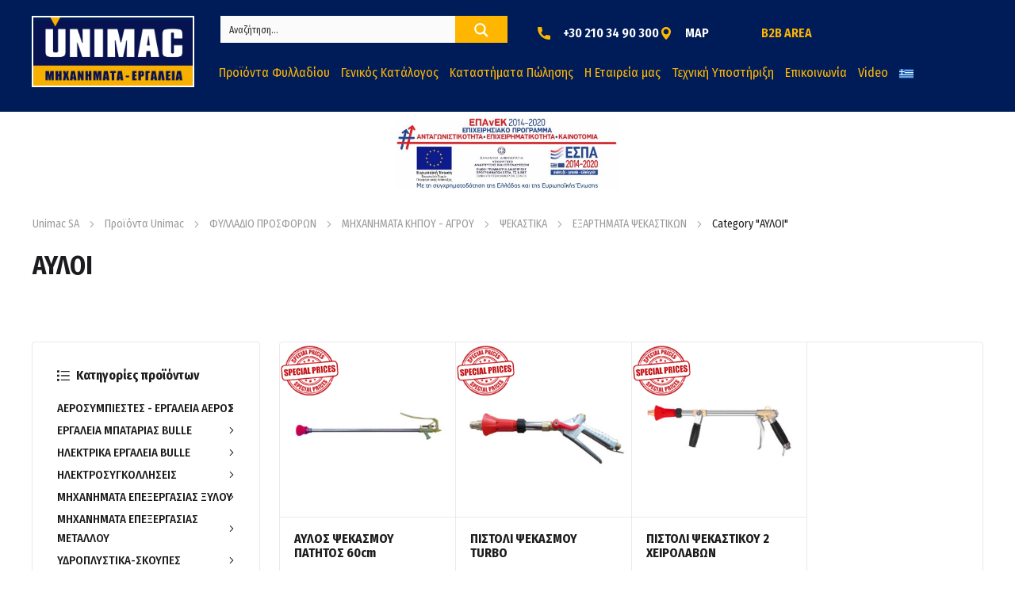

--- FILE ---
content_type: text/html; charset=UTF-8
request_url: https://unimac.gr/product-category/fylladio-prosforon/michanimata-kipou-agrou-fylladio-prosforon/psekastika-michanimata-kipou-agrou-fylladio-prosforon/exartimata-psekastikon-psekastika-michanimata-kipou-agrou-fylladio-prosforon/avloi-exartimata-psekastikon-psekastika-michanimata-kipou-agrou-fylladio-prosforon/
body_size: 118840
content:
<!DOCTYPE html>
<html class="no-js" lang="el">
<head>
	<!-- META TAGS -->
	<meta charset="UTF-8" />
	<meta name="viewport" content="width=device-width, initial-scale=1, maximum-scale=8">
	<!-- LINK TAGS -->
	                        <script data-optimized="1" src="[data-uri]" defer></script>
                        <meta name='robots' content='index, follow, max-image-preview:large, max-snippet:-1, max-video-preview:-1' />

	<!-- This site is optimized with the Yoast SEO plugin v25.9 - https://yoast.com/wordpress/plugins/seo/ -->
	<title>ΑΥΛΟΙ Αρχεία - Εργαλεία &amp; Μηχανήματα</title>
	<link rel="canonical" href="https://unimac.gr/product-category/fylladio-prosforon/michanimata-kipou-agrou-fylladio-prosforon/psekastika-michanimata-kipou-agrou-fylladio-prosforon/exartimata-psekastikon-psekastika-michanimata-kipou-agrou-fylladio-prosforon/avloi-exartimata-psekastikon-psekastika-michanimata-kipou-agrou-fylladio-prosforon/" />
	<meta property="og:locale" content="el_GR" />
	<meta property="og:type" content="article" />
	<meta property="og:title" content="ΑΥΛΟΙ Αρχεία - Εργαλεία &amp; Μηχανήματα" />
	<meta property="og:url" content="https://unimac.gr/product-category/fylladio-prosforon/michanimata-kipou-agrou-fylladio-prosforon/psekastika-michanimata-kipou-agrou-fylladio-prosforon/exartimata-psekastikon-psekastika-michanimata-kipou-agrou-fylladio-prosforon/avloi-exartimata-psekastikon-psekastika-michanimata-kipou-agrou-fylladio-prosforon/" />
	<meta property="og:site_name" content="Εργαλεία &amp; Μηχανήματα" />
	<meta name="twitter:card" content="summary_large_image" />
	<script type="application/ld+json" class="yoast-schema-graph">{"@context":"https://schema.org","@graph":[{"@type":"CollectionPage","@id":"https://unimac.gr/product-category/fylladio-prosforon/michanimata-kipou-agrou-fylladio-prosforon/psekastika-michanimata-kipou-agrou-fylladio-prosforon/exartimata-psekastikon-psekastika-michanimata-kipou-agrou-fylladio-prosforon/avloi-exartimata-psekastikon-psekastika-michanimata-kipou-agrou-fylladio-prosforon/","url":"https://unimac.gr/product-category/fylladio-prosforon/michanimata-kipou-agrou-fylladio-prosforon/psekastika-michanimata-kipou-agrou-fylladio-prosforon/exartimata-psekastikon-psekastika-michanimata-kipou-agrou-fylladio-prosforon/avloi-exartimata-psekastikon-psekastika-michanimata-kipou-agrou-fylladio-prosforon/","name":"ΑΥΛΟΙ Αρχεία - Εργαλεία &amp; Μηχανήματα","isPartOf":{"@id":"https://unimac.gr/#website"},"primaryImageOfPage":{"@id":"https://unimac.gr/product-category/fylladio-prosforon/michanimata-kipou-agrou-fylladio-prosforon/psekastika-michanimata-kipou-agrou-fylladio-prosforon/exartimata-psekastikon-psekastika-michanimata-kipou-agrou-fylladio-prosforon/avloi-exartimata-psekastikon-psekastika-michanimata-kipou-agrou-fylladio-prosforon/#primaryimage"},"image":{"@id":"https://unimac.gr/product-category/fylladio-prosforon/michanimata-kipou-agrou-fylladio-prosforon/psekastika-michanimata-kipou-agrou-fylladio-prosforon/exartimata-psekastikon-psekastika-michanimata-kipou-agrou-fylladio-prosforon/avloi-exartimata-psekastikon-psekastika-michanimata-kipou-agrou-fylladio-prosforon/#primaryimage"},"thumbnailUrl":"https://unimac.gr/wp-content/uploads/621272_800x800_1-7.jpg","breadcrumb":{"@id":"https://unimac.gr/product-category/fylladio-prosforon/michanimata-kipou-agrou-fylladio-prosforon/psekastika-michanimata-kipou-agrou-fylladio-prosforon/exartimata-psekastikon-psekastika-michanimata-kipou-agrou-fylladio-prosforon/avloi-exartimata-psekastikon-psekastika-michanimata-kipou-agrou-fylladio-prosforon/#breadcrumb"},"inLanguage":"el"},{"@type":"ImageObject","inLanguage":"el","@id":"https://unimac.gr/product-category/fylladio-prosforon/michanimata-kipou-agrou-fylladio-prosforon/psekastika-michanimata-kipou-agrou-fylladio-prosforon/exartimata-psekastikon-psekastika-michanimata-kipou-agrou-fylladio-prosforon/avloi-exartimata-psekastikon-psekastika-michanimata-kipou-agrou-fylladio-prosforon/#primaryimage","url":"https://unimac.gr/wp-content/uploads/621272_800x800_1-7.jpg","contentUrl":"https://unimac.gr/wp-content/uploads/621272_800x800_1-7.jpg","width":800,"height":800,"caption":"ΑΥΛΟΣ ΨΕΚΑΣΜΟΥ ΠΑΤΗΤΟΣ 60cm"},{"@type":"BreadcrumbList","@id":"https://unimac.gr/product-category/fylladio-prosforon/michanimata-kipou-agrou-fylladio-prosforon/psekastika-michanimata-kipou-agrou-fylladio-prosforon/exartimata-psekastikon-psekastika-michanimata-kipou-agrou-fylladio-prosforon/avloi-exartimata-psekastikon-psekastika-michanimata-kipou-agrou-fylladio-prosforon/#breadcrumb","itemListElement":[{"@type":"ListItem","position":1,"name":"Αρχική","item":"https://unimac.gr/"},{"@type":"ListItem","position":2,"name":"ΦΥΛΛΑΔΙΟ ΠΡΟΣΦΟΡΩΝ","item":"https://unimac.gr/product-category/fylladio-prosforon/"},{"@type":"ListItem","position":3,"name":"ΜΗΧΑΝΗΜΑΤΑ ΚΗΠΟΥ - ΑΓΡΟΥ","item":"https://unimac.gr/product-category/fylladio-prosforon/michanimata-kipou-agrou-fylladio-prosforon/"},{"@type":"ListItem","position":4,"name":"ΨΕΚΑΣΤΙΚΑ","item":"https://unimac.gr/product-category/fylladio-prosforon/michanimata-kipou-agrou-fylladio-prosforon/psekastika-michanimata-kipou-agrou-fylladio-prosforon/"},{"@type":"ListItem","position":5,"name":"ΕΞΑΡΤΗΜΑΤΑ ΨΕΚΑΣΤΙΚΩΝ","item":"https://unimac.gr/product-category/fylladio-prosforon/michanimata-kipou-agrou-fylladio-prosforon/psekastika-michanimata-kipou-agrou-fylladio-prosforon/exartimata-psekastikon-psekastika-michanimata-kipou-agrou-fylladio-prosforon/"},{"@type":"ListItem","position":6,"name":"ΑΥΛΟΙ"}]},{"@type":"WebSite","@id":"https://unimac.gr/#website","url":"https://unimac.gr/","name":"Unimac Εργαλεία & Μηχανήματα","description":"Χονδρική πώληση εργαλείων &amp; μηχανημάτων","potentialAction":[{"@type":"SearchAction","target":{"@type":"EntryPoint","urlTemplate":"https://unimac.gr/?s={search_term_string}"},"query-input":{"@type":"PropertyValueSpecification","valueRequired":true,"valueName":"search_term_string"}}],"inLanguage":"el"}]}</script>
	<!-- / Yoast SEO plugin. -->


<link rel='dns-prefetch' href='//static.addtoany.com' />
<link rel='dns-prefetch' href='//fonts.googleapis.com' />
<link rel="alternate" type="application/rss+xml" title="Ροή RSS &raquo; Εργαλεία &amp; Μηχανήματα" href="https://unimac.gr/feed/" />
<link rel="alternate" type="application/rss+xml" title="Ροή Σχολίων &raquo; Εργαλεία &amp; Μηχανήματα" href="https://unimac.gr/comments/feed/" />
<link rel="alternate" type="application/rss+xml" title="Ροή για Εργαλεία &amp; Μηχανήματα &raquo; ΑΥΛΟΙ Category" href="https://unimac.gr/product-category/fylladio-prosforon/michanimata-kipou-agrou-fylladio-prosforon/psekastika-michanimata-kipou-agrou-fylladio-prosforon/exartimata-psekastikon-psekastika-michanimata-kipou-agrou-fylladio-prosforon/avloi-exartimata-psekastikon-psekastika-michanimata-kipou-agrou-fylladio-prosforon/feed/" />
<style id='wp-img-auto-sizes-contain-inline-css' type='text/css'>img:is([sizes=auto i],[sizes^="auto," i]){contain-intrinsic-size:3000px 1500px}</style>
<style id="litespeed-ccss">ul{box-sizing:border-box}:root{--wp--preset--font-size--normal:16px;--wp--preset--font-size--huge:42px}:root{--wp--preset--aspect-ratio--square:1;--wp--preset--aspect-ratio--4-3:4/3;--wp--preset--aspect-ratio--3-4:3/4;--wp--preset--aspect-ratio--3-2:3/2;--wp--preset--aspect-ratio--2-3:2/3;--wp--preset--aspect-ratio--16-9:16/9;--wp--preset--aspect-ratio--9-16:9/16;--wp--preset--color--black:#000;--wp--preset--color--cyan-bluish-gray:#abb8c3;--wp--preset--color--white:#fff;--wp--preset--color--pale-pink:#f78da7;--wp--preset--color--vivid-red:#cf2e2e;--wp--preset--color--luminous-vivid-orange:#ff6900;--wp--preset--color--luminous-vivid-amber:#fcb900;--wp--preset--color--light-green-cyan:#7bdcb5;--wp--preset--color--vivid-green-cyan:#00d084;--wp--preset--color--pale-cyan-blue:#8ed1fc;--wp--preset--color--vivid-cyan-blue:#0693e3;--wp--preset--color--vivid-purple:#9b51e0;--wp--preset--gradient--vivid-cyan-blue-to-vivid-purple:linear-gradient(135deg,rgba(6,147,227,1) 0%,#9b51e0 100%);--wp--preset--gradient--light-green-cyan-to-vivid-green-cyan:linear-gradient(135deg,#7adcb4 0%,#00d082 100%);--wp--preset--gradient--luminous-vivid-amber-to-luminous-vivid-orange:linear-gradient(135deg,rgba(252,185,0,1) 0%,rgba(255,105,0,1) 100%);--wp--preset--gradient--luminous-vivid-orange-to-vivid-red:linear-gradient(135deg,rgba(255,105,0,1) 0%,#cf2e2e 100%);--wp--preset--gradient--very-light-gray-to-cyan-bluish-gray:linear-gradient(135deg,#eee 0%,#a9b8c3 100%);--wp--preset--gradient--cool-to-warm-spectrum:linear-gradient(135deg,#4aeadc 0%,#9778d1 20%,#cf2aba 40%,#ee2c82 60%,#fb6962 80%,#fef84c 100%);--wp--preset--gradient--blush-light-purple:linear-gradient(135deg,#ffceec 0%,#9896f0 100%);--wp--preset--gradient--blush-bordeaux:linear-gradient(135deg,#fecda5 0%,#fe2d2d 50%,#6b003e 100%);--wp--preset--gradient--luminous-dusk:linear-gradient(135deg,#ffcb70 0%,#c751c0 50%,#4158d0 100%);--wp--preset--gradient--pale-ocean:linear-gradient(135deg,#fff5cb 0%,#b6e3d4 50%,#33a7b5 100%);--wp--preset--gradient--electric-grass:linear-gradient(135deg,#caf880 0%,#71ce7e 100%);--wp--preset--gradient--midnight:linear-gradient(135deg,#020381 0%,#2874fc 100%);--wp--preset--font-size--small:13px;--wp--preset--font-size--medium:20px;--wp--preset--font-size--large:36px;--wp--preset--font-size--x-large:42px;--wp--preset--spacing--20:.44rem;--wp--preset--spacing--30:.67rem;--wp--preset--spacing--40:1rem;--wp--preset--spacing--50:1.5rem;--wp--preset--spacing--60:2.25rem;--wp--preset--spacing--70:3.38rem;--wp--preset--spacing--80:5.06rem;--wp--preset--shadow--natural:6px 6px 9px rgba(0,0,0,.2);--wp--preset--shadow--deep:12px 12px 50px rgba(0,0,0,.4);--wp--preset--shadow--sharp:6px 6px 0px rgba(0,0,0,.2);--wp--preset--shadow--outlined:6px 6px 0px -3px rgba(255,255,255,1),6px 6px rgba(0,0,0,1);--wp--preset--shadow--crisp:6px 6px 0px rgba(0,0,0,1)}.wpml-ls-flag{display:inline-block}.wpml-ls-flag{display:inline-block}.vc_row:after,.vc_row:before{content:" ";display:table}.vc_row:after{clear:both}@media (max-width:767px){.vc_hidden-xs{display:none!important}}@media (min-width:768px) and (max-width:991px){.vc_hidden-sm{display:none!important}}@media (min-width:992px) and (max-width:1199px){.vc_hidden-md{display:none!important}}@media (min-width:1200px){.vc_hidden-lg{display:none!important}}.vc_column_container{width:100%}.vc_row{margin-left:-15px;margin-right:-15px}.vc_col-lg-3,.vc_col-md-12,.vc_col-md-3,.vc_col-sm-12,.vc_col-sm-2,.vc_col-sm-3,.vc_col-sm-5,.vc_col-sm-6,.vc_col-xs-12,.vc_col-xs-6{position:relative;min-height:1px;padding-left:15px;padding-right:15px;-webkit-box-sizing:border-box;-moz-box-sizing:border-box;box-sizing:border-box}.vc_col-xs-12,.vc_col-xs-6{float:left}.vc_col-xs-12{width:100%}.vc_col-xs-6{width:50%}.vc_col-lg-1\/5,.vc_col-lg-4\/5{position:relative;min-height:1px;padding-left:15px;padding-right:15px;-webkit-box-sizing:border-box;-moz-box-sizing:border-box;box-sizing:border-box}@media (min-width:768px){.vc_col-sm-12,.vc_col-sm-2,.vc_col-sm-3,.vc_col-sm-5,.vc_col-sm-6{float:left}.vc_col-sm-12{width:100%}.vc_col-sm-6{width:50%}.vc_col-sm-5{width:41.66666667%}.vc_col-sm-3{width:25%}.vc_col-sm-2{width:16.66666667%}}@media (min-width:992px){.vc_col-md-12,.vc_col-md-3{float:left}.vc_col-md-12{width:100%}.vc_col-md-3{width:25%}}@media (min-width:1200px){.vc_col-lg-3{float:left}.vc_col-lg-3{width:25%}.vc_col-lg-1\/5,.vc_col-lg-4\/5{float:left}.vc_col-lg-4\/5{width:80%}.vc_col-lg-1\/5{width:20%}}.wpb_text_column :last-child{margin-bottom:0}.wpb_content_element{margin-bottom:35px}.vc_row.vc_row-flex{box-sizing:border-box;display:-webkit-box;display:-webkit-flex;display:-ms-flexbox;display:flex;-webkit-flex-wrap:wrap;-ms-flex-wrap:wrap;flex-wrap:wrap}.vc_row.vc_row-flex>.vc_column_container{display:-webkit-box;display:-webkit-flex;display:-ms-flexbox;display:flex}.vc_row.vc_row-flex>.vc_column_container>.vc_column-inner{-webkit-box-flex:1;-webkit-flex-grow:1;-ms-flex-positive:1;flex-grow:1;display:-webkit-box;display:-webkit-flex;display:-ms-flexbox;display:flex;-webkit-box-orient:vertical;-webkit-box-direction:normal;-webkit-flex-direction:column;-ms-flex-direction:column;flex-direction:column;z-index:1}@media (-ms-high-contrast:active),(-ms-high-contrast:none){.vc_row.vc_row-flex>.vc_column_container>.vc_column-inner>*{min-height:1em}}.vc_row.vc_row-flex:after,.vc_row.vc_row-flex:before{display:none}.vc_row.vc_row-o-equal-height>.vc_column_container{-webkit-box-align:stretch;-webkit-align-items:stretch;-ms-flex-align:stretch;align-items:stretch}.vc_row.vc_row-o-content-top>.vc_column_container>.vc_column-inner{-webkit-box-pack:start;-webkit-justify-content:flex-start;-ms-flex-pack:start;justify-content:flex-start}.vc_row.vc_row-o-content-middle>.vc_column_container>.vc_column-inner{-webkit-box-pack:center;-webkit-justify-content:center;-ms-flex-pack:center;justify-content:center}.vc_column-inner:after,.vc_column-inner:before{content:" ";display:table}.vc_column-inner:after{clear:both}.vc_column_container{padding-left:0;padding-right:0}.vc_column_container>.vc_column-inner{box-sizing:border-box;padding-left:15px;padding-right:15px;width:100%}.vc_col-has-fill>.vc_column-inner,.vc_row-has-fill>.vc_column_container>.vc_column-inner{padding-top:35px}.vc_row.vc_row-o-equal-height>.vc_column_container{-webkit-box-align:stretch;-webkit-align-items:stretch;-ms-flex-align:stretch;align-items:stretch}.vc-zigzag-wrapper{text-align:center}.vc-zigzag-inner{display:inline-block}#yith-store-locator{max-width:none}#yith-sl-main-filters-container,#yith-sl-wrap-search-stores{width:100%}#yith-store-locator .wrapper-main-sections{display:flex;position:relative;overflow-y:auto}#yith-store-locator .wrapper-main-sections>div{padding:0 10px}#yith-sl-wrap-search-bar{margin-bottom:20px;max-width:100%;position:relative;width:500px;display:inline-block;float:left;padding:0;border-bottom:none}#address-tooltip{position:absolute;top:-65px;margin:0;width:160px;font-size:12px;left:calc(50% - 100px);background-color:#3b3b3b;color:#fff;text-align:center;line-height:15px;padding:10px;display:none}#address-tooltip:after{content:'';width:0;height:0;border-left:5px solid transparent;border-right:5px solid transparent;border-top:10px solid #3b3b3b;position:absolute;bottom:-10px;left:50%}#yith-sl-wrap-search-stores .title-search-bar{font-weight:700;text-transform:capitalize;font-size:35px;letter-spacing:1px}#yith-sl-wrap-search-bar input{max-width:100%;background:0 0;display:inline-block;width:100%;border:1px solid #707070;padding-right:35px;padding-left:15px;height:40px}.filters-beside-map #yith-sl-wrap-search-bar{float:none}#yith-sl-wrap-search-stores:after{content:'';display:block;clear:both}#yith-sl-search-icon{width:22px;right:10px;top:calc(50% - 11px);position:absolute;display:inline-block}#yith-sl-search-stores .wrap-buttons{margin-bottom:10px}#yith-sl-geolocation,#yith-sl-show-all-stores{font-size:12px}button#yith-sl-geolocation,button#yith-sl-show-all-stores{text-transform:none;background-position-y:50%;background-position-x:10px;background-repeat:no-repeat;border:1px solid #707070;padding:13px 10px 13px 40px}#yith-sl-geolocation{background-size:22px}#yith-sl-show-all-stores{background-size:24px}#yith-sl-search-button{width:100%;margin-right:0}#yith-sl-search-button.hidden{display:none}#yith-sl-results{list-style:none;padding:0;margin-top:20px}#yith-sl-section-results{overflow-y:auto;overflow-x:hidden}#yith-sl-results .title{display:none;font-weight:700;text-transform:capitalize;font-size:20px}#yith-sl-main-filters-container .wrapper-options li{position:relative}#yith-sl-main-filters-container .wrapper-filter.type-dropdown ul li label{font-size:14px}#yith-sl-main-filters-container ul{list-style:none;padding-left:0}#yith-sl-open-filters{display:none;box-shadow:none;text-transform:none;font-size:12px;color:#00b292;margin-bottom:20px}.wrapper-filter.type-dropdown ul li input[type=radio]{display:none}#yith-sl-main-filters-container.layout-dropdown .wrapper-filter.selected .open-dropdown{color:#fff!important}#yith-sl-main-filters-container.layout-dropdown .wrapper-filter.selected .open-dropdown .dropdown-arrow polygon{fill:#fff!important}#yith-sl-main-filters-container.layout-dropdown .wrapper-options,.wrapper-filter.type-dropdown .wrapper-options{display:none}#yith-sl-main-filters-container.layout-dropdown .wrapper-options,.wrapper-filter.type-dropdown .wrapper-options{position:absolute;bottom:auto;padding-top:15px;z-index:100;text-align:left;min-width:calc(100% + 20px);width:max-content;max-width:400px}#yith-sl-main-filters-container.layout-dropdown ul,.wrapper-filter.type-dropdown ul{border:1px solid #707070;list-style:none;background-color:#fff}#yith-sl-main-filters-container.layout-dropdown .open-dropdown{border:1px solid #707070}#yith-sl-main-filters-container.layout-dropdown .wrapper-filter,.wrapper-filter.type-dropdown{margin-bottom:10px;position:relative}.wrapper-filter.type-dropdown ul input{display:none}.wrapper-filter.type-dropdown ul li.active{background-color:#fff;color:#00b292}#yith-sl-main-filters-container.layout-dropdown .wrapper-filter.type-dropdown ul li label{width:100%;display:block;font-size:13px;line-height:18px}#yith-sl-main-filters-container.layout-dropdown .wrapper-filter .filter-label{font-size:14px}#yith-sl-main-filters-container.layout-dropdown .wrapper-filter{display:inline-block}#yith-sl-main-filters-container.layout-dropdown .wrapper-filter .open-dropdown{margin-bottom:0;border:1px solid #707070;border-radius:5px;padding:6px 40px 6px 30px;margin-right:10px;line-height:18px}#yith-sl-main-filters-container .wrapper-filter .open-dropdown{position:relative;margin-bottom:0}#yith-sl-main-filters-container .wrapper-filter.type-dropdown .open-dropdown .dropdown-arrow,#yith-sl-main-filters-container.layout-dropdown .wrapper-filter .open-dropdown .dropdown-arrow{transform:rotate(90deg);position:absolute;right:10px;top:calc(50% - 5px)}#yith-sl-main-filters-container.layout-dropdown ul{border:none;-webkit-box-shadow:6px 5px 35px 19px #d6d6d6;box-shadow:6px 5px 35px 5px #d6d6d6}#yith-sl-main-filters-container.layout-dropdown .wrapper-filter.type-dropdown ul{padding:25px 40px 20px 15px;max-height:190px;overflow:auto}#yith-sl-main-filters-container.layout-dropdown ul li{display:flex;margin-bottom:15px}#yith-sl-main-filters-container.layout-dropdown .wrapper-filter.type-dropdown li{margin-bottom:16px;margin-left:0}#yith-sl-main-filters-container.layout-dropdown ul li:last-child{margin-bottom:0}#yith-sl-active-filters{display:none;margin-top:10px}#yith-sl-active-filters+#yith-sl-search-button{margin-top:20px}@media (max-width:768px){#yith-store-locator .wrapper-main-sections{height:auto!important;display:block!important}#yith-store-locator .wrapper-main-sections>div{width:100%!important}#yith-sl-main-filters-container.layout-dropdown ul{margin-left:0}}@media (max-width:480px){#yith-sl-wrap-search-stores .title-search-bar{margin-bottom:20px}button#yith-sl-geolocation,button#yith-sl-show-all-stores{background-image:none!important;padding:10px}#yith-sl-search-stores .wrap-buttons{margin-bottom:20px}}input#yith-sl-search-bar-address{border-radius:var(--proteo-buttons_border_radius)}div#yith-sl-search-stores button{padding:7px 54px!important}#yith-sl-search-icon{top:calc(50% - 19px)}aside,header,nav,section{display:block}html{-ms-text-size-adjust:100%;-webkit-text-size-adjust:100%}body{margin:0}h1{font-size:2em;margin:.67em 0}mark{border-radius:4px;background:#feab11;color:#000;display:inline-block;padding:4px 8px;margin-left:4px;margin-right:4px;font-weight:700}img{border:0}button,input{line-height:normal}button,input[type=submit]{-webkit-appearance:button}input[type=radio]{-webkit-box-sizing:border-box;-moz-box-sizing:border-box;-ms-box-sizing:border-box;box-sizing:border-box;padding:0}input[type=search]::-webkit-search-cancel-button,input[type=search]::-webkit-search-decoration{-webkit-appearance:none}button::-moz-focus-inner,input::-moz-focus-inner{border:0;padding:0}ul{list-style-position:inside}ul li{padding:2px 0}ul ul{margin-left:24px}a{text-decoration:none;outline:0}mark{text-decoration:none}form,li ul,p,ul{margin:0 0 16px;padding:0}h1,h4,h5,h6{margin-top:0;margin-bottom:16px}a{outline:0}.text-align-left{text-align:left!important}.et-clearfix:after{content:"";display:table;clear:both}*,:after,:before{-webkit-box-sizing:border-box;-moz-box-sizing:border-box;box-sizing:border-box;word-wrap:break-word}html{position:static;overflow-y:scroll;overflow-x:hidden;font-family:Arial,Helvetica,sans-serif;-webkit-font-smoothing:antialiased;-moz-osx-font-smoothing:grayscale}body{margin:0;min-height:100%}p:empty{display:none!important}img{max-width:100%;height:auto!important;border:0;-ms-interpolation-mode:bicubic;vertical-align:bottom;margin:0}.image-container img{margin:0 auto}.et-image{max-width:100%}#gen-wrap{position:relative;left:0}#gen-wrap,#wrap{height:100%}#wrap{width:100%;min-height:100%;margin:0 auto;position:relative;z-index:99;background-color:#fff}.page-content-wrap{overflow:hidden}#to-top{position:fixed;z-index:99;bottom:8px;right:8px;width:40px;height:40px;line-height:40px;border-radius:40px;display:block;visibility:hidden;opacity:0;text-align:center;background-color:#fff;box-shadow:0px 0 24px 0px rgba(0,0,0,.08)}#to-top svg{width:10px;height:10px;position:absolute;top:50%;left:50%;transform:translate(-50%,-50%) rotate(90deg)}.container{width:93.75%;max-width:93.75%;margin:0 auto 0 auto;position:relative}.stretch_row_content>.container{width:100%!important;max-width:100%!important;min-width:0!important}.enovathemes .vc_row{margin-left:auto!important;margin-right:auto!important;position:relative;width:100%}.enovathemes .vc_row .container{z-index:5}.vc_row.vc_row-flex>.container>.vc_column_container>.vc_column-inner{-webkit-box-flex:1;-webkit-flex-grow:1;-ms-flex-positive:1;flex-grow:1;display:flex;-webkit-box-orient:vertical;-webkit-box-direction:normal;-webkit-flex-direction:column;-ms-flex-direction:column;flex-direction:column;z-index:1}.vc_row.vc_row-o-equal-height>.container>.vc_column_container{-webkit-box-align:stretch;-webkit-align-items:stretch;-ms-flex-align:stretch;align-items:stretch}.vc_row.vc_row-flex>.container>.vc_column_container{display:flex}.vc_row.vc_row-o-content-middle>.container>.vc_column_container>.vc_column-inner{-webkit-box-pack:center;-webkit-justify-content:center;-ms-flex-pack:center;justify-content:center}.vc_col-has-fill>.vc_column-inner,.vc_row-has-fill+.vc_row>.container>.vc_column_container>.vc_column-inner,.vc_row-has-fill>.container>.vc_column_container>.vc_column-inner{padding-top:0}.vc_column_container{z-index:2}.wpb_text_column{position:relative}.enovathemes .vc_column_container>.vc_column-inner{padding-left:0;padding-right:0}.enovathemes .wpb_content_element{margin-bottom:0}.vc_row>.container{height:inherit}.wpb_wrapper{position:relative;z-index:5}.content-sidebar-toggle svg,.image-container .placeholder circle,.lazy-inline-image circle{fill:#1c1c1e}.loop-posts .post-title,.loop-posts .post-title a,a{color:#1c1c1e}.header .wpb_column{position:static}.et-desktop .megamenu .wpb_column{position:relative}.header{display:block;width:100%;z-index:70;position:relative}.header.shadow-true{box-shadow:0 2px 20px 0 rgba(0,0,0,.05)}.header.transparent-true{position:absolute;top:0;left:0}.header .vc_column_container,.header .vc_column-inner,.header .wpb_wrapper,.header .hbe{height:inherit;line-height:inherit}.et-desktop .megamenu .vc_column_container,.et-desktop .megamenu .vc_column-inner,.et-desktop .megamenu .wpb_wrapper{height:auto;line-height:initial}.header .vc_column_container>.vc_column-inner>.wpb_wrapper:after{clear:both;content:"";display:table}.header .hbe{position:relative;display:inline-block;vertical-align:top}.header .hbe.hide-default-true{display:none}.header .hbe-right{display:block;float:right}.header .hbe-left{display:block;float:left}.menu-item .arrow{width:8px;height:8px;position:relative;display:inline-block;vertical-align:middle;transform:rotate(270deg);margin-left:4px;display:none;z-index:2;transform-origin:center}.menu-item .arrow svg{display:block}.header-logo a{position:relative;display:inline-block;vertical-align:top}.header-logo .logo,.header-logo a{max-width:100%!important}.header-logo img{position:relative;display:inline-block;vertical-align:middle}.header.sticky-false .header-logo .sticky-logo,.header.sticky-true .header-logo .sticky-logo{display:none}.nav-menu-container .nav-menu,.et-header-button .sub-menu{list-style:none;margin:0;padding:0;line-height:inherit}.header-menu-container .header-menu{width:100%;display:inline-block;vertical-align:middle}.header-menu-container .menu-item{padding:0;position:relative;float:left;line-height:inherit}.header-menu-container>.header-menu>.menu-item:first-child{margin-left:0!important}.nav-menu-container>.nav-menu>.menu-item>.mi-link{line-height:inherit;display:block;height:100%;position:relative}.nav-menu .menu-item>.mi-link>.txt{position:relative;z-index:2}.menu-item>.mi-link .effect{z-index:-1;display:block;position:absolute;top:0;left:0;width:100%;height:100%;opacity:0;margin-top:0;backface-visibility:hidden;border-radius:inherit}.menu-item-language img{vertical-align:middle;display:inline-block;margin-right:8px}.et-header-button .megamenu{position:absolute;top:100%;left:0;min-width:220px;max-width:220px;padding-top:24px;padding-bottom:24px;list-style:none;margin-left:0;text-align:left;border-radius:4px}.et-header-button .megamenu{padding-top:0;padding-bottom:0;list-style:none}.et-header-button .megamenu>.vc_row{border-radius:inherit}.submenu-shadow-true.et-header-button .megamenu{box-shadow:0 2px 20px 0 rgba(0,0,0,.1);backface-visibility:hidden}.submenu-appear-none.et-header-button .megamenu{opacity:0}.submenu-appear-none.et-header-button .megamenu{display:none;opacity:0}.hbe-icon-element{position:relative}.hbe-toggle,.close-toggle{display:inline-block;vertical-align:middle;text-align:center;position:relative;width:40px;height:40px;border-radius:40px;line-height:40px}.hbe-toggle>svg{width:20px;height:20px;display:inline-block;vertical-align:middle}.size-small .mobile-toggle{width:40px;height:40px;border-radius:40px;line-height:40px}.mobile-toggle>svg{width:inherit;height:inherit;display:block}.mobile-toggle .close{opacity:0}.mobile-toggle.active .close{opacity:1}.close-toggle{padding:0!important;width:14px!important;min-width:14px;height:14px!important;position:absolute;top:20px;right:16px;z-index:2}.close-toggle>svg{width:14px;height:14px;transform:translateY(0)}svg.close{position:absolute;top:0;left:0;z-index:-1;overflow:visible}.login-box,.box{visibility:hidden;opacity:0;position:absolute;z-index:15;padding:48px 24px 24px;top:calc((100% - 40px)/2);right:0;line-height:initial;border-radius:4px;width:220px;max-height:370px;box-shadow:0px 0px 24px rgba(0,0,0,.08)}.header-login .login-toggle:not(.close-toggle)>svg{width:18px;height:18px;transform:translate(0px,-2px)}.header-login .login-toggle{width:auto;padding:0 16px 0 12px}.header-login .login-title{display:inline-block;vertical-align:top;line-height:inherit;margin-left:4px}.header-login .login-title{font-size:16px;font-weight:500}.header-login .widget_reglog{margin:0;line-height:24px}.header-login .widget_reglog:after{content:"";clear:both;display:table}.header-login .widget_reglog form,.header-login .widget_reglog .login-submit{margin-bottom:0}.header-login .widget_reglog form .button{margin-bottom:0}.login-toggle:before{display:inline-block}.header-login .widget_reglog a{margin-bottom:0;width:100%}.et-icon.size-medium{width:40px;height:40px;min-width:40px;line-height:40px}.et-icon svg:not(.icon-back){height:auto;width:40%;z-index:3;position:relative;display:inline-block;vertical-align:middle}.et-icon svg:not(.icon-back){width:100%}.et-icon.back-active svg:not(.icon-back){width:40%}.et-icon{vertical-align:middle;display:inline-block;position:relative;text-align:center}.et-header-button{display:flex!important;justify-content:center;align-items:center}.et-header-button>a{overflow:hidden;display:flex;justify-content:center;align-items:center;margin-bottom:0}.mobile-container-overlay{position:fixed;width:100%;height:100%;z-index:999999;top:0;left:-100%;background-color:rgba(0,0,0,.2);opacity:0}.mobile-container{width:87%;height:100vh;padding-bottom:56px;position:fixed;z-index:9999999;top:0;left:0;transform:translateX(-100%)}.mobile-container-inner{height:100%;position:relative;opacity:0;overflow-y:scroll}.mobile-container .hbe{height:auto!important;line-height:initial!important}.mobile-container-inner+.mobile-container-toggle{position:absolute;top:50%;margin-top:-20px;right:-40px!important;display:none;width:40px!important;height:40px!important;text-align:center;vertical-align:middle}.mobile-container-inner+.mobile-container-toggle svg{fill:#fff;height:20px;width:20px;position:static;display:inline-block}.mobile-menu-container{display:block;width:100%}.mobile-menu-container.text-align-left{text-align:left}.mobile-menu{list-style:none;margin:0;padding:0;width:100%}.mobile-menu li{margin:0;padding:0;display:block;width:100%;position:relative}.mobile-menu li a{display:block;padding:12px;line-height:24px;position:relative}.mobile-menu li a:after,.mobile-menu>li:last-child:after{display:block;position:absolute;top:0;left:0;width:100%;height:1px;content:""}.mobile-menu>li:last-child:after{top:auto;bottom:0}.mobile-menu a>.arrow{display:none}.et-mobile-tab{position:fixed;bottom:0;left:0;width:100%;height:56px;z-index:-1;visibility:hidden}.mobile-container-tab-content{display:none}.mob-tabset-toggle{display:none}.mobile-container-inner{width:100%;height:100%;position:relative;display:flex;flex-direction:column;justify-content:space-between}.tse{position:relative;clear:both}.tse.text-align-left{text-align:left}.tse.align-left{float:left}.tse>*{display:inline-block;vertical-align:middle;margin:0}.et-breadcrumbs{padding:0;display:inline-block;word-break:break-word}.et-breadcrumbs>*{position:relative}.et-breadcrumbs a{position:relative;color:inherit!important}.et-breadcrumbs>*:last-child{margin-right:0}.et-breadcrumbs svg{display:inline-block;vertical-align:middle;width:8px;height:8px;margin:0 12px;transform:rotate(180deg)}form:after{content:"";display:table;clear:both}::placeholder{color:#bdbdbd;opacity:1}:-ms-input-placeholder{color:#bdbdbd}::-ms-input-placeholder{color:#bdbdbd}label{display:block;margin-bottom:0;font-size:14px;line-height:22px;text-align:left}input[type=radio]{margin:0;display:inline-block}select{-moz-appearance:none;-webkit-appearance:none;appearance:none;background-image:url(/wp-content/themes/equipo/images/icons/arrow-select.svg);background-repeat:no-repeat;background-size:10px;background-position-x:calc(100% - 14px);background-position-y:14px;padding-right:36px!important}select,input[type=password],input[type=search],input[type=text]{display:block;outline:none;margin-left:0;margin-right:0;margin-top:0;margin-bottom:16px;text-align:left;max-width:100%;width:100%;position:relative;backface-visibility:hidden;height:40px;font-size:14px;line-height:16px;padding:0 16px;border-width:1px;border-style:solid;border-radius:4px}.et-button,input[type=submit],button{display:inline-block;margin-bottom:4px;outline:0;border:none;border-radius:4px;padding:9px 16px;min-width:220px;position:relative;backface-visibility:hidden;z-index:1;font-size:16px;line-height:22px;text-align:center!important;text-transform:none}.et-button{overflow:hidden;vertical-align:top;z-index:1;min-width:0;-webkit-font-smoothing:antialised;backface-visibility:hidden;transform:translateZ(0)}.header-login .widget_reglog form .button,input[type=submit],button{min-width:0;padding:9px 16px!important}.et-button.medium{min-width:0;padding:13px 24px}.layout-sidebar .widget-area .widget{margin-bottom:32px;padding-bottom:32px;border-bottom:1px solid #eaeaea}.widget-area>.widget:last-child{border-bottom:none!important}.shop-bottom-widgets{padding-top:48px}.widget_product_categories,.header .widget{padding-bottom:0!important;border-bottom:none!important}.widget_title{font-size:16px;line-height:22px;font-weight:700}.widget ul{list-style:none;list-style-type:none!important;padding:0;margin:0}.widget ul li{padding:0 0 16px;margin:0}.widget_product_categories ul li{margin:0;padding:0;position:relative;width:100%}.widget_product_categories ul li{padding:2px 0}.widget_product_categories ul ul li{padding:0}.widget_product_categories ul li a{position:relative}.widget_product_categories ul ul li a{font-weight:400!important}.widget_product_categories ul li a{font-size:15px!important;font-weight:500!important;color:#1c1c1e!important}.widget_product_categories ul ul{padding:0 0 0 16px!important;position:relative}.widget_product_categories>ul>li>ul:before{width:1px;height:calc(100% - 16px);content:"";background:#eaeaea;position:absolute;top:8px;left:0}.widget_product_categories ul ul>li:first-child{padding-top:8px!important}.widget_product_categories ul ul>li:last-child{padding-bottom:8px!important}.widget_product_categories ul li a{display:inline-block}.widget_product_categories ul ul{display:none}.widget_product_categories ul li a{display:block;position:relative}.widget_reglog form+a{margin-top:16px;display:block}.widget_reglog p:last-child{margin-bottom:0;margin-top:0}.layout-sidebar .widget_product_categories{padding:32px!important;background-color:#fff;box-shadow:inset 0 0 0 1px #eaeaea;border-radius:4px}.layout-sidebar .widget_product_categories .widget_title:before{width:16px;height:16px;line-height:16px;content:"";display:inline-block;vertical-align:middle;margin-right:8px;-webkit-mask:url(/wp-content/themes/equipo/images/icons/cat.svg) no-repeat 50% 50%;-webkit-mask-size:100%;mask:url(/wp-content/themes/equipo/images/icons/cat.svg) no-repeat 50% 50%;mask-size:100%;background-color:#1c1c1e;position:relative;transform:translateY(-1px)}.woocommerce-loop-category__title.post-title{border:none!important;margin:0!important;padding:0!important;text-align:center;min-height:0!important;max-height:100%!important}.woocommerce-loop-category__title mark{background:0 0;color:inherit;display:inline-block;padding:0;border-radius:0;font-weight:inherit;text-decoration:inherit;margin:0}.product-search{position:relative;padding:24px;border:1px solid #eaeaea;border-radius:4px}.product-search form{margin-bottom:0;position:relative}.product-search select{width:100%!important;min-height:40px!important;margin-bottom:16px}.search-wrapper{position:relative}.search-wrapper input{padding-right:35px!important}.search-wrapper svg{position:absolute;top:13px;right:13px;width:14px;height:14px;fill:#bdbdbd;animation:loading .5s 0ms infinite normal linear;transform-origin:center;opacity:0}@keyframes loading{from{transform:rotate(0deg)}to{transform:rotate(360deg)}}.header-product-search-toggle .search-box{position:fixed;width:100vw;height:100vh;top:0;left:0;background:rgba(0,0,0,.8);padding:16px;z-index:-1;visibility:hidden;opacity:0}.header-product-search-toggle .search-box .widget{margin:32px auto 0 auto!important;max-width:380px}.header-product-search-toggle .search-box .widget .product-search{padding:0;margin:0;border:none}.search-toggle-off{float:right;width:20px!important;height:20px!important;line-height:20px!important}.search-toggle-off svg{fill:#fff;width:inherit!important;height:inherit!important;line-height:inherit!important}.post-layout,.product-layout{padding-top:0;padding-bottom:48px}.loop-posts{display:grid;grid-row-gap:24px;grid-column-gap:24px;justify-items:stretch;grid-template-columns:repeat(1,1fr)}.loop-posts .post .post-inner{overflow:initial;position:relative;background-color:#fff;height:100%;border-radius:4px}.loop-posts .product .post-inner{border-radius:0}.loop-posts .post .post-body{padding:16px 24px 24px;position:relative;width:100%}.post-body-inner{position:relative;text-align:left}.product .post-body-inner{text-align:left}.grid .loop-posts .post .post-inner{display:flex;flex-direction:column}.loop-products .post-title{font-size:16px;line-height:18px}.post-title{word-break:break-word}.post-image,.post-media{position:relative;overflow:hidden;text-align:center;border-radius:4px}.product .post-image{border-radius:0;margin:0;margin-bottom:0!important}.post-media img{opacity:1;z-index:2;position:relative}.post-media img.lazy,.post-media img+svg{opacity:0}.post-media img.lazy+svg{opacity:1}.image-container,.lazy-inline-image{position:relative;display:block;max-width:100%;line-height:0}.lazy-inline-image path{fill:#f5f5f5}.lazy-inline-image img{height:1px;width:1px;position:absolute;top:0;left:0}.lazy-inline-image .media-placeholder{position:relative;overflow:initial}.product .image-container:after{display:block;width:100%;height:1px;content:"";background:#eaeaea;position:absolute;bottom:0;left:0;z-index:2}.image-container .placeholder,.lazy-inline-image .placeholder{width:40px;height:8px;position:absolute;top:50%;left:50%;transform:translate(-50%,-50%);z-index:1}.image-container .placeholder circle,.lazy-inline-image circle{opacity:.1;animation:placeholderLoading .4s infinite}.image-container .placeholder circle:nth-child(2),.lazy-inline-image circle:nth-child(2){animation-delay:.2s}.image-container .placeholder circle:nth-child(3),.lazy-inline-image circle:nth-child(3){animation-delay:.4s}@keyframes placeholderLoading{0%{opacity:.2}100%{opacity:.1}}.content-sidebar-toggle{width:32px;height:32px;line-height:32px;text-align:center;border-radius:4px;border:1px solid #bdbdbd;background-color:#fff;margin-bottom:32px;display:none}.content-sidebar-toggle svg{width:44%;height:43%;display:inline-block;vertical-align:middle;transform:translate(0,-2px);position:relative!important}.loop-posts .product-category .post-body{padding:24px!important}.woocommerce-before-shop-loop{text-align:left;background-color:#f5f5f5;border-radius:4px;padding:8px;margin-bottom:24px}.woocommerce-before-shop-loop:empty{display:none}.woocommerce .term-description{padding-bottom:48px}.loop-products{list-style:none;margin-top:0;margin-bottom:0;padding:0;display:grid;justify-items:stretch;grid-template-columns:repeat(2,2fr);grid-row-gap:8px;grid-column-gap:8px}.post-layout.gap-false .loop-products{border:1px solid #eaeaea;border-radius:4px;overflow:hidden;grid-row-gap:1px!important;grid-column-gap:1px!important}.loop-products .product{overflow:hidden;display:block;outline:1px solid #eaeaea;padding:0}.loop-products .product .post-body{padding:8px}.product .image-container{background-color:#fff;padding:4px}.product .post-title{margin:0 auto 8px auto}@keyframes loading{from{transform:rotate(0deg)}to{transform:rotate(360deg)}}.widget_title:after{clear:both}.product-filter-overlay{position:relative;display:none}.et-heading{margin-bottom:0;border-radius:4px;position:relative}.et-heading.text-align-left{text-align:left}.et-heading .text-wrapper{border-radius:4px;display:inline-block}.et-button{overflow:initial!important;display:inline-flex;justify-content:center;align-items:center;max-width:100%!important}.et-button.rounded{border-radius:4px}.et-button .text{position:relative;z-index:4;display:inline-block;vertical-align:middle}.et-button .button-back{display:block;width:100%;height:100%;position:absolute;top:0;left:0;z-index:3;border-radius:inherit}.et-button .icon path{fill:inherit!important}.et-button .button-back span{display:block;position:absolute;top:0;left:0;width:inherit;height:inherit;border-radius:inherit;backface-visibility:hidden}.et-button .icon{display:inline-block;vertical-align:middle;position:relative;z-index:4;line-height:inherit;text-rendering:auto;text-align:center;top:-1px}.et-button .icon svg{vertical-align:middle;width:100%!important;height:100%!important;transform:translateY(1px)}.et-button.medium .icon{width:20px!important}.et-gap{line-height:0}.et-gap{display:block}.et-icon-box-container{position:relative;display:grid;grid-row-gap:0;grid-column-gap:0;justify-items:stretch;border-radius:4px}.gap-false.et-icon-box-container{overflow:hidden}.et-icon-box-container.columns-3{grid-template-columns:repeat(3,3fr)}.et-icon-box-container.top .et-icon-box{align-items:flex-start}.et-icon-box{border-radius:4px;position:relative;display:flex;flex:1 0 auto;justify-content:center}.icon-position-left.et-icon-box{justify-content:flex-start}.et-icon-box-inner{position:relative;z-index:2}.et-icon-box a{display:block}.et-icon-box.icon-alignment-left{text-align:left}.et-icon-box.icon-position-left{text-align:left}.et-icon-box.icon-alignment-left .et-icon{text-align:left}.et-icon-box-title{margin-bottom:16px}p.et-icon-box-title{font-weight:600!important;font-size:18px;line-height:26px;margin-bottom:2px}p.et-icon-box-title{font-size:16px;line-height:24px;margin-bottom:0!important}h6.et-icon-box-title{margin-bottom:0!important;line-height:1em}.et-icon-box-content{margin-bottom:0}.et-icon-box .et-icon svg{width:100%;top:0}.et-icon-box .et-icon.small-x{width:16px;height:16px;min-width:16px;line-height:16px}.et-icon-box .et-icon.medium{width:40px;height:40px;min-width:40px;line-height:40px}.et-icon-box.icon-position-left .et-icon-box-inner{display:flex;justify-content:flex-start;align-items:flex-start}.no-content.et-icon-box.icon-position-left .et-icon-box-inner{align-items:center}.et-icon-box.icon-position-left .et-icon-content{padding-left:24px}.et-icon-box.icon-position-left .small-x+.et-icon-content{padding-left:16px}.et-icon-box .et-icon-content .et-icon-box-title:only-child{margin-bottom:0}.et-image{position:relative;max-width:100%}.et-image .media-placeholder{visibility:hidden}.et-image.animate-false img{opacity:0}.et-image.animate-false .placeholder{opacity:1}.et-gap{clear:both}@media only screen and (min-width:375px) and (max-width:767px){.loop-products{grid-template-columns:repeat(2,2fr);grid-row-gap:8px;grid-column-gap:8px}}@media only screen and (max-width:767px){.hide767{display:none!important}#gen-wrap,#wrap{overflow-x:hidden}.et-desktop.mobile-false{display:none!important}.mobile-container-inner,.layout-sidebar .widget-area{overflow-y:auto}.layout-sidebar .widget-area{padding:56px 16px!important}.content-sidebar-toggle.active{top:16px!important;right:16px!important}.tse.mobile-align-left{float:left!important}.layout-sidebar{max-width:100%!important}.et-icon-box-container.columns-3{grid-template-columns:repeat(1,1fr)}}@media only screen and (min-width:768px){.hide768{display:none!important}#to-top{bottom:24px;right:24px}.mobile-container{max-width:380px}.loop-products{grid-template-columns:repeat(4,4fr);grid-row-gap:16px!important;grid-column-gap:16px!important}.loop-products .product .post-body{padding:16px}.woocommerce-before-shop-loop{text-align:left}}@media only screen and (min-width:768px) and (max-width:1023px){.tse.tablet-align-left{float:left!important}}@media only screen and (max-width:1023px){.content-sidebar-toggle{display:block}.content-sidebar-toggle.active{position:absolute;top:24px;right:24px;z-index:99;border:none}.content-sidebar-toggle.active svg{width:32%;height:32%;transform:translateY(0);fill:#fff}.layout-sidebar:not(.single){width:100%;height:calc(100% + 56px);padding-bottom:56px;position:fixed;z-index:9999999;top:0;left:0;transform:translateX(-100%);max-width:348px;background-color:#fff}.layout-sidebar:not(.single) .widget-area{padding:56px 24px 0;height:inherit;overflow-y:auto;opacity:0}.layout-sidebar .widget_product_categories{padding:0!important;padding-bottom:24px!important;background-color:#fff;box-shadow:none;border-radius:0}}@media only screen and (min-width:1024px){.hide1024{display:none!important}.sidebar-active>.container{display:grid;grid-row-gap:24px;grid-column-gap:24px;justify-items:stretch;grid-template-columns:74% 24%}.layout-sidebar-left>.container{grid-template-columns:24% 74%}.medium .loop-products{grid-template-columns:repeat(5,5fr)}.sidebar-active.medium .loop-products{grid-template-columns:repeat(4,4fr)}.woocommerce:after{content:"";display:table;clear:both}.mob-tabset-toggle{display:inline-block;width:56px;height:56px;line-height:56px;border-radius:28px;box-shadow:0 0px 16px rgba(0,0,0,.1)}.mob-tabset-toggle svg{transform:translate(1px,2px)}.mob-tabset-toggle svg+svg{width:32%!important;top:0!important;transform:translate(0,0)!important}.mob-tabset-toggle svg+svg{display:none!important}.et-mobile-tab{bottom:24px;left:24px;transform:translateY(0)!important;visibility:visible!important;z-index:9999!important;width:auto}}@media only screen and (max-width:1279px){.et-desktop.mobile-false{display:none!important}}@media only screen and (min-width:1280px){.container{max-width:1200px;min-width:1200px}.et-mobile.desktop-false{display:none!important}.medium .loop-products .product .post-body{padding:24px!important}}.logo{border:2px solid #fff}[id*=megamenu-]{background:#fff}.loop-products .post-title{max-height:unset!important}@media only screen and (min-width:1280px){.medium .loop-products .product .post-body{padding:18px!important}}.pum-container,.pum-content,.pum-content+.pum-close,.pum-overlay{background:0 0;border:none;bottom:auto;clear:none;float:none;font-family:inherit;font-size:medium;font-style:normal;font-weight:400;height:auto;left:auto;letter-spacing:normal;line-height:normal;max-height:none;max-width:none;min-height:0;min-width:0;overflow:visible;position:static;right:auto;text-align:left;text-decoration:none;text-indent:0;text-transform:none;top:auto;visibility:visible;white-space:normal;width:auto;z-index:auto}.pum-content{position:relative;z-index:1}.pum-overlay{position:fixed}.pum-overlay{height:100%;width:100%;top:0;left:0;right:0;bottom:0;z-index:1999999999;overflow:initial;display:none}.pum-overlay,.pum-overlay *,.pum-overlay :after,.pum-overlay :before,.pum-overlay:after,.pum-overlay:before{box-sizing:border-box}.pum-container{top:100px;position:absolute;margin-bottom:3em;z-index:1999999999}.pum-container.pum-responsive{left:50%;margin-left:-47.5%;width:95%;height:auto;overflow:visible}.pum-container.pum-responsive img{max-width:100%;height:auto}@media only screen and (min-width:1024px){.pum-container.pum-responsive.pum-responsive-medium{margin-left:-30%;width:60%}}.pum-container .pum-content>:last-child{margin-bottom:0}.pum-container .pum-content>:first-child{margin-top:0}.pum-container .pum-content+.pum-close{text-decoration:none;text-align:center;line-height:1;position:absolute;min-width:1em;z-index:2;background-color:transparent}.pum-theme-75343,.pum-theme-hello-box{background-color:rgba(0,0,0,.75)}.pum-theme-75343 .pum-container,.pum-theme-hello-box .pum-container{padding:10px;border-radius:10px;border:2px solid #0c22c9;box-shadow:0px 0px 0px 0px rgba(2,2,2,0);background-color:rgba(255,255,255,1)}.pum-theme-75343 .pum-content,.pum-theme-hello-box .pum-content{color:#2d2d2d;font-family:inherit;font-weight:100}.pum-theme-75343 .pum-content+.pum-close,.pum-theme-hello-box .pum-content+.pum-close{position:absolute;height:auto;width:auto;left:auto;right:-10px;bottom:auto;top:-10px;padding:0;color:#2d2d2d;font-family:Times New Roman;font-weight:100;font-size:32px;line-height:28px;border:1px none #fff;border-radius:5px;box-shadow:0px 0px 0px 0px rgba(2,2,2,.23);text-shadow:0px 0px 0px rgba(0,0,0,.23);background-color:rgba(255,255,255,1)}#pum-75349{z-index:1999999999}[data-del="0"]{animation-delay:0ms!important}body,input,select{font-size:14px;font-weight:400;font-family:Fira Sans Condensed;line-height:24px;letter-spacing:0px;color:#616161}h1,h4,h5,h6{font-family:Fira Sans Condensed;text-transform:none;font-weight:700;color:#1c1c1e}h1{letter-spacing:0px}.widget_product_categories ul li a{font-family:Fira Sans Condensed;font-weight:700;letter-spacing:0px;color:#1c1c1e}h1{font-size:48px;line-height:52px}h4{font-size:24px;line-height:32px}h5{font-size:20px;line-height:28px}h6{font-size:18px;line-height:26px}.widget_product_categories ul li a:before{background-color:#e0f1fb}#to-top svg{fill:#ffb700}.widget_product_categories ul li.current-cat>a{color:#ffb700!important}.content-sidebar-toggle.active{background-color:#ffb700}html,#gen-wrap{background-color:#fff}select,input[type=password],input[type=search],input[type=text]{color:#616161;background-color:#fff;border-color:#e0e0e0}input[type=submit],button{color:#000;font-family:Open Sans;font-weight:600;letter-spacing:0px;background-color:#ffb700}.et-button{font-family:Open Sans;font-weight:600;letter-spacing:0px}.loop-products .post-title{min-height:36px}.loop-products .post-title{max-height:36px;overflow:hidden}.vc_custom_1613395392225{padding-top:32px!important;padding-right:32px!important;padding-bottom:32px!important;padding-left:0!important;border-radius:4px!important}.vc_custom_1613395392225{padding-top:32px!important;padding-right:32px!important;padding-bottom:32px!important;padding-left:0!important;border-radius:4px!important}.vc_custom_1613395392225{padding-top:32px!important;padding-right:32px!important;padding-bottom:32px!important;padding-left:0!important;border-radius:4px!important}.vc_custom_1613395392225{padding-top:32px!important;padding-right:32px!important;padding-bottom:32px!important;padding-left:0!important;border-radius:4px!important}.vc_custom_1613395392225{padding-top:32px!important;padding-right:32px!important;padding-bottom:32px!important;padding-left:0!important;border-radius:4px!important}.vc_custom_1613395392225{padding-top:32px!important;padding-right:32px!important;padding-bottom:32px!important;padding-left:0!important;border-radius:4px!important}.vc_custom_1613395392225{padding-top:32px!important;padding-right:32px!important;padding-bottom:32px!important;padding-left:0!important;border-radius:4px!important}.vc_custom_1613395392225{padding-top:32px!important;padding-right:32px!important;padding-bottom:32px!important;padding-left:0!important;border-radius:4px!important}.vc_custom_1613395392225{padding-top:32px!important;padding-right:32px!important;padding-bottom:32px!important;padding-left:0!important;border-radius:4px!important}.vc_custom_1613395392225{padding-top:32px!important;padding-right:32px!important;padding-bottom:32px!important;padding-left:0!important;border-radius:4px!important}.vc_custom_1613395392225{padding-top:32px!important;padding-right:32px!important;padding-bottom:32px!important;padding-left:0!important;border-radius:4px!important}.vc_custom_1613395392225{padding-top:32px!important;padding-right:32px!important;padding-bottom:32px!important;padding-left:0!important;border-radius:4px!important}.vc_custom_1613395392225{padding-top:32px!important;padding-right:32px!important;padding-bottom:32px!important;padding-left:0!important;border-radius:4px!important}.vc_custom_1613395392225{padding-top:32px!important;padding-right:32px!important;padding-bottom:32px!important;padding-left:0!important;border-radius:4px!important}.vc_custom_1613395392225{padding-top:32px!important;padding-right:32px!important;padding-bottom:32px!important;padding-left:0!important;border-radius:4px!important}.vc_custom_1613395392225{padding-top:32px!important;padding-right:32px!important;padding-bottom:32px!important;padding-left:0!important;border-radius:4px!important}.vc_custom_1613395392225{padding-top:32px!important;padding-right:32px!important;padding-bottom:32px!important;padding-left:0!important;border-radius:4px!important}.vc_custom_1613395392225{padding-top:32px!important;padding-right:32px!important;padding-bottom:32px!important;padding-left:0!important;border-radius:4px!important}.vc_custom_1655457563118{border-right-width:1px!important;padding-top:0!important;padding-right:32px!important;padding-bottom:0!important;padding-left:32px!important;border-right-color:#eee!important;border-right-style:solid!important}.vc_custom_1655457553435{border-right-width:1px!important;padding-top:0!important;padding-right:32px!important;padding-bottom:0!important;padding-left:32px!important;border-right-color:#eee!important;border-right-style:solid!important}.vc_custom_1655457572663{border-right-width:1px!important;padding-top:0!important;padding-right:32px!important;padding-bottom:0!important;padding-left:32px!important;border-right-color:#eee!important;border-right-style:solid!important}.vc_custom_1655457586122{border-right-width:1px!important;padding-top:0!important;padding-right:32px!important;padding-bottom:0!important;padding-left:32px!important;border-right-color:#eee!important;border-right-style:solid!important}.vc_custom_1655457594541{border-right-width:1px!important;padding-top:0!important;padding-right:32px!important;padding-bottom:0!important;padding-left:32px!important;border-right-color:#eee!important;border-right-style:solid!important}.vc_custom_1655457468801{padding-top:0!important;padding-right:32px!important;padding-bottom:0!important;padding-left:32px!important}.vc_custom_1613395392225{padding-top:32px!important;padding-right:32px!important;padding-bottom:32px!important;padding-left:0!important;border-radius:4px!important}.vc_custom_1655457563118{border-right-width:1px!important;padding-top:0!important;padding-right:32px!important;padding-bottom:0!important;padding-left:32px!important;border-right-color:#eee!important;border-right-style:solid!important}.vc_custom_1655457553435{border-right-width:1px!important;padding-top:0!important;padding-right:32px!important;padding-bottom:0!important;padding-left:32px!important;border-right-color:#eee!important;border-right-style:solid!important}.vc_custom_1655457572663{border-right-width:1px!important;padding-top:0!important;padding-right:32px!important;padding-bottom:0!important;padding-left:32px!important;border-right-color:#eee!important;border-right-style:solid!important}.vc_custom_1655457586122{border-right-width:1px!important;padding-top:0!important;padding-right:32px!important;padding-bottom:0!important;padding-left:32px!important;border-right-color:#eee!important;border-right-style:solid!important}.vc_custom_1655457594541{border-right-width:1px!important;padding-top:0!important;padding-right:32px!important;padding-bottom:0!important;padding-left:32px!important;border-right-color:#eee!important;border-right-style:solid!important}.vc_custom_1655457468801{padding-top:0!important;padding-right:32px!important;padding-bottom:0!important;padding-left:32px!important}.vc_custom_1613395392225{padding-top:32px!important;padding-right:32px!important;padding-bottom:32px!important;padding-left:0!important;border-radius:4px!important}.vc_custom_1655457563118{border-right-width:1px!important;padding-top:0!important;padding-right:32px!important;padding-bottom:0!important;padding-left:32px!important;border-right-color:#eee!important;border-right-style:solid!important}.vc_custom_1655457553435{border-right-width:1px!important;padding-top:0!important;padding-right:32px!important;padding-bottom:0!important;padding-left:32px!important;border-right-color:#eee!important;border-right-style:solid!important}.vc_custom_1655457572663{border-right-width:1px!important;padding-top:0!important;padding-right:32px!important;padding-bottom:0!important;padding-left:32px!important;border-right-color:#eee!important;border-right-style:solid!important}.vc_custom_1655457586122{border-right-width:1px!important;padding-top:0!important;padding-right:32px!important;padding-bottom:0!important;padding-left:32px!important;border-right-color:#eee!important;border-right-style:solid!important}.vc_custom_1655457594541{border-right-width:1px!important;padding-top:0!important;padding-right:32px!important;padding-bottom:0!important;padding-left:32px!important;border-right-color:#eee!important;border-right-style:solid!important}.vc_custom_1655457468801{padding-top:0!important;padding-right:32px!important;padding-bottom:0!important;padding-left:32px!important}#et-heading-244720 .text-wrapper{background-color:transparent;padding:0}#et-heading-244720{color:#1c1c1e;font-size:16px;font-weight:600;text-transform:none}#et-heading-244720 a{color:#1c1c1e}#et-heading-244720 .text-wrapper:after{background-color:#1c1c1e}#et-heading-244720{margin:16px 0}#et-heading-244720 .text-wrapper{padding:0}#et-heading-19276 .text-wrapper{background-color:transparent;padding:0}#et-heading-19276{color:#1c1c1e;font-size:16px;font-weight:600;text-transform:none}#et-heading-19276 a{color:#1c1c1e}#et-heading-19276 .text-wrapper:after{background-color:#1c1c1e}#et-heading-19276{margin:16px 0}#et-heading-19276 .text-wrapper{padding:0}#et-heading-471958 .text-wrapper{background-color:transparent;padding:0}#et-heading-471958{color:#1c1c1e;font-size:16px;font-weight:600;text-transform:none}#et-heading-471958 a{color:#1c1c1e}#et-heading-471958 .text-wrapper:after{background-color:#1c1c1e}#et-heading-471958{margin:16px 0}#et-heading-471958 .text-wrapper{padding:0}#et-heading-87454 .text-wrapper{background-color:transparent;padding:0}#et-heading-87454{color:#1c1c1e;font-size:16px;font-weight:600;text-transform:none}#et-heading-87454 a{color:#1c1c1e}#et-heading-87454 .text-wrapper:after{background-color:#1c1c1e}#et-heading-87454{margin:16px 0}#et-heading-87454 .text-wrapper{padding:0}#et-heading-280291 .text-wrapper{background-color:transparent;padding:0}#et-heading-280291{color:#1c1c1e;font-size:16px;font-weight:600;text-transform:none}#et-heading-280291 a{color:#1c1c1e}#et-heading-280291 .text-wrapper:after{background-color:#1c1c1e}#et-heading-280291{margin:16px 0}#et-heading-280291 .text-wrapper{padding:0}#et-heading-770594 .text-wrapper{background-color:transparent;padding:0}#et-heading-770594{color:#1c1c1e;font-size:16px;font-weight:600;text-transform:none}#et-heading-770594 a{color:#1c1c1e}#et-heading-770594 .text-wrapper:after{background-color:#1c1c1e}#et-heading-770594{margin:16px 0}#et-heading-770594 .text-wrapper{padding:0}#et-heading-284919 .text-wrapper{background-color:transparent;padding:0}#et-heading-284919{color:#1c1c1e;font-size:16px;font-weight:600;text-transform:none}#et-heading-284919 a{color:#1c1c1e}#et-heading-284919 .text-wrapper:after{background-color:#1c1c1e}#et-heading-284919{margin:16px 0}#et-heading-284919 .text-wrapper{padding:0}#et-heading-618494 .text-wrapper{background-color:transparent;padding:0}#et-heading-618494{color:#1c1c1e;font-size:16px;font-weight:600;text-transform:none}#et-heading-618494 a{color:#1c1c1e}#et-heading-618494 .text-wrapper:after{background-color:#1c1c1e}#et-heading-618494{margin:16px 0}#et-heading-618494 .text-wrapper{padding:0}#et-heading-625726 .text-wrapper{background-color:transparent;padding:0}#et-heading-625726{color:#1c1c1e;font-size:16px;font-weight:600;text-transform:none}#et-heading-625726 a{color:#1c1c1e}#et-heading-625726 .text-wrapper:after{background-color:#1c1c1e}#et-heading-625726{margin:16px 0}#et-heading-625726 .text-wrapper{padding:0}#et-heading-182833 .text-wrapper{background-color:transparent;padding:0}#et-heading-182833{color:#1c1c1e;font-size:16px;font-weight:600;text-transform:none}#et-heading-182833 a{color:#1c1c1e}#et-heading-182833 .text-wrapper:after{background-color:#1c1c1e}#et-heading-182833{margin:16px 0}#et-heading-182833 .text-wrapper{padding:0}#et-heading-390245 .text-wrapper{background-color:transparent;padding:0}#et-heading-390245{color:#1c1c1e;font-size:16px;font-weight:600;text-transform:none}#et-heading-390245 a{color:#1c1c1e}#et-heading-390245 .text-wrapper:after{background-color:#1c1c1e}#et-heading-390245{margin:16px 0}#et-heading-390245 .text-wrapper{padding:0}#et-heading-844847 .text-wrapper{background-color:transparent;padding:0}#et-heading-844847{color:#1c1c1e;font-size:16px;font-weight:600;text-transform:none}#et-heading-844847 a{color:#1c1c1e}#et-heading-844847 .text-wrapper:after{background-color:#1c1c1e}#et-heading-844847{margin:16px 0}#et-heading-844847 .text-wrapper{padding:0}#et-heading-831922 .text-wrapper{background-color:transparent;padding:0}#et-heading-831922{color:#1c1c1e;font-size:16px;font-weight:600;text-transform:none}#et-heading-831922 a{color:#1c1c1e}#et-heading-831922 .text-wrapper:after{background-color:#1c1c1e}#et-heading-831922{margin:16px 0}#et-heading-831922 .text-wrapper{padding:0}#et-heading-462485 .text-wrapper{background-color:transparent;padding:0}#et-heading-462485{color:#1c1c1e;font-size:16px;font-weight:600;text-transform:none}#et-heading-462485 a{color:#1c1c1e}#et-heading-462485 .text-wrapper:after{background-color:#1c1c1e}#et-heading-462485{margin:16px 0}#et-heading-462485 .text-wrapper{padding:0}#et-heading-249246 .text-wrapper{background-color:transparent;padding:0}#et-heading-249246{color:#1c1c1e;font-size:16px;font-weight:600;text-transform:none}#et-heading-249246 a{color:#1c1c1e}#et-heading-249246 .text-wrapper:after{background-color:#1c1c1e}#et-heading-249246{margin:16px 0}#et-heading-249246 .text-wrapper{padding:0}#et-heading-446374 .text-wrapper{background-color:transparent;padding:0}#et-heading-446374{color:#1c1c1e;font-size:16px;font-weight:600;text-transform:none}#et-heading-446374 a{color:#1c1c1e}#et-heading-446374 .text-wrapper:after{background-color:#1c1c1e}#et-heading-446374{margin:16px 0}#et-heading-446374 .text-wrapper{padding:0}#et-heading-517285 .text-wrapper{background-color:transparent;padding:0}#et-heading-517285{color:#1c1c1e;font-size:16px;font-weight:600;text-transform:none}#et-heading-517285 a{color:#1c1c1e}#et-heading-517285 .text-wrapper:after{background-color:#1c1c1e}#et-heading-517285{margin:16px 0}#et-heading-517285 .text-wrapper{padding:0}#et-heading-297482 .text-wrapper{background-color:transparent;padding:0}#et-heading-297482{color:#1c1c1e;font-size:16px;font-weight:600;text-transform:none}#et-heading-297482 a{color:#1c1c1e}#et-heading-297482 .text-wrapper:after{background-color:#1c1c1e}#et-heading-297482{margin:16px 0}#et-heading-297482 .text-wrapper{padding:0}#et-heading-510815 .text-wrapper{background-color:transparent;padding:0}#et-heading-510815{color:#1c1c1e;font-size:16px;font-weight:600;text-transform:none}#et-heading-510815 a{color:#1c1c1e}#et-heading-510815 .text-wrapper:after{background-color:#1c1c1e}#et-heading-510815{margin:16px 0}#et-heading-510815 .text-wrapper{padding:0}.vc_custom_1613395392225{padding-top:32px!important;padding-right:32px!important;padding-bottom:32px!important;padding-left:0!important;border-radius:4px!important}.vc_custom_1655457563118{border-right-width:1px!important;padding-top:0!important;padding-right:32px!important;padding-bottom:0!important;padding-left:32px!important;border-right-color:#eee!important;border-right-style:solid!important}.vc_custom_1655457553435{border-right-width:1px!important;padding-top:0!important;padding-right:32px!important;padding-bottom:0!important;padding-left:32px!important;border-right-color:#eee!important;border-right-style:solid!important}.vc_custom_1655457572663{border-right-width:1px!important;padding-top:0!important;padding-right:32px!important;padding-bottom:0!important;padding-left:32px!important;border-right-color:#eee!important;border-right-style:solid!important}.vc_custom_1655457586122{border-right-width:1px!important;padding-top:0!important;padding-right:32px!important;padding-bottom:0!important;padding-left:32px!important;border-right-color:#eee!important;border-right-style:solid!important}.vc_custom_1655457594541{border-right-width:1px!important;padding-top:0!important;padding-right:32px!important;padding-bottom:0!important;padding-left:32px!important;border-right-color:#eee!important;border-right-style:solid!important}.vc_custom_1655457468801{padding-top:0!important;padding-right:32px!important;padding-bottom:0!important;padding-left:32px!important}.vc_custom_1613395392225{padding-top:32px!important;padding-right:32px!important;padding-bottom:32px!important;padding-left:0!important;border-radius:4px!important}.vc_custom_1655457563118{border-right-width:1px!important;padding-top:0!important;padding-right:32px!important;padding-bottom:0!important;padding-left:32px!important;border-right-color:#eee!important;border-right-style:solid!important}.vc_custom_1655457553435{border-right-width:1px!important;padding-top:0!important;padding-right:32px!important;padding-bottom:0!important;padding-left:32px!important;border-right-color:#eee!important;border-right-style:solid!important}.vc_custom_1655457572663{border-right-width:1px!important;padding-top:0!important;padding-right:32px!important;padding-bottom:0!important;padding-left:32px!important;border-right-color:#eee!important;border-right-style:solid!important}.vc_custom_1655457586122{border-right-width:1px!important;padding-top:0!important;padding-right:32px!important;padding-bottom:0!important;padding-left:32px!important;border-right-color:#eee!important;border-right-style:solid!important}.vc_custom_1655457594541{border-right-width:1px!important;padding-top:0!important;padding-right:32px!important;padding-bottom:0!important;padding-left:32px!important;border-right-color:#eee!important;border-right-style:solid!important}.vc_custom_1655457468801{padding-top:0!important;padding-right:32px!important;padding-bottom:0!important;padding-left:32px!important}.vc_custom_1613395392225{padding-top:32px!important;padding-right:32px!important;padding-bottom:32px!important;padding-left:0!important;border-radius:4px!important}.vc_custom_1655457563118{border-right-width:1px!important;padding-top:0!important;padding-right:32px!important;padding-bottom:0!important;padding-left:32px!important;border-right-color:#eee!important;border-right-style:solid!important}.vc_custom_1655457553435{border-right-width:1px!important;padding-top:0!important;padding-right:32px!important;padding-bottom:0!important;padding-left:32px!important;border-right-color:#eee!important;border-right-style:solid!important}.vc_custom_1655457572663{border-right-width:1px!important;padding-top:0!important;padding-right:32px!important;padding-bottom:0!important;padding-left:32px!important;border-right-color:#eee!important;border-right-style:solid!important}.vc_custom_1655457586122{border-right-width:1px!important;padding-top:0!important;padding-right:32px!important;padding-bottom:0!important;padding-left:32px!important;border-right-color:#eee!important;border-right-style:solid!important}.vc_custom_1655457594541{border-right-width:1px!important;padding-top:0!important;padding-right:32px!important;padding-bottom:0!important;padding-left:32px!important;border-right-color:#eee!important;border-right-style:solid!important}.vc_custom_1655457468801{padding-top:0!important;padding-right:32px!important;padding-bottom:0!important;padding-left:32px!important}.vc_custom_1613395392225{padding-top:32px!important;padding-right:32px!important;padding-bottom:32px!important;padding-left:0!important;border-radius:4px!important}.vc_custom_1655457563118{border-right-width:1px!important;padding-top:0!important;padding-right:32px!important;padding-bottom:0!important;padding-left:32px!important;border-right-color:#eee!important;border-right-style:solid!important}.vc_custom_1655457553435{border-right-width:1px!important;padding-top:0!important;padding-right:32px!important;padding-bottom:0!important;padding-left:32px!important;border-right-color:#eee!important;border-right-style:solid!important}.vc_custom_1655457572663{border-right-width:1px!important;padding-top:0!important;padding-right:32px!important;padding-bottom:0!important;padding-left:32px!important;border-right-color:#eee!important;border-right-style:solid!important}.vc_custom_1655457586122{border-right-width:1px!important;padding-top:0!important;padding-right:32px!important;padding-bottom:0!important;padding-left:32px!important;border-right-color:#eee!important;border-right-style:solid!important}.vc_custom_1655457594541{border-right-width:1px!important;padding-top:0!important;padding-right:32px!important;padding-bottom:0!important;padding-left:32px!important;border-right-color:#eee!important;border-right-style:solid!important}.vc_custom_1655457468801{padding-top:0!important;padding-right:32px!important;padding-bottom:0!important;padding-left:32px!important}#megamenu-1328{width:1200px;max-width:1200px}@media only screen and (max-width:374px){.vci[data-374-l="0"]{padding-left:0!important}.vci[data-374-r="0"]{padding-right:0!important}}@media only screen and (min-width:375px) and (max-width:767px){.vci[data-375-767-l="0"]{padding-left:0!important}.vci[data-375-767-r="0"]{padding-right:0!important}}@media only screen and (max-width:767px){h1{font-size:32px;line-height:36px}.footer-icon-boxes .et-icon-box-inner{flex-direction:column;text-align:center;align-items:center!important;margin:0 auto}.footer-icon-boxes .et-icon{margin-bottom:8px;transform:none}.footer-icon-boxes .et-icon-content{padding-left:0!important}}@media only screen and (min-width:768px){.vc_row.vc_column-gap-0>.vc_column_container{padding-left:0!important;padding-right:0!important}.vc_row.vc_column-gap-0{margin-left:0!important;margin-right:0!important;width:100%}.vc_row.vc_column-gap-24>.container>.vc_column_container{padding-left:12px!important;padding-right:12px!important}.vc_row.vc_column-gap-24{margin-left:-12px!important;margin-right:-12px!important;width:calc(100% + 24px)}}@media only screen and (min-width:768px) and (max-width:1023px){.vci[data-768-1023-l="0"]{padding-left:0!important}.vci[data-768-1023-l="2"]{padding-left:2%!important}.vci[data-768-1023-l="10"]{padding-left:10%!important}.footer-icon-boxes .et-icon-box .et-icon{width:24px;height:24px;min-width:24px;line-height:24px}.footer-icon-boxes .et-icon-box .et-icon{width:24px;height:24px;min-width:24px;line-height:24px}}@media only screen and (min-width:1024px) and (max-width:1279px){.vci[data-1024-1279-l="0"]{padding-left:0!important}}@media only screen and (min-width:1280px){.vc_row.vc_column-gap-24>.container{max-width:1224px}}.header .vc-row-728298{height:56px}.header .vc-row-728298 .hbe{line-height:56px;height:56px}#mobile-toggle-895594 .line,#mobile-toggle-895594 .close{fill:#000}#mobile-container-toggle-895594{margin:0}#header-logo-732086 .logo{width:120px}#header-logo-732086 .sticky-logo{width:120px}#header-logo-732086{margin:0}#mobile-container-577156{color:#fff;background-color:#1c1c1e;padding:0}#mobile-container-577156 .mobile-container-tab{color:#1c1c1e;background-color:#fff}#mobile-container-577156 .mobile-container-tab:after{background-color:#1c1c1e}#et-mobile-tab-963816 .mob-tabset-toggle{background:#fff;color:#bdbdbd}#et-mobile-tab-963816 .mob-tabset-toggle svg{fill:#bdbdbd}.et-gap-596566{height:48px}.et-gap-758924{height:48px}#mobile-menu-542298 .menu-item>a{color:#fff;font-size:16px;line-height:24px;font-weight:500;text-transform:none}#mobile-menu-542298 .menu-item>a .arrow svg{fill:#fff}#mobile-menu-542298 li a:after,#mobile-menu-542298>li:last-child:after{background-color:#424242}#mobile-menu-container-542298{margin:0}#mobile-menu-680982 .menu-item>a{color:#fff;font-size:16px;line-height:24px;font-weight:500;text-transform:none}#mobile-menu-680982 .menu-item>a .arrow svg{fill:#fff}#mobile-menu-680982 li a:after,#mobile-menu-680982>li:last-child:after{background-color:#424242}#mobile-menu-container-680982{margin:0}.vc_custom_1601555883176{background-color:#ffb700!important}.header .vc-row-851921{height:88px}.header .vc-row-851921 .hbe{line-height:88px;height:88px}.header .vc-row-938391{height:56px}.header .vc-row-938391 .hbe{line-height:56px;height:56px}#header-logo-7136 .logo{width:205px}#header-logo-7136 .sticky-logo{width:148px}#header-logo-7136{margin:0}#et-icon-box-container-771133{min-height:0!important}#login-toggle-18856>svg{fill:#000}#login-toggle-18856{color:#000;background-color:transparent;box-shadow:none}#login-box-18856{color:#616161}#login-box-18856 svg.close{fill:#616161}#login-box-18856{background:#fff}#header-login-18856 .widget_reglog a{color:#616161}#header-login-18856 .widget_reglog .input{color:#616161;background-color:#fff;border-color:#e0e0e0}#header-login-18856 .widget_reglog .button{color:#000;background-color:#ffb700;box-shadow:none}#header-login-18856{margin:0 12px 0 0}#et-header-button-294401>a{height:48px;padding-top:0;padding-bottom:0;font-size:16px!important;font-weight:500;font-family:'Open Sans';line-height:22px!important;text-transform:none;color:#000}#et-header-button-294401>a.icon-position-left>.icon{margin-right:8px}#et-header-button-294401>a>.icon{width:15px!important}#et-header-button-294401>a>.icon svg,#et-header-button-294401>a>.icon svg *{fill:#000}#et-header-button-294401{margin:0}#et-header-button-740704>a{width:220px;height:40px;padding-top:0;padding-bottom:0;font-size:16px!important;font-weight:500;font-family:'Open Sans';line-height:22px!important;text-transform:none;color:#1c1c1e}#et-header-button-740704>a.icon-position-right>.icon{margin-left:8px}#et-header-button-740704>a>.icon{width:10px!important}#et-header-button-740704>a>.icon svg,#et-header-button-740704>a>.icon svg *{fill:#1c1c1e}#et-header-button-740704>a>.button-back .regular{background:#fff}#et-header-button-740704{margin:0}#header-menu-243667>.menu-item.depth-0{padding-left:20px}#header-menu-243667>.menu-item.depth-0:before,#header-menu-243667>.menu-item.depth-0:after{background:#e0e0e0}#header-menu-243667>.menu-item.depth-0{padding-left:10px!important;padding-right:10px!important}#header-menu-243667>.menu-item.depth-0>.mi-link{color:#ffb600;font-size:16px;font-weight:400;text-transform:none}#header-menu-243667>.menu-item.depth-0>.mi-link>.arrow svg{fill:#ffb600}#header-menu-container-243667{margin:0 0 0 24px}#et-mobile-tab-875617 .mob-tabset-toggle{background:#fff;color:#bdbdbd}#et-mobile-tab-875617 .mob-tabset-toggle svg{fill:#bdbdbd}#et-icon-box-336951 .et-icon-box-title{color:#fff}#et-icon-box-336951 .et-icon svg *{fill:#ffb700!important}#et-icon-box-336951{padding:0}#et-icon-box-624612 .et-icon-box-title{color:#fff}#et-icon-box-624612 .et-icon svg *{fill:#ffb700!important}#et-icon-box-624612{padding:0}#et-icon-box-220761 .et-icon-box-title{color:#ffb600}#et-icon-box-220761{padding:0}.vc_custom_1684216164068{background-color:#001c58!important}.vc_custom_1684842002892{background-color:#001c58!important}.vc_custom_1714644019892{padding-top:10px!important;padding-left:38px!important}#et-breadcrumbs-210762{color:#9a9a9a;font-weight:400;text-transform:none}#et-breadcrumbs-210762 span{color:#1c1c1e!important}#et-breadcrumbs-210762 svg{fill:#9a9a9a!important}.et-gap-724789{height:24px}#title-section-title-122293{background-color:transparent;padding:0;color:#1c1c1e;font-size:32px;font-weight:700;line-height:32px;text-transform:none}.vc_custom_1602665399500{padding-top:24px!important;padding-bottom:40px!important}#et-heading-565446 .text-wrapper{background-color:transparent;padding:0}#et-heading-565446{color:#000;font-size:20px;font-weight:700;text-transform:uppercase;font-family:'Open Sans'}#et-heading-565446,#et-heading-565446 .text-wrapper{line-height:40px}#et-heading-565446 .text-wrapper:after{background-color:#000}#et-heading-565446{margin:0}#et-heading-565446 .text-wrapper{padding:0}.et-gap-389670{height:16px}.et-gap-429987{height:16px}.et-gap-635851{height:16px}.et-gap-710387{height:16px}.et-gap-882866{height:24px}.et-gap-889619{height:8px}.et-gap-852239{height:8px}.et-gap-940665{height:8px}#et-icon-box-472898 .et-icon-box-title{color:#000}#et-icon-box-472898 .et-icon-box-content{color:#000}#et-icon-box-472898 .et-icon svg *{fill:#000!important}#et-icon-box-472898{padding:8px 0}#et-icon-box-72806 .et-icon-box-title{color:#000}#et-icon-box-72806 .et-icon-box-content{color:#000}#et-icon-box-72806 .et-icon svg *{fill:#000!important}#et-icon-box-72806{padding:8px 0 8px 32px}#et-icon-box-5859 .et-icon-box-title{color:#000}#et-icon-box-5859 .et-icon-box-content{color:#000}#et-icon-box-5859 .et-icon svg *{fill:#000!important}#et-icon-box-5859{padding:8px 0 8px 32px}#et-icon-box-986258 .et-icon-box-title{color:#000}#et-icon-box-986258 .et-icon-box-content{color:#000}#et-icon-box-986258 .et-icon svg *{fill:#000!important}#et-icon-box-986258{padding:8px 0 8px 32px}.vc_custom_1716796761123{padding-top:4px!important;padding-left:32px!important}.cat-item-4069{display:none}#woocommerce_product_categories-2>ul>li.cat-item.cat-item-4069:after{content:"ΓΕΝΙΚΟΣ ΚΑΤΑΛΟΓΟΣ";display:block;margin-top:10px;font-weight:700;color:red}#woocommerce_product_categories-2>ul>li.cat-item.cat-item-4069:after{content:"ΓΕΝΙΚΟΣ ΚΑΤΑΛΟΓΟΣ";display:block;margin-top:10px;font-weight:700;color:#000;padding:7px;text-align:center}.loop-products .product{position:relative}#header-menu-243667 li{margin-left:-6px}.b2b_login{margin-left:-50px}.header.transparent-true{position:inherit;top:inherit;left:inherit;background:#001c58}.post-media img{width:100%}.woocommerce-before-shop-loop{display:none}#et-mobile-tab-875617 .mob-tabset-toggle{background:#001c58}#et-mobile-tab-875617 .mob-tabset-toggle svg{fill:#ffb700}#et-header-button-294401>a,#et-header-button-294401>a>.icon svg,#et-header-button-294401>a>.icon svg *{color:#ffb600}#et-header-button-740704,.b2bButton{display:none!important}div#first_header{padding-top:20px}nav.header-menu-container{position:absolute!important;bottom:20px;left:202px}.title-section{margin-bottom:40px}.product-search select{display:none}.header .vc-row-851921 .hbe{line-height:unset}body:not(.home) .header.transparent-true{position:inherit}.mob-tabset-toggle{display:none}.enovathemes .vc_row .container{z-index:0}.header .vc-row-851921{height:120px}.wpb_wrapper,.enovathemes .vc_row .container{z-index:unset}#yith-sl-main-filters-container.layout-dropdown .wrapper-filter.selected .open-dropdown{font-weight:600}.header .vc-row-938391{height:auto}.woocommerce .term-description{font-size:20px;font-weight:700}.search-wrapper svg{display:none!important}div#ajaxsearchpro1_1{position:absolute;max-width:362px;right:0}div.asp_m.ajaxsearchpro .probox .promagnifier{position:relative;top:-8px}#ajaxsearchpro1_1 .probox .proinput input.orig,div.asp_m.asp_m_1 .probox .proinput input.orig{color:#000!important}div.asp_m.asp_m_1 .probox .proinput input.orig::-webkit-input-placeholder{color:#000}div.asp_w.ajaxsearchpro,div.asp_w.asp_r,div.asp_w.asp_s{-webkit-box-sizing:content-box;-moz-box-sizing:content-box;-ms-box-sizing:content-box;-o-box-sizing:content-box;box-sizing:content-box;padding:0;margin:0;border:0;border-radius:0;text-transform:none;text-shadow:none;box-shadow:none;text-decoration:none;text-align:left;text-indent:initial;letter-spacing:normal;font-display:swap}div.asp_w_container div[id*=__original__]{display:none!important}div.asp_w.ajaxsearchpro{-webkit-box-sizing:border-box;-moz-box-sizing:border-box;-ms-box-sizing:border-box;-o-box-sizing:border-box;box-sizing:border-box}div.asp_w.asp_r,div.asp_w.asp_r *{-webkit-touch-callout:none}div.asp_w.ajaxsearchpro input[type=text]::-ms-clear{display:none;width:0;height:0}div.asp_w.ajaxsearchpro input[type=text]::-ms-reveal{display:none;width:0;height:0}div.asp_w.ajaxsearchpro input[type=search]::-webkit-search-decoration,div.asp_w.ajaxsearchpro input[type=search]::-webkit-search-cancel-button,div.asp_w.ajaxsearchpro input[type=search]::-webkit-search-results-button,div.asp_w.ajaxsearchpro input[type=search]::-webkit-search-results-decoration{display:none}div.asp_w.ajaxsearchpro input[type=search]{appearance:auto!important;-webkit-appearance:none!important}.asp_clear{display:block!important;clear:both!important;margin:0!important;padding:0!important;width:auto!important;height:0!important}.hiddend{display:none!important}div.asp_w.ajaxsearchpro{width:100%;height:auto;border-radius:0;background:rgba(255,255,255,0);overflow:hidden}div.asp_w.ajaxsearchpro.asp_non_compact{min-width:200px}div.asp_m.ajaxsearchpro .proinput input:before,div.asp_m.ajaxsearchpro .proinput input:after,div.asp_m.ajaxsearchpro .proinput form:before,div.asp_m.ajaxsearchpro .proinput form:after{display:none}div.asp_m.ajaxsearchpro .probox .proinput input::-ms-clear{display:none}div.asp_m.ajaxsearchpro .probox{width:auto;border-radius:5px;background:#fff;overflow:hidden;border:1px solid #fff;box-shadow:1px 0 3px #ccc inset;display:-webkit-flex;display:flex;-webkit-flex-direction:row;flex-direction:row;direction:ltr;align-items:stretch;isolation:isolate}div.asp_m.ajaxsearchpro .probox .proinput{width:1px;height:100%;float:left;box-shadow:none;position:relative;flex:1 1 auto;-webkit-flex:1 1 auto;z-index:0}div.asp_m.ajaxsearchpro .probox .proinput form{height:100%;margin:0!important;padding:0!important;display:block!important;max-width:unset!important}div.asp_m.ajaxsearchpro .probox .proinput input{height:100%;width:100%;border:0;background:0 0;box-shadow:none;padding:0;left:0;padding-top:2px;min-width:120px;min-height:unset;max-height:unset}div.asp_m.ajaxsearchpro .probox .proinput input.autocomplete{border:0;background:0 0;width:100%;box-shadow:none;margin:0;padding:0;left:0}div.asp_m.ajaxsearchpro .probox .proloading,div.asp_m.ajaxsearchpro .probox .proclose,div.asp_m.ajaxsearchpro .probox .promagnifier,div.asp_m.ajaxsearchpro .probox .prosettings{width:20px;height:20px;min-width:unset;min-height:unset;background:0 0;background-size:20px 20px;float:right;box-shadow:none;margin:0;padding:0;z-index:1}div.asp_m.ajaxsearchpro .probox .proloading,div.asp_m.ajaxsearchpro .probox .proclose{background-position:center center;display:none;background-size:auto;background-repeat:no-repeat;background-color:transparent}div.asp_m.ajaxsearchpro .probox .proloading{padding:2px;box-sizing:border-box}div.asp_m.ajaxsearchpro .probox .proclose{position:relative;z-index:2}div.asp_m.ajaxsearchpro .probox .promagnifier .innericon,div.asp_m.ajaxsearchpro .probox .prosettings .innericon{background-size:20px 20px;background-position:center center;background-repeat:no-repeat;background-color:transparent;width:100%;height:100%;line-height:initial;text-align:center;overflow:hidden}div.asp_m.ajaxsearchpro .probox .promagnifier .innericon svg,div.asp_m.ajaxsearchpro .probox .prosettings .innericon svg{height:100%;width:22px;vertical-align:baseline;display:inline-block}div.asp_m.ajaxsearchpro .probox .proclose svg{background:#333;position:absolute;top:50%;width:20px;height:20px;left:50%;fill:#fefefe;box-sizing:border-box;box-shadow:0 0 0 2px rgba(255,255,255,.9)}div.asp_hidden_data,div.asp_hidden_data *{display:none}div.asp_w.asp_r{display:none}div.asp_w.asp_r *{text-decoration:none;text-shadow:none}div.asp_w.asp_r .results{overflow:hidden;width:auto;height:0;margin:0;padding:0}div.asp_w.asp_r .resdrg{height:auto}div[id*=ajaxsearchpro1_] div.asp_loader,div[id*=ajaxsearchpro1_] div.asp_loader *{box-sizing:border-box!important;margin:0;padding:0;box-shadow:none}div[id*=ajaxsearchpro1_] div.asp_loader{box-sizing:border-box;display:flex;flex:0 1 auto;flex-direction:column;flex-grow:0;flex-shrink:0;flex-basis:28px;max-width:100%;max-height:100%;align-items:center;justify-content:center}div[id*=ajaxsearchpro1_] div.asp_loader-inner{width:100%;margin:0 auto;text-align:center;height:100%}@-webkit-keyframes rotate-simple{0%{-webkit-transform:rotate(0deg);transform:rotate(0deg)}50%{-webkit-transform:rotate(180deg);transform:rotate(180deg)}100%{-webkit-transform:rotate(360deg);transform:rotate(360deg)}}@keyframes rotate-simple{0%{-webkit-transform:rotate(0deg);transform:rotate(0deg)}50%{-webkit-transform:rotate(180deg);transform:rotate(180deg)}100%{-webkit-transform:rotate(360deg);transform:rotate(360deg)}}div[id*=ajaxsearchpro1_] div.asp_simple-circle{margin:0;height:100%;width:100%;animation:rotate-simple .8s infinite linear;-webkit-animation:rotate-simple .8s infinite linear;border:4px solid #fff;border-right-color:transparent;border-radius:50%;box-sizing:border-box}div[id*=ajaxsearchprores1_] .asp_res_loader div.asp_loader,div[id*=ajaxsearchprores1_] .asp_res_loader div.asp_loader *{box-sizing:border-box!important;margin:0;padding:0;box-shadow:none}div[id*=ajaxsearchprores1_] .asp_res_loader div.asp_loader{box-sizing:border-box;display:flex;flex:0 1 auto;flex-direction:column;flex-grow:0;flex-shrink:0;flex-basis:28px;max-width:100%;max-height:100%;align-items:center;justify-content:center}div[id*=ajaxsearchprores1_] .asp_res_loader div.asp_loader-inner{width:100%;margin:0 auto;text-align:center;height:100%}@-webkit-keyframes rotate-simple{0%{-webkit-transform:rotate(0deg);transform:rotate(0deg)}50%{-webkit-transform:rotate(180deg);transform:rotate(180deg)}100%{-webkit-transform:rotate(360deg);transform:rotate(360deg)}}@keyframes rotate-simple{0%{-webkit-transform:rotate(0deg);transform:rotate(0deg)}50%{-webkit-transform:rotate(180deg);transform:rotate(180deg)}100%{-webkit-transform:rotate(360deg);transform:rotate(360deg)}}div[id*=ajaxsearchprores1_] .asp_res_loader div.asp_simple-circle{margin:0;height:100%;width:100%;animation:rotate-simple .8s infinite linear;-webkit-animation:rotate-simple .8s infinite linear;border:4px solid #fff;border-right-color:transparent;border-radius:50%;box-sizing:border-box}#ajaxsearchpro1_1 div.asp_loader,#ajaxsearchpro1_1 div.asp_loader *{box-sizing:border-box!important;margin:0;padding:0;box-shadow:none}#ajaxsearchpro1_1 div.asp_loader{box-sizing:border-box;display:flex;flex:0 1 auto;flex-direction:column;flex-grow:0;flex-shrink:0;flex-basis:28px;max-width:100%;max-height:100%;align-items:center;justify-content:center}#ajaxsearchpro1_1 div.asp_loader-inner{width:100%;margin:0 auto;text-align:center;height:100%}@-webkit-keyframes rotate-simple{0%{-webkit-transform:rotate(0deg);transform:rotate(0deg)}50%{-webkit-transform:rotate(180deg);transform:rotate(180deg)}100%{-webkit-transform:rotate(360deg);transform:rotate(360deg)}}@keyframes rotate-simple{0%{-webkit-transform:rotate(0deg);transform:rotate(0deg)}50%{-webkit-transform:rotate(180deg);transform:rotate(180deg)}100%{-webkit-transform:rotate(360deg);transform:rotate(360deg)}}#ajaxsearchpro1_1 div.asp_simple-circle{margin:0;height:100%;width:100%;animation:rotate-simple .8s infinite linear;-webkit-animation:rotate-simple .8s infinite linear;border:4px solid #fff;border-right-color:transparent;border-radius:50%;box-sizing:border-box}div.asp_r.asp_r_1,div.asp_r.asp_r_1 *,div.asp_m.asp_m_1,div.asp_m.asp_m_1 *,div.asp_s.asp_s_1,div.asp_s.asp_s_1 *{-webkit-box-sizing:content-box;-moz-box-sizing:content-box;-ms-box-sizing:content-box;-o-box-sizing:content-box;box-sizing:content-box;border:0;border-radius:0;text-transform:none;text-shadow:none;box-shadow:none;text-decoration:none;text-align:left;letter-spacing:normal}div.asp_r.asp_r_1,div.asp_m.asp_m_1,div.asp_s.asp_s_1{-webkit-box-sizing:border-box;-moz-box-sizing:border-box;-ms-box-sizing:border-box;-o-box-sizing:border-box;box-sizing:border-box}div.asp_r.asp_r_1,div.asp_r.asp_r_1 *,div.asp_m.asp_m_1,div.asp_m.asp_m_1 *,div.asp_s.asp_s_1,div.asp_s.asp_s_1 *{padding:0;margin:0}.asp_w_container_1{width:100%}#ajaxsearchpro1_1,div.asp_m.asp_m_1{width:100%;height:auto;max-height:none;border-radius:5px;background:#d1eaff;margin-top:0;margin-bottom:0;background-image:-moz-radial-gradient(center,ellipse cover,#fbfbfb,#fbfbfb);background-image:-webkit-gradient(radial,center center,0px,center center,100%,#fbfbfb,#fbfbfb);background-image:-webkit-radial-gradient(center,ellipse cover,#fbfbfb,#fbfbfb);background-image:-o-radial-gradient(center,ellipse cover,#fbfbfb,#fbfbfb);background-image:-ms-radial-gradient(center,ellipse cover,#fbfbfb,#fbfbfb);background-image:radial-gradient(ellipse at center,#fbfbfb,#fbfbfb);overflow:hidden;border:0 none #8dd5ef;border-radius:0;box-shadow:none}#ajaxsearchpro1_1 .probox,div.asp_m.asp_m_1 .probox{margin:0;height:34px;background:0 0;border:0 solid #68aec7;border-radius:0;box-shadow:none}#ajaxsearchpro1_1 .probox .proinput,div.asp_m.asp_m_1 .probox .proinput{font-weight:400;font-family:inherit;color:#000;font-size:12px;line-height:15px;text-shadow:none;line-height:normal;flex-grow:1;order:5;margin:0 0 0 10px;padding:0 5px}#ajaxsearchpro1_1 .probox .proinput input.orig,div.asp_m.asp_m_1 .probox .proinput input.orig{font-weight:400;font-family:inherit;color:#000;font-size:12px;line-height:15px;text-shadow:none;line-height:normal;border:0;box-shadow:none;height:34px;position:relative;z-index:2;padding:0!important;padding-top:2px!important;margin:-1px 0 0 -4px!important;width:100%;background:0 0!important}#ajaxsearchpro1_1 .probox .proinput input.autocomplete,div.asp_m.asp_m_1 .probox .proinput input.autocomplete{font-weight:400;font-family:inherit;color:#000;font-size:12px;line-height:15px;text-shadow:none;line-height:normal;opacity:.25;height:34px;display:block;position:relative;z-index:1;padding:0!important;margin:-1px 0 0 -4px!important;margin-top:-34px!important;width:100%;background:0 0!important}div.asp_m.asp_m_1 .probox .proinput input.orig::-webkit-input-placeholder{font-weight:400;font-family:inherit;color:#000;font-size:12px;text-shadow:none;opacity:.85}div.asp_m.asp_m_1 .probox .proinput input.orig::-moz-placeholder{font-weight:400;font-family:inherit;color:#000;font-size:12px;text-shadow:none;opacity:.85}div.asp_m.asp_m_1 .probox .proinput input.orig:-ms-input-placeholder{font-weight:400;font-family:inherit;color:#000;font-size:12px;text-shadow:none;opacity:.85}div.asp_m.asp_m_1 .probox .proinput input.orig:-moz-placeholder{font-weight:400;font-family:inherit;color:#000;font-size:12px;text-shadow:none;opacity:.85;line-height:normal!important}#ajaxsearchpro1_1 .probox .proinput input.autocomplete,div.asp_m.asp_m_1 .probox .proinput input.autocomplete{font-weight:400;font-family:inherit;color:#000;font-size:12px;line-height:15px;text-shadow:none;line-height:normal;border:0;box-shadow:none}#ajaxsearchpro1_1 .probox .proloading,#ajaxsearchpro1_1 .probox .proclose,#ajaxsearchpro1_1 .probox .promagnifier,#ajaxsearchpro1_1 .probox .prosettings,div.asp_m.asp_m_1 .probox .proloading,div.asp_m.asp_m_1 .probox .proclose,div.asp_m.asp_m_1 .probox .promagnifier,div.asp_m.asp_m_1 .probox .prosettings{width:34px;height:34px;flex:0 0 34px;flex-grow:0;order:7;text-align:center}#ajaxsearchpro1_1 .probox .proclose svg,div.asp_m.asp_m_1 .probox .proclose svg{fill:#fefefe;background:#333;box-shadow:0 0 0 2px rgba(255,255,255,.9);border-radius:50%;box-sizing:border-box;margin-left:-10px;margin-top:-10px;padding:4px}#ajaxsearchpro1_1 .probox .proloading,div.asp_m.asp_m_1 .probox .proloading{width:34px;height:34px;min-width:34px;min-height:34px;max-width:34px;max-height:34px}#ajaxsearchpro1_1 .probox .proloading .asp_loader,div.asp_m.asp_m_1 .probox .proloading .asp_loader{width:30px;height:30px;min-width:30px;min-height:30px;max-width:30px;max-height:30px}#ajaxsearchpro1_1 .probox .promagnifier,div.asp_m.asp_m_1 .probox .promagnifier{width:auto;height:34px;flex:0 0 auto;order:7;-webkit-flex:0 0 auto;-webkit-order:7}#ajaxsearchpro1_1 .probox .promagnifier .innericon,#ajaxsearchpro1_1 .probox .prosettings .innericon,div.asp_m.asp_m_1 .probox .promagnifier .innericon,div.asp_m.asp_m_1 .probox .prosettings .innericon{text-align:center}#ajaxsearchpro1_1 .probox .promagnifier .innericon,div.asp_m.asp_m_1 .probox .promagnifier .innericon{display:block;width:34px;height:34px;float:right}#ajaxsearchpro1_1 .probox .promagnifier .asp_text_button,div.asp_m.asp_m_1 .probox .promagnifier .asp_text_button{display:block;width:auto;height:34px;float:right;margin:0;padding:0 10px 0 2px;font-weight:400;font-family:inherit;color:#333;font-size:15px;line-height:normal;text-shadow:none;line-height:34px}#ajaxsearchpro1_1 .probox .promagnifier .innericon svg,div.asp_m.asp_m_1 .probox .promagnifier .innericon svg{fill:#fff}#ajaxsearchpro1_1 .probox .prosettings .innericon svg,div.asp_m.asp_m_1 .probox .prosettings .innericon svg{fill:#fff}#ajaxsearchpro1_1 .probox .promagnifier,div.asp_m.asp_m_1 .probox .promagnifier{width:34px;height:34px;background-image:-webkit-linear-gradient(180deg,rgba(255,182,0,1),rgba(255,182,0,1));background-image:-moz-linear-gradient(180deg,rgba(255,182,0,1),rgba(255,182,0,1));background-image:-o-linear-gradient(180deg,rgba(255,182,0,1),rgba(255,182,0,1));background-image:-ms-linear-gradient(180deg,rgba(255,182,0,1) 0,rgba(255,182,0,1) 100%);background-image:linear-gradient(180deg,rgba(255,182,0,1),rgba(255,182,0,1));background-position:center center;background-repeat:no-repeat;order:11;-webkit-order:11;float:right;border:0 solid #000;border-radius:0;box-shadow:0 0 0 0 rgba(255,255,255,.61);background-size:100% 100%;background-position:center center;background-repeat:no-repeat}#ajaxsearchpro1_1 .probox .prosettings,div.asp_m.asp_m_1 .probox .prosettings{width:34px;height:34px;background-image:-webkit-linear-gradient(185deg,#468ebe,#468ebe);background-image:-moz-linear-gradient(185deg,#468ebe,#468ebe);background-image:-o-linear-gradient(185deg,#468ebe,#468ebe);background-image:-ms-linear-gradient(185deg,#468ebe 0,#468ebe 100%);background-image:linear-gradient(185deg,#468ebe,#468ebe);background-position:center center;background-repeat:no-repeat;order:10;-webkit-order:10;float:right;border:0 solid #68aec7;border-radius:0;box-shadow:0 0 0 0 rgba(255,255,255,.63);background-size:100% 100%;align-self:flex-end}div.asp_r.asp_r_1{position:absolute;z-index:11000;width:auto;margin:12px 0 0}div.asp_r.asp_r_1 .asp_res_loader{background:#fff;height:200px;padding:10px}div.asp_r.asp_r_1 .asp_res_loader .asp_loader{height:200px;width:200px;margin:0 auto}div.asp_s.asp_s_1.searchsettings,div.asp_s.asp_s_1.searchsettings,div.asp_s.asp_s_1.searchsettings{direction:ltr;padding:0;background-image:-webkit-linear-gradient(185deg,#468ebe,#468ebe);background-image:-moz-linear-gradient(185deg,#468ebe,#468ebe);background-image:-o-linear-gradient(185deg,#468ebe,#468ebe);background-image:-ms-linear-gradient(185deg,#468ebe 0,#468ebe 100%);background-image:linear-gradient(185deg,#468ebe,#468ebe);box-shadow:none;max-width:208px;z-index:2}div.asp_s.asp_s_1.searchsettings.asp_s,div.asp_s.asp_s_1.searchsettings.asp_s,div.asp_s.asp_s_1.searchsettings.asp_s{z-index:11001}div.asp_s.asp_s_1.searchsettings form,div.asp_s.asp_s_1.searchsettings form,div.asp_s.asp_s_1.searchsettings form{display:flex}div.asp_r.asp_r_1.vertical{padding:4px;background:#5cb7e1;border-radius:3px;border:0 none #000;border-radius:0;box-shadow:none;visibility:hidden;display:none}div.asp_r.asp_r_1.vertical .results{max-height:none;overflow-x:hidden;overflow-y:auto}div.asp_r.asp_r_1.vertical .results{scrollbar-width:thin;scrollbar-color:rgba(0,0,0,.5) #fff}div.asp_r.asp_r_1.vertical .results::-webkit-scrollbar{width:10px}div.asp_r.asp_r_1.vertical .results::-webkit-scrollbar-track{background:#fff;box-shadow:inset 0 0 12px 12px transparent;border:none}div.asp_r.asp_r_1.vertical .results::-webkit-scrollbar-thumb{background:0 0;box-shadow:inset 0 0 12px 12px rgba(0,0,0,0);border:solid 2px transparent;border-radius:12px}@media (hover:none),(max-width:500px){div.asp_r.asp_r_1.vertical .results::-webkit-scrollbar-thumb{box-shadow:inset 0 0 12px 12px rgba(0,0,0,.5)}}div[id*=ajaxsearchpro2_] div.asp_loader,div[id*=ajaxsearchpro2_] div.asp_loader *{box-sizing:border-box!important;margin:0;padding:0;box-shadow:none}div[id*=ajaxsearchpro2_] div.asp_loader{box-sizing:border-box;display:flex;flex:0 1 auto;flex-direction:column;flex-grow:0;flex-shrink:0;flex-basis:28px;max-width:100%;max-height:100%;align-items:center;justify-content:center}div[id*=ajaxsearchpro2_] div.asp_loader-inner{width:100%;margin:0 auto;text-align:center;height:100%}@-webkit-keyframes rotate-simple{0%{-webkit-transform:rotate(0deg);transform:rotate(0deg)}50%{-webkit-transform:rotate(180deg);transform:rotate(180deg)}100%{-webkit-transform:rotate(360deg);transform:rotate(360deg)}}@keyframes rotate-simple{0%{-webkit-transform:rotate(0deg);transform:rotate(0deg)}50%{-webkit-transform:rotate(180deg);transform:rotate(180deg)}100%{-webkit-transform:rotate(360deg);transform:rotate(360deg)}}div[id*=ajaxsearchpro2_] div.asp_simple-circle{margin:0;height:100%;width:100%;animation:rotate-simple .8s infinite linear;-webkit-animation:rotate-simple .8s infinite linear;border:4px solid #fff;border-right-color:transparent;border-radius:50%;box-sizing:border-box}div[id*=ajaxsearchprores2_] .asp_res_loader div.asp_loader,div[id*=ajaxsearchprores2_] .asp_res_loader div.asp_loader *{box-sizing:border-box!important;margin:0;padding:0;box-shadow:none}div[id*=ajaxsearchprores2_] .asp_res_loader div.asp_loader{box-sizing:border-box;display:flex;flex:0 1 auto;flex-direction:column;flex-grow:0;flex-shrink:0;flex-basis:28px;max-width:100%;max-height:100%;align-items:center;justify-content:center}div[id*=ajaxsearchprores2_] .asp_res_loader div.asp_loader-inner{width:100%;margin:0 auto;text-align:center;height:100%}@-webkit-keyframes rotate-simple{0%{-webkit-transform:rotate(0deg);transform:rotate(0deg)}50%{-webkit-transform:rotate(180deg);transform:rotate(180deg)}100%{-webkit-transform:rotate(360deg);transform:rotate(360deg)}}@keyframes rotate-simple{0%{-webkit-transform:rotate(0deg);transform:rotate(0deg)}50%{-webkit-transform:rotate(180deg);transform:rotate(180deg)}100%{-webkit-transform:rotate(360deg);transform:rotate(360deg)}}div[id*=ajaxsearchprores2_] .asp_res_loader div.asp_simple-circle{margin:0;height:100%;width:100%;animation:rotate-simple .8s infinite linear;-webkit-animation:rotate-simple .8s infinite linear;border:4px solid #fff;border-right-color:transparent;border-radius:50%;box-sizing:border-box}#ajaxsearchpro2_1 div.asp_loader,#ajaxsearchpro2_1 div.asp_loader *{box-sizing:border-box!important;margin:0;padding:0;box-shadow:none}#ajaxsearchpro2_1 div.asp_loader{box-sizing:border-box;display:flex;flex:0 1 auto;flex-direction:column;flex-grow:0;flex-shrink:0;flex-basis:28px;max-width:100%;max-height:100%;align-items:center;justify-content:center}#ajaxsearchpro2_1 div.asp_loader-inner{width:100%;margin:0 auto;text-align:center;height:100%}@-webkit-keyframes rotate-simple{0%{-webkit-transform:rotate(0deg);transform:rotate(0deg)}50%{-webkit-transform:rotate(180deg);transform:rotate(180deg)}100%{-webkit-transform:rotate(360deg);transform:rotate(360deg)}}@keyframes rotate-simple{0%{-webkit-transform:rotate(0deg);transform:rotate(0deg)}50%{-webkit-transform:rotate(180deg);transform:rotate(180deg)}100%{-webkit-transform:rotate(360deg);transform:rotate(360deg)}}#ajaxsearchpro2_1 div.asp_simple-circle{margin:0;height:100%;width:100%;animation:rotate-simple .8s infinite linear;-webkit-animation:rotate-simple .8s infinite linear;border:4px solid #fff;border-right-color:transparent;border-radius:50%;box-sizing:border-box}div.asp_r.asp_r_2,div.asp_r.asp_r_2 *,div.asp_m.asp_m_2,div.asp_m.asp_m_2 *,div.asp_s.asp_s_2,div.asp_s.asp_s_2 *{-webkit-box-sizing:content-box;-moz-box-sizing:content-box;-ms-box-sizing:content-box;-o-box-sizing:content-box;box-sizing:content-box;border:0;border-radius:0;text-transform:none;text-shadow:none;box-shadow:none;text-decoration:none;text-align:left;letter-spacing:normal}div.asp_r.asp_r_2,div.asp_m.asp_m_2,div.asp_s.asp_s_2{-webkit-box-sizing:border-box;-moz-box-sizing:border-box;-ms-box-sizing:border-box;-o-box-sizing:border-box;box-sizing:border-box}div.asp_r.asp_r_2,div.asp_r.asp_r_2 *,div.asp_m.asp_m_2,div.asp_m.asp_m_2 *,div.asp_s.asp_s_2,div.asp_s.asp_s_2 *{padding:0;margin:0}.asp_w_container_2{width:100%}#ajaxsearchpro2_1,div.asp_m.asp_m_2{width:100%;height:auto;max-height:none;border-radius:5px;background:#d1eaff;margin-top:0;margin-bottom:0;background-image:-moz-radial-gradient(center,ellipse cover,#fbfbfb,#fbfbfb);background-image:-webkit-gradient(radial,center center,0px,center center,100%,#fbfbfb,#fbfbfb);background-image:-webkit-radial-gradient(center,ellipse cover,#fbfbfb,#fbfbfb);background-image:-o-radial-gradient(center,ellipse cover,#fbfbfb,#fbfbfb);background-image:-ms-radial-gradient(center,ellipse cover,#fbfbfb,#fbfbfb);background-image:radial-gradient(ellipse at center,#fbfbfb,#fbfbfb);overflow:hidden;border:0 none #8dd5ef;border-radius:0;box-shadow:none}#ajaxsearchpro2_1 .probox,div.asp_m.asp_m_2 .probox{margin:0;height:34px;background:0 0;border:0 solid #68aec7;border-radius:0;box-shadow:none}#ajaxsearchpro2_1 .probox .proinput,div.asp_m.asp_m_2 .probox .proinput{font-weight:400;font-family:inherit;color:#000;font-size:12px;line-height:15px;text-shadow:none;line-height:normal;flex-grow:1;order:5;margin:0 0 0 10px;padding:0 5px}#ajaxsearchpro2_1 .probox .proinput input.orig,div.asp_m.asp_m_2 .probox .proinput input.orig{font-weight:400;font-family:inherit;color:#000;font-size:12px;line-height:15px;text-shadow:none;line-height:normal;border:0;box-shadow:none;height:34px;position:relative;z-index:2;padding:0!important;padding-top:2px!important;margin:-1px 0 0 -4px!important;width:100%;background:0 0!important}#ajaxsearchpro2_1 .probox .proinput input.autocomplete,div.asp_m.asp_m_2 .probox .proinput input.autocomplete{font-weight:400;font-family:inherit;color:#000;font-size:12px;line-height:15px;text-shadow:none;line-height:normal;opacity:.25;height:34px;display:block;position:relative;z-index:1;padding:0!important;margin:-1px 0 0 -4px!important;margin-top:-34px!important;width:100%;background:0 0!important}div.asp_m.asp_m_2 .probox .proinput input.orig::-webkit-input-placeholder{font-weight:400;font-family:inherit;color:#000;font-size:12px;text-shadow:none;opacity:.85}div.asp_m.asp_m_2 .probox .proinput input.orig::-moz-placeholder{font-weight:400;font-family:inherit;color:#000;font-size:12px;text-shadow:none;opacity:.85}div.asp_m.asp_m_2 .probox .proinput input.orig:-ms-input-placeholder{font-weight:400;font-family:inherit;color:#000;font-size:12px;text-shadow:none;opacity:.85}div.asp_m.asp_m_2 .probox .proinput input.orig:-moz-placeholder{font-weight:400;font-family:inherit;color:#000;font-size:12px;text-shadow:none;opacity:.85;line-height:normal!important}#ajaxsearchpro2_1 .probox .proinput input.autocomplete,div.asp_m.asp_m_2 .probox .proinput input.autocomplete{font-weight:400;font-family:inherit;color:#000;font-size:12px;line-height:15px;text-shadow:none;line-height:normal;border:0;box-shadow:none}#ajaxsearchpro2_1 .probox .proloading,#ajaxsearchpro2_1 .probox .proclose,#ajaxsearchpro2_1 .probox .promagnifier,#ajaxsearchpro2_1 .probox .prosettings,div.asp_m.asp_m_2 .probox .proloading,div.asp_m.asp_m_2 .probox .proclose,div.asp_m.asp_m_2 .probox .promagnifier,div.asp_m.asp_m_2 .probox .prosettings{width:34px;height:34px;flex:0 0 34px;flex-grow:0;order:7;text-align:center}#ajaxsearchpro2_1 .probox .proclose svg,div.asp_m.asp_m_2 .probox .proclose svg{fill:#fefefe;background:#333;box-shadow:0 0 0 2px rgba(255,255,255,.9);border-radius:50%;box-sizing:border-box;margin-left:-10px;margin-top:-10px;padding:4px}#ajaxsearchpro2_1 .probox .proloading,div.asp_m.asp_m_2 .probox .proloading{width:34px;height:34px;min-width:34px;min-height:34px;max-width:34px;max-height:34px}#ajaxsearchpro2_1 .probox .proloading .asp_loader,div.asp_m.asp_m_2 .probox .proloading .asp_loader{width:30px;height:30px;min-width:30px;min-height:30px;max-width:30px;max-height:30px}#ajaxsearchpro2_1 .probox .promagnifier,div.asp_m.asp_m_2 .probox .promagnifier{width:auto;height:34px;flex:0 0 auto;order:7;-webkit-flex:0 0 auto;-webkit-order:7}#ajaxsearchpro2_1 .probox .promagnifier .innericon,#ajaxsearchpro2_1 .probox .prosettings .innericon,div.asp_m.asp_m_2 .probox .promagnifier .innericon,div.asp_m.asp_m_2 .probox .prosettings .innericon{text-align:center}#ajaxsearchpro2_1 .probox .promagnifier .innericon,div.asp_m.asp_m_2 .probox .promagnifier .innericon{display:block;width:34px;height:34px;float:right}#ajaxsearchpro2_1 .probox .promagnifier .asp_text_button,div.asp_m.asp_m_2 .probox .promagnifier .asp_text_button{display:block;width:auto;height:34px;float:right;margin:0;padding:0 10px 0 2px;font-weight:400;font-family:inherit;color:#333;font-size:15px;line-height:normal;text-shadow:none;line-height:34px}#ajaxsearchpro2_1 .probox .prosettings .innericon svg,div.asp_m.asp_m_2 .probox .prosettings .innericon svg{fill:#fff}#ajaxsearchpro2_1 .probox .promagnifier,div.asp_m.asp_m_2 .probox .promagnifier{width:34px;height:34px;background-image:-webkit-linear-gradient(180deg,rgba(255,182,0,1),rgba(255,182,0,1));background-image:-moz-linear-gradient(180deg,rgba(255,182,0,1),rgba(255,182,0,1));background-image:-o-linear-gradient(180deg,rgba(255,182,0,1),rgba(255,182,0,1));background-image:-ms-linear-gradient(180deg,rgba(255,182,0,1) 0,rgba(255,182,0,1) 100%);background-image:linear-gradient(180deg,rgba(255,182,0,1),rgba(255,182,0,1));background-position:center center;background-repeat:no-repeat;order:11;-webkit-order:11;float:right;border:0 solid #000;border-radius:0;box-shadow:0 0 0 0 rgba(255,255,255,.61);background-size:100% 100%;background-position:center center;background-repeat:no-repeat}#ajaxsearchpro2_1 .probox .promagnifier .innericon,div.asp_m.asp_m_2 .probox .promagnifier .innericon{background-image:url("https://unimac.gr/wp-content/uploads/71403.png")}#ajaxsearchpro2_1 .probox .prosettings,div.asp_m.asp_m_2 .probox .prosettings{width:34px;height:34px;background-image:-webkit-linear-gradient(185deg,#468ebe,#468ebe);background-image:-moz-linear-gradient(185deg,#468ebe,#468ebe);background-image:-o-linear-gradient(185deg,#468ebe,#468ebe);background-image:-ms-linear-gradient(185deg,#468ebe 0,#468ebe 100%);background-image:linear-gradient(185deg,#468ebe,#468ebe);background-position:center center;background-repeat:no-repeat;order:10;-webkit-order:10;float:right;border:0 solid #68aec7;border-radius:0;box-shadow:0 0 0 0 rgba(255,255,255,.63);background-size:100% 100%;align-self:flex-end}div.asp_r.asp_r_2{position:absolute;z-index:11000;width:auto;margin:12px 0 0}div.asp_r.asp_r_2 .asp_res_loader{background:#fff;height:200px;padding:10px}div.asp_r.asp_r_2 .asp_res_loader .asp_loader{height:200px;width:200px;margin:0 auto}div.asp_s.asp_s_2.searchsettings,div.asp_s.asp_s_2.searchsettings,div.asp_s.asp_s_2.searchsettings{direction:ltr;padding:0;background-image:-webkit-linear-gradient(185deg,#468ebe,#468ebe);background-image:-moz-linear-gradient(185deg,#468ebe,#468ebe);background-image:-o-linear-gradient(185deg,#468ebe,#468ebe);background-image:-ms-linear-gradient(185deg,#468ebe 0,#468ebe 100%);background-image:linear-gradient(185deg,#468ebe,#468ebe);box-shadow:none;max-width:208px;z-index:2}div.asp_s.asp_s_2.searchsettings.asp_s,div.asp_s.asp_s_2.searchsettings.asp_s,div.asp_s.asp_s_2.searchsettings.asp_s{z-index:11001}div.asp_s.asp_s_2.searchsettings form,div.asp_s.asp_s_2.searchsettings form,div.asp_s.asp_s_2.searchsettings form{display:flex}div.asp_r.asp_r_2.vertical{padding:4px;background:#5cb7e1;border-radius:3px;border:0 none #000;border-radius:0;box-shadow:none;visibility:hidden;display:none}div.asp_r.asp_r_2.vertical .results{max-height:none;overflow-x:hidden;overflow-y:auto}div.asp_r.asp_r_2.vertical .results{scrollbar-width:thin;scrollbar-color:rgba(0,0,0,.5) #fff}div.asp_r.asp_r_2.vertical .results::-webkit-scrollbar{width:10px}div.asp_r.asp_r_2.vertical .results::-webkit-scrollbar-track{background:#fff;box-shadow:inset 0 0 12px 12px transparent;border:none}div.asp_r.asp_r_2.vertical .results::-webkit-scrollbar-thumb{background:0 0;box-shadow:inset 0 0 12px 12px rgba(0,0,0,0);border:solid 2px transparent;border-radius:12px}@media (hover:none),(max-width:500px){div.asp_r.asp_r_2.vertical .results::-webkit-scrollbar-thumb{box-shadow:inset 0 0 12px 12px rgba(0,0,0,.5)}}#yith-sl-main-filters-container.layout-dropdown .wrapper-filter.selected .open-dropdown{border-color:#0f2b69;background-color:#0f2b69}#yith-sl-section-map{width:65%;order:2}#yith-sl-section-results{width:35%;order:1}.wrapper-main-sections{height:500px}#yith-sl-wrap-search-bar{background-color:#fff}#yith-sl-wrap-search-bar input::-webkit-input-placeholder{color:#9d9d9d}#yith-sl-wrap-search-bar input::-moz-placeholder{color:#9d9d9d}#yith-sl-wrap-search-bar input:-ms-input-placeholder{color:#9d9d9d}#yith-sl-wrap-search-bar input:-moz-placeholder{color:#9d9d9d}#yith-sl-search-button{background-color:#18bca9;color:#fff}button#yith-sl-geolocation{background-color:#3a3a3a;color:#fff}button#yith-sl-geolocation{background-image:url('https://unimac.gr/wp-content/plugins/yith-store-locator-for-wordpress/assets/images/store-locator/geolocation.svg')}button#yith-sl-show-all-stores{background-color:#fff;color:#3a3a3a;background-image:url('https://unimac.gr/wp-content/plugins/yith-store-locator-for-wordpress/assets/images/store-locator/all-stores.svg')}#yith-sl-section-results::-webkit-scrollbar,.wrapper-options ul::-webkit-scrollbar{width:5px;background-color:#d0d0d0;direction:rtl}#yith-sl-section-results::-webkit-scrollbar-thumb,.wrapper-options ul::-webkit-scrollbar-thumb{background-color:#ffb700}</style><script src="[data-uri]" defer></script>
<style id='wp-emoji-styles-inline-css' type='text/css'>img.wp-smiley,img.emoji{display:inline!important;border:none!important;box-shadow:none!important;height:1em!important;width:1em!important;margin:0 0.07em!important;vertical-align:-0.1em!important;background:none!important;padding:0!important}</style>
<link data-optimized="1" data-asynced="1" as="style" onload="this.onload=null;this.rel='stylesheet'"  rel='preload' id='wp-block-library-css' href='https://unimac.gr/wp-content/litespeed/css/8d4c4384c975c0907bb01cac645e0b34.css?ver=4cdc0' type='text/css' media='all' /><noscript><link data-optimized="1" rel='stylesheet' href='https://unimac.gr/wp-content/litespeed/css/8d4c4384c975c0907bb01cac645e0b34.css?ver=4cdc0' type='text/css' media='all' /></noscript>
<style id='global-styles-inline-css' type='text/css'>:root{--wp--preset--aspect-ratio--square:1;--wp--preset--aspect-ratio--4-3:4/3;--wp--preset--aspect-ratio--3-4:3/4;--wp--preset--aspect-ratio--3-2:3/2;--wp--preset--aspect-ratio--2-3:2/3;--wp--preset--aspect-ratio--16-9:16/9;--wp--preset--aspect-ratio--9-16:9/16;--wp--preset--color--black:#000000;--wp--preset--color--cyan-bluish-gray:#abb8c3;--wp--preset--color--white:#ffffff;--wp--preset--color--pale-pink:#f78da7;--wp--preset--color--vivid-red:#cf2e2e;--wp--preset--color--luminous-vivid-orange:#ff6900;--wp--preset--color--luminous-vivid-amber:#fcb900;--wp--preset--color--light-green-cyan:#7bdcb5;--wp--preset--color--vivid-green-cyan:#00d084;--wp--preset--color--pale-cyan-blue:#8ed1fc;--wp--preset--color--vivid-cyan-blue:#0693e3;--wp--preset--color--vivid-purple:#9b51e0;--wp--preset--gradient--vivid-cyan-blue-to-vivid-purple:linear-gradient(135deg,rgb(6,147,227) 0%,rgb(155,81,224) 100%);--wp--preset--gradient--light-green-cyan-to-vivid-green-cyan:linear-gradient(135deg,rgb(122,220,180) 0%,rgb(0,208,130) 100%);--wp--preset--gradient--luminous-vivid-amber-to-luminous-vivid-orange:linear-gradient(135deg,rgb(252,185,0) 0%,rgb(255,105,0) 100%);--wp--preset--gradient--luminous-vivid-orange-to-vivid-red:linear-gradient(135deg,rgb(255,105,0) 0%,rgb(207,46,46) 100%);--wp--preset--gradient--very-light-gray-to-cyan-bluish-gray:linear-gradient(135deg,rgb(238,238,238) 0%,rgb(169,184,195) 100%);--wp--preset--gradient--cool-to-warm-spectrum:linear-gradient(135deg,rgb(74,234,220) 0%,rgb(151,120,209) 20%,rgb(207,42,186) 40%,rgb(238,44,130) 60%,rgb(251,105,98) 80%,rgb(254,248,76) 100%);--wp--preset--gradient--blush-light-purple:linear-gradient(135deg,rgb(255,206,236) 0%,rgb(152,150,240) 100%);--wp--preset--gradient--blush-bordeaux:linear-gradient(135deg,rgb(254,205,165) 0%,rgb(254,45,45) 50%,rgb(107,0,62) 100%);--wp--preset--gradient--luminous-dusk:linear-gradient(135deg,rgb(255,203,112) 0%,rgb(199,81,192) 50%,rgb(65,88,208) 100%);--wp--preset--gradient--pale-ocean:linear-gradient(135deg,rgb(255,245,203) 0%,rgb(182,227,212) 50%,rgb(51,167,181) 100%);--wp--preset--gradient--electric-grass:linear-gradient(135deg,rgb(202,248,128) 0%,rgb(113,206,126) 100%);--wp--preset--gradient--midnight:linear-gradient(135deg,rgb(2,3,129) 0%,rgb(40,116,252) 100%);--wp--preset--font-size--small:13px;--wp--preset--font-size--medium:20px;--wp--preset--font-size--large:36px;--wp--preset--font-size--x-large:42px;--wp--preset--spacing--20:0.44rem;--wp--preset--spacing--30:0.67rem;--wp--preset--spacing--40:1rem;--wp--preset--spacing--50:1.5rem;--wp--preset--spacing--60:2.25rem;--wp--preset--spacing--70:3.38rem;--wp--preset--spacing--80:5.06rem;--wp--preset--shadow--natural:6px 6px 9px rgba(0, 0, 0, 0.2);--wp--preset--shadow--deep:12px 12px 50px rgba(0, 0, 0, 0.4);--wp--preset--shadow--sharp:6px 6px 0px rgba(0, 0, 0, 0.2);--wp--preset--shadow--outlined:6px 6px 0px -3px rgb(255, 255, 255), 6px 6px rgb(0, 0, 0);--wp--preset--shadow--crisp:6px 6px 0px rgb(0, 0, 0)}:where(.is-layout-flex){gap:.5em}:where(.is-layout-grid){gap:.5em}body .is-layout-flex{display:flex}.is-layout-flex{flex-wrap:wrap;align-items:center}.is-layout-flex>:is(*,div){margin:0}body .is-layout-grid{display:grid}.is-layout-grid>:is(*,div){margin:0}:where(.wp-block-columns.is-layout-flex){gap:2em}:where(.wp-block-columns.is-layout-grid){gap:2em}:where(.wp-block-post-template.is-layout-flex){gap:1.25em}:where(.wp-block-post-template.is-layout-grid){gap:1.25em}.has-black-color{color:var(--wp--preset--color--black)!important}.has-cyan-bluish-gray-color{color:var(--wp--preset--color--cyan-bluish-gray)!important}.has-white-color{color:var(--wp--preset--color--white)!important}.has-pale-pink-color{color:var(--wp--preset--color--pale-pink)!important}.has-vivid-red-color{color:var(--wp--preset--color--vivid-red)!important}.has-luminous-vivid-orange-color{color:var(--wp--preset--color--luminous-vivid-orange)!important}.has-luminous-vivid-amber-color{color:var(--wp--preset--color--luminous-vivid-amber)!important}.has-light-green-cyan-color{color:var(--wp--preset--color--light-green-cyan)!important}.has-vivid-green-cyan-color{color:var(--wp--preset--color--vivid-green-cyan)!important}.has-pale-cyan-blue-color{color:var(--wp--preset--color--pale-cyan-blue)!important}.has-vivid-cyan-blue-color{color:var(--wp--preset--color--vivid-cyan-blue)!important}.has-vivid-purple-color{color:var(--wp--preset--color--vivid-purple)!important}.has-black-background-color{background-color:var(--wp--preset--color--black)!important}.has-cyan-bluish-gray-background-color{background-color:var(--wp--preset--color--cyan-bluish-gray)!important}.has-white-background-color{background-color:var(--wp--preset--color--white)!important}.has-pale-pink-background-color{background-color:var(--wp--preset--color--pale-pink)!important}.has-vivid-red-background-color{background-color:var(--wp--preset--color--vivid-red)!important}.has-luminous-vivid-orange-background-color{background-color:var(--wp--preset--color--luminous-vivid-orange)!important}.has-luminous-vivid-amber-background-color{background-color:var(--wp--preset--color--luminous-vivid-amber)!important}.has-light-green-cyan-background-color{background-color:var(--wp--preset--color--light-green-cyan)!important}.has-vivid-green-cyan-background-color{background-color:var(--wp--preset--color--vivid-green-cyan)!important}.has-pale-cyan-blue-background-color{background-color:var(--wp--preset--color--pale-cyan-blue)!important}.has-vivid-cyan-blue-background-color{background-color:var(--wp--preset--color--vivid-cyan-blue)!important}.has-vivid-purple-background-color{background-color:var(--wp--preset--color--vivid-purple)!important}.has-black-border-color{border-color:var(--wp--preset--color--black)!important}.has-cyan-bluish-gray-border-color{border-color:var(--wp--preset--color--cyan-bluish-gray)!important}.has-white-border-color{border-color:var(--wp--preset--color--white)!important}.has-pale-pink-border-color{border-color:var(--wp--preset--color--pale-pink)!important}.has-vivid-red-border-color{border-color:var(--wp--preset--color--vivid-red)!important}.has-luminous-vivid-orange-border-color{border-color:var(--wp--preset--color--luminous-vivid-orange)!important}.has-luminous-vivid-amber-border-color{border-color:var(--wp--preset--color--luminous-vivid-amber)!important}.has-light-green-cyan-border-color{border-color:var(--wp--preset--color--light-green-cyan)!important}.has-vivid-green-cyan-border-color{border-color:var(--wp--preset--color--vivid-green-cyan)!important}.has-pale-cyan-blue-border-color{border-color:var(--wp--preset--color--pale-cyan-blue)!important}.has-vivid-cyan-blue-border-color{border-color:var(--wp--preset--color--vivid-cyan-blue)!important}.has-vivid-purple-border-color{border-color:var(--wp--preset--color--vivid-purple)!important}.has-vivid-cyan-blue-to-vivid-purple-gradient-background{background:var(--wp--preset--gradient--vivid-cyan-blue-to-vivid-purple)!important}.has-light-green-cyan-to-vivid-green-cyan-gradient-background{background:var(--wp--preset--gradient--light-green-cyan-to-vivid-green-cyan)!important}.has-luminous-vivid-amber-to-luminous-vivid-orange-gradient-background{background:var(--wp--preset--gradient--luminous-vivid-amber-to-luminous-vivid-orange)!important}.has-luminous-vivid-orange-to-vivid-red-gradient-background{background:var(--wp--preset--gradient--luminous-vivid-orange-to-vivid-red)!important}.has-very-light-gray-to-cyan-bluish-gray-gradient-background{background:var(--wp--preset--gradient--very-light-gray-to-cyan-bluish-gray)!important}.has-cool-to-warm-spectrum-gradient-background{background:var(--wp--preset--gradient--cool-to-warm-spectrum)!important}.has-blush-light-purple-gradient-background{background:var(--wp--preset--gradient--blush-light-purple)!important}.has-blush-bordeaux-gradient-background{background:var(--wp--preset--gradient--blush-bordeaux)!important}.has-luminous-dusk-gradient-background{background:var(--wp--preset--gradient--luminous-dusk)!important}.has-pale-ocean-gradient-background{background:var(--wp--preset--gradient--pale-ocean)!important}.has-electric-grass-gradient-background{background:var(--wp--preset--gradient--electric-grass)!important}.has-midnight-gradient-background{background:var(--wp--preset--gradient--midnight)!important}.has-small-font-size{font-size:var(--wp--preset--font-size--small)!important}.has-medium-font-size{font-size:var(--wp--preset--font-size--medium)!important}.has-large-font-size{font-size:var(--wp--preset--font-size--large)!important}.has-x-large-font-size{font-size:var(--wp--preset--font-size--x-large)!important}</style>

<style id='classic-theme-styles-inline-css' type='text/css'>
/*! This file is auto-generated */
.wp-block-button__link{color:#fff;background-color:#32373c;border-radius:9999px;box-shadow:none;text-decoration:none;padding:calc(.667em + 2px) calc(1.333em + 2px);font-size:1.125em}.wp-block-file__button{background:#32373c;color:#fff;text-decoration:none}</style>
<link data-optimized="1" data-asynced="1" as="style" onload="this.onload=null;this.rel='stylesheet'"  rel='preload' id='wpml-blocks-css' href='https://unimac.gr/wp-content/litespeed/css/ecbf01b1c7a8465ac056cfff0de90a19.css?ver=14cae' type='text/css' media='all' /><noscript><link data-optimized="1" rel='stylesheet' href='https://unimac.gr/wp-content/litespeed/css/ecbf01b1c7a8465ac056cfff0de90a19.css?ver=14cae' type='text/css' media='all' /></noscript>
<link data-optimized="1" data-asynced="1" as="style" onload="this.onload=null;this.rel='stylesheet'"  rel='preload' id='contact-form-7-css' href='https://unimac.gr/wp-content/litespeed/css/6a00cb2fec4b4339e2fc22b44dc866d8.css?ver=bbda0' type='text/css' media='all' /><noscript><link data-optimized="1" rel='stylesheet' href='https://unimac.gr/wp-content/litespeed/css/6a00cb2fec4b4339e2fc22b44dc866d8.css?ver=bbda0' type='text/css' media='all' /></noscript>
<link data-optimized="1" data-asynced="1" as="style" onload="this.onload=null;this.rel='stylesheet'"  rel='preload' id='js_composer_front-css' href='https://unimac.gr/wp-content/litespeed/css/4e3141d7bf1d10240ca10f18105a5e99.css?ver=8abe5' type='text/css' media='all' /><noscript><link data-optimized="1" rel='stylesheet' href='https://unimac.gr/wp-content/litespeed/css/4e3141d7bf1d10240ca10f18105a5e99.css?ver=8abe5' type='text/css' media='all' /></noscript>
<link data-optimized="1" data-asynced="1" as="style" onload="this.onload=null;this.rel='stylesheet'"  rel='preload' id='dynamic-google-fonts-css' href='https://unimac.gr/wp-content/litespeed/css/5df0ecd9ca743edfd6004e200e689745.css?ver=89745' type='text/css' media='all' /><noscript><link data-optimized="1" rel='stylesheet' href='https://unimac.gr/wp-content/litespeed/css/5df0ecd9ca743edfd6004e200e689745.css?ver=89745' type='text/css' media='all' /></noscript>
<link data-optimized="1" data-asynced="1" as="style" onload="this.onload=null;this.rel='stylesheet'"  rel='preload' id='products-import-css' href='https://unimac.gr/wp-content/litespeed/css/9162eb09b5e00d2773a6d0a7a8677850.css?ver=72b7d' type='text/css' media='all' /><noscript><link data-optimized="1" rel='stylesheet' href='https://unimac.gr/wp-content/litespeed/css/9162eb09b5e00d2773a6d0a7a8677850.css?ver=72b7d' type='text/css' media='all' /></noscript>
<style id='woocommerce-inline-inline-css' type='text/css'>.woocommerce form .form-row .required{visibility:visible}</style>
<link data-optimized="1" data-asynced="1" as="style" onload="this.onload=null;this.rel='stylesheet'"  rel='preload' id='yith-sl-frontend-css' href='https://unimac.gr/wp-content/litespeed/css/9534ca295d14b45ee37aa1933cd3cad0.css?ver=c757a' type='text/css' media='all' /><noscript><link data-optimized="1" rel='stylesheet' href='https://unimac.gr/wp-content/litespeed/css/9534ca295d14b45ee37aa1933cd3cad0.css?ver=c757a' type='text/css' media='all' /></noscript>
<style id='yith-sl-frontend-inline-css' type='text/css'>div#yith-sl-search-stores button{padding:7px 54px!important}button#yith-sl-show-all-stores:hover{color:#3A3A3A!important}#yith-sl-search-icon{top:calc(50% - 19px)}</style>
<link data-optimized="1" data-asynced="1" as="style" onload="this.onload=null;this.rel='stylesheet'"  rel='preload' id='equipo_enovathemes-parent-style-css' href='https://unimac.gr/wp-content/litespeed/css/001be02c624c606fd73c9d43ac4c1127.css?ver=a1c98' type='text/css' media='all' /><noscript><link data-optimized="1" rel='stylesheet' href='https://unimac.gr/wp-content/litespeed/css/001be02c624c606fd73c9d43ac4c1127.css?ver=a1c98' type='text/css' media='all' /></noscript>
<link data-optimized="1" data-asynced="1" as="style" onload="this.onload=null;this.rel='stylesheet'"  rel='preload' id='equipo-style-css' href='https://unimac.gr/wp-content/litespeed/css/a11a0938166640157c8c0fd4a578bbc5.css?ver=d6159' type='text/css' media='all' /><noscript><link data-optimized="1" rel='stylesheet' href='https://unimac.gr/wp-content/litespeed/css/a11a0938166640157c8c0fd4a578bbc5.css?ver=d6159' type='text/css' media='all' /></noscript>
<link data-optimized="1" data-asynced="1" as="style" onload="this.onload=null;this.rel='stylesheet'"  rel='preload' id='popup-maker-site-css' href='https://unimac.gr/wp-content/litespeed/css/142af056a82718a15aecbd677bcf67fa.css?ver=c72f2' type='text/css' media='all' /><noscript><link data-optimized="1" rel='stylesheet' href='https://unimac.gr/wp-content/litespeed/css/142af056a82718a15aecbd677bcf67fa.css?ver=c72f2' type='text/css' media='all' /></noscript>
<link data-optimized="1" data-asynced="1" as="style" onload="this.onload=null;this.rel='stylesheet'"  rel='preload' id='addtoany-css' href='https://unimac.gr/wp-content/litespeed/css/8129c0c8db440d538c7cf1e2885045f2.css?ver=9198a' type='text/css' media='all' /><noscript><link data-optimized="1" rel='stylesheet' href='https://unimac.gr/wp-content/litespeed/css/8129c0c8db440d538c7cf1e2885045f2.css?ver=9198a' type='text/css' media='all' /></noscript>
<link data-optimized="1" data-asynced="1" as="style" onload="this.onload=null;this.rel='stylesheet'"  rel='preload' id='dynamic-styles-cached-css' href='https://unimac.gr/wp-content/litespeed/css/79416b4602931cad9abbc917a19e4620.css?ver=01d0d' type='text/css' media='all' /><noscript><link data-optimized="1" rel='stylesheet' href='https://unimac.gr/wp-content/litespeed/css/79416b4602931cad9abbc917a19e4620.css?ver=01d0d' type='text/css' media='all' /></noscript>
<link data-optimized="1" data-asynced="1" as="style" onload="this.onload=null;this.rel='stylesheet'"  rel='preload' id='dynamic-styles-css' href='https://unimac.gr/wp-content/litespeed/css/52c50342c1bc8126bf878033e3158879.css?ver=c9c1d' type='text/css' media='all' /><noscript><link data-optimized="1" rel='stylesheet' href='https://unimac.gr/wp-content/litespeed/css/52c50342c1bc8126bf878033e3158879.css?ver=c9c1d' type='text/css' media='all' /></noscript>
<style id='dynamic-styles-inline-css' type='text/css'>.header .vc-row-728298{height:56px}.header .vc-row-728298 .hbe{line-height:56px;height:56px}#mobile-toggle-895594 .line,#mobile-toggle-895594 .close{fill:#000}#mobile-toggle-895594:hover .line,#mobile-toggle-895594:hover .close,#mobile-toggle-895594.active .line,#mobile-toggle-895594.active .close{fill:#000}#mobile-container-toggle-895594{margin:0 0 0 0}#header-logo-732086 .logo{width:120px}#header-logo-732086 .sticky-logo{width:120px}#header-logo-732086{margin:0 0 0 0}#product-search-toggle-618613{background-color:#fff0;box-shadow:none}#product-search-toggle-618613 svg{fill:#000}#product-search-618613{margin:0 0 0 0}#mobile-container-577156{color:#fff;background-color:#1c1c1e;padding:0 0 0 0}#mobile-container-577156 .mobile-container-tab{color:#1c1c1e;background-color:#fff}#mobile-container-577156 .mobile-container-tab svg{fill:#1c1c1e}#mobile-container-577156 .mobile-container-tab:after{background-color:#1c1c1e}#mobile-container-577156 .mobile-container-tab.active{color:#fff;background-color:#1c1c1e}#mobile-container-577156 .mobile-container-tab.active svg{fill:#fff}#et-mobile-tab-963816 .cart-info,#et-mobile-tab-963816 .wishlist-contents,#et-mobile-tab-963816 .compare-contents{background:#ffb700;color:#000}#et-mobile-tab-963816 .mob-tabset,#et-mobile-tab-963816 .mob-tabset-toggle{background:#fff;color:#bdbdbd}#et-mobile-tab-963816 .tab svg,#et-mobile-tab-963816 .mob-tabset-toggle svg{fill:#bdbdbd}#et-mobile-tab-963816 .tab:after{background:#bdbdbd}#et-mobile-tab-963816 .tab:hover{color:#1c1c1e}#et-mobile-tab-963816 .tab:hover svg,#et-mobile-tab-963816 .tab:hover svg *,#et-mobile-tab-963816 .mob-tabset-toggle:hover svg,#et-mobile-tab-963816 .mob-tabset-toggle:hover svg *{fill:#1c1c1e}.et-gap-596566{height:48px}.et-gap-758924{height:48px}#mobile-menu-542298 .menu-item>a{color:#fff;font-size:16px;line-height:24px;font-weight:500;text-transform:none}#mobile-menu-542298 .menu-item>a .arrow svg{fill:#fff}#mobile-menu-542298 .menu-item:hover>a{color:#ffb700}#mobile-menu-542298 .menu-item:hover>a .arrow svg{fill:#ffb700}#mobile-menu-542298 li a:after,#mobile-menu-542298>li:last-child:after{background-color:#424242}#mobile-menu-542298>.menu-item:not(.mm-true) .sub-menu .menu-item a{font-size:16px;line-height:24px;font-weight:500;text-transform:none}#mobile-menu-container-542298{margin:0 0 0 0}#mobile-menu-680982 .menu-item>a{color:#fff;font-size:16px;line-height:24px;font-weight:500;text-transform:none}#mobile-menu-680982 .menu-item>a .arrow svg{fill:#fff}#mobile-menu-680982 .menu-item>a .menu-icon{background:#fff}#mobile-menu-680982 .menu-item:hover>a{color:#ffb700}#mobile-menu-680982 .menu-item:hover>a .arrow svg{fill:#ffb700}#mobile-menu-680982 .menu-item:hover>a .menu-icon{background:#ffb700}#mobile-menu-680982 li a:after,#mobile-menu-680982>li:last-child:after{background-color:#424242}#mobile-menu-680982>.menu-item:not(.mm-true) .sub-menu .menu-item a{font-size:16px;line-height:24px;font-weight:500;text-transform:none}#mobile-menu-container-680982{margin:0 0 0 0}.vc_custom_1601555883176{background-color:#ffb700!important}.header .vc-row-851921{height:88px}.header .vc-row-851921 .hbe{line-height:88px;height:88px}.header .vc-row-938391{height:56px}.header .vc-row-938391 .hbe{line-height:56px;height:56px}#header-logo-7136 .logo{width:205px}#header-logo-7136 .sticky-logo{width:148px}#header-logo-7136{margin:0 0 0 0}#et-icon-box-container-771133{min-height:0!important}#login-toggle-18856>svg{fill:#000}#login-toggle-18856{color:#000;background-color:#fff0;box-shadow:none}#login-box-18856{color:#616161}#login-box-18856 svg.close{fill:#616161}#login-box-18856{background:#fff}#header-login-18856 .widget_reglog a{color:#616161}#header-login-18856 .widget_reglog .input{color:#616161;background-color:#fff;border-color:#e0e0e0}#header-login-18856 .widget_reglog .button{color:#000;background-color:#ffb700;box-shadow:none}#header-login-18856 .widget_reglog .button:hover{color:#ffffff!important;background-color:#1c1c1e;box-shadow:none}#header-login-18856{margin:0 12px 0 0}#et-header-button-294401>a{height:48px;padding-top:0;padding-bottom:0;font-size:16px!important;font-weight:500;font-family:'Open Sans';line-height:22px!important;text-transform:none;color:#000}#et-header-button-294401>a.icon-position-left>.icon{margin-right:8px}#et-header-button-294401>a.icon-position-right>.icon{margin-left:8px}#et-header-button-294401>a>.icon{width:15px!important}#et-header-button-294401>a.icon2-position-left>.icon2{margin-right:8px;margin-left:0}#et-header-button-294401>a.icon2-position-right>.icon2{margin-left:8px;margin-right:0}#et-header-button-294401>a>.icon2{width:16px!important}#et-header-button-294401>a>.icon svg,#et-header-button-294401>a>.icon svg *{fill:#000}#et-header-button-294401{margin:0 0 0 0}#et-header-button-740704>a{width:220px;height:40px;padding-top:0;padding-bottom:0;font-size:16px!important;font-weight:500;font-family:'Open Sans';line-height:22px!important;text-transform:none;color:#1c1c1e}#et-header-button-740704>a.icon-position-left>.icon{margin-right:8px}#et-header-button-740704>a.icon-position-right>.icon{margin-left:8px}#et-header-button-740704>a>.icon{width:10px!important}#et-header-button-740704>a.icon2-position-left>.icon2{margin-right:8px;margin-left:0}#et-header-button-740704>a.icon2-position-right>.icon2{margin-left:8px;margin-right:0}#et-header-button-740704>a>.icon2{width:16px!important}#et-header-button-740704>a>.icon svg,#et-header-button-740704>a>.icon svg *{fill:#1c1c1e}#et-header-button-740704>a:hover{color:#fff}#et-header-button-740704>a:hover>.icon svg,#et-header-button-740704>a:hover>.icon svg *{fill:#fff}#et-header-button-740704>a>.button-back .regular{background:#fff}#et-header-button-740704>a:hover>.button-back .regular{background:#000}#et-header-button-740704{margin:0 0 0 0}#header-menu-243667>.menu-item.depth-0{padding-left:20px}#header-menu-243667>.menu-item.depth-0>.sub-menu{left:10px}#header-menu-243667>.menu-item.depth-0.submenu-left>.sub-menu{right:10px}#header-menu-243667>.menu-item.depth-0:before,#header-menu-243667>.menu-item.depth-0:after{background:#e0e0e0}#header-menu-243667>.menu-item.depth-0{padding-left:10px!important;padding-right:10px!important}#header-menu-243667>.menu-item.depth-0>.mi-link{color:#ffb600;font-size:16px;font-weight:400;text-transform:none}#header-menu-243667>.menu-item.depth-0>.mi-link>.arrow svg{fill:#ffb600}#header-menu-243667>.menu-item.depth-0>.mi-link>.menu-icon,#header-menu-243667>.menu-item.depth-0.active.using>.mi-link>.menu-icon{background:#ffb600}#header-menu-243667>.menu-item.depth-0:hover>.mi-link,#header-menu-243667>.menu-item.depth-0.active>.mi-link,#header-menu-243667>.menu-item.depth-0.in>.mi-link{color:#ffb600}#header-menu-243667>.menu-item.depth-0:hover>.mi-link>.arrow svg,#header-menu-243667>.menu-item.depth-0.active>.mi-link>.arrow svg,#header-menu-243667>.menu-item.depth-0.in>.mi-link>.arrow svg{fill:#ffb600}#header-menu-243667>.menu-item.depth-0:hover>.mi-link>.menu-icon,#header-menu-243667>.menu-item.depth-0.active>.mi-link>.menu-icon{background:#ffb600}#header-menu-243667>.menu-item.depth-0.active.using>.mi-link{color:#ffb600}#header-menu-243667 .sub-menu{background-color:#fff}#header-menu-243667>.menu-item:not(.mm-true) .sub-menu .menu-item .mi-link:before{background-color:#1c1c1e}#header-menu-243667>.menu-item:not(.mm-true) .sub-menu .menu-item .mi-link{color:#1c1c1e;font-size:14px;font-weight:400;text-transform:none}#header-menu-243667>.menu-item:not(.mm-true) .sub-menu .menu-item:hover>.mi-link{color:#ffb700}#header-menu-243667>.menu-item:not(.mm-true) .sub-menu .menu-item>.mi-link>.arrow svg{fill:#1c1c1e}#header-menu-243667>.menu-item:not(.mm-true) .sub-menu .menu-item>.mi-link>.menu-icon{background:#1c1c1e}#header-menu-243667>.menu-item:not(.mm-true) .sub-menu .menu-item:hover>.mi-link>.arrow svg{fill:#ffb700}#header-menu-243667>.menu-item:not(.mm-true) .sub-menu .menu-item:hover>.mi-link>.menu-icon,#header-menu-243667>.menu-item:not(.mm-true) .sub-menu .menu-item.active>.mi-link>.menu-icon{background:#ffb700}#header-menu-container-243667{margin:0 0 0 24px}#et-mobile-tab-875617 .cart-info,#et-mobile-tab-875617 .wishlist-contents,#et-mobile-tab-875617 .compare-contents{background:#ffb700;color:#000}#et-mobile-tab-875617 .mob-tabset,#et-mobile-tab-875617 .mob-tabset-toggle{background:#fff;color:#bdbdbd}#et-mobile-tab-875617 .tab svg,#et-mobile-tab-875617 .mob-tabset-toggle svg{fill:#bdbdbd}#et-mobile-tab-875617 .tab:after{background:#bdbdbd}#et-mobile-tab-875617 .tab:hover{color:#1c1c1e}#et-mobile-tab-875617 .tab:hover svg,#et-mobile-tab-875617 .tab:hover svg *,#et-mobile-tab-875617 .mob-tabset-toggle:hover svg,#et-mobile-tab-875617 .mob-tabset-toggle:hover svg *{fill:#1c1c1e}#et-icon-box-336951 .et-icon-box-title{color:#fff}#et-icon-box-336951 .et-icon-box-content{color:#fff}#et-icon-box-336951 .et-icon svg *{fill:#ffb700!important}#et-icon-box-336951{padding:0 0 0 0}#et-icon-box-624612 .et-icon-box-title{color:#fff}#et-icon-box-624612 .et-icon-box-content{color:#fff}#et-icon-box-624612 .et-icon svg *{fill:#ffb700!important}#et-icon-box-624612{padding:0 0 0 0}#et-icon-box-220761 .et-icon-box-title{color:#ffb600}#et-icon-box-220761 .et-icon-box-content{color:#fff}#et-icon-box-220761 .et-icon svg *{fill:#ffb700!important}#et-icon-box-220761{padding:0 0 0 0}.vc_custom_1684216164068{background-color:#001c58!important}.vc_custom_1684842002892{background-color:#001c58!important}.vc_custom_1714644019892{padding-top:10px!important;padding-left:38px!important}#et-breadcrumbs-210762{color:#9a9a9a;font-weight:400;text-transform:none}#et-breadcrumbs-210762 a:hover,#et-breadcrumbs-210762 span{color:#1c1c1e!important}#et-breadcrumbs-210762 svg{fill:#9a9a9a!important}.et-gap-724789{height:24px}#title-section-title-122293{background-color:#fff0;padding:0;color:#1c1c1e;font-size:32px;font-weight:700;line-height:32px;text-transform:none}.vc_custom_1602665399500{padding-top:24px!important;padding-bottom:40px!important}#et-heading-565446 .text-wrapper{background-color:#fff0;padding:0}#et-heading-565446{color:#000;font-size:20px;font-weight:700;text-transform:uppercase;font-family:'Open Sans'}#et-heading-565446,#et-heading-565446 .text-wrapper{line-height:40px}#et-heading-565446 a{color:#000}#et-heading-565446 .text-wrapper:after{background-color:#000}#et-heading-565446{margin:0 0 0 0}#et-heading-565446 .text-wrapper{padding:0 0 0 0}#et-heading-26010 .text-wrapper{background-color:#fff0;padding:0}#et-heading-26010{color:#fff;font-size:16px;font-weight:400;text-transform:none}#et-heading-26010,#et-heading-26010 .text-wrapper{line-height:24px}#et-heading-26010 a{color:#fff}#et-heading-26010 .text-wrapper:after{background-color:#fff}#et-heading-26010{margin:0 0 0 0}#et-heading-26010 .text-wrapper{padding:0 0 0 0}#et-heading-519787 .text-wrapper{background-color:#fff0;padding:0}#et-heading-519787{color:#fff;font-size:16px;font-weight:400;text-transform:none}#et-heading-519787,#et-heading-519787 .text-wrapper{line-height:24px}#et-heading-519787 a{color:#fff}#et-heading-519787 .text-wrapper:after{background-color:#fff}#et-heading-519787{margin:0 0 0 0}#et-heading-519787 .text-wrapper{padding:0 0 0 0}#et-heading-840735 .text-wrapper{background-color:#fff0;padding:0}#et-heading-840735{color:#fc0;font-size:16px;font-weight:400;text-transform:none}#et-heading-840735,#et-heading-840735 .text-wrapper{line-height:24px}#et-heading-840735 a{color:#fc0}#et-heading-840735 .text-wrapper:after{background-color:#fc0}#et-heading-840735{margin:0 0 0 0}#et-heading-840735 .text-wrapper{padding:0 0 0 0}.et-gap-389670{height:16px}.et-gap-429987{height:16px}.et-gap-635851{height:16px}.et-gap-710387{height:16px}.et-gap-397257{height:4px}.et-gap-808414{height:32px}.et-gap-882866{height:24px}.et-gap-104387{height:20px}.et-gap-889619{height:8px}.et-gap-852239{height:8px}.et-gap-940665{height:8px}#header-logo-951304 .logo{width:282px}#header-logo-951304{margin:0 0 0 0}#et-social-links-403185 svg{fill:#bdbdbd}#et-social-links-403185 a{background-color:#fff0;margin-right:0}#et-social-links-403185 a:hover svg{fill:#fff}#et-social-links-403185 a:hover{background-color:#fff0;box-shadow:none}#et-icon-box-219098 .et-icon-box-title{color:#ffb700}#et-icon-box-219098 .et-icon-box-content{color:#616161}#et-icon-box-219098 .et-icon svg *{fill:#ffb700!important}#et-icon-box-219098{padding:0 0 0 0}#et-icon-box-472898 .et-icon-box-title{color:#000}#et-icon-box-472898 .et-icon-box-content{color:#000}#et-icon-box-472898 .et-icon svg *{fill:#000000!important}#et-icon-box-472898{padding:8px 0 8px 0}#et-icon-box-72806 .et-icon-box-title{color:#000}#et-icon-box-72806 .et-icon-box-content{color:#000}#et-icon-box-72806 .et-icon svg *{fill:#000000!important}#et-icon-box-72806{padding:8px 0 8px 32px}#et-icon-box-5859 .et-icon-box-title{color:#000}#et-icon-box-5859 .et-icon-box-content{color:#000}#et-icon-box-5859 .et-icon svg *{fill:#000000!important}#et-icon-box-5859{padding:8px 0 8px 32px}#et-icon-box-986258 .et-icon-box-title{color:#000}#et-icon-box-986258 .et-icon-box-content{color:#000}#et-icon-box-986258 .et-icon svg *{fill:#000000!important}#et-icon-box-986258{padding:8px 0 8px 32px}#et-image-957916 .curtain{background-color:#ffb700}.vc_custom_1602245265796{padding-top:2px!important;padding-bottom:2px!important;background-color:#ffb700!important}.vc_custom_1676295528917{background-color:#001c58!important}.vc_custom_1602254781526{padding-top:20px!important;padding-bottom:4px!important;background-color:#101010!important}.vc_custom_1716796761123{padding-top:4px!important;padding-left:32px!important}.vc_custom_1676295447840{background-color:#001c58!important}</style>
<script data-optimized="1" type="text/javascript" id="wpml-cookie-js-extra" src="[data-uri]" defer></script>
<script data-optimized="1" type="text/javascript" src="https://unimac.gr/wp-content/litespeed/js/f7aeb5f04e8d1cf9774ca58d3eb3e7c7.js?ver=781f4" id="wpml-cookie-js" defer="defer" data-wp-strategy="defer"></script>
<script data-optimized="1" type="text/javascript" id="addtoany-core-js-before" src="[data-uri]" defer></script>
<script data-optimized="1" type="text/javascript" defer src="https://unimac.gr/wp-content/litespeed/js/443bab7be7b27fd51645b533f712b61e.js?ver=2b61e" id="addtoany-core-js"></script>
<script type="text/javascript" src="https://unimac.gr/wp-includes/js/jquery/jquery.min.js?ver=3.7.1" id="jquery-core-js"></script>
<script data-optimized="1" type="text/javascript" src="https://unimac.gr/wp-content/litespeed/js/a1680b8c4c801de7804cca28b41afae1.js?ver=d5e54" id="jquery-migrate-js" defer data-deferred="1"></script>
<script data-optimized="1" type="text/javascript" defer src="https://unimac.gr/wp-content/litespeed/js/8f12329ec80c878f1ebbd7280c806235.js?ver=48294" id="addtoany-jquery-js"></script>
<script data-optimized="1" type="text/javascript" src="https://unimac.gr/wp-content/litespeed/js/8e635933380884afe8f9af99dfd65dc2.js?ver=04779" id="products-import-js" defer data-deferred="1"></script>
<script data-optimized="1" type="text/javascript" src="https://unimac.gr/wp-content/litespeed/js/b2a85dba7ff135bac8fd4205ae7b7e94.js?ver=bb533" id="jquery-blockui-js" defer data-deferred="1"></script>
<script data-optimized="1" type="text/javascript" id="wc-add-to-cart-js-extra" src="[data-uri]" defer></script>
<script data-optimized="1" type="text/javascript" src="https://unimac.gr/wp-content/litespeed/js/6ebb1752fa92b736eca4ca39a5631ff1.js?ver=e1881" id="wc-add-to-cart-js" defer data-deferred="1"></script>
<script data-optimized="1" type="text/javascript" src="https://unimac.gr/wp-content/litespeed/js/4cdd273e247c69ab48b7a62c2d3c22ca.js?ver=c39d9" id="wpml-legacy-dropdown-0-js" defer data-deferred="1"></script>
<script data-optimized="1" type="text/javascript" src="https://unimac.gr/wp-content/litespeed/js/74eaa7d9301eaccc1e9c1385f4ef0d2e.js?ver=a20f7" id="vc_woocommerce-add-to-cart-js-js" defer data-deferred="1"></script>
<link rel="https://api.w.org/" href="https://unimac.gr/wp-json/" /><link rel="alternate" title="JSON" type="application/json" href="https://unimac.gr/wp-json/wp/v2/product_cat/4411" /><link rel="EditURI" type="application/rsd+xml" title="RSD" href="https://unimac.gr/xmlrpc.php?rsd" />
<meta name="generator" content="WordPress 6.9" />
<meta name="generator" content="WooCommerce 6.5.1" />
<meta name="generator" content="WPML ver:4.6.11 stt:1,13;" />
<meta name="cdp-version" content="1.5.0" />        <!-- Start cookieyes banner --> <script data-optimized="1" id="cookieyes" type="text/javascript" src="https://unimac.gr/wp-content/litespeed/js/8938d952f222cc94675299c850a2265b.js?ver=2265b" defer data-deferred="1"></script> <!-- End cookieyes banner -->
<!-- Google tag (gtag.js) --> <script src="https://www.googletagmanager.com/gtag/js?id=AW-10934394107" defer data-deferred="1"></script> <script src="[data-uri]" defer></script>
<!-- Event snippet for Προβολή σελίδας (1) conversion page -->
<script src="[data-uri]" defer></script>

<!-- Google tag (gtag.js) -->
<script src="https://www.googletagmanager.com/gtag/js?id=G-R0V0SM8V0L" defer data-deferred="1"></script>
<script src="[data-uri]" defer></script>
<!-- Google tag (gtag.js) -->
<script src="https://www.googletagmanager.com/gtag/js?id=G-KSV2959JHX" defer data-deferred="1"></script>
<script src="[data-uri]" defer></script>

<!-- Google tag (gtag.js) -->

<script src="https://www.googletagmanager.com/gtag/js?id=AW-17640844911" defer data-deferred="1"></script>

<script src="[data-uri]" defer></script>

<!-- Meta Pixel Code -->

<script data-optimized="1" src="[data-uri]" defer></script>

<noscript><img height="1" width="1" style="display:none"

src="https://www.facebook.com/tr?id=846502404408798&ev=PageView&noscript=1"

/></noscript>

<!-- End Meta Pixel Code -->

<!-- TikTok Pixel Code Start -->

<script data-optimized="1" src="[data-uri]" defer></script>

<!-- TikTok Pixel Code End -->
<script data-optimized="1" src="[data-uri]" defer></script>
<script data-optimized="1" src="[data-uri]" defer></script>
<script data-optimized="1" src="[data-uri]" defer></script>	<noscript><style>.woocommerce-product-gallery{ opacity: 1 !important; }</style></noscript>
	<meta name="generator" content="Powered by WPBakery Page Builder - drag and drop page builder for WordPress."/>
<meta name="generator" content="Powered by Slider Revolution 6.5.20 - responsive, Mobile-Friendly Slider Plugin for WordPress with comfortable drag and drop interface." />
<style>.find-in-stores svg{fill:#fff;top:50%;margin-top:-12px}.find-in-stores:hover svg{fill:#fff}</style><link rel="icon" href="https://unimac.gr/wp-content/uploads/cropped-Προσαρμοσμένες-διαστάσεις-256x256-px-32x32.png" sizes="32x32" />
<link rel="icon" href="https://unimac.gr/wp-content/uploads/cropped-Προσαρμοσμένες-διαστάσεις-256x256-px-192x192.png" sizes="192x192" />
<link rel="apple-touch-icon" href="https://unimac.gr/wp-content/uploads/cropped-Προσαρμοσμένες-διαστάσεις-256x256-px-180x180.png" />
<meta name="msapplication-TileImage" content="https://unimac.gr/wp-content/uploads/cropped-Προσαρμοσμένες-διαστάσεις-256x256-px-270x270.png" />
<script data-optimized="1" src="[data-uri]" defer></script>
		<style type="text/css" id="wp-custom-css">#woocommerce_product_categories-2>ul>li.cat-item.cat-item-4069::after{content:"ΓΕΝΙΚΟΣ ΚΑΤΑΛΟΓΟΣ";display:block;margin-top:10px;font-weight:700;color:red}#woocommerce_product_categories-2>ul>li.cat-item.cat-item-4069::after{content:"ΓΕΝΙΚΟΣ ΚΑΤΑΛΟΓΟΣ";display:block;margin-top:10px;font-weight:700;color:#000;padding:7px;text-align:center}.post-single-navigation.product{display:none}.loop-products .product,ul.products .product{position:relative}img.discount-badge{max-width:75px}.product-image-wrap{position:absolute;top:0;z-index:10}div#custom_tag_filter_widget-4 ul li{padding:0 0}div#custom_tag_filter_widget-4 ul{max-height:500px;overflow-y:auto}#the_espa{width:330px;position:absolute;right:0;top:80px}.press-here-button a{display:block;width:100%;height:90px;background-image:url(https://unimac.gr/wp-content/uploads/press-here.svg?c=1);background-repeat:no-repeat;background-size:210px;cursor:pointer}.press-here-button a:hover{background-image:url(https://unimac.gr/wp-content/uploads/press-here-hover.svg?c=1)}.see-more-button a{display:block;width:100%;height:90px;background-image:url(https://unimac.gr/wp-content/uploads/see-more.svg?c=1);background-repeat:no-repeat;background-size:210px;cursor:pointer}.see-more-button a:hover{background-image:url(https://unimac.gr/wp-content/uploads/see-more-hover.svg?c=1)}html[lang="en-US"] .press-here-button a{display:block;width:100%;height:90px;background-image:url(https://unimac.gr/wp-content/uploads/press-here_en.png);background-repeat:no-repeat;background-size:210px;cursor:pointer}html[lang="en-US"] .press-here-button a:hover{background-image:url(https://unimac.gr/wp-content/uploads/press-here-hover_en.png)}html[lang="en-US"] .see-more-button a{display:block;width:100%;height:90px;background-image:url(https://unimac.gr/wp-content/uploads/see-more-_en.png);background-repeat:no-repeat;background-size:210px;cursor:pointer}html[lang="en-US"] .see-more-button a:hover{background-image:url(https://unimac.gr/wp-content/uploads/see-more-hover_en.png)}.find-in-stores-custom{margin-top:30px!important;background:none;width:100%!important;background-repeat:no-repeat;background-position:center;height:70px;background-image:url(https://unimac.gr/wp-content/uploads/button-long.svg?c=1)}.find-in-stores-custom{margin-top:30px!important;background:none;width:100%!important;background-repeat:no-repeat;background-position:center;height:70px;background-image:url(https://unimac.gr/wp-content/uploads/button-long.svg?c=1)}.find-in-stores-custom:hover{background:none;width:100%!important;padding:0!important;height:70px;background-repeat:no-repeat;background-position:5px;background-image:url(https://unimac.gr/wp-content/uploads/button-long-hover.svg?c=1)}@media (max-width:991px){#the_espa{width:75%;position:static;margin-bottom:20px}}.footer a{text-decoration:none!important}.footer a:hover{text-decoration:underline!important}.footer-links{font-size:13px}.footer-links a{color:#fff}#header-menu-243667 li{margin-left:-6px}.gtranslate_wrapper{top:55px!important;right:0px!important;max-width:130px!important;overflow:hidden}.gt_container--ewczc7 .gt_switcher{width:120px!important}.b2b_login{margin-left:-50px}.header.transparent-true{position:inherit;top:inherit;left:inherit;background:#001c58}.custom-contact-01{background:#001c58!important;padding:20px;font-weight:400}.custom-text a{color:#007dc5}.custom-contact-01 a{color:#ffb700!important}.custom-contact-01 a:hover{text-decoration:underline}.custom-contact-011{font-size:25px;font-weight:700;margin-bottom:10px}.custom-contact-012{font-size:28px;font-weight:400;line-height:30px;margin-bottom:10px}.custom-contact-013{margin-bottom:10px;font-size:20px}.custom-contact-014{margin-bottom:10px;font-size:20px}.custom-contact-015{display:flex;width:100%;margin-top:20px}.custom-contact-0151,.custom-contact-0152{font-weight:700;font-size:20px;color:#ffb700!important}.custom-contact-0152{margin-left:200px}.custom-contact-02{background:#ffb700!important;padding:20px;font-weight:400}.custom-contact-02 a{color:#001c58!important}.custom-contact-02 a:hover{text-decoration:underline}.custom-contact-021{font-size:25px;font-weight:700;margin-bottom:10px}.custom-contact-022{font-size:28px;font-weight:400;line-height:30px;margin-bottom:10px}.custom-contact-023{margin-bottom:10px;font-size:20px}.custom-contact-024{margin-top:20px}.custom-contact-0241{font-weight:700;font-size:20px;color:#ffb700!important}.custom-small-heading p{font-size:20px!important;line-height:25px;font-weight:500;color:#000;text-align:center}.custom-buttons-line{margin:0 auto;width:50%}.custom-buttons{display:flex;margin:0 auto;width:70%}.custom-button{border:2px solid #6d6e71;border-radius:5px;padding:20px;text-align:center;font-size:16px;line-height:20px;font-weight:500;margin-right:20px;cursor:pointer;color:#000}.custom-button-image{margin-top:20px}.custom-button-image img{width:60%}.custom-button:hover{background:#ffb700}@media only screen and (max-width:680px){.custom-small-heading{margin-top:60px}.custom-buttons{display:block;width:100%;margin-top:50px}.custom-buttons-line{display:none}.custom-button{width:100%;display:block;margin-bottom:20px}.custom-button-image img{width:50%}.custom-contact-015{display:block;text-align:center}.custom-contact-0151{text-align:center;width:100%}.custom-contact-0152{display:block;text-align:center;margin-left:0}.custom-contact-024{text-align:center}}.white-text *{color:white!important}.by-background{background-image:url(https://unimac.gr/wp-content/uploads/back.png);background-image:none;background-size:100vw;background-color:#e6e7e8;padding-top:60px;padding-bottom:60px}.gray-background{background-color:#e6e7e8}.yb-back div{background-position:-400px;background-image:none}.see-more{font-size:20px;font-weight:700}.see-more-blue{color:#001c58!important;font-size:20px;font-weight:700}.see-more:hover{text-decoration:underline}.see-more-blue:hover{text-decoration:underline}.image-full{width:100%}#intro-image-01{text-align:center;margin:0 auto;width:50%;transform:scale(1.6)}#intro-image-02{width:80%;margin:0 auto}#intro-image-03{text-align:center;margin:0 auto;width:50%;transform:scale(1.4)}#intro-image-04{width:80%;margin:0 auto}#et-image-549654,#et-image-85764,#et-image-618054{margin-left:-45px}#et-image-298607,#et-image-950634{margin-left:45px}@media screen and (max-width:850px){#et-image-549654,#et-image-85764,#et-image-618054{margin-left:0;width:100%}#et-image-298607,#et-image-950634{margin-left:0;width:100%}}.custom-text *{font-size:18px!important}.custom-text h2{font-size:32px!important;font-weight:700!important;line-height:36px!important}.seperator{background:#e6e7e8;height:6px;margin-top:40px!important;margin-bottom:40px!important}.new-heading{margin-top:20px;margin-bottom:20px}.new-heading{overflow:hidden;margin-top:20px;margin-bottom:20px;font-family:"Fira Sans Condensed";line-height:.5;text-align:center;font-weight:300;color:#001c58!important}.new-heading h1{color:#001c58!important;text-align:center}.new-heading h1:before,.new-heading h1:after{background-color:#ffb700;content:"";display:inline-block;height:3px;position:relative;vertical-align:middle;width:50%}.new-heading h1:before{right:.5em;margin-left:-50%}.new-heading h1:after{left:.5em;margin-right:-50%}.product-search .product-data .product-price,.product-price{display:none!important}.post-media img{width:100%}.custom.tparrows{background:#ffffff!important;width:48px!important;height:48px!important;line-height:48px!important;border-radius:48px!important;transform:scale(1)!important;transition:background 0.3s ease-out,transform 0.6s cubic-bezier(.75,-1.27,.3,2.33);margin-top:-36px}.custom.tparrows:hover{background:#1c1c1e!important;transform:scale(1.2)!important}.custom.tparrows:before{height:48px!important;line-height:48px!important;color:#000000!important}.custom.tparrows:hover:before{color:#ffffff!important}.custom.tparrows.tp-rightarrow{left:calc(100% - 96px)!important}.custom.tparrows.tp-leftarrow{left:24px!important}.tp-bullets.custom .tp-bullet{border-radius:8px;width:8px;height:8px;background-color:rgb(255 255 255 / .8)}#rev_slider_5_1_wrapper .tp-bullets.custom .tp-bullet,#rev_slider_6_1_wrapper .tp-bullets.custom .tp-bullet,#rev_slider_8_1_wrapper .tp-bullets.custom .tp-bullet{background-color:rgb(0 0 0 / .2)}.tp-bullets.custom .tp-bullet.selected,#rev_slider_5_1_wrapper .tp-bullets.custom .tp-bullet.selected,#rev_slider_6_1_wrapper .tp-bullets.custom .tp-bullet.selected,#rev_slider_8_1_wrapper .tp-bullets.custom .tp-bullet.selected{background-color:#ffb700}.footer-text{color:#fff;line-height:22px}.footer-text a{color:#fff;text-decoration:underline}.footer-text-2{color:#000;line-height:22px}.footer-text-2 a{color:#000;text-decoration:underline}.footer-copy-text .wpb_wrapper *{display:inline-block;vertical-align:middle;color:#bdbdbd!important;font-size:12px;line-height:18px;position:relative}.footer-copy-text .wpb_wrapper a:hover{color:#ffffff!important}.footer-copy-text.light .wpb_wrapper a:hover{color:#000000!important}.footer-copy-text .wpb_wrapper *:not(p):after{display:inline-block;width:1px;height:16px;margin:0 8px 0 10px;background-color:#bdbdbd;content:"";vertical-align:middle}.footer-copy-text .wpb_wrapper *:not(p):last-child:after{display:none!important}.height-0 .vc_column_container{min-height:0}.mailchimp-description{color:#000}.megamenu-category-list a{display:inline-block;margin-bottom:8px;line-height:1.5em}.megamenu-category-list a:hover{text-decoration:underline}.megamenu-category-list .view-all{font-weight:600;color:#ffb700;margin-top:8px;margin-bottom:0}.megamenu-category-list .view-all:after{background-color:#ffb700}.vc_row.background-position-60-70{background-position:60% 70%!important}.header-top-bar .login-title,.header-top-bar .cart-contents{font-size:14px!important;font-weight:400!important}.header-top-bar.header3 .login-title{color:#bdbdbd!important}.header-top-bar .login-toggle:not(.close-toggle)>svg,.header-top-bar .language-toggle:not(.close-toggle) svg{width:16px;height:16px}.header-2 .header-menu>.menu-item>.mi-link>.label{background-color:#ffb700!important;top:12px!important}.slider-2-column .vc_column-inner{overflow:hidden;border-radius:0 0 4px 4px}.quick-contacts input[type="submit"]{width:100%}.footer-copy-text.footer-3 .wpb_wrapper *{color:#1c1c1e!important}.header-3-icon-boxes .et-icon-box-title{font-size:14px}.home-3-slider rs-module-wrap,.home-5-slider rs-module-wrap{border-radius:4px;box-shadow:0 8px 24px 0 rgba(0,0,0,8%);overflow:hidden!important}.home-5-slider rs-module-wrap{box-shadow:none}.header-4.nav-menu-container.menu-hover-outline .nav-menu>.menu-item>.mi-link>.label{background-color:#f25c05!important;color:#ffffff!important;top:-22%}.header-5.nav-menu-container .nav-menu>.menu-item>.mi-link>.label{background-color:#f25c05!important;color:#ffffff!important}.footer-4 .et-mailchimp{margin:0!important}.brands-megamenu-header .menu-item{padding-bottom:0!important}.brands-megamenu-header .menu-item>a{margin-bottom:0!important}.prev.et-icon{transform:rotate(180deg);margin-right:8px}.ftr-video{border-radius:4px}.features-image .et-image{box-shadow:0 0 20px 0 rgb(0 0 0 / .1);background:#fff}.icon-list-features .icon-wrap+div{font-weight:600;color:#000}.brands-menu #menu-brands .menu-item{padding:4px}.brands-menu #menu-brands .menu-item a{border:solid 1px #eaeaea;padding-bottom:0;border-radius:3px;text-align:center}.brands-menu #menu-brands .menu-item a img{width:80%;display:block;margin-left:auto;margin-right:auto}.br_img{margin-bottom:20px}.header-product-search .product-search input[type="submit"]{width:150px}.select-filter.horizontal button{font-family:'Open Sans'}.header-product-search .et-button{font-family:'Open Sans';font-size:14px}.european{width:240px;float:right;right:-270px;top:9px;position:absolute}@media (max-width:500px){.european{display:none}}.pf-item.color,.pf-item.length,.pf-item.material,.pf-item.power-source,.pf-item.warranty,.pf-item.condition{display:none}.star-rating-wrap{display:none}.search.search-results .woocommerce-before-shop-loop{display:none}.woocommerce-before-shop-loop{display:none}.filter-breadcrumbs.cs{display:none}body .only-posts div .post-date-side{visibility:hidden;display:none}body .only-posts div .post-category{visibility:hidden;display:none}body .post-meta .post-category a{visibility:hidden;display:none}body .hentry .post-title-section .post-date-inline-single{visibility:hidden}@media (min-width:1024px){body .hentry .post-title-section .post-date-inline-single{display:none}}.post-comments-section{display:none}#et-mobile-tab-875617 .mob-tabset-toggle{background:#001c58}#et-mobile-tab-875617 .mob-tabset-toggle svg{fill:#ffb700}#et-mobile-tab-875617 .mob-tabset-toggle:hover svg{fill:#fff}#et-mobile-tab-875617 .mob-tabset-toggle:hover svg *{fill:#fff}.four_banners{position:relative;top:-40px}.four_banners img{background 0.3s,border 0.3s,border-radius 0.3s,box-shadow 0.3s;transition:all 0.3s ease-in-out}.four_banners img:hover{transform:scale(1.1)}.banner_home img{transition:all 0.3s ease-in-out}.banner_home img:hover{transform:scale(1.1)}.home #first_header,.home #scroll-keep{background:transparent!important}.home #header-menu-245267>.menu-item.depth-0:hover>.mi-link,.home #header-menu-245267>.menu-item.depth-0.active>.mi-link,.home #header-menu-245267>.menu-item.depth-0.in>.mi-link,.home #header-menu-245267>.menu-item.depth-0>.mi-link,#et-header-button-294401>a,#et-header-button-294401>a>.icon svg,#et-header-button-294401>a>.icon svg *{color:#ffb600}.home #header-menu-245267>.menu-item.depth-0>.mi-link .effect{background-color:#ffb600}.home .sticky-true.active .vc_custom_1676379733536{background-color:#ffb700!important}.home #et-header-button-294401>a>.icon svg,.home #et-header-button-294401>a>.icon svg *{fill:#ffb600}#et-header-button-740704,.b2bButton{display:none!important}div#first_header{padding-top:20px}nav.header-menu-container{position:absolute!important;bottom:20px;left:202px}.home .header .hbe{line-height:50px;height:auto}.et-gap-342571{height:12px}.home .header .vc-row-459219{height:50px}.title-section{margin-bottom:40px}.shadow-sticky-true.active #scroll-keep{background:#ffb700!important}.espa_first{display:none;position:fixed;right:10px;bottom:20px;z-index:99}.shadow-sticky-true.active .espa_first{display:none}.header-product-search .product-search .input-after{width:auto}@media only screen and (max-width:1680px){.espa_first{display:none}}@media only screen and (max-width:1024px){.four_banners{top:14px}}.product-search select{display:none}.header.sticky-true.active{display:none}.header .vc-row-851921 .hbe{line-height:unset}body:not(.home) .header.transparent-true{position:inherit}.header .vc-row-963964{z-index:0!important}.header-product-search{position:relative;left:21px}.espa_first_mobile{text-align:center;padding:8px 0 8px 0}.espa_scroll{position:fixed;z-index:999;margin:auto;width:100%;background:#fff;top:0}.header-menu li a:hover{color:white!important}.header-menu li.active a{color:white!important}.mob-tabset-toggle{display:none}.enovathemes .vc_row .container{z-index:0}.header .vc-row-963964{height:20px}.header .vc-row-851921{height:120px}.wpb_wrapper,.enovathemes .vc_row .container{z-index:unset}#yith-sl-results .store-address,#yith-sl-results .store-description,.yith-sl-pin-modal .store-address,.filters-above-map #yith-sl-active-filters,#yith-sl-main-filters-container.layout-dropdown .wrapper-filter.active .open-dropdown,#yith-sl-main-filters-container.layout-dropdown .wrapper-filter.selected .open-dropdown{font-weight:600}.header .vc-row-938391{height:auto}.ex_fixed{position:fixed!important;background:#040050}.woocommerce .term-description{font-size:20px;font-weight:700}.hide-in-english{display:none}.search-wrapper svg,.product-search .search-results.active{display:none!important}div#ajaxsearchpro1_1{position:absolute;max-width:362px;right:0}div.asp_m.ajaxsearchpro .probox .promagnifier{position:relative;top:-8px}#ajaxsearchpro1_1 .probox .proinput input.orig,#ajaxsearchpro1_2 .probox .proinput input.orig,div.asp_m.asp_m_1 .probox .proinput input.orig{color:black!important}div.asp_m.asp_m_1 .probox .proinput input.orig::-webkit-input-placeholder{color:#000}div#yith-sl-results #no-results-text{color:red;font-weight:700}.pac-container{z-index:99999999999!important}.left_text{font-size:18px;color:#fff}p.c-title{font-size:25px;font-weight:700}p.c-subtitle{font-size:20px}ul.c-list{max-width:364px}.c-list li{text-indent:-25px}ul.c-list{margin:24px}ul.c-list,p.c-title,p.c-subtitle{text-shadow:1px 0 1px #000}.left_col_c p,.right_col_c p{font-size:20px}.custom_btn{background:#ffb600;display:inline-block;padding:8px 13px;font-size:21px;width:125px;text-align:center;margin-top:55px;-webkit-box-shadow:0 3px 3px 0 rgb(110 102 102 / 75%);-moz-box-shadow:0 3px 3px 0 rgb(110 102 102 / 75%);box-shadow:0 3px 3px 0 rgb(110 102 102 / 75%)}.custom_btn img{filter:invert(1) brightness(0);max-width:17px;vertical-align:middle;display:inline-block}.left_col_c .vc_column-inner,.right_col_c .vc_column-inner{height:260px}.img_col img{position:relative;top:116px;max-width:290px;left:-118px}#main_row{width:1200px;margin:auto!important}.page-id-10954 div#et-content{padding:0}@media (max-width:767px){.left_col_c .vc_column-inner,.right_col_c .vc_column-inner{height:auto}#main_row{width:auto;margin:auto!important}}div#l_col p,div#r_col p{color:#000}</style>
		<noscript><style> .wpb_animate_when_almost_visible { opacity: 1; }</style></noscript><link data-optimized="1" data-asynced="1" as="style" onload="this.onload=null;this.rel='stylesheet'"  rel='preload' id='rs-plugin-settings-css' href='https://unimac.gr/wp-content/litespeed/css/5adcbe222d32768af11cfe5272f88c56.css?ver=256e9' type='text/css' media='all' /><noscript><link data-optimized="1" rel='stylesheet' href='https://unimac.gr/wp-content/litespeed/css/5adcbe222d32768af11cfe5272f88c56.css?ver=256e9' type='text/css' media='all' /></noscript>
<style id='rs-plugin-settings-inline-css' type='text/css'></style>
<style id='asp-basic'>@keyframes aspAnFadeIn{0%{opacity:0}50%{opacity:.6}100%{opacity:1}}@-webkit-keyframes aspAnFadeIn{0%{opacity:0}50%{opacity:.6}100%{opacity:1}}@keyframes aspAnFadeOut{0%{opacity:1}50%{opacity:.6}100%{opacity:0}}@-webkit-keyframes aspAnFadeOut{0%{opacity:1}50%{opacity:.6}100%{opacity:0}}@keyframes aspAnFadeInDrop{0%{opacity:0;transform:translate(0,-50px)}100%{opacity:1;transform:translate(0,0)}}@-webkit-keyframes aspAnFadeInDrop{0%{opacity:0;transform:translate(0,-50px);-webkit-transform:translate(0,-50px)}100%{opacity:1;transform:translate(0,0);-webkit-transform:translate(0,0)}}@keyframes aspAnFadeOutDrop{0%{opacity:1;transform:translate(0,0);-webkit-transform:translate(0,0)}100%{opacity:0;transform:translate(0,-50px);-webkit-transform:translate(0,-50px)}}@-webkit-keyframes aspAnFadeOutDrop{0%{opacity:1;transform:translate(0,0);-webkit-transform:translate(0,0)}100%{opacity:0;transform:translate(0,-50px);-webkit-transform:translate(0,-50px)}}div.ajaxsearchpro.asp_an_fadeIn,div.ajaxsearchpro.asp_an_fadeOut,div.ajaxsearchpro.asp_an_fadeInDrop,div.ajaxsearchpro.asp_an_fadeOutDrop{-webkit-animation-duration:100ms;animation-duration:100ms;-webkit-animation-fill-mode:forwards;animation-fill-mode:forwards}.asp_an_fadeIn,div.ajaxsearchpro.asp_an_fadeIn{animation-name:aspAnFadeIn;-webkit-animation-name:aspAnFadeIn}.asp_an_fadeOut,div.ajaxsearchpro.asp_an_fadeOut{animation-name:aspAnFadeOut;-webkit-animation-name:aspAnFadeOut}div.ajaxsearchpro.asp_an_fadeInDrop{animation-name:aspAnFadeInDrop;-webkit-animation-name:aspAnFadeInDrop}div.ajaxsearchpro.asp_an_fadeOutDrop{animation-name:aspAnFadeOutDrop;-webkit-animation-name:aspAnFadeOutDrop}div.ajaxsearchpro.asp_main_container{transition:width 130ms linear;-webkit-transition:width 130ms linear}asp_w_container,div.asp_w.ajaxsearchpro,div.asp_w.asp_r,div.asp_w.asp_s,div.asp_w.asp_sb,div.asp_w.asp_sb *{-webkit-box-sizing:content-box;-moz-box-sizing:content-box;-ms-box-sizing:content-box;-o-box-sizing:content-box;box-sizing:content-box;padding:0;margin:0;border:0;border-radius:0;text-transform:none;text-shadow:none;box-shadow:none;text-decoration:none;text-align:left;text-indent:initial;letter-spacing:normal;font-display:swap}div.asp_w_container div[id*=__original__]{display:none!important}div.asp_w.ajaxsearchpro{-webkit-box-sizing:border-box;-moz-box-sizing:border-box;-ms-box-sizing:border-box;-o-box-sizing:border-box;box-sizing:border-box}div.asp_w.asp_r,div.asp_w.asp_r *{-webkit-touch-callout:none;-webkit-user-select:none;-khtml-user-select:none;-moz-user-select:none;-ms-user-select:none;user-select:none}div.asp_w.ajaxsearchpro input[type=text]::-ms-clear{display:none;width:0;height:0}div.asp_w.ajaxsearchpro input[type=text]::-ms-reveal{display:none;width:0;height:0}div.asp_w.ajaxsearchpro input[type="search"]::-webkit-search-decoration,div.asp_w.ajaxsearchpro input[type="search"]::-webkit-search-cancel-button,div.asp_w.ajaxsearchpro input[type="search"]::-webkit-search-results-button,div.asp_w.ajaxsearchpro input[type="search"]::-webkit-search-results-decoration{display:none}div.asp_w.ajaxsearchpro input[type="search"]{appearance:auto!important;-webkit-appearance:none!important}.clear{clear:both}.asp_clear{display:block!important;clear:both!important;margin:0!important;padding:0!important;width:auto!important;height:0!important}.hiddend{display:none!important}div.asp_w.ajaxsearchpro{width:100%;height:auto;border-radius:0;background:#fff0;overflow:hidden}div.asp_w.ajaxsearchpro.asp_non_compact{min-width:200px}#asp_absolute_overlay{width:0;height:0;position:fixed;background:rgb(255 255 255 / .5);top:0;left:0;display:block;z-index:0;opacity:0;transition:opacity 200ms linear;-webkit-transition:opacity 200ms linear}div.asp_m.ajaxsearchpro .proinput input:before,div.asp_m.ajaxsearchpro .proinput input:after,div.asp_m.ajaxsearchpro .proinput form:before,div.asp_m.ajaxsearchpro .proinput form:after{display:none}div.asp_w.ajaxsearchpro textarea:focus,div.asp_w.ajaxsearchpro input:focus{outline:none}div.asp_m.ajaxsearchpro .probox .proinput input::-ms-clear{display:none}div.asp_m.ajaxsearchpro .probox{width:auto;border-radius:5px;background:#FFF;overflow:hidden;border:1px solid #FFF;box-shadow:1px 0 3px #CCC inset;display:-webkit-flex;display:flex;-webkit-flex-direction:row;flex-direction:row;direction:ltr;align-items:stretch;isolation:isolate}div.asp_m.ajaxsearchpro .probox .proinput{width:1px;height:100%;float:left;box-shadow:none;position:relative;flex:1 1 auto;-webkit-flex:1 1 auto;z-index:0}div.asp_m.ajaxsearchpro .probox .proinput form{height:100%;margin:0!important;padding:0!important;display:block!important;max-width:unset!important}div.asp_m.ajaxsearchpro .probox .proinput input{height:100%;width:100%;border:0;background:#fff0;box-shadow:none;padding:0;left:0;padding-top:2px;min-width:120px;min-height:unset;max-height:unset}div.asp_m.ajaxsearchpro .probox .proinput input.autocomplete{border:0;background:#fff0;width:100%;box-shadow:none;margin:0;padding:0;left:0}div.asp_m.ajaxsearchpro .probox .proinput.iepaddingfix{padding-top:0}div.asp_m.ajaxsearchpro .probox .proloading,div.asp_m.ajaxsearchpro .probox .proclose,div.asp_m.ajaxsearchpro .probox .promagnifier,div.asp_m.ajaxsearchpro .probox .prosettings{width:20px;height:20px;min-width:unset;min-height:unset;background:none;background-size:20px 20px;float:right;box-shadow:none;margin:0;padding:0;z-index:1}div.asp_m.ajaxsearchpro button.promagnifier:focus-visible{box-shadow:inset 0 0 0 2px rgb(0 0 0 / .4)}div.asp_m.ajaxsearchpro .probox .proloading,div.asp_m.ajaxsearchpro .probox .proclose{background-position:center center;display:none;background-size:auto;background-repeat:no-repeat;background-color:#fff0}div.asp_m.ajaxsearchpro .probox .proloading{padding:2px;box-sizing:border-box}div.asp_m.ajaxsearchpro .probox .proclose{position:relative;cursor:pointer;z-index:2}div.asp_m.ajaxsearchpro .probox .promagnifier .innericon,div.asp_m.ajaxsearchpro .probox .prosettings .innericon,div.asp_m.ajaxsearchpro .probox .proclose .innericon{background-size:20px 20px;background-position:center center;background-repeat:no-repeat;background-color:#fff0;width:100%;height:100%;line-height:initial;text-align:center;overflow:hidden}div.asp_m.ajaxsearchpro .probox .promagnifier .innericon svg,div.asp_m.ajaxsearchpro .probox .prosettings .innericon svg,div.asp_m.ajaxsearchpro .probox .proloading svg{height:100%;width:22px;vertical-align:baseline;display:inline-block}div.asp_m.ajaxsearchpro .probox .proclose svg{background:#333;position:absolute;top:50%;width:20px;height:20px;left:50%;fill:#fefefe;box-sizing:border-box;box-shadow:0 0 0 2px rgb(255 255 255 / .9)}.opacityOne{opacity:1}.opacityZero{opacity:0}div.asp_w.asp_s [disabled].noUi-connect,div.asp_w.asp_s [disabled] .noUi-connect{background:#B8B8B8}div.asp_w.asp_s [disabled] .noUi-handle{cursor:not-allowed}div.asp_w.asp_r p.showmore{display:none;margin:0}div.asp_w.asp_r.asp_more_res_loading p.showmore a,div.asp_w.asp_r.asp_more_res_loading p.showmore a span{color:transparent!important}@-webkit-keyframes shm-rot-simple{0%{-webkit-transform:rotate(0deg);transform:rotate(0deg);opacity:1}50%{-webkit-transform:rotate(180deg);transform:rotate(180deg);opacity:.85}100%{-webkit-transform:rotate(360deg);transform:rotate(360deg);opacity:1}}@keyframes shm-rot-simple{0%{-webkit-transform:rotate(0deg);transform:rotate(0deg);opacity:1}50%{-webkit-transform:rotate(180deg);transform:rotate(180deg);opacity:.85}100%{-webkit-transform:rotate(360deg);transform:rotate(360deg);opacity:1}}div.asp_w.asp_r div.asp_showmore_container{position:relative}div.asp_w.asp_r. div.asp_moreres_loader{display:none;position:absolute;width:100%;height:100%;top:0;left:0;background:rgb(255 255 255 / .2)}div.asp_w.asp_r.asp_more_res_loading div.asp_moreres_loader{display:block!important}div.asp_w.asp_r div.asp_moreres_loader-inner{height:24px;width:24px;animation:shm-rot-simple 0.8s infinite linear;-webkit-animation:shm-rot-simple 0.8s infinite linear;border:4px solid #353535;border-right-color:#fff0;border-radius:50%;box-sizing:border-box;position:absolute;top:50%;margin:-12px auto auto -12px;left:50%}div.asp_hidden_data,div.asp_hidden_data *{display:none}div.asp_w.asp_r{display:none}div.asp_w.asp_r *{text-decoration:none;text-shadow:none}div.asp_w.asp_r .results{overflow:hidden;width:auto;height:0;margin:0;padding:0}div.asp_w.asp_r .asp_nores{display:flex;flex-wrap:wrap;gap:8px;overflow:hidden;width:auto;height:auto;position:relative;z-index:2}div.asp_w.asp_r .results .item{overflow:hidden;width:auto;margin:0;padding:3px;position:relative;background:#f4f4f4;border-left:1px solid rgb(255 255 255 / .6);border-right:1px solid rgb(255 255 255 / .4)}div.asp_w.asp_r .results .item,div.asp_w.asp_r .results .asp_group_header{animation-delay:0s;animation-duration:0.5s;animation-fill-mode:both;animation-timing-function:ease;backface-visibility:hidden;-webkit-animation-delay:0s;-webkit-animation-duration:0.5s;-webkit-animation-fill-mode:both;-webkit-animation-timing-function:ease;-webkit-backface-visibility:hidden}div.asp_w.asp_r .results .item .asp_image{overflow:hidden;background:#fff0;padding:0;float:left;background-position:center;background-size:cover;position:relative}div.asp_w.asp_r .results .asp_image canvas{display:none}div.asp_w.asp_r .results .asp_image .asp_item_canvas{position:absolute;top:0;left:0;right:0;bottom:0;margin:0;width:100%;height:100%;z-index:1;display:block;opacity:1;background-position:inherit;background-size:inherit;transition:opacity 0.5s}div.asp_w.asp_r .results .item:hover .asp_image .asp_item_canvas,div.asp_w.asp_r .results figure:hover .asp_image .asp_item_canvas{opacity:0}div.asp_w.asp_r a.asp_res_image_url,div.asp_w.asp_r a.asp_res_image_url:hover,div.asp_w.asp_r a.asp_res_image_url:focus,div.asp_w.asp_r a.asp_res_image_url:active{box-shadow:none!important;border:none!important;margin:0!important;padding:0!important;display:inline!important}div.asp_w.asp_r .results .item .asp_image_auto{width:auto!important;height:auto!important}div.asp_w.asp_r .results .item .asp_image img{width:100%;height:100%}div.asp_w.asp_r .results a span.overlap{position:absolute;width:100%;height:100%;top:0;left:0;z-index:1}div.asp_w.asp_r .resdrg{height:auto}div.asp_w.ajaxsearchpro .asp_results_group{margin:10px 0 0 0}div.asp_w.ajaxsearchpro .asp_results_group:first-of-type{margin:0!important}div.asp_w.asp_r.vertical .results .item:first-child{border-radius:0}div.asp_w.asp_r.vertical .results .item:last-child{border-radius:0;margin-bottom:0}div.asp_w.asp_r.vertical .results .item:last-child:after{height:0;margin:0;width:0}.asp_two_column{margin:8px 0 12px 0}.asp_two_column .asp_two_column_first,.asp_two_column .asp_two_column_last{width:48%;padding:1% 2% 1% 0;float:left;box-sizing:content-box}.asp_two_column .asp_two_column_last{padding:1% 0 1% 2%}.asp_shortcodes_container{display:-webkit-flex;display:flex;-webkit-flex-wrap:wrap;flex-wrap:wrap;margin:-10px 0 12px -10px;box-sizing:border-box}.asp_shortcodes_container .asp_shortcode_column{-webkit-flex-grow:0;flex-grow:0;-webkit-flex-shrink:1;flex-shrink:1;min-width:120px;padding:10px 0 0 10px;flex-basis:33%;-webkit-flex-basis:33%;box-sizing:border-box}p.asp-try{color:#555;font-size:14px;margin-top:5px;line-height:28px;font-weight:300;visibility:hidden}p.asp-try a{color:#FFB556;margin-left:10px;cursor:pointer;display:inline-block}.asp_ac_autocomplete{display:inline;position:relative;word-spacing:normal;text-transform:none;text-indent:0;text-shadow:none;text-align:start}.asp_ac_autocomplete .asp_ac_autocomplete_dropdown{position:absolute;border:1px solid #ccc;border-top-color:#d9d9d9;box-shadow:0 2px 4px rgb(0 0 0 / .2);-webkit-box-shadow:0 2px 4px rgb(0 0 0 / .2);cursor:default;display:none;z-index:1001;margin-top:-1px;background-color:#fff;min-width:100%;overflow:auto}.asp_ac_autocomplete .asp_ac_autocomplete_hint{position:absolute;z-index:1;color:#ccc!important;-webkit-text-fill-color:#ccc!important;text-fill-color:#ccc!important;overflow:hidden!important;white-space:pre!important}.asp_ac_autocomplete .asp_ac_autocomplete_hint span{color:#fff0;opacity:0}.asp_ac_autocomplete .asp_ac_autocomplete_dropdown>div{background:#fff;white-space:nowrap;cursor:pointer;line-height:1.5em;padding:2px 0 2px 0}.asp_ac_autocomplete .asp_ac_autocomplete_dropdown>div.active{background:#0097CF;color:#FFF}.rtl .asp_content,.rtl .asp_nores,.rtl .asp_content *,.rtl .asp_nores *,.rtl .searchsettings form{text-align:right!important;direction:rtl!important}.rtl .asp_nores>*{display:inline-block}.rtl .searchsettings .asp_option{flex-direction:row-reverse!important;-webkit-flex-direction:row-reverse!important}.rtl .asp_option{direction:ltr}.rtl .asp_label,.rtl .asp_option div.asp_option_label{text-align:right!important}.rtl .asp_label{max-width:1000px!important;width:100%;direction:rtl!important}.rtl .asp_label input[type=radio]{margin:0 0 0 6px!important}.rtl .asp_option_cat_level-0 div.asp_option_label{font-weight:bold!important}.rtl fieldset .asp_option_cat_level-1{margin-right:12px!important;margin-left:0}.rtl fieldset .asp_option_cat_level-2{margin-right:24px!important;margin-left:0}.rtl fieldset .asp_option_cat_level-3{margin-right:36px!important;margin-left:0}.rtl .searchsettings legend{text-align:right!important;display:block;width:100%}.rtl .searchsettings input[type=text],.rtl .searchsettings select{direction:rtl!important;text-align:right!important}.rtl div.asp_w.asp_s.searchsettings form,.rtl div.asp_w.asp_sb.searchsettings form{flex-direction:row-reverse!important}.rtl div.horizontal.asp_r div.item{float:right!important}.rtl p.asp-try{direction:rtl;text-align:right;margin-right:10px;width:auto!important}.asp_elementor_nores{text-align:center}.elementor-sticky__spacer .asp_w,.elementor-sticky__spacer .asp-try{visibility:hidden!important;opacity:0!important;z-index:-1!important}</style><style id='asp-instance-1'>div[id*='ajaxsearchpro1_'] div.asp_loader,div[id*='ajaxsearchpro1_'] div.asp_loader *{box-sizing:border-box!important;margin:0;padding:0;box-shadow:none}div[id*='ajaxsearchpro1_'] div.asp_loader{box-sizing:border-box;display:flex;flex:0 1 auto;flex-direction:column;flex-grow:0;flex-shrink:0;flex-basis:28px;max-width:100%;max-height:100%;align-items:center;justify-content:center}div[id*='ajaxsearchpro1_'] div.asp_loader-inner{width:100%;margin:0 auto;text-align:center;height:100%}@-webkit-keyframes rotate-simple{0%{-webkit-transform:rotate(0deg);transform:rotate(0deg)}50%{-webkit-transform:rotate(180deg);transform:rotate(180deg)}100%{-webkit-transform:rotate(360deg);transform:rotate(360deg)}}@keyframes rotate-simple{0%{-webkit-transform:rotate(0deg);transform:rotate(0deg)}50%{-webkit-transform:rotate(180deg);transform:rotate(180deg)}100%{-webkit-transform:rotate(360deg);transform:rotate(360deg)}}div[id*='ajaxsearchpro1_'] div.asp_simple-circle{margin:0;height:100%;width:100%;animation:rotate-simple 0.8s infinite linear;-webkit-animation:rotate-simple 0.8s infinite linear;border:4px solid #fff;border-right-color:#fff0;border-radius:50%;box-sizing:border-box}div[id*='ajaxsearchprores1_'] .asp_res_loader div.asp_loader,div[id*='ajaxsearchprores1_'] .asp_res_loader div.asp_loader *{box-sizing:border-box!important;margin:0;padding:0;box-shadow:none}div[id*='ajaxsearchprores1_'] .asp_res_loader div.asp_loader{box-sizing:border-box;display:flex;flex:0 1 auto;flex-direction:column;flex-grow:0;flex-shrink:0;flex-basis:28px;max-width:100%;max-height:100%;align-items:center;justify-content:center}div[id*='ajaxsearchprores1_'] .asp_res_loader div.asp_loader-inner{width:100%;margin:0 auto;text-align:center;height:100%}@-webkit-keyframes rotate-simple{0%{-webkit-transform:rotate(0deg);transform:rotate(0deg)}50%{-webkit-transform:rotate(180deg);transform:rotate(180deg)}100%{-webkit-transform:rotate(360deg);transform:rotate(360deg)}}@keyframes rotate-simple{0%{-webkit-transform:rotate(0deg);transform:rotate(0deg)}50%{-webkit-transform:rotate(180deg);transform:rotate(180deg)}100%{-webkit-transform:rotate(360deg);transform:rotate(360deg)}}div[id*='ajaxsearchprores1_'] .asp_res_loader div.asp_simple-circle{margin:0;height:100%;width:100%;animation:rotate-simple 0.8s infinite linear;-webkit-animation:rotate-simple 0.8s infinite linear;border:4px solid #fff;border-right-color:#fff0;border-radius:50%;box-sizing:border-box}#ajaxsearchpro1_1 div.asp_loader,#ajaxsearchpro1_2 div.asp_loader,#ajaxsearchpro1_1 div.asp_loader *,#ajaxsearchpro1_2 div.asp_loader *{box-sizing:border-box!important;margin:0;padding:0;box-shadow:none}#ajaxsearchpro1_1 div.asp_loader,#ajaxsearchpro1_2 div.asp_loader{box-sizing:border-box;display:flex;flex:0 1 auto;flex-direction:column;flex-grow:0;flex-shrink:0;flex-basis:28px;max-width:100%;max-height:100%;align-items:center;justify-content:center}#ajaxsearchpro1_1 div.asp_loader-inner,#ajaxsearchpro1_2 div.asp_loader-inner{width:100%;margin:0 auto;text-align:center;height:100%}@-webkit-keyframes rotate-simple{0%{-webkit-transform:rotate(0deg);transform:rotate(0deg)}50%{-webkit-transform:rotate(180deg);transform:rotate(180deg)}100%{-webkit-transform:rotate(360deg);transform:rotate(360deg)}}@keyframes rotate-simple{0%{-webkit-transform:rotate(0deg);transform:rotate(0deg)}50%{-webkit-transform:rotate(180deg);transform:rotate(180deg)}100%{-webkit-transform:rotate(360deg);transform:rotate(360deg)}}#ajaxsearchpro1_1 div.asp_simple-circle,#ajaxsearchpro1_2 div.asp_simple-circle{margin:0;height:100%;width:100%;animation:rotate-simple 0.8s infinite linear;-webkit-animation:rotate-simple 0.8s infinite linear;border:4px solid #fff;border-right-color:#fff0;border-radius:50%;box-sizing:border-box}@-webkit-keyframes asp_an_fadeInDown{0%{opacity:0;-webkit-transform:translateY(-20px)}100%{opacity:1;-webkit-transform:translateY(0)}}@keyframes asp_an_fadeInDown{0%{opacity:0;transform:translateY(-20px)}100%{opacity:1;transform:translateY(0)}}.asp_an_fadeInDown{-webkit-animation-name:asp_an_fadeInDown;animation-name:asp_an_fadeInDown}div.asp_r.asp_r_1,div.asp_r.asp_r_1 *,div.asp_m.asp_m_1,div.asp_m.asp_m_1 *,div.asp_s.asp_s_1,div.asp_s.asp_s_1 *{-webkit-box-sizing:content-box;-moz-box-sizing:content-box;-ms-box-sizing:content-box;-o-box-sizing:content-box;box-sizing:content-box;border:0;border-radius:0;text-transform:none;text-shadow:none;box-shadow:none;text-decoration:none;text-align:left;letter-spacing:normal}div.asp_r.asp_r_1,div.asp_m.asp_m_1,div.asp_s.asp_s_1{-webkit-box-sizing:border-box;-moz-box-sizing:border-box;-ms-box-sizing:border-box;-o-box-sizing:border-box;box-sizing:border-box}div.asp_r.asp_r_1,div.asp_r.asp_r_1 *,div.asp_m.asp_m_1,div.asp_m.asp_m_1 *,div.asp_s.asp_s_1,div.asp_s.asp_s_1 *{padding:0;margin:0}.wpdreams_clear{clear:both}.asp_w_container_1{width:100%}#ajaxsearchpro1_1,#ajaxsearchpro1_2,div.asp_m.asp_m_1{width:100%;height:auto;max-height:none;border-radius:5px;background:#d1eaff;margin-top:0;margin-bottom:0;background-image:-moz-radial-gradient(center,ellipse cover,#fbfbfb,#fbfbfb);background-image:-webkit-gradient(radial,center center,0,center center,100%,#fbfbfb,#fbfbfb);background-image:-webkit-radial-gradient(center,ellipse cover,#fbfbfb,#fbfbfb);background-image:-o-radial-gradient(center,ellipse cover,#fbfbfb,#fbfbfb);background-image:-ms-radial-gradient(center,ellipse cover,#fbfbfb,#fbfbfb);background-image:radial-gradient(ellipse at center,#fbfbfb,#fbfbfb);overflow:hidden;border:0 none #8dd5ef;border-radius:0;box-shadow:none}#ajaxsearchpro1_1 .probox,#ajaxsearchpro1_2 .probox,div.asp_m.asp_m_1 .probox{margin:0;height:34px;background:#fff0;border:0 solid #68aec7;border-radius:0;box-shadow:none}p[id*=asp-try-1]{color:#555555!important;display:block}div.asp_main_container+[id*=asp-try-1]{width:100%}p[id*=asp-try-1] a{color:#ffb556!important}p[id*=asp-try-1] a:after{color:#555555!important;display:inline;content:','}p[id*=asp-try-1] a:last-child:after{display:none}#ajaxsearchpro1_1 .probox .proinput,#ajaxsearchpro1_2 .probox .proinput,div.asp_m.asp_m_1 .probox .proinput{font-weight:400;font-family:inherit;color:#000;font-size:12px;line-height:15px;text-shadow:none;line-height:normal;flex-grow:1;order:5;margin:0 0 0 10px;padding:0 5px}#ajaxsearchpro1_1 .probox .proinput input.orig,#ajaxsearchpro1_2 .probox .proinput input.orig,div.asp_m.asp_m_1 .probox .proinput input.orig{font-weight:400;font-family:inherit;color:#000;font-size:12px;line-height:15px;text-shadow:none;line-height:normal;border:0;box-shadow:none;height:34px;position:relative;z-index:2;padding:0!important;padding-top:2px!important;margin:-1px 0 0 -4px!important;width:100%;background:transparent!important}#ajaxsearchpro1_1 .probox .proinput input.autocomplete,#ajaxsearchpro1_2 .probox .proinput input.autocomplete,div.asp_m.asp_m_1 .probox .proinput input.autocomplete{font-weight:400;font-family:inherit;color:#000;font-size:12px;line-height:15px;text-shadow:none;line-height:normal;opacity:.25;height:34px;display:block;position:relative;z-index:1;padding:0!important;margin:-1px 0 0 -4px!important;margin-top:-34px!important;width:100%;background:transparent!important}.rtl #ajaxsearchpro1_1 .probox .proinput input.orig,.rtl #ajaxsearchpro1_2 .probox .proinput input.orig,.rtl #ajaxsearchpro1_1 .probox .proinput input.autocomplete,.rtl #ajaxsearchpro1_2 .probox .proinput input.autocomplete,.rtl div.asp_m.asp_m_1 .probox .proinput input.orig,.rtl div.asp_m.asp_m_1 .probox .proinput input.autocomplete{font-weight:400;font-family:inherit;color:#000;font-size:12px;line-height:15px;text-shadow:none;line-height:normal;direction:rtl;text-align:right}.rtl #ajaxsearchpro1_1 .probox .proinput,.rtl #ajaxsearchpro1_2 .probox .proinput,.rtl div.asp_m.asp_m_1 .probox .proinput{margin-right:2px}.rtl #ajaxsearchpro1_1 .probox .proloading,.rtl #ajaxsearchpro1_1 .probox .proclose,.rtl #ajaxsearchpro1_2 .probox .proloading,.rtl #ajaxsearchpro1_2 .probox .proclose,.rtl div.asp_m.asp_m_1 .probox .proloading,.rtl div.asp_m.asp_m_1 .probox .proclose{order:3}div.asp_m.asp_m_1 .probox .proinput input.orig::-webkit-input-placeholder{font-weight:400;font-family:inherit;color:#000;font-size:12px;text-shadow:none;opacity:.85}div.asp_m.asp_m_1 .probox .proinput input.orig::-moz-placeholder{font-weight:400;font-family:inherit;color:#000;font-size:12px;text-shadow:none;opacity:.85}div.asp_m.asp_m_1 .probox .proinput input.orig:-ms-input-placeholder{font-weight:400;font-family:inherit;color:#000;font-size:12px;text-shadow:none;opacity:.85}div.asp_m.asp_m_1 .probox .proinput input.orig:-moz-placeholder{font-weight:400;font-family:inherit;color:#000;font-size:12px;text-shadow:none;opacity:.85;line-height:normal!important}#ajaxsearchpro1_1 .probox .proinput input.autocomplete,#ajaxsearchpro1_2 .probox .proinput input.autocomplete,div.asp_m.asp_m_1 .probox .proinput input.autocomplete{font-weight:400;font-family:inherit;color:#000;font-size:12px;line-height:15px;text-shadow:none;line-height:normal;border:0;box-shadow:none}#ajaxsearchpro1_1 .probox .proloading,#ajaxsearchpro1_1 .probox .proclose,#ajaxsearchpro1_1 .probox .promagnifier,#ajaxsearchpro1_1 .probox .prosettings,#ajaxsearchpro1_2 .probox .proloading,#ajaxsearchpro1_2 .probox .proclose,#ajaxsearchpro1_2 .probox .promagnifier,#ajaxsearchpro1_2 .probox .prosettings,div.asp_m.asp_m_1 .probox .proloading,div.asp_m.asp_m_1 .probox .proclose,div.asp_m.asp_m_1 .probox .promagnifier,div.asp_m.asp_m_1 .probox .prosettings{width:34px;height:34px;flex:0 0 34px;flex-grow:0;order:7;text-align:center}#ajaxsearchpro1_1 .probox .proclose svg,#ajaxsearchpro1_2 .probox .proclose svg,div.asp_m.asp_m_1 .probox .proclose svg{fill:#fefefe;background:#333;box-shadow:0 0 0 2px rgb(255 255 255 / .9);border-radius:50%;box-sizing:border-box;margin-left:-10px;margin-top:-10px;padding:4px}#ajaxsearchpro1_1 .probox .proloading,#ajaxsearchpro1_2 .probox .proloading,div.asp_m.asp_m_1 .probox .proloading{width:34px;height:34px;min-width:34px;min-height:34px;max-width:34px;max-height:34px}#ajaxsearchpro1_1 .probox .proloading .asp_loader,#ajaxsearchpro1_2 .probox .proloading .asp_loader,div.asp_m.asp_m_1 .probox .proloading .asp_loader{width:30px;height:30px;min-width:30px;min-height:30px;max-width:30px;max-height:30px}#ajaxsearchpro1_1 .probox .promagnifier,#ajaxsearchpro1_2 .probox .promagnifier,div.asp_m.asp_m_1 .probox .promagnifier{width:auto;height:34px;flex:0 0 auto;order:7;-webkit-flex:0 0 auto;-webkit-order:7}div.asp_m.asp_m_1 .probox .promagnifier:focus-visible{outline:#000 outset}#ajaxsearchpro1_1 .probox .proloading .innericon,#ajaxsearchpro1_2 .probox .proloading .innericon,#ajaxsearchpro1_1 .probox .proclose .innericon,#ajaxsearchpro1_2 .probox .proclose .innericon,#ajaxsearchpro1_1 .probox .promagnifier .innericon,#ajaxsearchpro1_2 .probox .promagnifier .innericon,#ajaxsearchpro1_1 .probox .prosettings .innericon,#ajaxsearchpro1_2 .probox .prosettings .innericon,div.asp_m.asp_m_1 .probox .proloading .innericon,div.asp_m.asp_m_1 .probox .proclose .innericon,div.asp_m.asp_m_1 .probox .promagnifier .innericon,div.asp_m.asp_m_1 .probox .prosettings .innericon{text-align:center}#ajaxsearchpro1_1 .probox .promagnifier .innericon,#ajaxsearchpro1_2 .probox .promagnifier .innericon,div.asp_m.asp_m_1 .probox .promagnifier .innericon{display:block;width:34px;height:34px;float:right}#ajaxsearchpro1_1 .probox .promagnifier .asp_text_button,#ajaxsearchpro1_2 .probox .promagnifier .asp_text_button,div.asp_m.asp_m_1 .probox .promagnifier .asp_text_button{display:block;width:auto;height:34px;float:right;margin:0;padding:0 10px 0 2px;font-weight:400;font-family:inherit;color:#333;font-size:15px;line-height:normal;text-shadow:none;line-height:34px}#ajaxsearchpro1_1 .probox .promagnifier .innericon svg,#ajaxsearchpro1_2 .probox .promagnifier .innericon svg,div.asp_m.asp_m_1 .probox .promagnifier .innericon svg{fill:#fff}#ajaxsearchpro1_1 .probox .prosettings .innericon svg,#ajaxsearchpro1_2 .probox .prosettings .innericon svg,div.asp_m.asp_m_1 .probox .prosettings .innericon svg{fill:#fff}#ajaxsearchpro1_1 .probox .promagnifier,#ajaxsearchpro1_2 .probox .promagnifier,div.asp_m.asp_m_1 .probox .promagnifier{width:34px;height:34px;background-image:-webkit-linear-gradient(180deg,rgb(255 182 0),rgb(255 182 0));background-image:-moz-linear-gradient(180deg,rgb(255 182 0),rgb(255 182 0));background-image:-o-linear-gradient(180deg,rgb(255 182 0),rgb(255 182 0));background-image:-ms-linear-gradient(180deg,rgb(255 182 0) 0,rgb(255 182 0) 100%);background-image:linear-gradient(180deg,rgb(255 182 0),rgb(255 182 0));background-position:center center;background-repeat:no-repeat;order:11;-webkit-order:11;float:right;border:0 solid #000;border-radius:0;box-shadow:0 0 0 0 rgb(255 255 255 / .61);cursor:pointer;background-size:100% 100%;background-position:center center;background-repeat:no-repeat;cursor:pointer}#ajaxsearchpro1_1 .probox .prosettings,#ajaxsearchpro1_2 .probox .prosettings,div.asp_m.asp_m_1 .probox .prosettings{width:34px;height:34px;background-image:-webkit-linear-gradient(185deg,#468ebe,#468ebe);background-image:-moz-linear-gradient(185deg,#468ebe,#468ebe);background-image:-o-linear-gradient(185deg,#468ebe,#468ebe);background-image:-ms-linear-gradient(185deg,#468ebe 0,#468ebe 100%);background-image:linear-gradient(185deg,#468ebe,#468ebe);background-position:center center;background-repeat:no-repeat;order:10;-webkit-order:10;float:right;border:0 solid #68aec7;border-radius:0;box-shadow:0 0 0 0 rgb(255 255 255 / .63);cursor:pointer;background-size:100% 100%;align-self:flex-end}#ajaxsearchprores1_1,#ajaxsearchprores1_2,div.asp_r.asp_r_1{position:absolute;z-index:11000;width:auto;margin:12px 0 0 0}#ajaxsearchprores1_1 .asp_nores,#ajaxsearchprores1_2 .asp_nores,div.asp_r.asp_r_1 .asp_nores{border:0 solid #000;border-radius:0;box-shadow:0 5px 5px -5px #dfdfdf;padding:6px 12px 6px 12px;margin:0;font-weight:400;font-family:inherit;color:rgb(74 74 74);font-size:1rem;line-height:1.2rem;text-shadow:none;font-weight:400;background:#fff}#ajaxsearchprores1_1 .asp_nores .asp_nores_kw_suggestions,#ajaxsearchprores1_2 .asp_nores .asp_nores_kw_suggestions,div.asp_r.asp_r_1 .asp_nores .asp_nores_kw_suggestions{color:rgb(234 67 53);font-weight:400}#ajaxsearchprores1_1 .asp_nores .asp_keyword,#ajaxsearchprores1_2 .asp_nores .asp_keyword,div.asp_r.asp_r_1 .asp_nores .asp_keyword{padding:0 8px 0 0;cursor:pointer;color:rgb(20 84 169);font-weight:700}#ajaxsearchprores1_1 .asp_results_top,#ajaxsearchprores1_2 .asp_results_top,div.asp_r.asp_r_1 .asp_results_top{background:#fff;border:1px none #515151;border-radius:0;padding:6px 12px 6px 12px;margin:0 0 4px 0;text-align:center;font-weight:400;font-family:"Open Sans";color:#515151;font-size:13px;line-height:16px;text-shadow:none}#ajaxsearchprores1_1 .results .item,#ajaxsearchprores1_2 .results .item,div.asp_r.asp_r_1 .results .item{height:auto;background:#fff}#ajaxsearchprores1_1 .results .item.hovered,#ajaxsearchprores1_2 .results .item.hovered,div.asp_r.asp_r_1 .results .item.hovered{background-image:-moz-radial-gradient(center,ellipse cover,#f5f5f5,#f5f5f5);background-image:-webkit-gradient(radial,center center,0,center center,100%,#f5f5f5,#f5f5f5);background-image:-webkit-radial-gradient(center,ellipse cover,#f5f5f5,#f5f5f5);background-image:-o-radial-gradient(center,ellipse cover,#f5f5f5,#f5f5f5);background-image:-ms-radial-gradient(center,ellipse cover,#f5f5f5,#f5f5f5);background-image:radial-gradient(ellipse at center,#f5f5f5,#f5f5f5)}#ajaxsearchprores1_1 .results .item .asp_image,#ajaxsearchprores1_2 .results .item .asp_image,div.asp_r.asp_r_1 .results .item .asp_image{background-size:cover;background-repeat:no-repeat}#ajaxsearchprores1_1 .results .item .asp_item_overlay_img,#ajaxsearchprores1_2 .results .item .asp_item_overlay_img,div.asp_r.asp_r_1 .results .item .asp_item_overlay_img{background-size:cover;background-repeat:no-repeat}#ajaxsearchprores1_1 .results .item .asp_content,#ajaxsearchprores1_2 .results .item .asp_content,div.asp_r.asp_r_1 .results .item .asp_content{overflow:hidden;background:#fff0;margin:0;padding:0 10px}#ajaxsearchprores1_1 .results .item .asp_content h3,#ajaxsearchprores1_2 .results .item .asp_content h3,div.asp_r.asp_r_1 .results .item .asp_content h3{margin:0;padding:0;display:inline-block;line-height:inherit;font-weight:700;font-family:"Open Sans";color:#055e94;font-size:15px;line-height:20px;text-shadow:none}#ajaxsearchprores1_1 .results .item .asp_content h3 a,#ajaxsearchprores1_2 .results .item .asp_content h3 a,div.asp_r.asp_r_1 .results .item .asp_content h3 a{margin:0;padding:0;line-height:inherit;display:block;font-weight:700;font-family:"Open Sans";color:#055e94;font-size:15px;line-height:20px;text-shadow:none}#ajaxsearchprores1_1 .results .item .asp_content h3 a:hover,#ajaxsearchprores1_2 .results .item .asp_content h3 a:hover,div.asp_r.asp_r_1 .results .item .asp_content h3 a:hover{font-weight:700;font-family:"Open Sans";color:#055e94;font-size:15px;line-height:20px;text-shadow:none}#ajaxsearchprores1_1 .results .item div.etc,#ajaxsearchprores1_2 .results .item div.etc,div.asp_r.asp_r_1 .results .item div.etc{padding:0;font-size:13px;line-height:1.3em;margin-bottom:6px}#ajaxsearchprores1_1 .results .item .etc .asp_author,#ajaxsearchprores1_2 .results .item .etc .asp_author,div.asp_r.asp_r_1 .results .item .etc .asp_author{padding:0;font-weight:700;font-family:"Open Sans";color:#a1a1a1;font-size:11px;line-height:13px;text-shadow:none}#ajaxsearchprores1_1 .results .item .etc .asp_date,#ajaxsearchprores1_2 .results .item .etc .asp_date,div.asp_r.asp_r_1 .results .item .etc .asp_date{margin:0 0 0 10px;padding:0;font-weight:400;font-family:"Open Sans";color:#adadad;font-size:11px;line-height:15px;text-shadow:none}#ajaxsearchprores1_1 .results .item div.asp_content,#ajaxsearchprores1_2 .results .item div.asp_content,div.asp_r.asp_r_1 .results .item div.asp_content{margin:0;padding:0;font-weight:400;font-family:"Open Sans";color:#4a4a4a;font-size:13px;line-height:1.35em;text-shadow:none}#ajaxsearchprores1_1 span.highlighted,#ajaxsearchprores1_2 span.highlighted,div.asp_r.asp_r_1 span.highlighted{font-weight:700;color:rgb(217 49 43);background-color:rgb(238 238 238)}#ajaxsearchprores1_1 p.showmore,#ajaxsearchprores1_2 p.showmore,div.asp_r.asp_r_1 p.showmore{text-align:center;font-weight:400;font-family:"Open Sans";color:#055e94;font-size:12px;line-height:15px;text-shadow:none}#ajaxsearchprores1_1 p.showmore a,#ajaxsearchprores1_2 p.showmore a,div.asp_r.asp_r_1 p.showmore a{font-weight:400;font-family:"Open Sans";color:#055e94;font-size:12px;line-height:15px;text-shadow:none;padding:10px 5px;margin:0 auto;background:#fff;display:block;text-align:center}#ajaxsearchprores1_1 .asp_res_loader,#ajaxsearchprores1_2 .asp_res_loader,div.asp_r.asp_r_1 .asp_res_loader{background:#fff;height:200px;padding:10px}#ajaxsearchprores1_1.isotopic .asp_res_loader,#ajaxsearchprores1_2.isotopic .asp_res_loader,div.asp_r.asp_r_1.isotopic .asp_res_loader{background:#fff0}#ajaxsearchprores1_1 .asp_res_loader .asp_loader,#ajaxsearchprores1_2 .asp_res_loader .asp_loader,div.asp_r.asp_r_1 .asp_res_loader .asp_loader{height:200px;width:200px;margin:0 auto}div.asp_s.asp_s_1.searchsettings,div.asp_s.asp_s_1.searchsettings,div.asp_s.asp_s_1.searchsettings{direction:ltr;padding:0;background-image:-webkit-linear-gradient(185deg,#468ebe,#468ebe);background-image:-moz-linear-gradient(185deg,#468ebe,#468ebe);background-image:-o-linear-gradient(185deg,#468ebe,#468ebe);background-image:-ms-linear-gradient(185deg,#468ebe 0,#468ebe 100%);background-image:linear-gradient(185deg,#468ebe,#468ebe);box-shadow:none;;max-width:208px;z-index:2}div.asp_s.asp_s_1.searchsettings.asp_s,div.asp_s.asp_s_1.searchsettings.asp_s,div.asp_s.asp_s_1.searchsettings.asp_s{z-index:11001}#ajaxsearchprobsettings1_1.searchsettings,#ajaxsearchprobsettings1_2.searchsettings,div.asp_sb.asp_sb_1.searchsettings{max-width:none}div.asp_s.asp_s_1.searchsettings form,div.asp_s.asp_s_1.searchsettings form,div.asp_s.asp_s_1.searchsettings form{display:flex}div.asp_sb.asp_sb_1.searchsettings form,div.asp_sb.asp_sb_1.searchsettings form,div.asp_sb.asp_sb_1.searchsettings form{display:flex}#ajaxsearchprosettings1_1.searchsettings div.asp_option_label,#ajaxsearchprosettings1_2.searchsettings div.asp_option_label,#ajaxsearchprosettings1_1.searchsettings .asp_label,#ajaxsearchprosettings1_2.searchsettings .asp_label,div.asp_s.asp_s_1.searchsettings div.asp_option_label,div.asp_s.asp_s_1.searchsettings .asp_label{font-weight:700;font-family:"Open Sans";color:#fff;font-size:12px;line-height:15px;text-shadow:none}#ajaxsearchprosettings1_1.searchsettings .asp_option_inner .asp_option_checkbox,#ajaxsearchprosettings1_2.searchsettings .asp_option_inner .asp_option_checkbox,div.asp_sb.asp_sb_1.searchsettings .asp_option_inner .asp_option_checkbox,div.asp_s.asp_s_1.searchsettings .asp_option_inner .asp_option_checkbox{background-image:-webkit-linear-gradient(180deg,#222222,#45484d);background-image:-moz-linear-gradient(180deg,#222222,#45484d);background-image:-o-linear-gradient(180deg,#222222,#45484d);background-image:-ms-linear-gradient(180deg,#222222 0,#45484d 100%);background-image:linear-gradient(180deg,#222222,#45484d)}#ajaxsearchprosettings1_1.searchsettings .asp_option_inner .asp_option_checkbox:after,#ajaxsearchprosettings1_2.searchsettings .asp_option_inner .asp_option_checkbox:after,#ajaxsearchprobsettings1_1.searchsettings .asp_option_inner .asp_option_checkbox:after,#ajaxsearchprobsettings1_2.searchsettings .asp_option_inner .asp_option_checkbox:after,div.asp_sb.asp_sb_1.searchsettings .asp_option_inner .asp_option_checkbox:after,div.asp_s.asp_s_1.searchsettings .asp_option_inner .asp_option_checkbox:after{font-family:'asppsicons2';border:none;content:"\e800";display:block;position:absolute;top:0;left:0;font-size:11px;color:#fff;margin:1px 0 0 0!important;line-height:17px;text-align:center;text-decoration:none;text-shadow:none}div.asp_sb.asp_sb_1.searchsettings .asp_sett_scroll,div.asp_s.asp_s_1.searchsettings .asp_sett_scroll{scrollbar-width:thin;scrollbar-color:rgb(0 0 0 / .5) #fff0}div.asp_sb.asp_sb_1.searchsettings .asp_sett_scroll::-webkit-scrollbar,div.asp_s.asp_s_1.searchsettings .asp_sett_scroll::-webkit-scrollbar{width:7px}div.asp_sb.asp_sb_1.searchsettings .asp_sett_scroll::-webkit-scrollbar-track,div.asp_s.asp_s_1.searchsettings .asp_sett_scroll::-webkit-scrollbar-track{background:#fff0}div.asp_sb.asp_sb_1.searchsettings .asp_sett_scroll::-webkit-scrollbar-thumb,div.asp_s.asp_s_1.searchsettings .asp_sett_scroll::-webkit-scrollbar-thumb{background:rgb(0 0 0 / .5);border-radius:5px;border:none}#ajaxsearchprosettings1_1.searchsettings .asp_sett_scroll,#ajaxsearchprosettings1_2.searchsettings .asp_sett_scroll,div.asp_s.asp_s_1.searchsettings .asp_sett_scroll{max-height:220px;overflow:auto}#ajaxsearchprobsettings1_1.searchsettings .asp_sett_scroll,#ajaxsearchprobsettings1_2.searchsettings .asp_sett_scroll,div.asp_sb.asp_sb_1.searchsettings .asp_sett_scroll{max-height:220px;overflow:auto}#ajaxsearchprosettings1_1.searchsettings fieldset,#ajaxsearchprosettings1_2.searchsettings fieldset,div.asp_s.asp_s_1.searchsettings fieldset{width:200px;min-width:200px;max-width:10000px}#ajaxsearchprobsettings1_1.searchsettings fieldset,#ajaxsearchprobsettings1_2.searchsettings fieldset,div.asp_sb.asp_sb_1.searchsettings fieldset{width:200px;min-width:200px;max-width:10000px}#ajaxsearchprosettings1_1.searchsettings fieldset legend,#ajaxsearchprosettings1_2.searchsettings fieldset legend,div.asp_s.asp_s_1.searchsettings fieldset legend{padding:0 0 0 10px;margin:0;background:#fff0;font-weight:400;font-family:"Open Sans";color:#1f1f1f;font-size:13px;line-height:15px;text-shadow:none}#ajaxsearchprores1_1.vertical,#ajaxsearchprores1_2.vertical,div.asp_r.asp_r_1.vertical{padding:4px;background:#5cb7e1;border-radius:3px;border:0 none #000;border-radius:0;box-shadow:none;visibility:hidden;display:none}#ajaxsearchprores1_1.vertical .results,#ajaxsearchprores1_2.vertical .results,div.asp_r.asp_r_1.vertical .results{max-height:none;overflow-x:hidden;overflow-y:auto}#ajaxsearchprores1_1.vertical .item,#ajaxsearchprores1_2.vertical .item,div.asp_r.asp_r_1.vertical .item{position:relative;box-sizing:border-box}#ajaxsearchprores1_1.vertical .item .asp_content h3,#ajaxsearchprores1_2.vertical .item .asp_content h3,div.asp_r.asp_r_1.vertical .item .asp_content h3{display:inline}#ajaxsearchprores1_1.vertical .results .item .asp_content,#ajaxsearchprores1_2.vertical .results .item .asp_content,div.asp_r.asp_r_1.vertical .results .item .asp_content{overflow:hidden;width:auto;height:auto;background:#fff0;margin:0;padding:8px}#ajaxsearchprores1_1.vertical .results .item .asp_image,#ajaxsearchprores1_2.vertical .results .item .asp_image,div.asp_r.asp_r_1.vertical .results .item .asp_image{width:70px;height:70px;margin:2px 8px 0 0}#ajaxsearchprores1_1.vertical .asp_simplebar-scrollbar::before,#ajaxsearchprores1_2.vertical .asp_simplebar-scrollbar::before,div.asp_r.asp_r_1.vertical .asp_simplebar-scrollbar::before{background:#fff0;background-image:-moz-radial-gradient(center,ellipse cover,rgb(0 0 0 / .5),rgb(0 0 0 / .5));background-image:-webkit-gradient(radial,center center,0,center center,100%,rgb(0 0 0 / .5),rgb(0 0 0 / .5));background-image:-webkit-radial-gradient(center,ellipse cover,rgb(0 0 0 / .5),rgb(0 0 0 / .5));background-image:-o-radial-gradient(center,ellipse cover,rgb(0 0 0 / .5),rgb(0 0 0 / .5));background-image:-ms-radial-gradient(center,ellipse cover,rgb(0 0 0 / .5),rgb(0 0 0 / .5));background-image:radial-gradient(ellipse at center,rgb(0 0 0 / .5),rgb(0 0 0 / .5))}#ajaxsearchprores1_1.vertical .results .item::after,#ajaxsearchprores1_2.vertical .results .item::after,div.asp_r.asp_r_1.vertical .results .item::after{display:block;position:absolute;bottom:0;content:"";height:1px;width:100%;background:rgb(255 255 255 / .55)}#ajaxsearchprores1_1.vertical .results .item.asp_last_item::after,#ajaxsearchprores1_2.vertical .results .item.asp_last_item::after,div.asp_r.asp_r_1.vertical .results .item.asp_last_item::after{display:none}.asp_spacer{display:none!important}.asp_v_spacer{width:100%;height:0}#ajaxsearchprores1_1 .asp_group_header,#ajaxsearchprores1_2 .asp_group_header,div.asp_r.asp_r_1 .asp_group_header{background:#DDD;background:#f6f6f6;border-radius:3px 3px 0 0;border-top:1px solid #f8f8f8;border-left:1px solid #f8f8f8;border-right:1px solid #f8f8f8;margin:0 0 -3px;padding:7px 0 7px 10px;position:relative;z-index:1000;min-width:90%;flex-grow:1;font-weight:700;font-family:"Open Sans";color:#055e94;font-size:11px;line-height:13px;text-shadow:none}#ajaxsearchprores1_1.vertical .results,#ajaxsearchprores1_2.vertical .results,div.asp_r.asp_r_1.vertical .results{scrollbar-width:thin;scrollbar-color:rgb(0 0 0 / .5) #fff}#ajaxsearchprores1_1.vertical .results::-webkit-scrollbar,#ajaxsearchprores1_2.vertical .results::-webkit-scrollbar,div.asp_r.asp_r_1.vertical .results::-webkit-scrollbar{width:10px}#ajaxsearchprores1_1.vertical .results::-webkit-scrollbar-track,#ajaxsearchprores1_2.vertical .results::-webkit-scrollbar-track,div.asp_r.asp_r_1.vertical .results::-webkit-scrollbar-track{background:#fff;box-shadow:inset 0 0 12px 12px #fff0;border:none}#ajaxsearchprores1_1.vertical .results::-webkit-scrollbar-thumb,#ajaxsearchprores1_2.vertical .results::-webkit-scrollbar-thumb,div.asp_r.asp_r_1.vertical .results::-webkit-scrollbar-thumb{background:#fff0;box-shadow:inset 0 0 12px 12px #fff0;border:solid 2px #fff0;border-radius:12px}#ajaxsearchprores1_1.vertical:hover .results::-webkit-scrollbar-thumb,#ajaxsearchprores1_2.vertical:hover .results::-webkit-scrollbar-thumb,div.asp_r.asp_r_1.vertical:hover .results::-webkit-scrollbar-thumb{box-shadow:inset 0 0 12px 12px rgb(0 0 0 / .5)}@media(hover:none),(max-width:500px){#ajaxsearchprores1_1.vertical .results::-webkit-scrollbar-thumb,#ajaxsearchprores1_2.vertical .results::-webkit-scrollbar-thumb,div.asp_r.asp_r_1.vertical .results::-webkit-scrollbar-thumb{box-shadow:inset 0 0 12px 12px rgb(0 0 0 / .5)}}</style><style id='asp-instance-2'>div[id*='ajaxsearchpro2_'] div.asp_loader,div[id*='ajaxsearchpro2_'] div.asp_loader *{box-sizing:border-box!important;margin:0;padding:0;box-shadow:none}div[id*='ajaxsearchpro2_'] div.asp_loader{box-sizing:border-box;display:flex;flex:0 1 auto;flex-direction:column;flex-grow:0;flex-shrink:0;flex-basis:28px;max-width:100%;max-height:100%;align-items:center;justify-content:center}div[id*='ajaxsearchpro2_'] div.asp_loader-inner{width:100%;margin:0 auto;text-align:center;height:100%}@-webkit-keyframes rotate-simple{0%{-webkit-transform:rotate(0deg);transform:rotate(0deg)}50%{-webkit-transform:rotate(180deg);transform:rotate(180deg)}100%{-webkit-transform:rotate(360deg);transform:rotate(360deg)}}@keyframes rotate-simple{0%{-webkit-transform:rotate(0deg);transform:rotate(0deg)}50%{-webkit-transform:rotate(180deg);transform:rotate(180deg)}100%{-webkit-transform:rotate(360deg);transform:rotate(360deg)}}div[id*='ajaxsearchpro2_'] div.asp_simple-circle{margin:0;height:100%;width:100%;animation:rotate-simple 0.8s infinite linear;-webkit-animation:rotate-simple 0.8s infinite linear;border:4px solid #fff;border-right-color:#fff0;border-radius:50%;box-sizing:border-box}div[id*='ajaxsearchprores2_'] .asp_res_loader div.asp_loader,div[id*='ajaxsearchprores2_'] .asp_res_loader div.asp_loader *{box-sizing:border-box!important;margin:0;padding:0;box-shadow:none}div[id*='ajaxsearchprores2_'] .asp_res_loader div.asp_loader{box-sizing:border-box;display:flex;flex:0 1 auto;flex-direction:column;flex-grow:0;flex-shrink:0;flex-basis:28px;max-width:100%;max-height:100%;align-items:center;justify-content:center}div[id*='ajaxsearchprores2_'] .asp_res_loader div.asp_loader-inner{width:100%;margin:0 auto;text-align:center;height:100%}@-webkit-keyframes rotate-simple{0%{-webkit-transform:rotate(0deg);transform:rotate(0deg)}50%{-webkit-transform:rotate(180deg);transform:rotate(180deg)}100%{-webkit-transform:rotate(360deg);transform:rotate(360deg)}}@keyframes rotate-simple{0%{-webkit-transform:rotate(0deg);transform:rotate(0deg)}50%{-webkit-transform:rotate(180deg);transform:rotate(180deg)}100%{-webkit-transform:rotate(360deg);transform:rotate(360deg)}}div[id*='ajaxsearchprores2_'] .asp_res_loader div.asp_simple-circle{margin:0;height:100%;width:100%;animation:rotate-simple 0.8s infinite linear;-webkit-animation:rotate-simple 0.8s infinite linear;border:4px solid #fff;border-right-color:#fff0;border-radius:50%;box-sizing:border-box}#ajaxsearchpro2_1 div.asp_loader,#ajaxsearchpro2_2 div.asp_loader,#ajaxsearchpro2_1 div.asp_loader *,#ajaxsearchpro2_2 div.asp_loader *{box-sizing:border-box!important;margin:0;padding:0;box-shadow:none}#ajaxsearchpro2_1 div.asp_loader,#ajaxsearchpro2_2 div.asp_loader{box-sizing:border-box;display:flex;flex:0 1 auto;flex-direction:column;flex-grow:0;flex-shrink:0;flex-basis:28px;max-width:100%;max-height:100%;align-items:center;justify-content:center}#ajaxsearchpro2_1 div.asp_loader-inner,#ajaxsearchpro2_2 div.asp_loader-inner{width:100%;margin:0 auto;text-align:center;height:100%}@-webkit-keyframes rotate-simple{0%{-webkit-transform:rotate(0deg);transform:rotate(0deg)}50%{-webkit-transform:rotate(180deg);transform:rotate(180deg)}100%{-webkit-transform:rotate(360deg);transform:rotate(360deg)}}@keyframes rotate-simple{0%{-webkit-transform:rotate(0deg);transform:rotate(0deg)}50%{-webkit-transform:rotate(180deg);transform:rotate(180deg)}100%{-webkit-transform:rotate(360deg);transform:rotate(360deg)}}#ajaxsearchpro2_1 div.asp_simple-circle,#ajaxsearchpro2_2 div.asp_simple-circle{margin:0;height:100%;width:100%;animation:rotate-simple 0.8s infinite linear;-webkit-animation:rotate-simple 0.8s infinite linear;border:4px solid #fff;border-right-color:#fff0;border-radius:50%;box-sizing:border-box}@-webkit-keyframes asp_an_fadeInDown{0%{opacity:0;-webkit-transform:translateY(-20px)}100%{opacity:1;-webkit-transform:translateY(0)}}@keyframes asp_an_fadeInDown{0%{opacity:0;transform:translateY(-20px)}100%{opacity:1;transform:translateY(0)}}.asp_an_fadeInDown{-webkit-animation-name:asp_an_fadeInDown;animation-name:asp_an_fadeInDown}div.asp_r.asp_r_2,div.asp_r.asp_r_2 *,div.asp_m.asp_m_2,div.asp_m.asp_m_2 *,div.asp_s.asp_s_2,div.asp_s.asp_s_2 *{-webkit-box-sizing:content-box;-moz-box-sizing:content-box;-ms-box-sizing:content-box;-o-box-sizing:content-box;box-sizing:content-box;border:0;border-radius:0;text-transform:none;text-shadow:none;box-shadow:none;text-decoration:none;text-align:left;letter-spacing:normal}div.asp_r.asp_r_2,div.asp_m.asp_m_2,div.asp_s.asp_s_2{-webkit-box-sizing:border-box;-moz-box-sizing:border-box;-ms-box-sizing:border-box;-o-box-sizing:border-box;box-sizing:border-box}div.asp_r.asp_r_2,div.asp_r.asp_r_2 *,div.asp_m.asp_m_2,div.asp_m.asp_m_2 *,div.asp_s.asp_s_2,div.asp_s.asp_s_2 *{padding:0;margin:0}.wpdreams_clear{clear:both}.asp_w_container_2{width:100%}#ajaxsearchpro2_1,#ajaxsearchpro2_2,div.asp_m.asp_m_2{width:100%;height:auto;max-height:none;border-radius:5px;background:#d1eaff;margin-top:0;margin-bottom:0;background-image:-moz-radial-gradient(center,ellipse cover,#fbfbfb,#fbfbfb);background-image:-webkit-gradient(radial,center center,0,center center,100%,#fbfbfb,#fbfbfb);background-image:-webkit-radial-gradient(center,ellipse cover,#fbfbfb,#fbfbfb);background-image:-o-radial-gradient(center,ellipse cover,#fbfbfb,#fbfbfb);background-image:-ms-radial-gradient(center,ellipse cover,#fbfbfb,#fbfbfb);background-image:radial-gradient(ellipse at center,#fbfbfb,#fbfbfb);overflow:hidden;border:0 none #8dd5ef;border-radius:0;box-shadow:none}#ajaxsearchpro2_1 .probox,#ajaxsearchpro2_2 .probox,div.asp_m.asp_m_2 .probox{margin:0;height:34px;background:#fff0;border:0 solid #68aec7;border-radius:0;box-shadow:none}p[id*=asp-try-2]{color:#555555!important;display:block}div.asp_main_container+[id*=asp-try-2]{width:100%}p[id*=asp-try-2] a{color:#ffb556!important}p[id*=asp-try-2] a:after{color:#555555!important;display:inline;content:','}p[id*=asp-try-2] a:last-child:after{display:none}#ajaxsearchpro2_1 .probox .proinput,#ajaxsearchpro2_2 .probox .proinput,div.asp_m.asp_m_2 .probox .proinput{font-weight:400;font-family:inherit;color:#000;font-size:12px;line-height:15px;text-shadow:none;line-height:normal;flex-grow:1;order:5;margin:0 0 0 10px;padding:0 5px}#ajaxsearchpro2_1 .probox .proinput input.orig,#ajaxsearchpro2_2 .probox .proinput input.orig,div.asp_m.asp_m_2 .probox .proinput input.orig{font-weight:400;font-family:inherit;color:#000;font-size:12px;line-height:15px;text-shadow:none;line-height:normal;border:0;box-shadow:none;height:34px;position:relative;z-index:2;padding:0!important;padding-top:2px!important;margin:-1px 0 0 -4px!important;width:100%;background:transparent!important}#ajaxsearchpro2_1 .probox .proinput input.autocomplete,#ajaxsearchpro2_2 .probox .proinput input.autocomplete,div.asp_m.asp_m_2 .probox .proinput input.autocomplete{font-weight:400;font-family:inherit;color:#000;font-size:12px;line-height:15px;text-shadow:none;line-height:normal;opacity:.25;height:34px;display:block;position:relative;z-index:1;padding:0!important;margin:-1px 0 0 -4px!important;margin-top:-34px!important;width:100%;background:transparent!important}.rtl #ajaxsearchpro2_1 .probox .proinput input.orig,.rtl #ajaxsearchpro2_2 .probox .proinput input.orig,.rtl #ajaxsearchpro2_1 .probox .proinput input.autocomplete,.rtl #ajaxsearchpro2_2 .probox .proinput input.autocomplete,.rtl div.asp_m.asp_m_2 .probox .proinput input.orig,.rtl div.asp_m.asp_m_2 .probox .proinput input.autocomplete{font-weight:400;font-family:inherit;color:#000;font-size:12px;line-height:15px;text-shadow:none;line-height:normal;direction:rtl;text-align:right}.rtl #ajaxsearchpro2_1 .probox .proinput,.rtl #ajaxsearchpro2_2 .probox .proinput,.rtl div.asp_m.asp_m_2 .probox .proinput{margin-right:2px}.rtl #ajaxsearchpro2_1 .probox .proloading,.rtl #ajaxsearchpro2_1 .probox .proclose,.rtl #ajaxsearchpro2_2 .probox .proloading,.rtl #ajaxsearchpro2_2 .probox .proclose,.rtl div.asp_m.asp_m_2 .probox .proloading,.rtl div.asp_m.asp_m_2 .probox .proclose{order:3}div.asp_m.asp_m_2 .probox .proinput input.orig::-webkit-input-placeholder{font-weight:400;font-family:inherit;color:#000;font-size:12px;text-shadow:none;opacity:.85}div.asp_m.asp_m_2 .probox .proinput input.orig::-moz-placeholder{font-weight:400;font-family:inherit;color:#000;font-size:12px;text-shadow:none;opacity:.85}div.asp_m.asp_m_2 .probox .proinput input.orig:-ms-input-placeholder{font-weight:400;font-family:inherit;color:#000;font-size:12px;text-shadow:none;opacity:.85}div.asp_m.asp_m_2 .probox .proinput input.orig:-moz-placeholder{font-weight:400;font-family:inherit;color:#000;font-size:12px;text-shadow:none;opacity:.85;line-height:normal!important}#ajaxsearchpro2_1 .probox .proinput input.autocomplete,#ajaxsearchpro2_2 .probox .proinput input.autocomplete,div.asp_m.asp_m_2 .probox .proinput input.autocomplete{font-weight:400;font-family:inherit;color:#000;font-size:12px;line-height:15px;text-shadow:none;line-height:normal;border:0;box-shadow:none}#ajaxsearchpro2_1 .probox .proloading,#ajaxsearchpro2_1 .probox .proclose,#ajaxsearchpro2_1 .probox .promagnifier,#ajaxsearchpro2_1 .probox .prosettings,#ajaxsearchpro2_2 .probox .proloading,#ajaxsearchpro2_2 .probox .proclose,#ajaxsearchpro2_2 .probox .promagnifier,#ajaxsearchpro2_2 .probox .prosettings,div.asp_m.asp_m_2 .probox .proloading,div.asp_m.asp_m_2 .probox .proclose,div.asp_m.asp_m_2 .probox .promagnifier,div.asp_m.asp_m_2 .probox .prosettings{width:34px;height:34px;flex:0 0 34px;flex-grow:0;order:7;text-align:center}#ajaxsearchpro2_1 .probox .proclose svg,#ajaxsearchpro2_2 .probox .proclose svg,div.asp_m.asp_m_2 .probox .proclose svg{fill:#fefefe;background:#333;box-shadow:0 0 0 2px rgb(255 255 255 / .9);border-radius:50%;box-sizing:border-box;margin-left:-10px;margin-top:-10px;padding:4px}#ajaxsearchpro2_1 .probox .proloading,#ajaxsearchpro2_2 .probox .proloading,div.asp_m.asp_m_2 .probox .proloading{width:34px;height:34px;min-width:34px;min-height:34px;max-width:34px;max-height:34px}#ajaxsearchpro2_1 .probox .proloading .asp_loader,#ajaxsearchpro2_2 .probox .proloading .asp_loader,div.asp_m.asp_m_2 .probox .proloading .asp_loader{width:30px;height:30px;min-width:30px;min-height:30px;max-width:30px;max-height:30px}#ajaxsearchpro2_1 .probox .promagnifier,#ajaxsearchpro2_2 .probox .promagnifier,div.asp_m.asp_m_2 .probox .promagnifier{width:auto;height:34px;flex:0 0 auto;order:7;-webkit-flex:0 0 auto;-webkit-order:7}div.asp_m.asp_m_2 .probox .promagnifier:focus-visible{outline:#000 outset}#ajaxsearchpro2_1 .probox .proloading .innericon,#ajaxsearchpro2_2 .probox .proloading .innericon,#ajaxsearchpro2_1 .probox .proclose .innericon,#ajaxsearchpro2_2 .probox .proclose .innericon,#ajaxsearchpro2_1 .probox .promagnifier .innericon,#ajaxsearchpro2_2 .probox .promagnifier .innericon,#ajaxsearchpro2_1 .probox .prosettings .innericon,#ajaxsearchpro2_2 .probox .prosettings .innericon,div.asp_m.asp_m_2 .probox .proloading .innericon,div.asp_m.asp_m_2 .probox .proclose .innericon,div.asp_m.asp_m_2 .probox .promagnifier .innericon,div.asp_m.asp_m_2 .probox .prosettings .innericon{text-align:center}#ajaxsearchpro2_1 .probox .promagnifier .innericon,#ajaxsearchpro2_2 .probox .promagnifier .innericon,div.asp_m.asp_m_2 .probox .promagnifier .innericon{display:block;width:34px;height:34px;float:right}#ajaxsearchpro2_1 .probox .promagnifier .asp_text_button,#ajaxsearchpro2_2 .probox .promagnifier .asp_text_button,div.asp_m.asp_m_2 .probox .promagnifier .asp_text_button{display:block;width:auto;height:34px;float:right;margin:0;padding:0 10px 0 2px;font-weight:400;font-family:inherit;color:#333;font-size:15px;line-height:normal;text-shadow:none;line-height:34px}#ajaxsearchpro2_1 .probox .promagnifier .innericon svg,#ajaxsearchpro2_2 .probox .promagnifier .innericon svg,div.asp_m.asp_m_2 .probox .promagnifier .innericon svg{fill:#fff}#ajaxsearchpro2_1 .probox .prosettings .innericon svg,#ajaxsearchpro2_2 .probox .prosettings .innericon svg,div.asp_m.asp_m_2 .probox .prosettings .innericon svg{fill:#fff}#ajaxsearchpro2_1 .probox .promagnifier,#ajaxsearchpro2_2 .probox .promagnifier,div.asp_m.asp_m_2 .probox .promagnifier{width:34px;height:34px;background-image:-webkit-linear-gradient(180deg,rgb(255 182 0),rgb(255 182 0));background-image:-moz-linear-gradient(180deg,rgb(255 182 0),rgb(255 182 0));background-image:-o-linear-gradient(180deg,rgb(255 182 0),rgb(255 182 0));background-image:-ms-linear-gradient(180deg,rgb(255 182 0) 0,rgb(255 182 0) 100%);background-image:linear-gradient(180deg,rgb(255 182 0),rgb(255 182 0));background-position:center center;background-repeat:no-repeat;order:11;-webkit-order:11;float:right;border:0 solid #000;border-radius:0;box-shadow:0 0 0 0 rgb(255 255 255 / .61);cursor:pointer;background-size:100% 100%;background-position:center center;background-repeat:no-repeat;cursor:pointer}#ajaxsearchpro2_1 .probox .promagnifier .innericon,#ajaxsearchpro2_2 .probox .promagnifier .innericon,div.asp_m.asp_m_2 .probox .promagnifier .innericon{background-image:url(https://unimac.gr/wp-content/uploads/71403.png)}#ajaxsearchpro2_1 .probox .prosettings,#ajaxsearchpro2_2 .probox .prosettings,div.asp_m.asp_m_2 .probox .prosettings{width:34px;height:34px;background-image:-webkit-linear-gradient(185deg,#468ebe,#468ebe);background-image:-moz-linear-gradient(185deg,#468ebe,#468ebe);background-image:-o-linear-gradient(185deg,#468ebe,#468ebe);background-image:-ms-linear-gradient(185deg,#468ebe 0,#468ebe 100%);background-image:linear-gradient(185deg,#468ebe,#468ebe);background-position:center center;background-repeat:no-repeat;order:10;-webkit-order:10;float:right;border:0 solid #68aec7;border-radius:0;box-shadow:0 0 0 0 rgb(255 255 255 / .63);cursor:pointer;background-size:100% 100%;align-self:flex-end}#ajaxsearchprores2_1,#ajaxsearchprores2_2,div.asp_r.asp_r_2{position:absolute;z-index:11000;width:auto;margin:12px 0 0 0}#ajaxsearchprores2_1 .asp_nores,#ajaxsearchprores2_2 .asp_nores,div.asp_r.asp_r_2 .asp_nores{border:0 solid #000;border-radius:0;box-shadow:0 5px 5px -5px #dfdfdf;padding:6px 12px 6px 12px;margin:0;font-weight:400;font-family:inherit;color:rgb(74 74 74);font-size:1rem;line-height:1.2rem;text-shadow:none;font-weight:400;background:#fff}#ajaxsearchprores2_1 .asp_nores .asp_nores_kw_suggestions,#ajaxsearchprores2_2 .asp_nores .asp_nores_kw_suggestions,div.asp_r.asp_r_2 .asp_nores .asp_nores_kw_suggestions{color:rgb(234 67 53);font-weight:400}#ajaxsearchprores2_1 .asp_nores .asp_keyword,#ajaxsearchprores2_2 .asp_nores .asp_keyword,div.asp_r.asp_r_2 .asp_nores .asp_keyword{padding:0 8px 0 0;cursor:pointer;color:rgb(20 84 169);font-weight:700}#ajaxsearchprores2_1 .asp_results_top,#ajaxsearchprores2_2 .asp_results_top,div.asp_r.asp_r_2 .asp_results_top{background:#fff;border:1px none #515151;border-radius:0;padding:6px 12px 6px 12px;margin:0 0 4px 0;text-align:center;font-weight:400;font-family:"Open Sans";color:#515151;font-size:13px;line-height:16px;text-shadow:none}#ajaxsearchprores2_1 .results .item,#ajaxsearchprores2_2 .results .item,div.asp_r.asp_r_2 .results .item{height:auto;background:#fff}#ajaxsearchprores2_1 .results .item.hovered,#ajaxsearchprores2_2 .results .item.hovered,div.asp_r.asp_r_2 .results .item.hovered{background-image:-moz-radial-gradient(center,ellipse cover,#f5f5f5,#f5f5f5);background-image:-webkit-gradient(radial,center center,0,center center,100%,#f5f5f5,#f5f5f5);background-image:-webkit-radial-gradient(center,ellipse cover,#f5f5f5,#f5f5f5);background-image:-o-radial-gradient(center,ellipse cover,#f5f5f5,#f5f5f5);background-image:-ms-radial-gradient(center,ellipse cover,#f5f5f5,#f5f5f5);background-image:radial-gradient(ellipse at center,#f5f5f5,#f5f5f5)}#ajaxsearchprores2_1 .results .item .asp_image,#ajaxsearchprores2_2 .results .item .asp_image,div.asp_r.asp_r_2 .results .item .asp_image{background-size:cover;background-repeat:no-repeat}#ajaxsearchprores2_1 .results .item .asp_item_overlay_img,#ajaxsearchprores2_2 .results .item .asp_item_overlay_img,div.asp_r.asp_r_2 .results .item .asp_item_overlay_img{background-size:cover;background-repeat:no-repeat}#ajaxsearchprores2_1 .results .item .asp_content,#ajaxsearchprores2_2 .results .item .asp_content,div.asp_r.asp_r_2 .results .item .asp_content{overflow:hidden;background:#fff0;margin:0;padding:0 10px}#ajaxsearchprores2_1 .results .item .asp_content h3,#ajaxsearchprores2_2 .results .item .asp_content h3,div.asp_r.asp_r_2 .results .item .asp_content h3{margin:0;padding:0;display:inline-block;line-height:inherit;font-weight:700;font-family:"Open Sans";color:#055e94;font-size:15px;line-height:20px;text-shadow:none}#ajaxsearchprores2_1 .results .item .asp_content h3 a,#ajaxsearchprores2_2 .results .item .asp_content h3 a,div.asp_r.asp_r_2 .results .item .asp_content h3 a{margin:0;padding:0;line-height:inherit;display:block;font-weight:700;font-family:"Open Sans";color:#055e94;font-size:15px;line-height:20px;text-shadow:none}#ajaxsearchprores2_1 .results .item .asp_content h3 a:hover,#ajaxsearchprores2_2 .results .item .asp_content h3 a:hover,div.asp_r.asp_r_2 .results .item .asp_content h3 a:hover{font-weight:700;font-family:"Open Sans";color:#055e94;font-size:15px;line-height:20px;text-shadow:none}#ajaxsearchprores2_1 .results .item div.etc,#ajaxsearchprores2_2 .results .item div.etc,div.asp_r.asp_r_2 .results .item div.etc{padding:0;font-size:13px;line-height:1.3em;margin-bottom:6px}#ajaxsearchprores2_1 .results .item .etc .asp_author,#ajaxsearchprores2_2 .results .item .etc .asp_author,div.asp_r.asp_r_2 .results .item .etc .asp_author{padding:0;font-weight:700;font-family:"Open Sans";color:#a1a1a1;font-size:11px;line-height:13px;text-shadow:none}#ajaxsearchprores2_1 .results .item .etc .asp_date,#ajaxsearchprores2_2 .results .item .etc .asp_date,div.asp_r.asp_r_2 .results .item .etc .asp_date{margin:0 0 0 10px;padding:0;font-weight:400;font-family:"Open Sans";color:#adadad;font-size:11px;line-height:15px;text-shadow:none}#ajaxsearchprores2_1 .results .item div.asp_content,#ajaxsearchprores2_2 .results .item div.asp_content,div.asp_r.asp_r_2 .results .item div.asp_content{margin:0;padding:0;font-weight:400;font-family:"Open Sans";color:#4a4a4a;font-size:13px;line-height:1.35em;text-shadow:none}#ajaxsearchprores2_1 span.highlighted,#ajaxsearchprores2_2 span.highlighted,div.asp_r.asp_r_2 span.highlighted{font-weight:700;color:rgb(217 49 43);background-color:rgb(238 238 238)}#ajaxsearchprores2_1 p.showmore,#ajaxsearchprores2_2 p.showmore,div.asp_r.asp_r_2 p.showmore{text-align:center;font-weight:400;font-family:"Open Sans";color:#055e94;font-size:12px;line-height:15px;text-shadow:none}#ajaxsearchprores2_1 p.showmore a,#ajaxsearchprores2_2 p.showmore a,div.asp_r.asp_r_2 p.showmore a{font-weight:400;font-family:"Open Sans";color:#055e94;font-size:12px;line-height:15px;text-shadow:none;padding:10px 5px;margin:0 auto;background:#fff;display:block;text-align:center}#ajaxsearchprores2_1 .asp_res_loader,#ajaxsearchprores2_2 .asp_res_loader,div.asp_r.asp_r_2 .asp_res_loader{background:#fff;height:200px;padding:10px}#ajaxsearchprores2_1.isotopic .asp_res_loader,#ajaxsearchprores2_2.isotopic .asp_res_loader,div.asp_r.asp_r_2.isotopic .asp_res_loader{background:#fff0}#ajaxsearchprores2_1 .asp_res_loader .asp_loader,#ajaxsearchprores2_2 .asp_res_loader .asp_loader,div.asp_r.asp_r_2 .asp_res_loader .asp_loader{height:200px;width:200px;margin:0 auto}div.asp_s.asp_s_2.searchsettings,div.asp_s.asp_s_2.searchsettings,div.asp_s.asp_s_2.searchsettings{direction:ltr;padding:0;background-image:-webkit-linear-gradient(185deg,#468ebe,#468ebe);background-image:-moz-linear-gradient(185deg,#468ebe,#468ebe);background-image:-o-linear-gradient(185deg,#468ebe,#468ebe);background-image:-ms-linear-gradient(185deg,#468ebe 0,#468ebe 100%);background-image:linear-gradient(185deg,#468ebe,#468ebe);box-shadow:none;;max-width:208px;z-index:2}div.asp_s.asp_s_2.searchsettings.asp_s,div.asp_s.asp_s_2.searchsettings.asp_s,div.asp_s.asp_s_2.searchsettings.asp_s{z-index:11001}#ajaxsearchprobsettings2_1.searchsettings,#ajaxsearchprobsettings2_2.searchsettings,div.asp_sb.asp_sb_2.searchsettings{max-width:none}div.asp_s.asp_s_2.searchsettings form,div.asp_s.asp_s_2.searchsettings form,div.asp_s.asp_s_2.searchsettings form{display:flex}div.asp_sb.asp_sb_2.searchsettings form,div.asp_sb.asp_sb_2.searchsettings form,div.asp_sb.asp_sb_2.searchsettings form{display:flex}#ajaxsearchprosettings2_1.searchsettings div.asp_option_label,#ajaxsearchprosettings2_2.searchsettings div.asp_option_label,#ajaxsearchprosettings2_1.searchsettings .asp_label,#ajaxsearchprosettings2_2.searchsettings .asp_label,div.asp_s.asp_s_2.searchsettings div.asp_option_label,div.asp_s.asp_s_2.searchsettings .asp_label{font-weight:700;font-family:"Open Sans";color:#fff;font-size:12px;line-height:15px;text-shadow:none}#ajaxsearchprosettings2_1.searchsettings .asp_option_inner .asp_option_checkbox,#ajaxsearchprosettings2_2.searchsettings .asp_option_inner .asp_option_checkbox,div.asp_sb.asp_sb_2.searchsettings .asp_option_inner .asp_option_checkbox,div.asp_s.asp_s_2.searchsettings .asp_option_inner .asp_option_checkbox{background-image:-webkit-linear-gradient(180deg,#222222,#45484d);background-image:-moz-linear-gradient(180deg,#222222,#45484d);background-image:-o-linear-gradient(180deg,#222222,#45484d);background-image:-ms-linear-gradient(180deg,#222222 0,#45484d 100%);background-image:linear-gradient(180deg,#222222,#45484d)}#ajaxsearchprosettings2_1.searchsettings .asp_option_inner .asp_option_checkbox:after,#ajaxsearchprosettings2_2.searchsettings .asp_option_inner .asp_option_checkbox:after,#ajaxsearchprobsettings2_1.searchsettings .asp_option_inner .asp_option_checkbox:after,#ajaxsearchprobsettings2_2.searchsettings .asp_option_inner .asp_option_checkbox:after,div.asp_sb.asp_sb_2.searchsettings .asp_option_inner .asp_option_checkbox:after,div.asp_s.asp_s_2.searchsettings .asp_option_inner .asp_option_checkbox:after{font-family:'asppsicons2';border:none;content:"\e800";display:block;position:absolute;top:0;left:0;font-size:11px;color:#fff;margin:1px 0 0 0!important;line-height:17px;text-align:center;text-decoration:none;text-shadow:none}div.asp_sb.asp_sb_2.searchsettings .asp_sett_scroll,div.asp_s.asp_s_2.searchsettings .asp_sett_scroll{scrollbar-width:thin;scrollbar-color:rgb(0 0 0 / .5) #fff0}div.asp_sb.asp_sb_2.searchsettings .asp_sett_scroll::-webkit-scrollbar,div.asp_s.asp_s_2.searchsettings .asp_sett_scroll::-webkit-scrollbar{width:7px}div.asp_sb.asp_sb_2.searchsettings .asp_sett_scroll::-webkit-scrollbar-track,div.asp_s.asp_s_2.searchsettings .asp_sett_scroll::-webkit-scrollbar-track{background:#fff0}div.asp_sb.asp_sb_2.searchsettings .asp_sett_scroll::-webkit-scrollbar-thumb,div.asp_s.asp_s_2.searchsettings .asp_sett_scroll::-webkit-scrollbar-thumb{background:rgb(0 0 0 / .5);border-radius:5px;border:none}#ajaxsearchprosettings2_1.searchsettings .asp_sett_scroll,#ajaxsearchprosettings2_2.searchsettings .asp_sett_scroll,div.asp_s.asp_s_2.searchsettings .asp_sett_scroll{max-height:220px;overflow:auto}#ajaxsearchprobsettings2_1.searchsettings .asp_sett_scroll,#ajaxsearchprobsettings2_2.searchsettings .asp_sett_scroll,div.asp_sb.asp_sb_2.searchsettings .asp_sett_scroll{max-height:220px;overflow:auto}#ajaxsearchprosettings2_1.searchsettings fieldset,#ajaxsearchprosettings2_2.searchsettings fieldset,div.asp_s.asp_s_2.searchsettings fieldset{width:200px;min-width:200px;max-width:10000px}#ajaxsearchprobsettings2_1.searchsettings fieldset,#ajaxsearchprobsettings2_2.searchsettings fieldset,div.asp_sb.asp_sb_2.searchsettings fieldset{width:200px;min-width:200px;max-width:10000px}#ajaxsearchprosettings2_1.searchsettings fieldset legend,#ajaxsearchprosettings2_2.searchsettings fieldset legend,div.asp_s.asp_s_2.searchsettings fieldset legend{padding:0 0 0 10px;margin:0;background:#fff0;font-weight:400;font-family:"Open Sans";color:#1f1f1f;font-size:13px;line-height:15px;text-shadow:none}#ajaxsearchprores2_1.vertical,#ajaxsearchprores2_2.vertical,div.asp_r.asp_r_2.vertical{padding:4px;background:#5cb7e1;border-radius:3px;border:0 none #000;border-radius:0;box-shadow:none;visibility:hidden;display:none}#ajaxsearchprores2_1.vertical .results,#ajaxsearchprores2_2.vertical .results,div.asp_r.asp_r_2.vertical .results{max-height:none;overflow-x:hidden;overflow-y:auto}#ajaxsearchprores2_1.vertical .item,#ajaxsearchprores2_2.vertical .item,div.asp_r.asp_r_2.vertical .item{position:relative;box-sizing:border-box}#ajaxsearchprores2_1.vertical .item .asp_content h3,#ajaxsearchprores2_2.vertical .item .asp_content h3,div.asp_r.asp_r_2.vertical .item .asp_content h3{display:inline}#ajaxsearchprores2_1.vertical .results .item .asp_content,#ajaxsearchprores2_2.vertical .results .item .asp_content,div.asp_r.asp_r_2.vertical .results .item .asp_content{overflow:hidden;width:auto;height:auto;background:#fff0;margin:0;padding:8px}#ajaxsearchprores2_1.vertical .results .item .asp_image,#ajaxsearchprores2_2.vertical .results .item .asp_image,div.asp_r.asp_r_2.vertical .results .item .asp_image{width:70px;height:70px;margin:2px 8px 0 0}#ajaxsearchprores2_1.vertical .asp_simplebar-scrollbar::before,#ajaxsearchprores2_2.vertical .asp_simplebar-scrollbar::before,div.asp_r.asp_r_2.vertical .asp_simplebar-scrollbar::before{background:#fff0;background-image:-moz-radial-gradient(center,ellipse cover,rgb(0 0 0 / .5),rgb(0 0 0 / .5));background-image:-webkit-gradient(radial,center center,0,center center,100%,rgb(0 0 0 / .5),rgb(0 0 0 / .5));background-image:-webkit-radial-gradient(center,ellipse cover,rgb(0 0 0 / .5),rgb(0 0 0 / .5));background-image:-o-radial-gradient(center,ellipse cover,rgb(0 0 0 / .5),rgb(0 0 0 / .5));background-image:-ms-radial-gradient(center,ellipse cover,rgb(0 0 0 / .5),rgb(0 0 0 / .5));background-image:radial-gradient(ellipse at center,rgb(0 0 0 / .5),rgb(0 0 0 / .5))}#ajaxsearchprores2_1.vertical .results .item::after,#ajaxsearchprores2_2.vertical .results .item::after,div.asp_r.asp_r_2.vertical .results .item::after{display:block;position:absolute;bottom:0;content:"";height:1px;width:100%;background:rgb(255 255 255 / .55)}#ajaxsearchprores2_1.vertical .results .item.asp_last_item::after,#ajaxsearchprores2_2.vertical .results .item.asp_last_item::after,div.asp_r.asp_r_2.vertical .results .item.asp_last_item::after{display:none}.asp_spacer{display:none!important}.asp_v_spacer{width:100%;height:0}#ajaxsearchprores2_1 .asp_group_header,#ajaxsearchprores2_2 .asp_group_header,div.asp_r.asp_r_2 .asp_group_header{background:#DDD;background:#f6f6f6;border-radius:3px 3px 0 0;border-top:1px solid #f8f8f8;border-left:1px solid #f8f8f8;border-right:1px solid #f8f8f8;margin:0 0 -3px;padding:7px 0 7px 10px;position:relative;z-index:1000;min-width:90%;flex-grow:1;font-weight:700;font-family:"Open Sans";color:#055e94;font-size:11px;line-height:13px;text-shadow:none}#ajaxsearchprores2_1.vertical .results,#ajaxsearchprores2_2.vertical .results,div.asp_r.asp_r_2.vertical .results{scrollbar-width:thin;scrollbar-color:rgb(0 0 0 / .5) #fff}#ajaxsearchprores2_1.vertical .results::-webkit-scrollbar,#ajaxsearchprores2_2.vertical .results::-webkit-scrollbar,div.asp_r.asp_r_2.vertical .results::-webkit-scrollbar{width:10px}#ajaxsearchprores2_1.vertical .results::-webkit-scrollbar-track,#ajaxsearchprores2_2.vertical .results::-webkit-scrollbar-track,div.asp_r.asp_r_2.vertical .results::-webkit-scrollbar-track{background:#fff;box-shadow:inset 0 0 12px 12px #fff0;border:none}#ajaxsearchprores2_1.vertical .results::-webkit-scrollbar-thumb,#ajaxsearchprores2_2.vertical .results::-webkit-scrollbar-thumb,div.asp_r.asp_r_2.vertical .results::-webkit-scrollbar-thumb{background:#fff0;box-shadow:inset 0 0 12px 12px #fff0;border:solid 2px #fff0;border-radius:12px}#ajaxsearchprores2_1.vertical:hover .results::-webkit-scrollbar-thumb,#ajaxsearchprores2_2.vertical:hover .results::-webkit-scrollbar-thumb,div.asp_r.asp_r_2.vertical:hover .results::-webkit-scrollbar-thumb{box-shadow:inset 0 0 12px 12px rgb(0 0 0 / .5)}@media(hover:none),(max-width:500px){#ajaxsearchprores2_1.vertical .results::-webkit-scrollbar-thumb,#ajaxsearchprores2_2.vertical .results::-webkit-scrollbar-thumb,div.asp_r.asp_r_2.vertical .results::-webkit-scrollbar-thumb{box-shadow:inset 0 0 12px 12px rgb(0 0 0 / .5)}}</style>
				<link rel="preconnect" href="https://fonts.gstatic.com" crossorigin />
				<style>@font-face{font-family:'Lato';font-style:normal;font-weight:300;font-display:swap;src:url(https://fonts.gstatic.com/s/lato/v25/S6u9w4BMUTPHh7USSwiPHA.ttf) format('truetype')}@font-face{font-family:'Lato';font-style:normal;font-weight:400;font-display:swap;src:url(https://fonts.gstatic.com/s/lato/v25/S6uyw4BMUTPHjx4wWw.ttf) format('truetype')}@font-face{font-family:'Lato';font-style:normal;font-weight:700;font-display:swap;src:url(https://fonts.gstatic.com/s/lato/v25/S6u9w4BMUTPHh6UVSwiPHA.ttf) format('truetype')}@font-face{font-family:'Open Sans';font-style:normal;font-weight:300;font-stretch:normal;font-display:swap;src:url(https://fonts.gstatic.com/s/opensans/v44/memSYaGs126MiZpBA-UvWbX2vVnXBbObj2OVZyOOSr4dVJWUgsiH0B4gaVc.ttf) format('truetype')}@font-face{font-family:'Open Sans';font-style:normal;font-weight:400;font-stretch:normal;font-display:swap;src:url(https://fonts.gstatic.com/s/opensans/v44/memSYaGs126MiZpBA-UvWbX2vVnXBbObj2OVZyOOSr4dVJWUgsjZ0B4gaVc.ttf) format('truetype')}@font-face{font-family:'Open Sans';font-style:normal;font-weight:700;font-stretch:normal;font-display:swap;src:url(https://fonts.gstatic.com/s/opensans/v44/memSYaGs126MiZpBA-UvWbX2vVnXBbObj2OVZyOOSr4dVJWUgsg-1x4gaVc.ttf) format('truetype')}</style></head>
<body class="archive tax-product_cat term-avloi-exartimata-psekastikon-psekastika-michanimata-kipou-agrou-fylladio-prosforon term-4411 wp-embed-responsive wp-theme-equipo wp-child-theme-equipo-child theme-equipo addon-active woocommerce woocommerce-page woocommerce-no-js enovathemes  layout-wide woocommerce-layout-category wpb-js-composer js-comp-ver-6.9.0 vc_responsive">
<!-- general wrap start -->
<div id="gen-wrap" class="wrapper">
	<!-- wrap start -->
	<div id="wrap" >
		
            <header id="et-mobile-91" class="et-mobile mobile-true desktop-false header et-clearfix transparent-false sticky-true shadow-true shadow-sticky-true"><p><div data-color="#ffb700" class="vc_row wpb_row vc_row-fluid vc_custom_1601555883176 vc_row-has-fill vc_column-gap-24 vc-row-728298" >
	<div class="container et-clearfix">
		<div class="wpb_column vc_column_container vc_col-sm-12 text-align-none" >
	<div class="vc_column-inner vci " >
		<div class="wpb_wrapper">
			<div id="mobile-container-toggle-895594" class="mobile-container-toggle hbe hbe-icon-element hide-default-false hide-sticky-false hbe-right size-medium"><div id="mobile-toggle-895594" class="mobile-toggle hbe-toggle"><svg viewBox="0 0 40 40">
    <path class="line" d="M28.13,26.87H11.87A.87.87,0,0,1,11,26v-.27a.87.87,0,0,1,.87-.87H28.13a.87.87,0,0,1,.87.87V26A.87.87,0,0,1,28.13,26.87Z" />
    <path class="line" d="M28.24,20.5H11.87a.76.76,0,0,1-.76-.76v-.47a.77.77,0,0,1,.76-.76H28.24a.77.77,0,0,1,.76.76v.47A.77.77,0,0,1,28.24,20.5Z" />
    <path class="line" d="M28.13,14.13H11.87a.87.87,0,0,1-.87-.87V13a.87.87,0,0,1,.87-.87H28.13A.87.87,0,0,1,29,13v.27A.87.87,0,0,1,28.13,14.13Z" />
    <path class="close" d="M21.08,19.5l4.81-4.81a.77.77,0,0,0-1.08-1.08L20,18.42l-4.81-4.81a.77.77,0,0,0-1.08,1.08l4.81,4.81-4.81,4.81a.76.76,0,1,0,1.08,1.08L20,20.58l4.81,4.81a.77.77,0,0,0,1.08-1.08Z" />
</svg>
</div></div><div id="header-logo-732086" class="hbe header-logo hbe-left"><a href="https://unimac.gr/" title="Εργαλεία &amp; Μηχανήματα"><img class="logo" src="https://unimac.gr/wp-content/uploads/0-02-05-c7f0a44390894c79df144ef2e1c56c3bbf320fb0c610bdda54302bf256782c18_1c6daa686fe9cd.png" alt="Εργαλεία &amp; Μηχανήματα"><img class="sticky-logo" src="https://unimac.gr/wp-content/uploads/0-02-05-c7f0a44390894c79df144ef2e1c56c3bbf320fb0c610bdda54302bf256782c18_1c6daa686fe9cd.png" alt="Εργαλεία &amp; Μηχανήματα"></a></div><div id="header-product-search-toggle-618613" class="header-product-search-toggle hbe hbe-icon-element hide-default-false hide-sticky-false hbe-right"><div id="search-toggle-618613" class="search-toggle hbe-toggle"><svg xmlns="http://www.w3.org/2000/svg" viewBox="0 0 512 512"><path d="M356.475 304.386c20.888-31.028 33.092-68.363 33.092-108.497 0-107.404-87.38-194.784-194.784-194.784S0 88.485 0 195.888s87.38 194.784 194.784 194.784c40.926 0 78.935-12.698 110.319-34.345l155.242 154.568L512 459.24 356.475 304.386zm-161.691 31.577c-77.067 0-139.768-62.7-139.768-139.768 0-77.067 62.7-139.767 139.768-139.767s139.768 62.7 139.768 139.768-62.701 139.767-139.768 139.767z"/></svg></div><div id="search-box-618613" class="search-box"><div class="search-toggle-off et-icon size-medium"><svg xmlns="http://www.w3.org/2000/svg" class="close" viewBox="0 0 47.971 47.971">
<path d="M28.228,23.986L47.092,5.122c1.172-1.171,1.172-3.071,0-4.242c-1.172-1.172-3.07-1.172-4.242,0L23.986,19.744L5.121,0.88
		c-1.172-1.172-3.07-1.172-4.242,0c-1.172,1.171-1.172,3.071,0,4.242l18.865,18.864L0.879,42.85c-1.172,1.171-1.172,3.071,0,4.242
		C1.465,47.677,2.233,47.97,3,47.97s1.535-0.293,2.121-0.879l18.865-18.864L42.85,47.091c0.586,0.586,1.354,0.879,2.121,0.879
		s1.535-0.293,2.121-0.879c1.172-1.171,1.172-3.071,0-4.242L28.228,23.986z"/>
</svg>
</div><div class="et-clearfix"></div><div class="widget widget_product_search_widget">
    			<div class="product-search hide-category-false">
    				
                                                                            <select name="category" class="category">
                                <option class="default" value="">Category</option>
                                <option value="fylladio-prosforon" data-id="4069">ΦΥΛΛΑΔΙΟ ΠΡΟΣΦΟΡΩΝ</option><option value="aerosybiestes-ergaleia-aeros" data-id="4073">   ΑΕΡΟΣΥΜΠΙΕΣΤΕΣ - ΕΡΓΑΛΕΙΑ ΑΕΡΟΣ</option><option value="aerosybiestes-monoblok-aerosybiestes-ergaleia-aeros" data-id="4120">      ΑΕΡΟΣΥΜΠΙΕΣΤΕΣ ΜΟΝΟΜΠΛΟΚ</option><option value="aerosybiestes-monoblok-oilfree-aerosybiestes-monoblok-aerosybiestes-ergaleia-aeros" data-id="4316">         ΑΕΡΟΣΥΜΠΙΕΣΤΕΣ ΜΟΝΟΜΠΛΟΚ OILFREE</option><option value="aerosybiestes-oilfree-silent-chamilou-thoryvou-aerosybiestes-monoblok-aerosybiestes-ergaleia-aeros" data-id="4440">         ΑΕΡΟΣΥΜΠΙΕΣΤΕΣ OILFREE SILENT (ΧΑΜΗΛΟΥ ΘΟΡΥΒΟΥ)</option><option value="aerosybiestes-monoblok-elaiolipantoi" data-id="4121">         ΑΕΡΟΣΥΜΠΙΕΣΤΕΣ ΜΟΝΟΜΠΛΟΚ ΕΛΑΙΟΛΙΠΑΝΤΟΙ</option><option value="aerosybiestes-me-imanta-aerosybiestes-ergaleia-aeros" data-id="4192">   ΑΕΡΟΣΥΜΠΙΕΣΤΕΣ ΜΕ ΙΜΑΝΤΑ</option><option value="toros-230v-aerosybiestes-me-imanta-aerosybiestes-ergaleia-aeros" data-id="4219">      TOROS 230V</option><option value="toros-230v-blue-line-aerosybiestes-me-imanta-aerosybiestes-ergaleia-aeros" data-id="4670">      TOROS 230V BLUE LINE</option><option value="toros-400v-aerosybiestes-me-imanta-aerosybiestes-ergaleia-aeros" data-id="4563">      TOROS 400V</option><option value="toros-400v-blue-line-aerosybiestes-me-imanta-aerosybiestes-ergaleia-aeros" data-id="4193">      TOROS 400V BLUE LINE</option><option value="goodyear-230v-aerosybiestes-me-imanta-aerosybiestes-ergaleia-aeros" data-id="4550">      GOODYEAR 230V</option><option value="kochlioforoi-aerosybiestes-aerosybiestes-ergaleia-aeros" data-id="4382">   ΚΟΧΛΙΟΦΟΡΟΙ ΑΕΡΟΣΥΜΠΙΕΣΤΕΣ</option><option value="exartimata-aerosybieston-aerosybiestes-ergaleia-aeros" data-id="4288">   ΕΞΑΡΤΗΜΑΤΑ ΑΕΡΟΣΥΜΠΙΕΣΤΩΝ</option><option value="aerofylakia-exartimata-aerosybieston-aerosybiestes-ergaleia-aeros" data-id="4289">      ΑΕΡΟΦΥΛΑΚΙΑ</option><option value="loipa-exartimata-aerosybieston-exartimata-aerosybieston-aerosybiestes-ergaleia-aeros" data-id="4320">      ΛΟΙΠΑ ΕΞΑΡΤΗΜΑΤΑ ΑΕΡΟΣΥΜΠΙΕΣΤΩΝ</option><option value="kit-exartimaton-aerofylakion-loipa-exartimata-aerosybieston-exartimata-aerosybieston-aerosybiestes-ergaleia-aeros" data-id="4321">         ΚΙΤ ΕΞΑΡΤΗΜΑΤΩΝ ΑΕΡΟΦΥΛΑΚΙΩΝ</option><option value="ergaleia-aeros-aerosybiestes-ergaleia-aeros" data-id="4074">   ΕΡΓΑΛΕΙΑ-ΑΕΡΟΣ</option><option value="ergaleia-aeros-bulle-ergaleia-aeros-aerosybiestes-ergaleia-aeros" data-id="4075">      ΕΡΓΑΛΕΙΑ ΑΕΡΟΣ BULLE</option><option value="aerokopida-skaptika-ergaleia-aeros-bulle-ergaleia-aeros-aerosybiestes-ergaleia-aeros" data-id="4596">         ΑΕΡΟΚΟΠΙΔΑ-ΣΚΑΠΤΙΚΑ</option><option value="aerokleida-ergaleia-aeros-bulle-ergaleia-aeros-aerosybiestes-ergaleia-aeros" data-id="4078">         ΑΕΡΟΚΛΕΙΔΑ</option><option value="aerokastanies-ergaleia-aeros-bulle-ergaleia-aeros-aerosybiestes-ergaleia-aeros" data-id="4076">         ΑΕΡΟΚΑΣΤΑΝΙΕΣ</option><option value="aerotrochos-sega-ergaleia-aeros-bulle-ergaleia-aeros-aerosybiestes-ergaleia-aeros" data-id="4077">         ΑΕΡΟΤΡΟΧΟΣ-ΣΕΓΑ</option><option value="aerotrochoi-flexibl-ergaleia-aeros-bulle-ergaleia-aeros-aerosybiestes-ergaleia-aeros" data-id="4079">         ΑΕΡΟΤΡΟΧΟΙ ΦΛΕΞΙΜΠΛ</option><option value="aerotriveio-ergaleia-aeros-bulle-ergaleia-aeros-aerosybiestes-ergaleia-aeros" data-id="4269">         ΑΕΡΟΤΡΙΒΕΙΟ</option><option value="pritsinadoroi-ergaleia-aeros-bulle-ergaleia-aeros-aerosybiestes-ergaleia-aeros" data-id="4080">         ΠΡΙΤΣΙΝΑΔΟΡΟΙ</option><option value="ergaleia-aeros-diy-ergaleia-aeros-aerosybiestes-ergaleia-aeros" data-id="4210">   ΕΡΓΑΛΕΙΑ ΑΕΡΟΣ DIY</option><option value="karfotika-aerosybiestes-ergaleia-aeros" data-id="4116">   ΚΑΡΦΩΤΙΚΑ</option><option value="pistolia-vafis-aeros-aerosybiestes-ergaleia-aeros" data-id="4138">   ΠΙΣΤΟΛΙΑ ΒΑΦΗΣ ΑΕΡΟΣ</option><option value="pistolia-vafis-bulle-pistolia-vafis-aeros-aerosybiestes-ergaleia-aeros" data-id="4139">      ΠΙΣΤΟΛΙΑ ΒΑΦΗΣ BULLE</option><option value="pistolia-vafis-bulle-pistolia-vafis-bulle-pistolia-vafis-aeros-aerosybiestes-ergaleia-aeros" data-id="4140">         ΠΙΣΤΟΛΙΑ ΒΑΦΗΣ BULLE</option><option value="solines-aeros-anemes-anartires-aerosybiestes-ergaleia-aeros" data-id="4292">   ΣΩΛΗΝΕΣ ΑΕΡΟΣ-ΑΝΕΜΕΣ-ΑΝΑΡΤΗΡΕΣ</option><option value="solines-aeros-solines-aeros-anemes-anartires-aerosybiestes-ergaleia-aeros" data-id="4293">      ΣΩΛΗΝΕΣ ΑΕΡΟΣ</option><option value="solines-spiral-solines-aeros-solines-aeros-anemes-anartires-aerosybiestes-ergaleia-aeros" data-id="4294">         ΣΩΛΗΝΕΣ ΣΠΙΡΑΛ</option><option value="spiral-rilsan-solines-spiral-solines-aeros-solines-aeros-anemes-anartires-aerosybiestes-ergaleia-aeros" data-id="4297">            ΣΠΙΡΑΛ RILSAN</option><option value="solina-spiral-me-rakor-priza-rilsan-spiral-rilsan-solines-spiral-solines-aeros-solines-aeros-anemes-anartires-aerosybiestes-ergaleia-aeros" data-id="4298">               ΣΩΛΗΝΑ ΣΠΙΡΑΛ ΜΕ ΡΑΚΟΡ &amp; ΠΡΙΖΑ RILSAN</option><option value="spiral-rpl-solines-spiral-solines-aeros-solines-aeros-anemes-anartires-aerosybiestes-ergaleia-aeros" data-id="4295">   ΣΠΙΡΑΛ RPL</option><option value="solina-spiral-me-rakor-priza-rpl-spiral-rpl-solines-spiral-solines-aeros-solines-aeros-anemes-anartires-aerosybiestes-ergaleia-aeros" data-id="4296">      ΣΩΛΗΝΑ ΣΠΙΡΑΛ ΜΕ ΡΑΚΟΡ &amp; ΠΡΙΖΑ RPL</option><option value="anemes-solines-aeros-anemes-anartires-aerosybiestes-ergaleia-aeros" data-id="4522">   ΑΝΕΜΕΣ</option><option value="avtomates-anemes-me-solina-aeros" data-id="4523">      ΑΥΤΟΜΑΤΕΣ ΑΝΕΜΕΣ ΜΕ ΣΩΛΗΝΑ ΑΕΡΟΣ</option><option value="diafora-pistolia-aeros-aerosybiestes-ergaleia-aeros" data-id="4290">   ΔΙΑΦΟΡΑ ΠΙΣΤΟΛΙΑ ΑΕΡΟΣ</option><option value="kit-pistolion-aeros-diafora-pistolia-aeros-aerosybiestes-ergaleia-aeros" data-id="4291">      ΚΙΤ ΠΙΣΤΟΛΙΩΝ ΑΕΡΟΣ</option><option value="ergaleia-batarias-bulle-fylladio-prosforon" data-id="4220">   ΕΡΓΑΛΕΙΑ ΜΠΑΤΑΡΙΑΣ BULLE</option><option value="ergaleia-batarias-lithiou-ergaleia-batarias-bulle-fylladio-prosforon" data-id="4221">      ΕΡΓΑΛΕΙΑ ΜΠΑΤΑΡΙΑΣ ΛΙΘΙΟΥ</option><option value="drapanokatsavida-36-volt-ergaleia-batarias-lithiou-ergaleia-batarias-bulle-fylladio-prosforon" data-id="4222">         ΔΡΑΠΑΝΟΚΑΤΣΑΒΙΔΑ 3,6 VOLT</option><option value="kroustika-drapanokatsavida-108-volt-ergaleia-batarias-lithiou-ergaleia-batarias-bulle-fylladio-prosforon" data-id="4223">         ΚΡΟΥΣΤΙΚΑ ΔΡΑΠΑΝΟΚΑΤΣΑΒΙΔΑ 10,8 VOLT</option><option value="epanafortizomeni-troba-aeros-12v-ergaleia-batarias-lithiou-ergaleia-batarias-bulle-fylladio-prosforon" data-id="4612">         ΕΠΑΝΑΦΟΡΤΙΖΟΜΕΝΗ ΤΡΟΜΠΑ ΑΕΡΟΣ 12V</option><option value="diskopriono-batarias-18volt-ergaleia-batarias-lithiou-ergaleia-batarias-bulle-fylladio-prosforon" data-id="4607">         ΔΙΣΚΟΠΡΙΟΝΟ ΜΠΑΤΑΡΙΑΣ 18VOLT</option><option value="kroustika-drapanokatsavida-18-volt-ergaleia-batarias-lithiou-ergaleia-batarias-bulle-fylladio-prosforon" data-id="4224">         ΚΡΟΥΣΤΙΚΑ ΔΡΑΠΑΝΟΚΑΤΣΑΒΙΔΑ 18 VOLT</option><option value="peristrofiko-pistoleto-batarias-18-volt-ergaleia-batarias-lithiou-ergaleia-batarias-bulle-fylladio-prosforon" data-id="4539">         ΠΕΡΙΣΤΡΟΦΙΚΟ ΠΙΣΤΟΛΕΤΟ ΜΠΑΤΑΡΙΑΣ 18 VOLT</option><option value="boulonokleida-batarias-18-volt-ergaleia-batarias-lithiou-ergaleia-batarias-bulle-fylladio-prosforon" data-id="4235">         ΜΠΟΥΛΟΝΟΚΛΕΙΔΑ ΜΠΑΤΑΡΙΑΣ 18 VOLT</option><option value="goniakoi-trochoi-batarias-18-volt-ergaleia-batarias-lithiou-ergaleia-batarias-bulle-fylladio-prosforon" data-id="4236">         ΓΩΝΙΑΚΟΙ ΤΡΟΧΟΙ ΜΠΑΤΑΡΙΑΣ 18 VOLT</option><option value="spathosega-batarias-18-volt-ergaleia-batarias-lithiou-ergaleia-batarias-bulle-fylladio-prosforon" data-id="4237">         ΣΠΑΘΟΣΕΓΑ ΜΠΑΤΑΡΙΑΣ 18 VOLT</option><option value="ergaleia-batarias-solo-ergaleia-batarias-bulle-fylladio-prosforon" data-id="4303">   ΕΡΓΑΛΕΙΑ ΜΠΑΤΑΡΙΑΣ SOLO</option><option value="batarias-solo-ergaleia-batarias-solo-ergaleia-batarias-bulle-fylladio-prosforon" data-id="4304">      ΜΠΑΤΑΡΙΑΣ SOLO</option><option value="bataries-tachyfortistes-ergaleia-batarias-bulle-fylladio-prosforon" data-id="4225">   ΜΠΑΤΑΡΙΕΣ - ΤΑΧΥΦΟΡΤΙΣΤΕΣ</option><option value="bataries-18v-bataries-tachyfortistes-ergaleia-batarias-bulle-fylladio-prosforon" data-id="4226">      ΜΠΑΤΑΡΙΕΣ 18V</option><option value="bataries-20v-bataries-tachyfortistes-ergaleia-batarias-bulle-fylladio-prosforon" data-id="4540">      ΜΠΑΤΑΡΙΕΣ 20V</option><option value="fortistes-18v-bataries-tachyfortistes-ergaleia-batarias-bulle-fylladio-prosforon" data-id="4227">      ΦΟΡΤΙΣΤΕΣ 18V</option><option value="fortistes-20v-bataries-tachyfortistes-ergaleia-batarias-bulle-fylladio-prosforon" data-id="4541">      ΦΟΡΤΙΣΤΕΣ 20V</option><option value="ilektrika-ergaleia-bulle-fylladio-prosforon" data-id="4154">   ΗΛΕΚΤΡΙΚΑ ΕΡΓΑΛΕΙΑ BULLE</option><option value="goniakoi-trochoi-ergaleia-metallou-ilektrika-ergaleia-bulle-fylladio-prosforon" data-id="4231">      ΓΩΝΙΑΚΟΙ ΤΡΟΧΟΙ &amp; ΕΡΓΑΛΕΙΑ ΜΕΤΑΛΛΟΥ</option><option value="goniakoi-trochoi-diam-115-goniakoi-trochoi-ergaleia-metallou-ilektrika-ergaleia-bulle-fylladio-prosforon" data-id="4252">         ΓΩΝΙΑΚΟΙ ΤΡΟΧΟΙ ΔΙΑΜ. 115</option><option value="goniakoi-trochoi-diam-125-goniakoi-trochoi-ergaleia-metallou-ilektrika-ergaleia-bulle-fylladio-prosforon" data-id="4253">         ΓΩΝΙΑΚΟΙ ΤΡΟΧΟΙ ΔΙΑΜ. 125</option><option value="goniakoi-trochoi-diam-125-me-rythmizomenes-strofes" data-id="4254">         ΓΩΝΙΑΚΟΙ ΤΡΟΧΟΙ ΔΙΑΜ. 125 ΜΕ ΡΥΘΜΙΖΟΜΕΝΕΣ ΣΤΡΟΦΕΣ</option><option value="goniakoi-trochoi-diam-230-goniakoi-trochoi-ergaleia-metallou-ilektrika-ergaleia-bulle-fylladio-prosforon" data-id="4312">         ΓΩΝΙΑΚΟΙ ΤΡΟΧΟΙ ΔΙΑΜ. 230</option><option value="diskopriona-metallou-goniakoi-trochoi-ergaleia-metallou-ilektrika-ergaleia-bulle-fylladio-prosforon" data-id="4232">         ΔΙΣΚΟΠΡΙΟΝΑ ΜΕΤΑΛΛΟΥ</option><option value="didymoi-trochoi-bulle-goniakoi-trochoi-ergaleia-metallou-ilektrika-ergaleia-bulle-fylladio-prosforon" data-id="4462">         ΔΙΔΥΜΟΙ ΤΡΟΧΟΙ BULLE</option><option value="didymoi-trochoi-didymoi-trochoi-bulle-goniakoi-trochoi-ergaleia-metallou-ilektrika-ergaleia-bulle-fylladio-prosforon" data-id="4463">            ΔΙΔΥΜΟΙ ΤΡΟΧΟΙ</option><option value="didymoi-trochoi-eidikon-efarmogon-didymoi-trochoi-bulle-goniakoi-trochoi-ergaleia-metallou-ilektrika-ergaleia-bulle-fylladio-prosforon" data-id="4464">            ΔΙΔΥΜΟΙ ΤΡΟΧΟΙ ΕΙΔΙΚΩΝ ΕΦΑΡΜΟΓΩΝ</option><option value="aloifadoroi-stilvotes-goniakoi-trochoi-ergaleia-metallou-ilektrika-ergaleia-bulle-fylladio-prosforon" data-id="4322">   ΑΛΟΙΦΑΔΟΡΟΙ - ΣΤΙΛΒΩΤΕΣ</option><option value="exartimata-analosima-trochon-goniakoi-trochoi-ergaleia-metallou-ilektrika-ergaleia-bulle-fylladio-prosforon" data-id="4470">   ΕΞΑΡΤΗΜΑΤΑ - ΑΝΑΛΩΣΙΜΑ ΤΡΟΧΩΝ</option><option value="peristrofika-kroustika-drapana-ilektrika-ergaleia-bulle-fylladio-prosforon" data-id="4155">   ΠΕΡΙΣΤΡΟΦΙΚΑ &amp; ΚΡΟΥΣΤΙΚΑ ΔΡΑΠΑΝΑ</option><option value="drapana-peristrofika-kroustika-drapana-ilektrika-ergaleia-bulle-fylladio-prosforon" data-id="4354">      ΔΡΑΠΑΝΑ</option><option value="kroustika-drapana-peristrofika-kroustika-drapana-ilektrika-ergaleia-bulle-fylladio-prosforon" data-id="4230">      ΚΡΟΥΣΤΙΚΑ ΔΡΑΠΑΝΑ</option><option value="katsavidia-peristrofika-kroustika-drapana-ilektrika-ergaleia-bulle-fylladio-prosforon" data-id="4332">      ΚΑΤΣΑΒΙΔΙΑ</option><option value="magnitika-drapana-peristrofika-kroustika-drapana-ilektrika-ergaleia-bulle-fylladio-prosforon" data-id="4412">      ΜΑΓΝΗΤΙΚΑ ΔΡΑΠΑΝΑ</option><option value="exartimata-analosima-drapanon-peristrofika-kroustika-drapana-ilektrika-ergaleia-bulle-fylladio-prosforon" data-id="4156">      ΕΞΑΡΤΗΜΑΤΑ - ΑΝΑΛΩΣΙΜΑ ΔΡΑΠΑΝΩΝ</option><option value="pistoleta-skaptika-katedafistika-ilektrika-ergaleia-bulle-fylladio-prosforon" data-id="4188">   ΠΙΣΤΟΛΕΤΑ - ΣΚΑΠΤΙΚΑ (ΚΑΤΕΔΑΦΙΣΤΙΚΑ)</option><option value="pnevmatika-pistoleta-sds-max-pistoleta-skaptika-katedafistika-ilektrika-ergaleia-bulle-fylladio-prosforon" data-id="4350">      ΠΝΕΥΜΑΤΙΚΑ ΠΙΣΤΟΛΕΤΑ SDS MAX</option><option value="pnevmatika-pistoleta-sds-plus-pistoleta-skaptika-katedafistika-ilektrika-ergaleia-bulle-fylladio-prosforon" data-id="4338">      ΠΝΕΥΜΑΤΙΚΑ ΠΙΣΤΟΛΕΤΑ SDS PLUS</option><option value="skaptika-katedafistika-pistoleta-skaptika-katedafistika-ilektrika-ergaleia-bulle-fylladio-prosforon" data-id="4189">      ΣΚΑΠΤΙΚΑ - ΚΑΤΕΔΑΦΙΣΤΙΚΑ</option><option value="ergaleia-diamantokopis-ilektrika-ergaleia-bulle-fylladio-prosforon" data-id="4233">   ΕΡΓΑΛΕΙΑ ΔΙΑΜΑΝΤΟΚΟΠΗΣ</option><option value="kit-diamantokoronon-me-exartimata-ergaleia-diamantokopis-ilektrika-ergaleia-bulle-fylladio-prosforon" data-id="4609">      ΚΙΤ ΔΙΑΜΑΝΤΟΚΟΡΩΝΩΝ ΜΕ ΕΞΑΡΤΗΜΑΤΑ</option><option value="freza-avlakoseon-toichou-ergaleia-diamantokopis-ilektrika-ergaleia-bulle-fylladio-prosforon" data-id="4668">      ΦΡΕΖΑ ΑΥΛΑΚΩΣΕΩΝ ΤΟΙΧΟΥ</option><option value="karotieres-ergaleia-diamantokopis-ilektrika-ergaleia-bulle-fylladio-prosforon" data-id="4274">      ΚΑΡΟΤΙΕΡΕΣ</option><option value="exartimata-ergaleion-diamantokopis-ergaleia-diamantokopis-ilektrika-ergaleia-bulle-fylladio-prosforon" data-id="4234">      ΕΞΑΡΤΗΜΑΤΑ ΕΡΓΑΛΕΙΩΝ ΔΙΑΜΑΝΤΟΚΟΠΗΣ</option><option value="boulonokleida-ilektrika-ergaleia-bulle-fylladio-prosforon" data-id="4334">   ΜΠΟΥΛΟΝΟΚΛΕΙΔΑ</option><option value="triveia-planes-ilektrika-ergaleia-bulle-fylladio-prosforon" data-id="4241">   ΤΡΙΒΕΙΑ - ΠΛΑΝΕΣ</option><option value="triveia-pollaplon-chriseon-triveia-planes-ilektrika-ergaleia-bulle-fylladio-prosforon" data-id="4667">      ΤΡΙΒΕΙΑ ΠΟΛΛΑΠΛΩΝ ΧΡΗΣΕΩΝ</option><option value="exartimata-analosima-triveion-planon" data-id="4672">      ΕΞΑΡΤΗΜΑΤΑ - ΑΝΑΛΩΣΙΜΑ ΤΡΙΒΕΙΩΝ, ΠΛΑΝΩΝ</option><option value="palmika-triveia-triveia-planes-ilektrika-ergaleia-bulle-fylladio-prosforon" data-id="4243">      ΠΑΛΜΙΚΑ ΤΡΙΒΕΙΑ</option><option value="ekkentra-triveia-triveia-planes-ilektrika-ergaleia-bulle-fylladio-prosforon" data-id="4244">      ΕΚΚΕΝΤΡΑ ΤΡΙΒΕΙΑ</option><option value="kylindriko-triveio-pollaplon-chriseon" data-id="4423">      ΚΥΛΙΝΔΡΙΚΟ ΤΡΙΒΕΙΟ ΠΟΛΛΑΠΛΩΝ ΧΡΗΣΕΩΝ</option><option value="epitrapezio-triveio-diskou-finirismatos" data-id="4399">      ΕΠΙΤΡΑΠΕΖΙΟ ΤΡΙΒΕΙΟ ΔΙΣΚΟΥ - ΦΙΝΙΡΙΣΜΑΤΟΣ</option><option value="planes-xylou-triveia-planes-ilektrika-ergaleia-bulle-fylladio-prosforon" data-id="4242">      ΠΛΑΝΕΣ ΞΥΛΟΥ</option><option value="seges-spathoseges-prionia-ilektrika-ergaleia-bulle-fylladio-prosforon" data-id="4245">   ΣΕΓΕΣ - ΣΠΑΘΟΣΕΓΕΣ - ΠΡΙΟΝΙΑ</option><option value="seges-kopis-seges-spathoseges-prionia-ilektrika-ergaleia-bulle-fylladio-prosforon" data-id="4246">      ΣΕΓΕΣ ΚΟΠΗΣ</option><option value="spathoseges-seges-spathoseges-prionia-ilektrika-ergaleia-bulle-fylladio-prosforon" data-id="4333">      ΣΠΑΘΟΣΕΓΕΣ</option><option value="diskopriona-cheiros-seges-spathoseges-prionia-ilektrika-ergaleia-bulle-fylladio-prosforon" data-id="4397">      ΔΙΣΚΟΠΡΙΟΝΑ ΧΕΙΡΟΣ</option><option value="exartimata-gia-seges-spathoseges-prionia" data-id="4400">      ΕΞΑΡΤΗΜΑΤΑ ΓΙΑ ΣΕΓΕΣ, ΣΠΑΘΟΣΕΓΕΣ, ΠΡΙΟΝΙΑ</option><option value="router-frezokaviliera-ilektrika-ergaleia-bulle-fylladio-prosforon" data-id="4285">   ΡΟΥΤΕΡ - ΦΡΕΖΟΚΑΒΙΛΙΕΡΑ</option><option value="router-kourevtiko-perithorion" data-id="4441">      ΡΟΥΤΕΡ ΚΟΥΡΕΥΤΙΚΟ ΠΕΡΙΘΩΡΙΩΝ</option><option value="router-router-frezokaviliera-ilektrika-ergaleia-bulle-fylladio-prosforon" data-id="4327">      ΡΟΥΤΕΡ</option><option value="frezokaviliera-router-frezokaviliera-ilektrika-ergaleia-bulle-fylladio-prosforon" data-id="4286">      ΦΡΕΖΟΚΑΒΙΛΙΕΡΑ</option><option value="exartimata-analosima-router" data-id="4442">      ΕΞΑΡΤΗΜΑΤΑ - ΑΝΑΛΩΣΙΜΑ ΡΟΥΤΕΡ</option><option value="polyergaleia-ilektrika-ergaleia-bulle-fylladio-prosforon" data-id="4335">   ΠΟΛΥΕΡΓΑΛΕΙΑ</option><option value="palmiko-polyergaleio-polyergaleia-ilektrika-ergaleia-bulle-fylladio-prosforon" data-id="4336">      ΠΑΛΜΙΚΟ ΠΟΛΥΕΡΓΑΛΕΙΟ</option><option value="peristrofiko-polyergaleio-polyergaleia-ilektrika-ergaleia-bulle-fylladio-prosforon" data-id="4398">      ΠΕΡΙΣΤΡΟΦΙΚΟ ΠΟΛΥΕΡΓΑΛΕΙΟ</option><option value="peristrofiko-polyergaleio-router-polyergaleia-ilektrika-ergaleia-bulle-fylladio-prosforon" data-id="4506">      ΠΕΡΙΣΤΡΟΦΙΚΟ ΠΟΛΥΕΡΓΑΛΕΙΟ - ΡΟΥΤΕΡ</option><option value="ilektrika-pistolia-vafis-ilektrika-ergaleia-bulle-fylladio-prosforon" data-id="4444">   ΗΛΕΚΤΡΙΚΑ ΠΙΣΤΟΛΙΑ ΒΑΦΗΣ</option><option value="antallaktika-gia-pistolia-vafis-ilektrika-pistolia-vafis-ilektrika-ergaleia-bulle-fylladio-prosforon" data-id="4604">      ΑΝΤΑΛΛΑΚΤΙΚΑ ΓΙΑ ΠΙΣΤΟΛΙΑ ΒΑΦΗΣ</option><option value="ilektrika-pistolia-vafis-hvlp-ilektrika-pistolia-vafis-ilektrika-ergaleia-bulle-fylladio-prosforon" data-id="4445">      ΗΛΕΚΤΡΙΚΑ ΠΙΣΤΟΛΙΑ ΒΑΦΗΣ HVLP</option><option value="ilektriko-systima-vafis-airless-ilektrika-pistolia-vafis-ilektrika-ergaleia-bulle-fylladio-prosforon" data-id="4543">      ΗΛΕΚΤΡΙΚΟ ΣΥΣΤΗΜΑ ΒΑΦΗΣ AIRLESS</option><option value="triveia-toichou-triveia-beton-ilektrika-ergaleia-bulle-fylladio-prosforon" data-id="4589">   ΤΡΙΒΕΙΑ ΤΟΙΧΟΥ - ΤΡΙΒΕΙΑ ΜΠΕΤΟΝ</option><option value="triveia-beton-ilektrika-triveia-toichou-triveia-beton-ilektrika-ergaleia-bulle-fylladio-prosforon" data-id="4611">      ΤΡΙΒΕΙΑ ΜΠΕΤΟΝ ΗΛΕΚΤΡΙΚΑ</option><option value="exartimata-analosima-gia-triveia-toichou-beton-triveia-toichou-triveia-beton-ilektrika-ergaleia-bulle-fylladio-prosforon" data-id="4610">      ΕΞΑΡΤΗΜΑΤΑ - ΑΝΑΛΩΣΙΜΑ ΓΙΑ ΤΡΙΒΕΙΑ ΤΟΙΧΟΥ- ΜΠΕΤΟΝ</option><option value="triveia-toichou-ilektrika-triveia-toichou-triveia-beton-ilektrika-ergaleia-bulle-fylladio-prosforon" data-id="4590">      ΤΡΙΒΕΙΑ ΤΟΙΧΟΥ ΗΛΕΚΤΡΙΚΑ</option><option value="triveia-toichou-ilektrika-ergaleia-bulle-fylladio-prosforon" data-id="4408">   ΤΡΙΒΕΙΑ ΤΟΙΧΟΥ</option><option value="triveia-toichou-ilektrika-triveia-toichou-ilektrika-ergaleia-bulle-fylladio-prosforon" data-id="4409">      ΤΡΙΒΕΙΑ ΤΟΙΧΟΥ ΗΛΕΚΤΡΙΚΑ</option><option value="anadevtires-exartimata" data-id="4301">   ΑΝΑΔΕΥΤΗΡΕΣ &amp; ΕΞΑΡΤΗΜΑΤΑ</option><option value="anadevtires-koniamaton-chromaton" data-id="4302">      ΑΝΑΔΕΥΤΗΡΕΣ ΚΟΝΙΑΜΑΤΩΝ &amp; ΧΡΩΜΑΤΩΝ</option><option value="fysitires-ilektrika-ergaleia-bulle-fylladio-prosforon" data-id="4257">   ΦΥΣΗΤΗΡΕΣ</option><option value="ilektrika-karfotika-ilektrika-ergaleia-bulle-fylladio-prosforon" data-id="4326">   ΗΛΕΚΤΡΙΚΑ ΚΑΡΦΩΤΙΚΑ</option><option value="pistolia-thermou-aera-thermokollisis-ilektrika-ergaleia-bulle-fylladio-prosforon" data-id="4211">   ΠΙΣΤΟΛΙΑ ΘΕΡΜΟΥ ΑΕΡΑ &amp; ΘΕΡΜΟΚΟΛΛΗΣΗΣ</option><option value="pistolia-thermou-aera-pistolia-thermou-aera-thermokollisis-ilektrika-ergaleia-bulle-fylladio-prosforon" data-id="4212">      ΠΙΣΤΟΛΙΑ ΘΕΡΜΟΥ ΑΕΡΑ</option><option value="pistolia-thermokollisis-pistolia-thermou-aera-thermokollisis-ilektrika-ergaleia-bulle-fylladio-prosforon" data-id="4480">      ΠΙΣΤΟΛΙΑ ΘΕΡΜΟΚΟΛΛΗΣΗΣ</option><option value="sygkollitiko-plastikon-solinon-pistolia-thermou-aera-thermokollisis-ilektrika-ergaleia-bulle-fylladio-prosforon" data-id="4439">      ΣΥΓΚΟΛΛΗΤΙΚΟ ΠΛΑΣΤΙΚΩΝ ΣΩΛΗΝΩΝ</option><option value="ilektrika-kollitiria-pistolia-thermou-aera-thermokollisis-ilektrika-ergaleia-bulle-fylladio-prosforon" data-id="4218">      ΗΛΕΚΤΡΙΚΑ ΚΟΛΛΗΤΗΡΙΑ</option><option value="apofraktika-ilektrika-ergaleia-bulle-fylladio-prosforon" data-id="4453">   ΑΠΟΦΡΑΚΤΙΚΑ</option><option value="cheiros-apofraktika-ilektrika-ergaleia-bulle-fylladio-prosforon" data-id="4454">      ΧΕΙΡΟΣ</option><option value="ilektrika-apofraktika-ilektrika-ergaleia-bulle-fylladio-prosforon" data-id="4461">      ΗΛΕΚΤΡΙΚΑ</option><option value="metrites-apostaseon-anichnevtes" data-id="4511">   ΜΕΤΡΗΤΕΣ ΑΠΟΣΤΑΣΕΩΝ - ΑΝΙΧΝΕΥΤΕΣ</option><option value="metrites-apostaseon-metrites-apostaseon-anichnevtes" data-id="4608">      ΜΕΤΡΗΤΕΣ ΑΠΟΣΤΑΣΕΩΝ</option><option value="anichnevtes" data-id="4512">      ΑΝΙΧΝΕΥΤΕΣ</option><option value="alfadia-laser-psifiaka-ilektrika-ergaleia-bulle-fylladio-prosforon" data-id="4416">   ΑΛΦΑΔΙΑ LASER &amp; ΨΗΦΙΑΚΑ</option><option value="alfadia-laser-kokkinis-desmis-alfadia-laser-psifiaka-ilektrika-ergaleia-bulle-fylladio-prosforon" data-id="4417">      ΑΛΦΑΔΙΑ LASER ΚΟΚΚΙΝΗΣ ΔΕΣΜΗΣ</option><option value="alfadia-laser-prasinis-desmis-alfadia-laser-psifiaka-ilektrika-ergaleia-bulle-fylladio-prosforon" data-id="4418">      ΑΛΦΑΔΙΑ LASER ΠΡΑΣΙΝΗΣ ΔΕΣΜΗΣ</option><option value="alfadia-psifiaka-alfadia-laser-psifiaka-ilektrika-ergaleia-bulle-fylladio-prosforon" data-id="4508">      ΑΛΦΑΔΙΑ ΨΗΦΙΑΚΑ</option><option value="mengenes-pagkou-amonia-ilektrika-ergaleia-bulle-fylladio-prosforon" data-id="4270">   ΜΕΓΓΕΝΕΣ ΠΑΓΚΟΥ - ΑΜΟΝΙΑ</option><option value="mengenes-seira-industrial-mengenes-pagkou-amonia-ilektrika-ergaleia-bulle-fylladio-prosforon" data-id="4271">      ΜΕΓΓΕΝΕΣ ΣΕΙΡΑ INDUSTRIAL</option><option value="mengenes-seira-basic-mengenes-pagkou-amonia-ilektrika-ergaleia-bulle-fylladio-prosforon" data-id="4273">      ΜΕΓΓΕΝΕΣ ΣΕΙΡΑ BASIC</option><option value="mengenes-seira-professional-mengenes-pagkou-amonia-ilektrika-ergaleia-bulle-fylladio-prosforon" data-id="4272">      ΜΕΓΓΕΝΕΣ ΣΕΙΡΑ PROFESSIONAL</option><option value="pagkoi-kavaleta-ilektrika-ergaleia-bulle-fylladio-prosforon" data-id="4421">   ΠΑΓΚΟΙ - ΚΑΒΑΛΕΤΑ</option><option value="ilektrosygkolliseis-fylladio-prosforon" data-id="4097">   ΗΛΕΚΤΡΟΣΥΓΚΟΛΛΗΣΕΙΣ</option><option value="inverter-ilektrodiou-mma-ilektrosygkolliseis-fylladio-prosforon" data-id="4199">      INVERTER ΗΛΕΚΤΡΟΔΙΟΥ (MMA)</option><option value="imperia-mma-inverter-ilektrodiou-mma-ilektrosygkolliseis-fylladio-prosforon" data-id="4200">         IMPERIA (MMA)</option><option value="seira-synergic-mma-lift-tig-imperia-mma-inverter-ilektrodiou-mma-ilektrosygkolliseis-fylladio-prosforon" data-id="4474">            ΣΕΙΡΑ SYNERGIC MMA/LIFT TIG</option><option value="seira-pro-imperia-mma-inverter-ilektrodiou-mma-ilektrosygkolliseis-fylladio-prosforon" data-id="4201">            ΣΕΙΡΑ PRO</option><option value="bulle-mma-inverter-ilektrodiou-mma-ilektrosygkolliseis-fylladio-prosforon" data-id="4428">   BULLE (MMA)</option><option value="express-mma-inverter-ilektrodiou-mma-ilektrosygkolliseis-fylladio-prosforon" data-id="4432">   EXPRESS (ΜΜΑ)</option><option value="palmika-inverter-tig-mma-ilektrosygkolliseis-fylladio-prosforon" data-id="4202">   ΠΑΛΜΙΚΑ INVERTER TIG &amp; MMA</option><option value="imperia-tig-mma-palmika-inverter-tig-mma-ilektrosygkolliseis-fylladio-prosforon" data-id="4203">      IMPERIA TIG &amp; MMA</option><option value="bulle-tig-mma-palmika-inverter-tig-mma-ilektrosygkolliseis-fylladio-prosforon" data-id="4448">      BULLE TIG &amp; MMA</option><option value="palmika-inverter-tig-ac-dc-ilektrosygkolliseis-fylladio-prosforon" data-id="4275">   ΠΑΛΜΙΚΑ INVERTER TIG AC/DC</option><option value="imperia-tig-ac-dc-palmika-inverter-tig-ac-dc-ilektrosygkolliseis-fylladio-prosforon" data-id="4276">      IMPERIA TIG AC/DC</option><option value="bulle-tig-ac-dc-palmika-inverter-tig-ac-dc-ilektrosygkolliseis-fylladio-prosforon" data-id="4449">      BULLE TIG AC/DC</option><option value="inverter-syrmatos-ilektrodiou-mig-mma-tig-ilektrosygkolliseis-fylladio-prosforon" data-id="4117">   INVERTER ΣΥΡΜΑΤΟΣ &amp; ΗΛΕΚΤΡΟΔΙΟΥ (MIG/MMA/TIG)</option><option value="imperia-mig-mma-tig-inverter-syrmatos-ilektrodiou-mig-mma-tig-ilektrosygkolliseis-fylladio-prosforon" data-id="4118">      IMPERIA (MIG/MMA/TIG)</option><option value="seira-mig-mma-tig-imperia-mig-mma-tig-inverter-syrmatos-ilektrodiou-mig-mma-tig-ilektrosygkolliseis-fylladio-prosforon" data-id="4119">         ΣΕΙΡΑ MIG/MMA/TIG</option><option value="seira-synergic-multi-3-imperia-mig-mma-tig-inverter-syrmatos-ilektrodiou-mig-mma-tig-ilektrosygkolliseis-fylladio-prosforon" data-id="4516">         ΣΕΙΡΑ SYNERGIC MULTI-3</option><option value="bulle-mig-mma-tig-inverter-syrmatos-ilektrodiou-mig-mma-tig-ilektrosygkolliseis-fylladio-prosforon" data-id="4447">   BULLE (MIG/MMA/TIG)</option><option value="express-mig-mma-tig-inverter-syrmatos-ilektrodiou-mig-mma-tig-ilektrosygkolliseis-fylladio-prosforon" data-id="4497">   EXPRESS (MIG/MMA/TIG)</option><option value="plasma-kopis-metallon-inverter-ilektrosygkolliseis-fylladio-prosforon" data-id="4207">   ΠΛΑΣΜΑ ΚΟΠΗΣ ΜΕΤΑΛΛΩΝ INVERTER</option><option value="imperia-plasma-kopis-plasma-kopis-metallon-inverter-ilektrosygkolliseis-fylladio-prosforon" data-id="4208">      IMPERIA ΠΛΑΣΜΑ ΚΟΠΗΣ</option><option value="bulle-plasma-kopis-plasma-kopis-metallon-inverter-ilektrosygkolliseis-fylladio-prosforon" data-id="4450">      BULLE ΠΛΑΣΜΑ ΚΟΠΗΣ</option><option value="pontes-fanopoiias-exoplismos-ilektrosygkolliseis-fylladio-prosforon" data-id="4098">   ΠΟΝΤΕΣ ΦΑΝΟΠΟΙΙΑΣ &amp; ΕΞΟΠΛΙΣΜΟΣ</option><option value="ponta-cheiros-spotter" data-id="4099">      ΠΟΝΤΑ ΧΕΙΡΟΣ - SPOTTER</option><option value="foriti-ilektroponta" data-id="4337">      ΦΟΡΗΤΗ ΗΛΕΚΤΡΟΠΟΝΤΑ</option><option value="maskes-ilektrosygkollisis-ilektrosygkolliseis-fylladio-prosforon" data-id="4339">   ΜΑΣΚΕΣ ΗΛΕΚΤΡΟΣΥΓΚΟΛΛΗΣΗΣ</option><option value="ilektronikes-maskes-ilektrosygkollisis" data-id="4340">      ΗΛΕΚΤΡΟΝΙΚΕΣ ΜΑΣΚΕΣ ΗΛΕΚΤΡΟΣΥΓΚΟΛΛΗΣΗΣ</option><option value="tsibides-analosima-ilektrosygkolliseis-fylladio-prosforon" data-id="4299">   ΤΣΙΜΠΙΔΕΣ &amp; ΑΝΑΛΩΣΙΜΑ</option><option value="tsibides-argon-tsibides-analosima-ilektrosygkolliseis-fylladio-prosforon" data-id="4546">      ΤΣΙΜΠΙΔΕΣ ARGON</option><option value="tsibides-eos-200-a-tsibides-argon-tsibides-analosima-ilektrosygkolliseis-fylladio-prosforon" data-id="4547">         ΤΣΙΜΠΙΔΕΣ ΕΩΣ 200 A</option><option value="tsibides-eos-300-a-tsibides-argon-tsibides-analosima-ilektrosygkolliseis-fylladio-prosforon" data-id="4548">         ΤΣΙΜΠΙΔΕΣ ΕΩΣ 300 A</option><option value="tsibides-eos-500-a-tsibides-argon-tsibides-analosima-ilektrosygkolliseis-fylladio-prosforon" data-id="4549">         ΤΣΙΜΠΙΔΕΣ ΕΩΣ 500 A</option><option value="tsibides-tig-tsibides-analosima-ilektrosygkolliseis-fylladio-prosforon" data-id="4520">   ΤΣΙΜΠΙΔΕΣ TIG</option><option value="podopental-tsibides-analosima-ilektrosygkolliseis-fylladio-prosforon" data-id="4300">   ΠΟΔΟΠΕΝΤΑΛ</option><option value="michanimata-epexergasias-xylou-fylladio-prosforon" data-id="4100">   ΜΗΧΑΝΗΜΑΤΑ ΕΠΕΞΕΡΓΑΣΙΑΣ ΞΥΛΟΥ</option><option value="drapana-kolonata-michanimata-epexergasias-xylou-fylladio-prosforon" data-id="4323">      ΔΡΑΠΑΝΑ ΚΟΛΩΝΑΤΑ</option><option value="drapana-kolonata-pagkou-drapana-kolonata-michanimata-epexergasias-xylou-fylladio-prosforon" data-id="4324">         ΔΡΑΠΑΝΑ ΚΟΛΩΝΑΤΑ ΠΑΓΚΟΥ</option><option value="drapana-kolonata-dapedou-drapana-kolonata-michanimata-epexergasias-xylou-fylladio-prosforon" data-id="4325">         ΔΡΑΠΑΝΑ ΚΟΛΩΝΑΤΑ ΔΑΠΕΔΟΥ</option><option value="prionia-xylou-michanimata-epexergasias-xylou-fylladio-prosforon" data-id="4255">   ΠΡΙΟΝΙΑ ΞΥΛΟΥ</option><option value="faltsopriona-pagkou-prionia-xylou-michanimata-epexergasias-xylou-fylladio-prosforon" data-id="4467">      ΦΑΛΤΣΟΠΡΙΟΝΑ ΠΑΓΚΟΥ</option><option value="rantial-pagkou-prionia-xylou-michanimata-epexergasias-xylou-fylladio-prosforon" data-id="4256">      ΡΑΝΤΙΑΛ ΠΑΓΚΟΥ</option><option value="pagkopriona-prionia-xylou-michanimata-epexergasias-xylou-fylladio-prosforon" data-id="4362">      ΠΑΓΚΟΠΡΙΟΝΑ</option><option value="prionokordeles-michanimata-epexergasias-xylou-fylladio-prosforon" data-id="4180">   ΠΡΙΟΝΟΚΟΡΔΕΛΕΣ</option><option value="prionokordeles-xylou-prionokordeles-michanimata-epexergasias-xylou-fylladio-prosforon" data-id="4181">      ΠΡΙΟΝΟΚΟΡΔΕΛΕΣ ΞΥΛΟΥ</option><option value="planes-xechondristires-michanimata-epexergasias-xylou-fylladio-prosforon" data-id="4101">   ΠΛΑΝΕΣ-ΞΕΧΟΝΔΡΙΣΤΗΡΕΣ</option><option value="planes-pagkou-planes-xechondristires-michanimata-epexergasias-xylou-fylladio-prosforon" data-id="4102">      ΠΛΑΝΕΣ ΠΑΓΚΟΥ</option><option value="seges-xylou-epitrapezies-michanimata-epexergasias-xylou-fylladio-prosforon" data-id="4356">   ΣΕΓΕΣ ΞΥΛΟΥ ΕΠΙΤΡΑΠΕΖΙΕΣ</option><option value="seges-seges-xylou-epitrapezies-michanimata-epexergasias-xylou-fylladio-prosforon" data-id="4357">      ΣΕΓΕΣ</option><option value="xylotornoi-exartimata-michanimata-epexergasias-xylou-fylladio-prosforon" data-id="4182">   ΞΥΛΟΤΟΡΝΟΙ &amp; ΕΞΑΡΤΗΜΑΤΑ</option><option value="xylotornoi-xylotornoi-exartimata-michanimata-epexergasias-xylou-fylladio-prosforon" data-id="4183">      ΞΥΛΟΤΟΡΝΟΙ</option><option value="triveia-tainias-michanimata-epexergasias-xylou-fylladio-prosforon" data-id="4358">   ΤΡΙΒΕΙΑ ΤΑΙΝΙΑΣ</option><option value="triveia-tainias-epitrapezia-triveia-tainias-michanimata-epexergasias-xylou-fylladio-prosforon" data-id="4359">      ΤΡΙΒΕΙΑ ΤΑΙΝΙΑΣ ΕΠΙΤΡΑΠΕΖΙΑ</option><option value="anarrofitires-analosima-michanimata-epexergasias-xylou-fylladio-prosforon" data-id="4178">   ΑΝΑΡΡΟΦΗΤΗΡΕΣ &amp; ΑΝΑΛΩΣΙΜΑ</option><option value="anarrofitires-anarrofitires-analosima-michanimata-epexergasias-xylou-fylladio-prosforon" data-id="4179">      ΑΝΑΡΡΟΦΗΤΗΡΕΣ</option><option value="michanimata-epexergasias-metallou-fylladio-prosforon" data-id="4108">   ΜΗΧΑΝΗΜΑΤΑ ΕΠΕΞΕΡΓΑΣΙΑΣ ΜΕΤΑΛΛΟΥ</option><option value="sidiropriona-tainias-michanimata-epexergasias-metallou-fylladio-prosforon" data-id="4184">      ΣΙΔΗΡΟΠΡΙΟΝΑ ΤΑΙΝΙΑΣ</option><option value="sidiropriona-sidiropriona-tainias-michanimata-epexergasias-metallou-fylladio-prosforon" data-id="4185">         ΣΙΔΗΡΟΠΡΙΟΝΑ</option><option value="michanourgikoi-tornoi-michanimata-epexergasias-metallou-fylladio-prosforon" data-id="4529">   ΜΗΧΑΝΟΥΡΓΙΚΟΙ ΤΟΡΝΟΙ</option><option value="tornoi-michanourgikoi-tornoi-michanimata-epexergasias-metallou-fylladio-prosforon" data-id="4530">      ΤΟΡΝΟΙ</option><option value="frezodrapana-pagkou-michanimata-epexergasias-metallou-fylladio-prosforon" data-id="4495">   ΦΡΕΖΟΔΡΑΠΑΝΑ ΠΑΓΚΟΥ</option><option value="frezodrepana-frezodrapana-pagkou-michanimata-epexergasias-metallou-fylladio-prosforon" data-id="4496">      ΦΡΕΖΟΔΡΕΠΑΝΑ</option><option value="ammovoles-michanimata-epexergasias-metallou-fylladio-prosforon" data-id="4343">   ΑΜΜΟΒΟΛΕΣ</option><option value="trochilates-ammovoles-ammovoles-michanimata-epexergasias-metallou-fylladio-prosforon" data-id="4344">      ΤΡΟΧΗΛΑΤΕΣ ΑΜΜΟΒΟΛΕΣ</option><option value="vidologoi-exartimata-michanimata-epexergasias-metallou-fylladio-prosforon" data-id="4133">   ΒΙΔΟΛΟΓΟΙ &amp; ΕΞΑΡΤΗΜΑΤΑ</option><option value="vidologoi-vidologoi-exartimata-michanimata-epexergasias-metallou-fylladio-prosforon" data-id="4204">      ΒΙΔΟΛΟΓΟΙ</option><option value="exartimata-vidologon-vidologoi-exartimata-michanimata-epexergasias-metallou-fylladio-prosforon" data-id="4134">      ΕΞΑΡΤΗΜΑΤΑ ΒΙΔΟΛΟΓΩΝ</option><option value="diafora-exartimata-vidologon-exartimata-vidologon-vidologoi-exartimata-michanimata-epexergasias-metallou-fylladio-prosforon" data-id="4135">         ΔΙΑΦΟΡΑ ΕΞΑΡΤΗΜΑΤΑ ΒΙΔΟΛΟΓΩΝ</option><option value="kourbadoroi-exartimata-michanimata-epexergasias-metallou-fylladio-prosforon" data-id="4383">   ΚΟΥΡΜΠΑΔΟΡΟΙ &amp; ΕΞΑΡΤΗΜΑΤΑ</option><option value="kourbadoroi-kourbadoroi-exartimata-michanimata-epexergasias-metallou-fylladio-prosforon" data-id="4384">      ΚΟΥΡΜΠΑΔΟΡΟΙ</option><option value="raoulieres-michanimata-epexergasias-metallou-fylladio-prosforon" data-id="4109">   ΡΑΟΥΛΙΕΡΕΣ</option><option value="ydroplystika-skoupes-fylladio-prosforon" data-id="4194">   ΥΔΡΟΠΛΥΣΤΙΚΑ-ΣΚΟΥΠΕΣ</option><option value="ydroplystika-ydroplystika-skoupes-fylladio-prosforon" data-id="4195">      ΥΔΡΟΠΛΥΣΤΙΚΑ</option><option value="ydroplystika-kryou-nerou-lavor-ydroplystika-ydroplystika-skoupes-fylladio-prosforon" data-id="4196">         ΥΔΡΟΠΛΥΣΤΙΚΑ ΚΡΥΟΥ ΝΕΡΟΥ LAVOR</option><option value="ydroplystika-kryou-nerou-bulle-ydroplystika-ydroplystika-skoupes-fylladio-prosforon" data-id="4355">         ΥΔΡΟΠΛΥΣΤΙΚΑ ΚΡΥΟΥ ΝΕΡΟΥ BULLE</option><option value="ydroplystika-kryou-nerou-goodyear-ydroplystika-ydroplystika-skoupes-fylladio-prosforon" data-id="4535">         ΥΔΡΟΠΛΥΣΤΙΚΑ ΚΡΥΟΥ ΝΕΡΟΥ GOODYEAR</option><option value="skoupes-ydroplystika-skoupes-fylladio-prosforon" data-id="4390">   ΣΚΟΥΠΕΣ</option><option value="skoupes-anarrofisis-stereon-ygron-skoupes-ydroplystika-skoupes-fylladio-prosforon" data-id="4391">      ΣΚΟΥΠΕΣ ΑΝΑΡΡΟΦΗΣΗΣ ΣΤΕΡΕΩΝ &amp; ΥΓΡΩΝ</option><option value="skoupes-gia-ilektrika-ergaleia-skoupes-ydroplystika-skoupes-fylladio-prosforon" data-id="4393">      ΣΚΟΥΠΕΣ ΓΙΑ ΗΛΕΚΤΡΙΚΑ ΕΡΓΑΛΕΙΑ</option><option value="skoupes-triveion-toichou-skoupes-ydroplystika-skoupes-fylladio-prosforon" data-id="4434">      ΣΚΟΥΠΕΣ ΤΡΙΒΕΙΩΝ ΤΟΙΧΟΥ</option><option value="skoupes-stachtis-skoupes-ydroplystika-skoupes-fylladio-prosforon" data-id="4531">      ΣΚΟΥΠΕΣ ΣΤΑΧΤΗΣ</option><option value="michanimata-synergeiou-fylladio-prosforon" data-id="4070">   ΜΗΧΑΝΗΜΑΤΑ ΣΥΝΕΡΓΕΙΟΥ</option><option value="pagkoi-ergasias-michanimata-synergeiou-fylladio-prosforon" data-id="4127">      ΠΑΓΚΟΙ ΕΡΓΑΣΙΑΣ</option><option value="pagkoi-diy-pagkoi-ergasias-michanimata-synergeiou-fylladio-prosforon" data-id="4422">         ΠΑΓΚΟΙ DIY</option><option value="epangelmatikoi-pagkoi-vareos-typou-pagkoi-ergasias-michanimata-synergeiou-fylladio-prosforon" data-id="4128">         ΕΠΑΓΓΕΛΜΑΤΙΚΟΙ ΠΑΓΚΟΙ ΒΑΡΕΩΣ ΤΥΠΟΥ</option><option value="exartimata-pagkon-pagkoi-ergasias-michanimata-synergeiou-fylladio-prosforon" data-id="4129">         ΕΞΑΡΤΗΜΑΤΑ ΠΑΓΚΩΝ</option><option value="diatrites-plates-pagkoi-ergasias-michanimata-synergeiou-fylladio-prosforon" data-id="4161">         ΔΙΑΤΡΗΤΕΣ ΠΛΑΤΕΣ</option><option value="ergaleioforeis-ergaleiothikes-michanimata-synergeiou-fylladio-prosforon" data-id="4130">   ΕΡΓΑΛΕΙΟΦΟΡΕΙΣ - ΕΡΓΑΛΕΙΟΘΗΚΕΣ</option><option value="karotsia-ergaleion-ergaleioforeis-ergaleiothikes-michanimata-synergeiou-fylladio-prosforon" data-id="4132">      ΚΑΡΟΤΣΙΑ ΕΡΓΑΛΕΙΩΝ</option><option value="ergaleioforeis-trochilatoi-ergaleioforeis-ergaleiothikes-michanimata-synergeiou-fylladio-prosforon" data-id="4419">      ΕΡΓΑΛΕΙΟΦΟΡΕΙΣ ΤΡΟΧΗΛΑΤΟΙ</option><option value="forites-ergaleiothikes-ergaleioforeis-ergaleiothikes-michanimata-synergeiou-fylladio-prosforon" data-id="4131">      ΦΟΡΗΤΕΣ ΕΡΓΑΛΕΙΟΘΗΚΕΣ</option><option value="geranakia-ydravlika-michanimata-synergeiou-fylladio-prosforon" data-id="4395">   ΓΕΡΑΝΑΚΙΑ ΥΔΡΑΥΛΙΚΑ</option><option value="geranakia-geranakia-ydravlika-michanimata-synergeiou-fylladio-prosforon" data-id="4396">      ΓΕΡΑΝΑΚΙΑ</option><option value="exartimata-gia-geranakia-geranakia-ydravlika-michanimata-synergeiou-fylladio-prosforon" data-id="4404">      ΕΞΑΡΤΗΜΑΤΑ ΓΙΑ ΓΕΡΑΝΑΚΙΑ</option><option value="preses-michanimata-synergeiou-fylladio-prosforon" data-id="4148">   ΠΡΕΣΕΣ</option><option value="preses-oikonomikou-typou-preses-michanimata-synergeiou-fylladio-prosforon" data-id="4149">      ΠΡΕΣΕΣ ΟΙΚΟΝΟΜΙΚΟΥ ΤΥΠΟΥ</option><option value="preses-vareos-typou-preses-michanimata-synergeiou-fylladio-prosforon" data-id="4150">      ΠΡΕΣΕΣ ΒΑΡΕΩΣ ΤΥΠΟΥ</option><option value="sasmanogryloi-stand-kinitiron-michanimata-synergeiou-fylladio-prosforon" data-id="4147">   ΣΑΣΜΑΝΟΓΡΥΛΟΙ - STAND ΚΙΝΗΤΗΡΩΝ</option><option value="ydravlikoi-exolkeis-sybiesometra-michanimata-synergeiou-fylladio-prosforon" data-id="4385">   ΥΔΡΑΥΛΙΚΟΙ ΕΞΟΛΚΕΙΣ - ΣΥΜΠΙΕΣΟΜΕΤΡΑ</option><option value="exolkeis-ydravlikoi-exolkeis-sybiesometra-michanimata-synergeiou-fylladio-prosforon" data-id="4386">      ΕΞΟΛΚΕΙΣ</option><option value="sybiesometra-ydravlikoi-exolkeis-sybiesometra-michanimata-synergeiou-fylladio-prosforon" data-id="4405">      ΣΥΜΠΙΕΣΟΜΕΤΡΑ</option><option value="set-ydravlikoi-exolkeis-sybiesometra-michanimata-synergeiou-fylladio-prosforon" data-id="4406">      ΣΕΤ</option><option value="anypsotika-motosykletas-michanimata-synergeiou-fylladio-prosforon" data-id="4401">   ΑΝΥΨΩΤΙΚΑ ΜΟΤΟΣΥΚΛΕΤΑΣ</option><option value="karotsogrylloi-michanimata-synergeiou-fylladio-prosforon" data-id="4103">   ΚΑΡΟΤΣΟΓΡΥΛΛΟΙ</option><option value="karotsogrylloi-2ton-3ton-karotsogrylloi-michanimata-synergeiou-fylladio-prosforon" data-id="4104">      ΚΑΡΟΤΣΟΓΡΥΛΛΟΙ 2ΤΟΝ - 3ΤΟΝ</option><option value="karotsogrylloi-chamilou-profil-karotsogrylloi-michanimata-synergeiou-fylladio-prosforon" data-id="4142">      ΚΑΡΟΤΣΟΓΡΥΛΛΟΙ ΧΑΜΗΛΟΥ ΠΡΟΦΙΛ</option><option value="karotsogrylloi-ypsilis-anypsosis-karotsogrylloi-michanimata-synergeiou-fylladio-prosforon" data-id="4144">      ΚΑΡΟΤΣΟΓΡΥΛΛΟΙ ΥΨΗΛΗΣ ΑΝΥΨΩΣΗΣ</option><option value="karotsogrylloi-alouminiou-karotsogrylloi-michanimata-synergeiou-fylladio-prosforon" data-id="4143">      ΚΑΡΟΤΣΟΓΡΥΛΛΟΙ ΑΛΟΥΜΙΝΙΟΥ</option><option value="gryloi-aeros-michanimata-synergeiou-fylladio-prosforon" data-id="4153">   ΓΡΥΛΟΙ ΑΕΡΟΣ</option><option value="gryloi-rabes-michanimata-synergeiou-fylladio-prosforon" data-id="4071">   ΓΡΥΛΟΙ - ΡΑΜΠΕΣ</option><option value="gryloi-boukalas-gryloi-rabes-michanimata-synergeiou-fylladio-prosforon" data-id="4072">      ΓΡΥΛΟΙ ΜΠΟΥΚΑΛΑΣ</option><option value="psalidotos-grylos-gryloi-rabes-michanimata-synergeiou-fylladio-prosforon" data-id="4469">      ΨΑΛΙΔΩΤΟΣ ΓΡΥΛΟΣ</option><option value="gryloi-ochimaton-off-road-4x4-gryloi-rabes-michanimata-synergeiou-fylladio-prosforon" data-id="4544">      ΓΡΥΛΟΙ ΟΧΗΜΑΤΩΝ OFF-ROAD (4x4)</option><option value="rabes-anypsosis-gryloi-rabes-michanimata-synergeiou-fylladio-prosforon" data-id="4402">      ΡΑΜΠΕΣ ΑΝΥΨΩΣΗΣ</option><option value="tripoda-stand-moto-michanimata-synergeiou-fylladio-prosforon" data-id="4145">   ΤΡΙΠΟΔΑ - STAND ΜΟΤΟ</option><option value="tripoda-stirixis-tripoda-stand-moto-michanimata-synergeiou-fylladio-prosforon" data-id="4146">      ΤΡΙΠΟΔΑ ΣΤΗΡΙΞΗΣ</option><option value="stand-moto-tripoda-stand-moto-michanimata-synergeiou-fylladio-prosforon" data-id="4151">      STAND MOTO</option><option value="preses-fanopoiias-michanimata-synergeiou-fylladio-prosforon" data-id="4403">   ΠΡΕΣΕΣ ΦΑΝΟΠΟΙΪΑΣ</option><option value="xaplostres-kathismata-michanimata-synergeiou-fylladio-prosforon" data-id="4105">   ΞΑΠΛΩΣΤΡΕΣ - ΚΑΘΙΣΜΑΤΑ</option><option value="xaplostres-ergasias-xaplostres-kathismata-michanimata-synergeiou-fylladio-prosforon" data-id="4141">      ΞΑΠΛΩΣΤΡΕΣ ΕΡΓΑΣΙΑΣ</option><option value="kathismata-skabo-ergasias-xaplostres-kathismata-michanimata-synergeiou-fylladio-prosforon" data-id="4106">      ΚΑΘΙΣΜΑΤΑ - ΣΚΑΜΠΟ ΕΡΓΑΣΙΑΣ</option><option value="vasi-stand-chartiou-xaplostres-kathismata-michanimata-synergeiou-fylladio-prosforon" data-id="4152">      ΒΑΣΗ (STAND) ΧΑΡΤΙΟΥ</option><option value="plyntiria-exartimaton-axesouar-michanimata-synergeiou-fylladio-prosforon" data-id="4088">   ΠΛΥΝΤΗΡΙΑ ΕΞΑΡΤΗΜΑΤΩΝ &amp; ΑΞΕΣΟΥΑΡ</option><option value="plyntiria-exartimaton-plyntiria-exartimaton-axesouar-michanimata-synergeiou-fylladio-prosforon" data-id="4089">      ΠΛΥΝΤΗΡΙΑ ΕΞΑΡΤΗΜΑΤΩΝ</option><option value="anarrofitires-ladiou-michanimata-synergeiou-fylladio-prosforon" data-id="4126">   ΑΝΑΡΡΟΦΗΤΗΡΕΣ ΛΑΔΙΟΥ</option><option value="grasadoroi-valvolinieres-michanimata-synergeiou-fylladio-prosforon" data-id="4081">   ΓΡΑΣΑΔΟΡΟΙ - ΒΑΛΒΟΛΙΝΙΕΡΕΣ</option><option value="grasadoroi-grasadoroi-valvolinieres-michanimata-synergeiou-fylladio-prosforon" data-id="4082">      ΓΡΑΣΑΔΟΡΟΙ</option><option value="grasadoroi-trochilatoi-me-antlia-aeros" data-id="4215">         ΓΡΑΣΑΔΟΡΟΙ ΤΡΟΧΗΛΑΤΟΙ ΜΕ ΑΝΤΛΙΑ ΑΕΡΟΣ</option><option value="grasadoroi-trochilatoi-cheirokinitoi-grasadoroi-grasadoroi-valvolinieres-michanimata-synergeiou-fylladio-prosforon" data-id="4319">         ΓΡΑΣΑΔΟΡΟΙ ΤΡΟΧΗΛΑΤΟΙ ΧΕΙΡΟΚΙΝΗΤΟΙ</option><option value="grasadoroi-cheiros-grasadoroi-grasadoroi-valvolinieres-michanimata-synergeiou-fylladio-prosforon" data-id="4083">         ΓΡΑΣΑΔΟΡΟΙ ΧΕΙΡΟΣ</option><option value="valvolinieres-grasadoroi-valvolinieres-michanimata-synergeiou-fylladio-prosforon" data-id="4317">   ΒΑΛΒΟΛΙΝΙΕΡΕΣ</option><option value="valvoliniera-trochilati-cheirokiniti-valvolinieres-grasadoroi-valvolinieres-michanimata-synergeiou-fylladio-prosforon" data-id="4318">      ΒΑΛΒΟΛΙΝΙΕΡΑ ΤΡΟΧΗΛΑΤΗ ΧΕΙΡΟΚΙΝΗΤΗ</option><option value="avtomates-anemes-elastikon-solinon" data-id="4564">   ΑΥΤΟΜΑΤΕΣ ΑΝΕΜΕΣ ΕΛΑΣΤΙΚΩΝ ΣΩΛΗΝΩΝ</option><option value="fortistes-ekkinites-batarion-avtokinitou-fylladio-prosforon" data-id="4283">   ΦΟΡΤΙΣΤΕΣ - ΕΚΚΙΝΗΤΕΣ ΜΠΑΤΑΡΙΩΝ ΑΥΤΟΚΙΝΗΤΟΥ</option><option value="fortistes-batarion-fortistes-ekkinites-batarion-avtokinitou-fylladio-prosforon" data-id="4363">      ΦΟΡΤΙΣΤΕΣ ΜΠΑΤΑΡΙΩΝ</option><option value="fortistes-ekkinites-batarion-fortistes-ekkinites-batarion-avtokinitou-fylladio-prosforon" data-id="4284">      ΦΟΡΤΙΣΤΕΣ - ΕΚΚΙΝΗΤΕΣ ΜΠΑΤΑΡΙΩΝ</option><option value="jump-starter-powerbank-fortistes-ekkinites-batarion-avtokinitou-fylladio-prosforon" data-id="4433">      JUMP STARTER (POWERBANK)</option><option value="avtomatoi-ilektronikoi-fortistes-syntirites-fortistes-ekkinites-batarion-avtokinitou-fylladio-prosforon" data-id="4430">      ΑΥΤΟΜΑΤΟΙ ΗΛΕΚΤΡΟΝΙΚΟΙ ΦΟΡΤΙΣΤΕΣ - ΣΥΝΤΗΡΗΤΕΣ</option><option value="express-avtomatoi-fortistes-avtomatoi-ilektronikoi-fortistes-syntirites-fortistes-ekkinites-batarion-avtokinitou-fylladio-prosforon" data-id="4471">         EXPRESS ΑΥΤΟΜΑΤΟΙ ΦΟΡΤΙΣΤΕΣ</option><option value="imperia-avtomatoi-fortistes-avtomatoi-ilektronikoi-fortistes-syntirites-fortistes-ekkinites-batarion-avtokinitou-fylladio-prosforon" data-id="4542">         IMPERIA ΑΥΤΟΜΑΤΟΙ ΦΟΡΤΙΣΤΕΣ</option><option value="schumacher-avtomatoi-fortistes-avtomatoi-ilektronikoi-fortistes-syntirites-fortistes-ekkinites-batarion-avtokinitou-fylladio-prosforon" data-id="4431">         SCHUMACHER ΑΥΤΟΜΑΤΟΙ ΦΟΡΤΙΣΤΕΣ</option><option value="palagka-ilektrikoi-ergates-imantes-fylladio-prosforon" data-id="4094">   ΠΑΛΑΓΚΑ - ΗΛΕΚΤΡΙΚΟΙ ΕΡΓΑΤΕΣ - ΙΜΑΝΤΕΣ</option><option value="ilektrika-palagka-palagka-ilektrikoi-ergates-imantes-fylladio-prosforon" data-id="4213">      ΗΛΕΚΤΡΙΚΑ ΠΑΛΑΓΚΑ</option><option value="ilektrika-palagka-syrmatoschoinou-ilektrika-palagka-palagka-ilektrikoi-ergates-imantes-fylladio-prosforon" data-id="4214">         ΗΛΕΚΤΡΙΚΑ ΠΑΛΑΓΚΑ ΣΥΡΜΑΤΟΣΧΟΙΝΟΥ</option><option value="ilektrika-palagka-alysidas-ilektrika-palagka-palagka-ilektrikoi-ergates-imantes-fylladio-prosforon" data-id="4368">         ΗΛΕΚΤΡΙΚΑ ΠΑΛΑΓΚΑ ΑΛΥΣΙΔΑΣ</option><option value="palagka-batarias-palagka-ilektrikoi-ergates-imantes-fylladio-prosforon" data-id="4551">   ΠΑΛΑΓΚΑ ΜΠΑΤΑΡΙΑΣ</option><option value="palagka-cheiros-palagka-ilektrikoi-ergates-imantes-fylladio-prosforon" data-id="4369">   ΠΑΛΑΓΚΑ ΧΕΙΡΟΣ</option><option value="palagka-alysidas-cheiros-palagka-cheiros-palagka-ilektrikoi-ergates-imantes-fylladio-prosforon" data-id="4370">      ΠΑΛΑΓΚΑ ΑΛΥΣΙΔΑΣ ΧΕΙΡΟΣ</option><option value="krikopalagka-cheiros-palagka-cheiros-palagka-ilektrikoi-ergates-imantes-fylladio-prosforon" data-id="4371">      ΚΡΙΚΟΠΑΛΑΓΚΑ ΧΕΙΡΟΣ</option><option value="ilektrikoi-ergates-vintsi-palagka-ilektrikoi-ergates-imantes-fylladio-prosforon" data-id="4424">   ΗΛΕΚΤΡΙΚΟΙ ΕΡΓΑΤΕΣ - ΒΙΝΤΣΙ</option><option value="ilektrikoi-ergates-ilektrikoi-ergates-vintsi-palagka-ilektrikoi-ergates-imantes-fylladio-prosforon" data-id="4494">      ΗΛΕΚΤΡΙΚΟΙ ΕΡΓΑΤΕΣ</option><option value="vintsi-treiler-ilektrikoi-ergates-vintsi-palagka-ilektrikoi-ergates-imantes-fylladio-prosforon" data-id="4425">      ΒΙΝΤΣΙ ΤΡΕΪΛΕΡ</option><option value="exartimata-palagkon-palagka-ilektrikoi-ergates-imantes-fylladio-prosforon" data-id="4095">   ΕΞΑΡΤΗΜΑΤΑ ΠΑΛΑΓΚΩΝ</option><option value="vrachiones-palagkon-exartimata-palagkon-palagka-ilektrikoi-ergates-imantes-fylladio-prosforon" data-id="4096">      ΒΡΑΧΙΟΝΕΣ ΠΑΛΑΓΚΩΝ</option><option value="foreia-palagkon-exartimata-palagkon-palagka-ilektrikoi-ergates-imantes-fylladio-prosforon" data-id="4484">      ΦΟΡΕΙΑ ΠΑΛΑΓΚΩΝ</option><option value="ilektriko-foreio-foreia-palagkon-exartimata-palagkon-palagka-ilektrikoi-ergates-imantes-fylladio-prosforon" data-id="4485">         ΗΛΕΚΤΡΙΚΟ ΦΟΡΕΙΟ</option><option value="angistra-arpages-lamarinon-skyles-exartimata-palagkon-palagka-ilektrikoi-ergates-imantes-fylladio-prosforon" data-id="4503">   ΑΓΓΙΣΤΡΑ - ΑΡΠΑΓΕΣ ΛΑΜΑΡΙΝΩΝ (ΣΚΥΛΕΣ)</option><option value="magnitis-anypsosis-exartimata-palagkon-palagka-ilektrikoi-ergates-imantes-fylladio-prosforon" data-id="4502">   ΜΑΓΝΗΤΗΣ ΑΝΥΨΩΣΗΣ</option><option value="imantes-palagka-ilektrikoi-ergates-imantes-fylladio-prosforon" data-id="4504">   ΙΜΑΝΤΕΣ</option><option value="imantes-prosdesis-me-kastania-imantes-palagka-ilektrikoi-ergates-imantes-fylladio-prosforon" data-id="4507">      ΙΜΑΝΤΕΣ ΠΡΟΣΔΕΣΗΣ ΜΕ ΚΑΣΤΑΝΙΑ</option><option value="imantes-anypsosis-fortiou-sabani-imantes-palagka-ilektrikoi-ergates-imantes-fylladio-prosforon" data-id="4505">      ΙΜΑΝΤΕΣ ΑΝΥΨΩΣΗΣ ΦΟΡΤΙΟΥ (ΣΑΜΠΑΝΙ)</option><option value="oikodomika-michanimata-fylladio-prosforon" data-id="4266">   ΟΙΚΟΔΟΜΙΚΑ ΜΗΧΑΝΗΜΑΤΑ</option><option value="ilektrikes-betonieres-oikodomika-michanimata-fylladio-prosforon" data-id="4310">      ΗΛΕΚΤΡΙΚΕΣ ΜΠΕΤΟΝΙΕΡΕΣ</option><option value="donitis-beton-exartimata-oikodomika-michanimata-fylladio-prosforon" data-id="4457">      ΔΟΝΗΤΗΣ ΜΠΕΤΟΝ &amp; ΕΞΑΡΤΗΜΑΤΑ</option><option value="donitis-beton-donitis-beton-exartimata-oikodomika-michanimata-fylladio-prosforon" data-id="4458">         ΔΟΝΗΤΗΣ ΜΠΕΤΟΝ</option><option value="leiantires-dapedon-exartimata-oikodomika-michanimata-fylladio-prosforon" data-id="4455">   ΛΕΙΑΝΤΗΡΕΣ ΔΑΠΕΔΩΝ &amp; ΕΞΑΡΤΗΜΑΤΑ</option><option value="leiantires-dapedon-leiantires-dapedon-exartimata-oikodomika-michanimata-fylladio-prosforon" data-id="4456">      ΛΕΙΑΝΤΗΡΕΣ ΔΑΠΕΔΩΝ</option><option value="sybiestes-edafous-exartimata-oikodomika-michanimata-fylladio-prosforon" data-id="4451">   ΣΥΜΠΙΕΣΤΕΣ ΕΔΑΦΟΥΣ &amp; ΕΞΑΡΤΗΜΑΤΑ</option><option value="sybiestes-edafous-sybiestes-edafous-exartimata-oikodomika-michanimata-fylladio-prosforon" data-id="4452">      ΣΥΜΠΙΕΣΤΕΣ ΕΔΑΦΟΥΣ</option><option value="koftes-beton-antallaktika-oikodomika-michanimata-fylladio-prosforon" data-id="4459">   ΚΟΦΤΕΣ ΜΠΕΤΟΝ &amp; ΑΝΤΑΛΛΑΚΤΙΚΑ</option><option value="koftes-beton-koftes-beton-antallaktika-oikodomika-michanimata-fylladio-prosforon" data-id="4460">      ΚΟΦΤΕΣ ΜΠΕΤΟΝ</option><option value="antallaktika-gia-koftes-beton-koftes-beton-antallaktika-oikodomika-michanimata-fylladio-prosforon" data-id="4600">      ΑΝΤΑΛΛΑΚΤΙΚΑ ΓΙΑ ΚΟΦΤΕΣ ΜΠΕΤΟΝ</option><option value="koftes-domikon-ylikon-foritoi-me-vasi-oikodomika-michanimata-fylladio-prosforon" data-id="4360">   ΚΟΦΤΕΣ ΔΟΜΙΚΩΝ ΥΛΙΚΩΝ ΦΟΡΗΤΟΙ - ΜΕ ΒΑΣΗ</option><option value="foritos-koftis-koftes-domikon-ylikon-foritoi-me-vasi-oikodomika-michanimata-fylladio-prosforon" data-id="4481">      ΦΟΡΗΤΟΣ ΚΟΦΤΗΣ</option><option value="koftes-me-vasi-koftes-domikon-ylikon-foritoi-me-vasi-oikodomika-michanimata-fylladio-prosforon" data-id="4361">      ΚΟΦΤΕΣ ΜΕ ΒΑΣΗ</option><option value="antallaktika-gia-koftes-koftes-domikon-ylikon-foritoi-me-vasi-oikodomika-michanimata-fylladio-prosforon" data-id="4605">      ΑΝΤΑΛΛΑΚΤΙΚΑ ΓΙΑ ΚΟΦΤΕΣ</option><option value="koftes-plakidion-cheiros-antallaktika" data-id="4267">   ΚΟΦΤΕΣ ΠΛΑΚΙΔΙΩΝ ΧΕΙΡΟΣ &amp; ΑΝΤΑΛΛΑΚΤΙΚΑ</option><option value="koftes-plakidion-cheiros-koftes-plakidion-cheiros-antallaktika" data-id="4268">      ΚΟΦΤΕΣ ΠΛΑΚΙΔΙΩΝ ΧΕΙΡΟΣ</option><option value="paletofora-pagkoi-anypsosis-fylladio-prosforon" data-id="4084">   ΠΑΛΕΤΟΦΟΡΑ &amp; ΠΑΓΚΟΙ ΑΝΥΨΩΣΗΣ</option><option value="paletofora-paletofora-pagkoi-anypsosis-fylladio-prosforon" data-id="4205">      ΠΑΛΕΤΟΦΟΡΑ</option><option value="cheirokinita-paletofora-paletofora-paletofora-pagkoi-anypsosis-fylladio-prosforon" data-id="4206">         ΧΕΙΡΟΚΙΝΗΤΑ ΠΑΛΕΤΟΦΟΡΑ</option><option value="ilektrika-paletofora-paletofora-paletofora-pagkoi-anypsosis-fylladio-prosforon" data-id="4426">         ΗΛΕΚΤΡΙΚΑ ΠΑΛΕΤΟΦΟΡΑ</option><option value="peronofora-paletofora-pagkoi-anypsosis-fylladio-prosforon" data-id="4085">   ΠΕΡΟΝΟΦΟΡΑ</option><option value="cheirokinita-peronofora-peronofora-paletofora-pagkoi-anypsosis-fylladio-prosforon" data-id="4086">      ΧΕΙΡΟΚΙΝΗΤΑ ΠΕΡΟΝΟΦΟΡΑ</option><option value="ilektrika-peronofora-peronofora-paletofora-pagkoi-anypsosis-fylladio-prosforon" data-id="4552">      ΗΛΕΚΤΡΙΚΑ ΠΕΡΟΝΟΦΟΡΑ</option><option value="anypsotikoi-ydravlikoi-pagkoi-trochilatoi" data-id="4087">   ΑΝΥΨΩΤΙΚΟΙ ΥΔΡΑΥΛΙΚΟΙ ΠΑΓΚΟΙ ΤΡΟΧΗΛΑΤΟΙ</option><option value="karotsia-michanokinita-paletofora-pagkoi-anypsosis-fylladio-prosforon" data-id="4347">   ΚΑΡΟΤΣΙΑ ΜΗΧΑΝΟΚΙΝΗΤΑ</option><option value="erpystriofora-karotsia-michanokinita-paletofora-pagkoi-anypsosis-fylladio-prosforon" data-id="4349">      ΕΡΠΥΣΤΡΙΟΦΟΡΑ</option><option value="trochilata-karotsia-michanokinita-paletofora-pagkoi-anypsosis-fylladio-prosforon" data-id="4348">      ΤΡΟΧΗΛΑΤΑ</option><option value="karotsia-cheiros-paletofora-pagkoi-anypsosis-fylladio-prosforon" data-id="4365">   ΚΑΡΟΤΣΙΑ ΧΕΙΡΟΣ</option><option value="metallika-karotsia-cheiros-paletofora-pagkoi-anypsosis-fylladio-prosforon" data-id="4366">      ΜΕΤΑΛΛΙΚΑ</option><option value="alouminiou-karotsia-cheiros-paletofora-pagkoi-anypsosis-fylladio-prosforon" data-id="4367">      ΑΛΟΥΜΙΝΙΟΥ</option><option value="platformes-karotsia-cheiros-paletofora-pagkoi-anypsosis-fylladio-prosforon" data-id="4392">      ΠΛΑΤΦΟΡΜΕΣ</option><option value="rabes-fortosis-paletofora-pagkoi-anypsosis-fylladio-prosforon" data-id="4389">   ΡΑΜΠΕΣ ΦΟΡΤΩΣΗΣ</option><option value="skales-rafia-fylladio-prosforon" data-id="4162">   ΣΚΑΛΕΣ-ΡΑΦΙΑ</option><option value="skales-skales-rafia-fylladio-prosforon" data-id="4163">      ΣΚΑΛΕΣ</option><option value="skaloskabo-skales-skales-rafia-fylladio-prosforon" data-id="4164">         ΣΚΑΛΟΣΚΑΜΠΟ</option><option value="skales-alouminiou-skales-skales-rafia-fylladio-prosforon" data-id="4166">         ΣΚΑΛΕΣ ΑΛΟΥΜΙΝΙΟΥ</option><option value="skales-alouminiou-diples-epekteinomenes" data-id="4167">         ΣΚΑΛΕΣ ΑΛΟΥΜΙΝΙΟΥ ΔΙΠΛΕΣ ΕΠΕΚΤΕΙΝΟΜΕΝΕΣ</option><option value="skales-alouminiou-triples-epekteinomenes" data-id="4168">         ΣΚΑΛΕΣ ΑΛΟΥΜΙΝΙΟΥ ΤΡΙΠΛΕΣ ΕΠΕΚΤΕΙΝΟΜΕΝΕΣ</option><option value="skales-alouminiou-polymorfikes-skales-skales-rafia-fylladio-prosforon" data-id="4169">         ΣΚΑΛΕΣ ΑΛΟΥΜΙΝΙΟΥ ΠΟΛΥΜΟΡΦΙΚΕΣ</option><option value="skales-alouminiou-ptyssomenes-tileskopikes" data-id="4170">         ΣΚΑΛΕΣ ΑΛΟΥΜΙΝΙΟΥ ΠΤΥΣΣΟΜΕΝΕΣ ΤΗΛΕΣΚΟΠΙΚΕΣ</option><option value="skales-alouminiou-ptyssomenes-arthrotes" data-id="4171">         ΣΚΑΛΕΣ ΑΛΟΥΜΙΝΙΟΥ ΠΤΥΣΣΟΜΕΝΕΣ ΑΡΘΡΩΤΕΣ</option><option value="skala-alouminiou-skalosia-skales-skales-rafia-fylladio-prosforon" data-id="4553">         ΣΚΑΛΑ ΑΛΟΥΜΙΝΙΟΥ-ΣΚΑΛΩΣΙΑ</option><option value="kavaleta-alouminiou-skales-skales-rafia-fylladio-prosforon" data-id="4165">         ΚΑΒΑΛΕΤΑ ΑΛΟΥΜΙΝΙΟΥ</option><option value="rafia-skales-rafia-fylladio-prosforon" data-id="4197">   ΡΑΦΙΑ</option><option value="metallikes-rafieres-galvanize-rafia-skales-rafia-fylladio-prosforon" data-id="4198">      ΜΕΤΑΛΛΙΚΕΣ ΡΑΦΙΕΡΕΣ ΓΑΛΒΑΝΙΖΕ</option><option value="metallikes-rafieres-galvanize-me-xylino-rafi" data-id="4446">      ΜΕΤΑΛΛΙΚΕΣ ΡΑΦΙΕΡΕΣ ΓΑΛΒΑΝΙΖΕ ΜΕ ΞΥΛΙΝΟ ΡΑΦΙ</option><option value="ilektrogennitries-fylladio-prosforon" data-id="4261">   ΗΛΕΚΤΡΟΓΕΝΝΗΤΡΙΕΣ</option><option value="ilektrogennitries-venzinis-ilektrogennitries-fylladio-prosforon" data-id="4262">      ΗΛΕΚΤΡΟΓΕΝΝΗΤΡΙΕΣ ΒΕΝΖΙΝΗΣ</option><option value="ilektrogennitries-inverter-chamilou-thoryvou-ilektrogennitries-venzinis-ilektrogennitries-fylladio-prosforon" data-id="4353">         ΗΛΕΚΤΡΟΓΕΝΝΗΤΡΙΕΣ INVERTER ΧΑΜΗΛΟΥ ΘΟΡΥΒΟΥ</option><option value="ilektrogennitries-venzinis-monofasikes" data-id="4263">         ΗΛΕΚΤΡΟΓΕΝΝΗΤΡΙΕΣ ΒΕΝΖΙΝΗΣ ΜΟΝΟΦΑΣΙΚΕΣ</option><option value="monofasikes-cheirokinitis-ekkinisis-ilektrogennitries-venzinis-monofasikes" data-id="4264">            ΜΟΝΟΦΑΣΙΚΕΣ ΧΕΙΡΟΚΙΝΗΤΗΣ ΕΚΚΙΝΗΣΗΣ</option><option value="monofasikes-ilektrikis-ekkinisis-ilektrogennitries-venzinis-monofasikes" data-id="4287">            ΜΟΝΟΦΑΣΙΚΕΣ ΗΛΕΚΤΡΙΚΗΣ ΕΚΚΙΝΗΣΗΣ</option><option value="ilektrogennitries-venzinis-trifasikes" data-id="4342">   ΗΛΕΚΤΡΟΓΕΝΝΗΤΡΙΕΣ ΒΕΝΖΙΝΗΣ ΤΡΙΦΑΣΙΚΕΣ</option><option value="gennitries-petrelaiou-forites-ilektrogennitries-fylladio-prosforon" data-id="4277">   ΓΕΝΝΗΤΡΙΕΣ ΠΕΤΡΕΛΑΙΟΥ ΦΟΡΗΤΕΣ</option><option value="pinakes-metagogis-gennitries-petrelaiou-forites-ilektrogennitries-fylladio-prosforon" data-id="4666">      ΠΙΝΑΚΕΣ ΜΕΤΑΓΩΓΗΣ</option><option value="ilektrogennitries-petrelaiou-monofasikes" data-id="4281">      ΗΛΕΚΤΡΟΓΕΝΝΗΤΡΙΕΣ ΠΕΤΡΕΛΑΙΟΥ ΜΟΝΟΦΑΣΙΚΕΣ</option><option value="monofasikes-anoichtou-typou-ilektrogennitries-petrelaiou-monofasikes" data-id="4282">         ΜΟΝΟΦΑΣΙΚΕΣ ΑΝΟΙΧΤΟΥ ΤΥΠΟΥ</option><option value="monofasikes-kleistou-typou-ilektrogennitries-petrelaiou-monofasikes" data-id="4341">         ΜΟΝΟΦΑΣΙΚΕΣ ΚΛΕΙΣΤΟΥ ΤΥΠΟΥ</option><option value="ilektrogennitries-petrelaiou-trifasikes" data-id="4278">   ΗΛΕΚΤΡΟΓΕΝΝΗΤΡΙΕΣ ΠΕΤΡΕΛΑΙΟΥ ΤΡΙΦΑΣΙΚΕΣ</option><option value="trifasikes-anoichtou-typou-ilektrogennitries-petrelaiou-trifasikes" data-id="4279">      ΤΡΙΦΑΣΙΚΕΣ ΑΝΟΙΧΤΟΥ ΤΥΠΟΥ</option><option value="trifasikes-kleistou-typou-ilektrogennitries-petrelaiou-trifasikes" data-id="4280">      ΤΡΙΦΑΣΙΚΕΣ ΚΛΕΙΣΤΟΥ ΤΥΠΟΥ</option><option value="kinitires-ilektrogennitries-fylladio-prosforon" data-id="4414">   ΚΙΝΗΤΗΡΕΣ</option><option value="kinitires-venzinis-kinitires-ilektrogennitries-fylladio-prosforon" data-id="4415">      ΚΙΝΗΤΗΡΕΣ ΒΕΝΖΙΝΗΣ</option><option value="kinitires-petrelaiou-kinitires-ilektrogennitries-fylladio-prosforon" data-id="4438">      ΚΙΝΗΤΗΡΕΣ ΠΕΤΡΕΛΑΙΟΥ</option><option value="foritoi-stathmoi-energeias-bluetti-ilektrogennitries-fylladio-prosforon" data-id="4554">   ΦΟΡΗΤΟΙ ΣΤΑΘΜΟΙ ΕΝΕΡΓΕΙΑΣ BLUETTI</option><option value="stathmoi-energeias-bluetti-foritoi-stathmoi-energeias-bluetti-ilektrogennitries-fylladio-prosforon" data-id="4555">      ΣΤΑΘΜΟΙ ΕΝΕΡΓΕΙΑΣ BLUETTI</option><option value="bataries-panel-stathmon-energeias-foritoi-stathmoi-energeias-bluetti-ilektrogennitries-fylladio-prosforon" data-id="4556">      ΜΠΑΤΑΡΙΕΣ &amp; ΠΑΝΕΛ ΣΤΑΘΜΩΝ ΕΝΕΡΓΕΙΑΣ</option><option value="antlies-fylladio-prosforon" data-id="4090">   ΑΝΤΛΙΕΣ</option><option value="ypovrychies-antlies-omvrion-ydaton-antlies-fylladio-prosforon" data-id="4091">      ΥΠΟΒΡΥΧΙΕΣ ΑΝΤΛΙΕΣ ΟΜΒΡΙΩΝ ΥΔΑΤΩΝ</option><option value="ypovrychies-antlies-3-leitourgion-antlies-fylladio-prosforon" data-id="4364">      ΥΠΟΒΡΥΧΙΕΣ ΑΝΤΛΙΕΣ 3 ΛΕΙΤΟΥΡΓΙΩΝ</option><option value="ypovrychies-antlies-akatharton-ydaton-antlies-fylladio-prosforon" data-id="4190">      ΥΠΟΒΡΥΧΙΕΣ ΑΝΤΛΙΕΣ ΑΚΑΘΑΡΤΩΝ ΥΔΑΤΩΝ</option><option value="ypovrychies-antlies-akatharton-v-t-antlies-fylladio-prosforon" data-id="4111">      ΥΠΟΒΡΥΧΙΕΣ ΑΝΤΛΙΕΣ ΑΚΑΘΑΡΤΩΝ Β.Τ.</option><option value="ypovrychies-antlies-anoxeidotes-ypovrychies-antlies-akatharton-v-t-antlies-fylladio-prosforon" data-id="4112">         ΥΠΟΒΡΥΧΙΕΣ ΑΝΤΛΙΕΣ ΑΝΟΞΕΙΔΩΤΕΣ</option><option value="ypovrychies-antlies-anoxeidotes-me-koptira" data-id="4468">         ΥΠΟΒΡΥΧΙΕΣ ΑΝΤΛΙΕΣ ΑΝΟΞΕΙΔΩΤΕΣ ΜΕ ΚΟΠΤΗΡΑ</option><option value="ypovrychies-antlies-pigadion-antlies-fylladio-prosforon" data-id="4110">   ΥΠΟΒΡΥΧΙΕΣ ΑΝΤΛΙΕΣ ΠΗΓΑΔΙΩΝ</option><option value="ypovrychia-antlia-ardefsis-avtomatis-leitourgias" data-id="4427">   ΥΠΟΒΡΥΧΙΑ ΑΝΤΛΙΑ ΑΡΔΕΥΣΗΣ ΑΥΤΟΜΑΤΗΣ ΛΕΙΤΟΥΡΓΙΑΣ</option><option value="ypovrychies-antlies-geotriseon-antlies-fylladio-prosforon" data-id="4113">   ΥΠΟΒΡΥΧΙΕΣ ΑΝΤΛΙΕΣ ΓΕΩΤΡΗΣΕΩΝ</option><option value="ypovrychies-antlies-geotriseon-kraft-ypovrychies-antlies-geotriseon-antlies-fylladio-prosforon" data-id="4114">      ΥΠΟΒΡΥΧΙΕΣ ΑΝΤΛΙΕΣ ΓΕΩΤΡΗΣΕΩΝ KRAFT</option><option value="ypovrychies-antlies-geotriseon-goodyear-ypovrychies-antlies-geotriseon-antlies-fylladio-prosforon" data-id="4562">      ΥΠΟΒΡΥΧΙΕΣ ΑΝΤΛΙΕΣ ΓΕΩΤΡΗΣΕΩΝ GOODYEAR</option><option value="venzinokinites-antlies-antlies-fylladio-prosforon" data-id="4265">   ΒΕΝΖΙΝΟΚΙΝΗΤΕΣ ΑΝΤΛΙΕΣ</option><option value="antlies-syntrivanion-antlies-fylladio-prosforon" data-id="4107">   ΑΝΤΛΙΕΣ ΣΥΝΤΡΙΒΑΝΙΩΝ</option><option value="piestika-sygkrotimata-antlies-fylladio-prosforon" data-id="4115">   ΠΙΕΣΤΙΚΑ ΣΥΓΚΡΟΤΗΜΑΤΑ</option><option value="antlies-epifaneias-antlies-fylladio-prosforon" data-id="4092">   ΑΝΤΛΙΕΣ ΕΠΙΦΑΝΕΙΑΣ</option><option value="antlies-epifaneias-kraft-antlies-epifaneias-antlies-fylladio-prosforon" data-id="4093">      ΑΝΤΛΙΕΣ ΕΠΙΦΑΝΕΙΑΣ KRAFT</option><option value="antlies-epifaneias-goodyear-antlies-epifaneias-antlies-fylladio-prosforon" data-id="4561">      ΑΝΤΛΙΕΣ ΕΠΙΦΑΝΕΙΑΣ GOODYEAR</option><option value="exartimata-antlion-antlies-fylladio-prosforon" data-id="4136">   ΕΞΑΡΤΗΜΑΤΑ ΑΝΤΛΙΩΝ</option><option value="ilektronikoi-elegktes-exartimata-antlion-antlies-fylladio-prosforon" data-id="4137">      ΗΛΕΚΤΡΟΝΙΚΟΙ ΕΛΕΓΚΤΕΣ</option><option value="pinak-analosima-exartimata-antlion-antlies-fylladio-prosforon" data-id="4305">      ΠΙΝΑΚ. &amp; ΑΝΑΛΩΣΙΜΑ</option><option value="michanimata-kipou-agrou-fylladio-prosforon" data-id="4122">   ΜΗΧΑΝΗΜΑΤΑ ΚΗΠΟΥ - ΑΓΡΟΥ</option><option value="elaioravdistika-michanimata-kipou-agrou-fylladio-prosforon" data-id="4601">      ΕΛΑΙΟΡΑΒΔΙΣΤΙΚΑ</option><option value="elaioravdistika-34volt-elaioravdistika-michanimata-kipou-agrou-fylladio-prosforon" data-id="4602">         ΕΛΑΙΟΡΑΒΔΙΣΤΙΚΑ 34VOLT</option><option value="elaioravdistika-12volt-elaioravdistika-michanimata-kipou-agrou-fylladio-prosforon" data-id="4603">         ΕΛΑΙΟΡΑΒΔΙΣΤΙΚΑ 12VOLT</option><option value="thamnokoptika-michanimata-kipou-agrou-fylladio-prosforon" data-id="4313">   ΘΑΜΝΟΚΟΠΤΙΚΑ</option><option value="ilektrika-thamnokoptika-thamnokoptika-michanimata-kipou-agrou-fylladio-prosforon" data-id="4536">      ΗΛΕΚΤΡΙΚΑ ΘΑΜΝΟΚΟΠΤΙΚΑ</option><option value="venzinokinita-thamnokoptika-thamnokoptika-michanimata-kipou-agrou-fylladio-prosforon" data-id="4314">      ΒΕΝΖΙΝΟΚΙΝΗΤΑ ΘΑΜΝΟΚΟΠΤΙΚΑ</option><option value="thamnokoptika-eniaiou-axona-venzinokinita-thamnokoptika-thamnokoptika-michanimata-kipou-agrou-fylladio-prosforon" data-id="4315">         ΘΑΜΝΟΚΟΠΤΙΚΑ ΕΝΙΑΙΟΥ ΑΞΟΝΑ</option><option value="thamnokoptika-diairoumena-venzinokinita-thamnokoptika-thamnokoptika-michanimata-kipou-agrou-fylladio-prosforon" data-id="4443">         ΘΑΜΝΟΚΟΠΤΙΚΑ ΔΙΑΙΡΟΥΜΕΝΑ</option><option value="thamnokoptika-epinotia-platis-venzinokinita-thamnokoptika-thamnokoptika-michanimata-kipou-agrou-fylladio-prosforon" data-id="4388">         ΘΑΜΝΟΚΟΠΤΙΚΑ ΕΠΙΝΩΤΙΑ (ΠΛΑΤΗΣ)</option><option value="thamnokoptika-trochilata-venzinokinita-thamnokoptika-thamnokoptika-michanimata-kipou-agrou-fylladio-prosforon" data-id="4394">         ΘΑΜΝΟΚΟΠΤΙΚΑ ΤΡΟΧΗΛΑΤΑ</option><option value="polymichanimata-michanimata-kipou-agrou-fylladio-prosforon" data-id="4328">   ΠΟΛΥΜΗΧΑΝΗΜΑΤΑ</option><option value="ilektrika-polymichanimata-polymichanimata-michanimata-kipou-agrou-fylladio-prosforon" data-id="4472">      ΗΛΕΚΤΡΙΚΑ ΠΟΛΥΜΗΧΑΝΗΜΑΤΑ</option><option value="venzinokinita-polymichanimata-polymichanimata-michanimata-kipou-agrou-fylladio-prosforon" data-id="4329">      ΒΕΝΖΙΝΟΚΙΝΗΤΑ ΠΟΛΥΜΗΧΑΝΗΜΑΤΑ</option><option value="kontaropriona-michanimata-kipou-agrou-fylladio-prosforon" data-id="4498">   ΚΟΝΤΑΡΟΠΡΙΟΝΑ</option><option value="ilektrika-kontaropriona-kontaropriona-michanimata-kipou-agrou-fylladio-prosforon" data-id="4606">      ΗΛΕΚΤΡΙΚΑ ΚΟΝΤΑΡΟΠΡΙΟΝΑ</option><option value="venzinokinita-kontaropriona-kontaropriona-michanimata-kipou-agrou-fylladio-prosforon" data-id="4499">      ΒΕΝΖΙΝΟΚΙΝΗΤΑ ΚΟΝΤΑΡΟΠΡΙΟΝΑ</option><option value="exartimata-kontaroprionon-kontaropriona-michanimata-kipou-agrou-fylladio-prosforon" data-id="4500">      ΕΞΑΡΤΗΜΑΤΑ ΚΟΝΤΑΡΟΠΡΙΟΝΩΝ</option><option value="psalidia-kladematos-batarias-lithiou-michanimata-kipou-agrou-fylladio-prosforon" data-id="4475">   ΨΑΛΙΔΙΑ ΚΛΑΔΕΜΑΤΟΣ ΜΠΑΤΑΡΙΑΣ ΛΙΘΙΟΥ</option><option value="ikanotita-kopis-diametros-28mm-psalidia-kladematos-batarias-lithiou-michanimata-kipou-agrou-fylladio-prosforon" data-id="4476">      ΙΚΑΝΟΤΗΤΑ ΚΟΠΗΣ ΔΙΑΜΕΤΡΟΣ 28mm</option><option value="ikanotita-kopis-diametros-32mm-psalidia-kladematos-batarias-lithiou-michanimata-kipou-agrou-fylladio-prosforon" data-id="4527">      ΙΚΑΝΟΤΗΤΑ ΚΟΠΗΣ ΔΙΑΜΕΤΡΟΣ 32mm</option><option value="ikanotita-kopis-diametros-35mm-psalidia-kladematos-batarias-lithiou-michanimata-kipou-agrou-fylladio-prosforon" data-id="4526">      ΙΚΑΝΟΤΗΤΑ ΚΟΠΗΣ ΔΙΑΜΕΤΡΟΣ 35mm</option><option value="ikanotita-kopis-diametros-40mm-psalidia-kladematos-batarias-lithiou-michanimata-kipou-agrou-fylladio-prosforon" data-id="4513">      ΙΚΑΝΟΤΗΤΑ ΚΟΠΗΣ ΔΙΑΜΕΤΡΟΣ 40mm</option><option value="ikanotita-kopis-diametros-45mm-psalidia-kladematos-batarias-lithiou-michanimata-kipou-agrou-fylladio-prosforon" data-id="4557">      ΙΚΑΝΟΤΗΤΑ ΚΟΠΗΣ ΔΙΑΜΕΤΡΟΣ 45mm</option><option value="detika-batarias-psalidia-kladematos-batarias-lithiou-michanimata-kipou-agrou-fylladio-prosforon" data-id="4558">      ΔΕΤΙΚΑ ΜΠΑΤΑΡΙΑΣ</option><option value="exartimata-psalidion-kladematos-psalidia-kladematos-batarias-lithiou-michanimata-kipou-agrou-fylladio-prosforon" data-id="4478">      ΕΞΑΡΤΗΜΑΤΑ ΨΑΛΙΔΙΩΝ ΚΛΑΔΕΜΑΤΟΣ</option><option value="proektaseis-psalidion-kladematos-exartimata-psalidion-kladematos-psalidia-kladematos-batarias-lithiou-michanimata-kipou-agrou-fylladio-prosforon" data-id="4514">         ΠΡΟΕΚΤΑΣΕΙΣ ΨΑΛΙΔΙΩΝ ΚΛΑΔΕΜΑΤΟΣ</option><option value="bataries-psalidion-kladematos-exartimata-psalidion-kladematos-psalidia-kladematos-batarias-lithiou-michanimata-kipou-agrou-fylladio-prosforon" data-id="4479">         ΜΠΑΤΑΡΙΕΣ ΨΑΛΙΔΙΩΝ ΚΛΑΔΕΜΑΤΟΣ</option><option value="kalodio-syndesis-batarias-exartimata-psalidion-kladematos-psalidia-kladematos-batarias-lithiou-michanimata-kipou-agrou-fylladio-prosforon" data-id="4559">         ΚΑΛΩΔΙΟ ΣΥΝΔΕΣΗΣ ΜΠΑΤΑΡΙΑΣ</option><option value="thikes-psalidion-kladematos-exartimata-psalidion-kladematos-psalidia-kladematos-batarias-lithiou-michanimata-kipou-agrou-fylladio-prosforon" data-id="4515">         ΘΗΚΕΣ ΨΑΛΙΔΙΩΝ ΚΛΑΔΕΜΑΤΟΣ</option><option value="syrma-gia-detiko-batarias-exartimata-psalidion-kladematos-psalidia-kladematos-batarias-lithiou-michanimata-kipou-agrou-fylladio-prosforon" data-id="4560">         ΣΥΡΜΑ ΓΙΑ ΔΕΤΙΚΟ ΜΠΑΤΑΡΙΑΣ</option><option value="alysopriona-michanimata-kipou-agrou-fylladio-prosforon" data-id="4216">   ΑΛΥΣΟΠΡΙΟΝΑ</option><option value="batarias-lithiou-kladevtika" data-id="4517">      ΜΠΑΤΑΡΙΑΣ ΛΙΘΙΟΥ (ΚΛΑΔΕΥΤΙΚΑ)</option><option value="alysopriona-batarias-lithiou-batarias-lithiou-kladevtika" data-id="4528">         ΑΛΥΣΟΠΡΙΟΝΑ ΜΠΑΤΑΡΙΑΣ ΛΙΘΙΟΥ</option><option value="exartimata-alysoprionon-batarias-batarias-lithiou-kladevtika" data-id="4518">         ΕΞΑΡΤΗΜΑΤΑ ΑΛΥΣΟΠΡΙΟΝΩΝ ΜΠΑΤΑΡΙΑΣ</option><option value="ilektrika-alysopriona-alysopriona-michanimata-kipou-agrou-fylladio-prosforon" data-id="4217">   ΗΛΕΚΤΡΙΚΑ ΑΛΥΣΟΠΡΙΟΝΑ</option><option value="alysopriona-venzinis-alysopriona-michanimata-kipou-agrou-fylladio-prosforon" data-id="4351">   ΑΛΥΣΟΠΡΙΟΝΑ ΒΕΝΖΙΝΗΣ</option><option value="kladevtika-alysopriona-venzinis" data-id="4509">      ΚΛΑΔΕΥΤΙΚΑ ΑΛΥΣΟΠΡΙΟΝΑ ΒΕΝΖΙΝΗΣ</option><option value="alysopriona-genikis-chrisis-alysopriona-venzinis-alysopriona-michanimata-kipou-agrou-fylladio-prosforon" data-id="4352">      ΑΛΥΣΟΠΡΙΟΝΑ ΓΕΝΙΚΗΣ ΧΡΗΣΗΣ</option><option value="trochistiko-alysidas-alysopriona-michanimata-kipou-agrou-fylladio-prosforon" data-id="4247">   ΤΡΟΧΙΣΤΙΚΟ ΑΛΥΣΙΔΑΣ</option><option value="schistika-xylou-michanimata-kipou-agrou-fylladio-prosforon" data-id="4345">   ΣΧΙΣΤΙΚΑ ΞΥΛΟΥ</option><option value="7-ton-schistika-xylou-michanimata-kipou-agrou-fylladio-prosforon" data-id="4346">      7 ton.</option><option value="11-ton-schistika-xylou-michanimata-kipou-agrou-fylladio-prosforon" data-id="4420">      11 ton.</option><option value="psalidia-borntouras-michanimata-kipou-agrou-fylladio-prosforon" data-id="4249">   ΨΑΛΙΔΙΑ ΜΠΟΡΝΤΟΥΡΑΣ</option><option value="ilektrika-psalidia-borntouras-psalidia-borntouras-michanimata-kipou-agrou-fylladio-prosforon" data-id="4387">      ΗΛΕΚΤΡΙΚΑ ΨΑΛΙΔΙΑ ΜΠΟΡΝΤΟΥΡΑΣ</option><option value="benzinokinhta-psalidia-borntouras-psalidia-borntouras-michanimata-kipou-agrou-fylladio-prosforon" data-id="4250">      BENZINOKINHTA ΨΑΛΙΔΙΑ ΜΠΟΡΝΤΟΥΡΑΣ</option><option value="michanes-gkazon-michanimata-kipou-agrou-fylladio-prosforon" data-id="4482">   ΜΗΧΑΝΕΣ ΓΚΑΖΟΝ</option><option value="ilektrikes-michanes-gkazon-michanes-gkazon-michanimata-kipou-agrou-fylladio-prosforon" data-id="4525">      ΗΛΕΚΤΡΙΚΕΣ ΜΗΧΑΝΕΣ ΓΚΑΖΟΝ</option><option value="venzinokinites-michanes-gkazon-michanes-gkazon-michanimata-kipou-agrou-fylladio-prosforon" data-id="4483">      ΒΕΝΖΙΝΟΚΙΝΗΤΕΣ ΜΗΧΑΝΕΣ ΓΚΑΖΟΝ</option><option value="fysitires-anarrofitires-michanimata-kipou-agrou-fylladio-prosforon" data-id="4330">   ΦΥΣΗΤΗΡΕΣ - ΑΝΑΡΡΟΦΗΤΗΡΕΣ</option><option value="fysitires-batarias-fysitires-anarrofitires-michanimata-kipou-agrou-fylladio-prosforon" data-id="4669">      ΦΥΣΗΤΗΡΕΣ ΜΠΑΤΑΡΙΑΣ</option><option value="ilektrikoi-fysitires-anarrofitires-fysitires-anarrofitires-michanimata-kipou-agrou-fylladio-prosforon" data-id="4477">      ΗΛΕΚΤΡΙΚΟΙ ΦΥΣΗΤΗΡΕΣ - ΑΝΑΡΡΟΦΗΤΗΡΕΣ</option><option value="venzinokinitoi-fysitires-anarrofitires" data-id="4331">      ΒΕΝΖΙΝΟΚΙΝΗΤΟΙ ΦΥΣΗΤΗΡΕΣ - ΑΝΑΡΡΟΦΗΤΗΡΕΣ</option><option value="triveles-geotrypana-michanimata-kipou-agrou-fylladio-prosforon" data-id="4123">   ΤΡΙΒΕΛΕΣ (ΓΕΩΤΡΥΠΑΝΑ)</option><option value="triveles-venzinis-triveles-geotrypana-michanimata-kipou-agrou-fylladio-prosforon" data-id="4251">      ΤΡΙΒΕΛΕΣ ΒΕΝΖΙΝΗΣ</option><option value="exartimata-trivelon-triveles-geotrypana-michanimata-kipou-agrou-fylladio-prosforon" data-id="4124">      ΕΞΑΡΤΗΜΑΤΑ ΤΡΙΒΕΛΩΝ</option><option value="arides-exartimata-trivelon-triveles-geotrypana-michanimata-kipou-agrou-fylladio-prosforon" data-id="4125">         ΑΡΙΔΕΣ</option><option value="proektasi-exartimata-trivelon-triveles-geotrypana-michanimata-kipou-agrou-fylladio-prosforon" data-id="4209">         ΠΡΟΕΚΤΑΣΗ</option><option value="kladotemachistes-michanimata-kipou-agrou-fylladio-prosforon" data-id="4228">   ΚΛΑΔΟΤΕΜΑΧΙΣΤΕΣ</option><option value="ilektrikoi-kladotemachistes-kladotemachistes-michanimata-kipou-agrou-fylladio-prosforon" data-id="4229">      ΗΛΕΚΤΡΙΚΟΙ ΚΛΑΔΟΤΕΜΑΧΙΣΤΕΣ</option><option value="venzinokinitoi-kladotemachistes-kladotemachistes-michanimata-kipou-agrou-fylladio-prosforon" data-id="4410">      ΒΕΝΖΙΝΟΚΙΝΗΤΟΙ ΚΛΑΔΟΤΕΜΑΧΙΣΤΕΣ</option><option value="psekastika-michanimata-kipou-agrou-fylladio-prosforon" data-id="4372">   ΨΕΚΑΣΤΙΚΑ</option><option value="psekastika-sygkrotimata-venzinokinita" data-id="4374">      ΨΕΚΑΣΤΙΚΑ ΣΥΓΚΡΟΤΗΜΑΤΑ ΒΕΝΖΙΝΟΚΙΝΗΤΑ</option><option value="antlies-psekastikon-sygkrotimaton-psekastika-michanimata-kipou-agrou-fylladio-prosforon" data-id="4375">      ΑΝΤΛΙΕΣ ΨΕΚΑΣΤΙΚΩΝ ΣΥΓΚΡΟΤΗΜΑΤΩΝ</option><option value="venzinokinitoi-psekastires-platis-psekastika-michanimata-kipou-agrou-fylladio-prosforon" data-id="4373">      ΒΕΝΖΙΝΟΚΙΝΗΤΟΙ ΨΕΚΑΣΤΗΡΕΣ ΠΛΑΤΗΣ</option><option value="exartimata-psekastikon-psekastika-michanimata-kipou-agrou-fylladio-prosforon" data-id="4376">      ΕΞΑΡΤΗΜΑΤΑ ΨΕΚΑΣΤΙΚΩΝ</option><option value="solines-exartimata-psekastikon-psekastika-michanimata-kipou-agrou-fylladio-prosforon" data-id="4377">         ΣΩΛΗΝΕΣ</option><option value="avloi-exartimata-psekastikon-psekastika-michanimata-kipou-agrou-fylladio-prosforon" data-id="4411">         ΑΥΛΟΙ</option><option value="psekastires-batarias-michanimata-kipou-agrou-fylladio-prosforon" data-id="4435">   ΨΕΚΑΣΤΗΡΕΣ ΜΠΑΤΑΡΙΑΣ</option><option value="batarias-12v-psekastires-batarias-michanimata-kipou-agrou-fylladio-prosforon" data-id="4436">      ΜΠΑΤΑΡΙΑΣ 12V</option><option value="batarias-12v-lithiou-psekastires-batarias-michanimata-kipou-agrou-fylladio-prosforon" data-id="4510">      ΜΠΑΤΑΡΙΑΣ 12V ΛΙΘΙΟΥ</option><option value="antallaktika-exartimata-psekastires-batarias-michanimata-kipou-agrou-fylladio-prosforon" data-id="4545">      ΑΝΤΑΛΛΑΚΤΙΚΑ ΕΞΑΡΤΗΜΑΤΑ</option><option value="psekastires-propieseos-michanimata-kipou-agrou-fylladio-prosforon" data-id="4465">   ΨΕΚΑΣΤΗΡΕΣ ΠΡΟΠΙΕΣΕΩΣ</option><option value="psekastires-psekastires-propieseos-michanimata-kipou-agrou-fylladio-prosforon" data-id="4466">      ΨΕΚΑΣΤΗΡΕΣ</option><option value="skaptika-michanimata-kipou-agrou-fylladio-prosforon" data-id="4238">   ΣΚΑΠΤΙΚΑ</option><option value="ilektrika-skaptika-skaptika-michanimata-kipou-agrou-fylladio-prosforon" data-id="4248">      ΗΛΕΚΤΡΙΚΑ ΣΚΑΠΤΙΚΑ</option><option value="skaptika-venzinis-skaptika-michanimata-kipou-agrou-fylladio-prosforon" data-id="4239">      ΣΚΑΠΤΙΚΑ ΒΕΝΖΙΝΗΣ</option><option value="skaptika-venzinis-kathetou-axona-skaptika-venzinis-skaptika-michanimata-kipou-agrou-fylladio-prosforon" data-id="4240">         ΣΚΑΠΤΙΚΑ ΒΕΝΖΙΝΗΣ ΚΑΘΕΤΟΥ ΑΞΟΝΑ</option><option value="skaptika-venzinis-me-kivotio-tachytiton" data-id="4437">         ΣΚΑΠΤΙΚΑ ΒΕΝΖΙΝΗΣ ΜΕ ΚΙΒΩΤΙΟ ΤΑΧΥΤΗΤΩΝ</option><option value="skaptika-petrelaiou-skaptika-michanimata-kipou-agrou-fylladio-prosforon" data-id="4407">   ΣΚΑΠΤΙΚΑ ΠΕΤΡΕΛΑΙΟΥ</option><option value="lasticha-nerou-exartimata-kipou-michanimata-kipou-agrou-fylladio-prosforon" data-id="4176">   ΛΑΣΤΙΧΑ ΝΕΡΟΥ - ΕΞΑΡΤΗΜΑΤΑ ΚΗΠΟΥ</option><option value="lasticha-nerou-lasticha-nerou-exartimata-kipou-michanimata-kipou-agrou-fylladio-prosforon" data-id="4177">      ΛΑΣΤΙΧΑ ΝΕΡΟΥ</option><option value="programmatistes-potismatos-lasticha-nerou-exartimata-kipou-michanimata-kipou-agrou-fylladio-prosforon" data-id="4311">      ΠΡΟΓΡΑΜΜΑΤΙΣΤΕΣ ΠΟΤΙΣΜΑΤΟΣ</option><option value="avtomates-anemes" data-id="4380">      ΑΥΤΟΜΑΤΕΣ ΑΝΕΜΕΣ</option><option value="avtomates-anemes-me-solina-nerou-15m" data-id="4381">         ΑΥΤΟΜΑΤΕΣ ΑΝΕΜΕΣ ΜΕ ΣΩΛΗΝΑ ΝΕΡΟΥ 15m</option><option value="avtomates-anemes-me-solina-nerou-25m" data-id="4524">         ΑΥΤΟΜΑΤΕΣ ΑΝΕΜΕΣ ΜΕ ΣΩΛΗΝΑ ΝΕΡΟΥ 25m</option><option value="pistolia-ektoxefsis-nerou-lasticha-nerou-exartimata-kipou-michanimata-kipou-agrou-fylladio-prosforon" data-id="4519">   ΠΙΣΤΟΛΙΑ ΕΚΤΟΞΕΥΣΗΣ ΝΕΡΟΥ</option><option value="kefales-mesinezas-nimata-diskoi-michanimata-kipou-agrou-fylladio-prosforon" data-id="4157">   ΚΕΦΑΛΕΣ ΜΕΣΙΝΕΖΑΣ - ΝΗΜΑΤΑ - ΔΙΣΚΟΙ</option><option value="kefales-mesinezas-kefales-mesinezas-nimata-diskoi-michanimata-kipou-agrou-fylladio-prosforon" data-id="4160">      ΚΕΦΑΛΕΣ ΜΕΣΙΝΕΖΑΣ</option><option value="nimata-kopis-kefales-mesinezas-nimata-diskoi-michanimata-kipou-agrou-fylladio-prosforon" data-id="4158">      ΝΗΜΑΤΑ ΚΟΠΗΣ</option><option value="diskoi-thamnokoptikon-kefales-mesinezas-nimata-diskoi-michanimata-kipou-agrou-fylladio-prosforon" data-id="4159">      ΔΙΣΚΟΙ ΘΑΜΝΟΚΟΠΤΙΚΩΝ</option><option value="mesa-atomikis-prostasias-fylladio-prosforon" data-id="4258">   ΜΕΣΑ ΑΤΟΜΙΚΗΣ ΠΡΟΣΤΑΣΙΑΣ</option><option value="adiavroches-galotses-mesa-atomikis-prostasias-fylladio-prosforon" data-id="4598">      ΑΔΙΑΒΡΟΧΕΣ ΓΑΛΟΤΣΕΣ</option><option value="papoutsia-ergasias-bulle-dunlop-mesa-atomikis-prostasias-fylladio-prosforon" data-id="4259">      ΠΑΠΟΥΤΣΙΑ ΕΡΓΑΣΙΑΣ BULLE &amp; DUNLOP</option><option value="dunlop-papoutsia-ergasias-papoutsia-ergasias-bulle-dunlop-mesa-atomikis-prostasias-fylladio-prosforon" data-id="4378">         DUNLOP ΠΑΠΟΥΤΣΙΑ ΕΡΓΑΣΙΑΣ</option><option value="papoutsia-ergasias-dunlop-dunlop-papoutsia-ergasias-papoutsia-ergasias-bulle-dunlop-mesa-atomikis-prostasias-fylladio-prosforon" data-id="4429">            ΠΑΠΟΥΤΣΙΑ ΕΡΓΑΣΙΑΣ DUNLOP</option><option value="papoutsia-occupational-dunlop-dunlop-papoutsia-ergasias-papoutsia-ergasias-bulle-dunlop-mesa-atomikis-prostasias-fylladio-prosforon" data-id="4379">            ΠΑΠΟΥΤΣΙΑ OCCUPATIONAL DUNLOP</option><option value="bulle-papoutsia-ergasias-papoutsia-ergasias-bulle-dunlop-mesa-atomikis-prostasias-fylladio-prosforon" data-id="4260">   BULLE ΠΑΠΟΥΤΣΙΑ ΕΡΓΑΣΙΑΣ</option><option value="patoi-papoutsion-papoutsia-ergasias-bulle-dunlop-mesa-atomikis-prostasias-fylladio-prosforon" data-id="4501">   ΠΑΤΟΙ ΠΑΠΟΥΤΣΙΩΝ</option><option value="roucha-ergasias-mesa-atomikis-prostasias-fylladio-prosforon" data-id="4306">   ΡΟΥΧΑ ΕΡΓΑΣΙΑΣ</option><option value="adiavrocha-roucha-ergasias-mesa-atomikis-prostasias-fylladio-prosforon" data-id="4597">      ΑΔΙΑΒΡΟΧΑ</option><option value="blouzes-ergasias-roucha-ergasias-mesa-atomikis-prostasias-fylladio-prosforon" data-id="4671">      ΜΠΛΟΥΖΕΣ ΕΡΓΑΣΙΑΣ</option><option value="salopetes-ergasias-roucha-ergasias-mesa-atomikis-prostasias-fylladio-prosforon" data-id="4308">      ΣΑΛΟΠΕΤΕΣ ΕΡΓΑΣΙΑΣ</option><option value="pantelonia-ergasias-roucha-ergasias-mesa-atomikis-prostasias-fylladio-prosforon" data-id="4307">      ΠΑΝΤΕΛΟΝΙΑ ΕΡΓΑΣΙΑΣ</option><option value="gileka-boufan-ergasias-roucha-ergasias-mesa-atomikis-prostasias-fylladio-prosforon" data-id="4309">      ΓΙΛΕΚΑ - ΜΠΟΥΦΑΝ ΕΡΓΑΣΙΑΣ</option><option value="exoplismos-spitiou-fylladio-prosforon" data-id="4172">   ΕΞΟΠΛΙΣΜΟΣ ΣΠΙΤΙΟΥ</option><option value="sobes-pellet-exoplismos-spitiou-fylladio-prosforon" data-id="4599">      ΣΟΜΠΕΣ PELLET</option><option value="psistaries-exoplismos-spitiou-fylladio-prosforon" data-id="4186">      ΨΗΣΤΑΡΙΕΣ</option><option value="psistaries-ygraeriou-psistaries-exoplismos-spitiou-fylladio-prosforon" data-id="4413">         ΨΗΣΤΑΡΙΕΣ ΥΓΡΑΕΡΙΟΥ</option><option value="psistaries-karvounou-psistaries-exoplismos-spitiou-fylladio-prosforon" data-id="4473">         ΨΗΣΤΑΡΙΕΣ ΚΑΡΒΟΥΝΟΥ</option><option value="exartimata-psistarion-psistaries-exoplismos-spitiou-fylladio-prosforon" data-id="4187">         ΕΞΑΡΤΗΜΑΤΑ ΨΗΣΤΑΡΙΩΝ</option><option value="baoula-ntoulapes-plastikes-exoplismos-spitiou-fylladio-prosforon" data-id="4173">   ΜΠΑΟΥΛΑ - ΝΤΟΥΛΑΠΕΣ ΠΛΑΣΤΙΚΕΣ</option><option value="baoula-apothikefsis-baoula-ntoulapes-plastikes-exoplismos-spitiou-fylladio-prosforon" data-id="4175">      ΜΠΑΟΥΛΑ ΑΠΟΘΗΚΕΥΣΗΣ</option><option value="ntoulapes-plastikes-baoula-ntoulapes-plastikes-exoplismos-spitiou-fylladio-prosforon" data-id="4174">      ΝΤΟΥΛΑΠΕΣ ΠΛΑΣΤΙΚΕΣ</option><option value="chrimatokivotia-exoplismos-spitiou-fylladio-prosforon" data-id="4191">   ΧΡΗΜΑΤΟΚΙΒΩΤΙΑ</option><option value="exoplismos-avtokinitou" data-id="4537">   ΕΞΟΠΛΙΣΜΟΣ ΑΥΤΟΚΙΝΗΤΟΥ</option><option value="bagkazieres-orofis-exoplismos-avtokinitou" data-id="4538">      ΜΠΑΓΚΑΖΙΕΡΕΣ ΟΡΟΦΗΣ</option><option value="ilektrologiko-yliko-fylladio-prosforon" data-id="4486">   ΗΛΕΚΤΡΟΛΟΓΙΚΟ ΥΛΙΚΟ</option><option value="balantezes-ilektrologiko-yliko-fylladio-prosforon" data-id="4487">      ΜΠΑΛΑΝΤΕΖΕΣ</option><option value="balantezes-revmatos-kleistou-typou-balantezes-ilektrologiko-yliko-fylladio-prosforon" data-id="4488">         ΜΠΑΛΑΝΤΕΖΕΣ ΡΕΥΜΑΤΟΣ ΚΛΕΙΣΤΟΥ ΤΥΠΟΥ</option><option value="balantezes-revmatos-anoichtou-typou-balantezes-ilektrologiko-yliko-fylladio-prosforon" data-id="4489">         ΜΠΑΛΑΝΤΕΖΕΣ ΡΕΥΜΑΤΟΣ ΑΝΟΙΧΤΟΥ ΤΥΠΟΥ</option><option value="balantezes-revmatos-metallikes-balantezes-ilektrologiko-yliko-fylladio-prosforon" data-id="4490">         ΜΠΑΛΑΝΤΕΖΕΣ ΡΕΥΜΑΤΟΣ ΜΕΤΑΛΛΙΚΕΣ</option><option value="balantezes-revmatos-kipou-balantezes-ilektrologiko-yliko-fylladio-prosforon" data-id="4491">         ΜΠΑΛΑΝΤΕΖΕΣ ΡΕΥΜΑΤΟΣ ΚΗΠΟΥ</option><option value="avtomates-balantezes-toichou" data-id="4521">         ΑΥΤΟΜΑΤΕΣ ΜΠΑΛΑΝΤΕΖΕΣ ΤΟΙΧΟΥ</option><option value="proektaseis-kalodion-ilektrologiko-yliko-fylladio-prosforon" data-id="4492">   ΠΡΟΕΚΤΑΣΕΙΣ ΚΑΛΩΔΙΩΝ</option><option value="proektaseis-kalodion-revmatos-proektaseis-kalodion-ilektrologiko-yliko-fylladio-prosforon" data-id="4493">      ΠΡΟΕΚΤΑΣΕΙΣ ΚΑΛΩΔΙΩΝ ΡΕΥΜΑΤΟΣ</option><option value="polypriza-ilektrologiko-yliko-fylladio-prosforon" data-id="4532">   ΠΟΛΥΠΡΙΖΑ</option><option value="polypriza-fortistes-polypriza-ilektrologiko-yliko-fylladio-prosforon" data-id="4534">      ΠΟΛΥΠΡΙΖΑ - ΦΟΡΤΙΣΤΕΣ</option><option value="polypriza-me-kalodio-polypriza-ilektrologiko-yliko-fylladio-prosforon" data-id="4533">      ΠΟΛΥΠΡΙΖΑ ΜΕ ΚΑΛΩΔΙΟ</option><option value="proionta" data-id="2978">Προϊόντα</option><option value="uncategorized" data-id="15">Χωρίς κατηγορία</option>                            </select>
                                                <div class="search-wrapper">
                           <div class="asp_w_container asp_w_container_2 asp_w_container_2_1" data-id="2"><div class='asp_w asp_m asp_m_2 asp_m_2_1 wpdreams_asp_sc wpdreams_asp_sc-2 ajaxsearchpro asp_main_container asp_non_compact' data-id="2" data-name="mobile" data-instance="1" id='ajaxsearchpro2_1'><div class="probox"><div class='prosettings' style='display:none;' data-opened=0><div class='innericon'><svg xmlns="http://www.w3.org/2000/svg" width="22" height="22" viewBox="0 0 512 512"><path d="M170 294c0 33.138-26.862 60-60 60-33.137 0-60-26.862-60-60 0-33.137 26.863-60 60-60 33.138 0 60 26.863 60 60zm-60 90c-6.872 0-13.565-.777-20-2.243V422c0 11.046 8.954 20 20 20s20-8.954 20-20v-40.243c-6.435 1.466-13.128 2.243-20 2.243zm0-180c6.872 0 13.565.777 20 2.243V90c0-11.046-8.954-20-20-20s-20 8.954-20 20v116.243c6.435-1.466 13.128-2.243 20-2.243zm146-7c12.13 0 22 9.87 22 22s-9.87 22-22 22-22-9.87-22-22 9.87-22 22-22zm0-38c-33.137 0-60 26.863-60 60 0 33.138 26.863 60 60 60 33.138 0 60-26.862 60-60 0-33.137-26.862-60-60-60zm0-30c6.872 0 13.565.777 20 2.243V90c0-11.046-8.954-20-20-20s-20 8.954-20 20v41.243c6.435-1.466 13.128-2.243 20-2.243zm0 180c-6.872 0-13.565-.777-20-2.243V422c0 11.046 8.954 20 20 20s20-8.954 20-20V306.757c-6.435 1.466-13.128 2.243-20 2.243zm146-75c-33.137 0-60 26.863-60 60 0 33.138 26.863 60 60 60 33.138 0 60-26.862 60-60 0-33.137-26.862-60-60-60zm0-30c6.872 0 13.565.777 20 2.243V90c0-11.046-8.954-20-20-20s-20 8.954-20 20v116.243c6.435-1.466 13.128-2.243 20-2.243zm0 180c-6.872 0-13.565-.777-20-2.243V422c0 11.046 8.954 20 20 20s20-8.954 20-20v-40.243c-6.435 1.466-13.128 2.243-20 2.243z"/></svg></div></div><div class='proinput'><form role="search" action='#' autocomplete="off" aria-label="Search form"><input type='search' class='orig' placeholder='Search here...' name='phrase' value='' aria-label="Search input" autocomplete="off"/><input type='text' class='autocomplete' name='phrase' value='' aria-label="Search autocomplete input" aria-hidden="true" tabindex="-1" autocomplete="off" disabled/></form></div><button class='promagnifier' aria-label="Search magnifier button"><span class='asp_text_button hiddend'> Search </span><span class='innericon'></span><span class="asp_clear"></span></button><div class='proloading'><div class="asp_loader"><div class="asp_loader-inner asp_simple-circle"></div></div></div><div class='proclose'><svg version="1.1" xmlns="http://www.w3.org/2000/svg" xmlns:xlink="http://www.w3.org/1999/xlink" x="0px" y="0px" width="512px" height="512px" viewBox="0 0 512 512" enable-background="new 0 0 512 512" xml:space="preserve"><polygon points="438.393,374.595 319.757,255.977 438.378,137.348 374.595,73.607 255.995,192.225 137.375,73.622 73.607,137.352 192.246,255.983 73.622,374.625 137.352,438.393 256.002,319.734 374.652,438.378 "/></svg></div></div></div><div class='asp_data_container' style="display:none !important;"><div class="asp_init_data" style="display:none !important;" id="asp_init_id_2_1" data-asp-id="2" data-asp-instance="1" data-aspdata="[base64]/[base64]"></div><div class='asp_hidden_data' style="display:none !important;"><div class='asp_item_overlay'><div class='asp_item_inner'><svg xmlns="http://www.w3.org/2000/svg" width="22" height="22" viewBox="0 0 512 512"><path d="M448.225 394.243l-85.387-85.385c16.55-26.08 26.146-56.986 26.146-90.094 0-92.99-75.652-168.64-168.643-168.64-92.988 0-168.64 75.65-168.64 168.64s75.65 168.64 168.64 168.64c31.466 0 60.94-8.67 86.176-23.734l86.14 86.142c36.755 36.754 92.355-18.783 55.57-55.57zm-344.233-175.48c0-64.155 52.192-116.35 116.35-116.35s116.353 52.194 116.353 116.35S284.5 335.117 220.342 335.117s-116.35-52.196-116.35-116.352zm34.463-30.26c34.057-78.9 148.668-69.75 170.248 12.863-43.482-51.037-119.984-56.532-170.248-12.862z"/></svg></div></div></div></div><div id='__original__ajaxsearchprores2_1' class='asp_w asp_r asp_r_2 asp_r_2_1 vertical ajaxsearchpro wpdreams_asp_sc wpdreams_asp_sc-2' data-id="2" data-instance="1"><div class="results"><div class="resdrg"></div></div><div class="asp_res_loader hiddend"><div class="asp_loader"><div class="asp_loader-inner asp_simple-circle"></div></div></div></div><div id='__original__ajaxsearchprosettings2_1' class="asp_w asp_ss asp_ss_2 asp_s asp_s_2 asp_s_2_1 wpdreams_asp_sc wpdreams_asp_sc-2 ajaxsearchpro searchsettings" data-id="2" data-instance="1"><form name='options' class="asp-fss-flex" aria-label="Search settings form" autocomplete = 'off'><input type="hidden" name="current_page_id" value="376097"><input type="hidden" name="woo_currency" value="EUR"><input type='hidden' name='qtranslate_lang' value='0'/><input type='hidden' name='wpml_lang' value='el'/><input type="hidden" name="filters_changed" value="0"><input type="hidden" name="filters_initial" value="1"><div style="clear:both;"></div></form></div></div>
                        </div>
                     
    	           
        		</div>

    		</div></div></div><div id="mobile-container-577156" class="mobile-container"><div class="mobile-container-inner et-clearfix"><div data-target="mobile-container-tab-1" class="mobile-container-tab et-clearfix">Menu</div><div id="mobile-container-tab-1" class="mobile-container-tab-content et-clearfix"><span class="et-gap et-clearfix et-gap-596566"></span><div id="mobile-menu-container-542298" class="mobile-menu-container hbe text-align-left"><ul id="mobile-menu-542298" class="mobile-menu hbe-inner et-clearfix"><li id="menu-item-381211" class="menu-item menu-item-type-custom menu-item-object-custom depth-0"><a href="https://unimac.gr/product-category/fylladio-prosforon/" class="mi-link"><span class="txt">Προϊόντα Φυλλαδίου</span><span class="arrow"><svg xmlns="http://www.w3.org/2000/svg" viewBox="0 0 240.823 240.823"><path d="M57.633 129.007L165.93 237.268c4.752 4.74 12.451 4.74 17.215 0 4.752-4.74 4.752-12.439 0-17.179l-99.707-99.671 99.695-99.671c4.752-4.74 4.752-12.439 0-17.191-4.752-4.74-12.463-4.74-17.215 0L57.621 111.816c-4.679 4.691-4.679 12.511.012 17.191z"/></svg>
</span></a></li>
<li id="menu-item-263658" class="menu-item menu-item-type-custom menu-item-object-custom depth-0"><a href="/proionta" class="mi-link"><span class="txt">Γενικός Κατάλογος</span><span class="arrow"><svg xmlns="http://www.w3.org/2000/svg" viewBox="0 0 240.823 240.823"><path d="M57.633 129.007L165.93 237.268c4.752 4.74 12.451 4.74 17.215 0 4.752-4.74 4.752-12.439 0-17.179l-99.707-99.671 99.695-99.671c4.752-4.74 4.752-12.439 0-17.191-4.752-4.74-12.463-4.74-17.215 0L57.621 111.816c-4.679 4.691-4.679 12.511.012 17.191z"/></svg>
</span></a></li>
<li id="menu-item-75328" class="menu-item menu-item-type-post_type menu-item-object-page depth-0"><a href="https://unimac.gr/yith-store-locator/" class="mi-link"><span class="txt">Καταστήματα Πώλησης</span><span class="arrow"><svg xmlns="http://www.w3.org/2000/svg" viewBox="0 0 240.823 240.823"><path d="M57.633 129.007L165.93 237.268c4.752 4.74 12.451 4.74 17.215 0 4.752-4.74 4.752-12.439 0-17.179l-99.707-99.671 99.695-99.671c4.752-4.74 4.752-12.439 0-17.191-4.752-4.74-12.463-4.74-17.215 0L57.621 111.816c-4.679 4.691-4.679 12.511.012 17.191z"/></svg>
</span></a></li>
<li id="menu-item-263638" class="menu-item menu-item-type-post_type menu-item-object-page depth-0"><a href="https://unimac.gr/schetika-me-mas/" class="mi-link"><span class="txt">Η Εταιρεία μας</span><span class="arrow"><svg xmlns="http://www.w3.org/2000/svg" viewBox="0 0 240.823 240.823"><path d="M57.633 129.007L165.93 237.268c4.752 4.74 12.451 4.74 17.215 0 4.752-4.74 4.752-12.439 0-17.179l-99.707-99.671 99.695-99.671c4.752-4.74 4.752-12.439 0-17.191-4.752-4.74-12.463-4.74-17.215 0L57.621 111.816c-4.679 4.691-4.679 12.511.012 17.191z"/></svg>
</span></a></li>
<li id="menu-item-263637" class="menu-item menu-item-type-post_type menu-item-object-page depth-0"><a href="https://unimac.gr/service-antallaktika/" class="mi-link"><span class="txt">Τεχνική Υποστήριξη</span><span class="arrow"><svg xmlns="http://www.w3.org/2000/svg" viewBox="0 0 240.823 240.823"><path d="M57.633 129.007L165.93 237.268c4.752 4.74 12.451 4.74 17.215 0 4.752-4.74 4.752-12.439 0-17.179l-99.707-99.671 99.695-99.671c4.752-4.74 4.752-12.439 0-17.191-4.752-4.74-12.463-4.74-17.215 0L57.621 111.816c-4.679 4.691-4.679 12.511.012 17.191z"/></svg>
</span></a></li>
<li id="menu-item-11098" class="menu-item menu-item-type-post_type menu-item-object-page depth-0"><a href="https://unimac.gr/epikoinonia/" class="mi-link"><span class="txt">Επικοινωνία</span><span class="arrow"><svg xmlns="http://www.w3.org/2000/svg" viewBox="0 0 240.823 240.823"><path d="M57.633 129.007L165.93 237.268c4.752 4.74 12.451 4.74 17.215 0 4.752-4.74 4.752-12.439 0-17.179l-99.707-99.671 99.695-99.671c4.752-4.74 4.752-12.439 0-17.191-4.752-4.74-12.463-4.74-17.215 0L57.621 111.816c-4.679 4.691-4.679 12.511.012 17.191z"/></svg>
</span></a></li>
<li id="menu-item-384154" class="menu-item menu-item-type-post_type menu-item-object-page depth-0"><a href="https://unimac.gr/video/" class="mi-link"><span class="txt">Video</span><span class="arrow"><svg xmlns="http://www.w3.org/2000/svg" viewBox="0 0 240.823 240.823"><path d="M57.633 129.007L165.93 237.268c4.752 4.74 12.451 4.74 17.215 0 4.752-4.74 4.752-12.439 0-17.179l-99.707-99.671 99.695-99.671c4.752-4.74 4.752-12.439 0-17.191-4.752-4.74-12.463-4.74-17.215 0L57.621 111.816c-4.679 4.691-4.679 12.511.012 17.191z"/></svg>
</span></a></li>
<li id="menu-item-wpml-ls-144-el" class="menu-item-language menu-item-language-current menu-item wpml-ls-slot-144 wpml-ls-item wpml-ls-item-el wpml-ls-current-language wpml-ls-menu-item wpml-ls-first-item wpml-ls-last-item menu-item-type-wpml_ls_menu_item menu-item-object-wpml_ls_menu_item depth-0"><a href="https://unimac.gr/product-category/fylladio-prosforon/michanimata-kipou-agrou-fylladio-prosforon/psekastika-michanimata-kipou-agrou-fylladio-prosforon/exartimata-psekastikon-psekastika-michanimata-kipou-agrou-fylladio-prosforon/avloi-exartimata-psekastikon-psekastika-michanimata-kipou-agrou-fylladio-prosforon/" class="mi-link"><span class="txt"><img
            class="wpml-ls-flag"
            src="https://unimac.gr/wp-content/plugins/sitepress-multilingual-cms/res/flags/el.svg"
            alt="Ελληνικά"
            
            
    /></span><span class="arrow"><svg xmlns="http://www.w3.org/2000/svg" viewBox="0 0 240.823 240.823"><path d="M57.633 129.007L165.93 237.268c4.752 4.74 12.451 4.74 17.215 0 4.752-4.74 4.752-12.439 0-17.179l-99.707-99.671 99.695-99.671c4.752-4.74 4.752-12.439 0-17.191-4.752-4.74-12.463-4.74-17.215 0L57.621 111.816c-4.679 4.691-4.679 12.511.012 17.191z"/></svg>
</span></a></li>
</ul></div></div><div data-target="mobile-container-tab-2" class="mobile-container-tab et-clearfix">ΠΡΟΪΟΝΤΑ</div><div id="mobile-container-tab-2" class="mobile-container-tab-content et-clearfix"><span class="et-gap et-clearfix et-gap-758924"></span><div id="mobile-menu-container-680982" class="mobile-menu-container hbe text-align-left"><ul id="mobile-menu-680982" class="mobile-menu hbe-inner et-clearfix"><li id="menu-item-11117" class="menu-item menu-item-type-custom menu-item-object-custom depth-0"><a href="https://unimac.gr/product-category/aerosympiestes-ergaleia-aeros/" class="mi-link"><span class="txt">Αεροσυμπιεστές &#038; Εργαλεία Αέρος</span><span class="arrow"><svg xmlns="http://www.w3.org/2000/svg" viewBox="0 0 240.823 240.823"><path d="M57.633 129.007L165.93 237.268c4.752 4.74 12.451 4.74 17.215 0 4.752-4.74 4.752-12.439 0-17.179l-99.707-99.671 99.695-99.671c4.752-4.74 4.752-12.439 0-17.191-4.752-4.74-12.463-4.74-17.215 0L57.621 111.816c-4.679 4.691-4.679 12.511.012 17.191z"/></svg>
</span></a></li>
<li id="menu-item-11118" class="menu-item menu-item-type-custom menu-item-object-custom depth-0"><a href="https://unimac.gr/product-category/ilektrika-ergaleia-ergaleia-mpatarias/" class="mi-link"><span class="txt">Ηλεκτρικά εργαλεία &#038; Εργαλεία μπαταρίας</span><span class="arrow"><svg xmlns="http://www.w3.org/2000/svg" viewBox="0 0 240.823 240.823"><path d="M57.633 129.007L165.93 237.268c4.752 4.74 12.451 4.74 17.215 0 4.752-4.74 4.752-12.439 0-17.179l-99.707-99.671 99.695-99.671c4.752-4.74 4.752-12.439 0-17.191-4.752-4.74-12.463-4.74-17.215 0L57.621 111.816c-4.679 4.691-4.679 12.511.012 17.191z"/></svg>
</span></a></li>
<li id="menu-item-11119" class="menu-item menu-item-type-custom menu-item-object-custom depth-0"><a href="https://unimac.gr/product-category/ilektrosygolliseis/" class="mi-link"><span class="txt">Ηλεκτροσυγκόλληση</span><span class="arrow"><svg xmlns="http://www.w3.org/2000/svg" viewBox="0 0 240.823 240.823"><path d="M57.633 129.007L165.93 237.268c4.752 4.74 12.451 4.74 17.215 0 4.752-4.74 4.752-12.439 0-17.179l-99.707-99.671 99.695-99.671c4.752-4.74 4.752-12.439 0-17.191-4.752-4.74-12.463-4.74-17.215 0L57.621 111.816c-4.679 4.691-4.679 12.511.012 17.191z"/></svg>
</span></a></li>
<li id="menu-item-11120" class="menu-item menu-item-type-custom menu-item-object-custom depth-0"><a href="https://unimac.gr/product-category/epeksergasia-ksylou/" class="mi-link"><span class="txt">Επεξεργασία ξύλου</span><span class="arrow"><svg xmlns="http://www.w3.org/2000/svg" viewBox="0 0 240.823 240.823"><path d="M57.633 129.007L165.93 237.268c4.752 4.74 12.451 4.74 17.215 0 4.752-4.74 4.752-12.439 0-17.179l-99.707-99.671 99.695-99.671c4.752-4.74 4.752-12.439 0-17.191-4.752-4.74-12.463-4.74-17.215 0L57.621 111.816c-4.679 4.691-4.679 12.511.012 17.191z"/></svg>
</span></a></li>
<li id="menu-item-11121" class="menu-item menu-item-type-custom menu-item-object-custom depth-0"><a href="https://unimac.gr/product-category/epeksergasia-metallou/" class="mi-link"><span class="txt">Επεξεργασία Μετάλλου</span><span class="arrow"><svg xmlns="http://www.w3.org/2000/svg" viewBox="0 0 240.823 240.823"><path d="M57.633 129.007L165.93 237.268c4.752 4.74 12.451 4.74 17.215 0 4.752-4.74 4.752-12.439 0-17.179l-99.707-99.671 99.695-99.671c4.752-4.74 4.752-12.439 0-17.191-4.752-4.74-12.463-4.74-17.215 0L57.621 111.816c-4.679 4.691-4.679 12.511.012 17.191z"/></svg>
</span></a></li>
<li id="menu-item-11122" class="menu-item menu-item-type-custom menu-item-object-custom depth-0"><a href="https://unimac.gr/product-category/plystika-kai-skoupes/" class="mi-link"><span class="txt">Πλυστικά &#038; Σκούπες</span><span class="arrow"><svg xmlns="http://www.w3.org/2000/svg" viewBox="0 0 240.823 240.823"><path d="M57.633 129.007L165.93 237.268c4.752 4.74 12.451 4.74 17.215 0 4.752-4.74 4.752-12.439 0-17.179l-99.707-99.671 99.695-99.671c4.752-4.74 4.752-12.439 0-17.191-4.752-4.74-12.463-4.74-17.215 0L57.621 111.816c-4.679 4.691-4.679 12.511.012 17.191z"/></svg>
</span></a></li>
<li id="menu-item-11123" class="menu-item menu-item-type-custom menu-item-object-custom depth-0"><a href="https://unimac.gr/product-category/synergeio/" class="mi-link"><span class="txt">Συνεργείο</span><span class="arrow"><svg xmlns="http://www.w3.org/2000/svg" viewBox="0 0 240.823 240.823"><path d="M57.633 129.007L165.93 237.268c4.752 4.74 12.451 4.74 17.215 0 4.752-4.74 4.752-12.439 0-17.179l-99.707-99.671 99.695-99.671c4.752-4.74 4.752-12.439 0-17.191-4.752-4.74-12.463-4.74-17.215 0L57.621 111.816c-4.679 4.691-4.679 12.511.012 17.191z"/></svg>
</span></a></li>
<li id="menu-item-11124" class="menu-item menu-item-type-custom menu-item-object-custom depth-0"><a href="https://unimac.gr/product-category/palagka/" class="mi-link"><span class="txt">Παλάγκα</span><span class="arrow"><svg xmlns="http://www.w3.org/2000/svg" viewBox="0 0 240.823 240.823"><path d="M57.633 129.007L165.93 237.268c4.752 4.74 12.451 4.74 17.215 0 4.752-4.74 4.752-12.439 0-17.179l-99.707-99.671 99.695-99.671c4.752-4.74 4.752-12.439 0-17.191-4.752-4.74-12.463-4.74-17.215 0L57.621 111.816c-4.679 4.691-4.679 12.511.012 17.191z"/></svg>
</span></a></li>
<li id="menu-item-11125" class="menu-item menu-item-type-custom menu-item-object-custom depth-0"><a href="https://unimac.gr/product-category/fortistes/" class="mi-link"><span class="txt">Φορτιστές</span><span class="arrow"><svg xmlns="http://www.w3.org/2000/svg" viewBox="0 0 240.823 240.823"><path d="M57.633 129.007L165.93 237.268c4.752 4.74 12.451 4.74 17.215 0 4.752-4.74 4.752-12.439 0-17.179l-99.707-99.671 99.695-99.671c4.752-4.74 4.752-12.439 0-17.191-4.752-4.74-12.463-4.74-17.215 0L57.621 111.816c-4.679 4.691-4.679 12.511.012 17.191z"/></svg>
</span></a></li>
<li id="menu-item-11126" class="menu-item menu-item-type-custom menu-item-object-custom depth-0"><a href="https://unimac.gr/product-category/oikodomika-domika/" class="mi-link"><span class="txt">Οικοδομικά / Δομικά</span><span class="arrow"><svg xmlns="http://www.w3.org/2000/svg" viewBox="0 0 240.823 240.823"><path d="M57.633 129.007L165.93 237.268c4.752 4.74 12.451 4.74 17.215 0 4.752-4.74 4.752-12.439 0-17.179l-99.707-99.671 99.695-99.671c4.752-4.74 4.752-12.439 0-17.191-4.752-4.74-12.463-4.74-17.215 0L57.621 111.816c-4.679 4.691-4.679 12.511.012 17.191z"/></svg>
</span></a></li>
<li id="menu-item-11127" class="menu-item menu-item-type-custom menu-item-object-custom depth-0"><a href="https://unimac.gr/product-category/paletofora-rampes-karotsia/" class="mi-link"><span class="txt">Παλετοφόρα / Ράμπες / Καρότσια</span><span class="arrow"><svg xmlns="http://www.w3.org/2000/svg" viewBox="0 0 240.823 240.823"><path d="M57.633 129.007L165.93 237.268c4.752 4.74 12.451 4.74 17.215 0 4.752-4.74 4.752-12.439 0-17.179l-99.707-99.671 99.695-99.671c4.752-4.74 4.752-12.439 0-17.191-4.752-4.74-12.463-4.74-17.215 0L57.621 111.816c-4.679 4.691-4.679 12.511.012 17.191z"/></svg>
</span></a></li>
<li id="menu-item-11129" class="menu-item menu-item-type-custom menu-item-object-custom depth-0"><a href="https://unimac.gr/product-category/skales-rafia/" class="mi-link"><span class="txt">Σκάλες &#8211; Ράφια</span><span class="arrow"><svg xmlns="http://www.w3.org/2000/svg" viewBox="0 0 240.823 240.823"><path d="M57.633 129.007L165.93 237.268c4.752 4.74 12.451 4.74 17.215 0 4.752-4.74 4.752-12.439 0-17.179l-99.707-99.671 99.695-99.671c4.752-4.74 4.752-12.439 0-17.191-4.752-4.74-12.463-4.74-17.215 0L57.621 111.816c-4.679 4.691-4.679 12.511.012 17.191z"/></svg>
</span></a></li>
<li id="menu-item-11130" class="menu-item menu-item-type-custom menu-item-object-custom depth-0"><a href="https://unimac.gr/product-category/gennitries-kinitires/" class="mi-link"><span class="txt">Γεννήτριες &#038; Κινητήρες</span><span class="arrow"><svg xmlns="http://www.w3.org/2000/svg" viewBox="0 0 240.823 240.823"><path d="M57.633 129.007L165.93 237.268c4.752 4.74 12.451 4.74 17.215 0 4.752-4.74 4.752-12.439 0-17.179l-99.707-99.671 99.695-99.671c4.752-4.74 4.752-12.439 0-17.191-4.752-4.74-12.463-4.74-17.215 0L57.621 111.816c-4.679 4.691-4.679 12.511.012 17.191z"/></svg>
</span></a></li>
<li id="menu-item-11131" class="menu-item menu-item-type-custom menu-item-object-custom depth-0"><a href="https://unimac.gr/product-category/antlies-piestika/" class="mi-link"><span class="txt">Αντλίες &#038; Πιεστικά</span><span class="arrow"><svg xmlns="http://www.w3.org/2000/svg" viewBox="0 0 240.823 240.823"><path d="M57.633 129.007L165.93 237.268c4.752 4.74 12.451 4.74 17.215 0 4.752-4.74 4.752-12.439 0-17.179l-99.707-99.671 99.695-99.671c4.752-4.74 4.752-12.439 0-17.191-4.752-4.74-12.463-4.74-17.215 0L57.621 111.816c-4.679 4.691-4.679 12.511.012 17.191z"/></svg>
</span></a></li>
<li id="menu-item-11132" class="menu-item menu-item-type-custom menu-item-object-custom depth-0"><a href="https://unimac.gr/product-category/kipos-agros/" class="mi-link"><span class="txt">Κήπος &#038; Αγρός</span><span class="arrow"><svg xmlns="http://www.w3.org/2000/svg" viewBox="0 0 240.823 240.823"><path d="M57.633 129.007L165.93 237.268c4.752 4.74 12.451 4.74 17.215 0 4.752-4.74 4.752-12.439 0-17.179l-99.707-99.671 99.695-99.671c4.752-4.74 4.752-12.439 0-17.191-4.752-4.74-12.463-4.74-17.215 0L57.621 111.816c-4.679 4.691-4.679 12.511.012 17.191z"/></svg>
</span></a></li>
<li id="menu-item-11133" class="menu-item menu-item-type-custom menu-item-object-custom depth-0"><a href="https://unimac.gr/product-category/mesa-atomikis-prostasias/" class="mi-link"><span class="txt">Μέσα Ατομικής Προστασίας</span><span class="arrow"><svg xmlns="http://www.w3.org/2000/svg" viewBox="0 0 240.823 240.823"><path d="M57.633 129.007L165.93 237.268c4.752 4.74 12.451 4.74 17.215 0 4.752-4.74 4.752-12.439 0-17.179l-99.707-99.671 99.695-99.671c4.752-4.74 4.752-12.439 0-17.191-4.752-4.74-12.463-4.74-17.215 0L57.621 111.816c-4.679 4.691-4.679 12.511.012 17.191z"/></svg>
</span></a></li>
<li id="menu-item-11134" class="menu-item menu-item-type-custom menu-item-object-custom depth-0"><a href="https://unimac.gr/product-category/home-diy/" class="mi-link"><span class="txt">Home &#038; DIY</span><span class="arrow"><svg xmlns="http://www.w3.org/2000/svg" viewBox="0 0 240.823 240.823"><path d="M57.633 129.007L165.93 237.268c4.752 4.74 12.451 4.74 17.215 0 4.752-4.74 4.752-12.439 0-17.179l-99.707-99.671 99.695-99.671c4.752-4.74 4.752-12.439 0-17.191-4.752-4.74-12.463-4.74-17.215 0L57.621 111.816c-4.679 4.691-4.679 12.511.012 17.191z"/></svg>
</span></a></li>
</ul></div></div></div><div id="mobile-container-toggle-1" class="mobile-container-toggle hbe hbe-icon-element hbe-none size-small"><div id="mobile-toggle-1" class="mobile-toggle hbe-toggle active"><svg xmlns="http://www.w3.org/2000/svg" class="close" viewBox="0 0 47.971 47.971">
<path d="M28.228,23.986L47.092,5.122c1.172-1.171,1.172-3.071,0-4.242c-1.172-1.172-3.07-1.172-4.242,0L23.986,19.744L5.121,0.88
		c-1.172-1.172-3.07-1.172-4.242,0c-1.172,1.171-1.172,3.071,0,4.242l18.865,18.864L0.879,42.85c-1.172,1.171-1.172,3.071,0,4.242
		C1.465,47.677,2.233,47.97,3,47.97s1.535-0.293,2.121-0.879l18.865-18.864L42.85,47.091c0.586,0.586,1.354,0.879,2.121,0.879
		s1.535-0.293,2.121-0.879c1.172-1.171,1.172-3.071,0-4.242L28.228,23.986z"/>
</svg>
</div></div></div><div id="mobile-container-overlay-577156" class="mobile-container-overlay"></div><div id="et-mobile-tab-963816" class="et-mobile-tab et-clearfix"><div class="mob-tabset-toggle et-icon back-active"><a href="https://b2b.unimac.gr/"><svg viewBox="0 0 512 512" xmlns="http://www.w3.org/2000/svg"><path d="M474.668 341.332h-5.336v-32C469.332 279.937 445.398 256 416 256s-53.332 23.937-53.332 53.332v32h-5.336c-20.586 0-37.332 16.746-37.332 37.336v74.664c0 20.59 16.746 37.336 37.332 37.336h117.336c20.586 0 37.332-16.746 37.332-37.336v-74.664c0-20.59-16.746-37.336-37.332-37.336zm-80-32c0-11.754 9.578-21.332 21.332-21.332s21.332 9.578 21.332 21.332v32h-42.664zm0 0M288 378.668c0-28.8 17.645-53.527 42.668-64v-5.336c0-12.969 3.133-25.129 8.34-36.16-16.13-10.817-35.5-17.172-56.34-17.172H101.332C45.461 256 0 301.46 0 357.332V432c0 8.832 7.168 16 16 16h272zm0 0M298.668 106.668c0 58.91-47.758 106.664-106.668 106.664S85.332 165.578 85.332 106.668C85.332 47.758 133.09 0 192 0s106.668 47.758 106.668 106.668zm0 0"/></svg><svg viewBox="0 0 512 512" xmlns="http://www.w3.org/2000/svg"><path d="M474.668 341.332h-5.336v-32C469.332 279.937 445.398 256 416 256s-53.332 23.937-53.332 53.332v32h-5.336c-20.586 0-37.332 16.746-37.332 37.336v74.664c0 20.59 16.746 37.336 37.332 37.336h117.336c20.586 0 37.332-16.746 37.332-37.336v-74.664c0-20.59-16.746-37.336-37.332-37.336zm-80-32c0-11.754 9.578-21.332 21.332-21.332s21.332 9.578 21.332 21.332v32h-42.664zm0 0M288 378.668c0-28.8 17.645-53.527 42.668-64v-5.336c0-12.969 3.133-25.129 8.34-36.16-16.13-10.817-35.5-17.172-56.34-17.172H101.332C45.461 256 0 301.46 0 357.332V432c0 8.832 7.168 16 16 16h272zm0 0M298.668 106.668c0 58.91-47.758 106.664-106.668 106.664S85.332 165.578 85.332 106.668C85.332 47.758 133.09 0 192 0s106.668 47.758 106.668 106.668zm0 0"/></svg></a></div></div>		</div>
			</div>
</div>	</div>
		</div></p>
</header><header id="et-desktop-17" class="et-desktop mobile-false desktop-true header et-clearfix transparent-true sticky-false shadow-false shadow-sticky-false"><div id="first_header" data-color="#001c58" class="vc_row wpb_row vc_row-fluid vc_custom_1684216164068 vc_row-has-fill hide-sticky vc-row-851921" >
	<div class="container et-clearfix">
		<div class="wpb_column vc_column_container vc_col-sm-6 text-align-none vc-column-980098" >
	<div class="vc_column-inner vci " >
		<div class="wpb_wrapper">
			<div id="header-logo-7136" class="hbe header-logo hbe-left"><a href="https://unimac.gr/" title="Εργαλεία &amp; Μηχανήματα"><img class="logo" src="https://unimac.gr/wp-content/uploads/0-02-05-c7f0a44390894c79df144ef2e1c56c3bbf320fb0c610bdda54302bf256782c18_1c6daa686fe9cd.png" alt="Εργαλεία &amp; Μηχανήματα"><img class="sticky-logo" src="https://unimac.gr/wp-content/uploads/0-02-05-c7f0a44390894c79df144ef2e1c56c3bbf320fb0c610bdda54302bf256782c18_1c6daa686fe9cd.png" alt="Εργαλεία &amp; Μηχανήματα"></a></div>
<div class="wpb_text_column wpb_content_element "  data-del="0">
	<div class="wpb_wrapper">
		<div class="asp_w_container asp_w_container_1 asp_w_container_1_1" data-id="1"><div class='asp_w asp_m asp_m_1 asp_m_1_1 wpdreams_asp_sc wpdreams_asp_sc-1 ajaxsearchpro asp_main_container asp_non_compact' data-id="1" data-name="main" data-instance="1" id='ajaxsearchpro1_1'><div class="probox"><div class='prosettings' style='display:none;' data-opened=0><div class='innericon'><svg xmlns="http://www.w3.org/2000/svg" width="22" height="22" viewBox="0 0 512 512"><path d="M170 294c0 33.138-26.862 60-60 60-33.137 0-60-26.862-60-60 0-33.137 26.863-60 60-60 33.138 0 60 26.863 60 60zm-60 90c-6.872 0-13.565-.777-20-2.243V422c0 11.046 8.954 20 20 20s20-8.954 20-20v-40.243c-6.435 1.466-13.128 2.243-20 2.243zm0-180c6.872 0 13.565.777 20 2.243V90c0-11.046-8.954-20-20-20s-20 8.954-20 20v116.243c6.435-1.466 13.128-2.243 20-2.243zm146-7c12.13 0 22 9.87 22 22s-9.87 22-22 22-22-9.87-22-22 9.87-22 22-22zm0-38c-33.137 0-60 26.863-60 60 0 33.138 26.863 60 60 60 33.138 0 60-26.862 60-60 0-33.137-26.862-60-60-60zm0-30c6.872 0 13.565.777 20 2.243V90c0-11.046-8.954-20-20-20s-20 8.954-20 20v41.243c6.435-1.466 13.128-2.243 20-2.243zm0 180c-6.872 0-13.565-.777-20-2.243V422c0 11.046 8.954 20 20 20s20-8.954 20-20V306.757c-6.435 1.466-13.128 2.243-20 2.243zm146-75c-33.137 0-60 26.863-60 60 0 33.138 26.863 60 60 60 33.138 0 60-26.862 60-60 0-33.137-26.862-60-60-60zm0-30c6.872 0 13.565.777 20 2.243V90c0-11.046-8.954-20-20-20s-20 8.954-20 20v116.243c6.435-1.466 13.128-2.243 20-2.243zm0 180c-6.872 0-13.565-.777-20-2.243V422c0 11.046 8.954 20 20 20s20-8.954 20-20v-40.243c-6.435 1.466-13.128 2.243-20 2.243z"/></svg></div></div><div class='proinput'><form role="search" action='#' autocomplete="off" aria-label="Search form"><input type='search' class='orig' placeholder='Αναζήτηση...' name='phrase' value='' aria-label="Search input" autocomplete="off"/><input type='text' class='autocomplete' name='phrase' value='' aria-label="Search autocomplete input" aria-hidden="true" tabindex="-1" autocomplete="off" disabled/></form></div><button class='promagnifier' aria-label="Search magnifier button"><span class='asp_text_button hiddend'> Search </span><span class='innericon'><svg xmlns="http://www.w3.org/2000/svg" width="22" height="22" viewBox="0 0 512 512"><path d="M460.355 421.59l-106.51-106.512c20.04-27.553 31.884-61.437 31.884-98.037C385.73 124.935 310.792 50 218.685 50c-92.106 0-167.04 74.934-167.04 167.04 0 92.107 74.935 167.042 167.04 167.042 34.912 0 67.352-10.773 94.184-29.158L419.945 462l40.41-40.41zM100.63 217.04c0-65.095 52.96-118.055 118.056-118.055 65.098 0 118.057 52.96 118.057 118.056 0 65.097-52.96 118.057-118.057 118.057-65.096 0-118.055-52.96-118.055-118.056z"/></svg></span><span class="asp_clear"></span></button><div class='proloading'><div class="asp_loader"><div class="asp_loader-inner asp_simple-circle"></div></div></div><div class='proclose'><svg version="1.1" xmlns="http://www.w3.org/2000/svg" xmlns:xlink="http://www.w3.org/1999/xlink" x="0px" y="0px" width="512px" height="512px" viewBox="0 0 512 512" enable-background="new 0 0 512 512" xml:space="preserve"><polygon points="438.393,374.595 319.757,255.977 438.378,137.348 374.595,73.607 255.995,192.225 137.375,73.622 73.607,137.352 192.246,255.983 73.622,374.625 137.352,438.393 256.002,319.734 374.652,438.378 "/></svg></div></div></div><div class='asp_data_container' style="display:none !important;"><div class="asp_init_data" style="display:none !important;" id="asp_init_id_1_1" data-asp-id="1" data-asp-instance="1" data-aspdata="[base64]/[base64]"></div><div class='asp_hidden_data' style="display:none !important;"><div class='asp_item_overlay'><div class='asp_item_inner'><svg xmlns="http://www.w3.org/2000/svg" width="22" height="22" viewBox="0 0 512 512"><path d="M448.225 394.243l-85.387-85.385c16.55-26.08 26.146-56.986 26.146-90.094 0-92.99-75.652-168.64-168.643-168.64-92.988 0-168.64 75.65-168.64 168.64s75.65 168.64 168.64 168.64c31.466 0 60.94-8.67 86.176-23.734l86.14 86.142c36.755 36.754 92.355-18.783 55.57-55.57zm-344.233-175.48c0-64.155 52.192-116.35 116.35-116.35s116.353 52.194 116.353 116.35S284.5 335.117 220.342 335.117s-116.35-52.196-116.35-116.352zm34.463-30.26c34.057-78.9 148.668-69.75 170.248 12.863-43.482-51.037-119.984-56.532-170.248-12.862z"/></svg></div></div></div></div><div id='__original__ajaxsearchprores1_1' class='asp_w asp_r asp_r_1 asp_r_1_1 vertical ajaxsearchpro wpdreams_asp_sc wpdreams_asp_sc-1' data-id="1" data-instance="1"><div class="results"><div class="resdrg"></div></div><div class="asp_res_loader hiddend"><div class="asp_loader"><div class="asp_loader-inner asp_simple-circle"></div></div></div></div><div id='__original__ajaxsearchprosettings1_1' class="asp_w asp_ss asp_ss_1 asp_s asp_s_1 asp_s_1_1 wpdreams_asp_sc wpdreams_asp_sc-1 ajaxsearchpro searchsettings" data-id="1" data-instance="1"><form name='options' class="asp-fss-flex" aria-label="Search settings form" autocomplete = 'off'><input type="hidden" name="current_page_id" value="376097"><input type="hidden" name="woo_currency" value="EUR"><input type='hidden' name='qtranslate_lang' value='0'/><input type='hidden' name='wpml_lang' value='el'/><input type="hidden" name="filters_changed" value="0"><input type="hidden" name="filters_initial" value="1"><div style="clear:both;"></div></form></div></div>
	</div>
</div>

		</div>
			</div>
</div><div class="wpb_column vc_column_container vc_col-sm-5 text-align-none vc-column-64307" >
	<div class="vc_column-inner vci vc_custom_1714644019892" >
		<div class="wpb_wrapper">
			<div id="et-icon-box-container-771133" class="columns-3 et-icon-box-container gap-false border-false top" data-animation="none"><div id="et-icon-box-336951" class="link et-icon-box vci icon-position-left icon-alignment-left animation-none small-x no-content" data-effect="none"><a href="tel:00302103490300" target="_self"><div class="et-icon-box-inner et-clearfix small-x"><div class="et-icon small-x"><svg xmlns="http://www.w3.org/2000/svg" viewBox="0 0 405.333 405.333"><path d="M373.333 266.88c-25.003 0-49.493-3.904-72.704-11.563-11.328-3.904-24.192-.896-31.637 6.699l-46.016 34.752c-52.8-28.181-86.592-61.952-114.389-114.368l33.813-44.928c8.512-8.512 11.563-20.971 7.915-32.64-7.723-23.36-11.648-47.872-11.648-72.832 0-17.643-14.357-32-32-32H32C14.357 0 0 14.357 0 32c0 205.845 167.488 373.333 373.333 373.333 17.643 0 32-14.357 32-32V298.88c0-17.643-14.357-32-32-32z"></path></svg> </div><div class="et-icon-content"><p class="et-icon-box-title">+30 210 34 90 300</p></div></div></a></div><div id="et-icon-box-624612" class="link et-icon-box vci icon-position-left icon-alignment-left animation-none small-x no-content" data-effect="none"><a href="https://www.google.com/maps/dir//UNIMAC+SA+%CE%A5%CE%A0%CE%9F%CE%9A%CE%91%CE%A4%CE%91%CE%A3%CE%A4%CE%97%CE%9C%CE%91+%CE%A1%CE%95%CE%9D%CE%A4%CE%97,+%CE%9D.+%CE%9A%CE%B1%CE%B6%CE%B1%CE%BD%CF%84%CE%B6%CE%AC%CE%BA%CE%B7+5+%26,+%CE%9D%CE%B9%CE%BA%CE%B7%CF%86%CF%8C%CF%81%CE%BF%CF%85+%CE%92%CF%81%CE%B5%CF%84%CF%84%CE%AC%CE%BA%CE%BF%CF%85+3,+%CE%91%CE%B3.+%CE%99%CF%89%CE%AC%CE%BD%CE%BD%CE%B7%CF%82+%CE%A1%CE%AD%CE%BD%CF%84%CE%B7%CF%82+182+33/@37.9746947,23.6443591,13z/data=!4m8!4m7!1m0!1m5!1m1!1s0x14a1bc9b4271686d:0x97e5832eb9d9edc3!2m2!1d23.6793783!2d37.9746999" target="_blank"><div class="et-icon-box-inner et-clearfix small-x"><div class="et-icon small-x"><svg xmlns="http://www.w3.org/2000/svg" viewBox="0 0 512 512"><path d="M256 0C150.125 0 64 86.135 64 192c0 141.646 177.146 310 184.688 317.104C250.75 511.031 253.375 512 256 512s5.25-.969 7.313-2.896C270.854 502 448 333.646 448 192 448 86.135 361.875 0 256 0zm0 298.667c-58.813 0-106.667-47.854-106.667-106.667S197.188 85.333 256 85.333 362.667 133.188 362.667 192 314.813 298.667 256 298.667z"></path></svg> </div><div class="et-icon-content"><p class="et-icon-box-title">MAP</p></div></div></a></div><div id="et-icon-box-220761" class="b2b_login link et-icon-box vci icon-position-left icon-alignment-left animation-none medium no-content" data-effect="none"><a href="https://b2b.unimac.gr/" target="_self"><div class="et-icon-box-inner et-clearfix medium"><div class="et-icon-content"><p class="et-icon-box-title">B2B AREA</p></div></div></a></div></div>		</div>
			</div>
</div>	</div>
		</div><div id="scroll-keep" data-color="#001c58" class="vc_row wpb_row vc_row-fluid vc_custom_1684842002892 vc_row-has-fill vc-row-938391" >
	<div class="container et-clearfix">
		<div class="wpb_column vc_column_container vc_col-sm-12 text-align-none" >
	<div class="vc_column-inner vci " >
		<div class="wpb_wrapper">
			<div id="header-login-18856" class="b2bLogin header-login hbe hbe-icon-element hide-default-true hide-sticky-true hbe-right box-align-left box-position-top"><div id="login-toggle-18856" class="login-toggle hbe-toggle"><svg viewBox="-42 0 512 512.002" xmlns="http://www.w3.org/2000/svg"><path d="M210.352 246.633c33.882 0 63.222-12.153 87.195-36.13 23.973-23.972 36.125-53.304 36.125-87.19 0-33.876-12.152-63.211-36.129-87.192C273.566 12.152 244.23 0 210.352 0c-33.887 0-63.22 12.152-87.192 36.125s-36.129 53.309-36.129 87.188c0 33.886 12.156 63.222 36.133 87.195 23.977 23.969 53.313 36.125 87.188 36.125zm0 0M426.129 393.703c-.692-9.976-2.09-20.86-4.149-32.351-2.078-11.579-4.753-22.524-7.957-32.528-3.308-10.34-7.808-20.55-13.37-30.336-5.774-10.156-12.555-19-20.165-26.277-7.957-7.613-17.699-13.734-28.965-18.2-11.226-4.44-23.668-6.69-36.976-6.69-5.227 0-10.281 2.144-20.043 8.5a2711.03 2711.03 0 01-20.879 13.46c-6.707 4.274-15.793 8.278-27.016 11.903-10.949 3.543-22.066 5.34-33.039 5.34-10.972 0-22.086-1.797-33.047-5.34-11.21-3.622-20.296-7.625-26.996-11.899-7.77-4.965-14.8-9.496-20.898-13.469-9.75-6.355-14.809-8.5-20.035-8.5-13.313 0-25.75 2.254-36.973 6.7-11.258 4.457-21.004 10.578-28.969 18.199-7.605 7.281-14.39 16.12-20.156 26.273-5.558 9.785-10.058 19.992-13.371 30.34-3.2 10.004-5.875 20.945-7.953 32.524-2.059 11.476-3.457 22.363-4.149 32.363A438.821 438.821 0 000 423.949c0 26.727 8.496 48.363 25.25 64.32 16.547 15.747 38.441 23.735 65.066 23.735h246.532c26.625 0 48.511-7.984 65.062-23.734 16.758-15.946 25.254-37.586 25.254-64.325-.004-10.316-.351-20.492-1.035-30.242zm0 0"/></svg><div id="login-title-18856" class="login-title login">My account</div></div><div id="login-box-18856" class="login-box box"><div class="login-toggle close-toggle"><svg xmlns="http://www.w3.org/2000/svg" class="close" viewBox="0 0 47.971 47.971">
<path d="M28.228,23.986L47.092,5.122c1.172-1.171,1.172-3.071,0-4.242c-1.172-1.172-3.07-1.172-4.242,0L23.986,19.744L5.121,0.88
		c-1.172-1.172-3.07-1.172-4.242,0c-1.172,1.171-1.172,3.071,0,4.242l18.865,18.864L0.879,42.85c-1.172,1.171-1.172,3.071,0,4.242
		C1.465,47.677,2.233,47.97,3,47.97s1.535-0.293,2.121-0.879l18.865-18.864L42.85,47.091c0.586,0.586,1.354,0.879,2.121,0.879
		s1.535-0.293,2.121-0.879c1.172-1.171,1.172-3.071,0-4.242L28.228,23.986z"/>
</svg>
</div><div class="widget widget_reglog"><form name="loginform" id="loginform" action="https://unimac.gr/wp-login.php" method="post"><p class="login-username">
				<label for="user_login">Username</label>
				<input type="text" name="log" id="user_login" autocomplete="username" class="input" value="" size="20" />
			</p><p class="login-password">
				<label for="user_pass">Password</label>
				<input type="password" name="pwd" id="user_pass" autocomplete="current-password" spellcheck="false" class="input" value="" size="20" />
			</p><p class="login-submit">
				<input type="submit" name="wp-submit" id="wp-submit" class="button button-primary" value="Log In" />
				<input type="hidden" name="redirect_to" value="http://b2b.unimac.gr/" />
			</p></form><a href="http://b2b.unimac.gr/">Forgot password?</a><p>Don&#039;t have account yet? <a href="http://b2b.unimac.gr/">Sign up</a></p></div></div></div><div id="et-header-button-294401" class="b2bButton et-header-button hbe hbe-icon-element hide-default-false hide-sticky-false hbe-right submenu-appear-none submenu-toggle-hover submenu-shadow-false has-icon"><a target="_self" href="https://b2b.unimac.gr/" data-effect="none" class="et-button icon-position-left icon2-position-left modal-false hover-none smooth-false shadow-false rounded normal medium"><span class="icon"><?xml version="1.0" encoding="UTF-8" standalone="no"?> <svg xmlns="http://www.w3.org/2000/svg" version="1.0" width="772.000000pt" height="806.000000pt" viewBox="0 0 772.000000 806.000000" preserveAspectRatio="xMidYMid meet"><g transform="translate(0.000000,806.000000) scale(0.100000,-0.100000)" fill="#000000" stroke="none"><path d="M3705 7974 c-267 -28 -614 -151 -826 -295 -384 -258 -670 -621 -809 -1025 -84 -243 -119 -598 -86 -872 57 -472 240 -839 587 -1177 170 -166 304 -262 497 -359 283 -142 576 -203 927 -193 501 14 887 167 1257 499 356 319 580 742 638 1203 15 117 15 416 0 525 -50 374 -195 702 -434 987 -305 364 -690 595 -1141 685 -79 15 -150 20 -335 23 -129 1 -253 1 -275 -1z"></path><path d="M1905 4358 c-302 -33 -600 -166 -812 -360 -174 -161 -362 -457 -483 -762 -132 -333 -239 -868 -271 -1352 -15 -247 -7 -673 16 -774 64 -286 164 -470 349 -648 214 -206 492 -323 830 -351 146 -13 4642 -13 4791 -1 509 42 895 282 1085 675 99 203 131 360 135 660 7 491 -41 920 -155 1390 -120 490 -329 890 -601 1150 -114 109 -202 168 -351 240 -176 84 -353 128 -568 141 -104 7 -106 6 -169 -25 -35 -18 -182 -109 -328 -203 -154 -99 -315 -194 -386 -228 -255 -121 -557 -210 -808 -240 -135 -16 -471 -8 -589 14 -186 34 -253 53 -463 127 -196 70 -348 149 -627 329 -335 215 -364 230 -448 229 -37 -1 -103 -6 -147 -11z"></path></g></svg> </span><span class="text">B2B Login</span><span class="button-back"><span class="regular"></span></span></a></div><div id="et-header-button-740704" class="et-header-button hbe hbe-icon-element hide-default-false hide-sticky-false hbe-left submenu-appear-none submenu-toggle-hover submenu-shadow-true has-icon"><a target="_self" href="https://unimac.gr/proionta/" data-effect="none" class="et-button icon-position-right icon2-position-left modal-false hover-none smooth-false shadow-false rounded normal custom"><span class="text">Προϊόντα</span><span class="icon"><svg xmlns="http://www.w3.org/2000/svg" viewBox="0 0 451.847 451.847"><path d="M225.923 354.706c-8.098 0-16.195-3.092-22.369-9.263L9.27 151.157c-12.359-12.359-12.359-32.397 0-44.751 12.354-12.354 32.388-12.354 44.748 0l171.905 171.915 171.906-171.909c12.359-12.354 32.391-12.354 44.744 0 12.365 12.354 12.365 32.392 0 44.751L248.292 345.449c-6.177 6.172-14.274 9.257-22.369 9.257z"></path></svg> </span><span class="button-back"><span class="regular"></span></span></a><div id="megamenu-1328" class="sub-menu megamenu" data-width="1200" data-position="left"><div class="vc_row wpb_row vc_row-fluid vc_column-gap-24" >
	<div class="container et-clearfix">
		<div class="wpb_column vc_column_container vc_col-sm-12 text-align-none" >
	<div class="vc_column-inner vci " >
		<div class="wpb_wrapper">
			
<div class="wpb_text_column wpb_content_element "  data-del="0">
	<div class="wpb_wrapper">
		<div>
<div>
	</div>
</div>

		</div>
			</div>
</div>	</div>
		</div><div class="vc_row wpb_row vc_row-fluid stretch_row_content vc-row-362000" >
	<div class="container et-clearfix">
		<div class="wpb_column vc_column_container vc_col-sm-12 text-align-none" >
	<div class="vc_column-inner vci " >
		<div class="wpb_wrapper">
			<div class="vc_row wpb_row vc_inner vc_row-fluid vc_custom_1613395392225 vc_row-has-fill vc_column-gap-0 vc_row-o-equal-height vc_row-o-content-top vc_row-flex vc-row-894634"><div class="wpb_column vc_column_container vc_col-sm-2 vc_col-has-fill"><div class="vc_column-inner vc_custom_1655457563118"><div class="wpb_wrapper"><div id="et-image-717955" style="width:150px;max-height:150px;" class="et-image alignnone border-radius-false animate-false link" ><a target="_self" href="https://unimac.gr/product-category/aerosympiestes-ergaleia-aeros/"><div style="max-width:150px;max-height:150px;" class="lazy-inline-image"><img class="lazy" src="[data-uri]" width="150" height="150" data-src="https://unimac.gr/wp-content/uploads/40148_800x800_1-150x150.jpg" alt="Εργαλεία &amp; Μηχανήματα" /><svg class="media-placeholder" viewBox="0 0 150 150"><path d="M0,0H150V150H0V0Z" /></svg><svg class="placeholder" viewBox="0 0 20 4"><circle cx="2" cy="2" r="2" /><circle cx="10" cy="2" r="2" /><circle cx="18" cy="2" r="2" /></svg></div></a></div><p class="et-heading text-align-left highlight-false" id="et-heading-244720" ><a href="https://unimac.gr/product-category/aerosympiestes-ergaleia-aeros/" target="_self"><span class="text-wrapper"><span class="text">Αεροσυμπιεστές &amp; Εργαλεία Αέρος</span><span class="curtain"></span></span></a></p></div></div></div><div class="wpb_column vc_column_container vc_col-sm-2 vc_col-has-fill"><div class="vc_column-inner vc_custom_1655457553435"><div class="wpb_wrapper"><div id="et-image-495911" style="width:150px;max-height:150px;" class="et-image alignnone border-radius-false animate-false link" ><a target="_self" href="https://unimac.gr/product-category/ilektrika-ergaleia-bulle/"><div style="max-width:150px;max-height:150px;" class="lazy-inline-image"><img class="lazy" src="[data-uri]" width="150" height="150" data-src="https://unimac.gr/wp-content/uploads/633098_800x800_1-1-150x150.jpg" alt="Εργαλεία &amp; Μηχανήματα" /><svg class="media-placeholder" viewBox="0 0 150 150"><path d="M0,0H150V150H0V0Z" /></svg><svg class="placeholder" viewBox="0 0 20 4"><circle cx="2" cy="2" r="2" /><circle cx="10" cy="2" r="2" /><circle cx="18" cy="2" r="2" /></svg></div></a></div><p class="et-heading text-align-left highlight-false" id="et-heading-19276" ><a href="https://unimac.gr/product-category/ilektrika-ergaleia-bulle/" target="_self"><span class="text-wrapper"><span class="text">Ηλεκτρικά εργαλεία</span><span class="curtain"></span></span></a></p></div></div></div><div class="wpb_column vc_column_container vc_col-sm-2 vc_col-has-fill"><div class="vc_column-inner vc_custom_1655457572663"><div class="wpb_wrapper"><div id="et-image-927750" style="width:150px;max-height:150px;" class="et-image alignnone border-radius-false animate-false link" ><a target="_self" href="https://unimac.gr/product-category/ergaleia-batarias-bulle/"><div style="max-width:150px;max-height:150px;" class="lazy-inline-image"><img class="lazy" src="[data-uri]" width="150" height="150" data-src="https://unimac.gr/wp-content/uploads/63436_800x800_1-1-150x150.jpg" alt="Εργαλεία &amp; Μηχανήματα" /><svg class="media-placeholder" viewBox="0 0 150 150"><path d="M0,0H150V150H0V0Z" /></svg><svg class="placeholder" viewBox="0 0 20 4"><circle cx="2" cy="2" r="2" /><circle cx="10" cy="2" r="2" /><circle cx="18" cy="2" r="2" /></svg></div></a></div><p class="et-heading text-align-left highlight-false" id="et-heading-471958" ><a href="https://unimac.gr/product-category/ergaleia-batarias-bulle/" target="_self"><span class="text-wrapper"><span class="text">Εργαλεία Μπαταρίας</span><span class="curtain"></span></span></a></p></div></div></div><div class="wpb_column vc_column_container vc_col-sm-2 vc_col-has-fill"><div class="vc_column-inner vc_custom_1655457586122"><div class="wpb_wrapper"><div id="et-image-633526" style="width:150px;max-height:150px;" class="et-image alignnone border-radius-false animate-false link" ><a target="_self" href="https://unimac.gr/product-category/ilektrosygkolliseis/"><div style="max-width:150px;max-height:150px;" class="lazy-inline-image"><img class="lazy" src="[data-uri]" width="150" height="150" data-src="https://unimac.gr/wp-content/uploads/65651_800x800_1-150x150.jpg" alt="Εργαλεία &amp; Μηχανήματα" /><svg class="media-placeholder" viewBox="0 0 150 150"><path d="M0,0H150V150H0V0Z" /></svg><svg class="placeholder" viewBox="0 0 20 4"><circle cx="2" cy="2" r="2" /><circle cx="10" cy="2" r="2" /><circle cx="18" cy="2" r="2" /></svg></div></a></div><p class="et-heading text-align-left highlight-false" id="et-heading-87454" ><a href="https://unimac.gr/product-category/ilektrosygkolliseis/" target="_self"><span class="text-wrapper"><span class="text">Ηλεκτροσυγκόλληση</span><span class="curtain"></span></span></a></p></div></div></div><div class="wpb_column vc_column_container vc_col-sm-2 vc_col-has-fill"><div class="vc_column-inner vc_custom_1655457594541"><div class="wpb_wrapper"><div id="et-image-468316" style="width:150px;max-height:150px;" class="et-image alignnone border-radius-false animate-false link" ><a target="_self" href="https://unimac.gr/product-category/michanimata-epexergasias-xylou/"><div style="max-width:150px;max-height:150px;" class="lazy-inline-image"><img class="lazy" src="[data-uri]" width="150" height="150" data-src="https://unimac.gr/wp-content/uploads/626017_800x800_1-150x150.jpg" alt="Εργαλεία &amp; Μηχανήματα" /><svg class="media-placeholder" viewBox="0 0 150 150"><path d="M0,0H150V150H0V0Z" /></svg><svg class="placeholder" viewBox="0 0 20 4"><circle cx="2" cy="2" r="2" /><circle cx="10" cy="2" r="2" /><circle cx="18" cy="2" r="2" /></svg></div></a></div><p class="et-heading text-align-left highlight-false" id="et-heading-280291" ><a href="https://unimac.gr/product-category/michanimata-epexergasias-xylou/" target="_self"><span class="text-wrapper"><span class="text">Επεξεργασία ξύλου</span><span class="curtain"></span></span></a></p></div></div></div><div class="wpb_column vc_column_container vc_col-sm-2"><div class="vc_column-inner vc_custom_1655457468801"><div class="wpb_wrapper"><div id="et-image-989834" style="width:150px;max-height:150px;" class="et-image alignnone border-radius-false animate-false link" ><a target="_self" href="https://unimac.gr/product-category/michanimata-epexergasias-metallou/"><div style="max-width:150px;max-height:150px;" class="lazy-inline-image"><img class="lazy" src="[data-uri]" width="150" height="150" data-src="https://unimac.gr/wp-content/uploads/43368_800x800_1-150x150.jpg" alt="Εργαλεία &amp; Μηχανήματα" /><svg class="media-placeholder" viewBox="0 0 150 150"><path d="M0,0H150V150H0V0Z" /></svg><svg class="placeholder" viewBox="0 0 20 4"><circle cx="2" cy="2" r="2" /><circle cx="10" cy="2" r="2" /><circle cx="18" cy="2" r="2" /></svg></div></a></div><p class="et-heading text-align-left highlight-false" id="et-heading-770594" ><a href="https://unimac.gr/product-category/michanimata-epexergasias-metallou/" target="_self"><span class="text-wrapper"><span class="text">Επεξεργασία μετάλλου</span><span class="curtain"></span></span></a></p></div></div></div></div>		</div>
			</div>
</div>	</div>
		</div><div class="vc_row wpb_row vc_row-fluid vc_column-gap-24" >
	<div class="container et-clearfix">
		<div class="wpb_column vc_column_container vc_col-sm-12 text-align-none" >
	<div class="vc_column-inner vci " >
		<div class="wpb_wrapper">
			
<div class="vc-zigzag-wrapper vc-zigzag-align-center"><div class="vc-zigzag-inner" style="width: 100%;min-height: 14px;background: 0 repeat-x url(&#039;data:image/svg+xml;utf-8,%3C%3Fxml%20version%3D%221.0%22%20encoding%3D%22utf-8%22%3F%3E%3C%21DOCTYPE%20svg%20PUBLIC%20%22-%2F%2FW3C%2F%2FDTD%20SVG%201.1%2F%2FEN%22%20%22http%3A%2F%2Fwww.w3.org%2FGraphics%2FSVG%2F1.1%2FDTD%2Fsvg11.dtd%22%3E%3Csvg%20width%3D%2214px%22%20height%3D%2212px%22%20viewBox%3D%220%200%2018%2015%22%20version%3D%221.1%22%20xmlns%3D%22http%3A%2F%2Fwww.w3.org%2F2000%2Fsvg%22%20xmlns%3Axlink%3D%22http%3A%2F%2Fwww.w3.org%2F1999%2Fxlink%22%3E%3Cpolygon%20id%3D%22Combined-Shape%22%20fill%3D%22%23ebebeb%22%20points%3D%228.98762301%200%200%209.12771969%200%2014.519983%209%205.40479869%2018%2014.519983%2018%209.12771969%22%3E%3C%2Fpolygon%3E%3C%2Fsvg%3E&#039;);"></div></div>		</div>
			</div>
</div>	</div>
		</div><div class="vc_row wpb_row vc_row-fluid stretch_row_content vc-row-362000" >
	<div class="container et-clearfix">
		<div class="wpb_column vc_column_container vc_col-sm-12 text-align-none" >
	<div class="vc_column-inner vci " >
		<div class="wpb_wrapper">
			<div class="vc_row wpb_row vc_inner vc_row-fluid vc_custom_1613395392225 vc_row-has-fill vc_column-gap-0 vc_row-o-equal-height vc_row-o-content-top vc_row-flex vc-row-894634"><div class="wpb_column vc_column_container vc_col-sm-2 vc_col-has-fill"><div class="vc_column-inner vc_custom_1655457563118"><div class="wpb_wrapper"><div id="et-image-892014" style="width:150px;max-height:150px;" class="et-image alignnone border-radius-false animate-false link" ><a target="_self" href="https://unimac.gr/product-category/ydroplystika-skoupes/"><div style="max-width:150px;max-height:150px;" class="lazy-inline-image"><img class="lazy" src="[data-uri]" width="150" height="150" data-src="https://unimac.gr/wp-content/uploads/605262_800x800_1-150x150.jpg" alt="Εργαλεία &amp; Μηχανήματα" /><svg class="media-placeholder" viewBox="0 0 150 150"><path d="M0,0H150V150H0V0Z" /></svg><svg class="placeholder" viewBox="0 0 20 4"><circle cx="2" cy="2" r="2" /><circle cx="10" cy="2" r="2" /><circle cx="18" cy="2" r="2" /></svg></div></a></div><p class="et-heading text-align-left highlight-false" id="et-heading-284919" ><a href="https://unimac.gr/product-category/ydroplystika-skoupes/" target="_self"><span class="text-wrapper"><span class="text">Πλυστικά &amp; Σκούπες</span><span class="curtain"></span></span></a></p></div></div></div><div class="wpb_column vc_column_container vc_col-sm-2 vc_col-has-fill"><div class="vc_column-inner vc_custom_1655457553435"><div class="wpb_wrapper"><div id="et-image-68200" style="width:150px;max-height:150px;" class="et-image alignnone border-radius-false animate-false link" ><a target="_self" href="https://unimac.gr/product-category/michanimata-synergeiou/"><div style="max-width:150px;max-height:150px;" class="lazy-inline-image"><img class="lazy" src="[data-uri]" width="150" height="150" data-src="https://unimac.gr/wp-content/uploads/46131_800x800_1-150x150.jpg" alt="Εργαλεία &amp; Μηχανήματα" /><svg class="media-placeholder" viewBox="0 0 150 150"><path d="M0,0H150V150H0V0Z" /></svg><svg class="placeholder" viewBox="0 0 20 4"><circle cx="2" cy="2" r="2" /><circle cx="10" cy="2" r="2" /><circle cx="18" cy="2" r="2" /></svg></div></a></div><p class="et-heading text-align-left highlight-false" id="et-heading-618494" ><a href="https://unimac.gr/product-category/michanimata-synergeiou/" target="_self"><span class="text-wrapper"><span class="text">Συνεργείο</span><span class="curtain"></span></span></a></p></div></div></div><div class="wpb_column vc_column_container vc_col-sm-2 vc_col-has-fill"><div class="vc_column-inner vc_custom_1655457572663"><div class="wpb_wrapper"><div id="et-image-135677" style="width:150px;max-height:150px;" class="et-image alignnone border-radius-false animate-false link" ><a target="_self" href="https://unimac.gr/product-category/palagka-ilektrikoi-ergates-imantes/"><div style="max-width:150px;max-height:150px;" class="lazy-inline-image"><img class="lazy" src="[data-uri]" width="150" height="150" data-src="https://unimac.gr/wp-content/uploads/63020_800x800_1-150x150.jpg" alt="Εργαλεία &amp; Μηχανήματα" /><svg class="media-placeholder" viewBox="0 0 150 150"><path d="M0,0H150V150H0V0Z" /></svg><svg class="placeholder" viewBox="0 0 20 4"><circle cx="2" cy="2" r="2" /><circle cx="10" cy="2" r="2" /><circle cx="18" cy="2" r="2" /></svg></div></a></div><p class="et-heading text-align-left highlight-false" id="et-heading-625726" ><a href="https://unimac.gr/product-category/palagka-ilektrikoi-ergates-imantes/" target="_self"><span class="text-wrapper"><span class="text">Παλάγκα</span><span class="curtain"></span></span></a></p></div></div></div><div class="wpb_column vc_column_container vc_col-sm-2 vc_col-has-fill"><div class="vc_column-inner vc_custom_1655457586122"><div class="wpb_wrapper"><div id="et-image-954019" style="width:150px;max-height:150px;" class="et-image alignnone border-radius-false animate-false link" ><a target="_self" href="https://unimac.gr/product-category/fortistes-ekkinites-batarion-aft/"><div style="max-width:150px;max-height:150px;" class="lazy-inline-image"><img class="lazy" src="[data-uri]" width="150" height="150" data-src="https://unimac.gr/wp-content/uploads/65678_800x800_1-150x150.jpg" alt="Εργαλεία &amp; Μηχανήματα" /><svg class="media-placeholder" viewBox="0 0 150 150"><path d="M0,0H150V150H0V0Z" /></svg><svg class="placeholder" viewBox="0 0 20 4"><circle cx="2" cy="2" r="2" /><circle cx="10" cy="2" r="2" /><circle cx="18" cy="2" r="2" /></svg></div></a></div><p class="et-heading text-align-left highlight-false" id="et-heading-182833" ><a href="https://unimac.gr/product-category/fortistes-ekkinites-batarion-aft/" target="_self"><span class="text-wrapper"><span class="text">Φορτιστές</span><span class="curtain"></span></span></a></p></div></div></div><div class="wpb_column vc_column_container vc_col-sm-2 vc_col-has-fill"><div class="vc_column-inner vc_custom_1655457594541"><div class="wpb_wrapper"><div id="et-image-285533" style="width:150px;max-height:150px;" class="et-image alignnone border-radius-false animate-false link" ><a target="_self" href="https://unimac.gr/product-category/oikodomika-michanimata/"><div style="max-width:150px;max-height:150px;" class="lazy-inline-image"><img class="lazy" src="[data-uri]" width="150" height="150" data-src="https://unimac.gr/wp-content/uploads/63067_800x800_1-150x150.jpg" alt="Εργαλεία &amp; Μηχανήματα" /><svg class="media-placeholder" viewBox="0 0 150 150"><path d="M0,0H150V150H0V0Z" /></svg><svg class="placeholder" viewBox="0 0 20 4"><circle cx="2" cy="2" r="2" /><circle cx="10" cy="2" r="2" /><circle cx="18" cy="2" r="2" /></svg></div></a></div><p class="et-heading text-align-left highlight-false" id="et-heading-390245" ><a href="https://unimac.gr/product-category/oikodomika-michanimata/" target="_self"><span class="text-wrapper"><span class="text">Οικοδομικά - Δομικά</span><span class="curtain"></span></span></a></p></div></div></div><div class="wpb_column vc_column_container vc_col-sm-2"><div class="vc_column-inner vc_custom_1655457468801"><div class="wpb_wrapper"><div id="et-image-767089" style="width:150px;max-height:150px;" class="et-image alignnone border-radius-false animate-false link" ><a target="_self" href="https://unimac.gr/product-category/paletofora-pagkoi-anypsosis/"><div style="max-width:150px;max-height:150px;" class="lazy-inline-image"><img class="lazy" src="[data-uri]" width="150" height="150" data-src="https://unimac.gr/wp-content/uploads/631430_800x800_1-150x150.jpg" alt="Εργαλεία &amp; Μηχανήματα" /><svg class="media-placeholder" viewBox="0 0 150 150"><path d="M0,0H150V150H0V0Z" /></svg><svg class="placeholder" viewBox="0 0 20 4"><circle cx="2" cy="2" r="2" /><circle cx="10" cy="2" r="2" /><circle cx="18" cy="2" r="2" /></svg></div></a></div><p class="et-heading text-align-left highlight-false" id="et-heading-844847" ><a href="https://unimac.gr/product-category/paletofora-pagkoi-anypsosis/" target="_self"><span class="text-wrapper"><span class="text">Παλετοφόρα / Ράμπες / Καρότσια</span><span class="curtain"></span></span></a></p></div></div></div></div>		</div>
			</div>
</div>	</div>
		</div><div class="vc_row wpb_row vc_row-fluid vc_column-gap-24" >
	<div class="container et-clearfix">
		<div class="wpb_column vc_column_container vc_col-sm-12 text-align-none" >
	<div class="vc_column-inner vci " >
		<div class="wpb_wrapper">
			
<div class="vc-zigzag-wrapper vc-zigzag-align-center"><div class="vc-zigzag-inner" style="width: 100%;min-height: 14px;background: 0 repeat-x url(&#039;data:image/svg+xml;utf-8,%3C%3Fxml%20version%3D%221.0%22%20encoding%3D%22utf-8%22%3F%3E%3C%21DOCTYPE%20svg%20PUBLIC%20%22-%2F%2FW3C%2F%2FDTD%20SVG%201.1%2F%2FEN%22%20%22http%3A%2F%2Fwww.w3.org%2FGraphics%2FSVG%2F1.1%2FDTD%2Fsvg11.dtd%22%3E%3Csvg%20width%3D%2214px%22%20height%3D%2212px%22%20viewBox%3D%220%200%2018%2015%22%20version%3D%221.1%22%20xmlns%3D%22http%3A%2F%2Fwww.w3.org%2F2000%2Fsvg%22%20xmlns%3Axlink%3D%22http%3A%2F%2Fwww.w3.org%2F1999%2Fxlink%22%3E%3Cpolygon%20id%3D%22Combined-Shape%22%20fill%3D%22%23ebebeb%22%20points%3D%228.98762301%200%200%209.12771969%200%2014.519983%209%205.40479869%2018%2014.519983%2018%209.12771969%22%3E%3C%2Fpolygon%3E%3C%2Fsvg%3E&#039;);"></div></div>		</div>
			</div>
</div>	</div>
		</div><div class="vc_row wpb_row vc_row-fluid stretch_row_content vc-row-362000" >
	<div class="container et-clearfix">
		<div class="wpb_column vc_column_container vc_col-sm-12 text-align-none" >
	<div class="vc_column-inner vci " >
		<div class="wpb_wrapper">
			<div class="vc_row wpb_row vc_inner vc_row-fluid vc_custom_1613395392225 vc_row-has-fill vc_column-gap-0 vc_row-o-equal-height vc_row-o-content-top vc_row-flex vc-row-894634"><div class="wpb_column vc_column_container vc_col-sm-2 vc_col-has-fill"><div class="vc_column-inner vc_custom_1655457563118"><div class="wpb_wrapper"><div id="et-image-622771" style="width:150px;max-height:150px;" class="et-image alignnone border-radius-false animate-false link" ><a target="_self" href="https://unimac.gr/product-category/skales-rafia/"><div style="max-width:150px;max-height:150px;" class="lazy-inline-image"><img class="lazy" src="[data-uri]" width="150" height="150" data-src="https://unimac.gr/wp-content/uploads/631191_800x800_1-150x150.jpg" alt="Εργαλεία &amp; Μηχανήματα" /><svg class="media-placeholder" viewBox="0 0 150 150"><path d="M0,0H150V150H0V0Z" /></svg><svg class="placeholder" viewBox="0 0 20 4"><circle cx="2" cy="2" r="2" /><circle cx="10" cy="2" r="2" /><circle cx="18" cy="2" r="2" /></svg></div></a></div><p class="et-heading text-align-left highlight-false" id="et-heading-831922" ><a href="https://unimac.gr/product-category/skales-rafia/" target="_self"><span class="text-wrapper"><span class="text">Σκάλες - Ράφια</span><span class="curtain"></span></span></a></p></div></div></div><div class="wpb_column vc_column_container vc_col-sm-2 vc_col-has-fill"><div class="vc_column-inner vc_custom_1655457553435"><div class="wpb_wrapper"><div id="et-image-642693" style="width:150px;max-height:150px;" class="et-image alignnone border-radius-false animate-false link" ><a target="_self" href="https://unimac.gr/product-category/ilektrogennitries/"><div style="max-width:150px;max-height:150px;" class="lazy-inline-image"><img class="lazy" src="[data-uri]" width="150" height="150" data-src="https://unimac.gr/wp-content/uploads/63773_800x800_1-150x150.jpg" alt="Εργαλεία &amp; Μηχανήματα" /><svg class="media-placeholder" viewBox="0 0 150 150"><path d="M0,0H150V150H0V0Z" /></svg><svg class="placeholder" viewBox="0 0 20 4"><circle cx="2" cy="2" r="2" /><circle cx="10" cy="2" r="2" /><circle cx="18" cy="2" r="2" /></svg></div></a></div><p class="et-heading text-align-left highlight-false" id="et-heading-462485" ><a href="https://unimac.gr/product-category/ilektrogennitries/" target="_self"><span class="text-wrapper"><span class="text">Γεννήτριες &amp; Κινητήρες</span><span class="curtain"></span></span></a></p></div></div></div><div class="wpb_column vc_column_container vc_col-sm-2 vc_col-has-fill"><div class="vc_column-inner vc_custom_1655457572663"><div class="wpb_wrapper"><div id="et-image-392101" style="width:150px;max-height:150px;" class="et-image alignnone border-radius-false animate-false link" ><a target="_self" href="https://unimac.gr/product-category/antlies/"><div style="max-width:150px;max-height:150px;" class="lazy-inline-image"><img class="lazy" src="[data-uri]" width="150" height="150" data-src="https://unimac.gr/wp-content/uploads/43531_800x800_1-150x150.jpg" alt="Εργαλεία &amp; Μηχανήματα" /><svg class="media-placeholder" viewBox="0 0 150 150"><path d="M0,0H150V150H0V0Z" /></svg><svg class="placeholder" viewBox="0 0 20 4"><circle cx="2" cy="2" r="2" /><circle cx="10" cy="2" r="2" /><circle cx="18" cy="2" r="2" /></svg></div></a></div><p class="et-heading text-align-left highlight-false" id="et-heading-249246" ><a href="https://unimac.gr/product-category/antlies/" target="_self"><span class="text-wrapper"><span class="text">Αντλίες &amp; Πιεστικά</span><span class="curtain"></span></span></a></p></div></div></div><div class="wpb_column vc_column_container vc_col-sm-2 vc_col-has-fill"><div class="vc_column-inner vc_custom_1655457586122"><div class="wpb_wrapper"><div id="et-image-266944" style="width:150px;max-height:150px;" class="et-image alignnone border-radius-false animate-false link" ><a target="_self" href="https://unimac.gr/product-category/michanimata-kipou-agrou/"><div style="max-width:150px;max-height:150px;" class="lazy-inline-image"><img class="lazy" src="[data-uri]" width="150" height="150" data-src="https://unimac.gr/wp-content/uploads/691122_800x800_1-150x150.jpg" alt="Εργαλεία &amp; Μηχανήματα" /><svg class="media-placeholder" viewBox="0 0 150 150"><path d="M0,0H150V150H0V0Z" /></svg><svg class="placeholder" viewBox="0 0 20 4"><circle cx="2" cy="2" r="2" /><circle cx="10" cy="2" r="2" /><circle cx="18" cy="2" r="2" /></svg></div></a></div><p class="et-heading text-align-left highlight-false" id="et-heading-446374" ><a href="https://unimac.gr/product-category/michanimata-kipou-agrou/" target="_self"><span class="text-wrapper"><span class="text">Κήπος &amp; Αγρός</span><span class="curtain"></span></span></a></p></div></div></div><div class="wpb_column vc_column_container vc_col-sm-2 vc_col-has-fill"><div class="vc_column-inner vc_custom_1655457594541"><div class="wpb_wrapper"><div id="et-image-137655" style="width:150px;max-height:150px;" class="et-image alignnone border-radius-false animate-false link" ><a target="_self" href="https://unimac.gr/product-category/mesa-atomikis-prostasias/"><div style="max-width:150px;max-height:150px;" class="lazy-inline-image"><img class="lazy" src="[data-uri]" width="150" height="150" data-src="https://unimac.gr/wp-content/uploads/710877_800x800_1-150x150.jpg" alt="Εργαλεία &amp; Μηχανήματα" /><svg class="media-placeholder" viewBox="0 0 150 150"><path d="M0,0H150V150H0V0Z" /></svg><svg class="placeholder" viewBox="0 0 20 4"><circle cx="2" cy="2" r="2" /><circle cx="10" cy="2" r="2" /><circle cx="18" cy="2" r="2" /></svg></div></a></div><p class="et-heading text-align-left highlight-false" id="et-heading-517285" ><a href="https://unimac.gr/product-category/mesa-atomikis-prostasias/" target="_self"><span class="text-wrapper"><span class="text">Ατομική Προστασία</span><span class="curtain"></span></span></a></p></div></div></div><div class="wpb_column vc_column_container vc_col-sm-2"><div class="vc_column-inner vc_custom_1655457468801"><div class="wpb_wrapper"><div id="et-image-600631" style="width:150px;max-height:150px;" class="et-image alignnone border-radius-false animate-false link" ><a target="_self" href="https://unimac.gr/product-category/exoplismos-spitiou/"><div style="max-width:150px;max-height:150px;" class="lazy-inline-image"><img class="lazy" src="[data-uri]" width="150" height="150" data-src="https://unimac.gr/wp-content/uploads/661319_800x800_1-150x150.jpg" alt="Εργαλεία &amp; Μηχανήματα" /><svg class="media-placeholder" viewBox="0 0 150 150"><path d="M0,0H150V150H0V0Z" /></svg><svg class="placeholder" viewBox="0 0 20 4"><circle cx="2" cy="2" r="2" /><circle cx="10" cy="2" r="2" /><circle cx="18" cy="2" r="2" /></svg></div></a></div><p class="et-heading text-align-left highlight-false" id="et-heading-297482" ><a href="https://unimac.gr/product-category/exoplismos-spitiou/" target="_self"><span class="text-wrapper"><span class="text">Εξοπλισμός Σπιτιού</span><span class="curtain"></span></span></a></p></div></div></div></div>		</div>
			</div>
</div>	</div>
		</div><div class="vc_row wpb_row vc_row-fluid vc_column-gap-24" >
	<div class="container et-clearfix">
		<div class="wpb_column vc_column_container vc_col-sm-12 text-align-none" >
	<div class="vc_column-inner vci " >
		<div class="wpb_wrapper">
			
<div class="vc-zigzag-wrapper vc-zigzag-align-center"><div class="vc-zigzag-inner" style="width: 100%;min-height: 14px;background: 0 repeat-x url(&#039;data:image/svg+xml;utf-8,%3C%3Fxml%20version%3D%221.0%22%20encoding%3D%22utf-8%22%3F%3E%3C%21DOCTYPE%20svg%20PUBLIC%20%22-%2F%2FW3C%2F%2FDTD%20SVG%201.1%2F%2FEN%22%20%22http%3A%2F%2Fwww.w3.org%2FGraphics%2FSVG%2F1.1%2FDTD%2Fsvg11.dtd%22%3E%3Csvg%20width%3D%2214px%22%20height%3D%2212px%22%20viewBox%3D%220%200%2018%2015%22%20version%3D%221.1%22%20xmlns%3D%22http%3A%2F%2Fwww.w3.org%2F2000%2Fsvg%22%20xmlns%3Axlink%3D%22http%3A%2F%2Fwww.w3.org%2F1999%2Fxlink%22%3E%3Cpolygon%20id%3D%22Combined-Shape%22%20fill%3D%22%23ebebeb%22%20points%3D%228.98762301%200%200%209.12771969%200%2014.519983%209%205.40479869%2018%2014.519983%2018%209.12771969%22%3E%3C%2Fpolygon%3E%3C%2Fsvg%3E&#039;);"></div></div>		</div>
			</div>
</div>	</div>
		</div><div class="vc_row wpb_row vc_row-fluid stretch_row_content vc-row-362000" >
	<div class="container et-clearfix">
		<div class="wpb_column vc_column_container vc_col-sm-12 text-align-none" >
	<div class="vc_column-inner vci " >
		<div class="wpb_wrapper">
			<div class="vc_row wpb_row vc_inner vc_row-fluid vc_custom_1613395392225 vc_row-has-fill vc_column-gap-0 vc_row-o-equal-height vc_row-o-content-top vc_row-flex vc-row-894634"><div class="wpb_column vc_column_container vc_col-sm-2 vc_col-has-fill"><div class="vc_column-inner vc_custom_1655457563118"><div class="wpb_wrapper"><div id="et-image-223265" style="width:150px;max-height:150px;" class="et-image alignnone border-radius-false animate-false link" ><a target="_self" href="https://unimac.gr/product-category/ilektrologiko-yliko/"><div style="max-width:150px;max-height:150px;" class="lazy-inline-image"><img class="lazy" src="[data-uri]" width="150" height="150" data-src="https://unimac.gr/wp-content/uploads/607025_800x800_1-150x150.jpg" alt="Εργαλεία &amp; Μηχανήματα" /><svg class="media-placeholder" viewBox="0 0 150 150"><path d="M0,0H150V150H0V0Z" /></svg><svg class="placeholder" viewBox="0 0 20 4"><circle cx="2" cy="2" r="2" /><circle cx="10" cy="2" r="2" /><circle cx="18" cy="2" r="2" /></svg></div></a></div><p class="et-heading text-align-left highlight-false" id="et-heading-510815" ><a href="https://unimac.gr/product-category/ilektrologiko-yliko/" target="_self"><span class="text-wrapper"><span class="text">Ηλεκτρολογικό Υλικό</span><span class="curtain"></span></span></a></p></div></div></div><div class="wpb_column vc_column_container vc_col-sm-2 vc_col-has-fill"><div class="vc_column-inner vc_custom_1655457553435"><div class="wpb_wrapper"></div></div></div><div class="wpb_column vc_column_container vc_col-sm-2 vc_col-has-fill"><div class="vc_column-inner vc_custom_1655457572663"><div class="wpb_wrapper"></div></div></div><div class="wpb_column vc_column_container vc_col-sm-2 vc_col-has-fill"><div class="vc_column-inner vc_custom_1655457586122"><div class="wpb_wrapper"></div></div></div><div class="wpb_column vc_column_container vc_col-sm-2 vc_col-has-fill"><div class="vc_column-inner vc_custom_1655457594541"><div class="wpb_wrapper"></div></div></div><div class="wpb_column vc_column_container vc_col-sm-2"><div class="vc_column-inner vc_custom_1655457468801"><div class="wpb_wrapper"></div></div></div></div>		</div>
			</div>
</div>	</div>
		</div><div class="vc_row wpb_row vc_row-fluid vc_column-gap-24" >
	<div class="container et-clearfix">
		<div class="wpb_column vc_column_container vc_col-sm-12 text-align-none" >
	<div class="vc_column-inner vci " >
		<div class="wpb_wrapper">
			
<div class="vc-zigzag-wrapper vc-zigzag-align-center"><div class="vc-zigzag-inner" style="width: 100%;min-height: 14px;background: 0 repeat-x url(&#039;data:image/svg+xml;utf-8,%3C%3Fxml%20version%3D%221.0%22%20encoding%3D%22utf-8%22%3F%3E%3C%21DOCTYPE%20svg%20PUBLIC%20%22-%2F%2FW3C%2F%2FDTD%20SVG%201.1%2F%2FEN%22%20%22http%3A%2F%2Fwww.w3.org%2FGraphics%2FSVG%2F1.1%2FDTD%2Fsvg11.dtd%22%3E%3Csvg%20width%3D%2214px%22%20height%3D%2212px%22%20viewBox%3D%220%200%2018%2015%22%20version%3D%221.1%22%20xmlns%3D%22http%3A%2F%2Fwww.w3.org%2F2000%2Fsvg%22%20xmlns%3Axlink%3D%22http%3A%2F%2Fwww.w3.org%2F1999%2Fxlink%22%3E%3Cpolygon%20id%3D%22Combined-Shape%22%20fill%3D%22%23ebebeb%22%20points%3D%228.98762301%200%200%209.12771969%200%2014.519983%209%205.40479869%2018%2014.519983%2018%209.12771969%22%3E%3C%2Fpolygon%3E%3C%2Fsvg%3E&#039;);"></div></div>		</div>
			</div>
</div>	</div>
		</div><div class="vc_row wpb_row vc_row-fluid vc_column-gap-24" >
	<div class="container et-clearfix">
		<div class="wpb_column vc_column_container vc_col-sm-12 text-align-none" >
	<div class="vc_column-inner vci " >
		<div class="wpb_wrapper">
			
<div class="wpb_text_column wpb_content_element "  data-del="0">
	<div class="wpb_wrapper">
		</div>
</div>
	</div>
</div>

		</div>
			</div>
</div>	</div>
		</div></div></div><nav id="header-menu-container-243667" class="header-menu-container nav-menu-container hbe hbe-left one-page-false one-page-offset-0 hide-default-false hide-sticky-true menu-hover-none submenu-appear-none submenu-shadow-true tl-submenu-ind-false sl-submenu-ind-false separator-false top-separator-false"><ul id="header-menu-243667" class="header-menu nav-menu hbe-inner et-clearfix" data-color="#ffb600" data-color-hover="#ffb600"><li id="menu-item-381210" class="menu-item menu-item-type-custom menu-item-object-custom depth-0" ><a href="https://unimac.gr/product-category/fylladio-prosforon/" class="mi-link"><span class="txt">Προϊόντα Φυλλαδίου</span><span class="arrow"><svg xmlns="http://www.w3.org/2000/svg" viewBox="0 0 240.823 240.823"><path d="M57.633 129.007L165.93 237.268c4.752 4.74 12.451 4.74 17.215 0 4.752-4.74 4.752-12.439 0-17.179l-99.707-99.671 99.695-99.671c4.752-4.74 4.752-12.439 0-17.191-4.752-4.74-12.463-4.74-17.215 0L57.621 111.816c-4.679 4.691-4.679 12.511.012 17.191z"/></svg>
</span><span class="effect"></span></a></li>
<li id="menu-item-263667" class="menu-item menu-item-type-custom menu-item-object-custom depth-0" ><a href="/proionta" class="mi-link"><span class="txt">Γενικός Κατάλογος</span><span class="arrow"><svg xmlns="http://www.w3.org/2000/svg" viewBox="0 0 240.823 240.823"><path d="M57.633 129.007L165.93 237.268c4.752 4.74 12.451 4.74 17.215 0 4.752-4.74 4.752-12.439 0-17.179l-99.707-99.671 99.695-99.671c4.752-4.74 4.752-12.439 0-17.191-4.752-4.74-12.463-4.74-17.215 0L57.621 111.816c-4.679 4.691-4.679 12.511.012 17.191z"/></svg>
</span><span class="effect"></span></a></li>
<li id="menu-item-75327" class="menu-item menu-item-type-post_type menu-item-object-page depth-0" ><a href="https://unimac.gr/yith-store-locator/" class="mi-link"><span class="txt">Καταστήματα Πώλησης</span><span class="arrow"><svg xmlns="http://www.w3.org/2000/svg" viewBox="0 0 240.823 240.823"><path d="M57.633 129.007L165.93 237.268c4.752 4.74 12.451 4.74 17.215 0 4.752-4.74 4.752-12.439 0-17.179l-99.707-99.671 99.695-99.671c4.752-4.74 4.752-12.439 0-17.191-4.752-4.74-12.463-4.74-17.215 0L57.621 111.816c-4.679 4.691-4.679 12.511.012 17.191z"/></svg>
</span><span class="effect"></span></a></li>
<li id="menu-item-263454" class="menu-item menu-item-type-post_type menu-item-object-page depth-0" ><a href="https://unimac.gr/schetika-me-mas/" class="mi-link"><span class="txt">Η Εταιρεία μας</span><span class="arrow"><svg xmlns="http://www.w3.org/2000/svg" viewBox="0 0 240.823 240.823"><path d="M57.633 129.007L165.93 237.268c4.752 4.74 12.451 4.74 17.215 0 4.752-4.74 4.752-12.439 0-17.179l-99.707-99.671 99.695-99.671c4.752-4.74 4.752-12.439 0-17.191-4.752-4.74-12.463-4.74-17.215 0L57.621 111.816c-4.679 4.691-4.679 12.511.012 17.191z"/></svg>
</span><span class="effect"></span></a></li>
<li id="menu-item-263577" class="menu-item menu-item-type-post_type menu-item-object-page depth-0" ><a href="https://unimac.gr/service-antallaktika/" class="mi-link"><span class="txt">Τεχνική Υποστήριξη</span><span class="arrow"><svg xmlns="http://www.w3.org/2000/svg" viewBox="0 0 240.823 240.823"><path d="M57.633 129.007L165.93 237.268c4.752 4.74 12.451 4.74 17.215 0 4.752-4.74 4.752-12.439 0-17.179l-99.707-99.671 99.695-99.671c4.752-4.74 4.752-12.439 0-17.191-4.752-4.74-12.463-4.74-17.215 0L57.621 111.816c-4.679 4.691-4.679 12.511.012 17.191z"/></svg>
</span><span class="effect"></span></a></li>
<li id="menu-item-11037" class="menu-item menu-item-type-post_type menu-item-object-page depth-0" ><a href="https://unimac.gr/epikoinonia/" class="mi-link"><span class="txt">Επικοινωνία</span><span class="arrow"><svg xmlns="http://www.w3.org/2000/svg" viewBox="0 0 240.823 240.823"><path d="M57.633 129.007L165.93 237.268c4.752 4.74 12.451 4.74 17.215 0 4.752-4.74 4.752-12.439 0-17.179l-99.707-99.671 99.695-99.671c4.752-4.74 4.752-12.439 0-17.191-4.752-4.74-12.463-4.74-17.215 0L57.621 111.816c-4.679 4.691-4.679 12.511.012 17.191z"/></svg>
</span><span class="effect"></span></a></li>
<li id="menu-item-384152" class="menu-item menu-item-type-post_type menu-item-object-page depth-0" ><a href="https://unimac.gr/video/" class="mi-link"><span class="txt">Video</span><span class="arrow"><svg xmlns="http://www.w3.org/2000/svg" viewBox="0 0 240.823 240.823"><path d="M57.633 129.007L165.93 237.268c4.752 4.74 12.451 4.74 17.215 0 4.752-4.74 4.752-12.439 0-17.179l-99.707-99.671 99.695-99.671c4.752-4.74 4.752-12.439 0-17.191-4.752-4.74-12.463-4.74-17.215 0L57.621 111.816c-4.679 4.691-4.679 12.511.012 17.191z"/></svg>
</span><span class="effect"></span></a></li>
<li id="menu-item-wpml-ls-143-el" class="menu-item-language menu-item-language-current menu-item wpml-ls-slot-143 wpml-ls-item wpml-ls-item-el wpml-ls-current-language wpml-ls-menu-item wpml-ls-first-item wpml-ls-last-item menu-item-type-wpml_ls_menu_item menu-item-object-wpml_ls_menu_item depth-0" ><a href="https://unimac.gr/product-category/fylladio-prosforon/michanimata-kipou-agrou-fylladio-prosforon/psekastika-michanimata-kipou-agrou-fylladio-prosforon/exartimata-psekastikon-psekastika-michanimata-kipou-agrou-fylladio-prosforon/avloi-exartimata-psekastikon-psekastika-michanimata-kipou-agrou-fylladio-prosforon/" class="mi-link"><span class="txt"><img
            class="wpml-ls-flag"
            src="https://unimac.gr/wp-content/plugins/sitepress-multilingual-cms/res/flags/el.svg"
            alt="Ελληνικά"
            
            
    /></span><span class="arrow"><svg xmlns="http://www.w3.org/2000/svg" viewBox="0 0 240.823 240.823"><path d="M57.633 129.007L165.93 237.268c4.752 4.74 12.451 4.74 17.215 0 4.752-4.74 4.752-12.439 0-17.179l-99.707-99.671 99.695-99.671c4.752-4.74 4.752-12.439 0-17.191-4.752-4.74-12.463-4.74-17.215 0L57.621 111.816c-4.679 4.691-4.679 12.511.012 17.191z"/></svg>
</span><span class="effect"></span></a></li>
</ul></nav><div id="et-mobile-tab-875617" class="et-mobile-tab et-clearfix"><div class="mob-tabset-toggle et-icon back-active"><a href="https://b2b.unimac.gr/"><svg viewBox="0 0 512 512" xmlns="http://www.w3.org/2000/svg"><path d="M474.668 341.332h-5.336v-32C469.332 279.937 445.398 256 416 256s-53.332 23.937-53.332 53.332v32h-5.336c-20.586 0-37.332 16.746-37.332 37.336v74.664c0 20.59 16.746 37.336 37.332 37.336h117.336c20.586 0 37.332-16.746 37.332-37.336v-74.664c0-20.59-16.746-37.336-37.332-37.336zm-80-32c0-11.754 9.578-21.332 21.332-21.332s21.332 9.578 21.332 21.332v32h-42.664zm0 0M288 378.668c0-28.8 17.645-53.527 42.668-64v-5.336c0-12.969 3.133-25.129 8.34-36.16-16.13-10.817-35.5-17.172-56.34-17.172H101.332C45.461 256 0 301.46 0 357.332V432c0 8.832 7.168 16 16 16h272zm0 0M298.668 106.668c0 58.91-47.758 106.664-106.668 106.664S85.332 165.578 85.332 106.668C85.332 47.758 133.09 0 192 0s106.668 47.758 106.668 106.668zm0 0"/></svg><svg viewBox="0 0 512 512" xmlns="http://www.w3.org/2000/svg"><path d="M474.668 341.332h-5.336v-32C469.332 279.937 445.398 256 416 256s-53.332 23.937-53.332 53.332v32h-5.336c-20.586 0-37.332 16.746-37.332 37.336v74.664c0 20.59 16.746 37.336 37.332 37.336h117.336c20.586 0 37.332-16.746 37.332-37.336v-74.664c0-20.59-16.746-37.336-37.332-37.336zm-80-32c0-11.754 9.578-21.332 21.332-21.332s21.332 9.578 21.332 21.332v32h-42.664zm0 0M288 378.668c0-28.8 17.645-53.527 42.668-64v-5.336c0-12.969 3.133-25.129 8.34-36.16-16.13-10.817-35.5-17.172-56.34-17.172H101.332C45.461 256 0 301.46 0 357.332V432c0 8.832 7.168 16 16 16h272zm0 0M298.668 106.668c0 58.91-47.758 106.664-106.668 106.664S85.332 165.578 85.332 106.668C85.332 47.758 133.09 0 192 0s106.668 47.758 106.668 106.668zm0 0"/></svg></a></div></div>		</div>
			</div>
</div>	</div>
		</div></header>
        		<div class="page-content-wrap">
            
            
                <section id="title-section-178" class="title-section et-clearfix"><p><div class="vc_row wpb_row vc_row-fluid vc_custom_1602665399500 vc_column-gap-24 vc-row-554426" ><div class="container et-clearfix"><div class="wpb_column vc_column_container vc_col-sm-12 text-align-none" ><div class="vc_column-inner vci " ><div class="wpb_wrapper"><div class="et-breadcrumbs-container tse text-align-left align-left tablet-align-left mobile-align-left" id="et-breadcrumbs-container-210762"><div id="et-breadcrumbs-210762" class="et-breadcrumbs"><a href="https://unimac.gr/">Unimac SA</a><svg xmlns="http://www.w3.org/2000/svg" viewBox="0 0 240.823 240.823"><path d="M57.633 129.007L165.93 237.268c4.752 4.74 12.451 4.74 17.215 0 4.752-4.74 4.752-12.439 0-17.179l-99.707-99.671 99.695-99.671c4.752-4.74 4.752-12.439 0-17.191-4.752-4.74-12.463-4.74-17.215 0L57.621 111.816c-4.679 4.691-4.679 12.511.012 17.191z"/></svg><a href="https://unimac.gr/proionta/">Προϊόντα Unimac</a><svg xmlns="http://www.w3.org/2000/svg" viewBox="0 0 240.823 240.823"><path d="M57.633 129.007L165.93 237.268c4.752 4.74 12.451 4.74 17.215 0 4.752-4.74 4.752-12.439 0-17.179l-99.707-99.671 99.695-99.671c4.752-4.74 4.752-12.439 0-17.191-4.752-4.74-12.463-4.74-17.215 0L57.621 111.816c-4.679 4.691-4.679 12.511.012 17.191z"/></svg><a href="https://unimac.gr/product-category/fylladio-prosforon/">ΦΥΛΛΑΔΙΟ ΠΡΟΣΦΟΡΩΝ</a><svg xmlns="http://www.w3.org/2000/svg" viewBox="0 0 240.823 240.823"><path d="M57.633 129.007L165.93 237.268c4.752 4.74 12.451 4.74 17.215 0 4.752-4.74 4.752-12.439 0-17.179l-99.707-99.671 99.695-99.671c4.752-4.74 4.752-12.439 0-17.191-4.752-4.74-12.463-4.74-17.215 0L57.621 111.816c-4.679 4.691-4.679 12.511.012 17.191z"/></svg><a href="https://unimac.gr/product-category/fylladio-prosforon/michanimata-kipou-agrou-fylladio-prosforon/">ΜΗΧΑΝΗΜΑΤΑ ΚΗΠΟΥ - ΑΓΡΟΥ</a><svg xmlns="http://www.w3.org/2000/svg" viewBox="0 0 240.823 240.823"><path d="M57.633 129.007L165.93 237.268c4.752 4.74 12.451 4.74 17.215 0 4.752-4.74 4.752-12.439 0-17.179l-99.707-99.671 99.695-99.671c4.752-4.74 4.752-12.439 0-17.191-4.752-4.74-12.463-4.74-17.215 0L57.621 111.816c-4.679 4.691-4.679 12.511.012 17.191z"/></svg><a href="https://unimac.gr/product-category/fylladio-prosforon/michanimata-kipou-agrou-fylladio-prosforon/psekastika-michanimata-kipou-agrou-fylladio-prosforon/">ΨΕΚΑΣΤΙΚΑ</a><svg xmlns="http://www.w3.org/2000/svg" viewBox="0 0 240.823 240.823"><path d="M57.633 129.007L165.93 237.268c4.752 4.74 12.451 4.74 17.215 0 4.752-4.74 4.752-12.439 0-17.179l-99.707-99.671 99.695-99.671c4.752-4.74 4.752-12.439 0-17.191-4.752-4.74-12.463-4.74-17.215 0L57.621 111.816c-4.679 4.691-4.679 12.511.012 17.191z"/></svg><a href="https://unimac.gr/product-category/fylladio-prosforon/michanimata-kipou-agrou-fylladio-prosforon/psekastika-michanimata-kipou-agrou-fylladio-prosforon/exartimata-psekastikon-psekastika-michanimata-kipou-agrou-fylladio-prosforon/">ΕΞΑΡΤΗΜΑΤΑ ΨΕΚΑΣΤΙΚΩΝ</a><svg xmlns="http://www.w3.org/2000/svg" viewBox="0 0 240.823 240.823"><path d="M57.633 129.007L165.93 237.268c4.752 4.74 12.451 4.74 17.215 0 4.752-4.74 4.752-12.439 0-17.179l-99.707-99.671 99.695-99.671c4.752-4.74 4.752-12.439 0-17.191-4.752-4.74-12.463-4.74-17.215 0L57.621 111.816c-4.679 4.691-4.679 12.511.012 17.191z"/></svg><span>Category &quot;ΑΥΛΟΙ&quot;</span></div></div><span class="et-gap et-clearfix et-gap-724789"></span><div class="title-section-title-container tse text-align-left align-left tablet-align-left mobile-align-left"><h1 class="title-section-title" id="title-section-title-122293" >ΑΥΛΟΙ</h1></div></div></div></div></div></div></p></section>
            
            <div class="sidebar-active post-layout product-layout medium grid gap-false layout-sidebar-left">
        <div class="container et-clearfix">
			<div class="layout-sidebar product-sidebar et-clearfix">	
			
			<aside class='shop-widgets widget-area'>  
							<a href="#" title="Toggle sidebar" class="content-sidebar-toggle active"><svg xmlns="http://www.w3.org/2000/svg" class="close" viewBox="0 0 47.971 47.971">
<path d="M28.228,23.986L47.092,5.122c1.172-1.171,1.172-3.071,0-4.242c-1.172-1.172-3.07-1.172-4.242,0L23.986,19.744L5.121,0.88
		c-1.172-1.172-3.07-1.172-4.242,0c-1.172,1.171-1.172,3.071,0,4.242l18.865,18.864L0.879,42.85c-1.172,1.171-1.172,3.071,0,4.242
		C1.465,47.677,2.233,47.97,3,47.97s1.535-0.293,2.121-0.879l18.865-18.864L42.85,47.091c0.586,0.586,1.354,0.879,2.121,0.879
		s1.535-0.293,2.121-0.879c1.172-1.171,1.172-3.071,0-4.242L28.228,23.986z"/>
</svg>
</a>
						<div id="woocommerce_product_categories-2" class="widget woocommerce widget_product_categories"><h5 class="widget_title">Κατηγορίες προϊόντων</h5><ul class="product-categories"><li class="cat-item cat-item-3222 cat-parent"><a href="https://unimac.gr/product-category/aerosympiestes-ergaleia-aeros/">ΑΕΡΟΣΥΜΠΙΕΣΤΕΣ - ΕΡΓΑΛΕΙΑ ΑΕΡΟΣ</a><ul class='children'>
<li class="cat-item cat-item-3450 cat-parent"><a href="https://unimac.gr/product-category/aerosympiestes-ergaleia-aeros/aerosybiestes-monoblok/">ΑΕΡΟΣΥΜΠΙΕΣΤΕΣ ΜΟΝΟΜΠΛΟΚ</a>	<ul class='children'>
<li class="cat-item cat-item-3459"><a href="https://unimac.gr/product-category/aerosympiestes-ergaleia-aeros/aerosybiestes-monoblok/aerosybiestes-monoblok-oilfree/">ΑΕΡΟΣΥΜΠΙΕΣΤΕΣ ΜΟΝΟΜΠΛΟΚ OILFREE</a></li>
<li class="cat-item cat-item-3460"><a href="https://unimac.gr/product-category/aerosympiestes-ergaleia-aeros/aerosybiestes-monoblok/aerosybiestes-oilfree-silent-chamilou-thoryvou/">ΑΕΡΟΣΥΜΠΙΕΣΤΕΣ OILFREE SILENT (ΧΑΜΗΛΟΥ ΘΟΡΥΒΟΥ)</a></li>
<li class="cat-item cat-item-3461"><a href="https://unimac.gr/product-category/aerosympiestes-ergaleia-aeros/aerosybiestes-monoblok/aerosybiestes-monoblok-elaiolipan/">ΑΕΡΟΣΥΜΠΙΕΣΤΕΣ ΜΟΝΟΜΠΛΟΚ ΕΛΑΙΟΛΙΠΑΝΤΟΙ</a></li>
	</ul>
</li>
<li class="cat-item cat-item-3451 cat-parent"><a href="https://unimac.gr/product-category/aerosympiestes-ergaleia-aeros/aerosybiestes-me-imanta/">ΑΕΡΟΣΥΜΠΙΕΣΤΕΣ ΜΕ ΙΜΑΝΤΑ</a>	<ul class='children'>
<li class="cat-item cat-item-3927"><a href="https://unimac.gr/product-category/aerosympiestes-ergaleia-aeros/aerosybiestes-me-imanta/toros-230v/">TOROS 230V</a></li>
<li class="cat-item cat-item-3928"><a href="https://unimac.gr/product-category/aerosympiestes-ergaleia-aeros/aerosybiestes-me-imanta/toros-230v-blue-line/">TOROS 230V BLUE LINE</a></li>
<li class="cat-item cat-item-3464"><a href="https://unimac.gr/product-category/aerosympiestes-ergaleia-aeros/aerosybiestes-me-imanta/toros-400v/">TOROS 400V</a></li>
<li class="cat-item cat-item-3465"><a href="https://unimac.gr/product-category/aerosympiestes-ergaleia-aeros/aerosybiestes-me-imanta/toros-400v-blue-line/">TOROS 400V BLUE LINE</a></li>
	</ul>
</li>
<li class="cat-item cat-item-3445"><a href="https://unimac.gr/product-category/aerosympiestes-ergaleia-aeros/aerosybiestes-se-vasi/">ΑΕΡΟΣΥΜΠΙΕΣΤΕΣ ΣΕ ΒΑΣΗ</a></li>
<li class="cat-item cat-item-3447"><a href="https://unimac.gr/product-category/aerosympiestes-ergaleia-aeros/kochlioforoi-aerosybiestes/">ΚΟΧΛΙΟΦΟΡΟΙ ΑΕΡΟΣΥΜΠΙΕΣΤΕΣ</a></li>
<li class="cat-item cat-item-3458 cat-parent"><a href="https://unimac.gr/product-category/aerosympiestes-ergaleia-aeros/xirantes-filtra/">ΞΗΡΑΝΤΕΣ-ΦΙΛΤΡΑ</a>	<ul class='children'>
<li class="cat-item cat-item-3918"><a href="https://unimac.gr/product-category/aerosympiestes-ergaleia-aeros/xirantes-filtra/xirantes/">ΞΗΡΑΝΤΕΣ</a></li>
<li class="cat-item cat-item-3919 cat-parent"><a href="https://unimac.gr/product-category/aerosympiestes-ergaleia-aeros/xirantes-filtra/diachoristes-filtra/">ΔΙΑΧΩΡΙΣΤΕΣ-ΦΙΛΤΡΑ</a>		<ul class='children'>
<li class="cat-item cat-item-3921"><a href="https://unimac.gr/product-category/aerosympiestes-ergaleia-aeros/xirantes-filtra/diachoristes-filtra/diachoristes/">ΔΙΑΧΩΡΙΣΤΕΣ</a></li>
<li class="cat-item cat-item-3922"><a href="https://unimac.gr/product-category/aerosympiestes-ergaleia-aeros/xirantes-filtra/diachoristes-filtra/filtra/">ΦΙΛΤΡΑ</a></li>
<li class="cat-item cat-item-3923"><a href="https://unimac.gr/product-category/aerosympiestes-ergaleia-aeros/xirantes-filtra/diachoristes-filtra/esoterika-filtron/">ΕΣΩΤΕΡΙΚΑ ΦΙΛΤΡΩΝ</a></li>
		</ul>
</li>
<li class="cat-item cat-item-3920"><a href="https://unimac.gr/product-category/aerosympiestes-ergaleia-aeros/xirantes-filtra/aftomates-afydatoseis/">ΑΥΤΟΜΑΤΕΣ ΑΦΥΔΑΤΩΣΕΙΣ</a></li>
	</ul>
</li>
<li class="cat-item cat-item-3448 cat-parent"><a href="https://unimac.gr/product-category/aerosympiestes-ergaleia-aeros/exartimata-aerosybieston/">ΕΞΑΡΤΗΜΑΤΑ ΑΕΡΟΣΥΜΠΙΕΣΤΩΝ</a>	<ul class='children'>
<li class="cat-item cat-item-3468"><a href="https://unimac.gr/product-category/aerosympiestes-ergaleia-aeros/exartimata-aerosybieston/ilektrikoi-pinakes/">ΗΛΕΚΤΡΙΚΟΙ ΠΙΝΑΚΕΣ</a></li>
<li class="cat-item cat-item-3469"><a href="https://unimac.gr/product-category/aerosympiestes-ergaleia-aeros/exartimata-aerosybieston/aerofylakia/">ΑΕΡΟΦΥΛΑΚΙΑ</a></li>
<li class="cat-item cat-item-3470"><a href="https://unimac.gr/product-category/aerosympiestes-ergaleia-aeros/exartimata-aerosybieston/ilektrokinitires/">ΗΛΕΚΤΡΟΚΙΝΗΤΗΡΕΣ</a></li>
<li class="cat-item cat-item-3466"><a href="https://unimac.gr/product-category/aerosympiestes-ergaleia-aeros/exartimata-aerosybieston/kefales/">ΚΕΦΑΛΕΣ</a></li>
<li class="cat-item cat-item-3467 cat-parent"><a href="https://unimac.gr/product-category/aerosympiestes-ergaleia-aeros/exartimata-aerosybieston/loipa-exartimata-aerosybieston/">ΛΟΙΠΑ ΕΞΑΡΤΗΜΑΤΑ ΑΕΡΟΣΥΜΠΙΕΣΤΩΝ</a>		<ul class='children'>
<li class="cat-item cat-item-3483"><a href="https://unimac.gr/product-category/aerosympiestes-ergaleia-aeros/exartimata-aerosybieston/loipa-exartimata-aerosybieston/piesostates-aerosybieston/">ΠΙΕΣΟΣΤΑΤΕΣ ΑΕΡΟΣΥΜΠΙΕΣΤΩΝ</a></li>
<li class="cat-item cat-item-3484"><a href="https://unimac.gr/product-category/aerosympiestes-ergaleia-aeros/exartimata-aerosybieston/loipa-exartimata-aerosybieston/rythmistes/">ΡΥΘΜΙΣΤΕΣ</a></li>
<li class="cat-item cat-item-3485"><a href="https://unimac.gr/product-category/aerosympiestes-ergaleia-aeros/exartimata-aerosybieston/loipa-exartimata-aerosybieston/ilektrovalvides/">ΗΛΕΚΤΡΟΒΑΛΒΙΔΕΣ</a></li>
<li class="cat-item cat-item-3486"><a href="https://unimac.gr/product-category/aerosympiestes-ergaleia-aeros/exartimata-aerosybieston/loipa-exartimata-aerosybieston/valvides-antepistrofis/">ΒΑΛΒΙΔΕΣ ΑΝΤΕΠΙΣΤΡΟΦΗΣ</a></li>
<li class="cat-item cat-item-3487"><a href="https://unimac.gr/product-category/aerosympiestes-ergaleia-aeros/exartimata-aerosybieston/loipa-exartimata-aerosybieston/valvides-asfaleias/">ΒΑΛΒΙΔΕΣ ΑΣΦΑΛΕΙΑΣ</a></li>
<li class="cat-item cat-item-3488"><a href="https://unimac.gr/product-category/aerosympiestes-ergaleia-aeros/exartimata-aerosybieston/loipa-exartimata-aerosybieston/manometra/">ΜΑΝΟΜΕΤΡΑ</a></li>
<li class="cat-item cat-item-3489"><a href="https://unimac.gr/product-category/aerosympiestes-ergaleia-aeros/exartimata-aerosybieston/loipa-exartimata-aerosybieston/sfairikoi-krounoi/">ΣΦΑΙΡΙΚΟΙ ΚΡΟΥΝΟΙ</a></li>
<li class="cat-item cat-item-3490"><a href="https://unimac.gr/product-category/aerosympiestes-ergaleia-aeros/exartimata-aerosybieston/loipa-exartimata-aerosybieston/pilotoi/">ΠΙΛΟΤΟΙ</a></li>
<li class="cat-item cat-item-3491"><a href="https://unimac.gr/product-category/aerosympiestes-ergaleia-aeros/exartimata-aerosybieston/loipa-exartimata-aerosybieston/trochoi-antikradasmikes-vaseis/">ΤΡΟΧΟΙ-ΑΝΤΙΚΡΑΔΑΣΜΙΚΕΣ ΒΑΣΕΙΣ</a></li>
<li class="cat-item cat-item-3492"><a href="https://unimac.gr/product-category/aerosympiestes-ergaleia-aeros/exartimata-aerosybieston/loipa-exartimata-aerosybieston/trochalies/">ΤΡΟΧΑΛΙΕΣ</a></li>
<li class="cat-item cat-item-3493"><a href="https://unimac.gr/product-category/aerosympiestes-ergaleia-aeros/exartimata-aerosybieston/loipa-exartimata-aerosybieston/filtra-kefalon/">ΦΙΛΤΡΑ ΚΕΦΑΛΩΝ</a></li>
<li class="cat-item cat-item-4037"><a href="https://unimac.gr/product-category/aerosympiestes-ergaleia-aeros/exartimata-aerosybieston/loipa-exartimata-aerosybieston/kit-exartimaton-aerofylakion/">ΚΙΤ ΕΞΑΡΤΗΜΑΤΩΝ ΑΕΡΟΦΥΛΑΚΙΩΝ</a></li>
		</ul>
</li>
	</ul>
</li>
<li class="cat-item cat-item-3449 cat-parent"><a href="https://unimac.gr/product-category/aerosympiestes-ergaleia-aeros/ergaleia-aeros/">ΕΡΓΑΛΕΙΑ-ΑΕΡΟΣ</a>	<ul class='children'>
<li class="cat-item cat-item-3510 cat-parent"><a href="https://unimac.gr/product-category/aerosympiestes-ergaleia-aeros/ergaleia-aeros/ergaleia-aeros-bulle/">ΕΡΓΑΛΕΙΑ ΑΕΡΟΣ BULLE</a>		<ul class='children'>
<li class="cat-item cat-item-3511"><a href="https://unimac.gr/product-category/aerosympiestes-ergaleia-aeros/ergaleia-aeros/ergaleia-aeros-bulle/aerokleida/">ΑΕΡΟΚΛΕΙΔΑ</a></li>
<li class="cat-item cat-item-3512"><a href="https://unimac.gr/product-category/aerosympiestes-ergaleia-aeros/ergaleia-aeros/ergaleia-aeros-bulle/aerokastanies/">ΑΕΡΟΚΑΣΤΑΝΙΕΣ</a></li>
<li class="cat-item cat-item-3513"><a href="https://unimac.gr/product-category/aerosympiestes-ergaleia-aeros/ergaleia-aeros/ergaleia-aeros-bulle/aerotrochos-sega/">ΑΕΡΟΤΡΟΧΟΣ-ΣΕΓΑ</a></li>
<li class="cat-item cat-item-3518"><a href="https://unimac.gr/product-category/aerosympiestes-ergaleia-aeros/ergaleia-aeros/ergaleia-aeros-bulle/aerotrochoi-flexibl/">ΑΕΡΟΤΡΟΧΟΙ ΦΛΕΞΙΜΠΛ</a></li>
<li class="cat-item cat-item-3516"><a href="https://unimac.gr/product-category/aerosympiestes-ergaleia-aeros/ergaleia-aeros/ergaleia-aeros-bulle/aerotriveio/">ΑΕΡΟΤΡΙΒΕΙΟ</a></li>
<li class="cat-item cat-item-3517"><a href="https://unimac.gr/product-category/aerosympiestes-ergaleia-aeros/ergaleia-aeros/ergaleia-aeros-bulle/pritsinadoroi/">ΠΡΙΤΣΙΝΑΔΟΡΟΙ</a></li>
<li class="cat-item cat-item-3514"><a href="https://unimac.gr/product-category/aerosympiestes-ergaleia-aeros/ergaleia-aeros/ergaleia-aeros-bulle/drapana-aerokatsavida/">ΔΡΑΠΑΝΑ-ΑΕΡΟΚΑΤΣΑΒΙΔΑ</a></li>
<li class="cat-item cat-item-3515"><a href="https://unimac.gr/product-category/aerosympiestes-ergaleia-aeros/ergaleia-aeros/ergaleia-aeros-bulle/aerokopida-skaptika/">ΑΕΡΟΚΟΠΙΔΑ-ΣΚΑΠΤΙΚΑ</a></li>
		</ul>
</li>
<li class="cat-item cat-item-3507"><a href="https://unimac.gr/product-category/aerosympiestes-ergaleia-aeros/ergaleia-aeros/ergaleia-aeros-diy/">ΕΡΓΑΛΕΙΑ ΑΕΡΟΣ DIY</a></li>
<li class="cat-item cat-item-3508"><a href="https://unimac.gr/product-category/aerosympiestes-ergaleia-aeros/ergaleia-aeros/ergaleia-kawasaki-iaponias/">ΕΡΓΑΛΕΙΑ KAWASAKI ΙΑΠΩΝΙΑΣ</a></li>
<li class="cat-item cat-item-3509"><a href="https://unimac.gr/product-category/aerosympiestes-ergaleia-aeros/ergaleia-aeros/exartimata-aeroergaleion/">ΕΞΑΡΤΗΜΑΤΑ ΑΕΡΟΕΡΓΑΛΕΙΩΝ</a></li>
	</ul>
</li>
<li class="cat-item cat-item-3453"><a href="https://unimac.gr/product-category/aerosympiestes-ergaleia-aeros/karfotika/">ΚΑΡΦΩΤΙΚΑ</a></li>
<li class="cat-item cat-item-3452 cat-parent"><a href="https://unimac.gr/product-category/aerosympiestes-ergaleia-aeros/pistolia-vafis-aeros/">ΠΙΣΤΟΛΙΑ ΒΑΦΗΣ ΑΕΡΟΣ</a>	<ul class='children'>
<li class="cat-item cat-item-3550 cat-parent"><a href="https://unimac.gr/product-category/aerosympiestes-ergaleia-aeros/pistolia-vafis-aeros/pistolia-vafis-bulle/">ΠΙΣΤΟΛΙΑ ΒΑΦΗΣ BULLE</a>		<ul class='children'>
<li class="cat-item cat-item-4048"><a href="https://unimac.gr/product-category/aerosympiestes-ergaleia-aeros/pistolia-vafis-aeros/pistolia-vafis-bulle/pistolia-vafis-bulle-pistolia-vafis-bulle/">ΠΙΣΤΟΛΙΑ ΒΑΦΗΣ BULLE</a></li>
<li class="cat-item cat-item-3553"><a href="https://unimac.gr/product-category/aerosympiestes-ergaleia-aeros/pistolia-vafis-aeros/pistolia-vafis-bulle/exartimata-gia-pistolia-vafis-bulle/">ΕΞΑΡΤΗΜΑΤΑ ΓΙΑ ΠΙΣΤΟΛΙΑ ΒΑΦΗΣ BULLE</a></li>
		</ul>
</li>
<li class="cat-item cat-item-3551 cat-parent"><a href="https://unimac.gr/product-category/aerosympiestes-ergaleia-aeros/pistolia-vafis-aeros/pistolia-vafis-asturo/">ΠΙΣΤΟΛΙΑ ΒΑΦΗΣ ASTURO</a>		<ul class='children'>
<li class="cat-item cat-item-4047"><a href="https://unimac.gr/product-category/aerosympiestes-ergaleia-aeros/pistolia-vafis-aeros/pistolia-vafis-asturo/pistolia-vafis-asturo-pistolia-vafis-asturo/">ΠΙΣΤΟΛΙΑ ΒΑΦΗΣ ASTURO</a></li>
<li class="cat-item cat-item-3555"><a href="https://unimac.gr/product-category/aerosympiestes-ergaleia-aeros/pistolia-vafis-aeros/pistolia-vafis-asturo/exartimata-gia-pistolia-vafis-asturo/">ΕΞΑΡΤΗΜΑΤΑ ΓΙΑ ΠΙΣΤΟΛΙΑ ΒΑΦΗΣ ASTURO</a></li>
		</ul>
</li>
	</ul>
</li>
<li class="cat-item cat-item-3457 cat-parent"><a href="https://unimac.gr/product-category/aerosympiestes-ergaleia-aeros/frl/">FRL</a>	<ul class='children'>
<li class="cat-item cat-item-3915"><a href="https://unimac.gr/product-category/aerosympiestes-ergaleia-aeros/frl/frl-bulle/">FRL BULLE</a></li>
<li class="cat-item cat-item-3916"><a href="https://unimac.gr/product-category/aerosympiestes-ergaleia-aeros/frl/frl-bulle-heavy-duty/">FRL BULLE HEAVY DUTY</a></li>
<li class="cat-item cat-item-3917"><a href="https://unimac.gr/product-category/aerosympiestes-ergaleia-aeros/frl/frl-italias/">FRL ΙΤΑΛΙΑΣ</a></li>
	</ul>
</li>
<li class="cat-item cat-item-3454 cat-parent"><a href="https://unimac.gr/product-category/aerosympiestes-ergaleia-aeros/solines-aeros-anemes-anartires/">ΣΩΛΗΝΕΣ ΑΕΡΟΣ-ΑΝΕΜΕΣ-ΑΝΑΡΤΗΡΕΣ</a>	<ul class='children'>
<li class="cat-item cat-item-3568 cat-parent"><a href="https://unimac.gr/product-category/aerosympiestes-ergaleia-aeros/solines-aeros-anemes-anartires/solines-aeros/">ΣΩΛΗΝΕΣ ΑΕΡΟΣ</a>		<ul class='children'>
<li class="cat-item cat-item-3572"><a href="https://unimac.gr/product-category/aerosympiestes-ergaleia-aeros/solines-aeros-anemes-anartires/solines-aeros/solines-elastikes/">ΣΩΛΗΝΕΣ ΕΛΑΣΤΙΚΕΣ</a></li>
<li class="cat-item cat-item-3573"><a href="https://unimac.gr/product-category/aerosympiestes-ergaleia-aeros/solines-aeros-anemes-anartires/solines-aeros/solines-elastikes-diafaneis/">ΣΩΛΗΝΕΣ ΕΛΑΣΤΙΚΕΣ ΔΙΑΦΑΝΕΙΣ</a></li>
<li class="cat-item cat-item-3571 cat-parent"><a href="https://unimac.gr/product-category/aerosympiestes-ergaleia-aeros/solines-aeros-anemes-anartires/solines-aeros/solines-spiral/">ΣΩΛΗΝΕΣ ΣΠΙΡΑΛ</a>			<ul class='children'>
<li class="cat-item cat-item-3583 cat-parent"><a href="https://unimac.gr/product-category/aerosympiestes-ergaleia-aeros/solines-aeros-anemes-anartires/solines-aeros/solines-spiral/spiral-rpl/">ΣΠΙΡΑΛ RPL</a>				<ul class='children'>
<li class="cat-item cat-item-3585"><a href="https://unimac.gr/product-category/aerosympiestes-ergaleia-aeros/solines-aeros-anemes-anartires/solines-aeros/solines-spiral/spiral-rpl/solina-spiral-rpl/">ΣΩΛΗΝΑ ΣΠΙΡΑΛ RPL</a></li>
<li class="cat-item cat-item-4049"><a href="https://unimac.gr/product-category/aerosympiestes-ergaleia-aeros/solines-aeros-anemes-anartires/solines-aeros/solines-spiral/spiral-rpl/solina-spiral-me-rakor-priza-rpl/">ΣΩΛΗΝΑ ΣΠΙΡΑΛ ΜΕ ΡΑΚΟΡ &amp; ΠΡΙΖΑ RPL</a></li>
				</ul>
</li>
<li class="cat-item cat-item-3582 cat-parent"><a href="https://unimac.gr/product-category/aerosympiestes-ergaleia-aeros/solines-aeros-anemes-anartires/solines-aeros/solines-spiral/spiral-rilsan/">ΣΠΙΡΑΛ RILSAN</a>				<ul class='children'>
<li class="cat-item cat-item-3588"><a href="https://unimac.gr/product-category/aerosympiestes-ergaleia-aeros/solines-aeros-anemes-anartires/solines-aeros/solines-spiral/spiral-rilsan/solina-spiral-rilsan/">ΣΩΛΗΝΑ ΣΠΙΡΑΛ RILSAN</a></li>
<li class="cat-item cat-item-4050"><a href="https://unimac.gr/product-category/aerosympiestes-ergaleia-aeros/solines-aeros-anemes-anartires/solines-aeros/solines-spiral/spiral-rilsan/solina-spiral-me-rakor-priza-rilsan/">ΣΩΛΗΝΑ ΣΠΙΡΑΛ ΜΕ ΡΑΚΟΡ &amp; ΠΡΙΖΑ RILSAN</a></li>
				</ul>
</li>
<li class="cat-item cat-item-3584"><a href="https://unimac.gr/product-category/aerosympiestes-ergaleia-aeros/solines-aeros-anemes-anartires/solines-aeros/solines-spiral/solines-spiral-poliuretano/">ΣΩΛΗΝΕΣ ΣΠΙΡΑΛ POLIURETANO</a></li>
			</ul>
</li>
<li class="cat-item cat-item-3575"><a href="https://unimac.gr/product-category/aerosympiestes-ergaleia-aeros/solines-aeros-anemes-anartires/solines-aeros/solinaki-plastiko-isio/">ΣΩΛΗΝΑΚΙ ΠΛΑΣΤΙΚΟ ΙΣΙΟ</a></li>
		</ul>
</li>
<li class="cat-item cat-item-3569 cat-parent"><a href="https://unimac.gr/product-category/aerosympiestes-ergaleia-aeros/solines-aeros-anemes-anartires/anemes/">ΑΝΕΜΕΣ</a>		<ul class='children'>
<li class="cat-item cat-item-3602"><a href="https://unimac.gr/product-category/aerosympiestes-ergaleia-aeros/solines-aeros-anemes-anartires/anemes/aftomates-anemes-me-solina-aeros/">ΑΥΤΟΜΑΤΕΣ ΑΝΕΜΕΣ ΜΕ ΣΩΛΗΝΑ ΑΕΡΟΣ</a></li>
		</ul>
</li>
<li class="cat-item cat-item-3570"><a href="https://unimac.gr/product-category/aerosympiestes-ergaleia-aeros/solines-aeros-anemes-anartires/anartires/">ΑΝΑΡΤΗΡΕΣ</a></li>
	</ul>
</li>
<li class="cat-item cat-item-3455 cat-parent"><a href="https://unimac.gr/product-category/aerosympiestes-ergaleia-aeros/diafora-pistolia-aeros/">ΔΙΑΦΟΡΑ ΠΙΣΤΟΛΙΑ ΑΕΡΟΣ</a>	<ul class='children'>
<li class="cat-item cat-item-3605"><a href="https://unimac.gr/product-category/aerosympiestes-ergaleia-aeros/diafora-pistolia-aeros/fysitires-bulle/">ΦΥΣΗΤΗΡΕΣ BULLE</a></li>
<li class="cat-item cat-item-3606"><a href="https://unimac.gr/product-category/aerosympiestes-ergaleia-aeros/diafora-pistolia-aeros/fysitires-italias/">ΦΥΣΗΤΗΡΕΣ ΙΤΑΛΙΑΣ</a></li>
<li class="cat-item cat-item-3603"><a href="https://unimac.gr/product-category/aerosympiestes-ergaleia-aeros/diafora-pistolia-aeros/aerometra-bulle/">ΑΕΡΟΜΕΤΡΑ BULLE</a></li>
<li class="cat-item cat-item-3604"><a href="https://unimac.gr/product-category/aerosympiestes-ergaleia-aeros/diafora-pistolia-aeros/aerometra-italias/">ΑΕΡΟΜΕΤΡΑ ΙΤΑΛΙΑΣ</a></li>
<li class="cat-item cat-item-3607"><a href="https://unimac.gr/product-category/aerosympiestes-ergaleia-aeros/diafora-pistolia-aeros/loipa-pistolia-aeros/">ΛΟΙΠΑ ΠΙΣΤΟΛΙΑ ΑΕΡΟΣ</a></li>
<li class="cat-item cat-item-3608"><a href="https://unimac.gr/product-category/aerosympiestes-ergaleia-aeros/diafora-pistolia-aeros/kit-pistolion-aeros/">ΚΙΤ ΠΙΣΤΟΛΙΩΝ ΑΕΡΟΣ</a></li>
	</ul>
</li>
<li class="cat-item cat-item-3456 cat-parent"><a href="https://unimac.gr/product-category/aerosympiestes-ergaleia-aeros/exartimata-aeros-prizes-tachysyndesm/">ΕΞΑΡΤΗΜΑΤΑ ΑΕΡΟΣ-ΠΡΙΖΕΣ/ΤΑΧΥΣΥΝΔΕΣΜΟΙ</a>	<ul class='children'>
<li class="cat-item cat-item-3616"><a href="https://unimac.gr/product-category/aerosympiestes-ergaleia-aeros/exartimata-aeros-prizes-tachysyndesm/tachysyndesmoi-italias/">ΤΑΧΥΣΥΝΔΕΣΜΟΙ ΙΤΑΛΙΑΣ</a></li>
<li class="cat-item cat-item-3617"><a href="https://unimac.gr/product-category/aerosympiestes-ergaleia-aeros/exartimata-aeros-prizes-tachysyndesm/tachysyndesmoi-italias-universal/">ΤΑΧΥΣΥΝΔΕΣΜΟΙ ΙΤΑΛΙΑΣ UNIVERSAL</a></li>
<li class="cat-item cat-item-3618"><a href="https://unimac.gr/product-category/aerosympiestes-ergaleia-aeros/exartimata-aeros-prizes-tachysyndesm/tachysyndesmoi-aeros-kawasaki/">ΤΑΧΥΣΥΝΔΕΣΜΟΙ ΑΕΡΟΣ KAWASAKI</a></li>
<li class="cat-item cat-item-3619"><a href="https://unimac.gr/product-category/aerosympiestes-ergaleia-aeros/exartimata-aeros-prizes-tachysyndesm/rakor-diafora/">ΡΑΚΟΡ ΔΙΑΦΟΡΑ</a></li>
<li class="cat-item cat-item-3620"><a href="https://unimac.gr/product-category/aerosympiestes-ergaleia-aeros/exartimata-aeros-prizes-tachysyndesm/kolles-speiromaton/">ΚΟΛΛΕΣ ΣΠΕΙΡΩΜΑΤΩΝ</a></li>
	</ul>
</li>
</ul>
</li>
<li class="cat-item cat-item-3220 cat-parent"><a href="https://unimac.gr/product-category/ergaleia-batarias-bulle/">ΕΡΓΑΛΕΙΑ ΜΠΑΤΑΡΙΑΣ BULLE</a><ul class='children'>
<li class="cat-item cat-item-3341 cat-parent"><a href="https://unimac.gr/product-category/ergaleia-batarias-bulle/ergaleia-batarias-lithiou/">ΕΡΓΑΛΕΙΑ ΜΠΑΤΑΡΙΑΣ ΛΙΘΙΟΥ</a>	<ul class='children'>
<li class="cat-item cat-item-3344"><a href="https://unimac.gr/product-category/ergaleia-batarias-bulle/ergaleia-batarias-lithiou/drapanokatsavida-36-volt/">ΔΡΑΠΑΝΟΚΑΤΣΑΒΙΔΑ 3,6 VOLT</a></li>
<li class="cat-item cat-item-3345"><a href="https://unimac.gr/product-category/ergaleia-batarias-bulle/ergaleia-batarias-lithiou/kroustika-drapanokatsavida-108-volt/">ΚΡΟΥΣΤΙΚΑ ΔΡΑΠΑΝΟΚΑΤΣΑΒΙΔΑ 10,8 VOLT</a></li>
<li class="cat-item cat-item-4689"><a href="https://unimac.gr/product-category/ergaleia-batarias-bulle/ergaleia-batarias-lithiou/kroustika-drapanokatsavida-palmika-katsavidia/">ΚΡΟΥΣΤΙΚΑ ΔΡΑΠΑΝΟΚΑΤΣΑΒΙΔΑ - ΠΑΛΜΙΚΑ ΚΑΤΣΑΒΙΔΙΑ</a></li>
<li class="cat-item cat-item-4714"><a href="https://unimac.gr/product-category/ergaleia-batarias-bulle/ergaleia-batarias-lithiou/pistoleta-skaptika-18-volt/">ΠΙΣΤΟΛΕΤΑ - ΣΚΑΠΤΙΚΑ 18 VOLT</a></li>
<li class="cat-item cat-item-4692"><a href="https://unimac.gr/product-category/ergaleia-batarias-bulle/ergaleia-batarias-lithiou/boulonokleida-18-volt/">ΜΠΟΥΛΟΝΟΚΛΕΙΔΑ 18 VOLT</a></li>
<li class="cat-item cat-item-4691"><a href="https://unimac.gr/product-category/ergaleia-batarias-bulle/ergaleia-batarias-lithiou/goniakoi-trochoi-18-volt/">ΓΩΝΙΑΚΟΙ ΤΡΟΧΟΙ 18 VOLT</a></li>
<li class="cat-item cat-item-4715"><a href="https://unimac.gr/product-category/ergaleia-batarias-bulle/ergaleia-batarias-lithiou/seges-spathoseges-diskopriona-18-volt/">ΣΕΓΕΣ - ΣΠΑΘΟΣΕΓΕΣ - ΔΙΣΚΟΠΡΙΟΝΑ 18 VOLT</a></li>
<li class="cat-item cat-item-4706"><a href="https://unimac.gr/product-category/ergaleia-batarias-bulle/ergaleia-batarias-lithiou/triveia-aloifadoroi-18-volt/">ΤΡΙΒΕΙΑ - ΑΛΟΙΦΑΔΟΡΟΙ 18 VOLT</a></li>
<li class="cat-item cat-item-4710"><a href="https://unimac.gr/product-category/ergaleia-batarias-bulle/ergaleia-batarias-lithiou/polyergaleia-18-volt/">ΠΟΛΥΕΡΓΑΛΕΙΑ 18 VOLT</a></li>
<li class="cat-item cat-item-4697"><a href="https://unimac.gr/product-category/ergaleia-batarias-bulle/ergaleia-batarias-lithiou/fysitires-18-volt/">ΦΥΣΗΤΗΡΕΣ 18 VOLT</a></li>
<li class="cat-item cat-item-4720"><a href="https://unimac.gr/product-category/ergaleia-batarias-bulle/ergaleia-batarias-lithiou/skoupak-18-volt/">ΣΚΟΥΠΑΚΙ 18 VOLT</a></li>
<li class="cat-item cat-item-4701"><a href="https://unimac.gr/product-category/ergaleia-batarias-bulle/ergaleia-batarias-lithiou/karfotika-12-volt/">ΚΑΡΦΩΤΙΚΑ 12 VOLT</a></li>
<li class="cat-item cat-item-4708"><a href="https://unimac.gr/product-category/ergaleia-batarias-bulle/ergaleia-batarias-lithiou/pritsinadoros-18v/">ΠΡΙΤΣΙΝΑΔΟΡΟΣ 18V</a></li>
<li class="cat-item cat-item-4699"><a href="https://unimac.gr/product-category/ergaleia-batarias-bulle/ergaleia-batarias-lithiou/pistolia-thermou-aera-18-volt/">ΠΙΣΤΟΛΙΑ ΘΕΡΜΟΥ ΑΕΡΑ 18 VOLT</a></li>
<li class="cat-item cat-item-4704"><a href="https://unimac.gr/product-category/ergaleia-batarias-bulle/ergaleia-batarias-lithiou/pistolia-silikonis-18-volt/">ΠΙΣΤΟΛΙΑ ΣΙΛΙΚΟΝΗΣ 18 VOLT</a></li>
<li class="cat-item cat-item-4722"><a href="https://unimac.gr/product-category/ergaleia-batarias-bulle/ergaleia-batarias-lithiou/anadevtires-18-volt/">ΑΝΑΔΕΥΤΗΡΕΣ 18 VOLT</a></li>
<li class="cat-item cat-item-4695"><a href="https://unimac.gr/product-category/ergaleia-batarias-bulle/ergaleia-batarias-lithiou/fakoi-led-ergasias-18-volt/">ΦΑΚΟΙ LED ΕΡΓΑΣΙΑΣ 18 VOLT</a></li>
<li class="cat-item cat-item-4717"><a href="https://unimac.gr/product-category/ergaleia-batarias-bulle/ergaleia-batarias-lithiou/trobes-aeros-batarias/">ΤΡΟΜΠΕΣ ΑΕΡΟΣ ΜΠΑΤΑΡΙΑΣ</a></li>
<li class="cat-item cat-item-4712"><a href="https://unimac.gr/product-category/ergaleia-batarias-bulle/ergaleia-batarias-lithiou/skoupa-stachtis-18-volt/">ΣΚΟΥΠΑ ΣΤΑΧΤΗΣ 18 VOLT</a></li>
<li class="cat-item cat-item-4724"><a href="https://unimac.gr/product-category/ergaleia-batarias-bulle/ergaleia-batarias-lithiou/ergaleia-batarias-kipou-18-volt/">ΕΡΓΑΛΕΙΑ ΜΠΑΤΑΡΙΑΣ ΚΗΠΟΥ 18 VOLT</a></li>
<li class="cat-item cat-item-4703"><a href="https://unimac.gr/product-category/ergaleia-batarias-bulle/ergaleia-batarias-lithiou/antallaktika-ergaleion-batarias/">ΑΝΤΑΛΛΑΚΤΙΚΑ ΕΡΓΑΛΕΙΩΝ ΜΠΑΤΑΡΙΑΣ</a></li>
	</ul>
</li>
<li class="cat-item cat-item-3343 cat-parent"><a href="https://unimac.gr/product-category/ergaleia-batarias-bulle/bataries-tachyfortistes/">ΜΠΑΤΑΡΙΕΣ - ΤΑΧΥΦΟΡΤΙΣΤΕΣ</a>	<ul class='children'>
<li class="cat-item cat-item-4663"><a href="https://unimac.gr/product-category/ergaleia-batarias-bulle/bataries-tachyfortistes/fortistes-108v-36v/">ΦΟΡΤΙΣΤΕΣ 10,8V &amp; 3,6V</a></li>
<li class="cat-item cat-item-3937"><a href="https://unimac.gr/product-category/ergaleia-batarias-bulle/bataries-tachyfortistes/bataries-108v/">ΜΠΑΤΑΡΙΕΣ 10,8V</a></li>
<li class="cat-item cat-item-3938"><a href="https://unimac.gr/product-category/ergaleia-batarias-bulle/bataries-tachyfortistes/bataries-18v/">ΜΠΑΤΑΡΙΕΣ 18V</a></li>
<li class="cat-item cat-item-3940"><a href="https://unimac.gr/product-category/ergaleia-batarias-bulle/bataries-tachyfortistes/fortistes-18v/">ΦΟΡΤΙΣΤΕΣ 18V</a></li>
	</ul>
</li>
</ul>
</li>
<li class="cat-item cat-item-3221 cat-parent"><a href="https://unimac.gr/product-category/ilektrika-ergaleia-bulle/">ΗΛΕΚΤΡΙΚΑ ΕΡΓΑΛΕΙΑ BULLE</a><ul class='children'>
<li class="cat-item cat-item-3360 cat-parent"><a href="https://unimac.gr/product-category/ilektrika-ergaleia-bulle/goniakoi-trochoi-ergaleia-metallou/">ΓΩΝΙΑΚΟΙ ΤΡΟΧΟΙ &amp; ΕΡΓΑΛΕΙΑ ΜΕΤΑΛΛΟΥ</a>	<ul class='children'>
<li class="cat-item cat-item-3380"><a href="https://unimac.gr/product-category/ilektrika-ergaleia-bulle/goniakoi-trochoi-ergaleia-metallou/goniakoi-trochoi-diam-115/">ΓΩΝΙΑΚΟΙ ΤΡΟΧΟΙ ΔΙΑΜ. 115</a></li>
<li class="cat-item cat-item-3381"><a href="https://unimac.gr/product-category/ilektrika-ergaleia-bulle/goniakoi-trochoi-ergaleia-metallou/goniakoi-trochoi-diam-125/">ΓΩΝΙΑΚΟΙ ΤΡΟΧΟΙ ΔΙΑΜ. 125</a></li>
<li class="cat-item cat-item-3382"><a href="https://unimac.gr/product-category/ilektrika-ergaleia-bulle/goniakoi-trochoi-ergaleia-metallou/goniakoi-trochoi-diam-125-me-rythmizomene/">ΓΩΝΙΑΚΟΙ ΤΡΟΧΟΙ ΔΙΑΜ. 125 ΜΕ ΡΥΘΜΙΖΟΜΕΝΕΣ ΣΤΡΟΦΕΣ</a></li>
<li class="cat-item cat-item-3383"><a href="https://unimac.gr/product-category/ilektrika-ergaleia-bulle/goniakoi-trochoi-ergaleia-metallou/goniakoi-trochoi-diam-230/">ΓΩΝΙΑΚΟΙ ΤΡΟΧΟΙ ΔΙΑΜ. 230</a></li>
<li class="cat-item cat-item-3384"><a href="https://unimac.gr/product-category/ilektrika-ergaleia-bulle/goniakoi-trochoi-ergaleia-metallou/diskopriona-metallou/">ΔΙΣΚΟΠΡΙΟΝΑ ΜΕΤΑΛΛΟΥ</a></li>
<li class="cat-item cat-item-3385 cat-parent"><a href="https://unimac.gr/product-category/ilektrika-ergaleia-bulle/goniakoi-trochoi-ergaleia-metallou/didymoi-trochoi-bulle/">ΔΙΔΥΜΟΙ ΤΡΟΧΟΙ BULLE</a>		<ul class='children'>
<li class="cat-item cat-item-3443"><a href="https://unimac.gr/product-category/ilektrika-ergaleia-bulle/goniakoi-trochoi-ergaleia-metallou/didymoi-trochoi-bulle/didymoi-trochoi/">ΔΙΔΥΜΟΙ ΤΡΟΧΟΙ</a></li>
<li class="cat-item cat-item-3444"><a href="https://unimac.gr/product-category/ilektrika-ergaleia-bulle/goniakoi-trochoi-ergaleia-metallou/didymoi-trochoi-bulle/didymoi-trochoi-eidikon-efarmogon/">ΔΙΔΥΜΟΙ ΤΡΟΧΟΙ ΕΙΔΙΚΩΝ ΕΦΑΡΜΟΓΩΝ</a></li>
		</ul>
</li>
<li class="cat-item cat-item-3386"><a href="https://unimac.gr/product-category/ilektrika-ergaleia-bulle/goniakoi-trochoi-ergaleia-metallou/aloifadoroi-stilvotes/">ΑΛΟΙΦΑΔΟΡΟΙ - ΣΤΙΛΒΩΤΕΣ</a></li>
<li class="cat-item cat-item-3387"><a href="https://unimac.gr/product-category/ilektrika-ergaleia-bulle/goniakoi-trochoi-ergaleia-metallou/exartimata-analosima-trochon/">ΕΞΑΡΤΗΜΑΤΑ - ΑΝΑΛΩΣΙΜΑ ΤΡΟΧΩΝ</a></li>
	</ul>
</li>
<li class="cat-item cat-item-3361 cat-parent"><a href="https://unimac.gr/product-category/ilektrika-ergaleia-bulle/peristrofika-kroustika-drapana/">ΠΕΡΙΣΤΡΟΦΙΚΑ &amp; ΚΡΟΥΣΤΙΚΑ ΔΡΑΠΑΝΑ</a>	<ul class='children'>
<li class="cat-item cat-item-3388"><a href="https://unimac.gr/product-category/ilektrika-ergaleia-bulle/peristrofika-kroustika-drapana/drapana/">ΔΡΑΠΑΝΑ</a></li>
<li class="cat-item cat-item-3389"><a href="https://unimac.gr/product-category/ilektrika-ergaleia-bulle/peristrofika-kroustika-drapana/kroustika-drapana/">ΚΡΟΥΣΤΙΚΑ ΔΡΑΠΑΝΑ</a></li>
<li class="cat-item cat-item-3390"><a href="https://unimac.gr/product-category/ilektrika-ergaleia-bulle/peristrofika-kroustika-drapana/katsavidia/">ΚΑΤΣΑΒΙΔΙΑ</a></li>
<li class="cat-item cat-item-3391"><a href="https://unimac.gr/product-category/ilektrika-ergaleia-bulle/peristrofika-kroustika-drapana/magnitika-drapana/">ΜΑΓΝΗΤΙΚΑ ΔΡΑΠΑΝΑ</a></li>
<li class="cat-item cat-item-3392"><a href="https://unimac.gr/product-category/ilektrika-ergaleia-bulle/peristrofika-kroustika-drapana/exartimata-analosima-drapanon/">ΕΞΑΡΤΗΜΑΤΑ - ΑΝΑΛΩΣΙΜΑ ΔΡΑΠΑΝΩΝ</a></li>
	</ul>
</li>
<li class="cat-item cat-item-3362 cat-parent"><a href="https://unimac.gr/product-category/ilektrika-ergaleia-bulle/pistoleta-skaptika-katedafistika/">ΠΙΣΤΟΛΕΤΑ - ΣΚΑΠΤΙΚΑ (ΚΑΤΕΔΑΦΙΣΤΙΚΑ)</a>	<ul class='children'>
<li class="cat-item cat-item-3393"><a href="https://unimac.gr/product-category/ilektrika-ergaleia-bulle/pistoleta-skaptika-katedafistika/pnevmatika-pistoleta-sds-plus/">ΠΝΕΥΜΑΤΙΚΑ ΠΙΣΤΟΛΕΤΑ SDS PLUS</a></li>
<li class="cat-item cat-item-3394"><a href="https://unimac.gr/product-category/ilektrika-ergaleia-bulle/pistoleta-skaptika-katedafistika/pnevmatika-pistoleta-sds-max/">ΠΝΕΥΜΑΤΙΚΑ ΠΙΣΤΟΛΕΤΑ SDS MAX</a></li>
<li class="cat-item cat-item-3395"><a href="https://unimac.gr/product-category/ilektrika-ergaleia-bulle/pistoleta-skaptika-katedafistika/skaptika-katedafistika/">ΣΚΑΠΤΙΚΑ - ΚΑΤΕΔΑΦΙΣΤΙΚΑ</a></li>
<li class="cat-item cat-item-3396"><a href="https://unimac.gr/product-category/ilektrika-ergaleia-bulle/pistoleta-skaptika-katedafistika/exartimata-analosima-pistoleton/">ΕΞΑΡΤΗΜΑΤΑ - ΑΝΑΛΩΣΙΜΑ ΠΙΣΤΟΛΕΤΩΝ</a></li>
	</ul>
</li>
<li class="cat-item cat-item-3363 cat-parent"><a href="https://unimac.gr/product-category/ilektrika-ergaleia-bulle/ergaleia-diamantokopis/">ΕΡΓΑΛΕΙΑ ΔΙΑΜΑΝΤΟΚΟΠΗΣ</a>	<ul class='children'>
<li class="cat-item cat-item-3397"><a href="https://unimac.gr/product-category/ilektrika-ergaleia-bulle/ergaleia-diamantokopis/karotieres/">ΚΑΡΟΤΙΕΡΕΣ</a></li>
<li class="cat-item cat-item-3398"><a href="https://unimac.gr/product-category/ilektrika-ergaleia-bulle/ergaleia-diamantokopis/koftes-domikon-ylikon-bulle/">ΚΟΦΤΕΣ ΔΟΜΙΚΩΝ ΥΛΙΚΩΝ BULLE</a></li>
<li class="cat-item cat-item-3399"><a href="https://unimac.gr/product-category/ilektrika-ergaleia-bulle/ergaleia-diamantokopis/freza-avlakoseon-toichou/">ΦΡΕΖΑ ΑΥΛΑΚΩΣΕΩΝ ΤΟΙΧΟΥ</a></li>
<li class="cat-item cat-item-3400"><a href="https://unimac.gr/product-category/ilektrika-ergaleia-bulle/ergaleia-diamantokopis/exartimata-ergaleion-diamantokopis/">ΕΞΑΡΤΗΜΑΤΑ ΕΡΓΑΛΕΙΩΝ ΔΙΑΜΑΝΤΟΚΟΠΗΣ</a></li>
<li class="cat-item cat-item-4593"><a href="https://unimac.gr/product-category/ilektrika-ergaleia-bulle/ergaleia-diamantokopis/kit-diamantokoronon-me-exartimata/">ΚΙΤ ΔΙΑΜΑΝΤΟΚΟΡΩΝΩΝ ΜΕ ΕΞΑΡΤΗΜΑΤΑ</a></li>
	</ul>
</li>
<li class="cat-item cat-item-3364"><a href="https://unimac.gr/product-category/ilektrika-ergaleia-bulle/boulonokleida/">ΜΠΟΥΛΟΝΟΚΛΕΙΔΑ</a></li>
<li class="cat-item cat-item-3365 cat-parent"><a href="https://unimac.gr/product-category/ilektrika-ergaleia-bulle/triveia-planes/">ΤΡΙΒΕΙΑ - ΠΛΑΝΕΣ</a>	<ul class='children'>
<li class="cat-item cat-item-3401"><a href="https://unimac.gr/product-category/ilektrika-ergaleia-bulle/triveia-planes/palmika-triveia/">ΠΑΛΜΙΚΑ ΤΡΙΒΕΙΑ</a></li>
<li class="cat-item cat-item-3402"><a href="https://unimac.gr/product-category/ilektrika-ergaleia-bulle/triveia-planes/ekkentra-triveia/">ΕΚΚΕΝΤΡΑ ΤΡΙΒΕΙΑ</a></li>
<li class="cat-item cat-item-4660"><a href="https://unimac.gr/product-category/ilektrika-ergaleia-bulle/triveia-planes/triveia-pollaplon-chriseon/">ΤΡΙΒΕΙΑ ΠΟΛΛΑΠΛΩΝ ΧΡΗΣΕΩΝ</a></li>
<li class="cat-item cat-item-3405"><a href="https://unimac.gr/product-category/ilektrika-ergaleia-bulle/triveia-planes/planes-xylou/">ΠΛΑΝΕΣ ΞΥΛΟΥ</a></li>
<li class="cat-item cat-item-3406"><a href="https://unimac.gr/product-category/ilektrika-ergaleia-bulle/triveia-planes/exartimata-analosima-triveion-plano/">ΕΞΑΡΤΗΜΑΤΑ - ΑΝΑΛΩΣΙΜΑ ΤΡΙΒΕΙΩΝ, ΠΛΑΝΩΝ</a></li>
	</ul>
</li>
<li class="cat-item cat-item-3366 cat-parent"><a href="https://unimac.gr/product-category/ilektrika-ergaleia-bulle/seges-spathoseges-prionia/">ΣΕΓΕΣ - ΣΠΑΘΟΣΕΓΕΣ - ΠΡΙΟΝΙΑ</a>	<ul class='children'>
<li class="cat-item cat-item-3407"><a href="https://unimac.gr/product-category/ilektrika-ergaleia-bulle/seges-spathoseges-prionia/seges-kopis/">ΣΕΓΕΣ ΚΟΠΗΣ</a></li>
<li class="cat-item cat-item-3408"><a href="https://unimac.gr/product-category/ilektrika-ergaleia-bulle/seges-spathoseges-prionia/spathoseges/">ΣΠΑΘΟΣΕΓΕΣ</a></li>
<li class="cat-item cat-item-3409"><a href="https://unimac.gr/product-category/ilektrika-ergaleia-bulle/seges-spathoseges-prionia/diskopriona-cheiros/">ΔΙΣΚΟΠΡΙΟΝΑ ΧΕΙΡΟΣ</a></li>
<li class="cat-item cat-item-3410"><a href="https://unimac.gr/product-category/ilektrika-ergaleia-bulle/seges-spathoseges-prionia/exartimata-gia-seges-spathoseges-prio/">ΕΞΑΡΤΗΜΑΤΑ ΓΙΑ ΣΕΓΕΣ, ΣΠΑΘΟΣΕΓΕΣ, ΠΡΙΟΝΙΑ</a></li>
	</ul>
</li>
<li class="cat-item cat-item-3367 cat-parent"><a href="https://unimac.gr/product-category/ilektrika-ergaleia-bulle/router-frezokaviliera/">ΡΟΥΤΕΡ - ΦΡΕΖΟΚΑΒΙΛΙΕΡΑ</a>	<ul class='children'>
<li class="cat-item cat-item-3411"><a href="https://unimac.gr/product-category/ilektrika-ergaleia-bulle/router-frezokaviliera/router-koureftiko-perithorion/">ΡΟΥΤΕΡ ΚΟΥΡΕΥΤΙΚΟ ΠΕΡΙΘΩΡΙΩΝ</a></li>
<li class="cat-item cat-item-3412"><a href="https://unimac.gr/product-category/ilektrika-ergaleia-bulle/router-frezokaviliera/router/">ΡΟΥΤΕΡ</a></li>
<li class="cat-item cat-item-3413"><a href="https://unimac.gr/product-category/ilektrika-ergaleia-bulle/router-frezokaviliera/frezokaviliera/">ΦΡΕΖΟΚΑΒΙΛΙΕΡΑ</a></li>
<li class="cat-item cat-item-3414"><a href="https://unimac.gr/product-category/ilektrika-ergaleia-bulle/router-frezokaviliera/eksartimata-analosima-router/">ΕΞΑΡΤΗΜΑΤΑ - ΑΝΑΛΩΣΙΜΑ ΡΟΥΤΕΡ</a></li>
	</ul>
</li>
<li class="cat-item cat-item-3368 cat-parent"><a href="https://unimac.gr/product-category/ilektrika-ergaleia-bulle/polyergaleia/">ΠΟΛΥΕΡΓΑΛΕΙΑ</a>	<ul class='children'>
<li class="cat-item cat-item-3415"><a href="https://unimac.gr/product-category/ilektrika-ergaleia-bulle/polyergaleia/palmiko-polyergaleio/">ΠΑΛΜΙΚΟ ΠΟΛΥΕΡΓΑΛΕΙΟ</a></li>
<li class="cat-item cat-item-3417"><a href="https://unimac.gr/product-category/ilektrika-ergaleia-bulle/polyergaleia/peristrofiko-polyergaleio/">ΠΕΡΙΣΤΡΟΦΙΚΟ ΠΟΛΥΕΡΓΑΛΕΙΟ</a></li>
<li class="cat-item cat-item-3416"><a href="https://unimac.gr/product-category/ilektrika-ergaleia-bulle/polyergaleia/peristrofiko-polyergaleio-router/">ΠΕΡΙΣΤΡΟΦΙΚΟ ΠΟΛΥΕΡΓΑΛΕΙΟ - ΡΟΥΤΕΡ</a></li>
<li class="cat-item cat-item-3418"><a href="https://unimac.gr/product-category/ilektrika-ergaleia-bulle/polyergaleia/exartimata-analosima-gia-polyergale/">ΕΞΑΡΤΗΜΑΤΑ - ΑΝΑΛΩΣΙΜΑ ΓΙΑ ΠΟΛΥΕΡΓΑΛΕΙΑ</a></li>
	</ul>
</li>
<li class="cat-item cat-item-3369 cat-parent"><a href="https://unimac.gr/product-category/ilektrika-ergaleia-bulle/ilektrika-pistolia-vafis/">ΗΛΕΚΤΡΙΚΑ ΠΙΣΤΟΛΙΑ ΒΑΦΗΣ</a>	<ul class='children'>
<li class="cat-item cat-item-3419"><a href="https://unimac.gr/product-category/ilektrika-ergaleia-bulle/ilektrika-pistolia-vafis/ilektrika-pistolia-vafis-hvlp/">ΗΛΕΚΤΡΙΚΑ ΠΙΣΤΟΛΙΑ ΒΑΦΗΣ HVLP</a></li>
<li class="cat-item cat-item-3420"><a href="https://unimac.gr/product-category/ilektrika-ergaleia-bulle/ilektrika-pistolia-vafis/ilektriko-systima-vafis-airless/">ΗΛΕΚΤΡΙΚΟ ΣΥΣΤΗΜΑ ΒΑΦΗΣ AIRLESS</a></li>
<li class="cat-item cat-item-3421"><a href="https://unimac.gr/product-category/ilektrika-ergaleia-bulle/ilektrika-pistolia-vafis/antallaktika-gia-pistolia-vafis/">ΑΝΤΑΛΛΑΚΤΙΚΑ ΓΙΑ ΠΙΣΤΟΛΙΑ ΒΑΦΗΣ</a></li>
	</ul>
</li>
<li class="cat-item cat-item-4587 cat-parent"><a href="https://unimac.gr/product-category/ilektrika-ergaleia-bulle/triveia-toichou-triveia-beton/">ΤΡΙΒΕΙΑ ΤΟΙΧΟΥ - ΤΡΙΒΕΙΑ ΜΠΕΤΟΝ</a>	<ul class='children'>
<li class="cat-item cat-item-4588"><a href="https://unimac.gr/product-category/ilektrika-ergaleia-bulle/triveia-toichou-triveia-beton/triveia-toichou-ilektrika-triveia-toichou-triveia-beton/">ΤΡΙΒΕΙΑ ΤΟΙΧΟΥ ΗΛΕΚΤΡΙΚΑ</a></li>
<li class="cat-item cat-item-4594"><a href="https://unimac.gr/product-category/ilektrika-ergaleia-bulle/triveia-toichou-triveia-beton/triveia-beton-ilektrika/">ΤΡΙΒΕΙΑ ΜΠΕΤΟΝ ΗΛΕΚΤΡΙΚΑ</a></li>
<li class="cat-item cat-item-4591"><a href="https://unimac.gr/product-category/ilektrika-ergaleia-bulle/triveia-toichou-triveia-beton/exartimata-analosima-gia-triveia-toichou-beton/">ΕΞΑΡΤΗΜΑΤΑ - ΑΝΑΛΩΣΙΜΑ ΓΙΑ ΤΡΙΒΕΙΑ ΤΟΙΧΟΥ- ΜΠΕΤΟΝ</a></li>
	</ul>
</li>
<li class="cat-item cat-item-3372"><a href="https://unimac.gr/product-category/ilektrika-ergaleia-bulle/fysitires/">ΦΥΣΗΤΗΡΕΣ</a></li>
<li class="cat-item cat-item-3371 cat-parent"><a href="https://unimac.gr/product-category/ilektrika-ergaleia-bulle/anadeftires-exartimata/">ΑΝΑΔΕΥΤΗΡΕΣ &amp; ΕΞΑΡΤΗΜΑΤΑ</a>	<ul class='children'>
<li class="cat-item cat-item-3424"><a href="https://unimac.gr/product-category/ilektrika-ergaleia-bulle/anadeftires-exartimata/anadeftires-koniamaton-chromaton/">ΑΝΑΔΕΥΤΗΡΕΣ ΚΟΝΙΑΜΑΤΩΝ &amp; ΧΡΩΜΑΤΩΝ</a></li>
<li class="cat-item cat-item-3425"><a href="https://unimac.gr/product-category/ilektrika-ergaleia-bulle/anadeftires-exartimata/exartimata-analosima-gia-anadeftire/">ΕΞΑΡΤΗΜΑΤΑ - ΑΝΑΛΩΣΙΜΑ ΓΙΑ ΑΝΑΔΕΥΤΗΡΕΣ</a></li>
	</ul>
</li>
<li class="cat-item cat-item-3374"><a href="https://unimac.gr/product-category/ilektrika-ergaleia-bulle/ilektrika-karfotika/">ΗΛΕΚΤΡΙΚΑ ΚΑΡΦΩΤΙΚΑ</a></li>
<li class="cat-item cat-item-3375 cat-parent"><a href="https://unimac.gr/product-category/ilektrika-ergaleia-bulle/apofraktika/">ΑΠΟΦΡΑΚΤΙΚΑ</a>	<ul class='children'>
<li class="cat-item cat-item-3431"><a href="https://unimac.gr/product-category/ilektrika-ergaleia-bulle/apofraktika/ilektrika/">ΗΛΕΚΤΡΙΚΑ</a></li>
<li class="cat-item cat-item-3432"><a href="https://unimac.gr/product-category/ilektrika-ergaleia-bulle/apofraktika/exartimata-analosima-gia-apofraktik/">ΕΞΑΡΤΗΜΑΤΑ - ΑΝΑΛΩΣΙΜΑ ΓΙΑ ΑΠΟΦΡΑΚΤΙΚΑ</a></li>
	</ul>
</li>
<li class="cat-item cat-item-3376 cat-parent"><a href="https://unimac.gr/product-category/ilektrika-ergaleia-bulle/metrites-apostaseon-anichneftes/">ΜΕΤΡΗΤΕΣ ΑΠΟΣΤΑΣΕΩΝ - ΑΝΙΧΝΕΥΤΕΣ</a>	<ul class='children'>
<li class="cat-item cat-item-3433"><a href="https://unimac.gr/product-category/ilektrika-ergaleia-bulle/metrites-apostaseon-anichneftes/metrites-apostaseon/">ΜΕΤΡΗΤΕΣ ΑΠΟΣΤΑΣΕΩΝ</a></li>
<li class="cat-item cat-item-3434"><a href="https://unimac.gr/product-category/ilektrika-ergaleia-bulle/metrites-apostaseon-anichneftes/anichneftes/">ΑΝΙΧΝΕΥΤΕΣ</a></li>
	</ul>
</li>
<li class="cat-item cat-item-3373 cat-parent"><a href="https://unimac.gr/product-category/ilektrika-ergaleia-bulle/pistolia-thermou-aera-thermokollisis/">ΠΙΣΤΟΛΙΑ ΘΕΡΜΟΥ ΑΕΡΑ &amp; ΘΕΡΜΟΚΟΛΛΗΣΗΣ</a>	<ul class='children'>
<li class="cat-item cat-item-3426"><a href="https://unimac.gr/product-category/ilektrika-ergaleia-bulle/pistolia-thermou-aera-thermokollisis/pistolia-thermou-aera/">ΠΙΣΤΟΛΙΑ ΘΕΡΜΟΥ ΑΕΡΑ</a></li>
<li class="cat-item cat-item-3427"><a href="https://unimac.gr/product-category/ilektrika-ergaleia-bulle/pistolia-thermou-aera-thermokollisis/pistolia-thermokollisis/">ΠΙΣΤΟΛΙΑ ΘΕΡΜΟΚΟΛΛΗΣΗΣ</a></li>
<li class="cat-item cat-item-3428"><a href="https://unimac.gr/product-category/ilektrika-ergaleia-bulle/pistolia-thermou-aera-thermokollisis/sygkollitiko-plastikon-solinon/">ΣΥΓΚΟΛΛΗΤΙΚΟ ΠΛΑΣΤΙΚΩΝ ΣΩΛΗΝΩΝ</a></li>
<li class="cat-item cat-item-3429"><a href="https://unimac.gr/product-category/ilektrika-ergaleia-bulle/pistolia-thermou-aera-thermokollisis/ilektrika-kollitiria/">ΗΛΕΚΤΡΙΚΑ ΚΟΛΛΗΤΗΡΙΑ</a></li>
<li class="cat-item cat-item-4620"><a href="https://unimac.gr/product-category/ilektrika-ergaleia-bulle/pistolia-thermou-aera-thermokollisis/exartimata-thermokollisis/">ΕΞΑΡΤΗΜΑΤΑ ΘΕΡΜΟΚΟΛΛΗΣΗΣ</a></li>
	</ul>
</li>
<li class="cat-item cat-item-3378 cat-parent"><a href="https://unimac.gr/product-category/ilektrika-ergaleia-bulle/mengenes-pagkou-amonia/">ΜΕΓΓΕΝΕΣ ΠΑΓΚΟΥ - ΑΜΟΝΙΑ</a>	<ul class='children'>
<li class="cat-item cat-item-3439"><a href="https://unimac.gr/product-category/ilektrika-ergaleia-bulle/mengenes-pagkou-amonia/mengenes-seira-basic/">ΜΕΓΓΕΝΕΣ ΣΕΙΡΑ BASIC</a></li>
<li class="cat-item cat-item-3440"><a href="https://unimac.gr/product-category/ilektrika-ergaleia-bulle/mengenes-pagkou-amonia/mengenes-seira-professional/">ΜΕΓΓΕΝΕΣ ΣΕΙΡΑ PROFESSIONAL</a></li>
<li class="cat-item cat-item-3441"><a href="https://unimac.gr/product-category/ilektrika-ergaleia-bulle/mengenes-pagkou-amonia/mengenes-seira-industrial/">ΜΕΓΓΕΝΕΣ ΣΕΙΡΑ INDUSTRIAL</a></li>
<li class="cat-item cat-item-3442"><a href="https://unimac.gr/product-category/ilektrika-ergaleia-bulle/mengenes-pagkou-amonia/amonia/">ΑΜΟΝΙΑ</a></li>
	</ul>
</li>
<li class="cat-item cat-item-3379"><a href="https://unimac.gr/product-category/ilektrika-ergaleia-bulle/pagkoi-kavaleta/">ΠΑΓΚΟΙ - ΚΑΒΑΛΕΤΑ</a></li>
<li class="cat-item cat-item-3377 cat-parent"><a href="https://unimac.gr/product-category/ilektrika-ergaleia-bulle/alfadia-laser-psifiaka/">ΑΛΦΑΔΙΑ LASER &amp; ΨΗΦΙΑΚΑ</a>	<ul class='children'>
<li class="cat-item cat-item-3435"><a href="https://unimac.gr/product-category/ilektrika-ergaleia-bulle/alfadia-laser-psifiaka/alfadia-laser-kokkinis-desmis/">ΑΛΦΑΔΙΑ LASER ΚΟΚΚΙΝΗΣ ΔΕΣΜΗΣ</a></li>
<li class="cat-item cat-item-3436"><a href="https://unimac.gr/product-category/ilektrika-ergaleia-bulle/alfadia-laser-psifiaka/alfadia-laser-prasinis-desmis/">ΑΛΦΑΔΙΑ LASER ΠΡΑΣΙΝΗΣ ΔΕΣΜΗΣ</a></li>
<li class="cat-item cat-item-3438"><a href="https://unimac.gr/product-category/ilektrika-ergaleia-bulle/alfadia-laser-psifiaka/exartimata-gia-alfadia-laser/">ΕΞΑΡΤΗΜΑΤΑ ΓΙΑ ΑΛΦΑΔΙΑ LASER</a></li>
	</ul>
</li>
</ul>
</li>
<li class="cat-item cat-item-3225 cat-parent"><a href="https://unimac.gr/product-category/ilektrosygkolliseis/">ΗΛΕΚΤΡΟΣΥΓΚΟΛΛΗΣΕΙΣ</a><ul class='children'>
<li class="cat-item cat-item-3531 cat-parent"><a href="https://unimac.gr/product-category/ilektrosygkolliseis/inverter-ilektrodiou-mma/">INVERTER ΗΛΕΚΤΡΟΔΙΟΥ (MMA)</a>	<ul class='children'>
<li class="cat-item cat-item-3543 cat-parent"><a href="https://unimac.gr/product-category/ilektrosygkolliseis/inverter-ilektrodiou-mma/imperia-mma/">IMPERIA (MMA)</a>		<ul class='children'>
<li class="cat-item cat-item-3545"><a href="https://unimac.gr/product-category/ilektrosygkolliseis/inverter-ilektrodiou-mma/imperia-mma/seira-synergic-mma-lift-tig/">ΣΕΙΡΑ SYNERGIC MMA/LIFT TIG</a></li>
<li class="cat-item cat-item-3546"><a href="https://unimac.gr/product-category/ilektrosygkolliseis/inverter-ilektrodiou-mma/imperia-mma/seira-pro/">ΣΕΙΡΑ PRO</a></li>
		</ul>
</li>
<li class="cat-item cat-item-3541"><a href="https://unimac.gr/product-category/ilektrosygkolliseis/inverter-ilektrodiou-mma/express-mma/">EXPRESS (ΜΜΑ)</a></li>
	</ul>
</li>
<li class="cat-item cat-item-3528 cat-parent"><a href="https://unimac.gr/product-category/ilektrosygkolliseis/palmika-inverter-tig-mma/">ΠΑΛΜΙΚΑ INVERTER TIG &amp; MMA</a>	<ul class='children'>
<li class="cat-item cat-item-3547"><a href="https://unimac.gr/product-category/ilektrosygkolliseis/palmika-inverter-tig-mma/imperia-tig-mma/">IMPERIA TIG &amp; MMA</a></li>
	</ul>
</li>
<li class="cat-item cat-item-3526 cat-parent"><a href="https://unimac.gr/product-category/ilektrosygkolliseis/palmika-inverter-tig-ac-dc/">ΠΑΛΜΙΚΑ INVERTER TIG AC/DC</a>	<ul class='children'>
<li class="cat-item cat-item-3556"><a href="https://unimac.gr/product-category/ilektrosygkolliseis/palmika-inverter-tig-ac-dc/imperia-tig-ac-dc/">IMPERIA TIG AC/DC</a></li>
<li class="cat-item cat-item-3557"><a href="https://unimac.gr/product-category/ilektrosygkolliseis/palmika-inverter-tig-ac-dc/bulle-tig-ac-dc/">BULLE TIG AC/DC</a></li>
	</ul>
</li>
<li class="cat-item cat-item-3527 cat-parent"><a href="https://unimac.gr/product-category/ilektrosygkolliseis/inverter-syrmatos-ilektrodiou-mig-mma-tig/">INVERTER ΣΥΡΜΑΤΟΣ &amp; ΗΛΕΚΤΡΟΔΙΟΥ (MIG/MMA/TIG)</a>	<ul class='children'>
<li class="cat-item cat-item-3564 cat-parent"><a href="https://unimac.gr/product-category/ilektrosygkolliseis/inverter-syrmatos-ilektrodiou-mig-mma-tig/imperia-mig-mma-tig/">IMPERIA (MIG/MMA/TIG)</a>		<ul class='children'>
<li class="cat-item cat-item-3566"><a href="https://unimac.gr/product-category/ilektrosygkolliseis/inverter-syrmatos-ilektrodiou-mig-mma-tig/imperia-mig-mma-tig/seira-mig-mma-tig/">ΣΕΙΡΑ MIG/MMA/TIG</a></li>
<li class="cat-item cat-item-3567"><a href="https://unimac.gr/product-category/ilektrosygkolliseis/inverter-syrmatos-ilektrodiou-mig-mma-tig/imperia-mig-mma-tig/seira-synergic-multi-3/">ΣΕΙΡΑ SYNERGIC MULTI-3</a></li>
		</ul>
</li>
	</ul>
</li>
<li class="cat-item cat-item-3536 cat-parent"><a href="https://unimac.gr/product-category/ilektrosygkolliseis/plasma-kopis-metallon-inverter/">ΠΛΑΣΜΑ ΚΟΠΗΣ ΜΕΤΑΛΛΩΝ INVERTER</a>	<ul class='children'>
<li class="cat-item cat-item-3706"><a href="https://unimac.gr/product-category/ilektrosygkolliseis/plasma-kopis-metallon-inverter/imperia-plasma-kopis/">IMPERIA ΠΛΑΣΜΑ ΚΟΠΗΣ</a></li>
	</ul>
</li>
<li class="cat-item cat-item-3954 cat-parent"><a href="https://unimac.gr/product-category/ilektrosygkolliseis/pontes-fanopoiias-exoplismos/">ΠΟΝΤΕΣ ΦΑΝΟΠΟΙΙΑΣ &amp; ΕΞΟΠΛΙΣΜΟΣ</a>	<ul class='children'>
<li class="cat-item cat-item-3960"><a href="https://unimac.gr/product-category/ilektrosygkolliseis/pontes-fanopoiias-exoplismos/ponta-cheiros-spotter-pontes-fanopoiias-exoplismos/">ΠΟΝΤΑ ΧΕΙΡΟΣ - SPOTTER</a></li>
<li class="cat-item cat-item-3961"><a href="https://unimac.gr/product-category/ilektrosygkolliseis/pontes-fanopoiias-exoplismos/foriti-ilektroponta-pontes-fanopoiias-exoplismos/">ΦΟΡΗΤΗ ΗΛΕΚΤΡΟΠΟΝΤΑ</a></li>
<li class="cat-item cat-item-4623"><a href="https://unimac.gr/product-category/ilektrosygkolliseis/pontes-fanopoiias-exoplismos/exartimata-gia-pontes/">ΕΞΑΡΤΗΜΑΤΑ ΓΙΑ ΠΟΝΤΕΣ</a></li>
	</ul>
</li>
<li class="cat-item cat-item-3529 cat-parent"><a href="https://unimac.gr/product-category/ilektrosygkolliseis/maskes-ilektrosygkollisis/">ΜΑΣΚΕΣ ΗΛΕΚΤΡΟΣΥΓΚΟΛΛΗΣΗΣ</a>	<ul class='children'>
<li class="cat-item cat-item-3594"><a href="https://unimac.gr/product-category/ilektrosygkolliseis/maskes-ilektrosygkollisis/ilektronikes-maskes-ilektrosygkolli/">ΗΛΕΚΤΡΟΝΙΚΕΣ ΜΑΣΚΕΣ ΗΛΕΚΤΡΟΣΥΓΚΟΛΛΗΣΗΣ</a></li>
<li class="cat-item cat-item-3595"><a href="https://unimac.gr/product-category/ilektrosygkolliseis/maskes-ilektrosygkollisis/aples-maskes-ilektrosygkollisis/">ΑΠΛΕΣ ΜΑΣΚΕΣ ΗΛΕΚΤΡΟΣΥΓΚΟΛΛΗΣΗΣ</a></li>
<li class="cat-item cat-item-4060"><a href="https://unimac.gr/product-category/ilektrosygkolliseis/maskes-ilektrosygkollisis/antallaktika-gia-maskes-sygkollisis/">ΑΝΤΑΛΛΑΚΤΙΚΑ ΓΙΑ ΜΑΣΚΕΣ ΣΥΓΚΟΛΛΗΣΗΣ</a></li>
	</ul>
</li>
<li class="cat-item cat-item-3532 cat-parent"><a href="https://unimac.gr/product-category/ilektrosygkolliseis/rythmistes-aerion/">ΡΥΘΜΙΣΤΕΣ ΑΕΡΙΩΝ</a>	<ul class='children'>
<li class="cat-item cat-item-3634"><a href="https://unimac.gr/product-category/ilektrosygkolliseis/rythmistes-aerion/rythmistes-oxyturbo/">ΡΥΘΜΙΣΤΕΣ OXYTURBO</a></li>
<li class="cat-item cat-item-3635"><a href="https://unimac.gr/product-category/ilektrosygkolliseis/rythmistes-aerion/rythmistes-morris/">ΡΥΘΜΙΣΤΕΣ MORRIS</a></li>
<li class="cat-item cat-item-3636"><a href="https://unimac.gr/product-category/ilektrosygkolliseis/rythmistes-aerion/rythmistes-bulle/">ΡΥΘΜΙΣΤΕΣ BULLE</a></li>
	</ul>
</li>
<li class="cat-item cat-item-3533 cat-parent"><a href="https://unimac.gr/product-category/ilektrosygkolliseis/ergaleia-oxygonou-asetylinis-propan/">ΕΡΓΑΛΕΙΑ ΟΞΥΓΟΝΟΥ-ΑΣΕΤΥΛΙΝΗΣ-ΠΡΟΠΑΝΙΟΥ</a>	<ul class='children'>
<li class="cat-item cat-item-3637 cat-parent"><a href="https://unimac.gr/product-category/ilektrosygkolliseis/ergaleia-oxygonou-asetylinis-propan/salmoi-kopis-sygkollisis/">ΣΑΛΜΟΙ ΚΟΠΗΣ-ΣΥΓΚΟΛΛΗΣΗΣ</a>		<ul class='children'>
<li class="cat-item cat-item-3642"><a href="https://unimac.gr/product-category/ilektrosygkolliseis/ergaleia-oxygonou-asetylinis-propan/salmoi-kopis-sygkollisis/set-kopis-sygkollisis-oxygonou-asety/">ΣΕΤ ΚΟΠΗΣ-ΣΥΓΚΟΛΛΗΣΗΣ ΟΞΥΓΟΝΟΥ/ΑΣΕΤΥΛΙΝΗΣ</a></li>
<li class="cat-item cat-item-3643"><a href="https://unimac.gr/product-category/ilektrosygkolliseis/ergaleia-oxygonou-asetylinis-propan/salmoi-kopis-sygkollisis/laves/">ΛΑΒΕΣ</a></li>
<li class="cat-item cat-item-3644"><a href="https://unimac.gr/product-category/ilektrosygkolliseis/ergaleia-oxygonou-asetylinis-propan/salmoi-kopis-sygkollisis/miktes-aeriou/">ΜΙΚΤΕΣ ΑΕΡΙΟΥ</a></li>
<li class="cat-item cat-item-3645"><a href="https://unimac.gr/product-category/ilektrosygkolliseis/ergaleia-oxygonou-asetylinis-propan/salmoi-kopis-sygkollisis/solines-syndesis-bek/">ΣΩΛΗΝΕΣ ΣΥΝΔΕΣΗΣ ΜΠΕΚ</a></li>
		</ul>
</li>
<li class="cat-item cat-item-3638"><a href="https://unimac.gr/product-category/ilektrosygkolliseis/ergaleia-oxygonou-asetylinis-propan/koftes-oxygonou-asetylinis-propanio/">ΚΟΦΤΕΣ ΟΞΥΓΟΝΟΥ/ΑΣΕΤΥΛΙΝΗΣ - ΠΡΟΠΑΝΙΟΥ</a></li>
<li class="cat-item cat-item-3639"><a href="https://unimac.gr/product-category/ilektrosygkolliseis/ergaleia-oxygonou-asetylinis-propan/valvides-asfaleias-rakor/">ΒΑΛΒΙΔΕΣ ΑΣΦΑΛΕΙΑΣ - ΡΑΚΟΡ</a></li>
<li class="cat-item cat-item-3641 cat-parent"><a href="https://unimac.gr/product-category/ilektrosygkolliseis/ergaleia-oxygonou-asetylinis-propan/bek-sygkollisis/">ΜΠΕΚ ΣΥΓΚΟΛΛΗΣΗΣ</a>		<ul class='children'>
<li class="cat-item cat-item-3739"><a href="https://unimac.gr/product-category/ilektrosygkolliseis/ergaleia-oxygonou-asetylinis-propan/bek-sygkollisis/bek-sygkollisis-oxygonou-asetylini/">ΜΠΕΚ ΣΥΓΚΟΛΛΗΣΗΣ ΟΞΥΓΟΝΟΥ-ΑΣΕΤΥΛΙΝΗΣ</a></li>
<li class="cat-item cat-item-3740"><a href="https://unimac.gr/product-category/ilektrosygkolliseis/ergaleia-oxygonou-asetylinis-propan/bek-sygkollisis/bek-sygkollisis-oxygonou-propaniou/">ΜΠΕΚ ΣΥΓΚΟΛΛΗΣΗΣ ΟΞΥΓΟΝΟΥ-ΠΡΟΠΑΝΙΟΥ</a></li>
		</ul>
</li>
<li class="cat-item cat-item-3640 cat-parent"><a href="https://unimac.gr/product-category/ilektrosygkolliseis/ergaleia-oxygonou-asetylinis-propan/bek-kopis/">ΜΠΕΚ ΚΟΠΗΣ</a>		<ul class='children'>
<li class="cat-item cat-item-3646"><a href="https://unimac.gr/product-category/ilektrosygkolliseis/ergaleia-oxygonou-asetylinis-propan/bek-kopis/bek-kopis-oxygonou-asetylinis/">ΜΠΕΚ ΚΟΠΗΣ ΟΞΥΓΟΝΟΥ-ΑΣΕΤΥΛΙΝΗΣ</a></li>
<li class="cat-item cat-item-3647"><a href="https://unimac.gr/product-category/ilektrosygkolliseis/ergaleia-oxygonou-asetylinis-propan/bek-kopis/bek-kopis-oxygonou-asetylinis-diair/">ΜΠΕΚ ΚΟΠΗΣ ΟΞΥΓΟΝΟΥ-ΑΣΕΤΥΛΙΝΗΣ ΔΙΑΙΡΟΥΜΕΝΑ</a></li>
<li class="cat-item cat-item-3648"><a href="https://unimac.gr/product-category/ilektrosygkolliseis/ergaleia-oxygonou-asetylinis-propan/bek-kopis/bek-kopis-oxygonou-propaniou/">ΜΠΕΚ ΚΟΠΗΣ ΟΞΥΓΟΝΟΥ - ΠΡΟΠΑΝΙΟΥ</a></li>
<li class="cat-item cat-item-3649"><a href="https://unimac.gr/product-category/ilektrosygkolliseis/ergaleia-oxygonou-asetylinis-propan/bek-kopis/bek-kopis-oxygonou-propaniou-chalkin/">ΜΠΕΚ ΚΟΠΗΣ ΟΞΥΓΟΝΟΥ-ΠΡΟΠΑΝΙΟΥ ΧΑΛΚΙΝΑ</a></li>
		</ul>
</li>
	</ul>
</li>
<li class="cat-item cat-item-3534 cat-parent"><a href="https://unimac.gr/product-category/ilektrosygkolliseis/tsibides-analosima/">ΤΣΙΜΠΙΔΕΣ &amp; ΑΝΑΛΩΣΙΜΑ</a>	<ul class='children'>
<li class="cat-item cat-item-3650 cat-parent"><a href="https://unimac.gr/product-category/ilektrosygkolliseis/tsibides-analosima/tsibides-argon/">ΤΣΙΜΠΙΔΕΣ ARGON</a>		<ul class='children'>
<li class="cat-item cat-item-3964"><a href="https://unimac.gr/product-category/ilektrosygkolliseis/tsibides-analosima/tsibides-argon/tsibides-eos-200-a/">ΤΣΙΜΠΙΔΕΣ ΕΩΣ 200 A</a></li>
<li class="cat-item cat-item-3965"><a href="https://unimac.gr/product-category/ilektrosygkolliseis/tsibides-analosima/tsibides-argon/tsibides-eos-300-a/">ΤΣΙΜΠΙΔΕΣ ΕΩΣ 300 A</a></li>
<li class="cat-item cat-item-3966"><a href="https://unimac.gr/product-category/ilektrosygkolliseis/tsibides-analosima/tsibides-argon/tsibides-eos-500-a/">ΤΣΙΜΠΙΔΕΣ ΕΩΣ 500 A</a></li>
<li class="cat-item cat-item-3967"><a href="https://unimac.gr/product-category/ilektrosygkolliseis/tsibides-analosima/tsibides-argon/spool-gun/">SPOOL GUN</a></li>
		</ul>
</li>
<li class="cat-item cat-item-3651"><a href="https://unimac.gr/product-category/ilektrosygkolliseis/tsibides-analosima/tsibides-tig/">ΤΣΙΜΠΙΔΕΣ TIG</a></li>
<li class="cat-item cat-item-3652"><a href="https://unimac.gr/product-category/ilektrosygkolliseis/tsibides-analosima/tsibides-plasma/">ΤΣΙΜΠΙΔΕΣ PLASMA</a></li>
<li class="cat-item cat-item-3653 cat-parent"><a href="https://unimac.gr/product-category/ilektrosygkolliseis/tsibides-analosima/tsibides-mma/">ΤΣΙΜΠΙΔΕΣ MMA</a>		<ul class='children'>
<li class="cat-item cat-item-3656"><a href="https://unimac.gr/product-category/ilektrosygkolliseis/tsibides-analosima/tsibides-mma/tsibides/">ΤΣΙΜΠΙΔΕΣ</a></li>
<li class="cat-item cat-item-3657"><a href="https://unimac.gr/product-category/ilektrosygkolliseis/tsibides-analosima/tsibides-mma/tsibides-me-kalodia/">ΤΣΙΜΠΙΔΕΣ ΜΕ ΚΑΛΩΔΙΑ</a></li>
<li class="cat-item cat-item-3658"><a href="https://unimac.gr/product-category/ilektrosygkolliseis/tsibides-analosima/tsibides-mma/soma-geiosis/">ΣΩΜΑ ΓΕΙΩΣΗΣ</a></li>
<li class="cat-item cat-item-3659"><a href="https://unimac.gr/product-category/ilektrosygkolliseis/tsibides-analosima/tsibides-mma/soma-geiosis-me-kalodio/">ΣΩΜΑ ΓΕΙΩΣΗΣ ΜΕ ΚΑΛΩΔΙΟ</a></li>
<li class="cat-item cat-item-3660"><a href="https://unimac.gr/product-category/ilektrosygkolliseis/tsibides-analosima/tsibides-mma/kalodia-ilektr-lisis/">ΚΑΛΩΔΙΑ ΗΛΕΚΤΡ/ΛΗΣΗΣ</a></li>
		</ul>
</li>
<li class="cat-item cat-item-3654"><a href="https://unimac.gr/product-category/ilektrosygkolliseis/tsibides-analosima/podopental/">ΠΟΔΟΠΕΝΤΑΛ</a></li>
<li class="cat-item cat-item-3655"><a href="https://unimac.gr/product-category/ilektrosygkolliseis/tsibides-analosima/tachysyndesmoi-kalodion/">ΤΑΧΥΣΥΝΔΕΣΜΟΙ ΚΑΛΩΔΙΩΝ</a></li>
<li class="cat-item cat-item-3963 cat-parent"><a href="https://unimac.gr/product-category/ilektrosygkolliseis/tsibides-analosima/analosima-tsibidon-tsibides-analosima/">ΑΝΑΛΩΣΙΜΑ ΤΣΙΜΠΙΔΩΝ</a>		<ul class='children'>
<li class="cat-item cat-item-3969 cat-parent"><a href="https://unimac.gr/product-category/ilektrosygkolliseis/tsibides-analosima/analosima-tsibidon-tsibides-analosima/analosima-tsibidon-argon-analosima-tsibidon-tsibides-analosima/">ΑΝΑΛΩΣΙΜΑ ΤΣΙΜΠΙΔΩΝ ARGON</a>			<ul class='children'>
<li class="cat-item cat-item-3971"><a href="https://unimac.gr/product-category/ilektrosygkolliseis/tsibides-analosima/analosima-tsibidon-tsibides-analosima/analosima-tsibidon-argon-analosima-tsibidon-tsibides-analosima/flogokryptes-analosima-tsibidon-argon-analosima-tsibidon-tsibides-analosima/">ΦΛΟΓΟΚΡΥΠΤΕΣ</a></li>
<li class="cat-item cat-item-3972"><a href="https://unimac.gr/product-category/ilektrosygkolliseis/tsibides-analosima/analosima-tsibidon-tsibides-analosima/analosima-tsibidon-argon-analosima-tsibidon-tsibides-analosima/bek-argon-analosima-tsibidon-argon-analosima-tsibidon-tsibides-analosima/">ΜΠΕΚ ARGON</a></li>
<li class="cat-item cat-item-3973"><a href="https://unimac.gr/product-category/ilektrosygkolliseis/tsibides-analosima/analosima-tsibidon-tsibides-analosima/analosima-tsibidon-argon-analosima-tsibidon-tsibides-analosima/elatiria-analosima-tsibidon-argon-analosima-tsibidon-tsibides-analosima/">ΕΛΑΤΗΡΙΑ</a></li>
<li class="cat-item cat-item-3974"><a href="https://unimac.gr/product-category/ilektrosygkolliseis/tsibides-analosima/analosima-tsibidon-tsibides-analosima/analosima-tsibidon-argon-analosima-tsibidon-tsibides-analosima/dianomeis-aeriou-analosima-tsibidon-argon-analosima-tsibidon-tsibides-analosima/">ΔΙΑΝΟΜΕΙΣ ΑΕΡΙΟΥ</a></li>
<li class="cat-item cat-item-3975"><a href="https://unimac.gr/product-category/ilektrosygkolliseis/tsibides-analosima/analosima-tsibidon-tsibides-analosima/analosima-tsibidon-argon-analosima-tsibidon-tsibides-analosima/monotika-dachtylidia-analosima-tsibidon-argon-analosima-tsibidon-tsibides-analosima/">ΜΟΝΩΤΙΚΑ ΔΑΧΤΥΛΙΔΙΑ</a></li>
<li class="cat-item cat-item-3976"><a href="https://unimac.gr/product-category/ilektrosygkolliseis/tsibides-analosima/analosima-tsibidon-tsibides-analosima/analosima-tsibidon-argon-analosima-tsibidon-tsibides-analosima/ramfi-tsibidon-argon-analosima-tsibidon-argon-analosima-tsibidon-tsibides-analosima/">ΡΑΜΦΗ ΤΣΙΜΠΙΔΩΝ ARGON</a></li>
<li class="cat-item cat-item-3977"><a href="https://unimac.gr/product-category/ilektrosygkolliseis/tsibides-analosima/analosima-tsibidon-tsibides-analosima/analosima-tsibidon-argon-analosima-tsibidon-tsibides-analosima/diakoptes-analosima-tsibidon-argon-analosima-tsibidon-tsibides-analosima/">ΔΙΑΚΟΠΤΕΣ</a></li>
<li class="cat-item cat-item-3978"><a href="https://unimac.gr/product-category/ilektrosygkolliseis/tsibides-analosima/analosima-tsibidon-tsibides-analosima/analosima-tsibidon-argon-analosima-tsibidon-tsibides-analosima/ntizes-analosima-tsibidon-argon-analosima-tsibidon-tsibides-analosima/">ΝΤΙΖΕΣ</a></li>
<li class="cat-item cat-item-3979"><a href="https://unimac.gr/product-category/ilektrosygkolliseis/tsibides-analosima/analosima-tsibidon-tsibides-analosima/analosima-tsibidon-argon-analosima-tsibidon-tsibides-analosima/vaseis-bek-analosima-tsibidon-argon-analosima-tsibidon-tsibides-analosima/">ΒΑΣΕΙΣ ΜΠΕΚ</a></li>
<li class="cat-item cat-item-3980"><a href="https://unimac.gr/product-category/ilektrosygkolliseis/tsibides-analosima/analosima-tsibidon-tsibides-analosima/analosima-tsibidon-argon-analosima-tsibidon-tsibides-analosima/monotika-vasis-bek-analosima-tsibidon-argon-analosima-tsibidon-tsibides-analosima/">ΜΟΝΩΤΙΚΑ ΒΑΣΗΣ ΜΠΕΚ</a></li>
			</ul>
</li>
<li class="cat-item cat-item-3970 cat-parent"><a href="https://unimac.gr/product-category/ilektrosygkolliseis/tsibides-analosima/analosima-tsibidon-tsibides-analosima/analosima-tsibidon-tig-analosima-tsibidon-tsibides-analosima/">ΑΝΑΛΩΣΙΜΑ ΤΣΙΜΠΙΔΩΝ TIG</a>			<ul class='children'>
<li class="cat-item cat-item-3983"><a href="https://unimac.gr/product-category/ilektrosygkolliseis/tsibides-analosima/analosima-tsibidon-tsibides-analosima/analosima-tsibidon-tig-analosima-tsibidon-tsibides-analosima/keramika-analosima-tsibidon-tig-analosima-tsibidon-tsibides-analosima/">ΚΕΡΑΜΙΚΑ</a></li>
<li class="cat-item cat-item-3984"><a href="https://unimac.gr/product-category/ilektrosygkolliseis/tsibides-analosima/analosima-tsibidon-tsibides-analosima/analosima-tsibidon-tig-analosima-tsibidon-tsibides-analosima/mitres-analosima-tsibidon-tig-analosima-tsibidon-tsibides-analosima/">ΜΗΤΡΕΣ</a></li>
<li class="cat-item cat-item-3985"><a href="https://unimac.gr/product-category/ilektrosygkolliseis/tsibides-analosima/analosima-tsibidon-tsibides-analosima/analosima-tsibidon-tig-analosima-tsibidon-tsibides-analosima/sfigktires-analosima-tsibidon-tig-analosima-tsibidon-tsibides-analosima/">ΣΦΙΓΚΤΗΡΕΣ</a></li>
<li class="cat-item cat-item-3986"><a href="https://unimac.gr/product-category/ilektrosygkolliseis/tsibides-analosima/analosima-tsibidon-tsibides-analosima/analosima-tsibidon-tig-analosima-tsibidon-tsibides-analosima/oures-analosima-tsibidon-tig-analosima-tsibidon-tsibides-analosima/">ΟΥΡΕΣ</a></li>
<li class="cat-item cat-item-3987"><a href="https://unimac.gr/product-category/ilektrosygkolliseis/tsibides-analosima/analosima-tsibidon-tsibides-analosima/analosima-tsibidon-tig-analosima-tsibidon-tsibides-analosima/akides-volframiou-analosima-tsibidon-tig-analosima-tsibidon-tsibides-analosima/">ΑΚΙΔΕΣ ΒΟΛΦΡΑΜΙΟΥ</a></li>
			</ul>
</li>
<li class="cat-item cat-item-3968 cat-parent"><a href="https://unimac.gr/product-category/ilektrosygkolliseis/tsibides-analosima/analosima-tsibidon-tsibides-analosima/analosima-tsibidon-plasma-analosima-tsibidon-tsibides-analosima/">ΑΝΑΛΩΣΙΜΑ ΤΣΙΜΠΙΔΩΝ PLASMA</a>			<ul class='children'>
<li class="cat-item cat-item-3988"><a href="https://unimac.gr/product-category/ilektrosygkolliseis/tsibides-analosima/analosima-tsibidon-tsibides-analosima/analosima-tsibidon-plasma-analosima-tsibidon-tsibides-analosima/ilektrodia-analosima-tsibidon-plasma-analosima-tsibidon-tsibides-analosima/">ΗΛΕΚΤΡΟΔΙΑ</a></li>
<li class="cat-item cat-item-3989"><a href="https://unimac.gr/product-category/ilektrosygkolliseis/tsibides-analosima/analosima-tsibidon-tsibides-analosima/analosima-tsibidon-plasma-analosima-tsibidon-tsibides-analosima/bek-tsibidon-plasma-analosima-tsibidon-plasma-analosima-tsibidon-tsibides-analosima/">ΜΠΕΚ ΤΣΙΜΠΙΔΩΝ PLASMA</a></li>
<li class="cat-item cat-item-3990"><a href="https://unimac.gr/product-category/ilektrosygkolliseis/tsibides-analosima/analosima-tsibidon-tsibides-analosima/analosima-tsibidon-plasma-analosima-tsibidon-tsibides-analosima/diachytes-analosima-tsibidon-plasma-analosima-tsibidon-tsibides-analosima/">ΔΙΑΧΥΤΕΣ</a></li>
<li class="cat-item cat-item-3991"><a href="https://unimac.gr/product-category/ilektrosygkolliseis/tsibides-analosima/analosima-tsibidon-tsibides-analosima/analosima-tsibidon-plasma-analosima-tsibidon-tsibides-analosima/prostomia-analosima-tsibidon-plasma-analosima-tsibidon-tsibides-analosima/">ΠΡΟΣΤΟΜΙΑ</a></li>
<li class="cat-item cat-item-3992"><a href="https://unimac.gr/product-category/ilektrosygkolliseis/tsibides-analosima/analosima-tsibidon-tsibides-analosima/analosima-tsibidon-plasma-analosima-tsibidon-tsibides-analosima/odigoi-kopis-analosima-tsibidon-plasma-analosima-tsibidon-tsibides-analosima/">ΟΔΗΓΟΙ ΚΟΠΗΣ</a></li>
<li class="cat-item cat-item-3993"><a href="https://unimac.gr/product-category/ilektrosygkolliseis/tsibides-analosima/analosima-tsibidon-tsibides-analosima/analosima-tsibidon-plasma-analosima-tsibidon-tsibides-analosima/ramfi-tsibidon-plasma-analosima-tsibidon-plasma-analosima-tsibidon-tsibides-analosima/">ΡΑΜΦΗ ΤΣΙΜΠΙΔΩΝ PLASMA</a></li>
<li class="cat-item cat-item-3994"><a href="https://unimac.gr/product-category/ilektrosygkolliseis/tsibides-analosima/analosima-tsibidon-tsibides-analosima/analosima-tsibidon-plasma-analosima-tsibidon-tsibides-analosima/odigoi-kyklikon-kopon-analosima-tsibidon-plasma-analosima-tsibidon-tsibides-analosima/">ΟΔΗΓΟΙ ΚΥΚΛΙΚΩΝ ΚΟΠΩΝ</a></li>
			</ul>
</li>
		</ul>
</li>
	</ul>
</li>
</ul>
</li>
<li class="cat-item cat-item-3223 cat-parent"><a href="https://unimac.gr/product-category/michanimata-epexergasias-xylou/">ΜΗΧΑΝΗΜΑΤΑ ΕΠΕΞΕΡΓΑΣΙΑΣ ΞΥΛΟΥ</a><ul class='children'>
<li class="cat-item cat-item-3471 cat-parent"><a href="https://unimac.gr/product-category/michanimata-epexergasias-xylou/drapana-kolonata/">ΔΡΑΠΑΝΑ ΚΟΛΩΝΑΤΑ</a>	<ul class='children'>
<li class="cat-item cat-item-3482"><a href="https://unimac.gr/product-category/michanimata-epexergasias-xylou/drapana-kolonata/drapana-kolonata-pagkou/">ΔΡΑΠΑΝΑ ΚΟΛΩΝΑΤΑ ΠΑΓΚΟΥ</a></li>
<li class="cat-item cat-item-3481"><a href="https://unimac.gr/product-category/michanimata-epexergasias-xylou/drapana-kolonata/drapana-kolonata-dapedou/">ΔΡΑΠΑΝΑ ΚΟΛΩΝΑΤΑ ΔΑΠΕΔΟΥ</a></li>
<li class="cat-item cat-item-3480"><a href="https://unimac.gr/product-category/michanimata-epexergasias-xylou/drapana-kolonata/mengenes-drapanon/">ΜΕΓΓΕΝΕΣ ΔΡΑΠΑΝΩΝ</a></li>
	</ul>
</li>
<li class="cat-item cat-item-3472 cat-parent"><a href="https://unimac.gr/product-category/michanimata-epexergasias-xylou/prionia-xylou/">ΠΡΙΟΝΙΑ ΞΥΛΟΥ</a>	<ul class='children'>
<li class="cat-item cat-item-3494"><a href="https://unimac.gr/product-category/michanimata-epexergasias-xylou/prionia-xylou/faltsopriona-pagkou/">ΦΑΛΤΣΟΠΡΙΟΝΑ ΠΑΓΚΟΥ</a></li>
<li class="cat-item cat-item-3495"><a href="https://unimac.gr/product-category/michanimata-epexergasias-xylou/prionia-xylou/rantial-pagkou/">ΡΑΝΤΙΑΛ ΠΑΓΚΟΥ</a></li>
<li class="cat-item cat-item-3496"><a href="https://unimac.gr/product-category/michanimata-epexergasias-xylou/prionia-xylou/pagkopriona/">ΠΑΓΚΟΠΡΙΟΝΑ</a></li>
	</ul>
</li>
<li class="cat-item cat-item-3473 cat-parent"><a href="https://unimac.gr/product-category/michanimata-epexergasias-xylou/prionokordeles/">ΠΡΙΟΝΟΚΟΡΔΕΛΕΣ</a>	<ul class='children'>
<li class="cat-item cat-item-3576"><a href="https://unimac.gr/product-category/michanimata-epexergasias-xylou/prionokordeles/prionokordeles-xylou/">ΠΡΙΟΝΟΚΟΡΔΕΛΕΣ ΞΥΛΟΥ</a></li>
<li class="cat-item cat-item-3577"><a href="https://unimac.gr/product-category/michanimata-epexergasias-xylou/prionokordeles/analosima-gia-prionokordeles/">ΑΝΑΛΩΣΙΜΑ ΓΙΑ ΠΡΙΟΝΟΚΟΡΔΕΛΕΣ</a></li>
	</ul>
</li>
<li class="cat-item cat-item-3474 cat-parent"><a href="https://unimac.gr/product-category/michanimata-epexergasias-xylou/planes-xechondristires/">ΠΛΑΝΕΣ-ΞΕΧΟΝΔΡΙΣΤΗΡΕΣ</a>	<ul class='children'>
<li class="cat-item cat-item-3578"><a href="https://unimac.gr/product-category/michanimata-epexergasias-xylou/planes-xechondristires/planes-pagkou/">ΠΛΑΝΕΣ ΠΑΓΚΟΥ</a></li>
<li class="cat-item cat-item-3579"><a href="https://unimac.gr/product-category/michanimata-epexergasias-xylou/planes-xechondristires/analosima-gia-planes-xechondristires/">ΑΝΑΛΩΣΙΜΑ ΓΙΑ ΠΛΑΝΕΣ - ΞΕΧΟΝΔΡΙΣΤΗΡΕΣ</a></li>
	</ul>
</li>
<li class="cat-item cat-item-3475 cat-parent"><a href="https://unimac.gr/product-category/michanimata-epexergasias-xylou/seges-xylou-epitrapezies/">ΣΕΓΕΣ ΞΥΛΟΥ ΕΠΙΤΡΑΠΕΖΙΕΣ</a>	<ul class='children'>
<li class="cat-item cat-item-3591"><a href="https://unimac.gr/product-category/michanimata-epexergasias-xylou/seges-xylou-epitrapezies/seges/">ΣΕΓΕΣ</a></li>
<li class="cat-item cat-item-3592"><a href="https://unimac.gr/product-category/michanimata-epexergasias-xylou/seges-xylou-epitrapezies/analosima-gia-seges/">ΑΝΑΛΩΣΙΜΑ ΓΙΑ ΣΕΓΕΣ</a></li>
	</ul>
</li>
<li class="cat-item cat-item-3479 cat-parent"><a href="https://unimac.gr/product-category/michanimata-epexergasias-xylou/xylotornoi-exartimata/">ΞΥΛΟΤΟΡΝΟΙ &amp; ΕΞΑΡΤΗΜΑΤΑ</a>	<ul class='children'>
<li class="cat-item cat-item-3596"><a href="https://unimac.gr/product-category/michanimata-epexergasias-xylou/xylotornoi-exartimata/xylotornoi/">ΞΥΛΟΤΟΡΝΟΙ</a></li>
<li class="cat-item cat-item-3597"><a href="https://unimac.gr/product-category/michanimata-epexergasias-xylou/xylotornoi-exartimata/exartimata-xylotornon/">ΕΞΑΡΤΗΜΑΤΑ ΞΥΛΟΤΟΡΝΩΝ</a></li>
	</ul>
</li>
<li class="cat-item cat-item-3476 cat-parent"><a href="https://unimac.gr/product-category/michanimata-epexergasias-xylou/triveia-tainias/">ΤΡΙΒΕΙΑ ΤΑΙΝΙΑΣ</a>	<ul class='children'>
<li class="cat-item cat-item-3598"><a href="https://unimac.gr/product-category/michanimata-epexergasias-xylou/triveia-tainias/triveia-tainias-epitrapezia/">ΤΡΙΒΕΙΑ ΤΑΙΝΙΑΣ ΕΠΙΤΡΑΠΕΖΙΑ</a></li>
<li class="cat-item cat-item-3599"><a href="https://unimac.gr/product-category/michanimata-epexergasias-xylou/triveia-tainias/analosima-triveion/">ΑΝΑΛΩΣΙΜΑ ΤΡΙΒΕΙΩΝ</a></li>
	</ul>
</li>
<li class="cat-item cat-item-3477 cat-parent"><a href="https://unimac.gr/product-category/michanimata-epexergasias-xylou/anarrofitires-analosima/">ΑΝΑΡΡΟΦΗΤΗΡΕΣ &amp; ΑΝΑΛΩΣΙΜΑ</a>	<ul class='children'>
<li class="cat-item cat-item-3621"><a href="https://unimac.gr/product-category/michanimata-epexergasias-xylou/anarrofitires-analosima/anarrofitires/">ΑΝΑΡΡΟΦΗΤΗΡΕΣ</a></li>
<li class="cat-item cat-item-3622"><a href="https://unimac.gr/product-category/michanimata-epexergasias-xylou/anarrofitires-analosima/analosima-anarrofitiron/">ΑΝΑΛΩΣΙΜΑ ΑΝΑΡΡΟΦΗΤΗΡΩΝ</a></li>
	</ul>
</li>
<li class="cat-item cat-item-3478"><a href="https://unimac.gr/product-category/michanimata-epexergasias-xylou/diskoi-kopis/">ΔΙΣΚΟΙ ΚΟΠΗΣ</a></li>
</ul>
</li>
<li class="cat-item cat-item-3224 cat-parent"><a href="https://unimac.gr/product-category/michanimata-epexergasias-metallou/">ΜΗΧΑΝΗΜΑΤΑ ΕΠΕΞΕΡΓΑΣΙΑΣ ΜΕΤΑΛΛΟΥ</a><ul class='children'>
<li class="cat-item cat-item-3497 cat-parent"><a href="https://unimac.gr/product-category/michanimata-epexergasias-metallou/sidiropriona-tainias/">ΣΙΔΗΡΟΠΡΙΟΝΑ ΤΑΙΝΙΑΣ</a>	<ul class='children'>
<li class="cat-item cat-item-3505"><a href="https://unimac.gr/product-category/michanimata-epexergasias-metallou/sidiropriona-tainias/sidiropriona/">ΣΙΔΗΡΟΠΡΙΟΝΑ</a></li>
<li class="cat-item cat-item-3506"><a href="https://unimac.gr/product-category/michanimata-epexergasias-metallou/sidiropriona-tainias/exartimata-gia-sidiropriona/">ΕΞΑΡΤΗΜΑΤΑ ΓΙΑ ΣΙΔΗΡΟΠΡΙΟΝΑ</a></li>
	</ul>
</li>
<li class="cat-item cat-item-3500 cat-parent"><a href="https://unimac.gr/product-category/michanimata-epexergasias-metallou/michanourgikoi-tornoi/">ΜΗΧΑΝΟΥΡΓΙΚΟΙ ΤΟΡΝΟΙ</a>	<ul class='children'>
<li class="cat-item cat-item-3519"><a href="https://unimac.gr/product-category/michanimata-epexergasias-metallou/michanourgikoi-tornoi/tornoi/">ΤΟΡΝΟΙ</a></li>
<li class="cat-item cat-item-3520"><a href="https://unimac.gr/product-category/michanimata-epexergasias-metallou/michanourgikoi-tornoi/exartimata-tornon/">ΕΞΑΡΤΗΜΑΤΑ ΤΟΡΝΩΝ</a></li>
	</ul>
</li>
<li class="cat-item cat-item-3498 cat-parent"><a href="https://unimac.gr/product-category/michanimata-epexergasias-metallou/frezodrapana-pagkou/">ΦΡΕΖΟΔΡΑΠΑΝΑ ΠΑΓΚΟΥ</a>	<ul class='children'>
<li class="cat-item cat-item-3522"><a href="https://unimac.gr/product-category/michanimata-epexergasias-metallou/frezodrapana-pagkou/frezodrepana/">ΦΡΕΖΟΔΡΕΠΑΝΑ</a></li>
<li class="cat-item cat-item-3521"><a href="https://unimac.gr/product-category/michanimata-epexergasias-metallou/frezodrapana-pagkou/mengenes-frezodrepanon/">ΜΕΓΓΕΝΕΣ ΦΡΕΖΟΔΡΕΠΑΝΩΝ</a></li>
	</ul>
</li>
<li class="cat-item cat-item-3499 cat-parent"><a href="https://unimac.gr/product-category/michanimata-epexergasias-metallou/ammovoles/">ΑΜΜΟΒΟΛΕΣ</a>	<ul class='children'>
<li class="cat-item cat-item-3523"><a href="https://unimac.gr/product-category/michanimata-epexergasias-metallou/ammovoles/trochilates-ammovoles/">ΤΡΟΧΗΛΑΤΕΣ ΑΜΜΟΒΟΛΕΣ</a></li>
<li class="cat-item cat-item-3524"><a href="https://unimac.gr/product-category/michanimata-epexergasias-metallou/ammovoles/kabines-ammovolis/">ΚΑΜΠΙΝΕΣ ΑΜΜΟΒΟΛΗΣ</a></li>
<li class="cat-item cat-item-3525"><a href="https://unimac.gr/product-category/michanimata-epexergasias-metallou/ammovoles/antallaktika-exartimata-ammovoles/">ΑΝΤΑΛΛΑΚΤΙΚΑ - ΕΞΑΡΤΗΜΑΤΑ ΑΜΜΟΒΟΛΩΝ</a></li>
	</ul>
</li>
<li class="cat-item cat-item-3501 cat-parent"><a href="https://unimac.gr/product-category/michanimata-epexergasias-metallou/vidologoi-exartimata/">ΒΙΔΟΛΟΓΟΙ &amp; ΕΞΑΡΤΗΜΑΤΑ</a>	<ul class='children'>
<li class="cat-item cat-item-3538"><a href="https://unimac.gr/product-category/michanimata-epexergasias-metallou/vidologoi-exartimata/vidologoi/">ΒΙΔΟΛΟΓΟΙ</a></li>
<li class="cat-item cat-item-3537 cat-parent"><a href="https://unimac.gr/product-category/michanimata-epexergasias-metallou/vidologoi-exartimata/exartimata-vidologon/">ΕΞΑΡΤΗΜΑΤΑ ΒΙΔΟΛΟΓΩΝ</a>		<ul class='children'>
<li class="cat-item cat-item-3561"><a href="https://unimac.gr/product-category/michanimata-epexergasias-metallou/vidologoi-exartimata/exartimata-vidologon/machairia-vidologon/">ΜΑΧΑΙΡΙΑ ΒΙΔΟΛΟΓΩΝ</a></li>
<li class="cat-item cat-item-3559"><a href="https://unimac.gr/product-category/michanimata-epexergasias-metallou/vidologoi-exartimata/exartimata-vidologon/filieres/">ΦΙΛΙΕΡΕΣ</a></li>
<li class="cat-item cat-item-3560"><a href="https://unimac.gr/product-category/michanimata-epexergasias-metallou/vidologoi-exartimata/exartimata-vidologon/diafora-exartimata-vidologon/">ΔΙΑΦΟΡΑ ΕΞΑΡΤΗΜΑΤΑ ΒΙΔΟΛΟΓΩΝ</a></li>
		</ul>
</li>
	</ul>
</li>
<li class="cat-item cat-item-3502 cat-parent"><a href="https://unimac.gr/product-category/michanimata-epexergasias-metallou/kourbadoroi-exartimata/">ΚΟΥΡΜΠΑΔΟΡΟΙ &amp; ΕΞΑΡΤΗΜΑΤΑ</a>	<ul class='children'>
<li class="cat-item cat-item-3539"><a href="https://unimac.gr/product-category/michanimata-epexergasias-metallou/kourbadoroi-exartimata/kourbadoroi/">ΚΟΥΡΜΠΑΔΟΡΟΙ</a></li>
<li class="cat-item cat-item-3540"><a href="https://unimac.gr/product-category/michanimata-epexergasias-metallou/kourbadoroi-exartimata/exartimata-kourbadoron/">ΕΞΑΡΤΗΜΑΤΑ ΚΟΥΡΜΠΑΔΟΡΩΝ</a></li>
	</ul>
</li>
<li class="cat-item cat-item-3503"><a href="https://unimac.gr/product-category/michanimata-epexergasias-metallou/raoulieres/">ΡΑΟΥΛΙΕΡΕΣ</a></li>
<li class="cat-item cat-item-3504"><a href="https://unimac.gr/product-category/michanimata-epexergasias-metallou/diskoi-gia-diskopriona-sidirou/">ΔΙΣΚΟΙ ΓΙΑ ΔΙΣΚΟΠΡΙΟΝΑ ΣΙΔΗΡΟΥ</a></li>
</ul>
</li>
<li class="cat-item cat-item-3226 cat-parent"><a href="https://unimac.gr/product-category/ydroplystika-skoupes/">ΥΔΡΟΠΛΥΣΤΙΚΑ-ΣΚΟΥΠΕΣ</a><ul class='children'>
<li class="cat-item cat-item-3600 cat-parent"><a href="https://unimac.gr/product-category/ydroplystika-skoupes/ydroplystika/">ΥΔΡΟΠΛΥΣΤΙΚΑ</a>	<ul class='children'>
<li class="cat-item cat-item-3613"><a href="https://unimac.gr/product-category/ydroplystika-skoupes/ydroplystika/ydroplystika-kryou-nerou-lavor/">ΥΔΡΟΠΛΥΣΤΙΚΑ ΚΡΥΟΥ ΝΕΡΟΥ LAVOR</a></li>
<li class="cat-item cat-item-3609"><a href="https://unimac.gr/product-category/ydroplystika-skoupes/ydroplystika/ydroplystika-kryou-nerou-bulle/">ΥΔΡΟΠΛΥΣΤΙΚΑ ΚΡΥΟΥ ΝΕΡΟΥ BULLE</a></li>
<li class="cat-item cat-item-3614 cat-parent"><a href="https://unimac.gr/product-category/ydroplystika-skoupes/ydroplystika/exartimata-analosima-gia-ydroplysti/">ΕΞΑΡΤΗΜΑΤΑ - ΑΝΑΛΩΣΙΜΑ ΓΙΑ ΥΔΡΟΠΛΥΣΤΙΚΑ</a>		<ul class='children'>
<li class="cat-item cat-item-4580"><a href="https://unimac.gr/product-category/ydroplystika-skoupes/ydroplystika/exartimata-analosima-gia-ydroplysti/exartimata-ydroplystikon-lavor-exartimata-analosima-gia-ydroplysti/">ΕΞΑΡΤΗΜΑΤΑ ΥΔΡΟΠΛΥΣΤΙΚΩΝ LAVOR</a></li>
<li class="cat-item cat-item-4583"><a href="https://unimac.gr/product-category/ydroplystika-skoupes/ydroplystika/exartimata-analosima-gia-ydroplysti/exartimata-ydroplystikon-bulle-exartimata-analosima-gia-ydroplysti/">ΕΞΑΡΤΗΜΑΤΑ ΥΔΡΟΠΛΥΣΤΙΚΩΝ BULLE</a></li>
<li class="cat-item cat-item-3633"><a href="https://unimac.gr/product-category/ydroplystika-skoupes/ydroplystika/exartimata-analosima-gia-ydroplysti/diafora-exartimata-gia-ydroplystika/">ΔΙΑΦΟΡΑ ΕΞΑΡΤΗΜΑΤΑ ΓΙΑ ΥΔΡΟΠΛΥΣΤΙΚΑ</a></li>
<li class="cat-item cat-item-3632"><a href="https://unimac.gr/product-category/ydroplystika-skoupes/ydroplystika/exartimata-analosima-gia-ydroplysti/chimika-katharismou/">ΧΗΜΙΚΑ ΚΑΘΑΡΙΣΜΟΥ</a></li>
<li class="cat-item cat-item-3631"><a href="https://unimac.gr/product-category/ydroplystika-skoupes/ydroplystika/exartimata-analosima-gia-ydroplysti/bek-gia-ydroplystika/">ΜΠΕΚ ΓΙΑ ΥΔΡΟΠΛΥΣΤΙΚΑ</a></li>
		</ul>
</li>
	</ul>
</li>
<li class="cat-item cat-item-3601 cat-parent"><a href="https://unimac.gr/product-category/ydroplystika-skoupes/skoupes/">ΣΚΟΥΠΕΣ</a>	<ul class='children'>
<li class="cat-item cat-item-3623"><a href="https://unimac.gr/product-category/ydroplystika-skoupes/skoupes/skoupes-anarrofisis-stereon-ygron/">ΣΚΟΥΠΕΣ ΑΝΑΡΡΟΦΗΣΗΣ ΣΤΕΡΕΩΝ &amp; ΥΓΡΩΝ</a></li>
<li class="cat-item cat-item-3627"><a href="https://unimac.gr/product-category/ydroplystika-skoupes/skoupes/skoupes-triveion-toichou/">ΣΚΟΥΠΕΣ ΤΡΙΒΕΙΩΝ ΤΟΙΧΟΥ</a></li>
<li class="cat-item cat-item-3629"><a href="https://unimac.gr/product-category/ydroplystika-skoupes/skoupes/skoupes-stachtis/">ΣΚΟΥΠΕΣ ΣΤΑΧΤΗΣ</a></li>
<li class="cat-item cat-item-4683 cat-parent"><a href="https://unimac.gr/product-category/ydroplystika-skoupes/skoupes/exartimata-analosima-gia-skoupes/">ΕΞΑΡΤΗΜΑΤΑ - ΑΝΑΛΩΣΙΜΑ ΓΙΑ ΣΚΟΥΠΕΣ</a>		<ul class='children'>
<li class="cat-item cat-item-4684"><a href="https://unimac.gr/product-category/ydroplystika-skoupes/skoupes/exartimata-analosima-gia-skoupes/exartimata-gia-skoupes-exartimata-analosima-gia-skoupes/">ΕΞΑΡΤΗΜΑΤΑ ΓΙΑ ΣΚΟΥΠΕΣ</a></li>
<li class="cat-item cat-item-4686"><a href="https://unimac.gr/product-category/ydroplystika-skoupes/skoupes/exartimata-analosima-gia-skoupes/filtra-gia-skoupes-exartimata-analosima-gia-skoupes/">ΦΙΛΤΡΑ ΓΙΑ ΣΚΟΥΠΕΣ</a></li>
<li class="cat-item cat-item-4687"><a href="https://unimac.gr/product-category/ydroplystika-skoupes/skoupes/exartimata-analosima-gia-skoupes/analosima-gia-skoupes-exartimata-analosima-gia-skoupes/">ΑΝΑΛΩΣΙΜΑ ΓΙΑ ΣΚΟΥΠΕΣ</a></li>
		</ul>
</li>
	</ul>
</li>
</ul>
</li>
<li class="cat-item cat-item-3227 cat-parent"><a href="https://unimac.gr/product-category/michanimata-synergeiou/">ΜΗΧΑΝΗΜΑΤΑ ΣΥΝΕΡΓΕΙΟΥ</a><ul class='children'>
<li class="cat-item cat-item-3664 cat-parent"><a href="https://unimac.gr/product-category/michanimata-synergeiou/pagkoi-ergasias/">ΠΑΓΚΟΙ ΕΡΓΑΣΙΑΣ</a>	<ul class='children'>
<li class="cat-item cat-item-3682"><a href="https://unimac.gr/product-category/michanimata-synergeiou/pagkoi-ergasias/pagkoi-diy/">ΠΑΓΚΟΙ DIY</a></li>
<li class="cat-item cat-item-3683"><a href="https://unimac.gr/product-category/michanimata-synergeiou/pagkoi-ergasias/epangelmatikoi-pagkoi-vareos-typou/">ΕΠΑΓΓΕΛΜΑΤΙΚΟΙ ΠΑΓΚΟΙ ΒΑΡΕΩΣ ΤΥΠΟΥ</a></li>
<li class="cat-item cat-item-3684"><a href="https://unimac.gr/product-category/michanimata-synergeiou/pagkoi-ergasias/exartimata-pagkon/">ΕΞΑΡΤΗΜΑΤΑ ΠΑΓΚΩΝ</a></li>
<li class="cat-item cat-item-3685"><a href="https://unimac.gr/product-category/michanimata-synergeiou/pagkoi-ergasias/diatrites-plates/">ΔΙΑΤΡΗΤΕΣ ΠΛΑΤΕΣ</a></li>
	</ul>
</li>
<li class="cat-item cat-item-4664 cat-parent"><a href="https://unimac.gr/product-category/michanimata-synergeiou/preses-fanopoiias-exartimata/">ΠΡΕΣΕΣ ΦΑΝΟΠΟΙΪΑΣ &amp; ΕΞΑΡΤΗΜΑΤΑ</a>	<ul class='children'>
<li class="cat-item cat-item-4665"><a href="https://unimac.gr/product-category/michanimata-synergeiou/preses-fanopoiias-exartimata/preses-fanopoiias-preses-fanopoiias-exartimata/">ΠΡΕΣΕΣ ΦΑΝΟΠΟΙΪΑΣ</a></li>
	</ul>
</li>
<li class="cat-item cat-item-3665 cat-parent"><a href="https://unimac.gr/product-category/michanimata-synergeiou/ergaleioforeis-ergaleiothikes/">ΕΡΓΑΛΕΙΟΦΟΡΕΙΣ - ΕΡΓΑΛΕΙΟΘΗΚΕΣ</a>	<ul class='children'>
<li class="cat-item cat-item-3686"><a href="https://unimac.gr/product-category/michanimata-synergeiou/ergaleioforeis-ergaleiothikes/karotsia-ergaleion/">ΚΑΡΟΤΣΙΑ ΕΡΓΑΛΕΙΩΝ</a></li>
<li class="cat-item cat-item-3687"><a href="https://unimac.gr/product-category/michanimata-synergeiou/ergaleioforeis-ergaleiothikes/ergaleioforeis-trochilatoi/">ΕΡΓΑΛΕΙΟΦΟΡΕΙΣ ΤΡΟΧΗΛΑΤΟΙ</a></li>
<li class="cat-item cat-item-3688"><a href="https://unimac.gr/product-category/michanimata-synergeiou/ergaleioforeis-ergaleiothikes/forites-ergaleiothikes/">ΦΟΡΗΤΕΣ ΕΡΓΑΛΕΙΟΘΗΚΕΣ</a></li>
	</ul>
</li>
<li class="cat-item cat-item-3666 cat-parent"><a href="https://unimac.gr/product-category/michanimata-synergeiou/geranakia-ydravlika/">ΓΕΡΑΝΑΚΙΑ ΥΔΡΑΥΛΙΚΑ</a>	<ul class='children'>
<li class="cat-item cat-item-3689"><a href="https://unimac.gr/product-category/michanimata-synergeiou/geranakia-ydravlika/geranakia/">ΓΕΡΑΝΑΚΙΑ</a></li>
<li class="cat-item cat-item-3690"><a href="https://unimac.gr/product-category/michanimata-synergeiou/geranakia-ydravlika/exartimata-gia-geranakia/">ΕΞΑΡΤΗΜΑΤΑ ΓΙΑ ΓΕΡΑΝΑΚΙΑ</a></li>
	</ul>
</li>
<li class="cat-item cat-item-3667 cat-parent"><a href="https://unimac.gr/product-category/michanimata-synergeiou/preses/">ΠΡΕΣΕΣ</a>	<ul class='children'>
<li class="cat-item cat-item-3691"><a href="https://unimac.gr/product-category/michanimata-synergeiou/preses/preses-oikonomikou-typou/">ΠΡΕΣΕΣ ΟΙΚΟΝΟΜΙΚΟΥ ΤΥΠΟΥ</a></li>
<li class="cat-item cat-item-3692"><a href="https://unimac.gr/product-category/michanimata-synergeiou/preses/preses-vareos-typou/">ΠΡΕΣΕΣ ΒΑΡΕΩΣ ΤΥΠΟΥ</a></li>
	</ul>
</li>
<li class="cat-item cat-item-3668"><a href="https://unimac.gr/product-category/michanimata-synergeiou/sasmanogryloi-stand-kinitiron/">ΣΑΣΜΑΝΟΓΡΥΛΟΙ - STAND ΚΙΝΗΤΗΡΩΝ</a></li>
<li class="cat-item cat-item-3669 cat-parent"><a href="https://unimac.gr/product-category/michanimata-synergeiou/ydravlikoi-exolkeis-sybiesometra/">ΥΔΡΑΥΛΙΚΟΙ ΕΞΟΛΚΕΙΣ - ΣΥΜΠΙΕΣΟΜΕΤΡΑ</a>	<ul class='children'>
<li class="cat-item cat-item-3693"><a href="https://unimac.gr/product-category/michanimata-synergeiou/ydravlikoi-exolkeis-sybiesometra/exolkeis/">ΕΞΟΛΚΕΙΣ</a></li>
<li class="cat-item cat-item-3694"><a href="https://unimac.gr/product-category/michanimata-synergeiou/ydravlikoi-exolkeis-sybiesometra/sybiesometra/">ΣΥΜΠΙΕΣΟΜΕΤΡΑ</a></li>
<li class="cat-item cat-item-3695"><a href="https://unimac.gr/product-category/michanimata-synergeiou/ydravlikoi-exolkeis-sybiesometra/set/">ΣΕΤ</a></li>
	</ul>
</li>
<li class="cat-item cat-item-3670"><a href="https://unimac.gr/product-category/michanimata-synergeiou/anypsotika-motosykletas/">ΑΝΥΨΩΤΙΚΑ ΜΟΤΟΣΥΚΛΕΤΑΣ</a></li>
<li class="cat-item cat-item-3671 cat-parent"><a href="https://unimac.gr/product-category/michanimata-synergeiou/karotsogrylloi/">ΚΑΡΟΤΣΟΓΡΥΛΛΟΙ</a>	<ul class='children'>
<li class="cat-item cat-item-3696"><a href="https://unimac.gr/product-category/michanimata-synergeiou/karotsogrylloi/karotsogrylloi-2ton-3ton/">ΚΑΡΟΤΣΟΓΡΥΛΛΟΙ 2ΤΟΝ - 3ΤΟΝ</a></li>
<li class="cat-item cat-item-3697"><a href="https://unimac.gr/product-category/michanimata-synergeiou/karotsogrylloi/karotsogrylloi-chamilou-profil/">ΚΑΡΟΤΣΟΓΡΥΛΛΟΙ ΧΑΜΗΛΟΥ ΠΡΟΦΙΛ</a></li>
<li class="cat-item cat-item-3698"><a href="https://unimac.gr/product-category/michanimata-synergeiou/karotsogrylloi/karotsogrylloi-ypsilis-anypsosis/">ΚΑΡΟΤΣΟΓΡΥΛΛΟΙ ΥΨΗΛΗΣ ΑΝΥΨΩΣΗΣ</a></li>
<li class="cat-item cat-item-3699"><a href="https://unimac.gr/product-category/michanimata-synergeiou/karotsogrylloi/karotsogrylloi-alouminiou/">ΚΑΡΟΤΣΟΓΡΥΛΛΟΙ ΑΛΟΥΜΙΝΙΟΥ</a></li>
<li class="cat-item cat-item-3700"><a href="https://unimac.gr/product-category/michanimata-synergeiou/karotsogrylloi/exartimata-karotsogryllon/">ΕΞΑΡΤΗΜΑΤΑ ΚΑΡΟΤΣΟΓΡΥΛΛΩΝ</a></li>
	</ul>
</li>
<li class="cat-item cat-item-3672"><a href="https://unimac.gr/product-category/michanimata-synergeiou/gryloi-aeros/">ΓΡΥΛΟΙ ΑΕΡΟΣ</a></li>
<li class="cat-item cat-item-3673 cat-parent"><a href="https://unimac.gr/product-category/michanimata-synergeiou/gryloi-rabes/">ΓΡΥΛΟΙ - ΡΑΜΠΕΣ</a>	<ul class='children'>
<li class="cat-item cat-item-3701"><a href="https://unimac.gr/product-category/michanimata-synergeiou/gryloi-rabes/gryloi-boukalas/">ΓΡΥΛΟΙ ΜΠΟΥΚΑΛΑΣ</a></li>
<li class="cat-item cat-item-3702"><a href="https://unimac.gr/product-category/michanimata-synergeiou/gryloi-rabes/psalidotos-grylos/">ΨΑΛΙΔΩΤΟΣ ΓΡΥΛΟΣ</a></li>
<li class="cat-item cat-item-3703"><a href="https://unimac.gr/product-category/michanimata-synergeiou/gryloi-rabes/gryloi-ochimaton-off-road-4x4/">ΓΡΥΛΟΙ ΟΧΗΜΑΤΩΝ OFF-ROAD (4x4)</a></li>
<li class="cat-item cat-item-3705"><a href="https://unimac.gr/product-category/michanimata-synergeiou/gryloi-rabes/rabes-anypsosis/">ΡΑΜΠΕΣ ΑΝΥΨΩΣΗΣ</a></li>
	</ul>
</li>
<li class="cat-item cat-item-3674 cat-parent"><a href="https://unimac.gr/product-category/michanimata-synergeiou/tripoda-stand-moto/">ΤΡΙΠΟΔΑ - STAND ΜΟΤΟ</a>	<ul class='children'>
<li class="cat-item cat-item-3709"><a href="https://unimac.gr/product-category/michanimata-synergeiou/tripoda-stand-moto/tripoda-stirixis/">ΤΡΙΠΟΔΑ ΣΤΗΡΙΞΗΣ</a></li>
<li class="cat-item cat-item-3710"><a href="https://unimac.gr/product-category/michanimata-synergeiou/tripoda-stand-moto/stand-moto/">STAND MOTO</a></li>
	</ul>
</li>
<li class="cat-item cat-item-3676 cat-parent"><a href="https://unimac.gr/product-category/michanimata-synergeiou/xaplostres-kathismata/">ΞΑΠΛΩΣΤΡΕΣ - ΚΑΘΙΣΜΑΤΑ</a>	<ul class='children'>
<li class="cat-item cat-item-3711"><a href="https://unimac.gr/product-category/michanimata-synergeiou/xaplostres-kathismata/xaplostres-ergasias/">ΞΑΠΛΩΣΤΡΕΣ ΕΡΓΑΣΙΑΣ</a></li>
<li class="cat-item cat-item-3712"><a href="https://unimac.gr/product-category/michanimata-synergeiou/xaplostres-kathismata/kathismata-skabo-ergasias/">ΚΑΘΙΣΜΑΤΑ - ΣΚΑΜΠΟ ΕΡΓΑΣΙΑΣ</a></li>
<li class="cat-item cat-item-3713"><a href="https://unimac.gr/product-category/michanimata-synergeiou/xaplostres-kathismata/vasi-stand-chartiou/">ΒΑΣΗ (STAND) ΧΑΡΤΙΟΥ</a></li>
	</ul>
</li>
<li class="cat-item cat-item-3678"><a href="https://unimac.gr/product-category/michanimata-synergeiou/anarrofitires-ladiou/">ΑΝΑΡΡΟΦΗΤΗΡΕΣ ΛΑΔΙΟΥ</a></li>
<li class="cat-item cat-item-3677 cat-parent"><a href="https://unimac.gr/product-category/michanimata-synergeiou/plyntiria-exartimaton-axesouar/">ΠΛΥΝΤΗΡΙΑ ΕΞΑΡΤΗΜΑΤΩΝ &amp; ΑΞΕΣΟΥΑΡ</a>	<ul class='children'>
<li class="cat-item cat-item-3714"><a href="https://unimac.gr/product-category/michanimata-synergeiou/plyntiria-exartimaton-axesouar/plyntiria-exartimaton/">ΠΛΥΝΤΗΡΙΑ ΕΞΑΡΤΗΜΑΤΩΝ</a></li>
<li class="cat-item cat-item-3715"><a href="https://unimac.gr/product-category/michanimata-synergeiou/plyntiria-exartimaton-axesouar/axesouar-gia-plyntiria-exartimaton/">ΑΞΕΣΟΥΑΡ ΓΙΑ ΠΛΥΝΤΗΡΙΑ ΕΞΑΡΤΗΜΑΤΩΝ</a></li>
	</ul>
</li>
<li class="cat-item cat-item-3679 cat-parent"><a href="https://unimac.gr/product-category/michanimata-synergeiou/grasadoroi-valvolinieres/">ΓΡΑΣΑΔΟΡΟΙ - ΒΑΛΒΟΛΙΝΙΕΡΕΣ</a>	<ul class='children'>
<li class="cat-item cat-item-3716 cat-parent"><a href="https://unimac.gr/product-category/michanimata-synergeiou/grasadoroi-valvolinieres/grasadoroi/">ΓΡΑΣΑΔΟΡΟΙ</a>		<ul class='children'>
<li class="cat-item cat-item-3724"><a href="https://unimac.gr/product-category/michanimata-synergeiou/grasadoroi-valvolinieres/grasadoroi/grasadoroi-trochilatoi-me-antlia-aero/">ΓΡΑΣΑΔΟΡΟΙ ΤΡΟΧΗΛΑΤΟΙ ΜΕ ΑΝΤΛΙΑ ΑΕΡΟΣ</a></li>
<li class="cat-item cat-item-3725"><a href="https://unimac.gr/product-category/michanimata-synergeiou/grasadoroi-valvolinieres/grasadoroi/grasadoroi-trochilatoi-cheirokinitoi/">ΓΡΑΣΑΔΟΡΟΙ ΤΡΟΧΗΛΑΤΟΙ ΧΕΙΡΟΚΙΝΗΤΟΙ</a></li>
<li class="cat-item cat-item-3726"><a href="https://unimac.gr/product-category/michanimata-synergeiou/grasadoroi-valvolinieres/grasadoroi/grasadoroi-cheiros/">ΓΡΑΣΑΔΟΡΟΙ ΧΕΙΡΟΣ</a></li>
		</ul>
</li>
<li class="cat-item cat-item-3717 cat-parent"><a href="https://unimac.gr/product-category/michanimata-synergeiou/grasadoroi-valvolinieres/valvolinieres/">ΒΑΛΒΟΛΙΝΙΕΡΕΣ</a>		<ul class='children'>
<li class="cat-item cat-item-3727"><a href="https://unimac.gr/product-category/michanimata-synergeiou/grasadoroi-valvolinieres/valvolinieres/valvoliniera-trochilati-cheirokiniti/">ΒΑΛΒΟΛΙΝΙΕΡΑ ΤΡΟΧΗΛΑΤΗ ΧΕΙΡΟΚΙΝΗΤΗ</a></li>
<li class="cat-item cat-item-4688"><a href="https://unimac.gr/product-category/michanimata-synergeiou/grasadoroi-valvolinieres/valvolinieres/ladiera-valvoliniera-aeros/">ΛΑΔΙΕΡΑ ΒΑΛΒΟΛΙΝΙΕΡΑ ΑΕΡΟΣ</a></li>
<li class="cat-item cat-item-3728"><a href="https://unimac.gr/product-category/michanimata-synergeiou/grasadoroi-valvolinieres/valvolinieres/syringa-anarrofisis-ladiou/">ΣΥΡΙΓΓΑ ΑΝΑΡΡΟΦΗΣΗΣ ΛΑΔΙΟΥ</a></li>
		</ul>
</li>
	</ul>
</li>
<li class="cat-item cat-item-3680 cat-parent"><a href="https://unimac.gr/product-category/michanimata-synergeiou/aerantlies-grasou-aerantlies-valvol/">ΑΕΡΑΝΤΛΙΕΣ ΓΡΑΣΟΥ - ΑΕΡΑΝΤΛΙΕΣ ΒΑΛΒΟΛΙΝΗΣ - ΑΝΑΛΩΣ</a>	<ul class='children'>
<li class="cat-item cat-item-3718"><a href="https://unimac.gr/product-category/michanimata-synergeiou/aerantlies-grasou-aerantlies-valvol/aerantlies-grasou/">ΑΕΡΑΝΤΛΙΕΣ ΓΡΑΣΟΥ</a></li>
<li class="cat-item cat-item-3719 cat-parent"><a href="https://unimac.gr/product-category/michanimata-synergeiou/aerantlies-grasou-aerantlies-valvol/aerantlies-valvolinis-proektaseis/">ΑΕΡΑΝΤΛΙΕΣ ΒΑΛΒΟΛΙΝΗΣ &amp; ΠΡΟΕΚΤΑΣΕΙΣ</a>		<ul class='children'>
<li class="cat-item cat-item-3729"><a href="https://unimac.gr/product-category/michanimata-synergeiou/aerantlies-grasou-aerantlies-valvol/aerantlies-valvolinis-proektaseis/aerantlies-valvolinis/">ΑΕΡΑΝΤΛΙΕΣ ΒΑΛΒΟΛΙΝΗΣ</a></li>
<li class="cat-item cat-item-3730"><a href="https://unimac.gr/product-category/michanimata-synergeiou/aerantlies-grasou-aerantlies-valvol/aerantlies-valvolinis-proektaseis/proektaseis-gia-aerantlies-valvolin/">ΠΡΟΕΚΤΑΣΕΙΣ ΓΙΑ ΑΕΡΑΝΤΛΙΕΣ ΒΑΛΒΟΛΙΝΗΣ</a></li>
		</ul>
</li>
<li class="cat-item cat-item-3720 cat-parent"><a href="https://unimac.gr/product-category/michanimata-synergeiou/aerantlies-grasou-aerantlies-valvol/pistolia-grasou-valvolinis/">ΠΙΣΤΟΛΙΑ ΓΡΑΣΟΥ - ΒΑΛΒΟΛΙΝΗΣ</a>		<ul class='children'>
<li class="cat-item cat-item-3731 cat-parent"><a href="https://unimac.gr/product-category/michanimata-synergeiou/aerantlies-grasou-aerantlies-valvol/pistolia-grasou-valvolinis/pistolia-grasadorou/">ΠΙΣΤΟΛΙΑ ΓΡΑΣΑΔΟΡΟΥ</a>			<ul class='children'>
<li class="cat-item cat-item-3737"><a href="https://unimac.gr/product-category/michanimata-synergeiou/aerantlies-grasou-aerantlies-valvol/pistolia-grasou-valvolinis/pistolia-grasadorou/pistolia-grasadorou-aeros/">ΠΙΣΤΟΛΙΑ ΓΡΑΣΑΔΟΡΟΥ ΑΕΡΟΣ</a></li>
<li class="cat-item cat-item-3738"><a href="https://unimac.gr/product-category/michanimata-synergeiou/aerantlies-grasou-aerantlies-valvol/pistolia-grasou-valvolinis/pistolia-grasadorou/exartimata-pistolion-grasou/">ΕΞΑΡΤΗΜΑΤΑ ΠΙΣΤΟΛΙΩΝ ΓΡΑΣΟΥ</a></li>
			</ul>
</li>
<li class="cat-item cat-item-3732"><a href="https://unimac.gr/product-category/michanimata-synergeiou/aerantlies-grasou-aerantlies-valvol/pistolia-grasou-valvolinis/pistolia-ladiou-valvolinis/">ΠΙΣΤΟΛΙΑ ΛΑΔΙΟΥ / ΒΑΛΒΟΛΙΝΗΣ</a></li>
		</ul>
</li>
<li class="cat-item cat-item-3721"><a href="https://unimac.gr/product-category/michanimata-synergeiou/aerantlies-grasou-aerantlies-valvol/psifiakoi-metrites-ladiou-valvolinis/">ΨΗΦΙΑΚΟΙ ΜΕΤΡΗΤΕΣ ΛΑΔΙΟΥ / ΒΑΛΒΟΛΙΝΗΣ</a></li>
<li class="cat-item cat-item-3722 cat-parent"><a href="https://unimac.gr/product-category/michanimata-synergeiou/aerantlies-grasou-aerantlies-valvol/elastikoi-solines/">ΕΛΑΣΤΙΚΟΙ ΣΩΛΗΝΕΣ</a>		<ul class='children'>
<li class="cat-item cat-item-3733"><a href="https://unimac.gr/product-category/michanimata-synergeiou/aerantlies-grasou-aerantlies-valvol/elastikoi-solines/solines-grasou/">ΣΩΛΗΝΕΣ ΓΡΑΣΟΥ</a></li>
<li class="cat-item cat-item-3734"><a href="https://unimac.gr/product-category/michanimata-synergeiou/aerantlies-grasou-aerantlies-valvol/elastikoi-solines/solines-valvolinis/">ΣΩΛΗΝΕΣ ΒΑΛΒΟΛΙΝΗΣ</a></li>
		</ul>
</li>
<li class="cat-item cat-item-3723 cat-parent"><a href="https://unimac.gr/product-category/michanimata-synergeiou/aerantlies-grasou-aerantlies-valvol/kapakia-diskoi/">ΚΑΠΑΚΙΑ - ΔΙΣΚΟΙ</a>		<ul class='children'>
<li class="cat-item cat-item-3735"><a href="https://unimac.gr/product-category/michanimata-synergeiou/aerantlies-grasou-aerantlies-valvol/kapakia-diskoi/kapakia/">ΚΑΠΑΚΙΑ</a></li>
<li class="cat-item cat-item-3736"><a href="https://unimac.gr/product-category/michanimata-synergeiou/aerantlies-grasou-aerantlies-valvol/kapakia-diskoi/diskoi-proothiseos/">ΔΙΣΚΟΙ ΠΡΟΩΘΗΣΕΩΣ</a></li>
		</ul>
</li>
	</ul>
</li>
<li class="cat-item cat-item-3681"><a href="https://unimac.gr/product-category/michanimata-synergeiou/aftomates-anemes-elastikon-solinon/">ΑΥΤΟΜΑΤΕΣ ΑΝΕΜΕΣ ΕΛΑΣΤΙΚΩΝ ΣΩΛΗΝΩΝ</a></li>
</ul>
</li>
<li class="cat-item cat-item-4038 cat-parent"><a href="https://unimac.gr/product-category/fortistes-ekkinites-batarion-avtokinitou/">ΦΟΡΤΙΣΤΕΣ - ΕΚΚΙΝΗΤΕΣ ΜΠΑΤΑΡΙΩΝ ΑΥΤΟΚΙΝΗΤΟΥ</a><ul class='children'>
<li class="cat-item cat-item-4040"><a href="https://unimac.gr/product-category/fortistes-ekkinites-batarion-avtokinitou/fortistes-batarion-fortistes-ekkinites-batarion-avtokinitou/">ΦΟΡΤΙΣΤΕΣ ΜΠΑΤΑΡΙΩΝ</a></li>
<li class="cat-item cat-item-4039"><a href="https://unimac.gr/product-category/fortistes-ekkinites-batarion-avtokinitou/fortistes-ekkinites-batarion-fortistes-ekkinites-batarion-avtokinitou/">ΦΟΡΤΙΣΤΕΣ - ΕΚΚΙΝΗΤΕΣ ΜΠΑΤΑΡΙΩΝ</a></li>
<li class="cat-item cat-item-4045"><a href="https://unimac.gr/product-category/fortistes-ekkinites-batarion-avtokinitou/jump-starter-powerbank-fortistes-ekkinites-batarion-avtokinitou/">JUMP STARTER (POWERBANK)</a></li>
<li class="cat-item cat-item-4041 cat-parent"><a href="https://unimac.gr/product-category/fortistes-ekkinites-batarion-avtokinitou/avtomatoi-ilektronikoi-fortistes-syntirites/">ΑΥΤΟΜΑΤΟΙ ΗΛΕΚΤΡΟΝΙΚΟΙ ΦΟΡΤΙΣΤΕΣ - ΣΥΝΤΗΡΗΤΕΣ</a>	<ul class='children'>
<li class="cat-item cat-item-4046"><a href="https://unimac.gr/product-category/fortistes-ekkinites-batarion-avtokinitou/avtomatoi-ilektronikoi-fortistes-syntirites/imperia-avtomatoi-fortistes/">IMPERIA ΑΥΤΟΜΑΤΟΙ ΦΟΡΤΙΣΤΕΣ</a></li>
<li class="cat-item cat-item-4044"><a href="https://unimac.gr/product-category/fortistes-ekkinites-batarion-avtokinitou/avtomatoi-ilektronikoi-fortistes-syntirites/schumacher-avtomatoi-fortistes/">SCHUMACHER ΑΥΤΟΜΑΤΟΙ ΦΟΡΤΙΣΤΕΣ</a></li>
	</ul>
</li>
</ul>
</li>
<li class="cat-item cat-item-3228 cat-parent"><a href="https://unimac.gr/product-category/palagka-ilektrikoi-ergates-imantes/">ΠΑΛΑΓΚΑ - ΗΛΕΚΤΡΙΚΟΙ ΕΡΓΑΤΕΣ - ΙΜΑΝΤΕΣ</a><ul class='children'>
<li class="cat-item cat-item-3751 cat-parent"><a href="https://unimac.gr/product-category/palagka-ilektrikoi-ergates-imantes/ilektrika-palagka/">ΗΛΕΚΤΡΙΚΑ ΠΑΛΑΓΚΑ</a>	<ul class='children'>
<li class="cat-item cat-item-3756"><a href="https://unimac.gr/product-category/palagka-ilektrikoi-ergates-imantes/ilektrika-palagka/ilektrika-palagka-syrmatoschoinou/">ΗΛΕΚΤΡΙΚΑ ΠΑΛΑΓΚΑ ΣΥΡΜΑΤΟΣΧΟΙΝΟΥ</a></li>
<li class="cat-item cat-item-3758"><a href="https://unimac.gr/product-category/palagka-ilektrikoi-ergates-imantes/ilektrika-palagka/ilektrika-palagka-alysidas/">ΗΛΕΚΤΡΙΚΑ ΠΑΛΑΓΚΑ ΑΛΥΣΙΔΑΣ</a></li>
	</ul>
</li>
<li class="cat-item cat-item-3999"><a href="https://unimac.gr/product-category/palagka-ilektrikoi-ergates-imantes/palagka-batarias/">ΠΑΛΑΓΚΑ ΜΠΑΤΑΡΙΑΣ</a></li>
<li class="cat-item cat-item-3752 cat-parent"><a href="https://unimac.gr/product-category/palagka-ilektrikoi-ergates-imantes/palagka-cheiros/">ΠΑΛΑΓΚΑ ΧΕΙΡΟΣ</a>	<ul class='children'>
<li class="cat-item cat-item-3759"><a href="https://unimac.gr/product-category/palagka-ilektrikoi-ergates-imantes/palagka-cheiros/palagka-alysidas-cheiros/">ΠΑΛΑΓΚΑ ΑΛΥΣΙΔΑΣ ΧΕΙΡΟΣ</a></li>
<li class="cat-item cat-item-3760"><a href="https://unimac.gr/product-category/palagka-ilektrikoi-ergates-imantes/palagka-cheiros/krikopalagka-cheiros/">ΚΡΙΚΟΠΑΛΑΓΚΑ ΧΕΙΡΟΣ</a></li>
<li class="cat-item cat-item-3761"><a href="https://unimac.gr/product-category/palagka-ilektrikoi-ergates-imantes/palagka-cheiros/travichtika-kithares/">ΤΡΑΒΗΧΤΙΚΑ ΚΙΘΑΡΕΣ</a></li>
	</ul>
</li>
<li class="cat-item cat-item-3753 cat-parent"><a href="https://unimac.gr/product-category/palagka-ilektrikoi-ergates-imantes/ilektrikoi-ergates-vintsi/">ΗΛΕΚΤΡΙΚΟΙ ΕΡΓΑΤΕΣ - ΒΙΝΤΣΙ</a>	<ul class='children'>
<li class="cat-item cat-item-3762"><a href="https://unimac.gr/product-category/palagka-ilektrikoi-ergates-imantes/ilektrikoi-ergates-vintsi/ilektrikoi-ergates/">ΗΛΕΚΤΡΙΚΟΙ ΕΡΓΑΤΕΣ</a></li>
<li class="cat-item cat-item-3763"><a href="https://unimac.gr/product-category/palagka-ilektrikoi-ergates-imantes/ilektrikoi-ergates-vintsi/vintsi-treiler/">ΒΙΝΤΣΙ ΤΡΕΙΛΕΡ</a></li>
	</ul>
</li>
<li class="cat-item cat-item-3754 cat-parent"><a href="https://unimac.gr/product-category/palagka-ilektrikoi-ergates-imantes/exartimata-palagkon/">ΕΞΑΡΤΗΜΑΤΑ ΠΑΛΑΓΚΩΝ</a>	<ul class='children'>
<li class="cat-item cat-item-3764"><a href="https://unimac.gr/product-category/palagka-ilektrikoi-ergates-imantes/exartimata-palagkon/vrachiones-palagkon/">ΒΡΑΧΙΟΝΕΣ ΠΑΛΑΓΚΩΝ</a></li>
<li class="cat-item cat-item-4033 cat-parent"><a href="https://unimac.gr/product-category/palagka-ilektrikoi-ergates-imantes/exartimata-palagkon/foreia-palagkon/">ΦΟΡΕΙΑ ΠΑΛΑΓΚΩΝ</a>		<ul class='children'>
<li class="cat-item cat-item-4034"><a href="https://unimac.gr/product-category/palagka-ilektrikoi-ergates-imantes/exartimata-palagkon/foreia-palagkon/foreia-me-krikous-foreia-palagkon/">ΦΟΡΕΙΑ ΜΕ ΚΡΙΚΟΥΣ</a></li>
<li class="cat-item cat-item-4035"><a href="https://unimac.gr/product-category/palagka-ilektrikoi-ergates-imantes/exartimata-palagkon/foreia-palagkon/ilektriko-foreio-foreia-palagkon/">ΗΛΕΚΤΡΙΚΟ ΦΟΡΕΙΟ</a></li>
<li class="cat-item cat-item-4036"><a href="https://unimac.gr/product-category/palagka-ilektrikoi-ergates-imantes/exartimata-palagkon/foreia-palagkon/set-gonies-gia-syndesi-ilektr-foreiou-me-palagko/">ΣΕΤ ΓΩΝΙΕΣ ΓΙΑ ΣΥΝΔΕΣΗ ΗΛΕΚΤΡ. ΦΟΡΕΙΟΥ ΜΕ ΠΑΛΑΓΚΟ</a></li>
		</ul>
</li>
<li class="cat-item cat-item-3766"><a href="https://unimac.gr/product-category/palagka-ilektrikoi-ergates-imantes/exartimata-palagkon/magnitis-anypsosis/">ΜΑΓΝΗΤΗΣ ΑΝΥΨΩΣΗΣ</a></li>
<li class="cat-item cat-item-3767"><a href="https://unimac.gr/product-category/palagka-ilektrikoi-ergates-imantes/exartimata-palagkon/angistra-arpages-lamarinon-skyles/">ΑΓΓΙΣΤΡΑ - ΑΡΠΑΓΕΣ ΛΑΜΑΡΙΝΩΝ (ΣΚΥΛΕΣ)</a></li>
	</ul>
</li>
<li class="cat-item cat-item-3755 cat-parent"><a href="https://unimac.gr/product-category/palagka-ilektrikoi-ergates-imantes/imantes/">ΙΜΑΝΤΕΣ</a>	<ul class='children'>
<li class="cat-item cat-item-3768"><a href="https://unimac.gr/product-category/palagka-ilektrikoi-ergates-imantes/imantes/imantes-prosdesis-me-kastania/">ΙΜΑΝΤΕΣ ΠΡΟΣΔΕΣΗΣ ΜΕ ΚΑΣΤΑΝΙΑ</a></li>
<li class="cat-item cat-item-3769"><a href="https://unimac.gr/product-category/palagka-ilektrikoi-ergates-imantes/imantes/imantes-anypsosis-fortiou-sabani/">ΙΜΑΝΤΕΣ ΑΝΥΨΩΣΗΣ ΦΟΡΤΙΟΥ (ΣΑΜΠΑΝΙ)</a></li>
	</ul>
</li>
</ul>
</li>
<li class="cat-item cat-item-4069 cat-parent current-cat-parent"><a href="https://unimac.gr/product-category/fylladio-prosforon/">ΦΥΛΛΑΔΙΟ ΠΡΟΣΦΟΡΩΝ</a><ul class='children'>
<li class="cat-item cat-item-4073 cat-parent"><a href="https://unimac.gr/product-category/fylladio-prosforon/aerosybiestes-ergaleia-aeros/">ΑΕΡΟΣΥΜΠΙΕΣΤΕΣ - ΕΡΓΑΛΕΙΑ ΑΕΡΟΣ</a>	<ul class='children'>
<li class="cat-item cat-item-4120 cat-parent"><a href="https://unimac.gr/product-category/fylladio-prosforon/aerosybiestes-ergaleia-aeros/aerosybiestes-monoblok-aerosybiestes-ergaleia-aeros/">ΑΕΡΟΣΥΜΠΙΕΣΤΕΣ ΜΟΝΟΜΠΛΟΚ</a>		<ul class='children'>
<li class="cat-item cat-item-4316"><a href="https://unimac.gr/product-category/fylladio-prosforon/aerosybiestes-ergaleia-aeros/aerosybiestes-monoblok-aerosybiestes-ergaleia-aeros/aerosybiestes-monoblok-oilfree-aerosybiestes-monoblok-aerosybiestes-ergaleia-aeros/">ΑΕΡΟΣΥΜΠΙΕΣΤΕΣ ΜΟΝΟΜΠΛΟΚ OILFREE</a></li>
<li class="cat-item cat-item-4440"><a href="https://unimac.gr/product-category/fylladio-prosforon/aerosybiestes-ergaleia-aeros/aerosybiestes-monoblok-aerosybiestes-ergaleia-aeros/aerosybiestes-oilfree-silent-chamilou-thoryvou-aerosybiestes-monoblok-aerosybiestes-ergaleia-aeros/">ΑΕΡΟΣΥΜΠΙΕΣΤΕΣ OILFREE SILENT (ΧΑΜΗΛΟΥ ΘΟΡΥΒΟΥ)</a></li>
<li class="cat-item cat-item-4121"><a href="https://unimac.gr/product-category/fylladio-prosforon/aerosybiestes-ergaleia-aeros/aerosybiestes-monoblok-aerosybiestes-ergaleia-aeros/aerosybiestes-monoblok-elaiolipantoi/">ΑΕΡΟΣΥΜΠΙΕΣΤΕΣ ΜΟΝΟΜΠΛΟΚ ΕΛΑΙΟΛΙΠΑΝΤΟΙ</a></li>
		</ul>
</li>
<li class="cat-item cat-item-4192 cat-parent"><a href="https://unimac.gr/product-category/fylladio-prosforon/aerosybiestes-ergaleia-aeros/aerosybiestes-me-imanta-aerosybiestes-ergaleia-aeros/">ΑΕΡΟΣΥΜΠΙΕΣΤΕΣ ΜΕ ΙΜΑΝΤΑ</a>		<ul class='children'>
<li class="cat-item cat-item-4219"><a href="https://unimac.gr/product-category/fylladio-prosforon/aerosybiestes-ergaleia-aeros/aerosybiestes-me-imanta-aerosybiestes-ergaleia-aeros/toros-230v-aerosybiestes-me-imanta-aerosybiestes-ergaleia-aeros/">TOROS 230V</a></li>
<li class="cat-item cat-item-4670"><a href="https://unimac.gr/product-category/fylladio-prosforon/aerosybiestes-ergaleia-aeros/aerosybiestes-me-imanta-aerosybiestes-ergaleia-aeros/toros-230v-blue-line-aerosybiestes-me-imanta-aerosybiestes-ergaleia-aeros/">TOROS 230V BLUE LINE</a></li>
<li class="cat-item cat-item-4563"><a href="https://unimac.gr/product-category/fylladio-prosforon/aerosybiestes-ergaleia-aeros/aerosybiestes-me-imanta-aerosybiestes-ergaleia-aeros/toros-400v-aerosybiestes-me-imanta-aerosybiestes-ergaleia-aeros/">TOROS 400V</a></li>
<li class="cat-item cat-item-4193"><a href="https://unimac.gr/product-category/fylladio-prosforon/aerosybiestes-ergaleia-aeros/aerosybiestes-me-imanta-aerosybiestes-ergaleia-aeros/toros-400v-blue-line-aerosybiestes-me-imanta-aerosybiestes-ergaleia-aeros/">TOROS 400V BLUE LINE</a></li>
		</ul>
</li>
<li class="cat-item cat-item-4382"><a href="https://unimac.gr/product-category/fylladio-prosforon/aerosybiestes-ergaleia-aeros/kochlioforoi-aerosybiestes-aerosybiestes-ergaleia-aeros/">ΚΟΧΛΙΟΦΟΡΟΙ ΑΕΡΟΣΥΜΠΙΕΣΤΕΣ</a></li>
<li class="cat-item cat-item-4288 cat-parent"><a href="https://unimac.gr/product-category/fylladio-prosforon/aerosybiestes-ergaleia-aeros/exartimata-aerosybieston-aerosybiestes-ergaleia-aeros/">ΕΞΑΡΤΗΜΑΤΑ ΑΕΡΟΣΥΜΠΙΕΣΤΩΝ</a>		<ul class='children'>
<li class="cat-item cat-item-4289"><a href="https://unimac.gr/product-category/fylladio-prosforon/aerosybiestes-ergaleia-aeros/exartimata-aerosybieston-aerosybiestes-ergaleia-aeros/aerofylakia-exartimata-aerosybieston-aerosybiestes-ergaleia-aeros/">ΑΕΡΟΦΥΛΑΚΙΑ</a></li>
<li class="cat-item cat-item-4320 cat-parent"><a href="https://unimac.gr/product-category/fylladio-prosforon/aerosybiestes-ergaleia-aeros/exartimata-aerosybieston-aerosybiestes-ergaleia-aeros/loipa-exartimata-aerosybieston-exartimata-aerosybieston-aerosybiestes-ergaleia-aeros/">ΛΟΙΠΑ ΕΞΑΡΤΗΜΑΤΑ ΑΕΡΟΣΥΜΠΙΕΣΤΩΝ</a>			<ul class='children'>
<li class="cat-item cat-item-4321"><a href="https://unimac.gr/product-category/fylladio-prosforon/aerosybiestes-ergaleia-aeros/exartimata-aerosybieston-aerosybiestes-ergaleia-aeros/loipa-exartimata-aerosybieston-exartimata-aerosybieston-aerosybiestes-ergaleia-aeros/kit-exartimaton-aerofylakion-loipa-exartimata-aerosybieston-exartimata-aerosybieston-aerosybiestes-ergaleia-aeros/">ΚΙΤ ΕΞΑΡΤΗΜΑΤΩΝ ΑΕΡΟΦΥΛΑΚΙΩΝ</a></li>
			</ul>
</li>
		</ul>
</li>
<li class="cat-item cat-item-4074 cat-parent"><a href="https://unimac.gr/product-category/fylladio-prosforon/aerosybiestes-ergaleia-aeros/ergaleia-aeros-aerosybiestes-ergaleia-aeros/">ΕΡΓΑΛΕΙΑ-ΑΕΡΟΣ</a>		<ul class='children'>
<li class="cat-item cat-item-4075 cat-parent"><a href="https://unimac.gr/product-category/fylladio-prosforon/aerosybiestes-ergaleia-aeros/ergaleia-aeros-aerosybiestes-ergaleia-aeros/ergaleia-aeros-bulle-ergaleia-aeros-aerosybiestes-ergaleia-aeros/">ΕΡΓΑΛΕΙΑ ΑΕΡΟΣ BULLE</a>			<ul class='children'>
<li class="cat-item cat-item-4596"><a href="https://unimac.gr/product-category/fylladio-prosforon/aerosybiestes-ergaleia-aeros/ergaleia-aeros-aerosybiestes-ergaleia-aeros/ergaleia-aeros-bulle-ergaleia-aeros-aerosybiestes-ergaleia-aeros/aerokopida-skaptika-ergaleia-aeros-bulle-ergaleia-aeros-aerosybiestes-ergaleia-aeros/">ΑΕΡΟΚΟΠΙΔΑ-ΣΚΑΠΤΙΚΑ</a></li>
<li class="cat-item cat-item-4078"><a href="https://unimac.gr/product-category/fylladio-prosforon/aerosybiestes-ergaleia-aeros/ergaleia-aeros-aerosybiestes-ergaleia-aeros/ergaleia-aeros-bulle-ergaleia-aeros-aerosybiestes-ergaleia-aeros/aerokleida-ergaleia-aeros-bulle-ergaleia-aeros-aerosybiestes-ergaleia-aeros/">ΑΕΡΟΚΛΕΙΔΑ</a></li>
<li class="cat-item cat-item-4076"><a href="https://unimac.gr/product-category/fylladio-prosforon/aerosybiestes-ergaleia-aeros/ergaleia-aeros-aerosybiestes-ergaleia-aeros/ergaleia-aeros-bulle-ergaleia-aeros-aerosybiestes-ergaleia-aeros/aerokastanies-ergaleia-aeros-bulle-ergaleia-aeros-aerosybiestes-ergaleia-aeros/">ΑΕΡΟΚΑΣΤΑΝΙΕΣ</a></li>
<li class="cat-item cat-item-4079"><a href="https://unimac.gr/product-category/fylladio-prosforon/aerosybiestes-ergaleia-aeros/ergaleia-aeros-aerosybiestes-ergaleia-aeros/ergaleia-aeros-bulle-ergaleia-aeros-aerosybiestes-ergaleia-aeros/aerotrochoi-flexibl-ergaleia-aeros-bulle-ergaleia-aeros-aerosybiestes-ergaleia-aeros/">ΑΕΡΟΤΡΟΧΟΙ ΦΛΕΞΙΜΠΛ</a></li>
<li class="cat-item cat-item-4269"><a href="https://unimac.gr/product-category/fylladio-prosforon/aerosybiestes-ergaleia-aeros/ergaleia-aeros-aerosybiestes-ergaleia-aeros/ergaleia-aeros-bulle-ergaleia-aeros-aerosybiestes-ergaleia-aeros/aerotriveio-ergaleia-aeros-bulle-ergaleia-aeros-aerosybiestes-ergaleia-aeros/">ΑΕΡΟΤΡΙΒΕΙΟ</a></li>
<li class="cat-item cat-item-4080"><a href="https://unimac.gr/product-category/fylladio-prosforon/aerosybiestes-ergaleia-aeros/ergaleia-aeros-aerosybiestes-ergaleia-aeros/ergaleia-aeros-bulle-ergaleia-aeros-aerosybiestes-ergaleia-aeros/pritsinadoroi-ergaleia-aeros-bulle-ergaleia-aeros-aerosybiestes-ergaleia-aeros/">ΠΡΙΤΣΙΝΑΔΟΡΟΙ</a></li>
			</ul>
</li>
		</ul>
</li>
<li class="cat-item cat-item-4116"><a href="https://unimac.gr/product-category/fylladio-prosforon/aerosybiestes-ergaleia-aeros/karfotika-aerosybiestes-ergaleia-aeros/">ΚΑΡΦΩΤΙΚΑ</a></li>
<li class="cat-item cat-item-4138 cat-parent"><a href="https://unimac.gr/product-category/fylladio-prosforon/aerosybiestes-ergaleia-aeros/pistolia-vafis-aeros-aerosybiestes-ergaleia-aeros/">ΠΙΣΤΟΛΙΑ ΒΑΦΗΣ ΑΕΡΟΣ</a>		<ul class='children'>
<li class="cat-item cat-item-4139 cat-parent"><a href="https://unimac.gr/product-category/fylladio-prosforon/aerosybiestes-ergaleia-aeros/pistolia-vafis-aeros-aerosybiestes-ergaleia-aeros/pistolia-vafis-bulle-pistolia-vafis-aeros-aerosybiestes-ergaleia-aeros/">ΠΙΣΤΟΛΙΑ ΒΑΦΗΣ BULLE</a>			<ul class='children'>
<li class="cat-item cat-item-4140"><a href="https://unimac.gr/product-category/fylladio-prosforon/aerosybiestes-ergaleia-aeros/pistolia-vafis-aeros-aerosybiestes-ergaleia-aeros/pistolia-vafis-bulle-pistolia-vafis-aeros-aerosybiestes-ergaleia-aeros/pistolia-vafis-bulle-pistolia-vafis-bulle-pistolia-vafis-aeros-aerosybiestes-ergaleia-aeros/">ΠΙΣΤΟΛΙΑ ΒΑΦΗΣ BULLE</a></li>
			</ul>
</li>
		</ul>
</li>
<li class="cat-item cat-item-4292 cat-parent"><a href="https://unimac.gr/product-category/fylladio-prosforon/aerosybiestes-ergaleia-aeros/solines-aeros-anemes-anartires-aerosybiestes-ergaleia-aeros/">ΣΩΛΗΝΕΣ ΑΕΡΟΣ-ΑΝΕΜΕΣ-ΑΝΑΡΤΗΡΕΣ</a>		<ul class='children'>
<li class="cat-item cat-item-4293 cat-parent"><a href="https://unimac.gr/product-category/fylladio-prosforon/aerosybiestes-ergaleia-aeros/solines-aeros-anemes-anartires-aerosybiestes-ergaleia-aeros/solines-aeros-solines-aeros-anemes-anartires-aerosybiestes-ergaleia-aeros/">ΣΩΛΗΝΕΣ ΑΕΡΟΣ</a>			<ul class='children'>
<li class="cat-item cat-item-4294 cat-parent"><a href="https://unimac.gr/product-category/fylladio-prosforon/aerosybiestes-ergaleia-aeros/solines-aeros-anemes-anartires-aerosybiestes-ergaleia-aeros/solines-aeros-solines-aeros-anemes-anartires-aerosybiestes-ergaleia-aeros/solines-spiral-solines-aeros-solines-aeros-anemes-anartires-aerosybiestes-ergaleia-aeros/">ΣΩΛΗΝΕΣ ΣΠΙΡΑΛ</a>				<ul class='children'>
<li class="cat-item cat-item-4297 cat-parent"><a href="https://unimac.gr/product-category/fylladio-prosforon/aerosybiestes-ergaleia-aeros/solines-aeros-anemes-anartires-aerosybiestes-ergaleia-aeros/solines-aeros-solines-aeros-anemes-anartires-aerosybiestes-ergaleia-aeros/solines-spiral-solines-aeros-solines-aeros-anemes-anartires-aerosybiestes-ergaleia-aeros/spiral-rilsan-solines-spiral-solines-aeros-solines-aeros-anemes-anartires-aerosybiestes-ergaleia-aeros/">ΣΠΙΡΑΛ RILSAN</a>					<ul class='children'>
<li class="cat-item cat-item-4298"><a href="https://unimac.gr/product-category/fylladio-prosforon/aerosybiestes-ergaleia-aeros/solines-aeros-anemes-anartires-aerosybiestes-ergaleia-aeros/solines-aeros-solines-aeros-anemes-anartires-aerosybiestes-ergaleia-aeros/solines-spiral-solines-aeros-solines-aeros-anemes-anartires-aerosybiestes-ergaleia-aeros/spiral-rilsan-solines-spiral-solines-aeros-solines-aeros-anemes-anartires-aerosybiestes-ergaleia-aeros/solina-spiral-me-rakor-priza-rilsan-spiral-rilsan-solines-spiral-solines-aeros-solines-aeros-anemes-anartires-aerosybiestes-ergaleia-aeros/">ΣΩΛΗΝΑ ΣΠΙΡΑΛ ΜΕ ΡΑΚΟΡ &amp; ΠΡΙΖΑ RILSAN</a></li>
					</ul>
</li>
<li class="cat-item cat-item-4295 cat-parent"><a href="https://unimac.gr/product-category/fylladio-prosforon/aerosybiestes-ergaleia-aeros/solines-aeros-anemes-anartires-aerosybiestes-ergaleia-aeros/solines-aeros-solines-aeros-anemes-anartires-aerosybiestes-ergaleia-aeros/solines-spiral-solines-aeros-solines-aeros-anemes-anartires-aerosybiestes-ergaleia-aeros/spiral-rpl-solines-spiral-solines-aeros-solines-aeros-anemes-anartires-aerosybiestes-ergaleia-aeros/">ΣΠΙΡΑΛ RPL</a>					<ul class='children'>
<li class="cat-item cat-item-4296"><a href="https://unimac.gr/product-category/fylladio-prosforon/aerosybiestes-ergaleia-aeros/solines-aeros-anemes-anartires-aerosybiestes-ergaleia-aeros/solines-aeros-solines-aeros-anemes-anartires-aerosybiestes-ergaleia-aeros/solines-spiral-solines-aeros-solines-aeros-anemes-anartires-aerosybiestes-ergaleia-aeros/spiral-rpl-solines-spiral-solines-aeros-solines-aeros-anemes-anartires-aerosybiestes-ergaleia-aeros/solina-spiral-me-rakor-priza-rpl-spiral-rpl-solines-spiral-solines-aeros-solines-aeros-anemes-anartires-aerosybiestes-ergaleia-aeros/">ΣΩΛΗΝΑ ΣΠΙΡΑΛ ΜΕ ΡΑΚΟΡ &amp; ΠΡΙΖΑ RPL</a></li>
					</ul>
</li>
				</ul>
</li>
			</ul>
</li>
<li class="cat-item cat-item-4522 cat-parent"><a href="https://unimac.gr/product-category/fylladio-prosforon/aerosybiestes-ergaleia-aeros/solines-aeros-anemes-anartires-aerosybiestes-ergaleia-aeros/anemes-solines-aeros-anemes-anartires-aerosybiestes-ergaleia-aeros/">ΑΝΕΜΕΣ</a>			<ul class='children'>
<li class="cat-item cat-item-4523"><a href="https://unimac.gr/product-category/fylladio-prosforon/aerosybiestes-ergaleia-aeros/solines-aeros-anemes-anartires-aerosybiestes-ergaleia-aeros/anemes-solines-aeros-anemes-anartires-aerosybiestes-ergaleia-aeros/avtomates-anemes-me-solina-aeros/">ΑΥΤΟΜΑΤΕΣ ΑΝΕΜΕΣ ΜΕ ΣΩΛΗΝΑ ΑΕΡΟΣ</a></li>
			</ul>
</li>
		</ul>
</li>
<li class="cat-item cat-item-4290 cat-parent"><a href="https://unimac.gr/product-category/fylladio-prosforon/aerosybiestes-ergaleia-aeros/diafora-pistolia-aeros-aerosybiestes-ergaleia-aeros/">ΔΙΑΦΟΡΑ ΠΙΣΤΟΛΙΑ ΑΕΡΟΣ</a>		<ul class='children'>
<li class="cat-item cat-item-4291"><a href="https://unimac.gr/product-category/fylladio-prosforon/aerosybiestes-ergaleia-aeros/diafora-pistolia-aeros-aerosybiestes-ergaleia-aeros/kit-pistolion-aeros-diafora-pistolia-aeros-aerosybiestes-ergaleia-aeros/">ΚΙΤ ΠΙΣΤΟΛΙΩΝ ΑΕΡΟΣ</a></li>
		</ul>
</li>
	</ul>
</li>
<li class="cat-item cat-item-4220 cat-parent"><a href="https://unimac.gr/product-category/fylladio-prosforon/ergaleia-batarias-bulle-fylladio-prosforon/">ΕΡΓΑΛΕΙΑ ΜΠΑΤΑΡΙΑΣ BULLE</a>	<ul class='children'>
<li class="cat-item cat-item-4221 cat-parent"><a href="https://unimac.gr/product-category/fylladio-prosforon/ergaleia-batarias-bulle-fylladio-prosforon/ergaleia-batarias-lithiou-ergaleia-batarias-bulle-fylladio-prosforon/">ΕΡΓΑΛΕΙΑ ΜΠΑΤΑΡΙΑΣ ΛΙΘΙΟΥ</a>		<ul class='children'>
<li class="cat-item cat-item-4222"><a href="https://unimac.gr/product-category/fylladio-prosforon/ergaleia-batarias-bulle-fylladio-prosforon/ergaleia-batarias-lithiou-ergaleia-batarias-bulle-fylladio-prosforon/drapanokatsavida-36-volt-ergaleia-batarias-lithiou-ergaleia-batarias-bulle-fylladio-prosforon/">ΔΡΑΠΑΝΟΚΑΤΣΑΒΙΔΑ 3,6 VOLT</a></li>
<li class="cat-item cat-item-4223"><a href="https://unimac.gr/product-category/fylladio-prosforon/ergaleia-batarias-bulle-fylladio-prosforon/ergaleia-batarias-lithiou-ergaleia-batarias-bulle-fylladio-prosforon/kroustika-drapanokatsavida-108-volt-ergaleia-batarias-lithiou-ergaleia-batarias-bulle-fylladio-prosforon/">ΚΡΟΥΣΤΙΚΑ ΔΡΑΠΑΝΟΚΑΤΣΑΒΙΔΑ 10,8 VOLT</a></li>
<li class="cat-item cat-item-4690"><a href="https://unimac.gr/product-category/fylladio-prosforon/ergaleia-batarias-bulle-fylladio-prosforon/ergaleia-batarias-lithiou-ergaleia-batarias-bulle-fylladio-prosforon/kroustika-drapanokatsavida-palmika-katsavidia-ergaleia-batarias-lithiou-ergaleia-batarias-bulle-fylladio-prosforon/">ΚΡΟΥΣΤΙΚΑ ΔΡΑΠΑΝΟΚΑΤΣΑΒΙΔΑ - ΠΑΛΜΙΚΑ ΚΑΤΣΑΒΙΔΙΑ</a></li>
<li class="cat-item cat-item-4719"><a href="https://unimac.gr/product-category/fylladio-prosforon/ergaleia-batarias-bulle-fylladio-prosforon/ergaleia-batarias-lithiou-ergaleia-batarias-bulle-fylladio-prosforon/pistoleta-skaptika-18-volt-ergaleia-batarias-lithiou-ergaleia-batarias-bulle-fylladio-prosforon/">ΠΙΣΤΟΛΕΤΑ - ΣΚΑΠΤΙΚΑ 18 VOLT</a></li>
<li class="cat-item cat-item-4694"><a href="https://unimac.gr/product-category/fylladio-prosforon/ergaleia-batarias-bulle-fylladio-prosforon/ergaleia-batarias-lithiou-ergaleia-batarias-bulle-fylladio-prosforon/goniakoi-trochoi-18-volt-ergaleia-batarias-lithiou-ergaleia-batarias-bulle-fylladio-prosforon/">ΓΩΝΙΑΚΟΙ ΤΡΟΧΟΙ 18 VOLT</a></li>
<li class="cat-item cat-item-4716"><a href="https://unimac.gr/product-category/fylladio-prosforon/ergaleia-batarias-bulle-fylladio-prosforon/ergaleia-batarias-lithiou-ergaleia-batarias-bulle-fylladio-prosforon/seges-spathoseges-diskopriona-18-volt-ergaleia-batarias-lithiou-ergaleia-batarias-bulle-fylladio-prosforon/">ΣΕΓΕΣ - ΣΠΑΘΟΣΕΓΕΣ - ΔΙΣΚΟΠΡΙΟΝΑ 18 VOLT</a></li>
<li class="cat-item cat-item-4707"><a href="https://unimac.gr/product-category/fylladio-prosforon/ergaleia-batarias-bulle-fylladio-prosforon/ergaleia-batarias-lithiou-ergaleia-batarias-bulle-fylladio-prosforon/triveia-aloifadoroi-18-volt-ergaleia-batarias-lithiou-ergaleia-batarias-bulle-fylladio-prosforon/">ΤΡΙΒΕΙΑ - ΑΛΟΙΦΑΔΟΡΟΙ 18 VOLT</a></li>
<li class="cat-item cat-item-4711"><a href="https://unimac.gr/product-category/fylladio-prosforon/ergaleia-batarias-bulle-fylladio-prosforon/ergaleia-batarias-lithiou-ergaleia-batarias-bulle-fylladio-prosforon/polyergaleia-18-volt-ergaleia-batarias-lithiou-ergaleia-batarias-bulle-fylladio-prosforon/">ΠΟΛΥΕΡΓΑΛΕΙΑ 18 VOLT</a></li>
<li class="cat-item cat-item-4698"><a href="https://unimac.gr/product-category/fylladio-prosforon/ergaleia-batarias-bulle-fylladio-prosforon/ergaleia-batarias-lithiou-ergaleia-batarias-bulle-fylladio-prosforon/fysitires-18-volt-ergaleia-batarias-lithiou-ergaleia-batarias-bulle-fylladio-prosforon/">ΦΥΣΗΤΗΡΕΣ 18 VOLT</a></li>
<li class="cat-item cat-item-4702"><a href="https://unimac.gr/product-category/fylladio-prosforon/ergaleia-batarias-bulle-fylladio-prosforon/ergaleia-batarias-lithiou-ergaleia-batarias-bulle-fylladio-prosforon/karfotika-12-volt-ergaleia-batarias-lithiou-ergaleia-batarias-bulle-fylladio-prosforon/">ΚΑΡΦΩΤΙΚΑ 12 VOLT</a></li>
<li class="cat-item cat-item-4709"><a href="https://unimac.gr/product-category/fylladio-prosforon/ergaleia-batarias-bulle-fylladio-prosforon/ergaleia-batarias-lithiou-ergaleia-batarias-bulle-fylladio-prosforon/pritsinadoros-18v-ergaleia-batarias-lithiou-ergaleia-batarias-bulle-fylladio-prosforon/">ΠΡΙΤΣΙΝΑΔΟΡΟΣ 18V</a></li>
<li class="cat-item cat-item-4700"><a href="https://unimac.gr/product-category/fylladio-prosforon/ergaleia-batarias-bulle-fylladio-prosforon/ergaleia-batarias-lithiou-ergaleia-batarias-bulle-fylladio-prosforon/pistolia-thermou-aera-18-volt-ergaleia-batarias-lithiou-ergaleia-batarias-bulle-fylladio-prosforon/">ΠΙΣΤΟΛΙΑ ΘΕΡΜΟΥ ΑΕΡΑ 18 VOLT</a></li>
<li class="cat-item cat-item-4705"><a href="https://unimac.gr/product-category/fylladio-prosforon/ergaleia-batarias-bulle-fylladio-prosforon/ergaleia-batarias-lithiou-ergaleia-batarias-bulle-fylladio-prosforon/pistolia-silikonis-18-volt-ergaleia-batarias-lithiou-ergaleia-batarias-bulle-fylladio-prosforon/">ΠΙΣΤΟΛΙΑ ΣΙΛΙΚΟΝΗΣ 18 VOLT</a></li>
<li class="cat-item cat-item-4723"><a href="https://unimac.gr/product-category/fylladio-prosforon/ergaleia-batarias-bulle-fylladio-prosforon/ergaleia-batarias-lithiou-ergaleia-batarias-bulle-fylladio-prosforon/anadevtires-18-volt-ergaleia-batarias-lithiou-ergaleia-batarias-bulle-fylladio-prosforon/">ΑΝΑΔΕΥΤΗΡΕΣ 18 VOLT</a></li>
<li class="cat-item cat-item-4696"><a href="https://unimac.gr/product-category/fylladio-prosforon/ergaleia-batarias-bulle-fylladio-prosforon/ergaleia-batarias-lithiou-ergaleia-batarias-bulle-fylladio-prosforon/fakoi-led-ergasias-18-volt-ergaleia-batarias-lithiou-ergaleia-batarias-bulle-fylladio-prosforon/">ΦΑΚΟΙ LED ΕΡΓΑΣΙΑΣ 18 VOLT</a></li>
<li class="cat-item cat-item-4718"><a href="https://unimac.gr/product-category/fylladio-prosforon/ergaleia-batarias-bulle-fylladio-prosforon/ergaleia-batarias-lithiou-ergaleia-batarias-bulle-fylladio-prosforon/trobes-aeros-batarias-ergaleia-batarias-lithiou-ergaleia-batarias-bulle-fylladio-prosforon/">ΤΡΟΜΠΕΣ ΑΕΡΟΣ ΜΠΑΤΑΡΙΑΣ</a></li>
<li class="cat-item cat-item-4713"><a href="https://unimac.gr/product-category/fylladio-prosforon/ergaleia-batarias-bulle-fylladio-prosforon/ergaleia-batarias-lithiou-ergaleia-batarias-bulle-fylladio-prosforon/skoupa-stachtis-18-volt-ergaleia-batarias-lithiou-ergaleia-batarias-bulle-fylladio-prosforon/">ΣΚΟΥΠΑ ΣΤΑΧΤΗΣ 18 VOLT</a></li>
<li class="cat-item cat-item-4725"><a href="https://unimac.gr/product-category/fylladio-prosforon/ergaleia-batarias-bulle-fylladio-prosforon/ergaleia-batarias-lithiou-ergaleia-batarias-bulle-fylladio-prosforon/ergaleia-batarias-kipou-18-volt-ergaleia-batarias-lithiou-ergaleia-batarias-bulle-fylladio-prosforon/">ΕΡΓΑΛΕΙΑ ΜΠΑΤΑΡΙΑΣ ΚΗΠΟΥ 18 VOLT</a></li>
<li class="cat-item cat-item-4721"><a href="https://unimac.gr/product-category/fylladio-prosforon/ergaleia-batarias-bulle-fylladio-prosforon/ergaleia-batarias-lithiou-ergaleia-batarias-bulle-fylladio-prosforon/skoupak-18-volt-ergaleia-batarias-lithiou-ergaleia-batarias-bulle-fylladio-prosforon/">ΣΚΟΥΠΑΚΙ 18 VOLT</a></li>
<li class="cat-item cat-item-4693"><a href="https://unimac.gr/product-category/fylladio-prosforon/ergaleia-batarias-bulle-fylladio-prosforon/ergaleia-batarias-lithiou-ergaleia-batarias-bulle-fylladio-prosforon/boulonokleida-18-volt-ergaleia-batarias-lithiou-ergaleia-batarias-bulle-fylladio-prosforon/">ΜΠΟΥΛΟΝΟΚΛΕΙΔΑ 18 VOLT</a></li>
		</ul>
</li>
<li class="cat-item cat-item-4225 cat-parent"><a href="https://unimac.gr/product-category/fylladio-prosforon/ergaleia-batarias-bulle-fylladio-prosforon/bataries-tachyfortistes-ergaleia-batarias-bulle-fylladio-prosforon/">ΜΠΑΤΑΡΙΕΣ - ΤΑΧΥΦΟΡΤΙΣΤΕΣ</a>		<ul class='children'>
<li class="cat-item cat-item-4226"><a href="https://unimac.gr/product-category/fylladio-prosforon/ergaleia-batarias-bulle-fylladio-prosforon/bataries-tachyfortistes-ergaleia-batarias-bulle-fylladio-prosforon/bataries-18v-bataries-tachyfortistes-ergaleia-batarias-bulle-fylladio-prosforon/">ΜΠΑΤΑΡΙΕΣ 18V</a></li>
<li class="cat-item cat-item-4227"><a href="https://unimac.gr/product-category/fylladio-prosforon/ergaleia-batarias-bulle-fylladio-prosforon/bataries-tachyfortistes-ergaleia-batarias-bulle-fylladio-prosforon/fortistes-18v-bataries-tachyfortistes-ergaleia-batarias-bulle-fylladio-prosforon/">ΦΟΡΤΙΣΤΕΣ 18V</a></li>
		</ul>
</li>
	</ul>
</li>
<li class="cat-item cat-item-4154 cat-parent"><a href="https://unimac.gr/product-category/fylladio-prosforon/ilektrika-ergaleia-bulle-fylladio-prosforon/">ΗΛΕΚΤΡΙΚΑ ΕΡΓΑΛΕΙΑ BULLE</a>	<ul class='children'>
<li class="cat-item cat-item-4231 cat-parent"><a href="https://unimac.gr/product-category/fylladio-prosforon/ilektrika-ergaleia-bulle-fylladio-prosforon/goniakoi-trochoi-ergaleia-metallou-ilektrika-ergaleia-bulle-fylladio-prosforon/">ΓΩΝΙΑΚΟΙ ΤΡΟΧΟΙ &amp; ΕΡΓΑΛΕΙΑ ΜΕΤΑΛΛΟΥ</a>		<ul class='children'>
<li class="cat-item cat-item-4252"><a href="https://unimac.gr/product-category/fylladio-prosforon/ilektrika-ergaleia-bulle-fylladio-prosforon/goniakoi-trochoi-ergaleia-metallou-ilektrika-ergaleia-bulle-fylladio-prosforon/goniakoi-trochoi-diam-115-goniakoi-trochoi-ergaleia-metallou-ilektrika-ergaleia-bulle-fylladio-prosforon/">ΓΩΝΙΑΚΟΙ ΤΡΟΧΟΙ ΔΙΑΜ. 115</a></li>
<li class="cat-item cat-item-4253"><a href="https://unimac.gr/product-category/fylladio-prosforon/ilektrika-ergaleia-bulle-fylladio-prosforon/goniakoi-trochoi-ergaleia-metallou-ilektrika-ergaleia-bulle-fylladio-prosforon/goniakoi-trochoi-diam-125-goniakoi-trochoi-ergaleia-metallou-ilektrika-ergaleia-bulle-fylladio-prosforon/">ΓΩΝΙΑΚΟΙ ΤΡΟΧΟΙ ΔΙΑΜ. 125</a></li>
<li class="cat-item cat-item-4254"><a href="https://unimac.gr/product-category/fylladio-prosforon/ilektrika-ergaleia-bulle-fylladio-prosforon/goniakoi-trochoi-ergaleia-metallou-ilektrika-ergaleia-bulle-fylladio-prosforon/goniakoi-trochoi-diam-125-me-rythmizomenes-strofes/">ΓΩΝΙΑΚΟΙ ΤΡΟΧΟΙ ΔΙΑΜ. 125 ΜΕ ΡΥΘΜΙΖΟΜΕΝΕΣ ΣΤΡΟΦΕΣ</a></li>
<li class="cat-item cat-item-4312"><a href="https://unimac.gr/product-category/fylladio-prosforon/ilektrika-ergaleia-bulle-fylladio-prosforon/goniakoi-trochoi-ergaleia-metallou-ilektrika-ergaleia-bulle-fylladio-prosforon/goniakoi-trochoi-diam-230-goniakoi-trochoi-ergaleia-metallou-ilektrika-ergaleia-bulle-fylladio-prosforon/">ΓΩΝΙΑΚΟΙ ΤΡΟΧΟΙ ΔΙΑΜ. 230</a></li>
<li class="cat-item cat-item-4232"><a href="https://unimac.gr/product-category/fylladio-prosforon/ilektrika-ergaleia-bulle-fylladio-prosforon/goniakoi-trochoi-ergaleia-metallou-ilektrika-ergaleia-bulle-fylladio-prosforon/diskopriona-metallou-goniakoi-trochoi-ergaleia-metallou-ilektrika-ergaleia-bulle-fylladio-prosforon/">ΔΙΣΚΟΠΡΙΟΝΑ ΜΕΤΑΛΛΟΥ</a></li>
<li class="cat-item cat-item-4462 cat-parent"><a href="https://unimac.gr/product-category/fylladio-prosforon/ilektrika-ergaleia-bulle-fylladio-prosforon/goniakoi-trochoi-ergaleia-metallou-ilektrika-ergaleia-bulle-fylladio-prosforon/didymoi-trochoi-bulle-goniakoi-trochoi-ergaleia-metallou-ilektrika-ergaleia-bulle-fylladio-prosforon/">ΔΙΔΥΜΟΙ ΤΡΟΧΟΙ BULLE</a>			<ul class='children'>
<li class="cat-item cat-item-4463"><a href="https://unimac.gr/product-category/fylladio-prosforon/ilektrika-ergaleia-bulle-fylladio-prosforon/goniakoi-trochoi-ergaleia-metallou-ilektrika-ergaleia-bulle-fylladio-prosforon/didymoi-trochoi-bulle-goniakoi-trochoi-ergaleia-metallou-ilektrika-ergaleia-bulle-fylladio-prosforon/didymoi-trochoi-didymoi-trochoi-bulle-goniakoi-trochoi-ergaleia-metallou-ilektrika-ergaleia-bulle-fylladio-prosforon/">ΔΙΔΥΜΟΙ ΤΡΟΧΟΙ</a></li>
<li class="cat-item cat-item-4464"><a href="https://unimac.gr/product-category/fylladio-prosforon/ilektrika-ergaleia-bulle-fylladio-prosforon/goniakoi-trochoi-ergaleia-metallou-ilektrika-ergaleia-bulle-fylladio-prosforon/didymoi-trochoi-bulle-goniakoi-trochoi-ergaleia-metallou-ilektrika-ergaleia-bulle-fylladio-prosforon/didymoi-trochoi-eidikon-efarmogon-didymoi-trochoi-bulle-goniakoi-trochoi-ergaleia-metallou-ilektrika-ergaleia-bulle-fylladio-prosforon/">ΔΙΔΥΜΟΙ ΤΡΟΧΟΙ ΕΙΔΙΚΩΝ ΕΦΑΡΜΟΓΩΝ</a></li>
			</ul>
</li>
<li class="cat-item cat-item-4322"><a href="https://unimac.gr/product-category/fylladio-prosforon/ilektrika-ergaleia-bulle-fylladio-prosforon/goniakoi-trochoi-ergaleia-metallou-ilektrika-ergaleia-bulle-fylladio-prosforon/aloifadoroi-stilvotes-goniakoi-trochoi-ergaleia-metallou-ilektrika-ergaleia-bulle-fylladio-prosforon/">ΑΛΟΙΦΑΔΟΡΟΙ - ΣΤΙΛΒΩΤΕΣ</a></li>
<li class="cat-item cat-item-4470"><a href="https://unimac.gr/product-category/fylladio-prosforon/ilektrika-ergaleia-bulle-fylladio-prosforon/goniakoi-trochoi-ergaleia-metallou-ilektrika-ergaleia-bulle-fylladio-prosforon/exartimata-analosima-trochon-goniakoi-trochoi-ergaleia-metallou-ilektrika-ergaleia-bulle-fylladio-prosforon/">ΕΞΑΡΤΗΜΑΤΑ - ΑΝΑΛΩΣΙΜΑ ΤΡΟΧΩΝ</a></li>
		</ul>
</li>
<li class="cat-item cat-item-4155 cat-parent"><a href="https://unimac.gr/product-category/fylladio-prosforon/ilektrika-ergaleia-bulle-fylladio-prosforon/peristrofika-kroustika-drapana-ilektrika-ergaleia-bulle-fylladio-prosforon/">ΠΕΡΙΣΤΡΟΦΙΚΑ &amp; ΚΡΟΥΣΤΙΚΑ ΔΡΑΠΑΝΑ</a>		<ul class='children'>
<li class="cat-item cat-item-4354"><a href="https://unimac.gr/product-category/fylladio-prosforon/ilektrika-ergaleia-bulle-fylladio-prosforon/peristrofika-kroustika-drapana-ilektrika-ergaleia-bulle-fylladio-prosforon/drapana-peristrofika-kroustika-drapana-ilektrika-ergaleia-bulle-fylladio-prosforon/">ΔΡΑΠΑΝΑ</a></li>
<li class="cat-item cat-item-4230"><a href="https://unimac.gr/product-category/fylladio-prosforon/ilektrika-ergaleia-bulle-fylladio-prosforon/peristrofika-kroustika-drapana-ilektrika-ergaleia-bulle-fylladio-prosforon/kroustika-drapana-peristrofika-kroustika-drapana-ilektrika-ergaleia-bulle-fylladio-prosforon/">ΚΡΟΥΣΤΙΚΑ ΔΡΑΠΑΝΑ</a></li>
<li class="cat-item cat-item-4332"><a href="https://unimac.gr/product-category/fylladio-prosforon/ilektrika-ergaleia-bulle-fylladio-prosforon/peristrofika-kroustika-drapana-ilektrika-ergaleia-bulle-fylladio-prosforon/katsavidia-peristrofika-kroustika-drapana-ilektrika-ergaleia-bulle-fylladio-prosforon/">ΚΑΤΣΑΒΙΔΙΑ</a></li>
<li class="cat-item cat-item-4412"><a href="https://unimac.gr/product-category/fylladio-prosforon/ilektrika-ergaleia-bulle-fylladio-prosforon/peristrofika-kroustika-drapana-ilektrika-ergaleia-bulle-fylladio-prosforon/magnitika-drapana-peristrofika-kroustika-drapana-ilektrika-ergaleia-bulle-fylladio-prosforon/">ΜΑΓΝΗΤΙΚΑ ΔΡΑΠΑΝΑ</a></li>
<li class="cat-item cat-item-4156"><a href="https://unimac.gr/product-category/fylladio-prosforon/ilektrika-ergaleia-bulle-fylladio-prosforon/peristrofika-kroustika-drapana-ilektrika-ergaleia-bulle-fylladio-prosforon/exartimata-analosima-drapanon-peristrofika-kroustika-drapana-ilektrika-ergaleia-bulle-fylladio-prosforon/">ΕΞΑΡΤΗΜΑΤΑ - ΑΝΑΛΩΣΙΜΑ ΔΡΑΠΑΝΩΝ</a></li>
		</ul>
</li>
<li class="cat-item cat-item-4188 cat-parent"><a href="https://unimac.gr/product-category/fylladio-prosforon/ilektrika-ergaleia-bulle-fylladio-prosforon/pistoleta-skaptika-katedafistika-ilektrika-ergaleia-bulle-fylladio-prosforon/">ΠΙΣΤΟΛΕΤΑ - ΣΚΑΠΤΙΚΑ (ΚΑΤΕΔΑΦΙΣΤΙΚΑ)</a>		<ul class='children'>
<li class="cat-item cat-item-4350"><a href="https://unimac.gr/product-category/fylladio-prosforon/ilektrika-ergaleia-bulle-fylladio-prosforon/pistoleta-skaptika-katedafistika-ilektrika-ergaleia-bulle-fylladio-prosforon/pnevmatika-pistoleta-sds-max-pistoleta-skaptika-katedafistika-ilektrika-ergaleia-bulle-fylladio-prosforon/">ΠΝΕΥΜΑΤΙΚΑ ΠΙΣΤΟΛΕΤΑ SDS MAX</a></li>
<li class="cat-item cat-item-4338"><a href="https://unimac.gr/product-category/fylladio-prosforon/ilektrika-ergaleia-bulle-fylladio-prosforon/pistoleta-skaptika-katedafistika-ilektrika-ergaleia-bulle-fylladio-prosforon/pnevmatika-pistoleta-sds-plus-pistoleta-skaptika-katedafistika-ilektrika-ergaleia-bulle-fylladio-prosforon/">ΠΝΕΥΜΑΤΙΚΑ ΠΙΣΤΟΛΕΤΑ SDS PLUS</a></li>
<li class="cat-item cat-item-4189"><a href="https://unimac.gr/product-category/fylladio-prosforon/ilektrika-ergaleia-bulle-fylladio-prosforon/pistoleta-skaptika-katedafistika-ilektrika-ergaleia-bulle-fylladio-prosforon/skaptika-katedafistika-pistoleta-skaptika-katedafistika-ilektrika-ergaleia-bulle-fylladio-prosforon/">ΣΚΑΠΤΙΚΑ - ΚΑΤΕΔΑΦΙΣΤΙΚΑ</a></li>
		</ul>
</li>
<li class="cat-item cat-item-4233 cat-parent"><a href="https://unimac.gr/product-category/fylladio-prosforon/ilektrika-ergaleia-bulle-fylladio-prosforon/ergaleia-diamantokopis-ilektrika-ergaleia-bulle-fylladio-prosforon/">ΕΡΓΑΛΕΙΑ ΔΙΑΜΑΝΤΟΚΟΠΗΣ</a>		<ul class='children'>
<li class="cat-item cat-item-4617"><a href="https://unimac.gr/product-category/fylladio-prosforon/ilektrika-ergaleia-bulle-fylladio-prosforon/ergaleia-diamantokopis-ilektrika-ergaleia-bulle-fylladio-prosforon/koftes-domikon-ylikon-bulle-ergaleia-diamantokopis-ilektrika-ergaleia-bulle-fylladio-prosforon/">ΚΟΦΤΕΣ ΔΟΜΙΚΩΝ ΥΛΙΚΩΝ BULLE</a></li>
<li class="cat-item cat-item-4609"><a href="https://unimac.gr/product-category/fylladio-prosforon/ilektrika-ergaleia-bulle-fylladio-prosforon/ergaleia-diamantokopis-ilektrika-ergaleia-bulle-fylladio-prosforon/kit-diamantokoronon-me-exartimata-ergaleia-diamantokopis-ilektrika-ergaleia-bulle-fylladio-prosforon/">ΚΙΤ ΔΙΑΜΑΝΤΟΚΟΡΩΝΩΝ ΜΕ ΕΞΑΡΤΗΜΑΤΑ</a></li>
<li class="cat-item cat-item-4668"><a href="https://unimac.gr/product-category/fylladio-prosforon/ilektrika-ergaleia-bulle-fylladio-prosforon/ergaleia-diamantokopis-ilektrika-ergaleia-bulle-fylladio-prosforon/freza-avlakoseon-toichou-ergaleia-diamantokopis-ilektrika-ergaleia-bulle-fylladio-prosforon/">ΦΡΕΖΑ ΑΥΛΑΚΩΣΕΩΝ ΤΟΙΧΟΥ</a></li>
<li class="cat-item cat-item-4274"><a href="https://unimac.gr/product-category/fylladio-prosforon/ilektrika-ergaleia-bulle-fylladio-prosforon/ergaleia-diamantokopis-ilektrika-ergaleia-bulle-fylladio-prosforon/karotieres-ergaleia-diamantokopis-ilektrika-ergaleia-bulle-fylladio-prosforon/">ΚΑΡΟΤΙΕΡΕΣ</a></li>
<li class="cat-item cat-item-4234"><a href="https://unimac.gr/product-category/fylladio-prosforon/ilektrika-ergaleia-bulle-fylladio-prosforon/ergaleia-diamantokopis-ilektrika-ergaleia-bulle-fylladio-prosforon/exartimata-ergaleion-diamantokopis-ergaleia-diamantokopis-ilektrika-ergaleia-bulle-fylladio-prosforon/">ΕΞΑΡΤΗΜΑΤΑ ΕΡΓΑΛΕΙΩΝ ΔΙΑΜΑΝΤΟΚΟΠΗΣ</a></li>
		</ul>
</li>
<li class="cat-item cat-item-4334"><a href="https://unimac.gr/product-category/fylladio-prosforon/ilektrika-ergaleia-bulle-fylladio-prosforon/boulonokleida-ilektrika-ergaleia-bulle-fylladio-prosforon/">ΜΠΟΥΛΟΝΟΚΛΕΙΔΑ</a></li>
<li class="cat-item cat-item-4241 cat-parent"><a href="https://unimac.gr/product-category/fylladio-prosforon/ilektrika-ergaleia-bulle-fylladio-prosforon/triveia-planes-ilektrika-ergaleia-bulle-fylladio-prosforon/">ΤΡΙΒΕΙΑ - ΠΛΑΝΕΣ</a>		<ul class='children'>
<li class="cat-item cat-item-4667"><a href="https://unimac.gr/product-category/fylladio-prosforon/ilektrika-ergaleia-bulle-fylladio-prosforon/triveia-planes-ilektrika-ergaleia-bulle-fylladio-prosforon/triveia-pollaplon-chriseon-triveia-planes-ilektrika-ergaleia-bulle-fylladio-prosforon/">ΤΡΙΒΕΙΑ ΠΟΛΛΑΠΛΩΝ ΧΡΗΣΕΩΝ</a></li>
<li class="cat-item cat-item-4672"><a href="https://unimac.gr/product-category/fylladio-prosforon/ilektrika-ergaleia-bulle-fylladio-prosforon/triveia-planes-ilektrika-ergaleia-bulle-fylladio-prosforon/exartimata-analosima-triveion-planon/">ΕΞΑΡΤΗΜΑΤΑ - ΑΝΑΛΩΣΙΜΑ ΤΡΙΒΕΙΩΝ, ΠΛΑΝΩΝ</a></li>
<li class="cat-item cat-item-4243"><a href="https://unimac.gr/product-category/fylladio-prosforon/ilektrika-ergaleia-bulle-fylladio-prosforon/triveia-planes-ilektrika-ergaleia-bulle-fylladio-prosforon/palmika-triveia-triveia-planes-ilektrika-ergaleia-bulle-fylladio-prosforon/">ΠΑΛΜΙΚΑ ΤΡΙΒΕΙΑ</a></li>
<li class="cat-item cat-item-4244"><a href="https://unimac.gr/product-category/fylladio-prosforon/ilektrika-ergaleia-bulle-fylladio-prosforon/triveia-planes-ilektrika-ergaleia-bulle-fylladio-prosforon/ekkentra-triveia-triveia-planes-ilektrika-ergaleia-bulle-fylladio-prosforon/">ΕΚΚΕΝΤΡΑ ΤΡΙΒΕΙΑ</a></li>
<li class="cat-item cat-item-4242"><a href="https://unimac.gr/product-category/fylladio-prosforon/ilektrika-ergaleia-bulle-fylladio-prosforon/triveia-planes-ilektrika-ergaleia-bulle-fylladio-prosforon/planes-xylou-triveia-planes-ilektrika-ergaleia-bulle-fylladio-prosforon/">ΠΛΑΝΕΣ ΞΥΛΟΥ</a></li>
		</ul>
</li>
<li class="cat-item cat-item-4245 cat-parent"><a href="https://unimac.gr/product-category/fylladio-prosforon/ilektrika-ergaleia-bulle-fylladio-prosforon/seges-spathoseges-prionia-ilektrika-ergaleia-bulle-fylladio-prosforon/">ΣΕΓΕΣ - ΣΠΑΘΟΣΕΓΕΣ - ΠΡΙΟΝΙΑ</a>		<ul class='children'>
<li class="cat-item cat-item-4246"><a href="https://unimac.gr/product-category/fylladio-prosforon/ilektrika-ergaleia-bulle-fylladio-prosforon/seges-spathoseges-prionia-ilektrika-ergaleia-bulle-fylladio-prosforon/seges-kopis-seges-spathoseges-prionia-ilektrika-ergaleia-bulle-fylladio-prosforon/">ΣΕΓΕΣ ΚΟΠΗΣ</a></li>
<li class="cat-item cat-item-4333"><a href="https://unimac.gr/product-category/fylladio-prosforon/ilektrika-ergaleia-bulle-fylladio-prosforon/seges-spathoseges-prionia-ilektrika-ergaleia-bulle-fylladio-prosforon/spathoseges-seges-spathoseges-prionia-ilektrika-ergaleia-bulle-fylladio-prosforon/">ΣΠΑΘΟΣΕΓΕΣ</a></li>
<li class="cat-item cat-item-4397"><a href="https://unimac.gr/product-category/fylladio-prosforon/ilektrika-ergaleia-bulle-fylladio-prosforon/seges-spathoseges-prionia-ilektrika-ergaleia-bulle-fylladio-prosforon/diskopriona-cheiros-seges-spathoseges-prionia-ilektrika-ergaleia-bulle-fylladio-prosforon/">ΔΙΣΚΟΠΡΙΟΝΑ ΧΕΙΡΟΣ</a></li>
		</ul>
</li>
<li class="cat-item cat-item-4285 cat-parent"><a href="https://unimac.gr/product-category/fylladio-prosforon/ilektrika-ergaleia-bulle-fylladio-prosforon/router-frezokaviliera-ilektrika-ergaleia-bulle-fylladio-prosforon/">ΡΟΥΤΕΡ - ΦΡΕΖΟΚΑΒΙΛΙΕΡΑ</a>		<ul class='children'>
<li class="cat-item cat-item-4441"><a href="https://unimac.gr/product-category/fylladio-prosforon/ilektrika-ergaleia-bulle-fylladio-prosforon/router-frezokaviliera-ilektrika-ergaleia-bulle-fylladio-prosforon/router-kourevtiko-perithorion/">ΡΟΥΤΕΡ ΚΟΥΡΕΥΤΙΚΟ ΠΕΡΙΘΩΡΙΩΝ</a></li>
<li class="cat-item cat-item-4327"><a href="https://unimac.gr/product-category/fylladio-prosforon/ilektrika-ergaleia-bulle-fylladio-prosforon/router-frezokaviliera-ilektrika-ergaleia-bulle-fylladio-prosforon/router-router-frezokaviliera-ilektrika-ergaleia-bulle-fylladio-prosforon/">ΡΟΥΤΕΡ</a></li>
<li class="cat-item cat-item-4286"><a href="https://unimac.gr/product-category/fylladio-prosforon/ilektrika-ergaleia-bulle-fylladio-prosforon/router-frezokaviliera-ilektrika-ergaleia-bulle-fylladio-prosforon/frezokaviliera-router-frezokaviliera-ilektrika-ergaleia-bulle-fylladio-prosforon/">ΦΡΕΖΟΚΑΒΙΛΙΕΡΑ</a></li>
<li class="cat-item cat-item-4442"><a href="https://unimac.gr/product-category/fylladio-prosforon/ilektrika-ergaleia-bulle-fylladio-prosforon/router-frezokaviliera-ilektrika-ergaleia-bulle-fylladio-prosforon/exartimata-analosima-router/">ΕΞΑΡΤΗΜΑΤΑ - ΑΝΑΛΩΣΙΜΑ ΡΟΥΤΕΡ</a></li>
		</ul>
</li>
<li class="cat-item cat-item-4335 cat-parent"><a href="https://unimac.gr/product-category/fylladio-prosforon/ilektrika-ergaleia-bulle-fylladio-prosforon/polyergaleia-ilektrika-ergaleia-bulle-fylladio-prosforon/">ΠΟΛΥΕΡΓΑΛΕΙΑ</a>		<ul class='children'>
<li class="cat-item cat-item-4336"><a href="https://unimac.gr/product-category/fylladio-prosforon/ilektrika-ergaleia-bulle-fylladio-prosforon/polyergaleia-ilektrika-ergaleia-bulle-fylladio-prosforon/palmiko-polyergaleio-polyergaleia-ilektrika-ergaleia-bulle-fylladio-prosforon/">ΠΑΛΜΙΚΟ ΠΟΛΥΕΡΓΑΛΕΙΟ</a></li>
<li class="cat-item cat-item-4398"><a href="https://unimac.gr/product-category/fylladio-prosforon/ilektrika-ergaleia-bulle-fylladio-prosforon/polyergaleia-ilektrika-ergaleia-bulle-fylladio-prosforon/peristrofiko-polyergaleio-polyergaleia-ilektrika-ergaleia-bulle-fylladio-prosforon/">ΠΕΡΙΣΤΡΟΦΙΚΟ ΠΟΛΥΕΡΓΑΛΕΙΟ</a></li>
<li class="cat-item cat-item-4506"><a href="https://unimac.gr/product-category/fylladio-prosforon/ilektrika-ergaleia-bulle-fylladio-prosforon/polyergaleia-ilektrika-ergaleia-bulle-fylladio-prosforon/peristrofiko-polyergaleio-router-polyergaleia-ilektrika-ergaleia-bulle-fylladio-prosforon/">ΠΕΡΙΣΤΡΟΦΙΚΟ ΠΟΛΥΕΡΓΑΛΕΙΟ - ΡΟΥΤΕΡ</a></li>
		</ul>
</li>
<li class="cat-item cat-item-4444 cat-parent"><a href="https://unimac.gr/product-category/fylladio-prosforon/ilektrika-ergaleia-bulle-fylladio-prosforon/ilektrika-pistolia-vafis-ilektrika-ergaleia-bulle-fylladio-prosforon/">ΗΛΕΚΤΡΙΚΑ ΠΙΣΤΟΛΙΑ ΒΑΦΗΣ</a>		<ul class='children'>
<li class="cat-item cat-item-4604"><a href="https://unimac.gr/product-category/fylladio-prosforon/ilektrika-ergaleia-bulle-fylladio-prosforon/ilektrika-pistolia-vafis-ilektrika-ergaleia-bulle-fylladio-prosforon/antallaktika-gia-pistolia-vafis-ilektrika-pistolia-vafis-ilektrika-ergaleia-bulle-fylladio-prosforon/">ΑΝΤΑΛΛΑΚΤΙΚΑ ΓΙΑ ΠΙΣΤΟΛΙΑ ΒΑΦΗΣ</a></li>
<li class="cat-item cat-item-4445"><a href="https://unimac.gr/product-category/fylladio-prosforon/ilektrika-ergaleia-bulle-fylladio-prosforon/ilektrika-pistolia-vafis-ilektrika-ergaleia-bulle-fylladio-prosforon/ilektrika-pistolia-vafis-hvlp-ilektrika-pistolia-vafis-ilektrika-ergaleia-bulle-fylladio-prosforon/">ΗΛΕΚΤΡΙΚΑ ΠΙΣΤΟΛΙΑ ΒΑΦΗΣ HVLP</a></li>
<li class="cat-item cat-item-4543"><a href="https://unimac.gr/product-category/fylladio-prosforon/ilektrika-ergaleia-bulle-fylladio-prosforon/ilektrika-pistolia-vafis-ilektrika-ergaleia-bulle-fylladio-prosforon/ilektriko-systima-vafis-airless-ilektrika-pistolia-vafis-ilektrika-ergaleia-bulle-fylladio-prosforon/">ΗΛΕΚΤΡΙΚΟ ΣΥΣΤΗΜΑ ΒΑΦΗΣ AIRLESS</a></li>
		</ul>
</li>
<li class="cat-item cat-item-4589 cat-parent"><a href="https://unimac.gr/product-category/fylladio-prosforon/ilektrika-ergaleia-bulle-fylladio-prosforon/triveia-toichou-triveia-beton-ilektrika-ergaleia-bulle-fylladio-prosforon/">ΤΡΙΒΕΙΑ ΤΟΙΧΟΥ - ΤΡΙΒΕΙΑ ΜΠΕΤΟΝ</a>		<ul class='children'>
<li class="cat-item cat-item-4611"><a href="https://unimac.gr/product-category/fylladio-prosforon/ilektrika-ergaleia-bulle-fylladio-prosforon/triveia-toichou-triveia-beton-ilektrika-ergaleia-bulle-fylladio-prosforon/triveia-beton-ilektrika-triveia-toichou-triveia-beton-ilektrika-ergaleia-bulle-fylladio-prosforon/">ΤΡΙΒΕΙΑ ΜΠΕΤΟΝ ΗΛΕΚΤΡΙΚΑ</a></li>
<li class="cat-item cat-item-4610"><a href="https://unimac.gr/product-category/fylladio-prosforon/ilektrika-ergaleia-bulle-fylladio-prosforon/triveia-toichou-triveia-beton-ilektrika-ergaleia-bulle-fylladio-prosforon/exartimata-analosima-gia-triveia-toichou-beton-triveia-toichou-triveia-beton-ilektrika-ergaleia-bulle-fylladio-prosforon/">ΕΞΑΡΤΗΜΑΤΑ - ΑΝΑΛΩΣΙΜΑ ΓΙΑ ΤΡΙΒΕΙΑ ΤΟΙΧΟΥ- ΜΠΕΤΟΝ</a></li>
<li class="cat-item cat-item-4590"><a href="https://unimac.gr/product-category/fylladio-prosforon/ilektrika-ergaleia-bulle-fylladio-prosforon/triveia-toichou-triveia-beton-ilektrika-ergaleia-bulle-fylladio-prosforon/triveia-toichou-ilektrika-triveia-toichou-triveia-beton-ilektrika-ergaleia-bulle-fylladio-prosforon/">ΤΡΙΒΕΙΑ ΤΟΙΧΟΥ ΗΛΕΚΤΡΙΚΑ</a></li>
		</ul>
</li>
<li class="cat-item cat-item-4301 cat-parent"><a href="https://unimac.gr/product-category/fylladio-prosforon/ilektrika-ergaleia-bulle-fylladio-prosforon/anadevtires-exartimata/">ΑΝΑΔΕΥΤΗΡΕΣ &amp; ΕΞΑΡΤΗΜΑΤΑ</a>		<ul class='children'>
<li class="cat-item cat-item-4302"><a href="https://unimac.gr/product-category/fylladio-prosforon/ilektrika-ergaleia-bulle-fylladio-prosforon/anadevtires-exartimata/anadevtires-koniamaton-chromaton/">ΑΝΑΔΕΥΤΗΡΕΣ ΚΟΝΙΑΜΑΤΩΝ &amp; ΧΡΩΜΑΤΩΝ</a></li>
		</ul>
</li>
<li class="cat-item cat-item-4257"><a href="https://unimac.gr/product-category/fylladio-prosforon/ilektrika-ergaleia-bulle-fylladio-prosforon/fysitires-ilektrika-ergaleia-bulle-fylladio-prosforon/">ΦΥΣΗΤΗΡΕΣ</a></li>
<li class="cat-item cat-item-4326"><a href="https://unimac.gr/product-category/fylladio-prosforon/ilektrika-ergaleia-bulle-fylladio-prosforon/ilektrika-karfotika-ilektrika-ergaleia-bulle-fylladio-prosforon/">ΗΛΕΚΤΡΙΚΑ ΚΑΡΦΩΤΙΚΑ</a></li>
<li class="cat-item cat-item-4211 cat-parent"><a href="https://unimac.gr/product-category/fylladio-prosforon/ilektrika-ergaleia-bulle-fylladio-prosforon/pistolia-thermou-aera-thermokollisis-ilektrika-ergaleia-bulle-fylladio-prosforon/">ΠΙΣΤΟΛΙΑ ΘΕΡΜΟΥ ΑΕΡΑ &amp; ΘΕΡΜΟΚΟΛΛΗΣΗΣ</a>		<ul class='children'>
<li class="cat-item cat-item-4212"><a href="https://unimac.gr/product-category/fylladio-prosforon/ilektrika-ergaleia-bulle-fylladio-prosforon/pistolia-thermou-aera-thermokollisis-ilektrika-ergaleia-bulle-fylladio-prosforon/pistolia-thermou-aera-pistolia-thermou-aera-thermokollisis-ilektrika-ergaleia-bulle-fylladio-prosforon/">ΠΙΣΤΟΛΙΑ ΘΕΡΜΟΥ ΑΕΡΑ</a></li>
<li class="cat-item cat-item-4480"><a href="https://unimac.gr/product-category/fylladio-prosforon/ilektrika-ergaleia-bulle-fylladio-prosforon/pistolia-thermou-aera-thermokollisis-ilektrika-ergaleia-bulle-fylladio-prosforon/pistolia-thermokollisis-pistolia-thermou-aera-thermokollisis-ilektrika-ergaleia-bulle-fylladio-prosforon/">ΠΙΣΤΟΛΙΑ ΘΕΡΜΟΚΟΛΛΗΣΗΣ</a></li>
<li class="cat-item cat-item-4439"><a href="https://unimac.gr/product-category/fylladio-prosforon/ilektrika-ergaleia-bulle-fylladio-prosforon/pistolia-thermou-aera-thermokollisis-ilektrika-ergaleia-bulle-fylladio-prosforon/sygkollitiko-plastikon-solinon-pistolia-thermou-aera-thermokollisis-ilektrika-ergaleia-bulle-fylladio-prosforon/">ΣΥΓΚΟΛΛΗΤΙΚΟ ΠΛΑΣΤΙΚΩΝ ΣΩΛΗΝΩΝ</a></li>
<li class="cat-item cat-item-4218"><a href="https://unimac.gr/product-category/fylladio-prosforon/ilektrika-ergaleia-bulle-fylladio-prosforon/pistolia-thermou-aera-thermokollisis-ilektrika-ergaleia-bulle-fylladio-prosforon/ilektrika-kollitiria-pistolia-thermou-aera-thermokollisis-ilektrika-ergaleia-bulle-fylladio-prosforon/">ΗΛΕΚΤΡΙΚΑ ΚΟΛΛΗΤΗΡΙΑ</a></li>
		</ul>
</li>
<li class="cat-item cat-item-4453 cat-parent"><a href="https://unimac.gr/product-category/fylladio-prosforon/ilektrika-ergaleia-bulle-fylladio-prosforon/apofraktika-ilektrika-ergaleia-bulle-fylladio-prosforon/">ΑΠΟΦΡΑΚΤΙΚΑ</a>		<ul class='children'>
<li class="cat-item cat-item-4461"><a href="https://unimac.gr/product-category/fylladio-prosforon/ilektrika-ergaleia-bulle-fylladio-prosforon/apofraktika-ilektrika-ergaleia-bulle-fylladio-prosforon/ilektrika-apofraktika-ilektrika-ergaleia-bulle-fylladio-prosforon/">ΗΛΕΚΤΡΙΚΑ</a></li>
		</ul>
</li>
<li class="cat-item cat-item-4511 cat-parent"><a href="https://unimac.gr/product-category/fylladio-prosforon/ilektrika-ergaleia-bulle-fylladio-prosforon/metrites-apostaseon-anichnevtes/">ΜΕΤΡΗΤΕΣ ΑΠΟΣΤΑΣΕΩΝ - ΑΝΙΧΝΕΥΤΕΣ</a>		<ul class='children'>
<li class="cat-item cat-item-4608"><a href="https://unimac.gr/product-category/fylladio-prosforon/ilektrika-ergaleia-bulle-fylladio-prosforon/metrites-apostaseon-anichnevtes/metrites-apostaseon-metrites-apostaseon-anichnevtes/">ΜΕΤΡΗΤΕΣ ΑΠΟΣΤΑΣΕΩΝ</a></li>
<li class="cat-item cat-item-4512"><a href="https://unimac.gr/product-category/fylladio-prosforon/ilektrika-ergaleia-bulle-fylladio-prosforon/metrites-apostaseon-anichnevtes/anichnevtes/">ΑΝΙΧΝΕΥΤΕΣ</a></li>
		</ul>
</li>
<li class="cat-item cat-item-4416 cat-parent"><a href="https://unimac.gr/product-category/fylladio-prosforon/ilektrika-ergaleia-bulle-fylladio-prosforon/alfadia-laser-psifiaka-ilektrika-ergaleia-bulle-fylladio-prosforon/">ΑΛΦΑΔΙΑ LASER &amp; ΨΗΦΙΑΚΑ</a>		<ul class='children'>
<li class="cat-item cat-item-4675"><a href="https://unimac.gr/product-category/fylladio-prosforon/ilektrika-ergaleia-bulle-fylladio-prosforon/alfadia-laser-psifiaka-ilektrika-ergaleia-bulle-fylladio-prosforon/exartimata-gia-alfadia-laser-alfadia-laser-psifiaka-ilektrika-ergaleia-bulle-fylladio-prosforon/">ΕΞΑΡΤΗΜΑΤΑ ΓΙΑ ΑΛΦΑΔΙΑ LASER</a></li>
<li class="cat-item cat-item-4417"><a href="https://unimac.gr/product-category/fylladio-prosforon/ilektrika-ergaleia-bulle-fylladio-prosforon/alfadia-laser-psifiaka-ilektrika-ergaleia-bulle-fylladio-prosforon/alfadia-laser-kokkinis-desmis-alfadia-laser-psifiaka-ilektrika-ergaleia-bulle-fylladio-prosforon/">ΑΛΦΑΔΙΑ LASER ΚΟΚΚΙΝΗΣ ΔΕΣΜΗΣ</a></li>
<li class="cat-item cat-item-4418"><a href="https://unimac.gr/product-category/fylladio-prosforon/ilektrika-ergaleia-bulle-fylladio-prosforon/alfadia-laser-psifiaka-ilektrika-ergaleia-bulle-fylladio-prosforon/alfadia-laser-prasinis-desmis-alfadia-laser-psifiaka-ilektrika-ergaleia-bulle-fylladio-prosforon/">ΑΛΦΑΔΙΑ LASER ΠΡΑΣΙΝΗΣ ΔΕΣΜΗΣ</a></li>
		</ul>
</li>
<li class="cat-item cat-item-4270 cat-parent"><a href="https://unimac.gr/product-category/fylladio-prosforon/ilektrika-ergaleia-bulle-fylladio-prosforon/mengenes-pagkou-amonia-ilektrika-ergaleia-bulle-fylladio-prosforon/">ΜΕΓΓΕΝΕΣ ΠΑΓΚΟΥ - ΑΜΟΝΙΑ</a>		<ul class='children'>
<li class="cat-item cat-item-4271"><a href="https://unimac.gr/product-category/fylladio-prosforon/ilektrika-ergaleia-bulle-fylladio-prosforon/mengenes-pagkou-amonia-ilektrika-ergaleia-bulle-fylladio-prosforon/mengenes-seira-industrial-mengenes-pagkou-amonia-ilektrika-ergaleia-bulle-fylladio-prosforon/">ΜΕΓΓΕΝΕΣ ΣΕΙΡΑ INDUSTRIAL</a></li>
<li class="cat-item cat-item-4273"><a href="https://unimac.gr/product-category/fylladio-prosforon/ilektrika-ergaleia-bulle-fylladio-prosforon/mengenes-pagkou-amonia-ilektrika-ergaleia-bulle-fylladio-prosforon/mengenes-seira-basic-mengenes-pagkou-amonia-ilektrika-ergaleia-bulle-fylladio-prosforon/">ΜΕΓΓΕΝΕΣ ΣΕΙΡΑ BASIC</a></li>
<li class="cat-item cat-item-4272"><a href="https://unimac.gr/product-category/fylladio-prosforon/ilektrika-ergaleia-bulle-fylladio-prosforon/mengenes-pagkou-amonia-ilektrika-ergaleia-bulle-fylladio-prosforon/mengenes-seira-professional-mengenes-pagkou-amonia-ilektrika-ergaleia-bulle-fylladio-prosforon/">ΜΕΓΓΕΝΕΣ ΣΕΙΡΑ PROFESSIONAL</a></li>
		</ul>
</li>
<li class="cat-item cat-item-4421"><a href="https://unimac.gr/product-category/fylladio-prosforon/ilektrika-ergaleia-bulle-fylladio-prosforon/pagkoi-kavaleta-ilektrika-ergaleia-bulle-fylladio-prosforon/">ΠΑΓΚΟΙ - ΚΑΒΑΛΕΤΑ</a></li>
	</ul>
</li>
<li class="cat-item cat-item-4097 cat-parent"><a href="https://unimac.gr/product-category/fylladio-prosforon/ilektrosygkolliseis-fylladio-prosforon/">ΗΛΕΚΤΡΟΣΥΓΚΟΛΛΗΣΕΙΣ</a>	<ul class='children'>
<li class="cat-item cat-item-4199 cat-parent"><a href="https://unimac.gr/product-category/fylladio-prosforon/ilektrosygkolliseis-fylladio-prosforon/inverter-ilektrodiou-mma-ilektrosygkolliseis-fylladio-prosforon/">INVERTER ΗΛΕΚΤΡΟΔΙΟΥ (MMA)</a>		<ul class='children'>
<li class="cat-item cat-item-4200 cat-parent"><a href="https://unimac.gr/product-category/fylladio-prosforon/ilektrosygkolliseis-fylladio-prosforon/inverter-ilektrodiou-mma-ilektrosygkolliseis-fylladio-prosforon/imperia-mma-inverter-ilektrodiou-mma-ilektrosygkolliseis-fylladio-prosforon/">IMPERIA (MMA)</a>			<ul class='children'>
<li class="cat-item cat-item-4474"><a href="https://unimac.gr/product-category/fylladio-prosforon/ilektrosygkolliseis-fylladio-prosforon/inverter-ilektrodiou-mma-ilektrosygkolliseis-fylladio-prosforon/imperia-mma-inverter-ilektrodiou-mma-ilektrosygkolliseis-fylladio-prosforon/seira-synergic-mma-lift-tig-imperia-mma-inverter-ilektrodiou-mma-ilektrosygkolliseis-fylladio-prosforon/">ΣΕΙΡΑ SYNERGIC MMA/LIFT TIG</a></li>
<li class="cat-item cat-item-4201"><a href="https://unimac.gr/product-category/fylladio-prosforon/ilektrosygkolliseis-fylladio-prosforon/inverter-ilektrodiou-mma-ilektrosygkolliseis-fylladio-prosforon/imperia-mma-inverter-ilektrodiou-mma-ilektrosygkolliseis-fylladio-prosforon/seira-pro-imperia-mma-inverter-ilektrodiou-mma-ilektrosygkolliseis-fylladio-prosforon/">ΣΕΙΡΑ PRO</a></li>
			</ul>
</li>
		</ul>
</li>
<li class="cat-item cat-item-4202 cat-parent"><a href="https://unimac.gr/product-category/fylladio-prosforon/ilektrosygkolliseis-fylladio-prosforon/palmika-inverter-tig-mma-ilektrosygkolliseis-fylladio-prosforon/">ΠΑΛΜΙΚΑ INVERTER TIG &amp; MMA</a>		<ul class='children'>
<li class="cat-item cat-item-4203"><a href="https://unimac.gr/product-category/fylladio-prosforon/ilektrosygkolliseis-fylladio-prosforon/palmika-inverter-tig-mma-ilektrosygkolliseis-fylladio-prosforon/imperia-tig-mma-palmika-inverter-tig-mma-ilektrosygkolliseis-fylladio-prosforon/">IMPERIA TIG &amp; MMA</a></li>
		</ul>
</li>
<li class="cat-item cat-item-4275 cat-parent"><a href="https://unimac.gr/product-category/fylladio-prosforon/ilektrosygkolliseis-fylladio-prosforon/palmika-inverter-tig-ac-dc-ilektrosygkolliseis-fylladio-prosforon/">ΠΑΛΜΙΚΑ INVERTER TIG AC/DC</a>		<ul class='children'>
<li class="cat-item cat-item-4276"><a href="https://unimac.gr/product-category/fylladio-prosforon/ilektrosygkolliseis-fylladio-prosforon/palmika-inverter-tig-ac-dc-ilektrosygkolliseis-fylladio-prosforon/imperia-tig-ac-dc-palmika-inverter-tig-ac-dc-ilektrosygkolliseis-fylladio-prosforon/">IMPERIA TIG AC/DC</a></li>
<li class="cat-item cat-item-4449"><a href="https://unimac.gr/product-category/fylladio-prosforon/ilektrosygkolliseis-fylladio-prosforon/palmika-inverter-tig-ac-dc-ilektrosygkolliseis-fylladio-prosforon/bulle-tig-ac-dc-palmika-inverter-tig-ac-dc-ilektrosygkolliseis-fylladio-prosforon/">BULLE TIG AC/DC</a></li>
		</ul>
</li>
<li class="cat-item cat-item-4117 cat-parent"><a href="https://unimac.gr/product-category/fylladio-prosforon/ilektrosygkolliseis-fylladio-prosforon/inverter-syrmatos-ilektrodiou-mig-mma-tig-ilektrosygkolliseis-fylladio-prosforon/">INVERTER ΣΥΡΜΑΤΟΣ &amp; ΗΛΕΚΤΡΟΔΙΟΥ (MIG/MMA/TIG)</a>		<ul class='children'>
<li class="cat-item cat-item-4118 cat-parent"><a href="https://unimac.gr/product-category/fylladio-prosforon/ilektrosygkolliseis-fylladio-prosforon/inverter-syrmatos-ilektrodiou-mig-mma-tig-ilektrosygkolliseis-fylladio-prosforon/imperia-mig-mma-tig-inverter-syrmatos-ilektrodiou-mig-mma-tig-ilektrosygkolliseis-fylladio-prosforon/">IMPERIA (MIG/MMA/TIG)</a>			<ul class='children'>
<li class="cat-item cat-item-4119"><a href="https://unimac.gr/product-category/fylladio-prosforon/ilektrosygkolliseis-fylladio-prosforon/inverter-syrmatos-ilektrodiou-mig-mma-tig-ilektrosygkolliseis-fylladio-prosforon/imperia-mig-mma-tig-inverter-syrmatos-ilektrodiou-mig-mma-tig-ilektrosygkolliseis-fylladio-prosforon/seira-mig-mma-tig-imperia-mig-mma-tig-inverter-syrmatos-ilektrodiou-mig-mma-tig-ilektrosygkolliseis-fylladio-prosforon/">ΣΕΙΡΑ MIG/MMA/TIG</a></li>
<li class="cat-item cat-item-4516"><a href="https://unimac.gr/product-category/fylladio-prosforon/ilektrosygkolliseis-fylladio-prosforon/inverter-syrmatos-ilektrodiou-mig-mma-tig-ilektrosygkolliseis-fylladio-prosforon/imperia-mig-mma-tig-inverter-syrmatos-ilektrodiou-mig-mma-tig-ilektrosygkolliseis-fylladio-prosforon/seira-synergic-multi-3-imperia-mig-mma-tig-inverter-syrmatos-ilektrodiou-mig-mma-tig-ilektrosygkolliseis-fylladio-prosforon/">ΣΕΙΡΑ SYNERGIC MULTI-3</a></li>
			</ul>
</li>
		</ul>
</li>
<li class="cat-item cat-item-4207 cat-parent"><a href="https://unimac.gr/product-category/fylladio-prosforon/ilektrosygkolliseis-fylladio-prosforon/plasma-kopis-metallon-inverter-ilektrosygkolliseis-fylladio-prosforon/">ΠΛΑΣΜΑ ΚΟΠΗΣ ΜΕΤΑΛΛΩΝ INVERTER</a>		<ul class='children'>
<li class="cat-item cat-item-4208"><a href="https://unimac.gr/product-category/fylladio-prosforon/ilektrosygkolliseis-fylladio-prosforon/plasma-kopis-metallon-inverter-ilektrosygkolliseis-fylladio-prosforon/imperia-plasma-kopis-plasma-kopis-metallon-inverter-ilektrosygkolliseis-fylladio-prosforon/">IMPERIA ΠΛΑΣΜΑ ΚΟΠΗΣ</a></li>
		</ul>
</li>
<li class="cat-item cat-item-4098 cat-parent"><a href="https://unimac.gr/product-category/fylladio-prosforon/ilektrosygkolliseis-fylladio-prosforon/pontes-fanopoiias-exoplismos-ilektrosygkolliseis-fylladio-prosforon/">ΠΟΝΤΕΣ ΦΑΝΟΠΟΙΙΑΣ &amp; ΕΞΟΠΛΙΣΜΟΣ</a>		<ul class='children'>
<li class="cat-item cat-item-4099"><a href="https://unimac.gr/product-category/fylladio-prosforon/ilektrosygkolliseis-fylladio-prosforon/pontes-fanopoiias-exoplismos-ilektrosygkolliseis-fylladio-prosforon/ponta-cheiros-spotter/">ΠΟΝΤΑ ΧΕΙΡΟΣ - SPOTTER</a></li>
<li class="cat-item cat-item-4337"><a href="https://unimac.gr/product-category/fylladio-prosforon/ilektrosygkolliseis-fylladio-prosforon/pontes-fanopoiias-exoplismos-ilektrosygkolliseis-fylladio-prosforon/foriti-ilektroponta/">ΦΟΡΗΤΗ ΗΛΕΚΤΡΟΠΟΝΤΑ</a></li>
		</ul>
</li>
<li class="cat-item cat-item-4339 cat-parent"><a href="https://unimac.gr/product-category/fylladio-prosforon/ilektrosygkolliseis-fylladio-prosforon/maskes-ilektrosygkollisis-ilektrosygkolliseis-fylladio-prosforon/">ΜΑΣΚΕΣ ΗΛΕΚΤΡΟΣΥΓΚΟΛΛΗΣΗΣ</a>		<ul class='children'>
<li class="cat-item cat-item-4340"><a href="https://unimac.gr/product-category/fylladio-prosforon/ilektrosygkolliseis-fylladio-prosforon/maskes-ilektrosygkollisis-ilektrosygkolliseis-fylladio-prosforon/ilektronikes-maskes-ilektrosygkollisis/">ΗΛΕΚΤΡΟΝΙΚΕΣ ΜΑΣΚΕΣ ΗΛΕΚΤΡΟΣΥΓΚΟΛΛΗΣΗΣ</a></li>
		</ul>
</li>
<li class="cat-item cat-item-4299 cat-parent"><a href="https://unimac.gr/product-category/fylladio-prosforon/ilektrosygkolliseis-fylladio-prosforon/tsibides-analosima-ilektrosygkolliseis-fylladio-prosforon/">ΤΣΙΜΠΙΔΕΣ &amp; ΑΝΑΛΩΣΙΜΑ</a>		<ul class='children'>
<li class="cat-item cat-item-4546 cat-parent"><a href="https://unimac.gr/product-category/fylladio-prosforon/ilektrosygkolliseis-fylladio-prosforon/tsibides-analosima-ilektrosygkolliseis-fylladio-prosforon/tsibides-argon-tsibides-analosima-ilektrosygkolliseis-fylladio-prosforon/">ΤΣΙΜΠΙΔΕΣ ARGON</a>			<ul class='children'>
<li class="cat-item cat-item-4547"><a href="https://unimac.gr/product-category/fylladio-prosforon/ilektrosygkolliseis-fylladio-prosforon/tsibides-analosima-ilektrosygkolliseis-fylladio-prosforon/tsibides-argon-tsibides-analosima-ilektrosygkolliseis-fylladio-prosforon/tsibides-eos-200-a-tsibides-argon-tsibides-analosima-ilektrosygkolliseis-fylladio-prosforon/">ΤΣΙΜΠΙΔΕΣ ΕΩΣ 200 A</a></li>
<li class="cat-item cat-item-4548"><a href="https://unimac.gr/product-category/fylladio-prosforon/ilektrosygkolliseis-fylladio-prosforon/tsibides-analosima-ilektrosygkolliseis-fylladio-prosforon/tsibides-argon-tsibides-analosima-ilektrosygkolliseis-fylladio-prosforon/tsibides-eos-300-a-tsibides-argon-tsibides-analosima-ilektrosygkolliseis-fylladio-prosforon/">ΤΣΙΜΠΙΔΕΣ ΕΩΣ 300 A</a></li>
<li class="cat-item cat-item-4549"><a href="https://unimac.gr/product-category/fylladio-prosforon/ilektrosygkolliseis-fylladio-prosforon/tsibides-analosima-ilektrosygkolliseis-fylladio-prosforon/tsibides-argon-tsibides-analosima-ilektrosygkolliseis-fylladio-prosforon/tsibides-eos-500-a-tsibides-argon-tsibides-analosima-ilektrosygkolliseis-fylladio-prosforon/">ΤΣΙΜΠΙΔΕΣ ΕΩΣ 500 A</a></li>
			</ul>
</li>
<li class="cat-item cat-item-4520"><a href="https://unimac.gr/product-category/fylladio-prosforon/ilektrosygkolliseis-fylladio-prosforon/tsibides-analosima-ilektrosygkolliseis-fylladio-prosforon/tsibides-tig-tsibides-analosima-ilektrosygkolliseis-fylladio-prosforon/">ΤΣΙΜΠΙΔΕΣ TIG</a></li>
<li class="cat-item cat-item-4300"><a href="https://unimac.gr/product-category/fylladio-prosforon/ilektrosygkolliseis-fylladio-prosforon/tsibides-analosima-ilektrosygkolliseis-fylladio-prosforon/podopental-tsibides-analosima-ilektrosygkolliseis-fylladio-prosforon/">ΠΟΔΟΠΕΝΤΑΛ</a></li>
		</ul>
</li>
	</ul>
</li>
<li class="cat-item cat-item-4100 cat-parent"><a href="https://unimac.gr/product-category/fylladio-prosforon/michanimata-epexergasias-xylou-fylladio-prosforon/">ΜΗΧΑΝΗΜΑΤΑ ΕΠΕΞΕΡΓΑΣΙΑΣ ΞΥΛΟΥ</a>	<ul class='children'>
<li class="cat-item cat-item-4323 cat-parent"><a href="https://unimac.gr/product-category/fylladio-prosforon/michanimata-epexergasias-xylou-fylladio-prosforon/drapana-kolonata-michanimata-epexergasias-xylou-fylladio-prosforon/">ΔΡΑΠΑΝΑ ΚΟΛΩΝΑΤΑ</a>		<ul class='children'>
<li class="cat-item cat-item-4324"><a href="https://unimac.gr/product-category/fylladio-prosforon/michanimata-epexergasias-xylou-fylladio-prosforon/drapana-kolonata-michanimata-epexergasias-xylou-fylladio-prosforon/drapana-kolonata-pagkou-drapana-kolonata-michanimata-epexergasias-xylou-fylladio-prosforon/">ΔΡΑΠΑΝΑ ΚΟΛΩΝΑΤΑ ΠΑΓΚΟΥ</a></li>
<li class="cat-item cat-item-4325"><a href="https://unimac.gr/product-category/fylladio-prosforon/michanimata-epexergasias-xylou-fylladio-prosforon/drapana-kolonata-michanimata-epexergasias-xylou-fylladio-prosforon/drapana-kolonata-dapedou-drapana-kolonata-michanimata-epexergasias-xylou-fylladio-prosforon/">ΔΡΑΠΑΝΑ ΚΟΛΩΝΑΤΑ ΔΑΠΕΔΟΥ</a></li>
		</ul>
</li>
<li class="cat-item cat-item-4255 cat-parent"><a href="https://unimac.gr/product-category/fylladio-prosforon/michanimata-epexergasias-xylou-fylladio-prosforon/prionia-xylou-michanimata-epexergasias-xylou-fylladio-prosforon/">ΠΡΙΟΝΙΑ ΞΥΛΟΥ</a>		<ul class='children'>
<li class="cat-item cat-item-4467"><a href="https://unimac.gr/product-category/fylladio-prosforon/michanimata-epexergasias-xylou-fylladio-prosforon/prionia-xylou-michanimata-epexergasias-xylou-fylladio-prosforon/faltsopriona-pagkou-prionia-xylou-michanimata-epexergasias-xylou-fylladio-prosforon/">ΦΑΛΤΣΟΠΡΙΟΝΑ ΠΑΓΚΟΥ</a></li>
<li class="cat-item cat-item-4256"><a href="https://unimac.gr/product-category/fylladio-prosforon/michanimata-epexergasias-xylou-fylladio-prosforon/prionia-xylou-michanimata-epexergasias-xylou-fylladio-prosforon/rantial-pagkou-prionia-xylou-michanimata-epexergasias-xylou-fylladio-prosforon/">ΡΑΝΤΙΑΛ ΠΑΓΚΟΥ</a></li>
<li class="cat-item cat-item-4362"><a href="https://unimac.gr/product-category/fylladio-prosforon/michanimata-epexergasias-xylou-fylladio-prosforon/prionia-xylou-michanimata-epexergasias-xylou-fylladio-prosforon/pagkopriona-prionia-xylou-michanimata-epexergasias-xylou-fylladio-prosforon/">ΠΑΓΚΟΠΡΙΟΝΑ</a></li>
		</ul>
</li>
<li class="cat-item cat-item-4180 cat-parent"><a href="https://unimac.gr/product-category/fylladio-prosforon/michanimata-epexergasias-xylou-fylladio-prosforon/prionokordeles-michanimata-epexergasias-xylou-fylladio-prosforon/">ΠΡΙΟΝΟΚΟΡΔΕΛΕΣ</a>		<ul class='children'>
<li class="cat-item cat-item-4181"><a href="https://unimac.gr/product-category/fylladio-prosforon/michanimata-epexergasias-xylou-fylladio-prosforon/prionokordeles-michanimata-epexergasias-xylou-fylladio-prosforon/prionokordeles-xylou-prionokordeles-michanimata-epexergasias-xylou-fylladio-prosforon/">ΠΡΙΟΝΟΚΟΡΔΕΛΕΣ ΞΥΛΟΥ</a></li>
		</ul>
</li>
<li class="cat-item cat-item-4101 cat-parent"><a href="https://unimac.gr/product-category/fylladio-prosforon/michanimata-epexergasias-xylou-fylladio-prosforon/planes-xechondristires-michanimata-epexergasias-xylou-fylladio-prosforon/">ΠΛΑΝΕΣ-ΞΕΧΟΝΔΡΙΣΤΗΡΕΣ</a>		<ul class='children'>
<li class="cat-item cat-item-4102"><a href="https://unimac.gr/product-category/fylladio-prosforon/michanimata-epexergasias-xylou-fylladio-prosforon/planes-xechondristires-michanimata-epexergasias-xylou-fylladio-prosforon/planes-pagkou-planes-xechondristires-michanimata-epexergasias-xylou-fylladio-prosforon/">ΠΛΑΝΕΣ ΠΑΓΚΟΥ</a></li>
		</ul>
</li>
<li class="cat-item cat-item-4356 cat-parent"><a href="https://unimac.gr/product-category/fylladio-prosforon/michanimata-epexergasias-xylou-fylladio-prosforon/seges-xylou-epitrapezies-michanimata-epexergasias-xylou-fylladio-prosforon/">ΣΕΓΕΣ ΞΥΛΟΥ ΕΠΙΤΡΑΠΕΖΙΕΣ</a>		<ul class='children'>
<li class="cat-item cat-item-4357"><a href="https://unimac.gr/product-category/fylladio-prosforon/michanimata-epexergasias-xylou-fylladio-prosforon/seges-xylou-epitrapezies-michanimata-epexergasias-xylou-fylladio-prosforon/seges-seges-xylou-epitrapezies-michanimata-epexergasias-xylou-fylladio-prosforon/">ΣΕΓΕΣ</a></li>
		</ul>
</li>
<li class="cat-item cat-item-4182 cat-parent"><a href="https://unimac.gr/product-category/fylladio-prosforon/michanimata-epexergasias-xylou-fylladio-prosforon/xylotornoi-exartimata-michanimata-epexergasias-xylou-fylladio-prosforon/">ΞΥΛΟΤΟΡΝΟΙ &amp; ΕΞΑΡΤΗΜΑΤΑ</a>		<ul class='children'>
<li class="cat-item cat-item-4183"><a href="https://unimac.gr/product-category/fylladio-prosforon/michanimata-epexergasias-xylou-fylladio-prosforon/xylotornoi-exartimata-michanimata-epexergasias-xylou-fylladio-prosforon/xylotornoi-xylotornoi-exartimata-michanimata-epexergasias-xylou-fylladio-prosforon/">ΞΥΛΟΤΟΡΝΟΙ</a></li>
		</ul>
</li>
<li class="cat-item cat-item-4358 cat-parent"><a href="https://unimac.gr/product-category/fylladio-prosforon/michanimata-epexergasias-xylou-fylladio-prosforon/triveia-tainias-michanimata-epexergasias-xylou-fylladio-prosforon/">ΤΡΙΒΕΙΑ ΤΑΙΝΙΑΣ</a>		<ul class='children'>
<li class="cat-item cat-item-4359"><a href="https://unimac.gr/product-category/fylladio-prosforon/michanimata-epexergasias-xylou-fylladio-prosforon/triveia-tainias-michanimata-epexergasias-xylou-fylladio-prosforon/triveia-tainias-epitrapezia-triveia-tainias-michanimata-epexergasias-xylou-fylladio-prosforon/">ΤΡΙΒΕΙΑ ΤΑΙΝΙΑΣ ΕΠΙΤΡΑΠΕΖΙΑ</a></li>
		</ul>
</li>
<li class="cat-item cat-item-4178 cat-parent"><a href="https://unimac.gr/product-category/fylladio-prosforon/michanimata-epexergasias-xylou-fylladio-prosforon/anarrofitires-analosima-michanimata-epexergasias-xylou-fylladio-prosforon/">ΑΝΑΡΡΟΦΗΤΗΡΕΣ &amp; ΑΝΑΛΩΣΙΜΑ</a>		<ul class='children'>
<li class="cat-item cat-item-4179"><a href="https://unimac.gr/product-category/fylladio-prosforon/michanimata-epexergasias-xylou-fylladio-prosforon/anarrofitires-analosima-michanimata-epexergasias-xylou-fylladio-prosforon/anarrofitires-anarrofitires-analosima-michanimata-epexergasias-xylou-fylladio-prosforon/">ΑΝΑΡΡΟΦΗΤΗΡΕΣ</a></li>
		</ul>
</li>
	</ul>
</li>
<li class="cat-item cat-item-4108 cat-parent"><a href="https://unimac.gr/product-category/fylladio-prosforon/michanimata-epexergasias-metallou-fylladio-prosforon/">ΜΗΧΑΝΗΜΑΤΑ ΕΠΕΞΕΡΓΑΣΙΑΣ ΜΕΤΑΛΛΟΥ</a>	<ul class='children'>
<li class="cat-item cat-item-4184 cat-parent"><a href="https://unimac.gr/product-category/fylladio-prosforon/michanimata-epexergasias-metallou-fylladio-prosforon/sidiropriona-tainias-michanimata-epexergasias-metallou-fylladio-prosforon/">ΣΙΔΗΡΟΠΡΙΟΝΑ ΤΑΙΝΙΑΣ</a>		<ul class='children'>
<li class="cat-item cat-item-4185"><a href="https://unimac.gr/product-category/fylladio-prosforon/michanimata-epexergasias-metallou-fylladio-prosforon/sidiropriona-tainias-michanimata-epexergasias-metallou-fylladio-prosforon/sidiropriona-sidiropriona-tainias-michanimata-epexergasias-metallou-fylladio-prosforon/">ΣΙΔΗΡΟΠΡΙΟΝΑ</a></li>
		</ul>
</li>
<li class="cat-item cat-item-4529 cat-parent"><a href="https://unimac.gr/product-category/fylladio-prosforon/michanimata-epexergasias-metallou-fylladio-prosforon/michanourgikoi-tornoi-michanimata-epexergasias-metallou-fylladio-prosforon/">ΜΗΧΑΝΟΥΡΓΙΚΟΙ ΤΟΡΝΟΙ</a>		<ul class='children'>
<li class="cat-item cat-item-4530"><a href="https://unimac.gr/product-category/fylladio-prosforon/michanimata-epexergasias-metallou-fylladio-prosforon/michanourgikoi-tornoi-michanimata-epexergasias-metallou-fylladio-prosforon/tornoi-michanourgikoi-tornoi-michanimata-epexergasias-metallou-fylladio-prosforon/">ΤΟΡΝΟΙ</a></li>
		</ul>
</li>
<li class="cat-item cat-item-4495 cat-parent"><a href="https://unimac.gr/product-category/fylladio-prosforon/michanimata-epexergasias-metallou-fylladio-prosforon/frezodrapana-pagkou-michanimata-epexergasias-metallou-fylladio-prosforon/">ΦΡΕΖΟΔΡΑΠΑΝΑ ΠΑΓΚΟΥ</a>		<ul class='children'>
<li class="cat-item cat-item-4496"><a href="https://unimac.gr/product-category/fylladio-prosforon/michanimata-epexergasias-metallou-fylladio-prosforon/frezodrapana-pagkou-michanimata-epexergasias-metallou-fylladio-prosforon/frezodrepana-frezodrapana-pagkou-michanimata-epexergasias-metallou-fylladio-prosforon/">ΦΡΕΖΟΔΡΕΠΑΝΑ</a></li>
		</ul>
</li>
<li class="cat-item cat-item-4343 cat-parent"><a href="https://unimac.gr/product-category/fylladio-prosforon/michanimata-epexergasias-metallou-fylladio-prosforon/ammovoles-michanimata-epexergasias-metallou-fylladio-prosforon/">ΑΜΜΟΒΟΛΕΣ</a>		<ul class='children'>
<li class="cat-item cat-item-4344"><a href="https://unimac.gr/product-category/fylladio-prosforon/michanimata-epexergasias-metallou-fylladio-prosforon/ammovoles-michanimata-epexergasias-metallou-fylladio-prosforon/trochilates-ammovoles-ammovoles-michanimata-epexergasias-metallou-fylladio-prosforon/">ΤΡΟΧΗΛΑΤΕΣ ΑΜΜΟΒΟΛΕΣ</a></li>
		</ul>
</li>
<li class="cat-item cat-item-4133 cat-parent"><a href="https://unimac.gr/product-category/fylladio-prosforon/michanimata-epexergasias-metallou-fylladio-prosforon/vidologoi-exartimata-michanimata-epexergasias-metallou-fylladio-prosforon/">ΒΙΔΟΛΟΓΟΙ &amp; ΕΞΑΡΤΗΜΑΤΑ</a>		<ul class='children'>
<li class="cat-item cat-item-4204"><a href="https://unimac.gr/product-category/fylladio-prosforon/michanimata-epexergasias-metallou-fylladio-prosforon/vidologoi-exartimata-michanimata-epexergasias-metallou-fylladio-prosforon/vidologoi-vidologoi-exartimata-michanimata-epexergasias-metallou-fylladio-prosforon/">ΒΙΔΟΛΟΓΟΙ</a></li>
<li class="cat-item cat-item-4134 cat-parent"><a href="https://unimac.gr/product-category/fylladio-prosforon/michanimata-epexergasias-metallou-fylladio-prosforon/vidologoi-exartimata-michanimata-epexergasias-metallou-fylladio-prosforon/exartimata-vidologon-vidologoi-exartimata-michanimata-epexergasias-metallou-fylladio-prosforon/">ΕΞΑΡΤΗΜΑΤΑ ΒΙΔΟΛΟΓΩΝ</a>			<ul class='children'>
<li class="cat-item cat-item-4135"><a href="https://unimac.gr/product-category/fylladio-prosforon/michanimata-epexergasias-metallou-fylladio-prosforon/vidologoi-exartimata-michanimata-epexergasias-metallou-fylladio-prosforon/exartimata-vidologon-vidologoi-exartimata-michanimata-epexergasias-metallou-fylladio-prosforon/diafora-exartimata-vidologon-exartimata-vidologon-vidologoi-exartimata-michanimata-epexergasias-metallou-fylladio-prosforon/">ΔΙΑΦΟΡΑ ΕΞΑΡΤΗΜΑΤΑ ΒΙΔΟΛΟΓΩΝ</a></li>
			</ul>
</li>
		</ul>
</li>
<li class="cat-item cat-item-4383 cat-parent"><a href="https://unimac.gr/product-category/fylladio-prosforon/michanimata-epexergasias-metallou-fylladio-prosforon/kourbadoroi-exartimata-michanimata-epexergasias-metallou-fylladio-prosforon/">ΚΟΥΡΜΠΑΔΟΡΟΙ &amp; ΕΞΑΡΤΗΜΑΤΑ</a>		<ul class='children'>
<li class="cat-item cat-item-4384"><a href="https://unimac.gr/product-category/fylladio-prosforon/michanimata-epexergasias-metallou-fylladio-prosforon/kourbadoroi-exartimata-michanimata-epexergasias-metallou-fylladio-prosforon/kourbadoroi-kourbadoroi-exartimata-michanimata-epexergasias-metallou-fylladio-prosforon/">ΚΟΥΡΜΠΑΔΟΡΟΙ</a></li>
		</ul>
</li>
	</ul>
</li>
<li class="cat-item cat-item-4194 cat-parent"><a href="https://unimac.gr/product-category/fylladio-prosforon/ydroplystika-skoupes-fylladio-prosforon/">ΥΔΡΟΠΛΥΣΤΙΚΑ-ΣΚΟΥΠΕΣ</a>	<ul class='children'>
<li class="cat-item cat-item-4195 cat-parent"><a href="https://unimac.gr/product-category/fylladio-prosforon/ydroplystika-skoupes-fylladio-prosforon/ydroplystika-ydroplystika-skoupes-fylladio-prosforon/">ΥΔΡΟΠΛΥΣΤΙΚΑ</a>		<ul class='children'>
<li class="cat-item cat-item-4196"><a href="https://unimac.gr/product-category/fylladio-prosforon/ydroplystika-skoupes-fylladio-prosforon/ydroplystika-ydroplystika-skoupes-fylladio-prosforon/ydroplystika-kryou-nerou-lavor-ydroplystika-ydroplystika-skoupes-fylladio-prosforon/">ΥΔΡΟΠΛΥΣΤΙΚΑ ΚΡΥΟΥ ΝΕΡΟΥ LAVOR</a></li>
<li class="cat-item cat-item-4355"><a href="https://unimac.gr/product-category/fylladio-prosforon/ydroplystika-skoupes-fylladio-prosforon/ydroplystika-ydroplystika-skoupes-fylladio-prosforon/ydroplystika-kryou-nerou-bulle-ydroplystika-ydroplystika-skoupes-fylladio-prosforon/">ΥΔΡΟΠΛΥΣΤΙΚΑ ΚΡΥΟΥ ΝΕΡΟΥ BULLE</a></li>
		</ul>
</li>
<li class="cat-item cat-item-4390 cat-parent"><a href="https://unimac.gr/product-category/fylladio-prosforon/ydroplystika-skoupes-fylladio-prosforon/skoupes-ydroplystika-skoupes-fylladio-prosforon/">ΣΚΟΥΠΕΣ</a>		<ul class='children'>
<li class="cat-item cat-item-4391"><a href="https://unimac.gr/product-category/fylladio-prosforon/ydroplystika-skoupes-fylladio-prosforon/skoupes-ydroplystika-skoupes-fylladio-prosforon/skoupes-anarrofisis-stereon-ygron-skoupes-ydroplystika-skoupes-fylladio-prosforon/">ΣΚΟΥΠΕΣ ΑΝΑΡΡΟΦΗΣΗΣ ΣΤΕΡΕΩΝ &amp; ΥΓΡΩΝ</a></li>
<li class="cat-item cat-item-4434"><a href="https://unimac.gr/product-category/fylladio-prosforon/ydroplystika-skoupes-fylladio-prosforon/skoupes-ydroplystika-skoupes-fylladio-prosforon/skoupes-triveion-toichou-skoupes-ydroplystika-skoupes-fylladio-prosforon/">ΣΚΟΥΠΕΣ ΤΡΙΒΕΙΩΝ ΤΟΙΧΟΥ</a></li>
<li class="cat-item cat-item-4531"><a href="https://unimac.gr/product-category/fylladio-prosforon/ydroplystika-skoupes-fylladio-prosforon/skoupes-ydroplystika-skoupes-fylladio-prosforon/skoupes-stachtis-skoupes-ydroplystika-skoupes-fylladio-prosforon/">ΣΚΟΥΠΕΣ ΣΤΑΧΤΗΣ</a></li>
		</ul>
</li>
	</ul>
</li>
<li class="cat-item cat-item-4070 cat-parent"><a href="https://unimac.gr/product-category/fylladio-prosforon/michanimata-synergeiou-fylladio-prosforon/">ΜΗΧΑΝΗΜΑΤΑ ΣΥΝΕΡΓΕΙΟΥ</a>	<ul class='children'>
<li class="cat-item cat-item-4673 cat-parent"><a href="https://unimac.gr/product-category/fylladio-prosforon/michanimata-synergeiou-fylladio-prosforon/preses-fanopoiias-exartimata-michanimata-synergeiou-fylladio-prosforon/">ΠΡΕΣΕΣ ΦΑΝΟΠΟΙΪΑΣ &amp; ΕΞΑΡΤΗΜΑΤΑ</a>		<ul class='children'>
<li class="cat-item cat-item-4674"><a href="https://unimac.gr/product-category/fylladio-prosforon/michanimata-synergeiou-fylladio-prosforon/preses-fanopoiias-exartimata-michanimata-synergeiou-fylladio-prosforon/preses-fanopoiias-preses-fanopoiias-exartimata-michanimata-synergeiou-fylladio-prosforon/">ΠΡΕΣΕΣ ΦΑΝΟΠΟΙΪΑΣ</a></li>
		</ul>
</li>
<li class="cat-item cat-item-4127 cat-parent"><a href="https://unimac.gr/product-category/fylladio-prosforon/michanimata-synergeiou-fylladio-prosforon/pagkoi-ergasias-michanimata-synergeiou-fylladio-prosforon/">ΠΑΓΚΟΙ ΕΡΓΑΣΙΑΣ</a>		<ul class='children'>
<li class="cat-item cat-item-4422"><a href="https://unimac.gr/product-category/fylladio-prosforon/michanimata-synergeiou-fylladio-prosforon/pagkoi-ergasias-michanimata-synergeiou-fylladio-prosforon/pagkoi-diy-pagkoi-ergasias-michanimata-synergeiou-fylladio-prosforon/">ΠΑΓΚΟΙ DIY</a></li>
<li class="cat-item cat-item-4128"><a href="https://unimac.gr/product-category/fylladio-prosforon/michanimata-synergeiou-fylladio-prosforon/pagkoi-ergasias-michanimata-synergeiou-fylladio-prosforon/epangelmatikoi-pagkoi-vareos-typou-pagkoi-ergasias-michanimata-synergeiou-fylladio-prosforon/">ΕΠΑΓΓΕΛΜΑΤΙΚΟΙ ΠΑΓΚΟΙ ΒΑΡΕΩΣ ΤΥΠΟΥ</a></li>
<li class="cat-item cat-item-4129"><a href="https://unimac.gr/product-category/fylladio-prosforon/michanimata-synergeiou-fylladio-prosforon/pagkoi-ergasias-michanimata-synergeiou-fylladio-prosforon/exartimata-pagkon-pagkoi-ergasias-michanimata-synergeiou-fylladio-prosforon/">ΕΞΑΡΤΗΜΑΤΑ ΠΑΓΚΩΝ</a></li>
<li class="cat-item cat-item-4161"><a href="https://unimac.gr/product-category/fylladio-prosforon/michanimata-synergeiou-fylladio-prosforon/pagkoi-ergasias-michanimata-synergeiou-fylladio-prosforon/diatrites-plates-pagkoi-ergasias-michanimata-synergeiou-fylladio-prosforon/">ΔΙΑΤΡΗΤΕΣ ΠΛΑΤΕΣ</a></li>
		</ul>
</li>
<li class="cat-item cat-item-4130 cat-parent"><a href="https://unimac.gr/product-category/fylladio-prosforon/michanimata-synergeiou-fylladio-prosforon/ergaleioforeis-ergaleiothikes-michanimata-synergeiou-fylladio-prosforon/">ΕΡΓΑΛΕΙΟΦΟΡΕΙΣ - ΕΡΓΑΛΕΙΟΘΗΚΕΣ</a>		<ul class='children'>
<li class="cat-item cat-item-4132"><a href="https://unimac.gr/product-category/fylladio-prosforon/michanimata-synergeiou-fylladio-prosforon/ergaleioforeis-ergaleiothikes-michanimata-synergeiou-fylladio-prosforon/karotsia-ergaleion-ergaleioforeis-ergaleiothikes-michanimata-synergeiou-fylladio-prosforon/">ΚΑΡΟΤΣΙΑ ΕΡΓΑΛΕΙΩΝ</a></li>
<li class="cat-item cat-item-4419"><a href="https://unimac.gr/product-category/fylladio-prosforon/michanimata-synergeiou-fylladio-prosforon/ergaleioforeis-ergaleiothikes-michanimata-synergeiou-fylladio-prosforon/ergaleioforeis-trochilatoi-ergaleioforeis-ergaleiothikes-michanimata-synergeiou-fylladio-prosforon/">ΕΡΓΑΛΕΙΟΦΟΡΕΙΣ ΤΡΟΧΗΛΑΤΟΙ</a></li>
<li class="cat-item cat-item-4131"><a href="https://unimac.gr/product-category/fylladio-prosforon/michanimata-synergeiou-fylladio-prosforon/ergaleioforeis-ergaleiothikes-michanimata-synergeiou-fylladio-prosforon/forites-ergaleiothikes-ergaleioforeis-ergaleiothikes-michanimata-synergeiou-fylladio-prosforon/">ΦΟΡΗΤΕΣ ΕΡΓΑΛΕΙΟΘΗΚΕΣ</a></li>
		</ul>
</li>
<li class="cat-item cat-item-4395 cat-parent"><a href="https://unimac.gr/product-category/fylladio-prosforon/michanimata-synergeiou-fylladio-prosforon/geranakia-ydravlika-michanimata-synergeiou-fylladio-prosforon/">ΓΕΡΑΝΑΚΙΑ ΥΔΡΑΥΛΙΚΑ</a>		<ul class='children'>
<li class="cat-item cat-item-4396"><a href="https://unimac.gr/product-category/fylladio-prosforon/michanimata-synergeiou-fylladio-prosforon/geranakia-ydravlika-michanimata-synergeiou-fylladio-prosforon/geranakia-geranakia-ydravlika-michanimata-synergeiou-fylladio-prosforon/">ΓΕΡΑΝΑΚΙΑ</a></li>
<li class="cat-item cat-item-4404"><a href="https://unimac.gr/product-category/fylladio-prosforon/michanimata-synergeiou-fylladio-prosforon/geranakia-ydravlika-michanimata-synergeiou-fylladio-prosforon/exartimata-gia-geranakia-geranakia-ydravlika-michanimata-synergeiou-fylladio-prosforon/">ΕΞΑΡΤΗΜΑΤΑ ΓΙΑ ΓΕΡΑΝΑΚΙΑ</a></li>
		</ul>
</li>
<li class="cat-item cat-item-4148 cat-parent"><a href="https://unimac.gr/product-category/fylladio-prosforon/michanimata-synergeiou-fylladio-prosforon/preses-michanimata-synergeiou-fylladio-prosforon/">ΠΡΕΣΕΣ</a>		<ul class='children'>
<li class="cat-item cat-item-4149"><a href="https://unimac.gr/product-category/fylladio-prosforon/michanimata-synergeiou-fylladio-prosforon/preses-michanimata-synergeiou-fylladio-prosforon/preses-oikonomikou-typou-preses-michanimata-synergeiou-fylladio-prosforon/">ΠΡΕΣΕΣ ΟΙΚΟΝΟΜΙΚΟΥ ΤΥΠΟΥ</a></li>
<li class="cat-item cat-item-4150"><a href="https://unimac.gr/product-category/fylladio-prosforon/michanimata-synergeiou-fylladio-prosforon/preses-michanimata-synergeiou-fylladio-prosforon/preses-vareos-typou-preses-michanimata-synergeiou-fylladio-prosforon/">ΠΡΕΣΕΣ ΒΑΡΕΩΣ ΤΥΠΟΥ</a></li>
		</ul>
</li>
<li class="cat-item cat-item-4147"><a href="https://unimac.gr/product-category/fylladio-prosforon/michanimata-synergeiou-fylladio-prosforon/sasmanogryloi-stand-kinitiron-michanimata-synergeiou-fylladio-prosforon/">ΣΑΣΜΑΝΟΓΡΥΛΟΙ - STAND ΚΙΝΗΤΗΡΩΝ</a></li>
<li class="cat-item cat-item-4385 cat-parent"><a href="https://unimac.gr/product-category/fylladio-prosforon/michanimata-synergeiou-fylladio-prosforon/ydravlikoi-exolkeis-sybiesometra-michanimata-synergeiou-fylladio-prosforon/">ΥΔΡΑΥΛΙΚΟΙ ΕΞΟΛΚΕΙΣ - ΣΥΜΠΙΕΣΟΜΕΤΡΑ</a>		<ul class='children'>
<li class="cat-item cat-item-4386"><a href="https://unimac.gr/product-category/fylladio-prosforon/michanimata-synergeiou-fylladio-prosforon/ydravlikoi-exolkeis-sybiesometra-michanimata-synergeiou-fylladio-prosforon/exolkeis-ydravlikoi-exolkeis-sybiesometra-michanimata-synergeiou-fylladio-prosforon/">ΕΞΟΛΚΕΙΣ</a></li>
<li class="cat-item cat-item-4405"><a href="https://unimac.gr/product-category/fylladio-prosforon/michanimata-synergeiou-fylladio-prosforon/ydravlikoi-exolkeis-sybiesometra-michanimata-synergeiou-fylladio-prosforon/sybiesometra-ydravlikoi-exolkeis-sybiesometra-michanimata-synergeiou-fylladio-prosforon/">ΣΥΜΠΙΕΣΟΜΕΤΡΑ</a></li>
		</ul>
</li>
<li class="cat-item cat-item-4401"><a href="https://unimac.gr/product-category/fylladio-prosforon/michanimata-synergeiou-fylladio-prosforon/anypsotika-motosykletas-michanimata-synergeiou-fylladio-prosforon/">ΑΝΥΨΩΤΙΚΑ ΜΟΤΟΣΥΚΛΕΤΑΣ</a></li>
<li class="cat-item cat-item-4103 cat-parent"><a href="https://unimac.gr/product-category/fylladio-prosforon/michanimata-synergeiou-fylladio-prosforon/karotsogrylloi-michanimata-synergeiou-fylladio-prosforon/">ΚΑΡΟΤΣΟΓΡΥΛΛΟΙ</a>		<ul class='children'>
<li class="cat-item cat-item-4104"><a href="https://unimac.gr/product-category/fylladio-prosforon/michanimata-synergeiou-fylladio-prosforon/karotsogrylloi-michanimata-synergeiou-fylladio-prosforon/karotsogrylloi-2ton-3ton-karotsogrylloi-michanimata-synergeiou-fylladio-prosforon/">ΚΑΡΟΤΣΟΓΡΥΛΛΟΙ 2ΤΟΝ - 3ΤΟΝ</a></li>
<li class="cat-item cat-item-4142"><a href="https://unimac.gr/product-category/fylladio-prosforon/michanimata-synergeiou-fylladio-prosforon/karotsogrylloi-michanimata-synergeiou-fylladio-prosforon/karotsogrylloi-chamilou-profil-karotsogrylloi-michanimata-synergeiou-fylladio-prosforon/">ΚΑΡΟΤΣΟΓΡΥΛΛΟΙ ΧΑΜΗΛΟΥ ΠΡΟΦΙΛ</a></li>
<li class="cat-item cat-item-4144"><a href="https://unimac.gr/product-category/fylladio-prosforon/michanimata-synergeiou-fylladio-prosforon/karotsogrylloi-michanimata-synergeiou-fylladio-prosforon/karotsogrylloi-ypsilis-anypsosis-karotsogrylloi-michanimata-synergeiou-fylladio-prosforon/">ΚΑΡΟΤΣΟΓΡΥΛΛΟΙ ΥΨΗΛΗΣ ΑΝΥΨΩΣΗΣ</a></li>
<li class="cat-item cat-item-4143"><a href="https://unimac.gr/product-category/fylladio-prosforon/michanimata-synergeiou-fylladio-prosforon/karotsogrylloi-michanimata-synergeiou-fylladio-prosforon/karotsogrylloi-alouminiou-karotsogrylloi-michanimata-synergeiou-fylladio-prosforon/">ΚΑΡΟΤΣΟΓΡΥΛΛΟΙ ΑΛΟΥΜΙΝΙΟΥ</a></li>
		</ul>
</li>
<li class="cat-item cat-item-4153"><a href="https://unimac.gr/product-category/fylladio-prosforon/michanimata-synergeiou-fylladio-prosforon/gryloi-aeros-michanimata-synergeiou-fylladio-prosforon/">ΓΡΥΛΟΙ ΑΕΡΟΣ</a></li>
<li class="cat-item cat-item-4071 cat-parent"><a href="https://unimac.gr/product-category/fylladio-prosforon/michanimata-synergeiou-fylladio-prosforon/gryloi-rabes-michanimata-synergeiou-fylladio-prosforon/">ΓΡΥΛΟΙ - ΡΑΜΠΕΣ</a>		<ul class='children'>
<li class="cat-item cat-item-4072"><a href="https://unimac.gr/product-category/fylladio-prosforon/michanimata-synergeiou-fylladio-prosforon/gryloi-rabes-michanimata-synergeiou-fylladio-prosforon/gryloi-boukalas-gryloi-rabes-michanimata-synergeiou-fylladio-prosforon/">ΓΡΥΛΟΙ ΜΠΟΥΚΑΛΑΣ</a></li>
<li class="cat-item cat-item-4469"><a href="https://unimac.gr/product-category/fylladio-prosforon/michanimata-synergeiou-fylladio-prosforon/gryloi-rabes-michanimata-synergeiou-fylladio-prosforon/psalidotos-grylos-gryloi-rabes-michanimata-synergeiou-fylladio-prosforon/">ΨΑΛΙΔΩΤΟΣ ΓΡΥΛΟΣ</a></li>
<li class="cat-item cat-item-4544"><a href="https://unimac.gr/product-category/fylladio-prosforon/michanimata-synergeiou-fylladio-prosforon/gryloi-rabes-michanimata-synergeiou-fylladio-prosforon/gryloi-ochimaton-off-road-4x4-gryloi-rabes-michanimata-synergeiou-fylladio-prosforon/">ΓΡΥΛΟΙ ΟΧΗΜΑΤΩΝ OFF-ROAD (4x4)</a></li>
<li class="cat-item cat-item-4402"><a href="https://unimac.gr/product-category/fylladio-prosforon/michanimata-synergeiou-fylladio-prosforon/gryloi-rabes-michanimata-synergeiou-fylladio-prosforon/rabes-anypsosis-gryloi-rabes-michanimata-synergeiou-fylladio-prosforon/">ΡΑΜΠΕΣ ΑΝΥΨΩΣΗΣ</a></li>
		</ul>
</li>
<li class="cat-item cat-item-4145 cat-parent"><a href="https://unimac.gr/product-category/fylladio-prosforon/michanimata-synergeiou-fylladio-prosforon/tripoda-stand-moto-michanimata-synergeiou-fylladio-prosforon/">ΤΡΙΠΟΔΑ - STAND ΜΟΤΟ</a>		<ul class='children'>
<li class="cat-item cat-item-4146"><a href="https://unimac.gr/product-category/fylladio-prosforon/michanimata-synergeiou-fylladio-prosforon/tripoda-stand-moto-michanimata-synergeiou-fylladio-prosforon/tripoda-stirixis-tripoda-stand-moto-michanimata-synergeiou-fylladio-prosforon/">ΤΡΙΠΟΔΑ ΣΤΗΡΙΞΗΣ</a></li>
<li class="cat-item cat-item-4151"><a href="https://unimac.gr/product-category/fylladio-prosforon/michanimata-synergeiou-fylladio-prosforon/tripoda-stand-moto-michanimata-synergeiou-fylladio-prosforon/stand-moto-tripoda-stand-moto-michanimata-synergeiou-fylladio-prosforon/">STAND MOTO</a></li>
		</ul>
</li>
<li class="cat-item cat-item-4105 cat-parent"><a href="https://unimac.gr/product-category/fylladio-prosforon/michanimata-synergeiou-fylladio-prosforon/xaplostres-kathismata-michanimata-synergeiou-fylladio-prosforon/">ΞΑΠΛΩΣΤΡΕΣ - ΚΑΘΙΣΜΑΤΑ</a>		<ul class='children'>
<li class="cat-item cat-item-4141"><a href="https://unimac.gr/product-category/fylladio-prosforon/michanimata-synergeiou-fylladio-prosforon/xaplostres-kathismata-michanimata-synergeiou-fylladio-prosforon/xaplostres-ergasias-xaplostres-kathismata-michanimata-synergeiou-fylladio-prosforon/">ΞΑΠΛΩΣΤΡΕΣ ΕΡΓΑΣΙΑΣ</a></li>
<li class="cat-item cat-item-4106"><a href="https://unimac.gr/product-category/fylladio-prosforon/michanimata-synergeiou-fylladio-prosforon/xaplostres-kathismata-michanimata-synergeiou-fylladio-prosforon/kathismata-skabo-ergasias-xaplostres-kathismata-michanimata-synergeiou-fylladio-prosforon/">ΚΑΘΙΣΜΑΤΑ - ΣΚΑΜΠΟ ΕΡΓΑΣΙΑΣ</a></li>
<li class="cat-item cat-item-4152"><a href="https://unimac.gr/product-category/fylladio-prosforon/michanimata-synergeiou-fylladio-prosforon/xaplostres-kathismata-michanimata-synergeiou-fylladio-prosforon/vasi-stand-chartiou-xaplostres-kathismata-michanimata-synergeiou-fylladio-prosforon/">ΒΑΣΗ (STAND) ΧΑΡΤΙΟΥ</a></li>
		</ul>
</li>
<li class="cat-item cat-item-4088 cat-parent"><a href="https://unimac.gr/product-category/fylladio-prosforon/michanimata-synergeiou-fylladio-prosforon/plyntiria-exartimaton-axesouar-michanimata-synergeiou-fylladio-prosforon/">ΠΛΥΝΤΗΡΙΑ ΕΞΑΡΤΗΜΑΤΩΝ &amp; ΑΞΕΣΟΥΑΡ</a>		<ul class='children'>
<li class="cat-item cat-item-4089"><a href="https://unimac.gr/product-category/fylladio-prosforon/michanimata-synergeiou-fylladio-prosforon/plyntiria-exartimaton-axesouar-michanimata-synergeiou-fylladio-prosforon/plyntiria-exartimaton-plyntiria-exartimaton-axesouar-michanimata-synergeiou-fylladio-prosforon/">ΠΛΥΝΤΗΡΙΑ ΕΞΑΡΤΗΜΑΤΩΝ</a></li>
		</ul>
</li>
<li class="cat-item cat-item-4126"><a href="https://unimac.gr/product-category/fylladio-prosforon/michanimata-synergeiou-fylladio-prosforon/anarrofitires-ladiou-michanimata-synergeiou-fylladio-prosforon/">ΑΝΑΡΡΟΦΗΤΗΡΕΣ ΛΑΔΙΟΥ</a></li>
<li class="cat-item cat-item-4081 cat-parent"><a href="https://unimac.gr/product-category/fylladio-prosforon/michanimata-synergeiou-fylladio-prosforon/grasadoroi-valvolinieres-michanimata-synergeiou-fylladio-prosforon/">ΓΡΑΣΑΔΟΡΟΙ - ΒΑΛΒΟΛΙΝΙΕΡΕΣ</a>		<ul class='children'>
<li class="cat-item cat-item-4082 cat-parent"><a href="https://unimac.gr/product-category/fylladio-prosforon/michanimata-synergeiou-fylladio-prosforon/grasadoroi-valvolinieres-michanimata-synergeiou-fylladio-prosforon/grasadoroi-grasadoroi-valvolinieres-michanimata-synergeiou-fylladio-prosforon/">ΓΡΑΣΑΔΟΡΟΙ</a>			<ul class='children'>
<li class="cat-item cat-item-4215"><a href="https://unimac.gr/product-category/fylladio-prosforon/michanimata-synergeiou-fylladio-prosforon/grasadoroi-valvolinieres-michanimata-synergeiou-fylladio-prosforon/grasadoroi-grasadoroi-valvolinieres-michanimata-synergeiou-fylladio-prosforon/grasadoroi-trochilatoi-me-antlia-aeros/">ΓΡΑΣΑΔΟΡΟΙ ΤΡΟΧΗΛΑΤΟΙ ΜΕ ΑΝΤΛΙΑ ΑΕΡΟΣ</a></li>
<li class="cat-item cat-item-4319"><a href="https://unimac.gr/product-category/fylladio-prosforon/michanimata-synergeiou-fylladio-prosforon/grasadoroi-valvolinieres-michanimata-synergeiou-fylladio-prosforon/grasadoroi-grasadoroi-valvolinieres-michanimata-synergeiou-fylladio-prosforon/grasadoroi-trochilatoi-cheirokinitoi-grasadoroi-grasadoroi-valvolinieres-michanimata-synergeiou-fylladio-prosforon/">ΓΡΑΣΑΔΟΡΟΙ ΤΡΟΧΗΛΑΤΟΙ ΧΕΙΡΟΚΙΝΗΤΟΙ</a></li>
<li class="cat-item cat-item-4083"><a href="https://unimac.gr/product-category/fylladio-prosforon/michanimata-synergeiou-fylladio-prosforon/grasadoroi-valvolinieres-michanimata-synergeiou-fylladio-prosforon/grasadoroi-grasadoroi-valvolinieres-michanimata-synergeiou-fylladio-prosforon/grasadoroi-cheiros-grasadoroi-grasadoroi-valvolinieres-michanimata-synergeiou-fylladio-prosforon/">ΓΡΑΣΑΔΟΡΟΙ ΧΕΙΡΟΣ</a></li>
			</ul>
</li>
<li class="cat-item cat-item-4317 cat-parent"><a href="https://unimac.gr/product-category/fylladio-prosforon/michanimata-synergeiou-fylladio-prosforon/grasadoroi-valvolinieres-michanimata-synergeiou-fylladio-prosforon/valvolinieres-grasadoroi-valvolinieres-michanimata-synergeiou-fylladio-prosforon/">ΒΑΛΒΟΛΙΝΙΕΡΕΣ</a>			<ul class='children'>
<li class="cat-item cat-item-4727"><a href="https://unimac.gr/product-category/fylladio-prosforon/michanimata-synergeiou-fylladio-prosforon/grasadoroi-valvolinieres-michanimata-synergeiou-fylladio-prosforon/valvolinieres-grasadoroi-valvolinieres-michanimata-synergeiou-fylladio-prosforon/ladiera-valvoliniera-aeros-valvolinieres-grasadoroi-valvolinieres-michanimata-synergeiou-fylladio-prosforon/">ΛΑΔΙΕΡΑ ΒΑΛΒΟΛΙΝΙΕΡΑ ΑΕΡΟΣ</a></li>
<li class="cat-item cat-item-4318"><a href="https://unimac.gr/product-category/fylladio-prosforon/michanimata-synergeiou-fylladio-prosforon/grasadoroi-valvolinieres-michanimata-synergeiou-fylladio-prosforon/valvolinieres-grasadoroi-valvolinieres-michanimata-synergeiou-fylladio-prosforon/valvoliniera-trochilati-cheirokiniti-valvolinieres-grasadoroi-valvolinieres-michanimata-synergeiou-fylladio-prosforon/">ΒΑΛΒΟΛΙΝΙΕΡΑ ΤΡΟΧΗΛΑΤΗ ΧΕΙΡΟΚΙΝΗΤΗ</a></li>
			</ul>
</li>
		</ul>
</li>
	</ul>
</li>
<li class="cat-item cat-item-4283 cat-parent"><a href="https://unimac.gr/product-category/fylladio-prosforon/fortistes-ekkinites-batarion-avtokinitou-fylladio-prosforon/">ΦΟΡΤΙΣΤΕΣ - ΕΚΚΙΝΗΤΕΣ ΜΠΑΤΑΡΙΩΝ ΑΥΤΟΚΙΝΗΤΟΥ</a>	<ul class='children'>
<li class="cat-item cat-item-4363"><a href="https://unimac.gr/product-category/fylladio-prosforon/fortistes-ekkinites-batarion-avtokinitou-fylladio-prosforon/fortistes-batarion-fortistes-ekkinites-batarion-avtokinitou-fylladio-prosforon/">ΦΟΡΤΙΣΤΕΣ ΜΠΑΤΑΡΙΩΝ</a></li>
<li class="cat-item cat-item-4284"><a href="https://unimac.gr/product-category/fylladio-prosforon/fortistes-ekkinites-batarion-avtokinitou-fylladio-prosforon/fortistes-ekkinites-batarion-fortistes-ekkinites-batarion-avtokinitou-fylladio-prosforon/">ΦΟΡΤΙΣΤΕΣ - ΕΚΚΙΝΗΤΕΣ ΜΠΑΤΑΡΙΩΝ</a></li>
<li class="cat-item cat-item-4433"><a href="https://unimac.gr/product-category/fylladio-prosforon/fortistes-ekkinites-batarion-avtokinitou-fylladio-prosforon/jump-starter-powerbank-fortistes-ekkinites-batarion-avtokinitou-fylladio-prosforon/">JUMP STARTER (POWERBANK)</a></li>
<li class="cat-item cat-item-4430 cat-parent"><a href="https://unimac.gr/product-category/fylladio-prosforon/fortistes-ekkinites-batarion-avtokinitou-fylladio-prosforon/avtomatoi-ilektronikoi-fortistes-syntirites-fortistes-ekkinites-batarion-avtokinitou-fylladio-prosforon/">ΑΥΤΟΜΑΤΟΙ ΗΛΕΚΤΡΟΝΙΚΟΙ ΦΟΡΤΙΣΤΕΣ - ΣΥΝΤΗΡΗΤΕΣ</a>		<ul class='children'>
<li class="cat-item cat-item-4542"><a href="https://unimac.gr/product-category/fylladio-prosforon/fortistes-ekkinites-batarion-avtokinitou-fylladio-prosforon/avtomatoi-ilektronikoi-fortistes-syntirites-fortistes-ekkinites-batarion-avtokinitou-fylladio-prosforon/imperia-avtomatoi-fortistes-avtomatoi-ilektronikoi-fortistes-syntirites-fortistes-ekkinites-batarion-avtokinitou-fylladio-prosforon/">IMPERIA ΑΥΤΟΜΑΤΟΙ ΦΟΡΤΙΣΤΕΣ</a></li>
<li class="cat-item cat-item-4431"><a href="https://unimac.gr/product-category/fylladio-prosforon/fortistes-ekkinites-batarion-avtokinitou-fylladio-prosforon/avtomatoi-ilektronikoi-fortistes-syntirites-fortistes-ekkinites-batarion-avtokinitou-fylladio-prosforon/schumacher-avtomatoi-fortistes-avtomatoi-ilektronikoi-fortistes-syntirites-fortistes-ekkinites-batarion-avtokinitou-fylladio-prosforon/">SCHUMACHER ΑΥΤΟΜΑΤΟΙ ΦΟΡΤΙΣΤΕΣ</a></li>
		</ul>
</li>
	</ul>
</li>
<li class="cat-item cat-item-4094 cat-parent"><a href="https://unimac.gr/product-category/fylladio-prosforon/palagka-ilektrikoi-ergates-imantes-fylladio-prosforon/">ΠΑΛΑΓΚΑ - ΗΛΕΚΤΡΙΚΟΙ ΕΡΓΑΤΕΣ - ΙΜΑΝΤΕΣ</a>	<ul class='children'>
<li class="cat-item cat-item-4213 cat-parent"><a href="https://unimac.gr/product-category/fylladio-prosforon/palagka-ilektrikoi-ergates-imantes-fylladio-prosforon/ilektrika-palagka-palagka-ilektrikoi-ergates-imantes-fylladio-prosforon/">ΗΛΕΚΤΡΙΚΑ ΠΑΛΑΓΚΑ</a>		<ul class='children'>
<li class="cat-item cat-item-4214"><a href="https://unimac.gr/product-category/fylladio-prosforon/palagka-ilektrikoi-ergates-imantes-fylladio-prosforon/ilektrika-palagka-palagka-ilektrikoi-ergates-imantes-fylladio-prosforon/ilektrika-palagka-syrmatoschoinou-ilektrika-palagka-palagka-ilektrikoi-ergates-imantes-fylladio-prosforon/">ΗΛΕΚΤΡΙΚΑ ΠΑΛΑΓΚΑ ΣΥΡΜΑΤΟΣΧΟΙΝΟΥ</a></li>
<li class="cat-item cat-item-4368"><a href="https://unimac.gr/product-category/fylladio-prosforon/palagka-ilektrikoi-ergates-imantes-fylladio-prosforon/ilektrika-palagka-palagka-ilektrikoi-ergates-imantes-fylladio-prosforon/ilektrika-palagka-alysidas-ilektrika-palagka-palagka-ilektrikoi-ergates-imantes-fylladio-prosforon/">ΗΛΕΚΤΡΙΚΑ ΠΑΛΑΓΚΑ ΑΛΥΣΙΔΑΣ</a></li>
		</ul>
</li>
<li class="cat-item cat-item-4551"><a href="https://unimac.gr/product-category/fylladio-prosforon/palagka-ilektrikoi-ergates-imantes-fylladio-prosforon/palagka-batarias-palagka-ilektrikoi-ergates-imantes-fylladio-prosforon/">ΠΑΛΑΓΚΑ ΜΠΑΤΑΡΙΑΣ</a></li>
<li class="cat-item cat-item-4369 cat-parent"><a href="https://unimac.gr/product-category/fylladio-prosforon/palagka-ilektrikoi-ergates-imantes-fylladio-prosforon/palagka-cheiros-palagka-ilektrikoi-ergates-imantes-fylladio-prosforon/">ΠΑΛΑΓΚΑ ΧΕΙΡΟΣ</a>		<ul class='children'>
<li class="cat-item cat-item-4370"><a href="https://unimac.gr/product-category/fylladio-prosforon/palagka-ilektrikoi-ergates-imantes-fylladio-prosforon/palagka-cheiros-palagka-ilektrikoi-ergates-imantes-fylladio-prosforon/palagka-alysidas-cheiros-palagka-cheiros-palagka-ilektrikoi-ergates-imantes-fylladio-prosforon/">ΠΑΛΑΓΚΑ ΑΛΥΣΙΔΑΣ ΧΕΙΡΟΣ</a></li>
<li class="cat-item cat-item-4371"><a href="https://unimac.gr/product-category/fylladio-prosforon/palagka-ilektrikoi-ergates-imantes-fylladio-prosforon/palagka-cheiros-palagka-ilektrikoi-ergates-imantes-fylladio-prosforon/krikopalagka-cheiros-palagka-cheiros-palagka-ilektrikoi-ergates-imantes-fylladio-prosforon/">ΚΡΙΚΟΠΑΛΑΓΚΑ ΧΕΙΡΟΣ</a></li>
		</ul>
</li>
<li class="cat-item cat-item-4424 cat-parent"><a href="https://unimac.gr/product-category/fylladio-prosforon/palagka-ilektrikoi-ergates-imantes-fylladio-prosforon/ilektrikoi-ergates-vintsi-palagka-ilektrikoi-ergates-imantes-fylladio-prosforon/">ΗΛΕΚΤΡΙΚΟΙ ΕΡΓΑΤΕΣ - ΒΙΝΤΣΙ</a>		<ul class='children'>
<li class="cat-item cat-item-4494"><a href="https://unimac.gr/product-category/fylladio-prosforon/palagka-ilektrikoi-ergates-imantes-fylladio-prosforon/ilektrikoi-ergates-vintsi-palagka-ilektrikoi-ergates-imantes-fylladio-prosforon/ilektrikoi-ergates-ilektrikoi-ergates-vintsi-palagka-ilektrikoi-ergates-imantes-fylladio-prosforon/">ΗΛΕΚΤΡΙΚΟΙ ΕΡΓΑΤΕΣ</a></li>
<li class="cat-item cat-item-4425"><a href="https://unimac.gr/product-category/fylladio-prosforon/palagka-ilektrikoi-ergates-imantes-fylladio-prosforon/ilektrikoi-ergates-vintsi-palagka-ilektrikoi-ergates-imantes-fylladio-prosforon/vintsi-treiler-ilektrikoi-ergates-vintsi-palagka-ilektrikoi-ergates-imantes-fylladio-prosforon/">ΒΙΝΤΣΙ ΤΡΕΪΛΕΡ</a></li>
		</ul>
</li>
<li class="cat-item cat-item-4095 cat-parent"><a href="https://unimac.gr/product-category/fylladio-prosforon/palagka-ilektrikoi-ergates-imantes-fylladio-prosforon/exartimata-palagkon-palagka-ilektrikoi-ergates-imantes-fylladio-prosforon/">ΕΞΑΡΤΗΜΑΤΑ ΠΑΛΑΓΚΩΝ</a>		<ul class='children'>
<li class="cat-item cat-item-4096"><a href="https://unimac.gr/product-category/fylladio-prosforon/palagka-ilektrikoi-ergates-imantes-fylladio-prosforon/exartimata-palagkon-palagka-ilektrikoi-ergates-imantes-fylladio-prosforon/vrachiones-palagkon-exartimata-palagkon-palagka-ilektrikoi-ergates-imantes-fylladio-prosforon/">ΒΡΑΧΙΟΝΕΣ ΠΑΛΑΓΚΩΝ</a></li>
<li class="cat-item cat-item-4484 cat-parent"><a href="https://unimac.gr/product-category/fylladio-prosforon/palagka-ilektrikoi-ergates-imantes-fylladio-prosforon/exartimata-palagkon-palagka-ilektrikoi-ergates-imantes-fylladio-prosforon/foreia-palagkon-exartimata-palagkon-palagka-ilektrikoi-ergates-imantes-fylladio-prosforon/">ΦΟΡΕΙΑ ΠΑΛΑΓΚΩΝ</a>			<ul class='children'>
<li class="cat-item cat-item-4485"><a href="https://unimac.gr/product-category/fylladio-prosforon/palagka-ilektrikoi-ergates-imantes-fylladio-prosforon/exartimata-palagkon-palagka-ilektrikoi-ergates-imantes-fylladio-prosforon/foreia-palagkon-exartimata-palagkon-palagka-ilektrikoi-ergates-imantes-fylladio-prosforon/ilektriko-foreio-foreia-palagkon-exartimata-palagkon-palagka-ilektrikoi-ergates-imantes-fylladio-prosforon/">ΗΛΕΚΤΡΙΚΟ ΦΟΡΕΙΟ</a></li>
			</ul>
</li>
<li class="cat-item cat-item-4503"><a href="https://unimac.gr/product-category/fylladio-prosforon/palagka-ilektrikoi-ergates-imantes-fylladio-prosforon/exartimata-palagkon-palagka-ilektrikoi-ergates-imantes-fylladio-prosforon/angistra-arpages-lamarinon-skyles-exartimata-palagkon-palagka-ilektrikoi-ergates-imantes-fylladio-prosforon/">ΑΓΓΙΣΤΡΑ - ΑΡΠΑΓΕΣ ΛΑΜΑΡΙΝΩΝ (ΣΚΥΛΕΣ)</a></li>
<li class="cat-item cat-item-4502"><a href="https://unimac.gr/product-category/fylladio-prosforon/palagka-ilektrikoi-ergates-imantes-fylladio-prosforon/exartimata-palagkon-palagka-ilektrikoi-ergates-imantes-fylladio-prosforon/magnitis-anypsosis-exartimata-palagkon-palagka-ilektrikoi-ergates-imantes-fylladio-prosforon/">ΜΑΓΝΗΤΗΣ ΑΝΥΨΩΣΗΣ</a></li>
		</ul>
</li>
<li class="cat-item cat-item-4504 cat-parent"><a href="https://unimac.gr/product-category/fylladio-prosforon/palagka-ilektrikoi-ergates-imantes-fylladio-prosforon/imantes-palagka-ilektrikoi-ergates-imantes-fylladio-prosforon/">ΙΜΑΝΤΕΣ</a>		<ul class='children'>
<li class="cat-item cat-item-4507"><a href="https://unimac.gr/product-category/fylladio-prosforon/palagka-ilektrikoi-ergates-imantes-fylladio-prosforon/imantes-palagka-ilektrikoi-ergates-imantes-fylladio-prosforon/imantes-prosdesis-me-kastania-imantes-palagka-ilektrikoi-ergates-imantes-fylladio-prosforon/">ΙΜΑΝΤΕΣ ΠΡΟΣΔΕΣΗΣ ΜΕ ΚΑΣΤΑΝΙΑ</a></li>
<li class="cat-item cat-item-4505"><a href="https://unimac.gr/product-category/fylladio-prosforon/palagka-ilektrikoi-ergates-imantes-fylladio-prosforon/imantes-palagka-ilektrikoi-ergates-imantes-fylladio-prosforon/imantes-anypsosis-fortiou-sabani-imantes-palagka-ilektrikoi-ergates-imantes-fylladio-prosforon/">ΙΜΑΝΤΕΣ ΑΝΥΨΩΣΗΣ ΦΟΡΤΙΟΥ (ΣΑΜΠΑΝΙ)</a></li>
		</ul>
</li>
	</ul>
</li>
<li class="cat-item cat-item-4266 cat-parent"><a href="https://unimac.gr/product-category/fylladio-prosforon/oikodomika-michanimata-fylladio-prosforon/">ΟΙΚΟΔΟΜΙΚΑ ΜΗΧΑΝΗΜΑΤΑ</a>	<ul class='children'>
<li class="cat-item cat-item-4310"><a href="https://unimac.gr/product-category/fylladio-prosforon/oikodomika-michanimata-fylladio-prosforon/ilektrikes-betonieres-oikodomika-michanimata-fylladio-prosforon/">ΗΛΕΚΤΡΙΚΕΣ ΜΠΕΤΟΝΙΕΡΕΣ</a></li>
<li class="cat-item cat-item-4457 cat-parent"><a href="https://unimac.gr/product-category/fylladio-prosforon/oikodomika-michanimata-fylladio-prosforon/donitis-beton-exartimata-oikodomika-michanimata-fylladio-prosforon/">ΔΟΝΗΤΗΣ ΜΠΕΤΟΝ &amp; ΕΞΑΡΤΗΜΑΤΑ</a>		<ul class='children'>
<li class="cat-item cat-item-4458"><a href="https://unimac.gr/product-category/fylladio-prosforon/oikodomika-michanimata-fylladio-prosforon/donitis-beton-exartimata-oikodomika-michanimata-fylladio-prosforon/donitis-beton-donitis-beton-exartimata-oikodomika-michanimata-fylladio-prosforon/">ΔΟΝΗΤΗΣ ΜΠΕΤΟΝ</a></li>
		</ul>
</li>
<li class="cat-item cat-item-4455 cat-parent"><a href="https://unimac.gr/product-category/fylladio-prosforon/oikodomika-michanimata-fylladio-prosforon/leiantires-dapedon-exartimata-oikodomika-michanimata-fylladio-prosforon/">ΛΕΙΑΝΤΗΡΕΣ ΔΑΠΕΔΩΝ &amp; ΕΞΑΡΤΗΜΑΤΑ</a>		<ul class='children'>
<li class="cat-item cat-item-4456"><a href="https://unimac.gr/product-category/fylladio-prosforon/oikodomika-michanimata-fylladio-prosforon/leiantires-dapedon-exartimata-oikodomika-michanimata-fylladio-prosforon/leiantires-dapedon-leiantires-dapedon-exartimata-oikodomika-michanimata-fylladio-prosforon/">ΛΕΙΑΝΤΗΡΕΣ ΔΑΠΕΔΩΝ</a></li>
		</ul>
</li>
<li class="cat-item cat-item-4451 cat-parent"><a href="https://unimac.gr/product-category/fylladio-prosforon/oikodomika-michanimata-fylladio-prosforon/sybiestes-edafous-exartimata-oikodomika-michanimata-fylladio-prosforon/">ΣΥΜΠΙΕΣΤΕΣ ΕΔΑΦΟΥΣ &amp; ΕΞΑΡΤΗΜΑΤΑ</a>		<ul class='children'>
<li class="cat-item cat-item-4452"><a href="https://unimac.gr/product-category/fylladio-prosforon/oikodomika-michanimata-fylladio-prosforon/sybiestes-edafous-exartimata-oikodomika-michanimata-fylladio-prosforon/sybiestes-edafous-sybiestes-edafous-exartimata-oikodomika-michanimata-fylladio-prosforon/">ΣΥΜΠΙΕΣΤΕΣ ΕΔΑΦΟΥΣ</a></li>
		</ul>
</li>
<li class="cat-item cat-item-4459 cat-parent"><a href="https://unimac.gr/product-category/fylladio-prosforon/oikodomika-michanimata-fylladio-prosforon/koftes-beton-antallaktika-oikodomika-michanimata-fylladio-prosforon/">ΚΟΦΤΕΣ ΜΠΕΤΟΝ &amp; ΑΝΤΑΛΛΑΚΤΙΚΑ</a>		<ul class='children'>
<li class="cat-item cat-item-4460"><a href="https://unimac.gr/product-category/fylladio-prosforon/oikodomika-michanimata-fylladio-prosforon/koftes-beton-antallaktika-oikodomika-michanimata-fylladio-prosforon/koftes-beton-koftes-beton-antallaktika-oikodomika-michanimata-fylladio-prosforon/">ΚΟΦΤΕΣ ΜΠΕΤΟΝ</a></li>
<li class="cat-item cat-item-4600"><a href="https://unimac.gr/product-category/fylladio-prosforon/oikodomika-michanimata-fylladio-prosforon/koftes-beton-antallaktika-oikodomika-michanimata-fylladio-prosforon/antallaktika-gia-koftes-beton-koftes-beton-antallaktika-oikodomika-michanimata-fylladio-prosforon/">ΑΝΤΑΛΛΑΚΤΙΚΑ ΓΙΑ ΚΟΦΤΕΣ ΜΠΕΤΟΝ</a></li>
		</ul>
</li>
<li class="cat-item cat-item-4360 cat-parent"><a href="https://unimac.gr/product-category/fylladio-prosforon/oikodomika-michanimata-fylladio-prosforon/koftes-domikon-ylikon-foritoi-me-vasi-oikodomika-michanimata-fylladio-prosforon/">ΚΟΦΤΕΣ ΔΟΜΙΚΩΝ ΥΛΙΚΩΝ ΦΟΡΗΤΟΙ - ΜΕ ΒΑΣΗ</a>		<ul class='children'>
<li class="cat-item cat-item-4481"><a href="https://unimac.gr/product-category/fylladio-prosforon/oikodomika-michanimata-fylladio-prosforon/koftes-domikon-ylikon-foritoi-me-vasi-oikodomika-michanimata-fylladio-prosforon/foritos-koftis-koftes-domikon-ylikon-foritoi-me-vasi-oikodomika-michanimata-fylladio-prosforon/">ΦΟΡΗΤΟΣ ΚΟΦΤΗΣ</a></li>
<li class="cat-item cat-item-4361"><a href="https://unimac.gr/product-category/fylladio-prosforon/oikodomika-michanimata-fylladio-prosforon/koftes-domikon-ylikon-foritoi-me-vasi-oikodomika-michanimata-fylladio-prosforon/koftes-me-vasi-koftes-domikon-ylikon-foritoi-me-vasi-oikodomika-michanimata-fylladio-prosforon/">ΚΟΦΤΕΣ ΜΕ ΒΑΣΗ</a></li>
<li class="cat-item cat-item-4605"><a href="https://unimac.gr/product-category/fylladio-prosforon/oikodomika-michanimata-fylladio-prosforon/koftes-domikon-ylikon-foritoi-me-vasi-oikodomika-michanimata-fylladio-prosforon/antallaktika-gia-koftes-koftes-domikon-ylikon-foritoi-me-vasi-oikodomika-michanimata-fylladio-prosforon/">ΑΝΤΑΛΛΑΚΤΙΚΑ ΓΙΑ ΚΟΦΤΕΣ</a></li>
		</ul>
</li>
<li class="cat-item cat-item-4754 cat-parent"><a href="https://unimac.gr/product-category/fylladio-prosforon/oikodomika-michanimata-fylladio-prosforon/koftes-plakidion-cheiros-axesouar-oikodomika-michanimata-fylladio-prosforon/">ΚΟΦΤΕΣ ΠΛΑΚΙΔΙΩΝ ΧΕΙΡΟΣ &amp; ΑΞΕΣΟΥΑΡ</a>		<ul class='children'>
<li class="cat-item cat-item-4757"><a href="https://unimac.gr/product-category/fylladio-prosforon/oikodomika-michanimata-fylladio-prosforon/koftes-plakidion-cheiros-axesouar-oikodomika-michanimata-fylladio-prosforon/axesouar-gia-koftes-plakidion-koftes-plakidion-cheiros-axesouar-oikodomika-michanimata-fylladio-prosforon/">ΑΞΕΣΟΥΑΡ ΓΙΑ ΚΟΦΤΕΣ ΠΛΑΚΙΔΙΩΝ</a></li>
<li class="cat-item cat-item-4755"><a href="https://unimac.gr/product-category/fylladio-prosforon/oikodomika-michanimata-fylladio-prosforon/koftes-plakidion-cheiros-axesouar-oikodomika-michanimata-fylladio-prosforon/koftes-plakidion-cheiros-koftes-plakidion-cheiros-axesouar-oikodomika-michanimata-fylladio-prosforon/">ΚΟΦΤΕΣ ΠΛΑΚΙΔΙΩΝ ΧΕΙΡΟΣ</a></li>
		</ul>
</li>
	</ul>
</li>
<li class="cat-item cat-item-4084 cat-parent"><a href="https://unimac.gr/product-category/fylladio-prosforon/paletofora-pagkoi-anypsosis-fylladio-prosforon/">ΠΑΛΕΤΟΦΟΡΑ &amp; ΠΑΓΚΟΙ ΑΝΥΨΩΣΗΣ</a>	<ul class='children'>
<li class="cat-item cat-item-4677"><a href="https://unimac.gr/product-category/fylladio-prosforon/paletofora-pagkoi-anypsosis-fylladio-prosforon/exartimata-metaforas-vareon-fortion-paletofora-pagkoi-anypsosis-fylladio-prosforon/">ΕΞΑΡΤΗΜΑΤΑ ΜΕΤΑΦΟΡΑΣ ΒΑΡΕΩΝ ΦΟΡΤΙΩΝ</a></li>
<li class="cat-item cat-item-4205 cat-parent"><a href="https://unimac.gr/product-category/fylladio-prosforon/paletofora-pagkoi-anypsosis-fylladio-prosforon/paletofora-paletofora-pagkoi-anypsosis-fylladio-prosforon/">ΠΑΛΕΤΟΦΟΡΑ</a>		<ul class='children'>
<li class="cat-item cat-item-4206"><a href="https://unimac.gr/product-category/fylladio-prosforon/paletofora-pagkoi-anypsosis-fylladio-prosforon/paletofora-paletofora-pagkoi-anypsosis-fylladio-prosforon/cheirokinita-paletofora-paletofora-paletofora-pagkoi-anypsosis-fylladio-prosforon/">ΧΕΙΡΟΚΙΝΗΤΑ ΠΑΛΕΤΟΦΟΡΑ</a></li>
<li class="cat-item cat-item-4426"><a href="https://unimac.gr/product-category/fylladio-prosforon/paletofora-pagkoi-anypsosis-fylladio-prosforon/paletofora-paletofora-pagkoi-anypsosis-fylladio-prosforon/ilektrika-paletofora-paletofora-paletofora-pagkoi-anypsosis-fylladio-prosforon/">ΗΛΕΚΤΡΙΚΑ ΠΑΛΕΤΟΦΟΡΑ</a></li>
		</ul>
</li>
<li class="cat-item cat-item-4085 cat-parent"><a href="https://unimac.gr/product-category/fylladio-prosforon/paletofora-pagkoi-anypsosis-fylladio-prosforon/peronofora-paletofora-pagkoi-anypsosis-fylladio-prosforon/">ΠΕΡΟΝΟΦΟΡΑ</a>		<ul class='children'>
<li class="cat-item cat-item-4086"><a href="https://unimac.gr/product-category/fylladio-prosforon/paletofora-pagkoi-anypsosis-fylladio-prosforon/peronofora-paletofora-pagkoi-anypsosis-fylladio-prosforon/cheirokinita-peronofora-peronofora-paletofora-pagkoi-anypsosis-fylladio-prosforon/">ΧΕΙΡΟΚΙΝΗΤΑ ΠΕΡΟΝΟΦΟΡΑ</a></li>
<li class="cat-item cat-item-4552"><a href="https://unimac.gr/product-category/fylladio-prosforon/paletofora-pagkoi-anypsosis-fylladio-prosforon/peronofora-paletofora-pagkoi-anypsosis-fylladio-prosforon/ilektrika-peronofora-peronofora-paletofora-pagkoi-anypsosis-fylladio-prosforon/">ΗΛΕΚΤΡΙΚΑ ΠΕΡΟΝΟΦΟΡΑ</a></li>
		</ul>
</li>
<li class="cat-item cat-item-4087"><a href="https://unimac.gr/product-category/fylladio-prosforon/paletofora-pagkoi-anypsosis-fylladio-prosforon/anypsotikoi-ydravlikoi-pagkoi-trochilatoi/">ΑΝΥΨΩΤΙΚΟΙ ΥΔΡΑΥΛΙΚΟΙ ΠΑΓΚΟΙ ΤΡΟΧΗΛΑΤΟΙ</a></li>
<li class="cat-item cat-item-4347 cat-parent"><a href="https://unimac.gr/product-category/fylladio-prosforon/paletofora-pagkoi-anypsosis-fylladio-prosforon/karotsia-michanokinita-paletofora-pagkoi-anypsosis-fylladio-prosforon/">ΚΑΡΟΤΣΙΑ ΜΗΧΑΝΟΚΙΝΗΤΑ</a>		<ul class='children'>
<li class="cat-item cat-item-4349"><a href="https://unimac.gr/product-category/fylladio-prosforon/paletofora-pagkoi-anypsosis-fylladio-prosforon/karotsia-michanokinita-paletofora-pagkoi-anypsosis-fylladio-prosforon/erpystriofora-karotsia-michanokinita-paletofora-pagkoi-anypsosis-fylladio-prosforon/">ΕΡΠΥΣΤΡΙΟΦΟΡΑ</a></li>
<li class="cat-item cat-item-4348"><a href="https://unimac.gr/product-category/fylladio-prosforon/paletofora-pagkoi-anypsosis-fylladio-prosforon/karotsia-michanokinita-paletofora-pagkoi-anypsosis-fylladio-prosforon/trochilata-karotsia-michanokinita-paletofora-pagkoi-anypsosis-fylladio-prosforon/">ΤΡΟΧΗΛΑΤΑ</a></li>
		</ul>
</li>
<li class="cat-item cat-item-4365 cat-parent"><a href="https://unimac.gr/product-category/fylladio-prosforon/paletofora-pagkoi-anypsosis-fylladio-prosforon/karotsia-cheiros-paletofora-pagkoi-anypsosis-fylladio-prosforon/">ΚΑΡΟΤΣΙΑ ΧΕΙΡΟΣ</a>		<ul class='children'>
<li class="cat-item cat-item-4366"><a href="https://unimac.gr/product-category/fylladio-prosforon/paletofora-pagkoi-anypsosis-fylladio-prosforon/karotsia-cheiros-paletofora-pagkoi-anypsosis-fylladio-prosforon/metallika-karotsia-cheiros-paletofora-pagkoi-anypsosis-fylladio-prosforon/">ΜΕΤΑΛΛΙΚΑ</a></li>
<li class="cat-item cat-item-4367"><a href="https://unimac.gr/product-category/fylladio-prosforon/paletofora-pagkoi-anypsosis-fylladio-prosforon/karotsia-cheiros-paletofora-pagkoi-anypsosis-fylladio-prosforon/alouminiou-karotsia-cheiros-paletofora-pagkoi-anypsosis-fylladio-prosforon/">ΑΛΟΥΜΙΝΙΟΥ</a></li>
<li class="cat-item cat-item-4392"><a href="https://unimac.gr/product-category/fylladio-prosforon/paletofora-pagkoi-anypsosis-fylladio-prosforon/karotsia-cheiros-paletofora-pagkoi-anypsosis-fylladio-prosforon/platformes-karotsia-cheiros-paletofora-pagkoi-anypsosis-fylladio-prosforon/">ΠΛΑΤΦΟΡΜΕΣ</a></li>
		</ul>
</li>
<li class="cat-item cat-item-4389"><a href="https://unimac.gr/product-category/fylladio-prosforon/paletofora-pagkoi-anypsosis-fylladio-prosforon/rabes-fortosis-paletofora-pagkoi-anypsosis-fylladio-prosforon/">ΡΑΜΠΕΣ ΦΟΡΤΩΣΗΣ</a></li>
<li class="cat-item cat-item-4732"><a href="https://unimac.gr/product-category/fylladio-prosforon/paletofora-pagkoi-anypsosis-fylladio-prosforon/tserkomichani-paletofora-pagkoi-anypsosis-fylladio-prosforon/">ΤΣΕΡΚΟΜΗΧΑΝΗ</a></li>
	</ul>
</li>
<li class="cat-item cat-item-4162 cat-parent"><a href="https://unimac.gr/product-category/fylladio-prosforon/skales-rafia-fylladio-prosforon/">ΣΚΑΛΕΣ-ΡΑΦΙΑ</a>	<ul class='children'>
<li class="cat-item cat-item-4163 cat-parent"><a href="https://unimac.gr/product-category/fylladio-prosforon/skales-rafia-fylladio-prosforon/skales-skales-rafia-fylladio-prosforon/">ΣΚΑΛΕΣ</a>		<ul class='children'>
<li class="cat-item cat-item-4164"><a href="https://unimac.gr/product-category/fylladio-prosforon/skales-rafia-fylladio-prosforon/skales-skales-rafia-fylladio-prosforon/skaloskabo-skales-skales-rafia-fylladio-prosforon/">ΣΚΑΛΟΣΚΑΜΠΟ</a></li>
<li class="cat-item cat-item-4166"><a href="https://unimac.gr/product-category/fylladio-prosforon/skales-rafia-fylladio-prosforon/skales-skales-rafia-fylladio-prosforon/skales-alouminiou-skales-skales-rafia-fylladio-prosforon/">ΣΚΑΛΕΣ ΑΛΟΥΜΙΝΙΟΥ</a></li>
<li class="cat-item cat-item-4167"><a href="https://unimac.gr/product-category/fylladio-prosforon/skales-rafia-fylladio-prosforon/skales-skales-rafia-fylladio-prosforon/skales-alouminiou-diples-epekteinomenes/">ΣΚΑΛΕΣ ΑΛΟΥΜΙΝΙΟΥ ΔΙΠΛΕΣ ΕΠΕΚΤΕΙΝΟΜΕΝΕΣ</a></li>
<li class="cat-item cat-item-4168"><a href="https://unimac.gr/product-category/fylladio-prosforon/skales-rafia-fylladio-prosforon/skales-skales-rafia-fylladio-prosforon/skales-alouminiou-triples-epekteinomenes/">ΣΚΑΛΕΣ ΑΛΟΥΜΙΝΙΟΥ ΤΡΙΠΛΕΣ ΕΠΕΚΤΕΙΝΟΜΕΝΕΣ</a></li>
<li class="cat-item cat-item-4169"><a href="https://unimac.gr/product-category/fylladio-prosforon/skales-rafia-fylladio-prosforon/skales-skales-rafia-fylladio-prosforon/skales-alouminiou-polymorfikes-skales-skales-rafia-fylladio-prosforon/">ΣΚΑΛΕΣ ΑΛΟΥΜΙΝΙΟΥ ΠΟΛΥΜΟΡΦΙΚΕΣ</a></li>
<li class="cat-item cat-item-4170"><a href="https://unimac.gr/product-category/fylladio-prosforon/skales-rafia-fylladio-prosforon/skales-skales-rafia-fylladio-prosforon/skales-alouminiou-ptyssomenes-tileskopikes/">ΣΚΑΛΕΣ ΑΛΟΥΜΙΝΙΟΥ ΠΤΥΣΣΟΜΕΝΕΣ ΤΗΛΕΣΚΟΠΙΚΕΣ</a></li>
<li class="cat-item cat-item-4171"><a href="https://unimac.gr/product-category/fylladio-prosforon/skales-rafia-fylladio-prosforon/skales-skales-rafia-fylladio-prosforon/skales-alouminiou-ptyssomenes-arthrotes/">ΣΚΑΛΕΣ ΑΛΟΥΜΙΝΙΟΥ ΠΤΥΣΣΟΜΕΝΕΣ ΑΡΘΡΩΤΕΣ</a></li>
<li class="cat-item cat-item-4553"><a href="https://unimac.gr/product-category/fylladio-prosforon/skales-rafia-fylladio-prosforon/skales-skales-rafia-fylladio-prosforon/skala-alouminiou-skalosia-skales-skales-rafia-fylladio-prosforon/">ΣΚΑΛΑ ΑΛΟΥΜΙΝΙΟΥ-ΣΚΑΛΩΣΙΑ</a></li>
<li class="cat-item cat-item-4165"><a href="https://unimac.gr/product-category/fylladio-prosforon/skales-rafia-fylladio-prosforon/skales-skales-rafia-fylladio-prosforon/kavaleta-alouminiou-skales-skales-rafia-fylladio-prosforon/">ΚΑΒΑΛΕΤΑ ΑΛΟΥΜΙΝΙΟΥ</a></li>
		</ul>
</li>
<li class="cat-item cat-item-4197 cat-parent"><a href="https://unimac.gr/product-category/fylladio-prosforon/skales-rafia-fylladio-prosforon/rafia-skales-rafia-fylladio-prosforon/">ΡΑΦΙΑ</a>		<ul class='children'>
<li class="cat-item cat-item-4198"><a href="https://unimac.gr/product-category/fylladio-prosforon/skales-rafia-fylladio-prosforon/rafia-skales-rafia-fylladio-prosforon/metallikes-rafieres-galvanize-rafia-skales-rafia-fylladio-prosforon/">ΜΕΤΑΛΛΙΚΕΣ ΡΑΦΙΕΡΕΣ ΓΑΛΒΑΝΙΖΕ</a></li>
<li class="cat-item cat-item-4446"><a href="https://unimac.gr/product-category/fylladio-prosforon/skales-rafia-fylladio-prosforon/rafia-skales-rafia-fylladio-prosforon/metallikes-rafieres-galvanize-me-xylino-rafi/">ΜΕΤΑΛΛΙΚΕΣ ΡΑΦΙΕΡΕΣ ΓΑΛΒΑΝΙΖΕ ΜΕ ΞΥΛΙΝΟ ΡΑΦΙ</a></li>
		</ul>
</li>
	</ul>
</li>
<li class="cat-item cat-item-4261 cat-parent"><a href="https://unimac.gr/product-category/fylladio-prosforon/ilektrogennitries-fylladio-prosforon/">ΗΛΕΚΤΡΟΓΕΝΝΗΤΡΙΕΣ</a>	<ul class='children'>
<li class="cat-item cat-item-4262 cat-parent"><a href="https://unimac.gr/product-category/fylladio-prosforon/ilektrogennitries-fylladio-prosforon/ilektrogennitries-venzinis-ilektrogennitries-fylladio-prosforon/">ΗΛΕΚΤΡΟΓΕΝΝΗΤΡΙΕΣ ΒΕΝΖΙΝΗΣ</a>		<ul class='children'>
<li class="cat-item cat-item-4353"><a href="https://unimac.gr/product-category/fylladio-prosforon/ilektrogennitries-fylladio-prosforon/ilektrogennitries-venzinis-ilektrogennitries-fylladio-prosforon/ilektrogennitries-inverter-chamilou-thoryvou-ilektrogennitries-venzinis-ilektrogennitries-fylladio-prosforon/">ΗΛΕΚΤΡΟΓΕΝΝΗΤΡΙΕΣ INVERTER ΧΑΜΗΛΟΥ ΘΟΡΥΒΟΥ</a></li>
<li class="cat-item cat-item-4263 cat-parent"><a href="https://unimac.gr/product-category/fylladio-prosforon/ilektrogennitries-fylladio-prosforon/ilektrogennitries-venzinis-ilektrogennitries-fylladio-prosforon/ilektrogennitries-venzinis-monofasikes/">ΗΛΕΚΤΡΟΓΕΝΝΗΤΡΙΕΣ ΒΕΝΖΙΝΗΣ ΜΟΝΟΦΑΣΙΚΕΣ</a>			<ul class='children'>
<li class="cat-item cat-item-4264"><a href="https://unimac.gr/product-category/fylladio-prosforon/ilektrogennitries-fylladio-prosforon/ilektrogennitries-venzinis-ilektrogennitries-fylladio-prosforon/ilektrogennitries-venzinis-monofasikes/monofasikes-cheirokinitis-ekkinisis-ilektrogennitries-venzinis-monofasikes/">ΜΟΝΟΦΑΣΙΚΕΣ ΧΕΙΡΟΚΙΝΗΤΗΣ ΕΚΚΙΝΗΣΗΣ</a></li>
<li class="cat-item cat-item-4287"><a href="https://unimac.gr/product-category/fylladio-prosforon/ilektrogennitries-fylladio-prosforon/ilektrogennitries-venzinis-ilektrogennitries-fylladio-prosforon/ilektrogennitries-venzinis-monofasikes/monofasikes-ilektrikis-ekkinisis-ilektrogennitries-venzinis-monofasikes/">ΜΟΝΟΦΑΣΙΚΕΣ ΗΛΕΚΤΡΙΚΗΣ ΕΚΚΙΝΗΣΗΣ</a></li>
			</ul>
</li>
<li class="cat-item cat-item-4342"><a href="https://unimac.gr/product-category/fylladio-prosforon/ilektrogennitries-fylladio-prosforon/ilektrogennitries-venzinis-ilektrogennitries-fylladio-prosforon/ilektrogennitries-venzinis-trifasikes/">ΗΛΕΚΤΡΟΓΕΝΝΗΤΡΙΕΣ ΒΕΝΖΙΝΗΣ ΤΡΙΦΑΣΙΚΕΣ</a></li>
		</ul>
</li>
<li class="cat-item cat-item-4277 cat-parent"><a href="https://unimac.gr/product-category/fylladio-prosforon/ilektrogennitries-fylladio-prosforon/gennitries-petrelaiou-forites-ilektrogennitries-fylladio-prosforon/">ΓΕΝΝΗΤΡΙΕΣ ΠΕΤΡΕΛΑΙΟΥ ΦΟΡΗΤΕΣ</a>		<ul class='children'>
<li class="cat-item cat-item-4666"><a href="https://unimac.gr/product-category/fylladio-prosforon/ilektrogennitries-fylladio-prosforon/gennitries-petrelaiou-forites-ilektrogennitries-fylladio-prosforon/pinakes-metagogis-gennitries-petrelaiou-forites-ilektrogennitries-fylladio-prosforon/">ΠΙΝΑΚΕΣ ΜΕΤΑΓΩΓΗΣ</a></li>
<li class="cat-item cat-item-4281 cat-parent"><a href="https://unimac.gr/product-category/fylladio-prosforon/ilektrogennitries-fylladio-prosforon/gennitries-petrelaiou-forites-ilektrogennitries-fylladio-prosforon/ilektrogennitries-petrelaiou-monofasikes/">ΗΛΕΚΤΡΟΓΕΝΝΗΤΡΙΕΣ ΠΕΤΡΕΛΑΙΟΥ ΜΟΝΟΦΑΣΙΚΕΣ</a>			<ul class='children'>
<li class="cat-item cat-item-4282"><a href="https://unimac.gr/product-category/fylladio-prosforon/ilektrogennitries-fylladio-prosforon/gennitries-petrelaiou-forites-ilektrogennitries-fylladio-prosforon/ilektrogennitries-petrelaiou-monofasikes/monofasikes-anoichtou-typou-ilektrogennitries-petrelaiou-monofasikes/">ΜΟΝΟΦΑΣΙΚΕΣ ΑΝΟΙΧΤΟΥ ΤΥΠΟΥ</a></li>
<li class="cat-item cat-item-4341"><a href="https://unimac.gr/product-category/fylladio-prosforon/ilektrogennitries-fylladio-prosforon/gennitries-petrelaiou-forites-ilektrogennitries-fylladio-prosforon/ilektrogennitries-petrelaiou-monofasikes/monofasikes-kleistou-typou-ilektrogennitries-petrelaiou-monofasikes/">ΜΟΝΟΦΑΣΙΚΕΣ ΚΛΕΙΣΤΟΥ ΤΥΠΟΥ</a></li>
			</ul>
</li>
<li class="cat-item cat-item-4278 cat-parent"><a href="https://unimac.gr/product-category/fylladio-prosforon/ilektrogennitries-fylladio-prosforon/gennitries-petrelaiou-forites-ilektrogennitries-fylladio-prosforon/ilektrogennitries-petrelaiou-trifasikes/">ΗΛΕΚΤΡΟΓΕΝΝΗΤΡΙΕΣ ΠΕΤΡΕΛΑΙΟΥ ΤΡΙΦΑΣΙΚΕΣ</a>			<ul class='children'>
<li class="cat-item cat-item-4279"><a href="https://unimac.gr/product-category/fylladio-prosforon/ilektrogennitries-fylladio-prosforon/gennitries-petrelaiou-forites-ilektrogennitries-fylladio-prosforon/ilektrogennitries-petrelaiou-trifasikes/trifasikes-anoichtou-typou-ilektrogennitries-petrelaiou-trifasikes/">ΤΡΙΦΑΣΙΚΕΣ ΑΝΟΙΧΤΟΥ ΤΥΠΟΥ</a></li>
<li class="cat-item cat-item-4280"><a href="https://unimac.gr/product-category/fylladio-prosforon/ilektrogennitries-fylladio-prosforon/gennitries-petrelaiou-forites-ilektrogennitries-fylladio-prosforon/ilektrogennitries-petrelaiou-trifasikes/trifasikes-kleistou-typou-ilektrogennitries-petrelaiou-trifasikes/">ΤΡΙΦΑΣΙΚΕΣ ΚΛΕΙΣΤΟΥ ΤΥΠΟΥ</a></li>
			</ul>
</li>
		</ul>
</li>
<li class="cat-item cat-item-4414 cat-parent"><a href="https://unimac.gr/product-category/fylladio-prosforon/ilektrogennitries-fylladio-prosforon/kinitires-ilektrogennitries-fylladio-prosforon/">ΚΙΝΗΤΗΡΕΣ</a>		<ul class='children'>
<li class="cat-item cat-item-4415"><a href="https://unimac.gr/product-category/fylladio-prosforon/ilektrogennitries-fylladio-prosforon/kinitires-ilektrogennitries-fylladio-prosforon/kinitires-venzinis-kinitires-ilektrogennitries-fylladio-prosforon/">ΚΙΝΗΤΗΡΕΣ ΒΕΝΖΙΝΗΣ</a></li>
<li class="cat-item cat-item-4438"><a href="https://unimac.gr/product-category/fylladio-prosforon/ilektrogennitries-fylladio-prosforon/kinitires-ilektrogennitries-fylladio-prosforon/kinitires-petrelaiou-kinitires-ilektrogennitries-fylladio-prosforon/">ΚΙΝΗΤΗΡΕΣ ΠΕΤΡΕΛΑΙΟΥ</a></li>
		</ul>
</li>
<li class="cat-item cat-item-4554 cat-parent"><a href="https://unimac.gr/product-category/fylladio-prosforon/ilektrogennitries-fylladio-prosforon/foritoi-stathmoi-energeias-bluetti-ilektrogennitries-fylladio-prosforon/">ΦΟΡΗΤΟΙ ΣΤΑΘΜΟΙ ΕΝΕΡΓΕΙΑΣ BLUETTI</a>		<ul class='children'>
<li class="cat-item cat-item-4555"><a href="https://unimac.gr/product-category/fylladio-prosforon/ilektrogennitries-fylladio-prosforon/foritoi-stathmoi-energeias-bluetti-ilektrogennitries-fylladio-prosforon/stathmoi-energeias-bluetti-foritoi-stathmoi-energeias-bluetti-ilektrogennitries-fylladio-prosforon/">ΣΤΑΘΜΟΙ ΕΝΕΡΓΕΙΑΣ BLUETTI</a></li>
<li class="cat-item cat-item-4556"><a href="https://unimac.gr/product-category/fylladio-prosforon/ilektrogennitries-fylladio-prosforon/foritoi-stathmoi-energeias-bluetti-ilektrogennitries-fylladio-prosforon/bataries-panel-stathmon-energeias-foritoi-stathmoi-energeias-bluetti-ilektrogennitries-fylladio-prosforon/">ΜΠΑΤΑΡΙΕΣ &amp; ΠΑΝΕΛ ΣΤΑΘΜΩΝ ΕΝΕΡΓΕΙΑΣ</a></li>
		</ul>
</li>
	</ul>
</li>
<li class="cat-item cat-item-4090 cat-parent"><a href="https://unimac.gr/product-category/fylladio-prosforon/antlies-fylladio-prosforon/">ΑΝΤΛΙΕΣ</a>	<ul class='children'>
<li class="cat-item cat-item-4091"><a href="https://unimac.gr/product-category/fylladio-prosforon/antlies-fylladio-prosforon/ypovrychies-antlies-omvrion-ydaton-antlies-fylladio-prosforon/">ΥΠΟΒΡΥΧΙΕΣ ΑΝΤΛΙΕΣ ΟΜΒΡΙΩΝ ΥΔΑΤΩΝ</a></li>
<li class="cat-item cat-item-4364"><a href="https://unimac.gr/product-category/fylladio-prosforon/antlies-fylladio-prosforon/ypovrychies-antlies-3-leitourgion-antlies-fylladio-prosforon/">ΥΠΟΒΡΥΧΙΕΣ ΑΝΤΛΙΕΣ 3 ΛΕΙΤΟΥΡΓΙΩΝ</a></li>
<li class="cat-item cat-item-4190"><a href="https://unimac.gr/product-category/fylladio-prosforon/antlies-fylladio-prosforon/ypovrychies-antlies-akatharton-ydaton-antlies-fylladio-prosforon/">ΥΠΟΒΡΥΧΙΕΣ ΑΝΤΛΙΕΣ ΑΚΑΘΑΡΤΩΝ ΥΔΑΤΩΝ</a></li>
<li class="cat-item cat-item-4111 cat-parent"><a href="https://unimac.gr/product-category/fylladio-prosforon/antlies-fylladio-prosforon/ypovrychies-antlies-akatharton-v-t-antlies-fylladio-prosforon/">ΥΠΟΒΡΥΧΙΕΣ ΑΝΤΛΙΕΣ ΑΚΑΘΑΡΤΩΝ Β.Τ.</a>		<ul class='children'>
<li class="cat-item cat-item-4112"><a href="https://unimac.gr/product-category/fylladio-prosforon/antlies-fylladio-prosforon/ypovrychies-antlies-akatharton-v-t-antlies-fylladio-prosforon/ypovrychies-antlies-anoxeidotes-ypovrychies-antlies-akatharton-v-t-antlies-fylladio-prosforon/">ΥΠΟΒΡΥΧΙΕΣ ΑΝΤΛΙΕΣ ΑΝΟΞΕΙΔΩΤΕΣ</a></li>
<li class="cat-item cat-item-4468"><a href="https://unimac.gr/product-category/fylladio-prosforon/antlies-fylladio-prosforon/ypovrychies-antlies-akatharton-v-t-antlies-fylladio-prosforon/ypovrychies-antlies-anoxeidotes-me-koptira/">ΥΠΟΒΡΥΧΙΕΣ ΑΝΤΛΙΕΣ ΑΝΟΞΕΙΔΩΤΕΣ ΜΕ ΚΟΠΤΗΡΑ</a></li>
		</ul>
</li>
<li class="cat-item cat-item-4110"><a href="https://unimac.gr/product-category/fylladio-prosforon/antlies-fylladio-prosforon/ypovrychies-antlies-pigadion-antlies-fylladio-prosforon/">ΥΠΟΒΡΥΧΙΕΣ ΑΝΤΛΙΕΣ ΠΗΓΑΔΙΩΝ</a></li>
<li class="cat-item cat-item-4427"><a href="https://unimac.gr/product-category/fylladio-prosforon/antlies-fylladio-prosforon/ypovrychia-antlia-ardefsis-avtomatis-leitourgias/">ΥΠΟΒΡΥΧΙΑ ΑΝΤΛΙΑ ΑΡΔΕΥΣΗΣ ΑΥΤΟΜΑΤΗΣ ΛΕΙΤΟΥΡΓΙΑΣ</a></li>
<li class="cat-item cat-item-4265"><a href="https://unimac.gr/product-category/fylladio-prosforon/antlies-fylladio-prosforon/venzinokinites-antlies-antlies-fylladio-prosforon/">ΒΕΝΖΙΝΟΚΙΝΗΤΕΣ ΑΝΤΛΙΕΣ</a></li>
<li class="cat-item cat-item-4115"><a href="https://unimac.gr/product-category/fylladio-prosforon/antlies-fylladio-prosforon/piestika-sygkrotimata-antlies-fylladio-prosforon/">ΠΙΕΣΤΙΚΑ ΣΥΓΚΡΟΤΗΜΑΤΑ</a></li>
<li class="cat-item cat-item-4092 cat-parent"><a href="https://unimac.gr/product-category/fylladio-prosforon/antlies-fylladio-prosforon/antlies-epifaneias-antlies-fylladio-prosforon/">ΑΝΤΛΙΕΣ ΕΠΙΦΑΝΕΙΑΣ</a>		<ul class='children'>
<li class="cat-item cat-item-4093"><a href="https://unimac.gr/product-category/fylladio-prosforon/antlies-fylladio-prosforon/antlies-epifaneias-antlies-fylladio-prosforon/antlies-epifaneias-kraft-antlies-epifaneias-antlies-fylladio-prosforon/">ΑΝΤΛΙΕΣ ΕΠΙΦΑΝΕΙΑΣ KRAFT</a></li>
		</ul>
</li>
<li class="cat-item cat-item-4136 cat-parent"><a href="https://unimac.gr/product-category/fylladio-prosforon/antlies-fylladio-prosforon/exartimata-antlion-antlies-fylladio-prosforon/">ΕΞΑΡΤΗΜΑΤΑ ΑΝΤΛΙΩΝ</a>		<ul class='children'>
<li class="cat-item cat-item-4137"><a href="https://unimac.gr/product-category/fylladio-prosforon/antlies-fylladio-prosforon/exartimata-antlion-antlies-fylladio-prosforon/ilektronikoi-elegktes-exartimata-antlion-antlies-fylladio-prosforon/">ΗΛΕΚΤΡΟΝΙΚΟΙ ΕΛΕΓΚΤΕΣ</a></li>
		</ul>
</li>
	</ul>
</li>
<li class="cat-item cat-item-4122 cat-parent current-cat-parent"><a href="https://unimac.gr/product-category/fylladio-prosforon/michanimata-kipou-agrou-fylladio-prosforon/">ΜΗΧΑΝΗΜΑΤΑ ΚΗΠΟΥ - ΑΓΡΟΥ</a>	<ul class='children'>
<li class="cat-item cat-item-4730"><a href="https://unimac.gr/product-category/fylladio-prosforon/michanimata-kipou-agrou-fylladio-prosforon/prostatevtika-kefalis-michanimata-kipou-agrou-fylladio-prosforon/">ΠΡΟΣΤΑΤΕΥΤΙΚΑ ΚΕΦΑΛΗΣ</a></li>
<li class="cat-item cat-item-4601 cat-parent"><a href="https://unimac.gr/product-category/fylladio-prosforon/michanimata-kipou-agrou-fylladio-prosforon/elaioravdistika-michanimata-kipou-agrou-fylladio-prosforon/">ΕΛΑΙΟΡΑΒΔΙΣΤΙΚΑ</a>		<ul class='children'>
<li class="cat-item cat-item-4602"><a href="https://unimac.gr/product-category/fylladio-prosforon/michanimata-kipou-agrou-fylladio-prosforon/elaioravdistika-michanimata-kipou-agrou-fylladio-prosforon/elaioravdistika-34volt-elaioravdistika-michanimata-kipou-agrou-fylladio-prosforon/">ΕΛΑΙΟΡΑΒΔΙΣΤΙΚΑ 34VOLT</a></li>
<li class="cat-item cat-item-4603"><a href="https://unimac.gr/product-category/fylladio-prosforon/michanimata-kipou-agrou-fylladio-prosforon/elaioravdistika-michanimata-kipou-agrou-fylladio-prosforon/elaioravdistika-12volt-elaioravdistika-michanimata-kipou-agrou-fylladio-prosforon/">ΕΛΑΙΟΡΑΒΔΙΣΤΙΚΑ 12VOLT</a></li>
		</ul>
</li>
<li class="cat-item cat-item-4313 cat-parent"><a href="https://unimac.gr/product-category/fylladio-prosforon/michanimata-kipou-agrou-fylladio-prosforon/thamnokoptika-michanimata-kipou-agrou-fylladio-prosforon/">ΘΑΜΝΟΚΟΠΤΙΚΑ</a>		<ul class='children'>
<li class="cat-item cat-item-4536"><a href="https://unimac.gr/product-category/fylladio-prosforon/michanimata-kipou-agrou-fylladio-prosforon/thamnokoptika-michanimata-kipou-agrou-fylladio-prosforon/ilektrika-thamnokoptika-thamnokoptika-michanimata-kipou-agrou-fylladio-prosforon/">ΗΛΕΚΤΡΙΚΑ ΘΑΜΝΟΚΟΠΤΙΚΑ</a></li>
<li class="cat-item cat-item-4314 cat-parent"><a href="https://unimac.gr/product-category/fylladio-prosforon/michanimata-kipou-agrou-fylladio-prosforon/thamnokoptika-michanimata-kipou-agrou-fylladio-prosforon/venzinokinita-thamnokoptika-thamnokoptika-michanimata-kipou-agrou-fylladio-prosforon/">ΒΕΝΖΙΝΟΚΙΝΗΤΑ ΘΑΜΝΟΚΟΠΤΙΚΑ</a>			<ul class='children'>
<li class="cat-item cat-item-4315"><a href="https://unimac.gr/product-category/fylladio-prosforon/michanimata-kipou-agrou-fylladio-prosforon/thamnokoptika-michanimata-kipou-agrou-fylladio-prosforon/venzinokinita-thamnokoptika-thamnokoptika-michanimata-kipou-agrou-fylladio-prosforon/thamnokoptika-eniaiou-axona-venzinokinita-thamnokoptika-thamnokoptika-michanimata-kipou-agrou-fylladio-prosforon/">ΘΑΜΝΟΚΟΠΤΙΚΑ ΕΝΙΑΙΟΥ ΑΞΟΝΑ</a></li>
<li class="cat-item cat-item-4443"><a href="https://unimac.gr/product-category/fylladio-prosforon/michanimata-kipou-agrou-fylladio-prosforon/thamnokoptika-michanimata-kipou-agrou-fylladio-prosforon/venzinokinita-thamnokoptika-thamnokoptika-michanimata-kipou-agrou-fylladio-prosforon/thamnokoptika-diairoumena-venzinokinita-thamnokoptika-thamnokoptika-michanimata-kipou-agrou-fylladio-prosforon/">ΘΑΜΝΟΚΟΠΤΙΚΑ ΔΙΑΙΡΟΥΜΕΝΑ</a></li>
<li class="cat-item cat-item-4388"><a href="https://unimac.gr/product-category/fylladio-prosforon/michanimata-kipou-agrou-fylladio-prosforon/thamnokoptika-michanimata-kipou-agrou-fylladio-prosforon/venzinokinita-thamnokoptika-thamnokoptika-michanimata-kipou-agrou-fylladio-prosforon/thamnokoptika-epinotia-platis-venzinokinita-thamnokoptika-thamnokoptika-michanimata-kipou-agrou-fylladio-prosforon/">ΘΑΜΝΟΚΟΠΤΙΚΑ ΕΠΙΝΩΤΙΑ (ΠΛΑΤΗΣ)</a></li>
<li class="cat-item cat-item-4394"><a href="https://unimac.gr/product-category/fylladio-prosforon/michanimata-kipou-agrou-fylladio-prosforon/thamnokoptika-michanimata-kipou-agrou-fylladio-prosforon/venzinokinita-thamnokoptika-thamnokoptika-michanimata-kipou-agrou-fylladio-prosforon/thamnokoptika-trochilata-venzinokinita-thamnokoptika-thamnokoptika-michanimata-kipou-agrou-fylladio-prosforon/">ΘΑΜΝΟΚΟΠΤΙΚΑ ΤΡΟΧΗΛΑΤΑ</a></li>
			</ul>
</li>
		</ul>
</li>
<li class="cat-item cat-item-4328 cat-parent"><a href="https://unimac.gr/product-category/fylladio-prosforon/michanimata-kipou-agrou-fylladio-prosforon/polymichanimata-michanimata-kipou-agrou-fylladio-prosforon/">ΠΟΛΥΜΗΧΑΝΗΜΑΤΑ</a>		<ul class='children'>
<li class="cat-item cat-item-4472"><a href="https://unimac.gr/product-category/fylladio-prosforon/michanimata-kipou-agrou-fylladio-prosforon/polymichanimata-michanimata-kipou-agrou-fylladio-prosforon/ilektrika-polymichanimata-polymichanimata-michanimata-kipou-agrou-fylladio-prosforon/">ΗΛΕΚΤΡΙΚΑ ΠΟΛΥΜΗΧΑΝΗΜΑΤΑ</a></li>
<li class="cat-item cat-item-4329"><a href="https://unimac.gr/product-category/fylladio-prosforon/michanimata-kipou-agrou-fylladio-prosforon/polymichanimata-michanimata-kipou-agrou-fylladio-prosforon/venzinokinita-polymichanimata-polymichanimata-michanimata-kipou-agrou-fylladio-prosforon/">ΒΕΝΖΙΝΟΚΙΝΗΤΑ ΠΟΛΥΜΗΧΑΝΗΜΑΤΑ</a></li>
		</ul>
</li>
<li class="cat-item cat-item-4498 cat-parent"><a href="https://unimac.gr/product-category/fylladio-prosforon/michanimata-kipou-agrou-fylladio-prosforon/kontaropriona-michanimata-kipou-agrou-fylladio-prosforon/">ΚΟΝΤΑΡΟΠΡΙΟΝΑ</a>		<ul class='children'>
<li class="cat-item cat-item-4606"><a href="https://unimac.gr/product-category/fylladio-prosforon/michanimata-kipou-agrou-fylladio-prosforon/kontaropriona-michanimata-kipou-agrou-fylladio-prosforon/ilektrika-kontaropriona-kontaropriona-michanimata-kipou-agrou-fylladio-prosforon/">ΗΛΕΚΤΡΙΚΑ ΚΟΝΤΑΡΟΠΡΙΟΝΑ</a></li>
<li class="cat-item cat-item-4618"><a href="https://unimac.gr/product-category/fylladio-prosforon/michanimata-kipou-agrou-fylladio-prosforon/kontaropriona-michanimata-kipou-agrou-fylladio-prosforon/kontaropriona-batarias-kontaropriona-michanimata-kipou-agrou-fylladio-prosforon/">ΚΟΝΤΑΡΟΠΡΙΟΝΑ ΜΠΑΤΑΡΙΑΣ</a></li>
<li class="cat-item cat-item-4499"><a href="https://unimac.gr/product-category/fylladio-prosforon/michanimata-kipou-agrou-fylladio-prosforon/kontaropriona-michanimata-kipou-agrou-fylladio-prosforon/venzinokinita-kontaropriona-kontaropriona-michanimata-kipou-agrou-fylladio-prosforon/">ΒΕΝΖΙΝΟΚΙΝΗΤΑ ΚΟΝΤΑΡΟΠΡΙΟΝΑ</a></li>
		</ul>
</li>
<li class="cat-item cat-item-4475 cat-parent"><a href="https://unimac.gr/product-category/fylladio-prosforon/michanimata-kipou-agrou-fylladio-prosforon/psalidia-kladematos-batarias-lithiou-michanimata-kipou-agrou-fylladio-prosforon/">ΨΑΛΙΔΙΑ ΚΛΑΔΕΜΑΤΟΣ ΜΠΑΤΑΡΙΑΣ ΛΙΘΙΟΥ</a>		<ul class='children'>
<li class="cat-item cat-item-4476"><a href="https://unimac.gr/product-category/fylladio-prosforon/michanimata-kipou-agrou-fylladio-prosforon/psalidia-kladematos-batarias-lithiou-michanimata-kipou-agrou-fylladio-prosforon/ikanotita-kopis-diametros-28mm-psalidia-kladematos-batarias-lithiou-michanimata-kipou-agrou-fylladio-prosforon/">ΙΚΑΝΟΤΗΤΑ ΚΟΠΗΣ ΔΙΑΜΕΤΡΟΣ 28mm</a></li>
<li class="cat-item cat-item-4527"><a href="https://unimac.gr/product-category/fylladio-prosforon/michanimata-kipou-agrou-fylladio-prosforon/psalidia-kladematos-batarias-lithiou-michanimata-kipou-agrou-fylladio-prosforon/ikanotita-kopis-diametros-32mm-psalidia-kladematos-batarias-lithiou-michanimata-kipou-agrou-fylladio-prosforon/">ΙΚΑΝΟΤΗΤΑ ΚΟΠΗΣ ΔΙΑΜΕΤΡΟΣ 32mm</a></li>
<li class="cat-item cat-item-4526"><a href="https://unimac.gr/product-category/fylladio-prosforon/michanimata-kipou-agrou-fylladio-prosforon/psalidia-kladematos-batarias-lithiou-michanimata-kipou-agrou-fylladio-prosforon/ikanotita-kopis-diametros-35mm-psalidia-kladematos-batarias-lithiou-michanimata-kipou-agrou-fylladio-prosforon/">ΙΚΑΝΟΤΗΤΑ ΚΟΠΗΣ ΔΙΑΜΕΤΡΟΣ 35mm</a></li>
<li class="cat-item cat-item-4513"><a href="https://unimac.gr/product-category/fylladio-prosforon/michanimata-kipou-agrou-fylladio-prosforon/psalidia-kladematos-batarias-lithiou-michanimata-kipou-agrou-fylladio-prosforon/ikanotita-kopis-diametros-40mm-psalidia-kladematos-batarias-lithiou-michanimata-kipou-agrou-fylladio-prosforon/">ΙΚΑΝΟΤΗΤΑ ΚΟΠΗΣ ΔΙΑΜΕΤΡΟΣ 40mm</a></li>
<li class="cat-item cat-item-4557"><a href="https://unimac.gr/product-category/fylladio-prosforon/michanimata-kipou-agrou-fylladio-prosforon/psalidia-kladematos-batarias-lithiou-michanimata-kipou-agrou-fylladio-prosforon/ikanotita-kopis-diametros-45mm-psalidia-kladematos-batarias-lithiou-michanimata-kipou-agrou-fylladio-prosforon/">ΙΚΑΝΟΤΗΤΑ ΚΟΠΗΣ ΔΙΑΜΕΤΡΟΣ 45mm</a></li>
<li class="cat-item cat-item-4558"><a href="https://unimac.gr/product-category/fylladio-prosforon/michanimata-kipou-agrou-fylladio-prosforon/psalidia-kladematos-batarias-lithiou-michanimata-kipou-agrou-fylladio-prosforon/detika-batarias-psalidia-kladematos-batarias-lithiou-michanimata-kipou-agrou-fylladio-prosforon/">ΔΕΤΙΚΑ ΜΠΑΤΑΡΙΑΣ</a></li>
<li class="cat-item cat-item-4478 cat-parent"><a href="https://unimac.gr/product-category/fylladio-prosforon/michanimata-kipou-agrou-fylladio-prosforon/psalidia-kladematos-batarias-lithiou-michanimata-kipou-agrou-fylladio-prosforon/exartimata-psalidion-kladematos-psalidia-kladematos-batarias-lithiou-michanimata-kipou-agrou-fylladio-prosforon/">ΕΞΑΡΤΗΜΑΤΑ ΨΑΛΙΔΙΩΝ ΚΛΑΔΕΜΑΤΟΣ</a>			<ul class='children'>
<li class="cat-item cat-item-4728"><a href="https://unimac.gr/product-category/fylladio-prosforon/michanimata-kipou-agrou-fylladio-prosforon/psalidia-kladematos-batarias-lithiou-michanimata-kipou-agrou-fylladio-prosforon/exartimata-psalidion-kladematos-psalidia-kladematos-batarias-lithiou-michanimata-kipou-agrou-fylladio-prosforon/lepides-psalidion-kladematos-exartimata-psalidion-kladematos-psalidia-kladematos-batarias-lithiou-michanimata-kipou-agrou-fylladio-prosforon/">ΛΕΠΙΔΕΣ ΨΑΛΙΔΙΩΝ ΚΛΑΔΕΜΑΤΟΣ</a></li>
<li class="cat-item cat-item-4514"><a href="https://unimac.gr/product-category/fylladio-prosforon/michanimata-kipou-agrou-fylladio-prosforon/psalidia-kladematos-batarias-lithiou-michanimata-kipou-agrou-fylladio-prosforon/exartimata-psalidion-kladematos-psalidia-kladematos-batarias-lithiou-michanimata-kipou-agrou-fylladio-prosforon/proektaseis-psalidion-kladematos-exartimata-psalidion-kladematos-psalidia-kladematos-batarias-lithiou-michanimata-kipou-agrou-fylladio-prosforon/">ΠΡΟΕΚΤΑΣΕΙΣ ΨΑΛΙΔΙΩΝ ΚΛΑΔΕΜΑΤΟΣ</a></li>
<li class="cat-item cat-item-4479"><a href="https://unimac.gr/product-category/fylladio-prosforon/michanimata-kipou-agrou-fylladio-prosforon/psalidia-kladematos-batarias-lithiou-michanimata-kipou-agrou-fylladio-prosforon/exartimata-psalidion-kladematos-psalidia-kladematos-batarias-lithiou-michanimata-kipou-agrou-fylladio-prosforon/bataries-psalidion-kladematos-exartimata-psalidion-kladematos-psalidia-kladematos-batarias-lithiou-michanimata-kipou-agrou-fylladio-prosforon/">ΜΠΑΤΑΡΙΕΣ ΨΑΛΙΔΙΩΝ ΚΛΑΔΕΜΑΤΟΣ</a></li>
<li class="cat-item cat-item-4559"><a href="https://unimac.gr/product-category/fylladio-prosforon/michanimata-kipou-agrou-fylladio-prosforon/psalidia-kladematos-batarias-lithiou-michanimata-kipou-agrou-fylladio-prosforon/exartimata-psalidion-kladematos-psalidia-kladematos-batarias-lithiou-michanimata-kipou-agrou-fylladio-prosforon/kalodio-syndesis-batarias-exartimata-psalidion-kladematos-psalidia-kladematos-batarias-lithiou-michanimata-kipou-agrou-fylladio-prosforon/">ΚΑΛΩΔΙΟ ΣΥΝΔΕΣΗΣ ΜΠΑΤΑΡΙΑΣ</a></li>
<li class="cat-item cat-item-4515"><a href="https://unimac.gr/product-category/fylladio-prosforon/michanimata-kipou-agrou-fylladio-prosforon/psalidia-kladematos-batarias-lithiou-michanimata-kipou-agrou-fylladio-prosforon/exartimata-psalidion-kladematos-psalidia-kladematos-batarias-lithiou-michanimata-kipou-agrou-fylladio-prosforon/thikes-psalidion-kladematos-exartimata-psalidion-kladematos-psalidia-kladematos-batarias-lithiou-michanimata-kipou-agrou-fylladio-prosforon/">ΘΗΚΕΣ ΨΑΛΙΔΙΩΝ ΚΛΑΔΕΜΑΤΟΣ</a></li>
<li class="cat-item cat-item-4560"><a href="https://unimac.gr/product-category/fylladio-prosforon/michanimata-kipou-agrou-fylladio-prosforon/psalidia-kladematos-batarias-lithiou-michanimata-kipou-agrou-fylladio-prosforon/exartimata-psalidion-kladematos-psalidia-kladematos-batarias-lithiou-michanimata-kipou-agrou-fylladio-prosforon/syrma-gia-detiko-batarias-exartimata-psalidion-kladematos-psalidia-kladematos-batarias-lithiou-michanimata-kipou-agrou-fylladio-prosforon/">ΣΥΡΜΑ ΓΙΑ ΔΕΤΙΚΟ ΜΠΑΤΑΡΙΑΣ</a></li>
			</ul>
</li>
		</ul>
</li>
<li class="cat-item cat-item-4216 cat-parent"><a href="https://unimac.gr/product-category/fylladio-prosforon/michanimata-kipou-agrou-fylladio-prosforon/alysopriona-michanimata-kipou-agrou-fylladio-prosforon/">ΑΛΥΣΟΠΡΙΟΝΑ</a>		<ul class='children'>
<li class="cat-item cat-item-4517 cat-parent"><a href="https://unimac.gr/product-category/fylladio-prosforon/michanimata-kipou-agrou-fylladio-prosforon/alysopriona-michanimata-kipou-agrou-fylladio-prosforon/batarias-lithiou-kladevtika/">ΜΠΑΤΑΡΙΑΣ ΛΙΘΙΟΥ (ΚΛΑΔΕΥΤΙΚΑ)</a>			<ul class='children'>
<li class="cat-item cat-item-4528"><a href="https://unimac.gr/product-category/fylladio-prosforon/michanimata-kipou-agrou-fylladio-prosforon/alysopriona-michanimata-kipou-agrou-fylladio-prosforon/batarias-lithiou-kladevtika/alysopriona-batarias-lithiou-batarias-lithiou-kladevtika/">ΑΛΥΣΟΠΡΙΟΝΑ ΜΠΑΤΑΡΙΑΣ ΛΙΘΙΟΥ</a></li>
<li class="cat-item cat-item-4518"><a href="https://unimac.gr/product-category/fylladio-prosforon/michanimata-kipou-agrou-fylladio-prosforon/alysopriona-michanimata-kipou-agrou-fylladio-prosforon/batarias-lithiou-kladevtika/exartimata-alysoprionon-batarias-batarias-lithiou-kladevtika/">ΕΞΑΡΤΗΜΑΤΑ ΑΛΥΣΟΠΡΙΟΝΩΝ ΜΠΑΤΑΡΙΑΣ</a></li>
			</ul>
</li>
<li class="cat-item cat-item-4217"><a href="https://unimac.gr/product-category/fylladio-prosforon/michanimata-kipou-agrou-fylladio-prosforon/alysopriona-michanimata-kipou-agrou-fylladio-prosforon/ilektrika-alysopriona-alysopriona-michanimata-kipou-agrou-fylladio-prosforon/">ΗΛΕΚΤΡΙΚΑ ΑΛΥΣΟΠΡΙΟΝΑ</a></li>
<li class="cat-item cat-item-4351 cat-parent"><a href="https://unimac.gr/product-category/fylladio-prosforon/michanimata-kipou-agrou-fylladio-prosforon/alysopriona-michanimata-kipou-agrou-fylladio-prosforon/alysopriona-venzinis-alysopriona-michanimata-kipou-agrou-fylladio-prosforon/">ΑΛΥΣΟΠΡΙΟΝΑ ΒΕΝΖΙΝΗΣ</a>			<ul class='children'>
<li class="cat-item cat-item-4509"><a href="https://unimac.gr/product-category/fylladio-prosforon/michanimata-kipou-agrou-fylladio-prosforon/alysopriona-michanimata-kipou-agrou-fylladio-prosforon/alysopriona-venzinis-alysopriona-michanimata-kipou-agrou-fylladio-prosforon/kladevtika-alysopriona-venzinis/">ΚΛΑΔΕΥΤΙΚΑ ΑΛΥΣΟΠΡΙΟΝΑ ΒΕΝΖΙΝΗΣ</a></li>
<li class="cat-item cat-item-4352"><a href="https://unimac.gr/product-category/fylladio-prosforon/michanimata-kipou-agrou-fylladio-prosforon/alysopriona-michanimata-kipou-agrou-fylladio-prosforon/alysopriona-venzinis-alysopriona-michanimata-kipou-agrou-fylladio-prosforon/alysopriona-genikis-chrisis-alysopriona-venzinis-alysopriona-michanimata-kipou-agrou-fylladio-prosforon/">ΑΛΥΣΟΠΡΙΟΝΑ ΓΕΝΙΚΗΣ ΧΡΗΣΗΣ</a></li>
			</ul>
</li>
<li class="cat-item cat-item-4247"><a href="https://unimac.gr/product-category/fylladio-prosforon/michanimata-kipou-agrou-fylladio-prosforon/alysopriona-michanimata-kipou-agrou-fylladio-prosforon/trochistiko-alysidas-alysopriona-michanimata-kipou-agrou-fylladio-prosforon/">ΤΡΟΧΙΣΤΙΚΟ ΑΛΥΣΙΔΑΣ</a></li>
		</ul>
</li>
<li class="cat-item cat-item-4345 cat-parent"><a href="https://unimac.gr/product-category/fylladio-prosforon/michanimata-kipou-agrou-fylladio-prosforon/schistika-xylou-michanimata-kipou-agrou-fylladio-prosforon/">ΣΧΙΣΤΙΚΑ ΞΥΛΟΥ</a>		<ul class='children'>
<li class="cat-item cat-item-4346"><a href="https://unimac.gr/product-category/fylladio-prosforon/michanimata-kipou-agrou-fylladio-prosforon/schistika-xylou-michanimata-kipou-agrou-fylladio-prosforon/7-ton-schistika-xylou-michanimata-kipou-agrou-fylladio-prosforon/">7 ton.</a></li>
<li class="cat-item cat-item-4420"><a href="https://unimac.gr/product-category/fylladio-prosforon/michanimata-kipou-agrou-fylladio-prosforon/schistika-xylou-michanimata-kipou-agrou-fylladio-prosforon/11-ton-schistika-xylou-michanimata-kipou-agrou-fylladio-prosforon/">11 ton.</a></li>
		</ul>
</li>
<li class="cat-item cat-item-4249 cat-parent"><a href="https://unimac.gr/product-category/fylladio-prosforon/michanimata-kipou-agrou-fylladio-prosforon/psalidia-borntouras-michanimata-kipou-agrou-fylladio-prosforon/">ΨΑΛΙΔΙΑ ΜΠΟΡΝΤΟΥΡΑΣ</a>		<ul class='children'>
<li class="cat-item cat-item-4387"><a href="https://unimac.gr/product-category/fylladio-prosforon/michanimata-kipou-agrou-fylladio-prosforon/psalidia-borntouras-michanimata-kipou-agrou-fylladio-prosforon/ilektrika-psalidia-borntouras-psalidia-borntouras-michanimata-kipou-agrou-fylladio-prosforon/">ΗΛΕΚΤΡΙΚΑ ΨΑΛΙΔΙΑ ΜΠΟΡΝΤΟΥΡΑΣ</a></li>
<li class="cat-item cat-item-4250"><a href="https://unimac.gr/product-category/fylladio-prosforon/michanimata-kipou-agrou-fylladio-prosforon/psalidia-borntouras-michanimata-kipou-agrou-fylladio-prosforon/benzinokinhta-psalidia-borntouras-psalidia-borntouras-michanimata-kipou-agrou-fylladio-prosforon/">BENZINOKINHTA ΨΑΛΙΔΙΑ ΜΠΟΡΝΤΟΥΡΑΣ</a></li>
		</ul>
</li>
<li class="cat-item cat-item-4330 cat-parent"><a href="https://unimac.gr/product-category/fylladio-prosforon/michanimata-kipou-agrou-fylladio-prosforon/fysitires-anarrofitires-michanimata-kipou-agrou-fylladio-prosforon/">ΦΥΣΗΤΗΡΕΣ - ΑΝΑΡΡΟΦΗΤΗΡΕΣ</a>		<ul class='children'>
<li class="cat-item cat-item-4669"><a href="https://unimac.gr/product-category/fylladio-prosforon/michanimata-kipou-agrou-fylladio-prosforon/fysitires-anarrofitires-michanimata-kipou-agrou-fylladio-prosforon/fysitires-batarias-fysitires-anarrofitires-michanimata-kipou-agrou-fylladio-prosforon/">ΦΥΣΗΤΗΡΕΣ ΜΠΑΤΑΡΙΑΣ</a></li>
<li class="cat-item cat-item-4477"><a href="https://unimac.gr/product-category/fylladio-prosforon/michanimata-kipou-agrou-fylladio-prosforon/fysitires-anarrofitires-michanimata-kipou-agrou-fylladio-prosforon/ilektrikoi-fysitires-anarrofitires-fysitires-anarrofitires-michanimata-kipou-agrou-fylladio-prosforon/">ΗΛΕΚΤΡΙΚΟΙ ΦΥΣΗΤΗΡΕΣ - ΑΝΑΡΡΟΦΗΤΗΡΕΣ</a></li>
<li class="cat-item cat-item-4331"><a href="https://unimac.gr/product-category/fylladio-prosforon/michanimata-kipou-agrou-fylladio-prosforon/fysitires-anarrofitires-michanimata-kipou-agrou-fylladio-prosforon/venzinokinitoi-fysitires-anarrofitires/">ΒΕΝΖΙΝΟΚΙΝΗΤΟΙ ΦΥΣΗΤΗΡΕΣ - ΑΝΑΡΡΟΦΗΤΗΡΕΣ</a></li>
		</ul>
</li>
<li class="cat-item cat-item-4123 cat-parent"><a href="https://unimac.gr/product-category/fylladio-prosforon/michanimata-kipou-agrou-fylladio-prosforon/triveles-geotrypana-michanimata-kipou-agrou-fylladio-prosforon/">ΤΡΙΒΕΛΕΣ (ΓΕΩΤΡΥΠΑΝΑ)</a>		<ul class='children'>
<li class="cat-item cat-item-4251"><a href="https://unimac.gr/product-category/fylladio-prosforon/michanimata-kipou-agrou-fylladio-prosforon/triveles-geotrypana-michanimata-kipou-agrou-fylladio-prosforon/triveles-venzinis-triveles-geotrypana-michanimata-kipou-agrou-fylladio-prosforon/">ΤΡΙΒΕΛΕΣ ΒΕΝΖΙΝΗΣ</a></li>
<li class="cat-item cat-item-4124 cat-parent"><a href="https://unimac.gr/product-category/fylladio-prosforon/michanimata-kipou-agrou-fylladio-prosforon/triveles-geotrypana-michanimata-kipou-agrou-fylladio-prosforon/exartimata-trivelon-triveles-geotrypana-michanimata-kipou-agrou-fylladio-prosforon/">ΕΞΑΡΤΗΜΑΤΑ ΤΡΙΒΕΛΩΝ</a>			<ul class='children'>
<li class="cat-item cat-item-4125"><a href="https://unimac.gr/product-category/fylladio-prosforon/michanimata-kipou-agrou-fylladio-prosforon/triveles-geotrypana-michanimata-kipou-agrou-fylladio-prosforon/exartimata-trivelon-triveles-geotrypana-michanimata-kipou-agrou-fylladio-prosforon/arides-exartimata-trivelon-triveles-geotrypana-michanimata-kipou-agrou-fylladio-prosforon/">ΑΡΙΔΕΣ</a></li>
<li class="cat-item cat-item-4209"><a href="https://unimac.gr/product-category/fylladio-prosforon/michanimata-kipou-agrou-fylladio-prosforon/triveles-geotrypana-michanimata-kipou-agrou-fylladio-prosforon/exartimata-trivelon-triveles-geotrypana-michanimata-kipou-agrou-fylladio-prosforon/proektasi-exartimata-trivelon-triveles-geotrypana-michanimata-kipou-agrou-fylladio-prosforon/">ΠΡΟΕΚΤΑΣΗ</a></li>
			</ul>
</li>
		</ul>
</li>
<li class="cat-item cat-item-4228 cat-parent"><a href="https://unimac.gr/product-category/fylladio-prosforon/michanimata-kipou-agrou-fylladio-prosforon/kladotemachistes-michanimata-kipou-agrou-fylladio-prosforon/">ΚΛΑΔΟΤΕΜΑΧΙΣΤΕΣ</a>		<ul class='children'>
<li class="cat-item cat-item-4229"><a href="https://unimac.gr/product-category/fylladio-prosforon/michanimata-kipou-agrou-fylladio-prosforon/kladotemachistes-michanimata-kipou-agrou-fylladio-prosforon/ilektrikoi-kladotemachistes-kladotemachistes-michanimata-kipou-agrou-fylladio-prosforon/">ΗΛΕΚΤΡΙΚΟΙ ΚΛΑΔΟΤΕΜΑΧΙΣΤΕΣ</a></li>
<li class="cat-item cat-item-4410"><a href="https://unimac.gr/product-category/fylladio-prosforon/michanimata-kipou-agrou-fylladio-prosforon/kladotemachistes-michanimata-kipou-agrou-fylladio-prosforon/venzinokinitoi-kladotemachistes-kladotemachistes-michanimata-kipou-agrou-fylladio-prosforon/">ΒΕΝΖΙΝΟΚΙΝΗΤΟΙ ΚΛΑΔΟΤΕΜΑΧΙΣΤΕΣ</a></li>
		</ul>
</li>
<li class="cat-item cat-item-4372 cat-parent current-cat-parent"><a href="https://unimac.gr/product-category/fylladio-prosforon/michanimata-kipou-agrou-fylladio-prosforon/psekastika-michanimata-kipou-agrou-fylladio-prosforon/">ΨΕΚΑΣΤΙΚΑ</a>		<ul class='children'>
<li class="cat-item cat-item-4374"><a href="https://unimac.gr/product-category/fylladio-prosforon/michanimata-kipou-agrou-fylladio-prosforon/psekastika-michanimata-kipou-agrou-fylladio-prosforon/psekastika-sygkrotimata-venzinokinita/">ΨΕΚΑΣΤΙΚΑ ΣΥΓΚΡΟΤΗΜΑΤΑ ΒΕΝΖΙΝΟΚΙΝΗΤΑ</a></li>
<li class="cat-item cat-item-4375"><a href="https://unimac.gr/product-category/fylladio-prosforon/michanimata-kipou-agrou-fylladio-prosforon/psekastika-michanimata-kipou-agrou-fylladio-prosforon/antlies-psekastikon-sygkrotimaton-psekastika-michanimata-kipou-agrou-fylladio-prosforon/">ΑΝΤΛΙΕΣ ΨΕΚΑΣΤΙΚΩΝ ΣΥΓΚΡΟΤΗΜΑΤΩΝ</a></li>
<li class="cat-item cat-item-4373"><a href="https://unimac.gr/product-category/fylladio-prosforon/michanimata-kipou-agrou-fylladio-prosforon/psekastika-michanimata-kipou-agrou-fylladio-prosforon/venzinokinitoi-psekastires-platis-psekastika-michanimata-kipou-agrou-fylladio-prosforon/">ΒΕΝΖΙΝΟΚΙΝΗΤΟΙ ΨΕΚΑΣΤΗΡΕΣ ΠΛΑΤΗΣ</a></li>
<li class="cat-item cat-item-4376 cat-parent current-cat-parent"><a href="https://unimac.gr/product-category/fylladio-prosforon/michanimata-kipou-agrou-fylladio-prosforon/psekastika-michanimata-kipou-agrou-fylladio-prosforon/exartimata-psekastikon-psekastika-michanimata-kipou-agrou-fylladio-prosforon/">ΕΞΑΡΤΗΜΑΤΑ ΨΕΚΑΣΤΙΚΩΝ</a>			<ul class='children'>
<li class="cat-item cat-item-4377"><a href="https://unimac.gr/product-category/fylladio-prosforon/michanimata-kipou-agrou-fylladio-prosforon/psekastika-michanimata-kipou-agrou-fylladio-prosforon/exartimata-psekastikon-psekastika-michanimata-kipou-agrou-fylladio-prosforon/solines-exartimata-psekastikon-psekastika-michanimata-kipou-agrou-fylladio-prosforon/">ΣΩΛΗΝΕΣ</a></li>
<li class="cat-item cat-item-4411 current-cat"><a href="https://unimac.gr/product-category/fylladio-prosforon/michanimata-kipou-agrou-fylladio-prosforon/psekastika-michanimata-kipou-agrou-fylladio-prosforon/exartimata-psekastikon-psekastika-michanimata-kipou-agrou-fylladio-prosforon/avloi-exartimata-psekastikon-psekastika-michanimata-kipou-agrou-fylladio-prosforon/">ΑΥΛΟΙ</a></li>
			</ul>
</li>
		</ul>
</li>
<li class="cat-item cat-item-4435 cat-parent"><a href="https://unimac.gr/product-category/fylladio-prosforon/michanimata-kipou-agrou-fylladio-prosforon/psekastires-batarias-michanimata-kipou-agrou-fylladio-prosforon/">ΨΕΚΑΣΤΗΡΕΣ ΜΠΑΤΑΡΙΑΣ</a>		<ul class='children'>
<li class="cat-item cat-item-4436"><a href="https://unimac.gr/product-category/fylladio-prosforon/michanimata-kipou-agrou-fylladio-prosforon/psekastires-batarias-michanimata-kipou-agrou-fylladio-prosforon/batarias-12v-psekastires-batarias-michanimata-kipou-agrou-fylladio-prosforon/">ΜΠΑΤΑΡΙΑΣ 12V</a></li>
<li class="cat-item cat-item-4510"><a href="https://unimac.gr/product-category/fylladio-prosforon/michanimata-kipou-agrou-fylladio-prosforon/psekastires-batarias-michanimata-kipou-agrou-fylladio-prosforon/batarias-12v-lithiou-psekastires-batarias-michanimata-kipou-agrou-fylladio-prosforon/">ΜΠΑΤΑΡΙΑΣ 12V ΛΙΘΙΟΥ</a></li>
		</ul>
</li>
<li class="cat-item cat-item-4465 cat-parent"><a href="https://unimac.gr/product-category/fylladio-prosforon/michanimata-kipou-agrou-fylladio-prosforon/psekastires-propieseos-michanimata-kipou-agrou-fylladio-prosforon/">ΨΕΚΑΣΤΗΡΕΣ ΠΡΟΠΙΕΣΕΩΣ</a>		<ul class='children'>
<li class="cat-item cat-item-4466"><a href="https://unimac.gr/product-category/fylladio-prosforon/michanimata-kipou-agrou-fylladio-prosforon/psekastires-propieseos-michanimata-kipou-agrou-fylladio-prosforon/psekastires-psekastires-propieseos-michanimata-kipou-agrou-fylladio-prosforon/">ΨΕΚΑΣΤΗΡΕΣ</a></li>
		</ul>
</li>
<li class="cat-item cat-item-4238 cat-parent"><a href="https://unimac.gr/product-category/fylladio-prosforon/michanimata-kipou-agrou-fylladio-prosforon/skaptika-michanimata-kipou-agrou-fylladio-prosforon/">ΣΚΑΠΤΙΚΑ</a>		<ul class='children'>
<li class="cat-item cat-item-4248"><a href="https://unimac.gr/product-category/fylladio-prosforon/michanimata-kipou-agrou-fylladio-prosforon/skaptika-michanimata-kipou-agrou-fylladio-prosforon/ilektrika-skaptika-skaptika-michanimata-kipou-agrou-fylladio-prosforon/">ΗΛΕΚΤΡΙΚΑ ΣΚΑΠΤΙΚΑ</a></li>
<li class="cat-item cat-item-4239 cat-parent"><a href="https://unimac.gr/product-category/fylladio-prosforon/michanimata-kipou-agrou-fylladio-prosforon/skaptika-michanimata-kipou-agrou-fylladio-prosforon/skaptika-venzinis-skaptika-michanimata-kipou-agrou-fylladio-prosforon/">ΣΚΑΠΤΙΚΑ ΒΕΝΖΙΝΗΣ</a>			<ul class='children'>
<li class="cat-item cat-item-4240"><a href="https://unimac.gr/product-category/fylladio-prosforon/michanimata-kipou-agrou-fylladio-prosforon/skaptika-michanimata-kipou-agrou-fylladio-prosforon/skaptika-venzinis-skaptika-michanimata-kipou-agrou-fylladio-prosforon/skaptika-venzinis-kathetou-axona-skaptika-venzinis-skaptika-michanimata-kipou-agrou-fylladio-prosforon/">ΣΚΑΠΤΙΚΑ ΒΕΝΖΙΝΗΣ ΚΑΘΕΤΟΥ ΑΞΟΝΑ</a></li>
<li class="cat-item cat-item-4437"><a href="https://unimac.gr/product-category/fylladio-prosforon/michanimata-kipou-agrou-fylladio-prosforon/skaptika-michanimata-kipou-agrou-fylladio-prosforon/skaptika-venzinis-skaptika-michanimata-kipou-agrou-fylladio-prosforon/skaptika-venzinis-me-kivotio-tachytiton/">ΣΚΑΠΤΙΚΑ ΒΕΝΖΙΝΗΣ ΜΕ ΚΙΒΩΤΙΟ ΤΑΧΥΤΗΤΩΝ</a></li>
			</ul>
</li>
<li class="cat-item cat-item-4407"><a href="https://unimac.gr/product-category/fylladio-prosforon/michanimata-kipou-agrou-fylladio-prosforon/skaptika-michanimata-kipou-agrou-fylladio-prosforon/skaptika-petrelaiou-skaptika-michanimata-kipou-agrou-fylladio-prosforon/">ΣΚΑΠΤΙΚΑ ΠΕΤΡΕΛΑΙΟΥ</a></li>
		</ul>
</li>
<li class="cat-item cat-item-4176 cat-parent"><a href="https://unimac.gr/product-category/fylladio-prosforon/michanimata-kipou-agrou-fylladio-prosforon/lasticha-nerou-exartimata-kipou-michanimata-kipou-agrou-fylladio-prosforon/">ΛΑΣΤΙΧΑ ΝΕΡΟΥ - ΕΞΑΡΤΗΜΑΤΑ ΚΗΠΟΥ</a>		<ul class='children'>
<li class="cat-item cat-item-4177"><a href="https://unimac.gr/product-category/fylladio-prosforon/michanimata-kipou-agrou-fylladio-prosforon/lasticha-nerou-exartimata-kipou-michanimata-kipou-agrou-fylladio-prosforon/lasticha-nerou-lasticha-nerou-exartimata-kipou-michanimata-kipou-agrou-fylladio-prosforon/">ΛΑΣΤΙΧΑ ΝΕΡΟΥ</a></li>
<li class="cat-item cat-item-4380 cat-parent"><a href="https://unimac.gr/product-category/fylladio-prosforon/michanimata-kipou-agrou-fylladio-prosforon/lasticha-nerou-exartimata-kipou-michanimata-kipou-agrou-fylladio-prosforon/avtomates-anemes/">ΑΥΤΟΜΑΤΕΣ ΑΝΕΜΕΣ</a>			<ul class='children'>
<li class="cat-item cat-item-4381"><a href="https://unimac.gr/product-category/fylladio-prosforon/michanimata-kipou-agrou-fylladio-prosforon/lasticha-nerou-exartimata-kipou-michanimata-kipou-agrou-fylladio-prosforon/avtomates-anemes/avtomates-anemes-me-solina-nerou-15m/">ΑΥΤΟΜΑΤΕΣ ΑΝΕΜΕΣ ΜΕ ΣΩΛΗΝΑ ΝΕΡΟΥ 15m</a></li>
<li class="cat-item cat-item-4524"><a href="https://unimac.gr/product-category/fylladio-prosforon/michanimata-kipou-agrou-fylladio-prosforon/lasticha-nerou-exartimata-kipou-michanimata-kipou-agrou-fylladio-prosforon/avtomates-anemes/avtomates-anemes-me-solina-nerou-25m/">ΑΥΤΟΜΑΤΕΣ ΑΝΕΜΕΣ ΜΕ ΣΩΛΗΝΑ ΝΕΡΟΥ 25m</a></li>
			</ul>
</li>
<li class="cat-item cat-item-4519"><a href="https://unimac.gr/product-category/fylladio-prosforon/michanimata-kipou-agrou-fylladio-prosforon/lasticha-nerou-exartimata-kipou-michanimata-kipou-agrou-fylladio-prosforon/pistolia-ektoxefsis-nerou-lasticha-nerou-exartimata-kipou-michanimata-kipou-agrou-fylladio-prosforon/">ΠΙΣΤΟΛΙΑ ΕΚΤΟΞΕΥΣΗΣ ΝΕΡΟΥ</a></li>
		</ul>
</li>
	</ul>
</li>
<li class="cat-item cat-item-4258 cat-parent"><a href="https://unimac.gr/product-category/fylladio-prosforon/mesa-atomikis-prostasias-fylladio-prosforon/">ΜΕΣΑ ΑΤΟΜΙΚΗΣ ΠΡΟΣΤΑΣΙΑΣ</a>	<ul class='children'>
<li class="cat-item cat-item-4598"><a href="https://unimac.gr/product-category/fylladio-prosforon/mesa-atomikis-prostasias-fylladio-prosforon/adiavroches-galotses-mesa-atomikis-prostasias-fylladio-prosforon/">ΑΔΙΑΒΡΟΧΕΣ ΓΑΛΟΤΣΕΣ</a></li>
<li class="cat-item cat-item-4259 cat-parent"><a href="https://unimac.gr/product-category/fylladio-prosforon/mesa-atomikis-prostasias-fylladio-prosforon/papoutsia-ergasias-bulle-dunlop-mesa-atomikis-prostasias-fylladio-prosforon/">ΠΑΠΟΥΤΣΙΑ ΕΡΓΑΣΙΑΣ BULLE &amp; DUNLOP</a>		<ul class='children'>
<li class="cat-item cat-item-4378 cat-parent"><a href="https://unimac.gr/product-category/fylladio-prosforon/mesa-atomikis-prostasias-fylladio-prosforon/papoutsia-ergasias-bulle-dunlop-mesa-atomikis-prostasias-fylladio-prosforon/dunlop-papoutsia-ergasias-papoutsia-ergasias-bulle-dunlop-mesa-atomikis-prostasias-fylladio-prosforon/">DUNLOP ΠΑΠΟΥΤΣΙΑ ΕΡΓΑΣΙΑΣ</a>			<ul class='children'>
<li class="cat-item cat-item-4429"><a href="https://unimac.gr/product-category/fylladio-prosforon/mesa-atomikis-prostasias-fylladio-prosforon/papoutsia-ergasias-bulle-dunlop-mesa-atomikis-prostasias-fylladio-prosforon/dunlop-papoutsia-ergasias-papoutsia-ergasias-bulle-dunlop-mesa-atomikis-prostasias-fylladio-prosforon/papoutsia-ergasias-dunlop-dunlop-papoutsia-ergasias-papoutsia-ergasias-bulle-dunlop-mesa-atomikis-prostasias-fylladio-prosforon/">ΠΑΠΟΥΤΣΙΑ ΕΡΓΑΣΙΑΣ DUNLOP</a></li>
<li class="cat-item cat-item-4379"><a href="https://unimac.gr/product-category/fylladio-prosforon/mesa-atomikis-prostasias-fylladio-prosforon/papoutsia-ergasias-bulle-dunlop-mesa-atomikis-prostasias-fylladio-prosforon/dunlop-papoutsia-ergasias-papoutsia-ergasias-bulle-dunlop-mesa-atomikis-prostasias-fylladio-prosforon/papoutsia-occupational-dunlop-dunlop-papoutsia-ergasias-papoutsia-ergasias-bulle-dunlop-mesa-atomikis-prostasias-fylladio-prosforon/">ΠΑΠΟΥΤΣΙΑ OCCUPATIONAL DUNLOP</a></li>
			</ul>
</li>
<li class="cat-item cat-item-4260"><a href="https://unimac.gr/product-category/fylladio-prosforon/mesa-atomikis-prostasias-fylladio-prosforon/papoutsia-ergasias-bulle-dunlop-mesa-atomikis-prostasias-fylladio-prosforon/bulle-papoutsia-ergasias-papoutsia-ergasias-bulle-dunlop-mesa-atomikis-prostasias-fylladio-prosforon/">BULLE ΠΑΠΟΥΤΣΙΑ ΕΡΓΑΣΙΑΣ</a></li>
<li class="cat-item cat-item-4501"><a href="https://unimac.gr/product-category/fylladio-prosforon/mesa-atomikis-prostasias-fylladio-prosforon/papoutsia-ergasias-bulle-dunlop-mesa-atomikis-prostasias-fylladio-prosforon/patoi-papoutsion-papoutsia-ergasias-bulle-dunlop-mesa-atomikis-prostasias-fylladio-prosforon/">ΠΑΤΟΙ ΠΑΠΟΥΤΣΙΩΝ</a></li>
		</ul>
</li>
<li class="cat-item cat-item-4306 cat-parent"><a href="https://unimac.gr/product-category/fylladio-prosforon/mesa-atomikis-prostasias-fylladio-prosforon/roucha-ergasias-mesa-atomikis-prostasias-fylladio-prosforon/">ΡΟΥΧΑ ΕΡΓΑΣΙΑΣ</a>		<ul class='children'>
<li class="cat-item cat-item-4597"><a href="https://unimac.gr/product-category/fylladio-prosforon/mesa-atomikis-prostasias-fylladio-prosforon/roucha-ergasias-mesa-atomikis-prostasias-fylladio-prosforon/adiavrocha-roucha-ergasias-mesa-atomikis-prostasias-fylladio-prosforon/">ΑΔΙΑΒΡΟΧΑ</a></li>
<li class="cat-item cat-item-4671"><a href="https://unimac.gr/product-category/fylladio-prosforon/mesa-atomikis-prostasias-fylladio-prosforon/roucha-ergasias-mesa-atomikis-prostasias-fylladio-prosforon/blouzes-ergasias-roucha-ergasias-mesa-atomikis-prostasias-fylladio-prosforon/">ΜΠΛΟΥΖΕΣ ΕΡΓΑΣΙΑΣ</a></li>
<li class="cat-item cat-item-4308"><a href="https://unimac.gr/product-category/fylladio-prosforon/mesa-atomikis-prostasias-fylladio-prosforon/roucha-ergasias-mesa-atomikis-prostasias-fylladio-prosforon/salopetes-ergasias-roucha-ergasias-mesa-atomikis-prostasias-fylladio-prosforon/">ΣΑΛΟΠΕΤΕΣ ΕΡΓΑΣΙΑΣ</a></li>
<li class="cat-item cat-item-4307"><a href="https://unimac.gr/product-category/fylladio-prosforon/mesa-atomikis-prostasias-fylladio-prosforon/roucha-ergasias-mesa-atomikis-prostasias-fylladio-prosforon/pantelonia-ergasias-roucha-ergasias-mesa-atomikis-prostasias-fylladio-prosforon/">ΠΑΝΤΕΛΟΝΙΑ ΕΡΓΑΣΙΑΣ</a></li>
<li class="cat-item cat-item-4309"><a href="https://unimac.gr/product-category/fylladio-prosforon/mesa-atomikis-prostasias-fylladio-prosforon/roucha-ergasias-mesa-atomikis-prostasias-fylladio-prosforon/gileka-boufan-ergasias-roucha-ergasias-mesa-atomikis-prostasias-fylladio-prosforon/">ΓΙΛΕΚΑ - ΜΠΟΥΦΑΝ ΕΡΓΑΣΙΑΣ</a></li>
		</ul>
</li>
	</ul>
</li>
<li class="cat-item cat-item-4172 cat-parent"><a href="https://unimac.gr/product-category/fylladio-prosforon/exoplismos-spitiou-fylladio-prosforon/">ΕΞΟΠΛΙΣΜΟΣ ΣΠΙΤΙΟΥ</a>	<ul class='children'>
<li class="cat-item cat-item-4186 cat-parent"><a href="https://unimac.gr/product-category/fylladio-prosforon/exoplismos-spitiou-fylladio-prosforon/psistaries-exoplismos-spitiou-fylladio-prosforon/">ΨΗΣΤΑΡΙΕΣ</a>		<ul class='children'>
<li class="cat-item cat-item-4413"><a href="https://unimac.gr/product-category/fylladio-prosforon/exoplismos-spitiou-fylladio-prosforon/psistaries-exoplismos-spitiou-fylladio-prosforon/psistaries-ygraeriou-psistaries-exoplismos-spitiou-fylladio-prosforon/">ΨΗΣΤΑΡΙΕΣ ΥΓΡΑΕΡΙΟΥ</a></li>
<li class="cat-item cat-item-4473"><a href="https://unimac.gr/product-category/fylladio-prosforon/exoplismos-spitiou-fylladio-prosforon/psistaries-exoplismos-spitiou-fylladio-prosforon/psistaries-karvounou-psistaries-exoplismos-spitiou-fylladio-prosforon/">ΨΗΣΤΑΡΙΕΣ ΚΑΡΒΟΥΝΟΥ</a></li>
<li class="cat-item cat-item-4187"><a href="https://unimac.gr/product-category/fylladio-prosforon/exoplismos-spitiou-fylladio-prosforon/psistaries-exoplismos-spitiou-fylladio-prosforon/exartimata-psistarion-psistaries-exoplismos-spitiou-fylladio-prosforon/">ΕΞΑΡΤΗΜΑΤΑ ΨΗΣΤΑΡΙΩΝ</a></li>
		</ul>
</li>
<li class="cat-item cat-item-4173 cat-parent"><a href="https://unimac.gr/product-category/fylladio-prosforon/exoplismos-spitiou-fylladio-prosforon/baoula-ntoulapes-plastikes-exoplismos-spitiou-fylladio-prosforon/">ΜΠΑΟΥΛΑ - ΝΤΟΥΛΑΠΕΣ ΠΛΑΣΤΙΚΕΣ</a>		<ul class='children'>
<li class="cat-item cat-item-4175"><a href="https://unimac.gr/product-category/fylladio-prosforon/exoplismos-spitiou-fylladio-prosforon/baoula-ntoulapes-plastikes-exoplismos-spitiou-fylladio-prosforon/baoula-apothikefsis-baoula-ntoulapes-plastikes-exoplismos-spitiou-fylladio-prosforon/">ΜΠΑΟΥΛΑ ΑΠΟΘΗΚΕΥΣΗΣ</a></li>
<li class="cat-item cat-item-4174"><a href="https://unimac.gr/product-category/fylladio-prosforon/exoplismos-spitiou-fylladio-prosforon/baoula-ntoulapes-plastikes-exoplismos-spitiou-fylladio-prosforon/ntoulapes-plastikes-baoula-ntoulapes-plastikes-exoplismos-spitiou-fylladio-prosforon/">ΝΤΟΥΛΑΠΕΣ ΠΛΑΣΤΙΚΕΣ</a></li>
		</ul>
</li>
<li class="cat-item cat-item-4191"><a href="https://unimac.gr/product-category/fylladio-prosforon/exoplismos-spitiou-fylladio-prosforon/chrimatokivotia-exoplismos-spitiou-fylladio-prosforon/">ΧΡΗΜΑΤΟΚΙΒΩΤΙΑ</a></li>
<li class="cat-item cat-item-4537 cat-parent"><a href="https://unimac.gr/product-category/fylladio-prosforon/exoplismos-spitiou-fylladio-prosforon/exoplismos-avtokinitou/">ΕΞΟΠΛΙΣΜΟΣ ΑΥΤΟΚΙΝΗΤΟΥ</a>		<ul class='children'>
<li class="cat-item cat-item-4538"><a href="https://unimac.gr/product-category/fylladio-prosforon/exoplismos-spitiou-fylladio-prosforon/exoplismos-avtokinitou/bagkazieres-orofis-exoplismos-avtokinitou/">ΜΠΑΓΚΑΖΙΕΡΕΣ ΟΡΟΦΗΣ</a></li>
		</ul>
</li>
	</ul>
</li>
<li class="cat-item cat-item-4486 cat-parent"><a href="https://unimac.gr/product-category/fylladio-prosforon/ilektrologiko-yliko-fylladio-prosforon/">ΗΛΕΚΤΡΟΛΟΓΙΚΟ ΥΛΙΚΟ</a>	<ul class='children'>
<li class="cat-item cat-item-4487 cat-parent"><a href="https://unimac.gr/product-category/fylladio-prosforon/ilektrologiko-yliko-fylladio-prosforon/balantezes-ilektrologiko-yliko-fylladio-prosforon/">ΜΠΑΛΑΝΤΕΖΕΣ</a>		<ul class='children'>
<li class="cat-item cat-item-4488"><a href="https://unimac.gr/product-category/fylladio-prosforon/ilektrologiko-yliko-fylladio-prosforon/balantezes-ilektrologiko-yliko-fylladio-prosforon/balantezes-revmatos-kleistou-typou-balantezes-ilektrologiko-yliko-fylladio-prosforon/">ΜΠΑΛΑΝΤΕΖΕΣ ΡΕΥΜΑΤΟΣ ΚΛΕΙΣΤΟΥ ΤΥΠΟΥ</a></li>
<li class="cat-item cat-item-4489"><a href="https://unimac.gr/product-category/fylladio-prosforon/ilektrologiko-yliko-fylladio-prosforon/balantezes-ilektrologiko-yliko-fylladio-prosforon/balantezes-revmatos-anoichtou-typou-balantezes-ilektrologiko-yliko-fylladio-prosforon/">ΜΠΑΛΑΝΤΕΖΕΣ ΡΕΥΜΑΤΟΣ ΑΝΟΙΧΤΟΥ ΤΥΠΟΥ</a></li>
<li class="cat-item cat-item-4490"><a href="https://unimac.gr/product-category/fylladio-prosforon/ilektrologiko-yliko-fylladio-prosforon/balantezes-ilektrologiko-yliko-fylladio-prosforon/balantezes-revmatos-metallikes-balantezes-ilektrologiko-yliko-fylladio-prosforon/">ΜΠΑΛΑΝΤΕΖΕΣ ΡΕΥΜΑΤΟΣ ΜΕΤΑΛΛΙΚΕΣ</a></li>
<li class="cat-item cat-item-4491"><a href="https://unimac.gr/product-category/fylladio-prosforon/ilektrologiko-yliko-fylladio-prosforon/balantezes-ilektrologiko-yliko-fylladio-prosforon/balantezes-revmatos-kipou-balantezes-ilektrologiko-yliko-fylladio-prosforon/">ΜΠΑΛΑΝΤΕΖΕΣ ΡΕΥΜΑΤΟΣ ΚΗΠΟΥ</a></li>
<li class="cat-item cat-item-4521"><a href="https://unimac.gr/product-category/fylladio-prosforon/ilektrologiko-yliko-fylladio-prosforon/balantezes-ilektrologiko-yliko-fylladio-prosforon/avtomates-balantezes-toichou/">ΑΥΤΟΜΑΤΕΣ ΜΠΑΛΑΝΤΕΖΕΣ ΤΟΙΧΟΥ</a></li>
		</ul>
</li>
<li class="cat-item cat-item-4492 cat-parent"><a href="https://unimac.gr/product-category/fylladio-prosforon/ilektrologiko-yliko-fylladio-prosforon/proektaseis-kalodion-ilektrologiko-yliko-fylladio-prosforon/">ΠΡΟΕΚΤΑΣΕΙΣ ΚΑΛΩΔΙΩΝ</a>		<ul class='children'>
<li class="cat-item cat-item-4493"><a href="https://unimac.gr/product-category/fylladio-prosforon/ilektrologiko-yliko-fylladio-prosforon/proektaseis-kalodion-ilektrologiko-yliko-fylladio-prosforon/proektaseis-kalodion-revmatos-proektaseis-kalodion-ilektrologiko-yliko-fylladio-prosforon/">ΠΡΟΕΚΤΑΣΕΙΣ ΚΑΛΩΔΙΩΝ ΡΕΥΜΑΤΟΣ</a></li>
		</ul>
</li>
<li class="cat-item cat-item-4532 cat-parent"><a href="https://unimac.gr/product-category/fylladio-prosforon/ilektrologiko-yliko-fylladio-prosforon/polypriza-ilektrologiko-yliko-fylladio-prosforon/">ΠΟΛΥΠΡΙΖΑ</a>		<ul class='children'>
<li class="cat-item cat-item-4534"><a href="https://unimac.gr/product-category/fylladio-prosforon/ilektrologiko-yliko-fylladio-prosforon/polypriza-ilektrologiko-yliko-fylladio-prosforon/polypriza-fortistes-polypriza-ilektrologiko-yliko-fylladio-prosforon/">ΠΟΛΥΠΡΙΖΑ - ΦΟΡΤΙΣΤΕΣ</a></li>
<li class="cat-item cat-item-4533"><a href="https://unimac.gr/product-category/fylladio-prosforon/ilektrologiko-yliko-fylladio-prosforon/polypriza-ilektrologiko-yliko-fylladio-prosforon/polypriza-me-kalodio-polypriza-ilektrologiko-yliko-fylladio-prosforon/">ΠΟΛΥΠΡΙΖΑ ΜΕ ΚΑΛΩΔΙΟ</a></li>
		</ul>
</li>
	</ul>
</li>
</ul>
</li>
<li class="cat-item cat-item-3231 cat-parent"><a href="https://unimac.gr/product-category/oikodomika-michanimata/">ΟΙΚΟΔΟΜΙΚΑ ΜΗΧΑΝΗΜΑΤΑ</a><ul class='children'>
<li class="cat-item cat-item-3795"><a href="https://unimac.gr/product-category/oikodomika-michanimata/ilektrikes-betonieres/">ΗΛΕΚΤΡΙΚΕΣ ΜΠΕΤΟΝΙΕΡΕΣ</a></li>
<li class="cat-item cat-item-3796 cat-parent"><a href="https://unimac.gr/product-category/oikodomika-michanimata/donitis-beton-exartimata/">ΔΟΝΗΤΗΣ ΜΠΕΤΟΝ &amp; ΕΞΑΡΤΗΜΑΤΑ</a>	<ul class='children'>
<li class="cat-item cat-item-3797"><a href="https://unimac.gr/product-category/oikodomika-michanimata/donitis-beton-exartimata/donitis-beton/">ΔΟΝΗΤΗΣ ΜΠΕΤΟΝ</a></li>
<li class="cat-item cat-item-3798"><a href="https://unimac.gr/product-category/oikodomika-michanimata/donitis-beton-exartimata/exartimata-gia-doniti-beton/">ΕΞΑΡΤΗΜΑΤΑ ΓΙΑ ΔΟΝΗΤΗ ΜΠΕΤΟΝ</a></li>
	</ul>
</li>
<li class="cat-item cat-item-3794 cat-parent"><a href="https://unimac.gr/product-category/oikodomika-michanimata/leiantires-dapedon-exartimata/">ΛΕΙΑΝΤΗΡΕΣ ΔΑΠΕΔΩΝ &amp; ΕΞΑΡΤΗΜΑΤΑ</a>	<ul class='children'>
<li class="cat-item cat-item-3799"><a href="https://unimac.gr/product-category/oikodomika-michanimata/leiantires-dapedon-exartimata/leiantires-dapedon/">ΛΕΙΑΝΤΗΡΕΣ ΔΑΠΕΔΩΝ</a></li>
<li class="cat-item cat-item-3800"><a href="https://unimac.gr/product-category/oikodomika-michanimata/leiantires-dapedon-exartimata/exartimata-gia-leiantires-dapedon/">ΕΞΑΡΤΗΜΑΤΑ ΓΙΑ ΛΕΙΑΝΤΗΡΕΣ ΔΑΠΕΔΩΝ</a></li>
	</ul>
</li>
<li class="cat-item cat-item-3790 cat-parent"><a href="https://unimac.gr/product-category/oikodomika-michanimata/sybiestes-edafous-exartimata/">ΣΥΜΠΙΕΣΤΕΣ ΕΔΑΦΟΥΣ &amp; ΕΞΑΡΤΗΜΑΤΑ</a>	<ul class='children'>
<li class="cat-item cat-item-3801"><a href="https://unimac.gr/product-category/oikodomika-michanimata/sybiestes-edafous-exartimata/sybiestes-edafous/">ΣΥΜΠΙΕΣΤΕΣ ΕΔΑΦΟΥΣ</a></li>
<li class="cat-item cat-item-3802"><a href="https://unimac.gr/product-category/oikodomika-michanimata/sybiestes-edafous-exartimata/exartimata-gia-sybiestes/">ΕΞΑΡΤΗΜΑΤΑ ΓΙΑ ΣΥΜΠΙΕΣΤΕΣ</a></li>
	</ul>
</li>
<li class="cat-item cat-item-3791 cat-parent"><a href="https://unimac.gr/product-category/oikodomika-michanimata/koftes-beton-antallaktika/">ΚΟΦΤΕΣ ΜΠΕΤΟΝ &amp; ΑΝΤΑΛΛΑΚΤΙΚΑ</a>	<ul class='children'>
<li class="cat-item cat-item-3803"><a href="https://unimac.gr/product-category/oikodomika-michanimata/koftes-beton-antallaktika/koftes-beton/">ΚΟΦΤΕΣ ΜΠΕΤΟΝ</a></li>
<li class="cat-item cat-item-3804"><a href="https://unimac.gr/product-category/oikodomika-michanimata/koftes-beton-antallaktika/antallaktika-gia-koftes-beton/">ΑΝΤΑΛΛΑΚΤΙΚΑ ΓΙΑ ΚΟΦΤΕΣ ΜΠΕΤΟΝ</a></li>
	</ul>
</li>
<li class="cat-item cat-item-3792 cat-parent"><a href="https://unimac.gr/product-category/oikodomika-michanimata/koftes-domikon-ylikon-foritoi-me-vasi/">ΚΟΦΤΕΣ ΔΟΜΙΚΩΝ ΥΛΙΚΩΝ ΦΟΡΗΤΟΙ - ΜΕ ΒΑΣΗ</a>	<ul class='children'>
<li class="cat-item cat-item-3805"><a href="https://unimac.gr/product-category/oikodomika-michanimata/koftes-domikon-ylikon-foritoi-me-vasi/foritos-koftis/">ΦΟΡΗΤΟΣ ΚΟΦΤΗΣ</a></li>
<li class="cat-item cat-item-3806"><a href="https://unimac.gr/product-category/oikodomika-michanimata/koftes-domikon-ylikon-foritoi-me-vasi/koftes-me-vasi/">ΚΟΦΤΕΣ ΜΕ ΒΑΣΗ</a></li>
<li class="cat-item cat-item-3807"><a href="https://unimac.gr/product-category/oikodomika-michanimata/koftes-domikon-ylikon-foritoi-me-vasi/antallaktika-gia-koftes/">ΑΝΤΑΛΛΑΚΤΙΚΑ ΓΙΑ ΚΟΦΤΕΣ</a></li>
	</ul>
</li>
<li class="cat-item cat-item-4752 cat-parent"><a href="https://unimac.gr/product-category/oikodomika-michanimata/koftes-plakidion-cheiros-axesouar/">ΚΟΦΤΕΣ ΠΛΑΚΙΔΙΩΝ ΧΕΙΡΟΣ &amp; ΑΞΕΣΟΥΑΡ</a>	<ul class='children'>
<li class="cat-item cat-item-4753"><a href="https://unimac.gr/product-category/oikodomika-michanimata/koftes-plakidion-cheiros-axesouar/koftes-plakidion-cheiros-koftes-plakidion-cheiros-axesouar/">ΚΟΦΤΕΣ ΠΛΑΚΙΔΙΩΝ ΧΕΙΡΟΣ</a></li>
<li class="cat-item cat-item-4756"><a href="https://unimac.gr/product-category/oikodomika-michanimata/koftes-plakidion-cheiros-axesouar/axesouar-gia-koftes-plakidion/">ΑΞΕΣΟΥΑΡ ΓΙΑ ΚΟΦΤΕΣ ΠΛΑΚΙΔΙΩΝ</a></li>
	</ul>
</li>
</ul>
</li>
<li class="cat-item cat-item-3234 cat-parent"><a href="https://unimac.gr/product-category/skales-rafia/">ΣΚΑΛΕΣ-ΡΑΦΙΑ</a><ul class='children'>
<li class="cat-item cat-item-3882 cat-parent"><a href="https://unimac.gr/product-category/skales-rafia/skales/">ΣΚΑΛΕΣ</a>	<ul class='children'>
<li class="cat-item cat-item-3885"><a href="https://unimac.gr/product-category/skales-rafia/skales/skaloskabo/">ΣΚΑΛΟΣΚΑΜΠΟ</a></li>
<li class="cat-item cat-item-3886"><a href="https://unimac.gr/product-category/skales-rafia/skales/skales-alouminiou/">ΣΚΑΛΕΣ ΑΛΟΥΜΙΝΙΟΥ</a></li>
<li class="cat-item cat-item-3887"><a href="https://unimac.gr/product-category/skales-rafia/skales/skales-alouminiou-mones/">ΣΚΑΛΕΣ ΑΛΟΥΜΙΝΙΟΥ ΜΟΝΕΣ</a></li>
<li class="cat-item cat-item-3888"><a href="https://unimac.gr/product-category/skales-rafia/skales/skales-alouminiou-diples-epekteinom/">ΣΚΑΛΕΣ ΑΛΟΥΜΙΝΙΟΥ ΔΙΠΛΕΣ ΕΠΕΚΤΕΙΝΟΜΕΝΕΣ</a></li>
<li class="cat-item cat-item-3889"><a href="https://unimac.gr/product-category/skales-rafia/skales/skales-alouminiou-triples-epekteino/">ΣΚΑΛΕΣ ΑΛΟΥΜΙΝΙΟΥ ΤΡΙΠΛΕΣ ΕΠΕΚΤΕΙΝΟΜΕΝΕΣ</a></li>
<li class="cat-item cat-item-3890"><a href="https://unimac.gr/product-category/skales-rafia/skales/skales-alouminiou-polymorfikes/">ΣΚΑΛΕΣ ΑΛΟΥΜΙΝΙΟΥ ΠΟΛΥΜΟΡΦΙΚΕΣ</a></li>
<li class="cat-item cat-item-3891"><a href="https://unimac.gr/product-category/skales-rafia/skales/skales-alouminiou-ptyssomenes-tiles/">ΣΚΑΛΕΣ ΑΛΟΥΜΙΝΙΟΥ ΠΤΥΣΣΟΜΕΝΕΣ ΤΗΛΕΣΚΟΠΙΚΕΣ</a></li>
<li class="cat-item cat-item-3892"><a href="https://unimac.gr/product-category/skales-rafia/skales/skales-alouminiou-ptyssomenes-arthro/">ΣΚΑΛΕΣ ΑΛΟΥΜΙΝΙΟΥ ΠΤΥΣΣΟΜΕΝΕΣ ΑΡΘΡΩΤΕΣ</a></li>
<li class="cat-item cat-item-3893"><a href="https://unimac.gr/product-category/skales-rafia/skales/skala-alouminiou-skalosia/">ΣΚΑΛΑ ΑΛΟΥΜΙΝΙΟΥ-ΣΚΑΛΩΣΙΑ</a></li>
<li class="cat-item cat-item-3894"><a href="https://unimac.gr/product-category/skales-rafia/skales/kavaleta-alouminiou/">ΚΑΒΑΛΕΤΑ ΑΛΟΥΜΙΝΙΟΥ</a></li>
	</ul>
</li>
<li class="cat-item cat-item-3883 cat-parent"><a href="https://unimac.gr/product-category/skales-rafia/rafia/">ΡΑΦΙΑ</a>	<ul class='children'>
<li class="cat-item cat-item-3895"><a href="https://unimac.gr/product-category/skales-rafia/rafia/metallikes-rafieres-galvanize/">ΜΕΤΑΛΛΙΚΕΣ ΡΑΦΙΕΡΕΣ ΓΑΛΒΑΝΙΖΕ</a></li>
<li class="cat-item cat-item-3896"><a href="https://unimac.gr/product-category/skales-rafia/rafia/metallikes-rafieres-galvanize-me-xyl/">ΜΕΤΑΛΛΙΚΕΣ ΡΑΦΙΕΡΕΣ ΓΑΛΒΑΝΙΖΕ ΜΕ ΞΥΛΙΝΟ ΡΑΦΙ</a></li>
	</ul>
</li>
<li class="cat-item cat-item-3884"><a href="https://unimac.gr/product-category/skales-rafia/koutia-apoth-sis-skafakia/">ΚΟΥΤΙΑ ΑΠΟΘ/ΣΗΣ-ΣΚΑΦΑΚΙΑ</a></li>
</ul>
</li>
<li class="cat-item cat-item-3218 cat-parent"><a href="https://unimac.gr/product-category/ilektrogennitries/">ΗΛΕΚΤΡΟΓΕΝΝΗΤΡΙΕΣ</a><ul class='children'>
<li class="cat-item cat-item-3238 cat-parent"><a href="https://unimac.gr/product-category/ilektrogennitries/ilektrogennitries-venzinis/">ΗΛΕΚΤΡΟΓΕΝΝΗΤΡΙΕΣ ΒΕΝΖΙΝΗΣ</a>	<ul class='children'>
<li class="cat-item cat-item-3240"><a href="https://unimac.gr/product-category/ilektrogennitries/ilektrogennitries-venzinis/ilektrogennitries-inverter-chamilou-thoryvou/">ΗΛΕΚΤΡΟΓΕΝΝΗΤΡΙΕΣ INVERTER ΧΑΜΗΛΟΥ ΘΟΡΥΒΟΥ</a></li>
<li class="cat-item cat-item-3241 cat-parent"><a href="https://unimac.gr/product-category/ilektrogennitries/ilektrogennitries-venzinis/ilektrogennitries-venzinis-monofasi/">ΗΛΕΚΤΡΟΓΕΝΝΗΤΡΙΕΣ ΒΕΝΖΙΝΗΣ ΜΟΝΟΦΑΣΙΚΕΣ</a>		<ul class='children'>
<li class="cat-item cat-item-3249"><a href="https://unimac.gr/product-category/ilektrogennitries/ilektrogennitries-venzinis/ilektrogennitries-venzinis-monofasi/monofasikes-cheirokinitis-ekkinisis/">ΜΟΝΟΦΑΣΙΚΕΣ ΧΕΙΡΟΚΙΝΗΤΗΣ ΕΚΚΙΝΗΣΗΣ</a></li>
<li class="cat-item cat-item-3250"><a href="https://unimac.gr/product-category/ilektrogennitries/ilektrogennitries-venzinis/ilektrogennitries-venzinis-monofasi/monofasikes-ilektrikis-ekkinisis/">ΜΟΝΟΦΑΣΙΚΕΣ ΗΛΕΚΤΡΙΚΗΣ ΕΚΚΙΝΗΣΗΣ</a></li>
		</ul>
</li>
<li class="cat-item cat-item-3242"><a href="https://unimac.gr/product-category/ilektrogennitries/ilektrogennitries-venzinis/ilektrogennitries-venzinis-trifasik/">ΗΛΕΚΤΡΟΓΕΝΝΗΤΡΙΕΣ ΒΕΝΖΙΝΗΣ ΤΡΙΦΑΣΙΚΕΣ</a></li>
	</ul>
</li>
<li class="cat-item cat-item-3239 cat-parent"><a href="https://unimac.gr/product-category/ilektrogennitries/gennitries-petrelaiou-forites/">ΓΕΝΝΗΤΡΙΕΣ ΠΕΤΡΕΛΑΙΟΥ ΦΟΡΗΤΕΣ</a>	<ul class='children'>
<li class="cat-item cat-item-3243 cat-parent"><a href="https://unimac.gr/product-category/ilektrogennitries/gennitries-petrelaiou-forites/ilektrogennitries-petrelaiou-monofa/">ΗΛΕΚΤΡΟΓΕΝΝΗΤΡΙΕΣ ΠΕΤΡΕΛΑΙΟΥ ΜΟΝΟΦΑΣΙΚΕΣ</a>		<ul class='children'>
<li class="cat-item cat-item-3245"><a href="https://unimac.gr/product-category/ilektrogennitries/gennitries-petrelaiou-forites/ilektrogennitries-petrelaiou-monofa/monofasikes-anoichtou-typou/">ΜΟΝΟΦΑΣΙΚΕΣ ΑΝΟΙΧΤΟΥ ΤΥΠΟΥ</a></li>
<li class="cat-item cat-item-3246"><a href="https://unimac.gr/product-category/ilektrogennitries/gennitries-petrelaiou-forites/ilektrogennitries-petrelaiou-monofa/monofasikes-kleistou-typou/">ΜΟΝΟΦΑΣΙΚΕΣ ΚΛΕΙΣΤΟΥ ΤΥΠΟΥ</a></li>
		</ul>
</li>
<li class="cat-item cat-item-3244 cat-parent"><a href="https://unimac.gr/product-category/ilektrogennitries/gennitries-petrelaiou-forites/ilektrogennitries-petrelaiou-trifas/">ΗΛΕΚΤΡΟΓΕΝΝΗΤΡΙΕΣ ΠΕΤΡΕΛΑΙΟΥ ΤΡΙΦΑΣΙΚΕΣ</a>		<ul class='children'>
<li class="cat-item cat-item-3247"><a href="https://unimac.gr/product-category/ilektrogennitries/gennitries-petrelaiou-forites/ilektrogennitries-petrelaiou-trifas/trifasikes-anoichtou-typou/">ΤΡΙΦΑΣΙΚΕΣ ΑΝΟΙΧΤΟΥ ΤΥΠΟΥ</a></li>
<li class="cat-item cat-item-3248"><a href="https://unimac.gr/product-category/ilektrogennitries/gennitries-petrelaiou-forites/ilektrogennitries-petrelaiou-trifas/trifasikes-kleistou-typou/">ΤΡΙΦΑΣΙΚΕΣ ΚΛΕΙΣΤΟΥ ΤΥΠΟΥ</a></li>
		</ul>
</li>
<li class="cat-item cat-item-4615"><a href="https://unimac.gr/product-category/ilektrogennitries/gennitries-petrelaiou-forites/pinakes-metagogis/">ΠΙΝΑΚΕΣ ΜΕΤΑΓΩΓΗΣ</a></li>
	</ul>
</li>
<li class="cat-item cat-item-3237 cat-parent"><a href="https://unimac.gr/product-category/ilektrogennitries/kinitires/">ΚΙΝΗΤΗΡΕΣ</a>	<ul class='children'>
<li class="cat-item cat-item-3741"><a href="https://unimac.gr/product-category/ilektrogennitries/kinitires/kinitires-venzinis/">ΚΙΝΗΤΗΡΕΣ ΒΕΝΖΙΝΗΣ</a></li>
<li class="cat-item cat-item-3742"><a href="https://unimac.gr/product-category/ilektrogennitries/kinitires/kinitires-petrelaiou/">ΚΙΝΗΤΗΡΕΣ ΠΕΤΡΕΛΑΙΟΥ</a></li>
	</ul>
</li>
<li class="cat-item cat-item-4066 cat-parent"><a href="https://unimac.gr/product-category/ilektrogennitries/foritoi-stathmoi-energeias-bluetti/">ΦΟΡΗΤΟΙ ΣΤΑΘΜΟΙ ΕΝΕΡΓΕΙΑΣ BLUETTI</a>	<ul class='children'>
<li class="cat-item cat-item-4067"><a href="https://unimac.gr/product-category/ilektrogennitries/foritoi-stathmoi-energeias-bluetti/stathmoi-energeias-bluetti/">ΣΤΑΘΜΟΙ ΕΝΕΡΓΕΙΑΣ BLUETTI</a></li>
<li class="cat-item cat-item-4068"><a href="https://unimac.gr/product-category/ilektrogennitries/foritoi-stathmoi-energeias-bluetti/bataries-panel-stathmon-energeias/">ΜΠΑΤΑΡΙΕΣ &amp; ΠΑΝΕΛ ΣΤΑΘΜΩΝ ΕΝΕΡΓΕΙΑΣ</a></li>
	</ul>
</li>
</ul>
</li>
<li class="cat-item cat-item-3230 cat-parent"><a href="https://unimac.gr/product-category/antlies/">ΑΝΤΛΙΕΣ</a><ul class='children'>
<li class="cat-item cat-item-3817"><a href="https://unimac.gr/product-category/antlies/ypovrychies-antlies-omvrion-ydaton/">ΥΠΟΒΡΥΧΙΕΣ ΑΝΤΛΙΕΣ ΟΜΒΡΙΩΝ ΥΔΑΤΩΝ</a></li>
<li class="cat-item cat-item-3818"><a href="https://unimac.gr/product-category/antlies/ypovrychies-antlies-3-leitourgion/">ΥΠΟΒΡΥΧΙΕΣ ΑΝΤΛΙΕΣ 3 ΛΕΙΤΟΥΡΓΙΩΝ</a></li>
<li class="cat-item cat-item-3819"><a href="https://unimac.gr/product-category/antlies/ypovrychies-antlies-akatharton-ydaton/">ΥΠΟΒΡΥΧΙΕΣ ΑΝΤΛΙΕΣ ΑΚΑΘΑΡΤΩΝ ΥΔΑΤΩΝ</a></li>
<li class="cat-item cat-item-3820 cat-parent"><a href="https://unimac.gr/product-category/antlies/ypovrychies-antlies-akatharton-v-t/">ΥΠΟΒΡΥΧΙΕΣ ΑΝΤΛΙΕΣ ΑΚΑΘΑΡΤΩΝ Β.Τ.</a>	<ul class='children'>
<li class="cat-item cat-item-3924"><a href="https://unimac.gr/product-category/antlies/ypovrychies-antlies-akatharton-v-t/ypovrychies-antlies-anoxeidotes/">ΥΠΟΒΡΥΧΙΕΣ ΑΝΤΛΙΕΣ ΑΝΟΞΕΙΔΩΤΕΣ</a></li>
<li class="cat-item cat-item-3925"><a href="https://unimac.gr/product-category/antlies/ypovrychies-antlies-akatharton-v-t/ypovrychies-antlies-anoxeidotes-me-ko/">ΥΠΟΒΡΥΧΙΕΣ ΑΝΤΛΙΕΣ ΑΝΟΞΕΙΔΩΤΕΣ ΜΕ ΚΟΠΤΗΡΑ</a></li>
	</ul>
</li>
<li class="cat-item cat-item-3828"><a href="https://unimac.gr/product-category/antlies/ypovrychies-antlies-pigadion/">ΥΠΟΒΡΥΧΙΕΣ ΑΝΤΛΙΕΣ ΠΗΓΑΔΙΩΝ</a></li>
<li class="cat-item cat-item-3821"><a href="https://unimac.gr/product-category/antlies/ypovrychia-antlia-ardefsis-aftomatis/">ΥΠΟΒΡΥΧΙΑ ΑΝΤΛΙΑ ΑΡΔΕΥΣΗΣ ΑΥΤΟΜΑΤΗΣ ΛΕΙΤΟΥΡΓΙΑΣ</a></li>
<li class="cat-item cat-item-3822 cat-parent"><a href="https://unimac.gr/product-category/antlies/ypovrychies-antlies-geotriseon/">ΥΠΟΒΡΥΧΙΕΣ ΑΝΤΛΙΕΣ ΓΕΩΤΡΗΣΕΩΝ</a>	<ul class='children'>
<li class="cat-item cat-item-4062"><a href="https://unimac.gr/product-category/antlies/ypovrychies-antlies-geotriseon/ypovrychies-antlies-geotriseon-kraft/">ΥΠΟΒΡΥΧΙΕΣ ΑΝΤΛΙΕΣ ΓΕΩΤΡΗΣΕΩΝ KRAFT</a></li>
	</ul>
</li>
<li class="cat-item cat-item-3823"><a href="https://unimac.gr/product-category/antlies/venzinokinites-antlies/">ΒΕΝΖΙΝΟΚΙΝΗΤΕΣ ΑΝΤΛΙΕΣ</a></li>
<li class="cat-item cat-item-3824"><a href="https://unimac.gr/product-category/antlies/antlies-syntrivanion/">ΑΝΤΛΙΕΣ ΣΥΝΤΡΙΒΑΝΙΩΝ</a></li>
<li class="cat-item cat-item-3825"><a href="https://unimac.gr/product-category/antlies/piestika-sygkrotimata/">ΠΙΕΣΤΙΚΑ ΣΥΓΚΡΟΤΗΜΑΤΑ</a></li>
<li class="cat-item cat-item-3826 cat-parent"><a href="https://unimac.gr/product-category/antlies/antlies-epifaneias/">ΑΝΤΛΙΕΣ ΕΠΙΦΑΝΕΙΑΣ</a>	<ul class='children'>
<li class="cat-item cat-item-4061"><a href="https://unimac.gr/product-category/antlies/antlies-epifaneias/antlies-epifaneias-kraft/">ΑΝΤΛΙΕΣ ΕΠΙΦΑΝΕΙΑΣ KRAFT</a></li>
	</ul>
</li>
<li class="cat-item cat-item-3827 cat-parent"><a href="https://unimac.gr/product-category/antlies/exartimata-antlion/">ΕΞΑΡΤΗΜΑΤΑ ΑΝΤΛΙΩΝ</a>	<ul class='children'>
<li class="cat-item cat-item-3844"><a href="https://unimac.gr/product-category/antlies/exartimata-antlion/piesostates-nerou/">ΠΙΕΣΟΣΤΑΤΕΣ ΝΕΡΟΥ</a></li>
<li class="cat-item cat-item-3845"><a href="https://unimac.gr/product-category/antlies/exartimata-antlion/ilektronikoi-elegktes/">ΗΛΕΚΤΡΟΝΙΚΟΙ ΕΛΕΓΚΤΕΣ</a></li>
<li class="cat-item cat-item-3846"><a href="https://unimac.gr/product-category/antlies/exartimata-antlion/piestika-docheia/">ΠΙΕΣΤΙΚΑ ΔΟΧΕΙΑ</a></li>
<li class="cat-item cat-item-3847"><a href="https://unimac.gr/product-category/antlies/exartimata-antlion/loipa-exartimata-antlion/">ΛΟΙΠΑ ΕΞΑΡΤΗΜΑΤΑ ΑΝΤΛΙΩΝ</a></li>
<li class="cat-item cat-item-4011"><a href="https://unimac.gr/product-category/antlies/exartimata-antlion/pinak-analosima/">ΠΙΝΑΚ. &amp; ΑΝΑΛΩΣΙΜΑ</a></li>
	</ul>
</li>
</ul>
</li>
<li class="cat-item cat-item-3219 cat-parent"><a href="https://unimac.gr/product-category/michanimata-kipou-agrou/">ΜΗΧΑΝΗΜΑΤΑ ΚΗΠΟΥ - ΑΓΡΟΥ</a><ul class='children'>
<li class="cat-item cat-item-3252 cat-parent"><a href="https://unimac.gr/product-category/michanimata-kipou-agrou/thamnokoptika/">ΘΑΜΝΟΚΟΠΤΙΚΑ</a>	<ul class='children'>
<li class="cat-item cat-item-3269"><a href="https://unimac.gr/product-category/michanimata-kipou-agrou/thamnokoptika/ilektrika-thamnokoptika/">ΗΛΕΚΤΡΙΚΑ ΘΑΜΝΟΚΟΠΤΙΚΑ</a></li>
<li class="cat-item cat-item-3270 cat-parent"><a href="https://unimac.gr/product-category/michanimata-kipou-agrou/thamnokoptika/venzinokinita-thamnokoptika/">ΒΕΝΖΙΝΟΚΙΝΗΤΑ ΘΑΜΝΟΚΟΠΤΙΚΑ</a>		<ul class='children'>
<li class="cat-item cat-item-3271"><a href="https://unimac.gr/product-category/michanimata-kipou-agrou/thamnokoptika/venzinokinita-thamnokoptika/thamnokoptika-eniaiou-axona/">ΘΑΜΝΟΚΟΠΤΙΚΑ ΕΝΙΑΙΟΥ ΑΞΟΝΑ</a></li>
<li class="cat-item cat-item-3272"><a href="https://unimac.gr/product-category/michanimata-kipou-agrou/thamnokoptika/venzinokinita-thamnokoptika/thamnokoptika-diairoumena/">ΘΑΜΝΟΚΟΠΤΙΚΑ ΔΙΑΙΡΟΥΜΕΝΑ</a></li>
<li class="cat-item cat-item-3273"><a href="https://unimac.gr/product-category/michanimata-kipou-agrou/thamnokoptika/venzinokinita-thamnokoptika/thamnokoptika-epinotia-platis/">ΘΑΜΝΟΚΟΠΤΙΚΑ ΕΠΙΝΩΤΙΑ (ΠΛΑΤΗΣ)</a></li>
<li class="cat-item cat-item-3274"><a href="https://unimac.gr/product-category/michanimata-kipou-agrou/thamnokoptika/venzinokinita-thamnokoptika/thamnokoptika-trochilata/">ΘΑΜΝΟΚΟΠΤΙΚΑ ΤΡΟΧΗΛΑΤΑ</a></li>
		</ul>
</li>
	</ul>
</li>
<li class="cat-item cat-item-3251 cat-parent"><a href="https://unimac.gr/product-category/michanimata-kipou-agrou/polymichanimata/">ΠΟΛΥΜΗΧΑΝΗΜΑΤΑ</a>	<ul class='children'>
<li class="cat-item cat-item-3275"><a href="https://unimac.gr/product-category/michanimata-kipou-agrou/polymichanimata/ilektrika-polymichanimata/">ΗΛΕΚΤΡΙΚΑ ΠΟΛΥΜΗΧΑΝΗΜΑΤΑ</a></li>
<li class="cat-item cat-item-3276"><a href="https://unimac.gr/product-category/michanimata-kipou-agrou/polymichanimata/venzinokinita-polymichanimata/">ΒΕΝΖΙΝΟΚΙΝΗΤΑ ΠΟΛΥΜΗΧΑΝΗΜΑΤΑ</a></li>
<li class="cat-item cat-item-3277"><a href="https://unimac.gr/product-category/michanimata-kipou-agrou/polymichanimata/exartimata-polymichanimaton/">ΕΞΑΡΤΗΜΑΤΑ ΠΟΛΥΜΗΧΑΝΗΜΑΤΩΝ</a></li>
	</ul>
</li>
<li class="cat-item cat-item-3253 cat-parent"><a href="https://unimac.gr/product-category/michanimata-kipou-agrou/kontaropriona/">ΚΟΝΤΑΡΟΠΡΙΟΝΑ</a>	<ul class='children'>
<li class="cat-item cat-item-3279"><a href="https://unimac.gr/product-category/michanimata-kipou-agrou/kontaropriona/ilektrika-kontaropriona/">ΗΛΕΚΤΡΙΚΑ ΚΟΝΤΑΡΟΠΡΙΟΝΑ</a></li>
<li class="cat-item cat-item-3280"><a href="https://unimac.gr/product-category/michanimata-kipou-agrou/kontaropriona/venzinokinita-kontaropriona/">ΒΕΝΖΙΝΟΚΙΝΗΤΑ ΚΟΝΤΑΡΟΠΡΙΟΝΑ</a></li>
<li class="cat-item cat-item-4616"><a href="https://unimac.gr/product-category/michanimata-kipou-agrou/kontaropriona/kontaropriona-batarias/">ΚΟΝΤΑΡΟΠΡΙΟΝΑ ΜΠΑΤΑΡΙΑΣ</a></li>
	</ul>
</li>
<li class="cat-item cat-item-3254 cat-parent"><a href="https://unimac.gr/product-category/michanimata-kipou-agrou/elaioravdistika/">ΕΛΑΙΟΡΑΒΔΙΣΤΙΚΑ</a>	<ul class='children'>
<li class="cat-item cat-item-4052"><a href="https://unimac.gr/product-category/michanimata-kipou-agrou/elaioravdistika/elaioravdistika-12volt/">ΕΛΑΙΟΡΑΒΔΙΣΤΙΚΑ 12VOLT</a></li>
<li class="cat-item cat-item-4051"><a href="https://unimac.gr/product-category/michanimata-kipou-agrou/elaioravdistika/elaioravdistika-34volt/">ΕΛΑΙΟΡΑΒΔΙΣΤΙΚΑ 34VOLT</a></li>
<li class="cat-item cat-item-4053"><a href="https://unimac.gr/product-category/michanimata-kipou-agrou/elaioravdistika/exartimata-elaioravdistikon/">ΕΞΑΡΤΗΜΑΤΑ ΕΛΑΙΟΡΑΒΔΙΣΤΙΚΩΝ</a></li>
	</ul>
</li>
<li class="cat-item cat-item-3255 cat-parent"><a href="https://unimac.gr/product-category/michanimata-kipou-agrou/psalidia-kladematos-batarias-lithiou/">ΨΑΛΙΔΙΑ ΚΛΑΔΕΜΑΤΟΣ ΜΠΑΤΑΡΙΑΣ ΛΙΘΙΟΥ</a>	<ul class='children'>
<li class="cat-item cat-item-3283"><a href="https://unimac.gr/product-category/michanimata-kipou-agrou/psalidia-kladematos-batarias-lithiou/ikanotita-kopis-diametros-28mm/">ΙΚΑΝΟΤΗΤΑ ΚΟΠΗΣ ΔΙΑΜΕΤΡΟΣ 28mm</a></li>
<li class="cat-item cat-item-3284"><a href="https://unimac.gr/product-category/michanimata-kipou-agrou/psalidia-kladematos-batarias-lithiou/ikanotita-kopis-diametros-32mm/">ΙΚΑΝΟΤΗΤΑ ΚΟΠΗΣ ΔΙΑΜΕΤΡΟΣ 32mm</a></li>
<li class="cat-item cat-item-3285"><a href="https://unimac.gr/product-category/michanimata-kipou-agrou/psalidia-kladematos-batarias-lithiou/ikanotita-kopis-diametros-35mm/">ΙΚΑΝΟΤΗΤΑ ΚΟΠΗΣ ΔΙΑΜΕΤΡΟΣ 35mm</a></li>
<li class="cat-item cat-item-3286"><a href="https://unimac.gr/product-category/michanimata-kipou-agrou/psalidia-kladematos-batarias-lithiou/ikanotita-kopis-diametros-40mm/">ΙΚΑΝΟΤΗΤΑ ΚΟΠΗΣ ΔΙΑΜΕΤΡΟΣ 40mm</a></li>
<li class="cat-item cat-item-3995"><a href="https://unimac.gr/product-category/michanimata-kipou-agrou/psalidia-kladematos-batarias-lithiou/ikanotita-kopis-diametros-45mm/">ΙΚΑΝΟΤΗΤΑ ΚΟΠΗΣ ΔΙΑΜΕΤΡΟΣ 45mm</a></li>
<li class="cat-item cat-item-4001"><a href="https://unimac.gr/product-category/michanimata-kipou-agrou/psalidia-kladematos-batarias-lithiou/detika-batarias/">ΔΕΤΙΚΑ ΜΠΑΤΑΡΙΑΣ</a></li>
<li class="cat-item cat-item-3287 cat-parent"><a href="https://unimac.gr/product-category/michanimata-kipou-agrou/psalidia-kladematos-batarias-lithiou/exartimata-psalidion-kladematos/">ΕΞΑΡΤΗΜΑΤΑ ΨΑΛΙΔΙΩΝ ΚΛΑΔΕΜΑΤΟΣ</a>		<ul class='children'>
<li class="cat-item cat-item-3288"><a href="https://unimac.gr/product-category/michanimata-kipou-agrou/psalidia-kladematos-batarias-lithiou/exartimata-psalidion-kladematos/proektaseis-psalidion-kladematos/">ΠΡΟΕΚΤΑΣΕΙΣ ΨΑΛΙΔΙΩΝ ΚΛΑΔΕΜΑΤΟΣ</a></li>
<li class="cat-item cat-item-3289"><a href="https://unimac.gr/product-category/michanimata-kipou-agrou/psalidia-kladematos-batarias-lithiou/exartimata-psalidion-kladematos/bataries-psalidion-kladematos/">ΜΠΑΤΑΡΙΕΣ ΨΑΛΙΔΙΩΝ ΚΛΑΔΕΜΑΤΟΣ</a></li>
<li class="cat-item cat-item-3290"><a href="https://unimac.gr/product-category/michanimata-kipou-agrou/psalidia-kladematos-batarias-lithiou/exartimata-psalidion-kladematos/fortistes-psalidion-kladematos/">ΦΟΡΤΙΣΤΕΣ ΨΑΛΙΔΙΩΝ ΚΛΑΔΕΜΑΤΟΣ</a></li>
<li class="cat-item cat-item-3996"><a href="https://unimac.gr/product-category/michanimata-kipou-agrou/psalidia-kladematos-batarias-lithiou/exartimata-psalidion-kladematos/kalodio-syndesis-batarias/">ΚΑΛΩΔΙΟ ΣΥΝΔΕΣΗΣ ΜΠΑΤΑΡΙΑΣ</a></li>
<li class="cat-item cat-item-3291"><a href="https://unimac.gr/product-category/michanimata-kipou-agrou/psalidia-kladematos-batarias-lithiou/exartimata-psalidion-kladematos/thikes-psalidion-kladematos/">ΘΗΚΕΣ ΨΑΛΙΔΙΩΝ ΚΛΑΔΕΜΑΤΟΣ</a></li>
<li class="cat-item cat-item-4000"><a href="https://unimac.gr/product-category/michanimata-kipou-agrou/psalidia-kladematos-batarias-lithiou/exartimata-psalidion-kladematos/lepides-psalidion-kladematos/">ΛΕΠΙΔΕΣ ΨΑΛΙΔΙΩΝ ΚΛΑΔΕΜΑΤΟΣ</a></li>
<li class="cat-item cat-item-4002"><a href="https://unimac.gr/product-category/michanimata-kipou-agrou/psalidia-kladematos-batarias-lithiou/exartimata-psalidion-kladematos/syrma-gia-detiko-batarias/">ΣΥΡΜΑ ΓΙΑ ΔΕΤΙΚΟ ΜΠΑΤΑΡΙΑΣ</a></li>
		</ul>
</li>
	</ul>
</li>
<li class="cat-item cat-item-3256 cat-parent"><a href="https://unimac.gr/product-category/michanimata-kipou-agrou/alysopriona/">ΑΛΥΣΟΠΡΙΟΝΑ</a>	<ul class='children'>
<li class="cat-item cat-item-3292 cat-parent"><a href="https://unimac.gr/product-category/michanimata-kipou-agrou/alysopriona/batarias-lithiou-kladeftika/">ΜΠΑΤΑΡΙΑΣ ΛΙΘΙΟΥ (ΚΛΑΔΕΥΤΙΚΑ)</a>		<ul class='children'>
<li class="cat-item cat-item-3296"><a href="https://unimac.gr/product-category/michanimata-kipou-agrou/alysopriona/batarias-lithiou-kladeftika/alysopriona-batarias-lithiou/">ΑΛΥΣΟΠΡΙΟΝΑ ΜΠΑΤΑΡΙΑΣ ΛΙΘΙΟΥ</a></li>
<li class="cat-item cat-item-3297"><a href="https://unimac.gr/product-category/michanimata-kipou-agrou/alysopriona/batarias-lithiou-kladeftika/exartimata-alysoprionon-batarias/">ΕΞΑΡΤΗΜΑΤΑ ΑΛΥΣΟΠΡΙΟΝΩΝ ΜΠΑΤΑΡΙΑΣ</a></li>
		</ul>
</li>
<li class="cat-item cat-item-3293"><a href="https://unimac.gr/product-category/michanimata-kipou-agrou/alysopriona/ilektrika-alysopriona/">ΗΛΕΚΤΡΙΚΑ ΑΛΥΣΟΠΡΙΟΝΑ</a></li>
<li class="cat-item cat-item-3294 cat-parent"><a href="https://unimac.gr/product-category/michanimata-kipou-agrou/alysopriona/alysopriona-venzinis/">ΑΛΥΣΟΠΡΙΟΝΑ ΒΕΝΖΙΝΗΣ</a>		<ul class='children'>
<li class="cat-item cat-item-3298"><a href="https://unimac.gr/product-category/michanimata-kipou-agrou/alysopriona/alysopriona-venzinis/kladeftika-alysopriona-venzinis/">ΚΛΑΔΕΥΤΙΚΑ ΑΛΥΣΟΠΡΙΟΝΑ ΒΕΝΖΙΝΗΣ</a></li>
<li class="cat-item cat-item-3299"><a href="https://unimac.gr/product-category/michanimata-kipou-agrou/alysopriona/alysopriona-venzinis/alysopriona-genikis-chrisis/">ΑΛΥΣΟΠΡΙΟΝΑ ΓΕΝΙΚΗΣ ΧΡΗΣΗΣ</a></li>
		</ul>
</li>
<li class="cat-item cat-item-4619"><a href="https://unimac.gr/product-category/michanimata-kipou-agrou/alysopriona/exartimata-alysoprionon/">ΕΞΑΡΤΗΜΑΤΑ ΑΛΥΣΟΠΡΙΟΝΩΝ</a></li>
<li class="cat-item cat-item-3295"><a href="https://unimac.gr/product-category/michanimata-kipou-agrou/alysopriona/trochistiko-alysidas/">ΤΡΟΧΙΣΤΙΚΟ ΑΛΥΣΙΔΑΣ</a></li>
	</ul>
</li>
<li class="cat-item cat-item-3257 cat-parent"><a href="https://unimac.gr/product-category/michanimata-kipou-agrou/schistika-xylou/">ΣΧΙΣΤΙΚΑ ΞΥΛΟΥ</a>	<ul class='children'>
<li class="cat-item cat-item-3300"><a href="https://unimac.gr/product-category/michanimata-kipou-agrou/schistika-xylou/7-ton/">7 ton.</a></li>
<li class="cat-item cat-item-3301"><a href="https://unimac.gr/product-category/michanimata-kipou-agrou/schistika-xylou/11-ton/">11 ton.</a></li>
<li class="cat-item cat-item-3302"><a href="https://unimac.gr/product-category/michanimata-kipou-agrou/schistika-xylou/exartimata-schistikon/">ΕΞΑΡΤΗΜΑΤΑ ΣΧΙΣΤΙΚΩΝ</a></li>
	</ul>
</li>
<li class="cat-item cat-item-3258 cat-parent"><a href="https://unimac.gr/product-category/michanimata-kipou-agrou/psalidia-borntouras/">ΨΑΛΙΔΙΑ ΜΠΟΡΝΤΟΥΡΑΣ</a>	<ul class='children'>
<li class="cat-item cat-item-3303"><a href="https://unimac.gr/product-category/michanimata-kipou-agrou/psalidia-borntouras/ilektrika-psalidia-borntouras/">ΗΛΕΚΤΡΙΚΑ ΨΑΛΙΔΙΑ ΜΠΟΡΝΤΟΥΡΑΣ</a></li>
<li class="cat-item cat-item-3304"><a href="https://unimac.gr/product-category/michanimata-kipou-agrou/psalidia-borntouras/benzinokinhta-psalidia-borntouras/">BENZINOKINHTA ΨΑΛΙΔΙΑ ΜΠΟΡΝΤΟΥΡΑΣ</a></li>
	</ul>
</li>
<li class="cat-item cat-item-3259 cat-parent"><a href="https://unimac.gr/product-category/michanimata-kipou-agrou/michanes-gkazon/">ΜΗΧΑΝΕΣ ΓΚΑΖΟΝ</a>	<ul class='children'>
<li class="cat-item cat-item-3305"><a href="https://unimac.gr/product-category/michanimata-kipou-agrou/michanes-gkazon/ilektrikes-michanes-gkazon/">ΗΛΕΚΤΡΙΚΕΣ ΜΗΧΑΝΕΣ ΓΚΑΖΟΝ</a></li>
<li class="cat-item cat-item-3306"><a href="https://unimac.gr/product-category/michanimata-kipou-agrou/michanes-gkazon/venzinokinites-michanes-gkazon/">ΒΕΝΖΙΝΟΚΙΝΗΤΕΣ ΜΗΧΑΝΕΣ ΓΚΑΖΟΝ</a></li>
	</ul>
</li>
<li class="cat-item cat-item-3260 cat-parent"><a href="https://unimac.gr/product-category/michanimata-kipou-agrou/fysitires-anarrofitires/">ΦΥΣΗΤΗΡΕΣ - ΑΝΑΡΡΟΦΗΤΗΡΕΣ</a>	<ul class='children'>
<li class="cat-item cat-item-3307"><a href="https://unimac.gr/product-category/michanimata-kipou-agrou/fysitires-anarrofitires/ilektrikoi-fysitires-anarrofitires/">ΗΛΕΚΤΡΙΚΟΙ ΦΥΣΗΤΗΡΕΣ - ΑΝΑΡΡΟΦΗΤΗΡΕΣ</a></li>
<li class="cat-item cat-item-3308"><a href="https://unimac.gr/product-category/michanimata-kipou-agrou/fysitires-anarrofitires/venzinokinitoi-fysitires-anarrofit/">ΒΕΝΖΙΝΟΚΙΝΗΤΟΙ ΦΥΣΗΤΗΡΕΣ - ΑΝΑΡΡΟΦΗΤΗΡΕΣ</a></li>
<li class="cat-item cat-item-4661"><a href="https://unimac.gr/product-category/michanimata-kipou-agrou/fysitires-anarrofitires/fysitires-batarias/">ΦΥΣΗΤΗΡΕΣ ΜΠΑΤΑΡΙΑΣ</a></li>
	</ul>
</li>
<li class="cat-item cat-item-3262 cat-parent"><a href="https://unimac.gr/product-category/michanimata-kipou-agrou/triveles-geotrypana/">ΤΡΙΒΕΛΕΣ (ΓΕΩΤΡΥΠΑΝΑ)</a>	<ul class='children'>
<li class="cat-item cat-item-3309"><a href="https://unimac.gr/product-category/michanimata-kipou-agrou/triveles-geotrypana/triveles-venzinis/">ΤΡΙΒΕΛΕΣ ΒΕΝΖΙΝΗΣ</a></li>
<li class="cat-item cat-item-3310 cat-parent"><a href="https://unimac.gr/product-category/michanimata-kipou-agrou/triveles-geotrypana/exartimata-trivelon/">ΕΞΑΡΤΗΜΑΤΑ ΤΡΙΒΕΛΩΝ</a>		<ul class='children'>
<li class="cat-item cat-item-3311"><a href="https://unimac.gr/product-category/michanimata-kipou-agrou/triveles-geotrypana/exartimata-trivelon/arides/">ΑΡΙΔΕΣ</a></li>
<li class="cat-item cat-item-3312"><a href="https://unimac.gr/product-category/michanimata-kipou-agrou/triveles-geotrypana/exartimata-trivelon/proektasi/">ΠΡΟΕΚΤΑΣΗ</a></li>
		</ul>
</li>
	</ul>
</li>
<li class="cat-item cat-item-3263 cat-parent"><a href="https://unimac.gr/product-category/michanimata-kipou-agrou/kladotemachistes/">ΚΛΑΔΟΤΕΜΑΧΙΣΤΕΣ</a>	<ul class='children'>
<li class="cat-item cat-item-3313"><a href="https://unimac.gr/product-category/michanimata-kipou-agrou/kladotemachistes/ilektrikoi-kladotemachistes/">ΗΛΕΚΤΡΙΚΟΙ ΚΛΑΔΟΤΕΜΑΧΙΣΤΕΣ</a></li>
<li class="cat-item cat-item-3314"><a href="https://unimac.gr/product-category/michanimata-kipou-agrou/kladotemachistes/venzinokinitoi-kladotemachistes/">ΒΕΝΖΙΝΟΚΙΝΗΤΟΙ ΚΛΑΔΟΤΕΜΑΧΙΣΤΕΣ</a></li>
	</ul>
</li>
<li class="cat-item cat-item-3261 cat-parent"><a href="https://unimac.gr/product-category/michanimata-kipou-agrou/psekastika/">ΨΕΚΑΣΤΙΚΑ</a>	<ul class='children'>
<li class="cat-item cat-item-3315"><a href="https://unimac.gr/product-category/michanimata-kipou-agrou/psekastika/psekastika-sygkrotimata-venzinokinit/">ΨΕΚΑΣΤΙΚΑ ΣΥΓΚΡΟΤΗΜΑΤΑ ΒΕΝΖΙΝΟΚΙΝΗΤΑ</a></li>
<li class="cat-item cat-item-3316"><a href="https://unimac.gr/product-category/michanimata-kipou-agrou/psekastika/antlies-psekastikon-sygkrotimaton/">ΑΝΤΛΙΕΣ ΨΕΚΑΣΤΙΚΩΝ ΣΥΓΚΡΟΤΗΜΑΤΩΝ</a></li>
<li class="cat-item cat-item-3317"><a href="https://unimac.gr/product-category/michanimata-kipou-agrou/psekastika/venzinokinitoi-psekastires-platis/">ΒΕΝΖΙΝΟΚΙΝΗΤΟΙ ΨΕΚΑΣΤΗΡΕΣ ΠΛΑΤΗΣ</a></li>
<li class="cat-item cat-item-3318 cat-parent"><a href="https://unimac.gr/product-category/michanimata-kipou-agrou/psekastika/exartimata-psekastikon/">ΕΞΑΡΤΗΜΑΤΑ ΨΕΚΑΣΤΙΚΩΝ</a>		<ul class='children'>
<li class="cat-item cat-item-3319"><a href="https://unimac.gr/product-category/michanimata-kipou-agrou/psekastika/exartimata-psekastikon/solines/">ΣΩΛΗΝΕΣ</a></li>
<li class="cat-item cat-item-3320"><a href="https://unimac.gr/product-category/michanimata-kipou-agrou/psekastika/exartimata-psekastikon/avloi/">ΑΥΛΟΙ</a></li>
<li class="cat-item cat-item-3321"><a href="https://unimac.gr/product-category/michanimata-kipou-agrou/psekastika/exartimata-psekastikon/diafora/">ΔΙΑΦΟΡΑ</a></li>
		</ul>
</li>
	</ul>
</li>
<li class="cat-item cat-item-3264 cat-parent"><a href="https://unimac.gr/product-category/michanimata-kipou-agrou/psekastires-batarias/">ΨΕΚΑΣΤΗΡΕΣ ΜΠΑΤΑΡΙΑΣ</a>	<ul class='children'>
<li class="cat-item cat-item-3322"><a href="https://unimac.gr/product-category/michanimata-kipou-agrou/psekastires-batarias/batarias-12v/">ΜΠΑΤΑΡΙΑΣ 12V</a></li>
<li class="cat-item cat-item-3323"><a href="https://unimac.gr/product-category/michanimata-kipou-agrou/psekastires-batarias/batarias-12v-lithiou/">ΜΠΑΤΑΡΙΑΣ 12V ΛΙΘΙΟΥ</a></li>
<li class="cat-item cat-item-3324"><a href="https://unimac.gr/product-category/michanimata-kipou-agrou/psekastires-batarias/antallaktika-exartimata/">ΑΝΤΑΛΛΑΚΤΙΚΑ ΕΞΑΡΤΗΜΑΤΑ</a></li>
	</ul>
</li>
<li class="cat-item cat-item-3267 cat-parent"><a href="https://unimac.gr/product-category/michanimata-kipou-agrou/psekastires-propieseos/">ΨΕΚΑΣΤΗΡΕΣ ΠΡΟΠΙΕΣΕΩΣ</a>	<ul class='children'>
<li class="cat-item cat-item-3325"><a href="https://unimac.gr/product-category/michanimata-kipou-agrou/psekastires-propieseos/psekastires/">ΨΕΚΑΣΤΗΡΕΣ</a></li>
<li class="cat-item cat-item-3326"><a href="https://unimac.gr/product-category/michanimata-kipou-agrou/psekastires-propieseos/exartimata-psekastiron/">ΕΞΑΡΤΗΜΑΤΑ ΨΕΚΑΣΤΗΡΩΝ</a></li>
	</ul>
</li>
<li class="cat-item cat-item-3265 cat-parent"><a href="https://unimac.gr/product-category/michanimata-kipou-agrou/skaptika/">ΣΚΑΠΤΙΚΑ</a>	<ul class='children'>
<li class="cat-item cat-item-3327"><a href="https://unimac.gr/product-category/michanimata-kipou-agrou/skaptika/ilektrika-skaptika/">ΗΛΕΚΤΡΙΚΑ ΣΚΑΠΤΙΚΑ</a></li>
<li class="cat-item cat-item-3328 cat-parent"><a href="https://unimac.gr/product-category/michanimata-kipou-agrou/skaptika/skaptika-venzinis/">ΣΚΑΠΤΙΚΑ ΒΕΝΖΙΝΗΣ</a>		<ul class='children'>
<li class="cat-item cat-item-3330"><a href="https://unimac.gr/product-category/michanimata-kipou-agrou/skaptika/skaptika-venzinis/skaptika-venzinis-kathetou-axona/">ΣΚΑΠΤΙΚΑ ΒΕΝΖΙΝΗΣ ΚΑΘΕΤΟΥ ΑΞΟΝΑ</a></li>
<li class="cat-item cat-item-3331"><a href="https://unimac.gr/product-category/michanimata-kipou-agrou/skaptika/skaptika-venzinis/skaptika-venzinis-me-kivotio-tachytit/">ΣΚΑΠΤΙΚΑ ΒΕΝΖΙΝΗΣ ΜΕ ΚΙΒΩΤΙΟ ΤΑΧΥΤΗΤΩΝ</a></li>
		</ul>
</li>
<li class="cat-item cat-item-3329"><a href="https://unimac.gr/product-category/michanimata-kipou-agrou/skaptika/skaptika-petrelaiou/">ΣΚΑΠΤΙΚΑ ΠΕΤΡΕΛΑΙΟΥ</a></li>
<li class="cat-item cat-item-4679"><a href="https://unimac.gr/product-category/michanimata-kipou-agrou/skaptika/machairia-skaptikon/">ΜΑΧΑΙΡΙΑ ΣΚΑΠΤΙΚΩΝ</a></li>
	</ul>
</li>
<li class="cat-item cat-item-3266 cat-parent"><a href="https://unimac.gr/product-category/michanimata-kipou-agrou/lasticha-nerou-exartimata-kipou/">ΛΑΣΤΙΧΑ ΝΕΡΟΥ - ΕΞΑΡΤΗΜΑΤΑ ΚΗΠΟΥ</a>	<ul class='children'>
<li class="cat-item cat-item-3332"><a href="https://unimac.gr/product-category/michanimata-kipou-agrou/lasticha-nerou-exartimata-kipou/lasticha-nerou/">ΛΑΣΤΙΧΑ ΝΕΡΟΥ</a></li>
<li class="cat-item cat-item-3333"><a href="https://unimac.gr/product-category/michanimata-kipou-agrou/lasticha-nerou-exartimata-kipou/programmatistes-potismatos/">ΠΡΟΓΡΑΜΜΑΤΙΣΤΕΣ ΠΟΤΙΣΜΑΤΟΣ</a></li>
<li class="cat-item cat-item-3334 cat-parent"><a href="https://unimac.gr/product-category/michanimata-kipou-agrou/lasticha-nerou-exartimata-kipou/aftomates-anemes/">ΑΥΤΟΜΑΤΕΣ ΑΝΕΜΕΣ</a>		<ul class='children'>
<li class="cat-item cat-item-3336"><a href="https://unimac.gr/product-category/michanimata-kipou-agrou/lasticha-nerou-exartimata-kipou/aftomates-anemes/aftomates-anemes-me-solina-nerou-15m/">ΑΥΤΟΜΑΤΕΣ ΑΝΕΜΕΣ ΜΕ ΣΩΛΗΝΑ ΝΕΡΟΥ 15m</a></li>
<li class="cat-item cat-item-3337"><a href="https://unimac.gr/product-category/michanimata-kipou-agrou/lasticha-nerou-exartimata-kipou/aftomates-anemes/aftomates-anemes-me-solina-nerou-25m/">ΑΥΤΟΜΑΤΕΣ ΑΝΕΜΕΣ ΜΕ ΣΩΛΗΝΑ ΝΕΡΟΥ 25m</a></li>
		</ul>
</li>
<li class="cat-item cat-item-3335"><a href="https://unimac.gr/product-category/michanimata-kipou-agrou/lasticha-nerou-exartimata-kipou/pistolia-ektoxefsis-nerou/">ΠΙΣΤΟΛΙΑ ΕΚΤΟΞΕΥΣΗΣ ΝΕΡΟΥ</a></li>
	</ul>
</li>
<li class="cat-item cat-item-3268 cat-parent"><a href="https://unimac.gr/product-category/michanimata-kipou-agrou/kefales-mesinezas-nimata-diskoi/">ΚΕΦΑΛΕΣ ΜΕΣΙΝΕΖΑΣ - ΝΗΜΑΤΑ - ΔΙΣΚΟΙ</a>	<ul class='children'>
<li class="cat-item cat-item-3338"><a href="https://unimac.gr/product-category/michanimata-kipou-agrou/kefales-mesinezas-nimata-diskoi/kefales-mesinezas/">ΚΕΦΑΛΕΣ ΜΕΣΙΝΕΖΑΣ</a></li>
<li class="cat-item cat-item-3339"><a href="https://unimac.gr/product-category/michanimata-kipou-agrou/kefales-mesinezas-nimata-diskoi/nimata-kopis/">ΝΗΜΑΤΑ ΚΟΠΗΣ</a></li>
<li class="cat-item cat-item-3340"><a href="https://unimac.gr/product-category/michanimata-kipou-agrou/kefales-mesinezas-nimata-diskoi/diskoi-thamnokoptikon/">ΔΙΣΚΟΙ ΘΑΜΝΟΚΟΠΤΙΚΩΝ</a></li>
	</ul>
</li>
<li class="cat-item cat-item-4729"><a href="https://unimac.gr/product-category/michanimata-kipou-agrou/prostatevtika-kefalis/">ΠΡΟΣΤΑΤΕΥΤΙΚΑ ΚΕΦΑΛΗΣ</a></li>
</ul>
</li>
<li class="cat-item cat-item-3232 cat-parent"><a href="https://unimac.gr/product-category/mesa-atomikis-prostasias/">ΜΕΣΑ ΑΤΟΜΙΚΗΣ ΠΡΟΣΤΑΣΙΑΣ</a><ul class='children'>
<li class="cat-item cat-item-3833 cat-parent"><a href="https://unimac.gr/product-category/mesa-atomikis-prostasias/papoutsia-ergasias-bulle-dunlop/">ΠΑΠΟΥΤΣΙΑ ΕΡΓΑΣΙΑΣ BULLE &amp; DUNLOP</a>	<ul class='children'>
<li class="cat-item cat-item-3836 cat-parent"><a href="https://unimac.gr/product-category/mesa-atomikis-prostasias/papoutsia-ergasias-bulle-dunlop/dunlop-papoutsia-ergasias/">DUNLOP ΠΑΠΟΥΤΣΙΑ ΕΡΓΑΣΙΑΣ</a>		<ul class='children'>
<li class="cat-item cat-item-3849"><a href="https://unimac.gr/product-category/mesa-atomikis-prostasias/papoutsia-ergasias-bulle-dunlop/dunlop-papoutsia-ergasias/papoutsia-ergasias-dunlop/">ΠΑΠΟΥΤΣΙΑ ΕΡΓΑΣΙΑΣ DUNLOP</a></li>
<li class="cat-item cat-item-3850"><a href="https://unimac.gr/product-category/mesa-atomikis-prostasias/papoutsia-ergasias-bulle-dunlop/dunlop-papoutsia-ergasias/papoutsia-occupational-dunlop/">ΠΑΠΟΥΤΣΙΑ OCCUPATIONAL DUNLOP</a></li>
		</ul>
</li>
<li class="cat-item cat-item-3837"><a href="https://unimac.gr/product-category/mesa-atomikis-prostasias/papoutsia-ergasias-bulle-dunlop/bulle-papoutsia-ergasias/">BULLE ΠΑΠΟΥΤΣΙΑ ΕΡΓΑΣΙΑΣ</a></li>
<li class="cat-item cat-item-3835"><a href="https://unimac.gr/product-category/mesa-atomikis-prostasias/papoutsia-ergasias-bulle-dunlop/patoi-papoutsion/">ΠΑΤΟΙ ΠΑΠΟΥΤΣΙΩΝ</a></li>
	</ul>
</li>
<li class="cat-item cat-item-3831 cat-parent"><a href="https://unimac.gr/product-category/mesa-atomikis-prostasias/roucha-ergasias/">ΡΟΥΧΑ ΕΡΓΑΣΙΑΣ</a>	<ul class='children'>
<li class="cat-item cat-item-3840"><a href="https://unimac.gr/product-category/mesa-atomikis-prostasias/roucha-ergasias/salopetes-ergasias/">ΣΑΛΟΠΕΤΕΣ ΕΡΓΑΣΙΑΣ</a></li>
<li class="cat-item cat-item-3841"><a href="https://unimac.gr/product-category/mesa-atomikis-prostasias/roucha-ergasias/pantelonia-ergasias/">ΠΑΝΤΕΛΟΝΙΑ ΕΡΓΑΣΙΑΣ</a></li>
<li class="cat-item cat-item-4662"><a href="https://unimac.gr/product-category/mesa-atomikis-prostasias/roucha-ergasias/blouzes-ergasias/">ΜΠΛΟΥΖΕΣ ΕΡΓΑΣΙΑΣ</a></li>
<li class="cat-item cat-item-3842"><a href="https://unimac.gr/product-category/mesa-atomikis-prostasias/roucha-ergasias/gileka-boufan-ergasias/">ΓΙΛΕΚΑ - ΜΠΟΥΦΑΝ ΕΡΓΑΣΙΑΣ</a></li>
<li class="cat-item cat-item-3843"><a href="https://unimac.gr/product-category/mesa-atomikis-prostasias/roucha-ergasias/adiavrocha/">ΑΔΙΑΒΡΟΧΑ</a></li>
	</ul>
</li>
<li class="cat-item cat-item-3834"><a href="https://unimac.gr/product-category/mesa-atomikis-prostasias/adiavroches-galotses/">ΑΔΙΑΒΡΟΧΕΣ ΓΑΛΟΤΣΕΣ</a></li>
</ul>
</li>
<li class="cat-item cat-item-3233 cat-parent"><a href="https://unimac.gr/product-category/exoplismos-spitiou/">ΕΞΟΠΛΙΣΜΟΣ ΣΠΙΤΙΟΥ</a><ul class='children'>
<li class="cat-item cat-item-3851 cat-parent"><a href="https://unimac.gr/product-category/exoplismos-spitiou/psistaries/">ΨΗΣΤΑΡΙΕΣ</a>	<ul class='children'>
<li class="cat-item cat-item-3857"><a href="https://unimac.gr/product-category/exoplismos-spitiou/psistaries/psistaries-ygraeriou/">ΨΗΣΤΑΡΙΕΣ ΥΓΡΑΕΡΙΟΥ</a></li>
<li class="cat-item cat-item-3858"><a href="https://unimac.gr/product-category/exoplismos-spitiou/psistaries/psistaries-karvounou/">ΨΗΣΤΑΡΙΕΣ ΚΑΡΒΟΥΝΟΥ</a></li>
<li class="cat-item cat-item-3859"><a href="https://unimac.gr/product-category/exoplismos-spitiou/psistaries/exartimata-psistarion/">ΕΞΑΡΤΗΜΑΤΑ ΨΗΣΤΑΡΙΩΝ</a></li>
	</ul>
</li>
<li class="cat-item cat-item-3852 cat-parent"><a href="https://unimac.gr/product-category/exoplismos-spitiou/baoula-ntoulapes-plastikes/">ΜΠΑΟΥΛΑ - ΝΤΟΥΛΑΠΕΣ ΠΛΑΣΤΙΚΕΣ</a>	<ul class='children'>
<li class="cat-item cat-item-3860"><a href="https://unimac.gr/product-category/exoplismos-spitiou/baoula-ntoulapes-plastikes/baoula-apothikefsis/">ΜΠΑΟΥΛΑ ΑΠΟΘΗΚΕΥΣΗΣ</a></li>
<li class="cat-item cat-item-3861"><a href="https://unimac.gr/product-category/exoplismos-spitiou/baoula-ntoulapes-plastikes/ntoulapes-plastikes/">ΝΤΟΥΛΑΠΕΣ ΠΛΑΣΤΙΚΕΣ</a></li>
	</ul>
</li>
<li class="cat-item cat-item-3853"><a href="https://unimac.gr/product-category/exoplismos-spitiou/chrimatokivotia/">ΧΡΗΜΑΤΟΚΙΒΩΤΙΑ</a></li>
<li class="cat-item cat-item-3856 cat-parent"><a href="https://unimac.gr/product-category/exoplismos-spitiou/exoplismos-aftokinitou/">ΕΞΟΠΛΙΣΜΟΣ ΑΥΤΟΚΙΝΗΤΟΥ</a>	<ul class='children'>
<li class="cat-item cat-item-3897"><a href="https://unimac.gr/product-category/exoplismos-spitiou/exoplismos-aftokinitou/bagkazieres-orofis/">ΜΠΑΓΚΑΖΙΕΡΕΣ ΟΡΟΦΗΣ</a></li>
	</ul>
</li>
</ul>
</li>
<li class="cat-item cat-item-3235 cat-parent"><a href="https://unimac.gr/product-category/paletofora-pagkoi-anypsosis/">ΠΑΛΕΤΟΦΟΡΑ &amp; ΠΑΓΚΟΙ ΑΝΥΨΩΣΗΣ</a><ul class='children'>
<li class="cat-item cat-item-3864 cat-parent"><a href="https://unimac.gr/product-category/paletofora-pagkoi-anypsosis/paletofora/">ΠΑΛΕΤΟΦΟΡΑ</a>	<ul class='children'>
<li class="cat-item cat-item-3872"><a href="https://unimac.gr/product-category/paletofora-pagkoi-anypsosis/paletofora/cheirokinita-paletofora/">ΧΕΙΡΟΚΙΝΗΤΑ ΠΑΛΕΤΟΦΟΡΑ</a></li>
<li class="cat-item cat-item-3873"><a href="https://unimac.gr/product-category/paletofora-pagkoi-anypsosis/paletofora/ilektrika-paletofora/">ΗΛΕΚΤΡΙΚΑ ΠΑΛΕΤΟΦΟΡΑ</a></li>
<li class="cat-item cat-item-3874"><a href="https://unimac.gr/product-category/paletofora-pagkoi-anypsosis/paletofora/exartimata-paletoforon/">ΕΞΑΡΤΗΜΑΤΑ ΠΑΛΕΤΟΦΟΡΩΝ</a></li>
	</ul>
</li>
<li class="cat-item cat-item-3868 cat-parent"><a href="https://unimac.gr/product-category/paletofora-pagkoi-anypsosis/peronofora/">ΠΕΡΟΝΟΦΟΡΑ</a>	<ul class='children'>
<li class="cat-item cat-item-3875"><a href="https://unimac.gr/product-category/paletofora-pagkoi-anypsosis/peronofora/cheirokinita-peronofora/">ΧΕΙΡΟΚΙΝΗΤΑ ΠΕΡΟΝΟΦΟΡΑ</a></li>
<li class="cat-item cat-item-3876"><a href="https://unimac.gr/product-category/paletofora-pagkoi-anypsosis/peronofora/ilektrika-peronofora/">ΗΛΕΚΤΡΙΚΑ ΠΕΡΟΝΟΦΟΡΑ</a></li>
	</ul>
</li>
<li class="cat-item cat-item-3865"><a href="https://unimac.gr/product-category/paletofora-pagkoi-anypsosis/anypsotikoi-ydravlikoi-pagkoi-trochil/">ΑΝΥΨΩΤΙΚΟΙ ΥΔΡΑΥΛΙΚΟΙ ΠΑΓΚΟΙ ΤΡΟΧΗΛΑΤΟΙ</a></li>
<li class="cat-item cat-item-3866 cat-parent"><a href="https://unimac.gr/product-category/paletofora-pagkoi-anypsosis/karotsia-michanokinita/">ΚΑΡΟΤΣΙΑ ΜΗΧΑΝΟΚΙΝΗΤΑ</a>	<ul class='children'>
<li class="cat-item cat-item-3877"><a href="https://unimac.gr/product-category/paletofora-pagkoi-anypsosis/karotsia-michanokinita/erpystriofora/">ΕΡΠΥΣΤΡΙΟΦΟΡΑ</a></li>
<li class="cat-item cat-item-3878"><a href="https://unimac.gr/product-category/paletofora-pagkoi-anypsosis/karotsia-michanokinita/trochilata/">ΤΡΟΧΗΛΑΤΑ</a></li>
	</ul>
</li>
<li class="cat-item cat-item-3867 cat-parent"><a href="https://unimac.gr/product-category/paletofora-pagkoi-anypsosis/karotsia-cheiros/">ΚΑΡΟΤΣΙΑ ΧΕΙΡΟΣ</a>	<ul class='children'>
<li class="cat-item cat-item-3879"><a href="https://unimac.gr/product-category/paletofora-pagkoi-anypsosis/karotsia-cheiros/metallika/">ΜΕΤΑΛΛΙΚΑ</a></li>
<li class="cat-item cat-item-3880"><a href="https://unimac.gr/product-category/paletofora-pagkoi-anypsosis/karotsia-cheiros/alouminiou/">ΑΛΟΥΜΙΝΙΟΥ</a></li>
<li class="cat-item cat-item-3881"><a href="https://unimac.gr/product-category/paletofora-pagkoi-anypsosis/karotsia-cheiros/platformes/">ΠΛΑΤΦΟΡΜΕΣ</a></li>
	</ul>
</li>
<li class="cat-item cat-item-3871"><a href="https://unimac.gr/product-category/paletofora-pagkoi-anypsosis/exartimata-metaforas-vareon-fortion/">ΕΞΑΡΤΗΜΑΤΑ ΜΕΤΑΦΟΡΑΣ ΒΑΡΕΩΝ ΦΟΡΤΙΩΝ</a></li>
<li class="cat-item cat-item-3869"><a href="https://unimac.gr/product-category/paletofora-pagkoi-anypsosis/rabes-fortosis/">ΡΑΜΠΕΣ ΦΟΡΤΩΣΗΣ</a></li>
<li class="cat-item cat-item-3870"><a href="https://unimac.gr/product-category/paletofora-pagkoi-anypsosis/rodes-karotsion/">ΡΟΔΕΣ ΚΑΡΟΤΣΙΩΝ</a></li>
<li class="cat-item cat-item-4731"><a href="https://unimac.gr/product-category/paletofora-pagkoi-anypsosis/tserkomichani/">ΤΣΕΡΚΟΜΗΧΑΝΗ</a></li>
</ul>
</li>
<li class="cat-item cat-item-3236 cat-parent"><a href="https://unimac.gr/product-category/ilektrologiko-yliko/">ΗΛΕΚΤΡΟΛΟΓΙΚΟ ΥΛΙΚΟ</a><ul class='children'>
<li class="cat-item cat-item-3903 cat-parent"><a href="https://unimac.gr/product-category/ilektrologiko-yliko/balantezes/">ΜΠΑΛΑΝΤΕΖΕΣ</a>	<ul class='children'>
<li class="cat-item cat-item-3906"><a href="https://unimac.gr/product-category/ilektrologiko-yliko/balantezes/balantezes-revmatos-kleistou-typou/">ΜΠΑΛΑΝΤΕΖΕΣ ΡΕΥΜΑΤΟΣ ΚΛΕΙΣΤΟΥ ΤΥΠΟΥ</a></li>
<li class="cat-item cat-item-3907"><a href="https://unimac.gr/product-category/ilektrologiko-yliko/balantezes/balantezes-revmatos-anoichtou-typou/">ΜΠΑΛΑΝΤΕΖΕΣ ΡΕΥΜΑΤΟΣ ΑΝΟΙΧΤΟΥ ΤΥΠΟΥ</a></li>
<li class="cat-item cat-item-3908"><a href="https://unimac.gr/product-category/ilektrologiko-yliko/balantezes/balantezes-revmatos-metallikes/">ΜΠΑΛΑΝΤΕΖΕΣ ΡΕΥΜΑΤΟΣ ΜΕΤΑΛΛΙΚΕΣ</a></li>
<li class="cat-item cat-item-3909"><a href="https://unimac.gr/product-category/ilektrologiko-yliko/balantezes/balantezes-revmatos-kipou/">ΜΠΑΛΑΝΤΕΖΕΣ ΡΕΥΜΑΤΟΣ ΚΗΠΟΥ</a></li>
<li class="cat-item cat-item-3910"><a href="https://unimac.gr/product-category/ilektrologiko-yliko/balantezes/aftomates-balantezes-toichou/">ΑΥΤΟΜΑΤΕΣ ΜΠΑΛΑΝΤΕΖΕΣ ΤΟΙΧΟΥ</a></li>
	</ul>
</li>
<li class="cat-item cat-item-3904 cat-parent"><a href="https://unimac.gr/product-category/ilektrologiko-yliko/proektaseis-kalodion/">ΠΡΟΕΚΤΑΣΕΙΣ ΚΑΛΩΔΙΩΝ</a>	<ul class='children'>
<li class="cat-item cat-item-3911"><a href="https://unimac.gr/product-category/ilektrologiko-yliko/proektaseis-kalodion/proektaseis-kalodion-revmatos/">ΠΡΟΕΚΤΑΣΕΙΣ ΚΑΛΩΔΙΩΝ ΡΕΥΜΑΤΟΣ</a></li>
	</ul>
</li>
<li class="cat-item cat-item-3905 cat-parent"><a href="https://unimac.gr/product-category/ilektrologiko-yliko/polypriza/">ΠΟΛΥΠΡΙΖΑ</a>	<ul class='children'>
<li class="cat-item cat-item-3913"><a href="https://unimac.gr/product-category/ilektrologiko-yliko/polypriza/polypriza-fortistes/">ΠΟΛΥΠΡΙΖΑ - ΦΟΡΤΙΣΤΕΣ</a></li>
<li class="cat-item cat-item-3914"><a href="https://unimac.gr/product-category/ilektrologiko-yliko/polypriza/polypriza-me-kalodio/">ΠΟΛΥΠΡΙΖΑ ΜΕ ΚΑΛΩΔΙΟ</a></li>
	</ul>
</li>
</ul>
</li>
</ul></div>		</aside>
		
		</div>
		<div class="layout-content product-content et-clearfix">
							<a href="#" title="Toggle sidebar" class="content-sidebar-toggle"><svg height="800" viewBox="-19 -19 600 600" width="800" xmlns="http://www.w3.org/2000/svg"><path d="M251.25 12.5c0-6.906-5.594-12.5-12.5-12.5H12.5C5.594 0 0 5.594 0 12.5v226.25c0 6.906 5.594 12.5 12.5 12.5h226.25c6.906 0 12.5-5.594 12.5-12.5zm-25 213.75H25V25h201.25zm0 0M562.5 12.5C562.5 5.594 556.906 0 550 0H323.75c-6.906 0-12.5 5.594-12.5 12.5v226.25c0 6.906 5.594 12.5 12.5 12.5H550c6.906 0 12.5-5.594 12.5-12.5zm-25 213.75H336.25V25H537.5zm0 0M251.25 323.75c0-6.906-5.594-12.5-12.5-12.5H12.5c-6.906 0-12.5 5.594-12.5 12.5V550c0 6.906 5.594 12.5 12.5 12.5h226.25c6.906 0 12.5-5.594 12.5-12.5zm-25 212.5H25v-200h201.25zm0 0M562.5 323.75c0-6.906-5.594-12.5-12.5-12.5H323.75c-6.906 0-12.5 5.594-12.5 12.5V550c0 6.906 5.594 12.5 12.5 12.5H550c6.906 0 12.5-5.594 12.5-12.5zm-25 212.5H336.25v-200H537.5zm0 0"/></svg></a>
				<div class="product-filter-overlay"></div>
						
                
                
                
                    <div class="woocommerce-notices-wrapper"></div><div class="woocommerce-before-shop-loop et-clearfix"><p class="woocommerce-result-count">
	Showing all 3 results</p>
<form class="woocommerce-ordering" method="get">
	<select name="orderby" class="orderby" aria-label="Shop order">
					<option value="popularity" >Sort by popularity</option>
					<option value="date" >Sort by latest</option>
					<option value="price"  selected='selected'>Sort by price: low to high</option>
					<option value="price-desc" >Sort by price: high to low</option>
			</select>
	<input type="hidden" name="paged" value="1" />
	</form>
                    </div>
                            	<aside class='shop-top-widgets widget-area'>  
			</aside>
	                                            
                    <ul id="loop-products" class="loop-posts loop-products products nav-pagination" data-nav="pagination">

                                            
                                                                                                                    <li class="post product type-product post-376097 status-publish first instock product_cat-avloi-exartimata-psekastikon-psekastika-michanimata-kipou-agrou-fylladio-prosforon product_cat-avloi product_cat-exartimata-psekastikon product_cat-exartimata-psekastikon-psekastika-michanimata-kipou-agrou-fylladio-prosforon product_cat-fylladio-prosforon product_cat-psekastika product_cat-psekastika-michanimata-kipou-agrou-fylladio-prosforon product_cat-michanimata-kipou-agrou product_cat-michanimata-kipou-agrou-fylladio-prosforon product_tag-fylladio-prosforon has-post-thumbnail product-type-simple" id="product-376097">
	 <div class="product-image-wrap"><img class="discount-badge" src="/wp-content/uploads/SPECIAL-DISCOUNT_icon-1.png" alt="Special Offer"></div>                    <div class="post-inner et-item-inner et-clearfix">
                        
                                                    <div class="ajax-add-to-cart-loading">
                                <svg viewBox="0 0 56 56"><circle class="loader-path" cx="28" cy="28" r="20" /></svg>
                                <svg xmlns="http://www.w3.org/2000/svg" viewBox="0 0 511.999 511.999" class="tick"><path d="M506.231 75.508c-7.689-7.69-20.158-7.69-27.849 0l-319.21 319.211L33.617 269.163c-7.689-7.691-20.158-7.691-27.849 0-7.69 7.69-7.69 20.158 0 27.849l139.481 139.481c7.687 7.687 20.16 7.689 27.849 0l333.133-333.136c7.69-7.691 7.69-20.159 0-27.849z"/></svg>                            </div>
                        
                
                        
        <div class="post-image post-media overlay-hover"><a href="https://unimac.gr/product/avlos-psekasmou-patitos-60cm/" ><div class="image-container"><img class="lazy" alt="ΑΥΛΟΣ ΨΕΚΑΣΜΟΥ ΠΑΤΗΤΟΣ 60cm" src="[data-uri]" width="300" height="300" data-src="https://unimac.gr/wp-content/uploads/621272_800x800_1-7-300x300.jpg"   /><svg class="placeholder" viewBox="0 0 20 4"><circle cx="2" cy="2" r="2" /><circle cx="10" cy="2" r="2" /><circle cx="18" cy="2" r="2" /></svg></div></a></div>
                    
                        
        <div class="post-body et-clearfix"><div class="post-body-inner"><h4 class="post-title et-clearfix"><a href="https://unimac.gr/product/avlos-psekasmou-patitos-60cm/" title="Read more avbout ΑΥΛΟΣ ΨΕΚΑΣΜΟΥ ΠΑΤΗΤΟΣ 60cm">ΑΥΛΟΣ ΨΕΚΑΣΜΟΥ ΠΑΤΗΤΟΣ 60cm</a></h4><a href="https://unimac.gr/product/avlos-psekasmou-patitos-60cm/" data-quantity="1" class="button product_type_simple" data-product_id="376097" data-product_sku="621272" aria-label="Read more about &ldquo;ΑΥΛΟΣ ΨΕΚΑΣΜΟΥ ΠΑΤΗΤΟΣ 60cm&rdquo;" rel="nofollow">Δείτε το</a>
                                        </div></div>
                    </div>
                </li>
                                                                                            <li class="post product type-product post-376099 status-publish instock product_cat-avloi-exartimata-psekastikon-psekastika-michanimata-kipou-agrou-fylladio-prosforon product_cat-avloi product_cat-exartimata-psekastikon product_cat-exartimata-psekastikon-psekastika-michanimata-kipou-agrou-fylladio-prosforon product_cat-fylladio-prosforon product_cat-psekastika product_cat-psekastika-michanimata-kipou-agrou-fylladio-prosforon product_cat-michanimata-kipou-agrou product_cat-michanimata-kipou-agrou-fylladio-prosforon product_tag-fylladio-prosforon has-post-thumbnail product-type-simple" id="product-376099">
	 <div class="product-image-wrap"><img class="discount-badge" src="/wp-content/uploads/SPECIAL-DISCOUNT_icon-1.png" alt="Special Offer"></div>                    <div class="post-inner et-item-inner et-clearfix">
                        
                                                    <div class="ajax-add-to-cart-loading">
                                <svg viewBox="0 0 56 56"><circle class="loader-path" cx="28" cy="28" r="20" /></svg>
                                <svg xmlns="http://www.w3.org/2000/svg" viewBox="0 0 511.999 511.999" class="tick"><path d="M506.231 75.508c-7.689-7.69-20.158-7.69-27.849 0l-319.21 319.211L33.617 269.163c-7.689-7.691-20.158-7.691-27.849 0-7.69 7.69-7.69 20.158 0 27.849l139.481 139.481c7.687 7.687 20.16 7.689 27.849 0l333.133-333.136c7.69-7.691 7.69-20.159 0-27.849z"/></svg>                            </div>
                        
                
                        
        <div class="post-image post-media overlay-hover"><a href="https://unimac.gr/product/pistoli-psekasmou-turbo/" ><div class="image-container"><img class="lazy" alt="ΠΙΣΤΟΛΙ ΨΕΚΑΣΜΟΥ TURBO" src="[data-uri]" width="300" height="300" data-src="https://unimac.gr/wp-content/uploads/621273_800x800_1-7-300x300.jpg"   /><svg class="placeholder" viewBox="0 0 20 4"><circle cx="2" cy="2" r="2" /><circle cx="10" cy="2" r="2" /><circle cx="18" cy="2" r="2" /></svg></div></a></div>
                    
                        
        <div class="post-body et-clearfix"><div class="post-body-inner"><h4 class="post-title et-clearfix"><a href="https://unimac.gr/product/pistoli-psekasmou-turbo/" title="Read more avbout ΠΙΣΤΟΛΙ ΨΕΚΑΣΜΟΥ TURBO">ΠΙΣΤΟΛΙ ΨΕΚΑΣΜΟΥ TURBO</a></h4><a href="https://unimac.gr/product/pistoli-psekasmou-turbo/" data-quantity="1" class="button product_type_simple" data-product_id="376099" data-product_sku="621273" aria-label="Read more about &ldquo;ΠΙΣΤΟΛΙ ΨΕΚΑΣΜΟΥ TURBO&rdquo;" rel="nofollow">Δείτε το</a>
                                        </div></div>
                    </div>
                </li>
                                                                                            <li class="post product type-product post-376101 status-publish instock product_cat-avloi-exartimata-psekastikon-psekastika-michanimata-kipou-agrou-fylladio-prosforon product_cat-avloi product_cat-exartimata-psekastikon product_cat-exartimata-psekastikon-psekastika-michanimata-kipou-agrou-fylladio-prosforon product_cat-fylladio-prosforon product_cat-psekastika product_cat-psekastika-michanimata-kipou-agrou-fylladio-prosforon product_cat-michanimata-kipou-agrou product_cat-michanimata-kipou-agrou-fylladio-prosforon product_tag-fylladio-prosforon has-post-thumbnail product-type-simple" id="product-376101">
	 <div class="product-image-wrap"><img class="discount-badge" src="/wp-content/uploads/SPECIAL-DISCOUNT_icon-1.png" alt="Special Offer"></div>                    <div class="post-inner et-item-inner et-clearfix">
                        
                                                    <div class="ajax-add-to-cart-loading">
                                <svg viewBox="0 0 56 56"><circle class="loader-path" cx="28" cy="28" r="20" /></svg>
                                <svg xmlns="http://www.w3.org/2000/svg" viewBox="0 0 511.999 511.999" class="tick"><path d="M506.231 75.508c-7.689-7.69-20.158-7.69-27.849 0l-319.21 319.211L33.617 269.163c-7.689-7.691-20.158-7.691-27.849 0-7.69 7.69-7.69 20.158 0 27.849l139.481 139.481c7.687 7.687 20.16 7.689 27.849 0l333.133-333.136c7.69-7.691 7.69-20.159 0-27.849z"/></svg>                            </div>
                        
                
                        
        <div class="post-image post-media overlay-hover"><a href="https://unimac.gr/product/pistoli-psekastikou-2-cheirolavon/" ><div class="image-container"><img class="lazy" alt="ΠΙΣΤΟΛΙ ΨΕΚΑΣΤΙΚΟΥ 2 ΧΕΙΡΟΛΑΒΩΝ" src="[data-uri]" width="300" height="300" data-src="https://unimac.gr/wp-content/uploads/621274_800x800_1-7-300x300.jpg"   /><svg class="placeholder" viewBox="0 0 20 4"><circle cx="2" cy="2" r="2" /><circle cx="10" cy="2" r="2" /><circle cx="18" cy="2" r="2" /></svg></div></a></div>
                    
                        
        <div class="post-body et-clearfix"><div class="post-body-inner"><h4 class="post-title et-clearfix"><a href="https://unimac.gr/product/pistoli-psekastikou-2-cheirolavon/" title="Read more avbout ΠΙΣΤΟΛΙ ΨΕΚΑΣΤΙΚΟΥ 2 ΧΕΙΡΟΛΑΒΩΝ">ΠΙΣΤΟΛΙ ΨΕΚΑΣΤΙΚΟΥ 2 ΧΕΙΡΟΛΑΒΩΝ</a></h4><a href="https://unimac.gr/product/pistoli-psekastikou-2-cheirolavon/" data-quantity="1" class="button product_type_simple" data-product_id="376101" data-product_sku="621274" aria-label="Read more about &ldquo;ΠΙΣΤΟΛΙ ΨΕΚΑΣΤΙΚΟΥ 2 ΧΕΙΡΟΛΑΒΩΝ&rdquo;" rel="nofollow">Δείτε το</a>
                                        </div></div>
                    </div>
                </li>
                                                    
                    
                    </ul>

                                	<aside class='shop-bottom-widgets widget-area'>  
			</aside>
	        
                		</div>
	</div>
    </div>
			
            <footer id="et-footer-119" class="footer et-footer et-clearfix sticky-false"><div data-color="#ffb700" class="vc_row wpb_row vc_row-fluid vc_custom_1602245265796 vc_row-has-fill vc_row-o-equal-height vc_row-o-content-middle vc_row-flex vc-row-420760" >
	<div class="container et-clearfix">
		<div class="wpb_column vc_column_container vc_col-sm-12 vc_col-lg-1/5 vc_hidden-lg vc_col-md-12 vc_hidden-md vc_hidden-sm vc_col-xs-12 vc_hidden-xs text-align-none vc-column-371040" >
	<div class="vc_column-inner vci " >
		<div class="wpb_wrapper">
			<h5 class="et-heading text-align-left highlight-false" id="et-heading-565446" ><span class="text-wrapper"><span class="text">ΕΙΜΑΣΤΕ ΔΙΠΛΑ ΣΑΣ</span><span class="curtain"></span></span></h5>		</div>
			</div>
</div><div class="wpb_column vc_column_container vc_col-sm-12 vc_col-lg-4/5 vc_hidden-lg vc_col-md-12 vc_hidden-md vc_hidden-sm vc_col-xs-12 vc_hidden-xs text-align-none vc-column-859631" >
	<div class="vc_column-inner vci vc_custom_1716796761123" data-374-l="0"  data-375-767-l="0"  data-768-1023-l="0"  data-1024-1279-l="0" >
		<div class="wpb_wrapper">
			<span class="et-gap et-clearfix et-gap-389670 hide768"></span><span class="et-gap et-clearfix et-gap-429987 hide767 hide1024"></span><div class="vc_row wpb_row vc_inner vc_row-fluid footer-icon-boxes vc_column-gap-0 vc_row-o-equal-height vc_row-o-content-middle vc_row-flex vc-row-450549"><div class="wpb_column vc_column_container vc_col-sm-3 vc_col-lg-3 vc_col-md-3 vc_col-xs-6"><div class="vc_column-inner"><div class="wpb_wrapper"><div id="et-icon-box-472898" class="et-icon-box vci icon-position-left icon-alignment-left animation-none medium" data-374-l="0"  data-374-r="0"  data-375-767-l="0"  data-375-767-r="0"  data-effect="none"><div class="et-icon-box-inner et-clearfix medium"><div class="et-icon medium"><svg xmlns="http://www.w3.org/2000/svg" viewBox="0 0 512 512"><path d="M386.689 304.403c-35.587 0-64.538 28.951-64.538 64.538s28.951 64.538 64.538 64.538c35.593 0 64.538-28.951 64.538-64.538s-28.951-64.538-64.538-64.538zm0 96.807c-17.796 0-32.269-14.473-32.269-32.269s14.473-32.269 32.269-32.269 32.269 14.473 32.269 32.269c0 17.797-14.473 32.269-32.269 32.269zM166.185 304.403c-35.587 0-64.538 28.951-64.538 64.538s28.951 64.538 64.538 64.538 64.538-28.951 64.538-64.538-28.951-64.538-64.538-64.538zm0 96.807c-17.796 0-32.269-14.473-32.269-32.269s14.473-32.269 32.269-32.269c17.791 0 32.269 14.473 32.269 32.269 0 17.797-14.473 32.269-32.269 32.269zM430.15 119.675a16.143 16.143 0 00-14.419-8.885h-84.975v32.269h75.025l43.934 87.384 28.838-14.5-48.403-96.268z"></path><path d="M216.202 353.345h122.084v32.269H216.202zM117.781 353.345H61.849c-8.912 0-16.134 7.223-16.134 16.134 0 8.912 7.223 16.134 16.134 16.134h55.933c8.912 0 16.134-7.223 16.134-16.134 0-8.912-7.223-16.134-16.135-16.134zM508.612 254.709l-31.736-40.874a16.112 16.112 0 00-12.741-6.239H346.891V94.655c0-8.912-7.223-16.134-16.134-16.134H61.849c-8.912 0-16.134 7.223-16.134 16.134s7.223 16.134 16.134 16.134h252.773V223.73c0 8.912 7.223 16.134 16.134 16.134h125.478l23.497 30.268v83.211h-44.639c-8.912 0-16.134 7.223-16.134 16.134 0 8.912 7.223 16.134 16.134 16.134h60.773c8.912 0 16.134-7.223 16.135-16.134V264.605c0-3.582-1.194-7.067-3.388-9.896zM116.706 271.597H42.487c-8.912 0-16.134 7.223-16.134 16.134 0 8.912 7.223 16.134 16.134 16.134h74.218c8.912 0 16.134-7.223 16.134-16.134.001-8.911-7.222-16.134-16.133-16.134zM153.815 208.134H16.134C7.223 208.134 0 215.357 0 224.269s7.223 16.134 16.134 16.134h137.681c8.912 0 16.134-7.223 16.134-16.134s-7.222-16.135-16.134-16.135z"></path><path d="M180.168 144.672H42.487c-8.912 0-16.134 7.223-16.134 16.134 0 8.912 7.223 16.134 16.134 16.134h137.681c8.912 0 16.134-7.223 16.134-16.134.001-8.911-7.222-16.134-16.134-16.134z"></path></svg></div><div class="et-icon-content"><h6 class="et-icon-box-title">Άμεση Παράδοση Παραγγελιών</h6><p class="et-icon-box-content">Εντός 24 ωρών</p></div></div></div><span class="et-gap et-clearfix et-gap-852239 hide768"></span></div></div></div><div class="wpb_column vc_column_container vc_col-sm-3 vc_col-lg-3 vc_col-md-3 vc_col-xs-6"><div class="vc_column-inner"><div class="wpb_wrapper"><div id="et-icon-box-72806" class="et-icon-box vci icon-position-left icon-alignment-left animation-none medium" data-374-l="0"  data-374-r="0"  data-375-767-l="0"  data-375-767-r="0"  data-768-1023-l="10"  data-effect="none"><div class="et-icon-box-inner et-clearfix medium"><div class="et-icon medium"><svg xmlns="http://www.w3.org/2000/svg" viewBox="0 0 512 512"><path d="M425.328 319.285c21.395-32.492 33.867-71.355 33.867-113.086C459.195 92.5 366.691 0 252.992 0S46.793 92.5 46.793 206.2c0 41.73 12.473 80.593 33.863 113.085L0 436.915l92.293-17.208L109.503 512l76.063-110.934c21.141 7.336 43.825 11.332 67.426 11.332 23.606 0 46.29-3.996 67.426-11.332L396.484 512l17.207-92.293 92.293 17.207zM125.813 434.852l-9.387-50.344-50.34 9.39 33.969-49.543a207.545 207.545 0 0057.312 44.485zM76.969 206.199c0-97.058 78.965-176.023 176.023-176.023 97.063 0 176.028 78.965 176.028 176.023 0 97.063-78.965 176.028-176.028 176.028-97.058 0-176.023-78.965-176.023-176.028zm312.59 178.309l-9.387 50.344-31.55-46.012a207.545 207.545 0 0057.312-44.485l33.968 49.54zm0 0"></path><path d="M216.234 251.484l-49.062-49.058-21.336 21.336 70.398 70.398 143.918-143.914-21.336-21.336zm0 0"></path></svg></div><div class="et-icon-content"><h6 class="et-icon-box-title">Εγγυημένα Προϊόντα</h6><p class="et-icon-box-content">Κορυφαία ποιότητα</p></div></div></div><span class="et-gap et-clearfix et-gap-940665 hide768"></span></div></div></div><div class="wpb_column vc_column_container vc_col-sm-3 vc_col-lg-3 vc_col-md-3 vc_col-xs-6"><div class="vc_column-inner"><div class="wpb_wrapper"><div id="et-icon-box-5859" class="et-icon-box vci icon-position-left icon-alignment-left animation-none medium" data-374-l="0"  data-374-r="0"  data-375-767-l="0"  data-375-767-r="0"  data-768-1023-l="0"  data-effect="none"><div class="et-icon-box-inner et-clearfix medium"><div class="et-icon medium"><svg xmlns="http://www.w3.org/2000/svg" viewBox="0 0 512 512"><path d="M152 144h64v88h-64zM232 144h48v88h-48zM240 288a8 8 0 013.578.845L256 295.056l12.422-6.211a8 8 0 017.156 0l4.422 2.211V248h-48v43.056l4.422-2.211A8 8 0 01240 288zM296 144h64v88h-64z"></path><path d="M296 304a8 8 0 01-11.578 7.155L272 304.944l-12.422 6.211a8 8 0 01-7.156 0L240 304.944l-12.422 6.211A8 8 0 01216 304v-56h-64v120h208V248h-64zm-16 48h-16v-16h16zm48-16h16v16h-16zm-16 16h-16v-16h16z"></path><path d="M256 24A231.888 231.888 0 0055.623 139.011L37.6 129.884l11.56 63.453 56.124-29.181L84.242 153.5A199.883 199.883 0 01256 56c110.457 0 200 89.543 200 200a201.705 201.705 0 01-1.9 27.6l31.695 4.417A234.05 234.05 0 00488 256c0-128.13-103.87-232-232-232zM460.454 314.3L408 349.409l20.593 7.687A199.9 199.9 0 01256 456c-110.457 0-200-89.543-200-200a201.705 201.705 0 011.905-27.6l-31.695-4.421A233.892 233.892 0 0024 256c0 128.13 103.87 232 232 232a231.924 231.924 0 00202.967-119.566L479.235 376z"></path></svg></div><div class="et-icon-content"><h6 class="et-icon-box-title">Service &amp; Ανταλλακτικά</h6><p class="et-icon-box-content">Πλήρης υποστήριξη</p></div></div></div></div></div></div><div class="wpb_column vc_column_container vc_col-sm-3 vc_col-lg-3 vc_col-md-3 vc_col-xs-6"><div class="vc_column-inner"><div class="wpb_wrapper"><div id="et-icon-box-986258" class="et-icon-box vci icon-position-left icon-alignment-left animation-none medium" data-374-l="0"  data-374-r="0"  data-375-767-l="0"  data-375-767-r="0"  data-768-1023-l="2"  data-effect="none"><div class="et-icon-box-inner et-clearfix medium"><div class="et-icon medium"><svg xmlns="http://www.w3.org/2000/svg" viewBox="0 0 512 512"><path d="M196 422h-30c-8.284 0-15 6.716-15 15s6.716 15 15 15h30c8.284 0 15-6.716 15-15s-6.716-15-15-15zM286.5 211h30c8.284 0 15-6.716 15-15s-6.716-15-15-15h-30c-8.284 0-15 6.716-15 15s6.716 15 15 15z"></path><path d="M497 241H391.5V15c0-8.284-6.716-15-15-15h-241c-8.284 0-15 6.716-15 15v226H15c-8.284 0-15 6.716-15 15v241c0 8.284 6.716 15 15 15h482c8.284 0 15-6.716 15-15V256c0-8.284-6.716-15-15-15zm-138 30h35v60h-35zM238.5 30h35v60h-35zm-88 0h58v75c0 8.284 6.716 15 15 15h65c8.284 0 15-6.716 15-15V30h58v211h-211zM118 271h35v60h-35zm-88 0h58v75c0 8.284 6.716 15 15 15h65c8.284 0 15-6.716 15-15v-75h58v211H30zm452 211H271V271h58v75c0 8.284 6.716 15 15 15h65c8.284 0 15-6.716 15-15v-75h58z"></path><path d="M407 422c-8.284 0-15 6.716-15 15s6.716 15 15 15h30c8.284 0 15-6.716 15-15s-6.716-15-15-15z"></path></svg></div><div class="et-icon-content"><h6 class="et-icon-box-title">Επάρκεια Stock</h6><p class="et-icon-box-content">Ετοιμοπαράδοτα προϊόντα</p></div></div></div></div></div></div></div><span class="et-gap et-clearfix et-gap-635851 hide768"></span><span class="et-gap et-clearfix et-gap-710387 hide767 hide1024"></span>		</div>
			</div>
</div>	</div>
		</div><div data-color="#001c58" class="vc_row wpb_row vc_row-fluid vc_custom_1676295528917 vc_row-has-fill vc_column-gap-24 vc-row-249659" >
	<div class="container et-clearfix">
		<div data-color="#001c58" class="wpb_column vc_column_container vc_col-sm-5 text-align-none vc_col-has-fill vc-column-985592" >
	<div class="vc_column-inner vci vc_custom_1676295447840" >
		<div class="wpb_wrapper">
			<div class="vc_empty_space"   style="height: 25px"><span class="vc_empty_space_inner"></span></div><div id="header-logo-951304" class="hbe header-logo hbe-none"><a href="https://unimac.gr/" title="Εργαλεία &amp; Μηχανήματα"><img class="logo" src="https://unimac.gr/wp-content/uploads/0-02-05-c7f0a44390894c79df144ef2e1c56c3bbf320fb0c610bdda54302bf256782c18_1c6daa686fe9cd.png" alt="Εργαλεία &amp; Μηχανήματα"></a></div><span class="et-gap et-clearfix et-gap-397257"></span><div id="et-social-links-403185" class="et-social-links styling-original-false size-small stretching-false free"><a class="facebook" href="https://www.facebook.com/Unimac-106008432132032" target="_blank" title="facebook"><svg xmlns="http://www.w3.org/2000/svg" viewBox="0 0 512 512"><path d="M288 176v-64c0-17.664 14.336-32 32-32h32V0h-64c-53.024 0-96 42.976-96 96v80h-64v80h64v256h96V256h64l32-80h-96z"/></svg></a><a class="linkedin" href="https://www.linkedin.com/company/unimacgr/" target="_blank" title="linkedin"><svg xmlns="http://www.w3.org/2000/svg" viewBox="0 0 512 512"><path d="M0 160h114.496v352H0zM426.368 164.128c-1.216-.384-2.368-.8-3.648-1.152a74.218 74.218 0 00-4.64-.896c-6.08-1.216-12.736-2.08-20.544-2.08-66.752 0-109.088 48.544-123.04 67.296V160H160v352h114.496V320s86.528-120.512 123.04-32v224H512V274.464c0-53.184-36.448-97.504-85.632-110.336z"/><circle cx="56" cy="56" r="56"/></svg></a><a class="youtube" href="https://www.youtube.com/channel/UCQco0DfKzF6HqlHqT1HjxBQ" target="_blank" title="youtube"><svg xmlns="http://www.w3.org/2000/svg" viewBox="0 0 512 512"><path d="M490.24 113.92c-13.888-24.704-28.96-29.248-59.648-30.976C399.936 80.864 322.848 80 256.064 80c-66.912 0-144.032.864-174.656 2.912-30.624 1.76-45.728 6.272-59.744 31.008C7.36 138.592 0 181.088 0 255.904v.256c0 74.496 7.36 117.312 21.664 141.728 14.016 24.704 29.088 29.184 59.712 31.264C112.032 430.944 189.152 432 256.064 432c66.784 0 143.872-1.056 174.56-2.816 30.688-2.08 45.76-6.56 59.648-31.264C504.704 373.504 512 330.688 512 256.192v-.16-.096c0-74.848-7.296-117.344-21.76-142.016zM192 352V160l160 96-160 96z"/></svg></a></div><span class="et-gap et-clearfix et-gap-808414"></span>
<div class="wpb_text_column wpb_content_element  footer-links"  data-del="0">
	<div class="wpb_wrapper">
		<div><a href="https://unimac.gr/product-category/fylladio-prosforon/">Προϊόντα Φυλλαδίου</a> | <a href="https://unimac.gr/proionta">Γενικός Κατάλογος</a> | <a href="/yith-store-locator/">Δίκτυο Καταστημάτων </a>| <a href="/schetika-me-mas/">Η εταιρεία μας</a> | <a href="https:/service-antallaktika/">Τεχνική Υποστήριξη &amp; Χρήσιμα Έγγραφα </a> | <a href="/wp-content/uploads/UNIMAC_LOGARIASMOI_KATATHESEON.pdf">Λογαριασμοί Καταθέσεων</a> | <a href="https://unimac.gr/oikonomika-stoicheia/">Οικονομικά Στοιχεία</a></div>
	</div>
</div>

<div class="vc_empty_space"   style="height: 25px"><span class="vc_empty_space_inner"></span></div><span class="et-gap et-clearfix et-gap-882866 hide768"></span>		</div>
			</div>
</div><div class="wpb_column vc_column_container vc_col-sm-5 text-align-none" >
	<div class="vc_column-inner vci " >
		<div class="wpb_wrapper">
			<div class="vc_empty_space"   style="height: 25px"><span class="vc_empty_space_inner"></span></div><h4 class="et-heading text-align-left highlight-false" id="et-heading-26010" ><span class="text-wrapper"><span class="text"><span style="font-weight: bold;">Τηλεφωνικό Κέντρο</span></span><span class="curtain"></span></span></h4><div id="et-icon-box-219098" class="link et-icon-box vci icon-position-left icon-alignment-left animation-none small no-content" data-effect="none"><a href="tel:00302103490300" target="_self"><div class="et-icon-box-inner et-clearfix small"><div class="et-icon small"><svg xmlns="http://www.w3.org/2000/svg" viewBox="0 0 405.333 405.333"><path d="M373.333 266.88c-25.003 0-49.493-3.904-72.704-11.563-11.328-3.904-24.192-.896-31.637 6.699l-46.016 34.752c-52.8-28.181-86.592-61.952-114.389-114.368l33.813-44.928c8.512-8.512 11.563-20.971 7.915-32.64-7.723-23.36-11.648-47.872-11.648-72.832 0-17.643-14.357-32-32-32H32C14.357 0 0 14.357 0 32c0 205.845 167.488 373.333 373.333 373.333 17.643 0 32-14.357 32-32V298.88c0-17.643-14.357-32-32-32z"></path></svg> </div><div class="et-icon-content"><h5 class="et-icon-box-title">+30 210 34 90 300</h5></div></div></a></div><div class="vc_empty_space"   style="height: 16px"><span class="vc_empty_space_inner"></span></div><h4 class="et-heading text-align-left highlight-false" id="et-heading-519787" ><span class="text-wrapper"><span class="text"><span style="font-weight: bold;">Ώρες λειτουργίας</span></span><span class="curtain"></span></span></h4><div class="vc_empty_space"   style="height: 16px"><span class="vc_empty_space_inner"></span></div>
<div class="wpb_text_column wpb_content_element  footer-text"  data-del="0">
	<div class="wpb_wrapper">
		<p>Δευτέρα - Παρασκευή: 8:00 - 16:00</p>
<p><a href="https://unimac.gr/epikoinonia/">Επικοινωνία</a> | <a href="https://www.google.com/maps/place/UNIMAC+SA+%CE%A5%CE%A0%CE%9F%CE%9A%CE%91%CE%A4%CE%91%CE%A3%CE%A4%CE%97%CE%9C%CE%91+%CE%A1%CE%95%CE%9D%CE%A4%CE%97/@37.9749088,23.6774896,17z/data=!4m8!1m2!2m1!1sunimac!3m4!1s0x14a1bc9b4271686d:0x97e5832eb9d9edc3!8m2!3d37.9746999!4d23.6793783?hl=en">Χάρτης</a></p>
	</div>
</div>

<div class="vc_empty_space"   style="height: 16px"><span class="vc_empty_space_inner"></span></div><span class="et-gap et-clearfix et-gap-104387"></span><h6 class="et-heading text-align-left highlight-false" id="et-heading-840735" ><span class="text-wrapper"><span class="text"><span style="font-weight: bold;"><span style="color: #ffcc00;"><strong><span style="font-size: 34pt;">! </span></strong></span><span style="font-weight: bold;"> Υπενθύμιση:</span></span><span class="curtain"></span></span></h6>
<div class="wpb_text_column wpb_content_element  footer-text"  data-del="0">
	<div class="wpb_wrapper">
		<p><span style="color: #ffffff;"> Η εταιρεία μας απευθύνεται ΜΟΝΟ σε καταστήματα μηχανημάτων &amp; εργαλείων.<br />
Τα προϊόντα μας διανέμονται αποκλειστικά μέσω συνεργαζόμενων καταστημάτων. Στις εγκαταστάσεις μας δεν υπάρχουν εκθεσιακοί χώροι. </span></p>
	</div>
</div>

<span class="et-gap et-clearfix et-gap-104387"></span>		</div>
			</div>
</div><div class="wpb_column vc_column_container vc_col-sm-2 text-align-none" >
	<div class="vc_column-inner vci " >
		<div class="wpb_wrapper">
			
	<div id="the_espa" class="wpb_single_image wpb_content_element vc_align_left">
		
		<figure class="wpb_wrapper vc_figure">
			<a href="https://unimac.gr/wp-content/uploads/04_poiotikosafisaEN.pdf" target="_blank" class="vc_single_image-wrapper   vc_box_border_grey"><img class="vc_single_image-img"  src="/wp-content/uploads/16_banner_EN.jpg" /></a>
		</figure>
	</div>
		</div>
			</div>
</div>	</div>
		</div><div data-color="#101010" class="vc_row wpb_row vc_row-fluid vc_custom_1602254781526 vc_row-has-fill vc_column-gap-24 vc_row-o-content-top vc_row-flex vc-row-402459" >
	<div class="container et-clearfix">
		<div class="wpb_column vc_column_container vc_col-sm-12 vc_col-lg-7 vc_col-md-7 vc_col-xs-12 text-align-none vc-column-462750" >
	<div class="vc_column-inner vci " >
		<div class="wpb_wrapper">
			
<div class="wpb_text_column wpb_content_element  footer-copy-text"  data-del="0">
	<div class="wpb_wrapper">
		<p> </span></p>
<div>
<p>© 2024 UNIMAC S.A. All rights reserved. Powered by <a href="https://vng.gr/">VNG Digital Group</a><br />
<a href="https://unimac.gr/oroi-chrisis/">Όροι Χρήσης</a><a href="https://unimac.gr/politiki-aporritou/">Πολιτική Απορρήτου</a><a href="https://unimac.gr/politiki-cookie/">Πολιτική Cookie</a></p>
</div>
	</div>
</div>

<div class="vc_empty_space"   style="height: 25px"><span class="vc_empty_space_inner"></span></div>		</div>
			</div>
</div><div class="footer-copy-column wpb_column vc_column_container vc_col-sm-12 vc_col-lg-5 vc_col-md-5 vc_col-xs-12 text-align-none vc-column-15264" >
	<div class="vc_column-inner vci " >
		<div class="wpb_wrapper">
			<span class="et-gap et-clearfix et-gap-889619 hide1024"></span><div id="et-image-957916" style="width:1684px;max-height:80px;" class="et-image alignright border-radius-false animate-false link" ><a target="_self" href="https://unimac.gr/brands/"><div style="max-width:1684px;max-height:80px;" class="lazy-inline-image"><img class="lazy" src="[data-uri]" width="1684" height="80" data-src="https://unimac.gr/wp-content/uploads/Προσαρμοσμένες-διαστάσεις-1684x80-px-1.jpeg" alt="Εργαλεία &amp; Μηχανήματα" /><svg class="media-placeholder" viewBox="0 0 1684 80"><path d="M0,0H1684V80H0V0Z" /></svg><svg class="placeholder" viewBox="0 0 20 4"><circle cx="2" cy="2" r="2" /><circle cx="10" cy="2" r="2" /><circle cx="18" cy="2" r="2" /></svg></div></a></div>		</div>
			</div>
</div>	</div>
		</div></footer>
        		</div>
		<!-- page-content-wrap end -->

		

	</div>
	<!-- wrap end -->
</div>
<!-- general wrap end -->
                                        <a id="to-top" href="#wrap"><svg xmlns="http://www.w3.org/2000/svg" viewBox="0 0 240.823 240.823"><path d="M57.633 129.007L165.93 237.268c4.752 4.74 12.451 4.74 17.215 0 4.752-4.74 4.752-12.439 0-17.179l-99.707-99.671 99.695-99.671c4.752-4.74 4.752-12.439 0-17.191-4.752-4.74-12.463-4.74-17.215 0L57.621 111.816c-4.679 4.691-4.679 12.511.012 17.191z"/></svg>
</a>
                                                    
		<script data-optimized="1" src="[data-uri]" defer></script>
		<script type="speculationrules">
{"prefetch":[{"source":"document","where":{"and":[{"href_matches":"/*"},{"not":{"href_matches":["/wp-*.php","/wp-admin/*","/wp-content/uploads/*","/wp-content/*","/wp-content/plugins/*","/wp-content/themes/equipo-child/*","/wp-content/themes/equipo/*","/*\\?(.+)"]}},{"not":{"selector_matches":"a[rel~=\"nofollow\"]"}},{"not":{"selector_matches":".no-prefetch, .no-prefetch a"}}]},"eagerness":"conservative"}]}
</script>
<div id="pum-75349" class="pum pum-overlay pum-theme-75343 pum-theme-hello-box popmake-overlay click_open" data-popmake="{&quot;id&quot;:75349,&quot;slug&quot;:&quot;store&quot;,&quot;theme_id&quot;:75343,&quot;cookies&quot;:[{&quot;event&quot;:&quot;on_popup_close&quot;,&quot;settings&quot;:{&quot;name&quot;:&quot;pum-75349&quot;,&quot;key&quot;:&quot;&quot;,&quot;session&quot;:null,&quot;path&quot;:true,&quot;time&quot;:&quot;1 second&quot;}}],&quot;triggers&quot;:[{&quot;type&quot;:&quot;click_open&quot;,&quot;settings&quot;:{&quot;cookie_name&quot;:[&quot;pum-75349&quot;],&quot;extra_selectors&quot;:&quot;.find-in-stores&quot;}}],&quot;mobile_disabled&quot;:null,&quot;tablet_disabled&quot;:null,&quot;meta&quot;:{&quot;display&quot;:{&quot;stackable&quot;:false,&quot;overlay_disabled&quot;:false,&quot;scrollable_content&quot;:false,&quot;disable_reposition&quot;:false,&quot;size&quot;:&quot;medium&quot;,&quot;responsive_min_width&quot;:&quot;0%&quot;,&quot;responsive_min_width_unit&quot;:false,&quot;responsive_max_width&quot;:&quot;100%&quot;,&quot;responsive_max_width_unit&quot;:false,&quot;custom_width&quot;:&quot;640px&quot;,&quot;custom_width_unit&quot;:false,&quot;custom_height&quot;:&quot;380px&quot;,&quot;custom_height_unit&quot;:false,&quot;custom_height_auto&quot;:false,&quot;location&quot;:&quot;center top&quot;,&quot;position_from_trigger&quot;:false,&quot;position_top&quot;:&quot;100&quot;,&quot;position_left&quot;:&quot;0&quot;,&quot;position_bottom&quot;:&quot;0&quot;,&quot;position_right&quot;:&quot;0&quot;,&quot;position_fixed&quot;:false,&quot;animation_type&quot;:&quot;fade&quot;,&quot;animation_speed&quot;:&quot;350&quot;,&quot;animation_origin&quot;:&quot;center top&quot;,&quot;overlay_zindex&quot;:false,&quot;zindex&quot;:&quot;1999999999&quot;},&quot;close&quot;:{&quot;text&quot;:&quot;&quot;,&quot;button_delay&quot;:&quot;0&quot;,&quot;overlay_click&quot;:false,&quot;esc_press&quot;:false,&quot;f4_press&quot;:false},&quot;click_open&quot;:[]}}" role="dialog" aria-modal="false"
								   >

	<div id="popmake-75349" class="pum-container popmake theme-75343 pum-responsive pum-responsive-medium responsive size-medium">

				

				

		

				<div class="pum-content popmake-content" tabindex="0">
			<div id="yith-store-locator" class="yith-sl-wrap-no-image filters-beside-map map-right" data-atts='{&quot;show_map&quot;:&quot;yes&quot;,&quot;show_results&quot;:&quot;yes&quot;,&quot;show_stores_by_default&quot;:&quot;yes&quot;,&quot;stores_shown_by_default&quot;:&quot;default-map&quot;,&quot;map_longitude&quot;:&quot;23.7275388&quot;,&quot;map_latitude&quot;:&quot;37.9838096&quot;,&quot;map_type&quot;:&quot;roadmap&quot;,&quot;map_zoom&quot;:&quot;2&quot;,&quot;map_user_icon&quot;:&quot;https:\/\/unimac.gr\/wp-content\/plugins\/yith-store-locator-for-wordpress\/assets\/images\/store-locator\/user-position.svg&quot;,&quot;map_style&quot;:null,&quot;map_scroll_type&quot;:&quot;cooperative&quot;,&quot;show_radius_circle&quot;:&quot;yes&quot;,&quot;circle_border_color&quot;:&quot;#18BCA9&quot;,&quot;circle_border_weight&quot;:&quot;2&quot;,&quot;circle_background_color&quot;:&quot;#18BCA9&quot;,&quot;pin_modal_trigger_event&quot;:&quot;click&quot;,&quot;move_map_to_selected_store_event&quot;:&quot;mouseenter&quot;,&quot;geolocation&quot;:&quot;yes&quot;,&quot;autogeolocation&quot;:&quot;no&quot;,&quot;autosearch&quot;:&quot;yes&quot;,&quot;filter_radius_default_step&quot;:&quot;50&quot;,&quot;filter_radius_distance_unit&quot;:&quot;km&quot;,&quot;show_filters_with_results&quot;:&quot;yes&quot;,&quot;search_bar_filters_position&quot;:&quot;beside-map&quot;,&quot;filter_radius_title&quot;:&quot;\u0391\u03ba\u03c4\u03af\u03bd\u03b1&quot;,&quot;results_columns&quot;:&quot;one&quot;,&quot;full_width_layout&quot;:&quot;no&quot;,&quot;side_padding_full_width&quot;:&quot;0px 0px 0px 0px&quot;,&quot;enable_pin_modal&quot;:&quot;yes&quot;,&quot;number_results_to_show&quot;:&quot;11&quot;,&quot;results_info_to_show&quot;:null,&quot;ajaxurl&quot;:&quot;https:\/\/unimac.gr\/wp-admin\/admin-ajax.php&quot;,&quot;alert_geolocalization_not_supported&quot;:&quot;\u0397 \u03b3\u03b5\u03c9\u03b3\u03c1\u03b1\u03c6\u03b9\u03ba\u03ae \u03c4\u03bf\u03c0\u03bf\u03b8\u03b5\u03c3\u03af\u03b1 \u03b4\u03b5\u03bd \u03c5\u03c0\u03bf\u03c3\u03c4\u03b7\u03c1\u03af\u03b6\u03b5\u03c4\u03b1\u03b9 \u03b1\u03c0\u03cc \u03c4\u03bf\u03bd \u03c0\u03bb\u03bf\u03b7\u03b3\u03cc \u03c3\u03b1\u03c2&quot;,&quot;alert_calculate_position_error&quot;:&quot;It is not possible geolocate your position.&quot;,&quot;action_get_results&quot;:&quot;yith_sl_get_results&quot;,&quot;geocode_no_results&quot;:&quot;\u0394\u03b5\u03bd \u03b2\u03c1\u03ad\u03b8\u03b7\u03ba\u03b1\u03bd \u03b1\u03c0\u03bf\u03c4\u03b5\u03bb\u03ad\u03c3\u03bc\u03b1\u03c4\u03b1&quot;,&quot;geocode_failed_to&quot;:&quot;\u0393\u03b5\u03c9\u03ba\u03c9\u03b4\u03b9\u03ba\u03bf\u03c0\u03bf\u03af\u03b7\u03c3\u03b7 \u03b1\u03c0\u03ad\u03c4\u03c5\u03c7\u03b5 \u03bb\u03cc\u03b3\u03c9:&quot;,&quot;show_default_location_for_no_results&quot;:false,&quot;autocomplete_options&quot;:{&quot;componentRestrictions&quot;:{&quot;country&quot;:[&quot;GR&quot;]}},&quot;map_gesture_handling&quot;:&quot;auto&quot;,&quot;map_zoom_control&quot;:true,&quot;change_browser_url&quot;:&quot;no&quot;,&quot;radius_taxonomy_slug&quot;:&quot;radius&quot;,&quot;query_args_to_keep&quot;:[&quot;lang&quot;]}'>

	<div id="yith-sl-wrapper-before-main-sections">
			</div>


	<div class="wrapper-main-sections">


		<div id="yith-sl-section-results">

			
<div id="yith-sl-wrap-search-stores">

	<div id="yith-sl-search-stores">

		<h4 class="title-search-bar">ΔΙΚΤΥΟ ΣΥΝΕΡΓΑΤΩΝ UNIMAC AE</h4>

								<label for="search-stores" class="wrap-search-bar" id="yith-sl-wrap-search-bar">
				<input type="text" id="yith-sl-search-bar-address" class="search-stores yith-sl-gmap-places-autocomplete" name="search-stores" placeholder="Εισάγετε Διεύθυνση ή Πόλη ή Περιοχή ή ΤΚ" value="">
				<img id="yith-sl-search-icon" src="https://unimac.gr/wp-content/plugins/yith-store-locator-for-wordpress/assets/images/store-locator/search.svg">
				<span id="address-tooltip">
					Παρακαλώ εισάγετε μια έγκυρη διεύθυνση				</span>
			</label>
		
		<div class="wrap-buttons">
								<button class="yith-sl-geolocation" id="yith-sl-geolocation">Η τοποθεσία μου</button>
								<button class="show-all-stores search-button" id="yith-sl-show-all-stores">Προβολή όλων</button>
					</div>

	</div>

</div>


<button class="search-stores hidden" id="yith-sl-search-button" type="submit">
	Αναζήτηση</button>
<div id="yith-sl-results">
	<h4 class="title">
		Καταστήματα	</h4>
	<div class="stores-list">

	</div>
</div>

		</div>

		<div id="yith-sl-section-map">

			
<div id="yith-sl-gmap" style="width:100%; height: 500px"></div>

		</div>

	</div>

	
	<input type="hidden" id="yith-sl-language" name="yith-sl-language" value="el" />
</div>

<style>#yith-sl-main-filters-container.layout-dropdown .wrapper-filter.active .open-dropdown,#yith-sl-main-filters-container.layout-dropdown .wrapper-filter.selected .open-dropdown{border-color:#0f2b69;background-color:#0f2b69}#wrapper-active-filters .wrapper-terms li{border-color:#0f2b69;color:#0f2b69}#yith-sl-main-filters-container .wrapper-options li:hover label,#yith-sl-main-filters-container.layout-dropdown .wrapper-filter .open-dropdown:hover{color:#0f2b69}#yith-store-locator select:hover,#yith-sl-main-filters-container .wrapper-options li:hover .checkboxbutton:before,#yith-sl-main-filters-container.layout-dropdown .wrapper-filter .open-dropdown:hover,#yith-sl-show-all-stores:hover{border-color:#0f2b69}.yith-sl-pin-modal .store-name span:first-child,#yith-sl-reset-all-filters{color:#0f2b69}#yith-sl-results .wrap-no-image,#yith-sl-main-filters-container .wrapper-options li .checkboxbutton.checked:before{background-color:#0f2b69}#yith-sl-wrap-loader{background-color:#fff}#yith-sl-loader{margin-top:-100px!important;margin-left:-100px!important}#yith-sl-section-map{width:65%;order:2}#yith-sl-section-results{width:35%;order:1}.wrapper-main-sections{height:500px}#yith-sl-wrap-search-bar{background-color:#fff}#yith-sl-wrap-search-bar input::-webkit-input-placeholder{color:#9D9D9D}#yith-sl-wrap-search-bar input::-moz-placeholder{color:#9D9D9D}#yith-sl-wrap-search-bar input:-ms-input-placeholder{color:#9D9D9D}#yith-sl-wrap-search-bar input:-moz-placeholder{color:#9D9D9D}#yith-sl-search-button{background-color:#18BCA9;color:#fff}#yith-sl-search-button:hover{background-color:#008A81;color:#fff}button#yith-sl-geolocation{background-color:#3A3A3A;color:#fff}button#yith-sl-geolocation:hover{background-color:#0D0D0D;color:#fff}button#yith-sl-geolocation{background-image:url(https://unimac.gr/wp-content/plugins/yith-store-locator-for-wordpress/assets/images/store-locator/geolocation.svg)}button#yith-sl-show-all-stores{background-color:#fff;color:#3A3A3A;background-image:url(https://unimac.gr/wp-content/plugins/yith-store-locator-for-wordpress/assets/images/store-locator/all-stores.svg)}button#yith-sl-show-all-stores:hover{background-color:#fff;color:#3A3A3A}#yith-sl-view-all{color:#0f2b69}#yith-sl-view-all:hover{color:#3a3a3a}#yith-sl-section-results::-webkit-scrollbar,.wrapper-options ul::-webkit-scrollbar{width:5px;background-color:#d0d0d0;direction:rtl}#yith-sl-section-results::-webkit-scrollbar-thumb,.wrapper-options ul::-webkit-scrollbar-thumb{background-color:#ffb700}#yith-sl-results .featured-store,.yith-sl-pin-modal .featured-store{color:#fff;background-color:#18BCA9}#yith-sl-results .wrap-store-details.featured,.yith-sl-pin-modal .featured{background-color:#F4F4F4}#yith-sl-results .get-direction.link,.yith-sl-pin-modal .get-direction.link{color:#18BCA9}#yith-sl-results .get-direction.link:hover,.yith-sl-pin-modal .get-direction.link:hover{color:#008a81}#yith-sl-results .get-direction.button,.yith-sl-pin-modal .get-direction.button{background-color:#001c58;color:#fff}#yith-sl-results .get-direction.button:hover,..yith-sl-pin-modal .get-direction.button:hover{background-color:#001c58;color:#fff}#yith-sl-results .contact-store.link,.yith-sl-pin-modal .contact-store.link{color:#18BCA9}#yith-sl-results .contact-store.link:hover,.yith-sl-pin-modal .contact-store.link:hover{color:#008a81}#yith-sl-results .contact-store.button,.yith-sl-pin-modal .contact-store.button{background-color:#18BCA9;color:#000}#yith-sl-results .contact-store.button:hover,.yith-sl-pin-modal .contact-store.button:hover{background-color:#008a81;color:#000}#yith-sl-results .view-website.button,.yith-sl-pin-modal .view-website.button{background-color:#18BCA9;color:#fff}#yith-sl-results .view-website.button:hover,.yith-sl-pin-modal .view-website.button:hover{background-color:#008a81;color:#000}#yith-sl-results .view-website.link,.yith-sl-pin-modal .view-website.link{color:#18BCA9}#yith-sl-results .view-website.link:hover,.yith-sl-pin-modal .view-website.link:hover{color:#008a81}#yith-sl-gmap .gm-style .gm-style-iw{width:400px;background-color:#fff;color:#000;border-radius:0;padding:16px}#yith-sl-gmap button.gm-ui-hover-effect{right:0px!important;top:5px!important}#yith-sl-results .wrap-store-details:hover{background-color:#e7f5f5}</style>

		</div>


				

							<button type="button" class="pum-close popmake-close" aria-label="Close">
			×			</button>
		
	</div>

</div>
    <script data-optimized="1" type="text/javascript" src="[data-uri]" defer></script>
		<div class='asp_hidden_data' id="asp_hidden_data" style="display: none !important;">
			<svg style="position:absolute" height="0" width="0">
				<filter id="aspblur">
					<feGaussianBlur in="SourceGraphic" stdDeviation="4"/>
				</filter>
			</svg>
			<svg style="position:absolute" height="0" width="0">
				<filter id="no_aspblur"></filter>
			</svg>
		</div>
		<script type="text/html" id="wpb-modifications"></script>	<script data-optimized="1" type="text/javascript" src="[data-uri]" defer></script>
	<script data-optimized="1" type="text/javascript" src="https://unimac.gr/wp-content/litespeed/js/7fffbada23eb72c3eb2f09152e1c43d2.js?ver=83b27" id="swv-js" defer data-deferred="1"></script>
<script data-optimized="1" type="text/javascript" id="contact-form-7-js-extra" src="[data-uri]" defer></script>
<script data-optimized="1" type="text/javascript" src="https://unimac.gr/wp-content/litespeed/js/5258a93ed2a88908335c180da5fc982e.js?ver=1f25f" id="contact-form-7-js" defer data-deferred="1"></script>
<script data-optimized="1" type="text/javascript" id="wpb_composer_front_js-js-extra" src="[data-uri]" defer></script>
<script data-optimized="1" type="text/javascript" src="https://unimac.gr/wp-content/litespeed/js/ac57a978c51d2aff379bb650ed10b93e.js?ver=02d81" id="wpb_composer_front_js-js" defer data-deferred="1"></script>
<script data-optimized="1" type="text/javascript" src="https://unimac.gr/wp-content/litespeed/js/a4dd17d22da5dc7d4c05ab3f656a0952.js?ver=6f10c" defer async id="tp-tools-js"></script>
<script data-optimized="1" type="text/javascript" src="https://unimac.gr/wp-content/litespeed/js/dd1f4ddbe733f26e9f597a6dc4174a07.js?ver=c78f5" defer async id="revmin-js"></script>
<script data-optimized="1" type="text/javascript" src="https://unimac.gr/wp-content/litespeed/js/3eaca609d202cb99826d0e91f34bdf98.js?ver=6c65b" id="js-cookie-js" defer data-deferred="1"></script>
<script data-optimized="1" type="text/javascript" id="woocommerce-js-extra" src="[data-uri]" defer></script>
<script data-optimized="1" type="text/javascript" src="https://unimac.gr/wp-content/litespeed/js/5a80a20826446d76f2f34a378d0d7460.js?ver=4f950" id="woocommerce-js" defer data-deferred="1"></script>
<script data-optimized="1" type="text/javascript" id="wc-cart-fragments-js-extra" src="[data-uri]" defer></script>
<script data-optimized="1" type="text/javascript" src="https://unimac.gr/wp-content/litespeed/js/49f54ee2a449cf14a1becb783ed0f234.js?ver=53d70" id="wc-cart-fragments-js" defer data-deferred="1"></script>
<script type="text/javascript" src="https://maps.googleapis.com/maps/api/js?key=AIzaSyChXgjzjFE5GdKoCmX5UvL0bRmmUjC_nUs&amp;libraries=places&amp;language=el&amp;ver=6.9" id="yith-sl-google-map-js" defer data-deferred="1"></script>
<script data-optimized="1" type="text/javascript" src="https://unimac.gr/wp-content/litespeed/js/c3195a94b65de5026733858416682eaf.js?ver=c82c1" id="yith-store-locator-js" defer data-deferred="1"></script>
<script data-optimized="1" type="text/javascript" src="https://unimac.gr/wp-content/litespeed/js/4eefa17ef9cd3c8fa015f1fa2599f047.js?ver=a6d35" id="yith-store-locator-filters-dropdown-js" defer data-deferred="1"></script>
<script data-optimized="1" type="text/javascript" src="https://unimac.gr/wp-content/litespeed/js/f5f0edbcb707f36734eee83994b60128.js?ver=61fb6" id="imagesloaded-js" defer data-deferred="1"></script>
<script data-optimized="1" type="text/javascript" src="https://unimac.gr/wp-content/litespeed/js/f7a446bbaa9ba99f6afb99c208418a90.js?ver=034ee" id="masonry-js" defer data-deferred="1"></script>
<script data-optimized="1" type="text/javascript" src="https://unimac.gr/wp-content/litespeed/js/781c34d00cbbd5bcd04301798532c1b6.js?ver=c5049" id="jquery-masonry-js" defer data-deferred="1"></script>
<script data-optimized="1" type="text/javascript" src="https://unimac.gr/wp-content/litespeed/js/2189e5c3d58a0b294e0874bb7a153bf4.js?ver=5af3a" id="plugins-combined-js" defer data-deferred="1"></script>
<script data-optimized="1" type="text/javascript" id="controller-js-extra" src="[data-uri]" defer></script>
<script data-optimized="1" type="text/javascript" src="https://unimac.gr/wp-content/litespeed/js/5eb7e7993442b52fa3e0e9d1f115bdac.js?ver=173f6" id="controller-js" defer data-deferred="1"></script>
<script data-optimized="1" type="text/javascript" src="https://unimac.gr/wp-content/litespeed/js/011e86c5d51d3f6b81d927da719ab53c.js?ver=d6082" id="jquery-ui-core-js" defer data-deferred="1"></script>
<script data-optimized="1" type="text/javascript" id="popup-maker-site-js-extra" src="[data-uri]" defer></script>
<script data-optimized="1" type="text/javascript" src="https://unimac.gr/wp-content/litespeed/js/9ca72279cbff8571ba0e71345f9e3fd2.js?ver=6cf7e" id="popup-maker-site-js" defer data-deferred="1"></script>
<script type="text/javascript" src="https://www.google.com/recaptcha/api.js?render=6LfEPicrAAAAAItUvu3tsWDZ2w6cojkeWYwx5Lm7&amp;ver=3.0" id="google-recaptcha-js" defer data-deferred="1"></script>
<script data-optimized="1" type="text/javascript" src="https://unimac.gr/wp-content/litespeed/js/0fbf57b2b273745f8a0fa4a7da1499b6.js?ver=1cd46" id="wp-polyfill-js" defer data-deferred="1"></script>
<script data-optimized="1" type="text/javascript" id="wpcf7-recaptcha-js-extra" src="[data-uri]" defer></script>
<script data-optimized="1" type="text/javascript" src="https://unimac.gr/wp-content/litespeed/js/1d0a9f1a0e7968671532dd28d8e0e861.js?ver=0e861" id="wpcf7-recaptcha-js" defer data-deferred="1"></script>
<script data-optimized="1" type="text/javascript" id="widget-product-search-js-extra" src="[data-uri]" defer></script>
<script data-optimized="1" type="text/javascript" src="https://unimac.gr/wp-content/litespeed/js/ba907292009611f7c0a6b6caf13640b0.js?ver=6c7d6" id="widget-product-search-js" defer data-deferred="1"></script>
<script id="wp-emoji-settings" type="application/json">
{"baseUrl":"https://s.w.org/images/core/emoji/17.0.2/72x72/","ext":".png","svgUrl":"https://s.w.org/images/core/emoji/17.0.2/svg/","svgExt":".svg","source":{"concatemoji":"https://unimac.gr/wp-includes/js/wp-emoji-release.min.js?ver=6.9"}}
</script>
<script type="module">
/* <![CDATA[ */
/*! This file is auto-generated */
const a=JSON.parse(document.getElementById("wp-emoji-settings").textContent),o=(window._wpemojiSettings=a,"wpEmojiSettingsSupports"),s=["flag","emoji"];function i(e){try{var t={supportTests:e,timestamp:(new Date).valueOf()};sessionStorage.setItem(o,JSON.stringify(t))}catch(e){}}function c(e,t,n){e.clearRect(0,0,e.canvas.width,e.canvas.height),e.fillText(t,0,0);t=new Uint32Array(e.getImageData(0,0,e.canvas.width,e.canvas.height).data);e.clearRect(0,0,e.canvas.width,e.canvas.height),e.fillText(n,0,0);const a=new Uint32Array(e.getImageData(0,0,e.canvas.width,e.canvas.height).data);return t.every((e,t)=>e===a[t])}function p(e,t){e.clearRect(0,0,e.canvas.width,e.canvas.height),e.fillText(t,0,0);var n=e.getImageData(16,16,1,1);for(let e=0;e<n.data.length;e++)if(0!==n.data[e])return!1;return!0}function u(e,t,n,a){switch(t){case"flag":return n(e,"\ud83c\udff3\ufe0f\u200d\u26a7\ufe0f","\ud83c\udff3\ufe0f\u200b\u26a7\ufe0f")?!1:!n(e,"\ud83c\udde8\ud83c\uddf6","\ud83c\udde8\u200b\ud83c\uddf6")&&!n(e,"\ud83c\udff4\udb40\udc67\udb40\udc62\udb40\udc65\udb40\udc6e\udb40\udc67\udb40\udc7f","\ud83c\udff4\u200b\udb40\udc67\u200b\udb40\udc62\u200b\udb40\udc65\u200b\udb40\udc6e\u200b\udb40\udc67\u200b\udb40\udc7f");case"emoji":return!a(e,"\ud83e\u1fac8")}return!1}function f(e,t,n,a){let r;const o=(r="undefined"!=typeof WorkerGlobalScope&&self instanceof WorkerGlobalScope?new OffscreenCanvas(300,150):document.createElement("canvas")).getContext("2d",{willReadFrequently:!0}),s=(o.textBaseline="top",o.font="600 32px Arial",{});return e.forEach(e=>{s[e]=t(o,e,n,a)}),s}function r(e){var t=document.createElement("script");t.src=e,t.defer=!0,document.head.appendChild(t)}a.supports={everything:!0,everythingExceptFlag:!0},new Promise(t=>{let n=function(){try{var e=JSON.parse(sessionStorage.getItem(o));if("object"==typeof e&&"number"==typeof e.timestamp&&(new Date).valueOf()<e.timestamp+604800&&"object"==typeof e.supportTests)return e.supportTests}catch(e){}return null}();if(!n){if("undefined"!=typeof Worker&&"undefined"!=typeof OffscreenCanvas&&"undefined"!=typeof URL&&URL.createObjectURL&&"undefined"!=typeof Blob)try{var e="postMessage("+f.toString()+"("+[JSON.stringify(s),u.toString(),c.toString(),p.toString()].join(",")+"));",a=new Blob([e],{type:"text/javascript"});const r=new Worker(URL.createObjectURL(a),{name:"wpTestEmojiSupports"});return void(r.onmessage=e=>{i(n=e.data),r.terminate(),t(n)})}catch(e){}i(n=f(s,u,c,p))}t(n)}).then(e=>{for(const n in e)a.supports[n]=e[n],a.supports.everything=a.supports.everything&&a.supports[n],"flag"!==n&&(a.supports.everythingExceptFlag=a.supports.everythingExceptFlag&&a.supports[n]);var t;a.supports.everythingExceptFlag=a.supports.everythingExceptFlag&&!a.supports.flag,a.supports.everything||((t=a.source||{}).concatemoji?r(t.concatemoji):t.wpemoji&&t.twemoji&&(r(t.twemoji),r(t.wpemoji)))});
//# sourceURL=https://unimac.gr/wp-includes/js/wp-emoji-loader.min.js
/* ]]> */
</script>
<script data-optimized="1" id='wd-asp-instances-77991449' src="[data-uri]" defer></script><script data-optimized="1" type='text/javascript' id='wd-asp-ajaxsearchpro-js-before' src="[data-uri]" defer></script><script data-optimized="1" type='text/javascript' src='https://unimac.gr/wp-content/litespeed/js/09acb951ab093efcf7c7769fba121832.js?ver=21832' id='wd-asp-ajaxsearchpro-js' defer data-deferred="1"></script><script data-optimized="1" type='text/javascript' src='https://unimac.gr/wp-content/litespeed/js/62d698b6f629e8a85f2a0f2e2c88a0a9.js?ver=8a0a9' id='wd-asp-ajaxsearchpro-core-js' defer data-deferred="1"></script><script data-optimized="1" type='text/javascript' src='https://unimac.gr/wp-content/litespeed/js/d715d86a9185ef32d5f3fe0aac569f9b.js?ver=69f9b' id='wd-asp-ajaxsearchpro-vertical-js' defer data-deferred="1"></script><script data-optimized="1" type='text/javascript' src='https://unimac.gr/wp-content/litespeed/js/8042cdc0459d92ab72696084b43de0ab.js?ver=de0ab' id='wd-asp-ajaxsearchpro-live-js' defer data-deferred="1"></script><script data-optimized="1" type='text/javascript' src='https://unimac.gr/wp-content/litespeed/js/76b531ed4ea0e5b5e59da6beef933fe1.js?ver=33fe1' id='wd-asp-ajaxsearchpro-autocomplete-js' defer data-deferred="1"></script><script data-optimized="1" type='text/javascript' src='https://unimac.gr/wp-content/litespeed/js/cfd936598fb772550686d56dc67b602e.js?ver=b602e' id='wd-asp-ajaxsearchpro-load-js' defer data-deferred="1"></script><script data-optimized="1" type='text/javascript' src='https://unimac.gr/wp-content/litespeed/js/4871337605bf237ddce45f63c7d9752c.js?ver=9752c' id='wd-asp-ajaxsearchpro-wrapper-js' defer data-deferred="1"></script></body>
</html>

<!-- Page cached by LiteSpeed Cache 7.7 on 2026-01-22 09:43:20 -->
<!-- QUIC.cloud CCSS loaded ✅ /ccss/37822d078a1853917ea1e3beb43dcafd.css -->

--- FILE ---
content_type: text/html; charset=utf-8
request_url: https://www.google.com/recaptcha/api2/anchor?ar=1&k=6LfEPicrAAAAAItUvu3tsWDZ2w6cojkeWYwx5Lm7&co=aHR0cHM6Ly91bmltYWMuZ3I6NDQz&hl=en&v=PoyoqOPhxBO7pBk68S4YbpHZ&size=invisible&anchor-ms=20000&execute-ms=30000&cb=jn8yg2hwoesg
body_size: 48727
content:
<!DOCTYPE HTML><html dir="ltr" lang="en"><head><meta http-equiv="Content-Type" content="text/html; charset=UTF-8">
<meta http-equiv="X-UA-Compatible" content="IE=edge">
<title>reCAPTCHA</title>
<style type="text/css">
/* cyrillic-ext */
@font-face {
  font-family: 'Roboto';
  font-style: normal;
  font-weight: 400;
  font-stretch: 100%;
  src: url(//fonts.gstatic.com/s/roboto/v48/KFO7CnqEu92Fr1ME7kSn66aGLdTylUAMa3GUBHMdazTgWw.woff2) format('woff2');
  unicode-range: U+0460-052F, U+1C80-1C8A, U+20B4, U+2DE0-2DFF, U+A640-A69F, U+FE2E-FE2F;
}
/* cyrillic */
@font-face {
  font-family: 'Roboto';
  font-style: normal;
  font-weight: 400;
  font-stretch: 100%;
  src: url(//fonts.gstatic.com/s/roboto/v48/KFO7CnqEu92Fr1ME7kSn66aGLdTylUAMa3iUBHMdazTgWw.woff2) format('woff2');
  unicode-range: U+0301, U+0400-045F, U+0490-0491, U+04B0-04B1, U+2116;
}
/* greek-ext */
@font-face {
  font-family: 'Roboto';
  font-style: normal;
  font-weight: 400;
  font-stretch: 100%;
  src: url(//fonts.gstatic.com/s/roboto/v48/KFO7CnqEu92Fr1ME7kSn66aGLdTylUAMa3CUBHMdazTgWw.woff2) format('woff2');
  unicode-range: U+1F00-1FFF;
}
/* greek */
@font-face {
  font-family: 'Roboto';
  font-style: normal;
  font-weight: 400;
  font-stretch: 100%;
  src: url(//fonts.gstatic.com/s/roboto/v48/KFO7CnqEu92Fr1ME7kSn66aGLdTylUAMa3-UBHMdazTgWw.woff2) format('woff2');
  unicode-range: U+0370-0377, U+037A-037F, U+0384-038A, U+038C, U+038E-03A1, U+03A3-03FF;
}
/* math */
@font-face {
  font-family: 'Roboto';
  font-style: normal;
  font-weight: 400;
  font-stretch: 100%;
  src: url(//fonts.gstatic.com/s/roboto/v48/KFO7CnqEu92Fr1ME7kSn66aGLdTylUAMawCUBHMdazTgWw.woff2) format('woff2');
  unicode-range: U+0302-0303, U+0305, U+0307-0308, U+0310, U+0312, U+0315, U+031A, U+0326-0327, U+032C, U+032F-0330, U+0332-0333, U+0338, U+033A, U+0346, U+034D, U+0391-03A1, U+03A3-03A9, U+03B1-03C9, U+03D1, U+03D5-03D6, U+03F0-03F1, U+03F4-03F5, U+2016-2017, U+2034-2038, U+203C, U+2040, U+2043, U+2047, U+2050, U+2057, U+205F, U+2070-2071, U+2074-208E, U+2090-209C, U+20D0-20DC, U+20E1, U+20E5-20EF, U+2100-2112, U+2114-2115, U+2117-2121, U+2123-214F, U+2190, U+2192, U+2194-21AE, U+21B0-21E5, U+21F1-21F2, U+21F4-2211, U+2213-2214, U+2216-22FF, U+2308-230B, U+2310, U+2319, U+231C-2321, U+2336-237A, U+237C, U+2395, U+239B-23B7, U+23D0, U+23DC-23E1, U+2474-2475, U+25AF, U+25B3, U+25B7, U+25BD, U+25C1, U+25CA, U+25CC, U+25FB, U+266D-266F, U+27C0-27FF, U+2900-2AFF, U+2B0E-2B11, U+2B30-2B4C, U+2BFE, U+3030, U+FF5B, U+FF5D, U+1D400-1D7FF, U+1EE00-1EEFF;
}
/* symbols */
@font-face {
  font-family: 'Roboto';
  font-style: normal;
  font-weight: 400;
  font-stretch: 100%;
  src: url(//fonts.gstatic.com/s/roboto/v48/KFO7CnqEu92Fr1ME7kSn66aGLdTylUAMaxKUBHMdazTgWw.woff2) format('woff2');
  unicode-range: U+0001-000C, U+000E-001F, U+007F-009F, U+20DD-20E0, U+20E2-20E4, U+2150-218F, U+2190, U+2192, U+2194-2199, U+21AF, U+21E6-21F0, U+21F3, U+2218-2219, U+2299, U+22C4-22C6, U+2300-243F, U+2440-244A, U+2460-24FF, U+25A0-27BF, U+2800-28FF, U+2921-2922, U+2981, U+29BF, U+29EB, U+2B00-2BFF, U+4DC0-4DFF, U+FFF9-FFFB, U+10140-1018E, U+10190-1019C, U+101A0, U+101D0-101FD, U+102E0-102FB, U+10E60-10E7E, U+1D2C0-1D2D3, U+1D2E0-1D37F, U+1F000-1F0FF, U+1F100-1F1AD, U+1F1E6-1F1FF, U+1F30D-1F30F, U+1F315, U+1F31C, U+1F31E, U+1F320-1F32C, U+1F336, U+1F378, U+1F37D, U+1F382, U+1F393-1F39F, U+1F3A7-1F3A8, U+1F3AC-1F3AF, U+1F3C2, U+1F3C4-1F3C6, U+1F3CA-1F3CE, U+1F3D4-1F3E0, U+1F3ED, U+1F3F1-1F3F3, U+1F3F5-1F3F7, U+1F408, U+1F415, U+1F41F, U+1F426, U+1F43F, U+1F441-1F442, U+1F444, U+1F446-1F449, U+1F44C-1F44E, U+1F453, U+1F46A, U+1F47D, U+1F4A3, U+1F4B0, U+1F4B3, U+1F4B9, U+1F4BB, U+1F4BF, U+1F4C8-1F4CB, U+1F4D6, U+1F4DA, U+1F4DF, U+1F4E3-1F4E6, U+1F4EA-1F4ED, U+1F4F7, U+1F4F9-1F4FB, U+1F4FD-1F4FE, U+1F503, U+1F507-1F50B, U+1F50D, U+1F512-1F513, U+1F53E-1F54A, U+1F54F-1F5FA, U+1F610, U+1F650-1F67F, U+1F687, U+1F68D, U+1F691, U+1F694, U+1F698, U+1F6AD, U+1F6B2, U+1F6B9-1F6BA, U+1F6BC, U+1F6C6-1F6CF, U+1F6D3-1F6D7, U+1F6E0-1F6EA, U+1F6F0-1F6F3, U+1F6F7-1F6FC, U+1F700-1F7FF, U+1F800-1F80B, U+1F810-1F847, U+1F850-1F859, U+1F860-1F887, U+1F890-1F8AD, U+1F8B0-1F8BB, U+1F8C0-1F8C1, U+1F900-1F90B, U+1F93B, U+1F946, U+1F984, U+1F996, U+1F9E9, U+1FA00-1FA6F, U+1FA70-1FA7C, U+1FA80-1FA89, U+1FA8F-1FAC6, U+1FACE-1FADC, U+1FADF-1FAE9, U+1FAF0-1FAF8, U+1FB00-1FBFF;
}
/* vietnamese */
@font-face {
  font-family: 'Roboto';
  font-style: normal;
  font-weight: 400;
  font-stretch: 100%;
  src: url(//fonts.gstatic.com/s/roboto/v48/KFO7CnqEu92Fr1ME7kSn66aGLdTylUAMa3OUBHMdazTgWw.woff2) format('woff2');
  unicode-range: U+0102-0103, U+0110-0111, U+0128-0129, U+0168-0169, U+01A0-01A1, U+01AF-01B0, U+0300-0301, U+0303-0304, U+0308-0309, U+0323, U+0329, U+1EA0-1EF9, U+20AB;
}
/* latin-ext */
@font-face {
  font-family: 'Roboto';
  font-style: normal;
  font-weight: 400;
  font-stretch: 100%;
  src: url(//fonts.gstatic.com/s/roboto/v48/KFO7CnqEu92Fr1ME7kSn66aGLdTylUAMa3KUBHMdazTgWw.woff2) format('woff2');
  unicode-range: U+0100-02BA, U+02BD-02C5, U+02C7-02CC, U+02CE-02D7, U+02DD-02FF, U+0304, U+0308, U+0329, U+1D00-1DBF, U+1E00-1E9F, U+1EF2-1EFF, U+2020, U+20A0-20AB, U+20AD-20C0, U+2113, U+2C60-2C7F, U+A720-A7FF;
}
/* latin */
@font-face {
  font-family: 'Roboto';
  font-style: normal;
  font-weight: 400;
  font-stretch: 100%;
  src: url(//fonts.gstatic.com/s/roboto/v48/KFO7CnqEu92Fr1ME7kSn66aGLdTylUAMa3yUBHMdazQ.woff2) format('woff2');
  unicode-range: U+0000-00FF, U+0131, U+0152-0153, U+02BB-02BC, U+02C6, U+02DA, U+02DC, U+0304, U+0308, U+0329, U+2000-206F, U+20AC, U+2122, U+2191, U+2193, U+2212, U+2215, U+FEFF, U+FFFD;
}
/* cyrillic-ext */
@font-face {
  font-family: 'Roboto';
  font-style: normal;
  font-weight: 500;
  font-stretch: 100%;
  src: url(//fonts.gstatic.com/s/roboto/v48/KFO7CnqEu92Fr1ME7kSn66aGLdTylUAMa3GUBHMdazTgWw.woff2) format('woff2');
  unicode-range: U+0460-052F, U+1C80-1C8A, U+20B4, U+2DE0-2DFF, U+A640-A69F, U+FE2E-FE2F;
}
/* cyrillic */
@font-face {
  font-family: 'Roboto';
  font-style: normal;
  font-weight: 500;
  font-stretch: 100%;
  src: url(//fonts.gstatic.com/s/roboto/v48/KFO7CnqEu92Fr1ME7kSn66aGLdTylUAMa3iUBHMdazTgWw.woff2) format('woff2');
  unicode-range: U+0301, U+0400-045F, U+0490-0491, U+04B0-04B1, U+2116;
}
/* greek-ext */
@font-face {
  font-family: 'Roboto';
  font-style: normal;
  font-weight: 500;
  font-stretch: 100%;
  src: url(//fonts.gstatic.com/s/roboto/v48/KFO7CnqEu92Fr1ME7kSn66aGLdTylUAMa3CUBHMdazTgWw.woff2) format('woff2');
  unicode-range: U+1F00-1FFF;
}
/* greek */
@font-face {
  font-family: 'Roboto';
  font-style: normal;
  font-weight: 500;
  font-stretch: 100%;
  src: url(//fonts.gstatic.com/s/roboto/v48/KFO7CnqEu92Fr1ME7kSn66aGLdTylUAMa3-UBHMdazTgWw.woff2) format('woff2');
  unicode-range: U+0370-0377, U+037A-037F, U+0384-038A, U+038C, U+038E-03A1, U+03A3-03FF;
}
/* math */
@font-face {
  font-family: 'Roboto';
  font-style: normal;
  font-weight: 500;
  font-stretch: 100%;
  src: url(//fonts.gstatic.com/s/roboto/v48/KFO7CnqEu92Fr1ME7kSn66aGLdTylUAMawCUBHMdazTgWw.woff2) format('woff2');
  unicode-range: U+0302-0303, U+0305, U+0307-0308, U+0310, U+0312, U+0315, U+031A, U+0326-0327, U+032C, U+032F-0330, U+0332-0333, U+0338, U+033A, U+0346, U+034D, U+0391-03A1, U+03A3-03A9, U+03B1-03C9, U+03D1, U+03D5-03D6, U+03F0-03F1, U+03F4-03F5, U+2016-2017, U+2034-2038, U+203C, U+2040, U+2043, U+2047, U+2050, U+2057, U+205F, U+2070-2071, U+2074-208E, U+2090-209C, U+20D0-20DC, U+20E1, U+20E5-20EF, U+2100-2112, U+2114-2115, U+2117-2121, U+2123-214F, U+2190, U+2192, U+2194-21AE, U+21B0-21E5, U+21F1-21F2, U+21F4-2211, U+2213-2214, U+2216-22FF, U+2308-230B, U+2310, U+2319, U+231C-2321, U+2336-237A, U+237C, U+2395, U+239B-23B7, U+23D0, U+23DC-23E1, U+2474-2475, U+25AF, U+25B3, U+25B7, U+25BD, U+25C1, U+25CA, U+25CC, U+25FB, U+266D-266F, U+27C0-27FF, U+2900-2AFF, U+2B0E-2B11, U+2B30-2B4C, U+2BFE, U+3030, U+FF5B, U+FF5D, U+1D400-1D7FF, U+1EE00-1EEFF;
}
/* symbols */
@font-face {
  font-family: 'Roboto';
  font-style: normal;
  font-weight: 500;
  font-stretch: 100%;
  src: url(//fonts.gstatic.com/s/roboto/v48/KFO7CnqEu92Fr1ME7kSn66aGLdTylUAMaxKUBHMdazTgWw.woff2) format('woff2');
  unicode-range: U+0001-000C, U+000E-001F, U+007F-009F, U+20DD-20E0, U+20E2-20E4, U+2150-218F, U+2190, U+2192, U+2194-2199, U+21AF, U+21E6-21F0, U+21F3, U+2218-2219, U+2299, U+22C4-22C6, U+2300-243F, U+2440-244A, U+2460-24FF, U+25A0-27BF, U+2800-28FF, U+2921-2922, U+2981, U+29BF, U+29EB, U+2B00-2BFF, U+4DC0-4DFF, U+FFF9-FFFB, U+10140-1018E, U+10190-1019C, U+101A0, U+101D0-101FD, U+102E0-102FB, U+10E60-10E7E, U+1D2C0-1D2D3, U+1D2E0-1D37F, U+1F000-1F0FF, U+1F100-1F1AD, U+1F1E6-1F1FF, U+1F30D-1F30F, U+1F315, U+1F31C, U+1F31E, U+1F320-1F32C, U+1F336, U+1F378, U+1F37D, U+1F382, U+1F393-1F39F, U+1F3A7-1F3A8, U+1F3AC-1F3AF, U+1F3C2, U+1F3C4-1F3C6, U+1F3CA-1F3CE, U+1F3D4-1F3E0, U+1F3ED, U+1F3F1-1F3F3, U+1F3F5-1F3F7, U+1F408, U+1F415, U+1F41F, U+1F426, U+1F43F, U+1F441-1F442, U+1F444, U+1F446-1F449, U+1F44C-1F44E, U+1F453, U+1F46A, U+1F47D, U+1F4A3, U+1F4B0, U+1F4B3, U+1F4B9, U+1F4BB, U+1F4BF, U+1F4C8-1F4CB, U+1F4D6, U+1F4DA, U+1F4DF, U+1F4E3-1F4E6, U+1F4EA-1F4ED, U+1F4F7, U+1F4F9-1F4FB, U+1F4FD-1F4FE, U+1F503, U+1F507-1F50B, U+1F50D, U+1F512-1F513, U+1F53E-1F54A, U+1F54F-1F5FA, U+1F610, U+1F650-1F67F, U+1F687, U+1F68D, U+1F691, U+1F694, U+1F698, U+1F6AD, U+1F6B2, U+1F6B9-1F6BA, U+1F6BC, U+1F6C6-1F6CF, U+1F6D3-1F6D7, U+1F6E0-1F6EA, U+1F6F0-1F6F3, U+1F6F7-1F6FC, U+1F700-1F7FF, U+1F800-1F80B, U+1F810-1F847, U+1F850-1F859, U+1F860-1F887, U+1F890-1F8AD, U+1F8B0-1F8BB, U+1F8C0-1F8C1, U+1F900-1F90B, U+1F93B, U+1F946, U+1F984, U+1F996, U+1F9E9, U+1FA00-1FA6F, U+1FA70-1FA7C, U+1FA80-1FA89, U+1FA8F-1FAC6, U+1FACE-1FADC, U+1FADF-1FAE9, U+1FAF0-1FAF8, U+1FB00-1FBFF;
}
/* vietnamese */
@font-face {
  font-family: 'Roboto';
  font-style: normal;
  font-weight: 500;
  font-stretch: 100%;
  src: url(//fonts.gstatic.com/s/roboto/v48/KFO7CnqEu92Fr1ME7kSn66aGLdTylUAMa3OUBHMdazTgWw.woff2) format('woff2');
  unicode-range: U+0102-0103, U+0110-0111, U+0128-0129, U+0168-0169, U+01A0-01A1, U+01AF-01B0, U+0300-0301, U+0303-0304, U+0308-0309, U+0323, U+0329, U+1EA0-1EF9, U+20AB;
}
/* latin-ext */
@font-face {
  font-family: 'Roboto';
  font-style: normal;
  font-weight: 500;
  font-stretch: 100%;
  src: url(//fonts.gstatic.com/s/roboto/v48/KFO7CnqEu92Fr1ME7kSn66aGLdTylUAMa3KUBHMdazTgWw.woff2) format('woff2');
  unicode-range: U+0100-02BA, U+02BD-02C5, U+02C7-02CC, U+02CE-02D7, U+02DD-02FF, U+0304, U+0308, U+0329, U+1D00-1DBF, U+1E00-1E9F, U+1EF2-1EFF, U+2020, U+20A0-20AB, U+20AD-20C0, U+2113, U+2C60-2C7F, U+A720-A7FF;
}
/* latin */
@font-face {
  font-family: 'Roboto';
  font-style: normal;
  font-weight: 500;
  font-stretch: 100%;
  src: url(//fonts.gstatic.com/s/roboto/v48/KFO7CnqEu92Fr1ME7kSn66aGLdTylUAMa3yUBHMdazQ.woff2) format('woff2');
  unicode-range: U+0000-00FF, U+0131, U+0152-0153, U+02BB-02BC, U+02C6, U+02DA, U+02DC, U+0304, U+0308, U+0329, U+2000-206F, U+20AC, U+2122, U+2191, U+2193, U+2212, U+2215, U+FEFF, U+FFFD;
}
/* cyrillic-ext */
@font-face {
  font-family: 'Roboto';
  font-style: normal;
  font-weight: 900;
  font-stretch: 100%;
  src: url(//fonts.gstatic.com/s/roboto/v48/KFO7CnqEu92Fr1ME7kSn66aGLdTylUAMa3GUBHMdazTgWw.woff2) format('woff2');
  unicode-range: U+0460-052F, U+1C80-1C8A, U+20B4, U+2DE0-2DFF, U+A640-A69F, U+FE2E-FE2F;
}
/* cyrillic */
@font-face {
  font-family: 'Roboto';
  font-style: normal;
  font-weight: 900;
  font-stretch: 100%;
  src: url(//fonts.gstatic.com/s/roboto/v48/KFO7CnqEu92Fr1ME7kSn66aGLdTylUAMa3iUBHMdazTgWw.woff2) format('woff2');
  unicode-range: U+0301, U+0400-045F, U+0490-0491, U+04B0-04B1, U+2116;
}
/* greek-ext */
@font-face {
  font-family: 'Roboto';
  font-style: normal;
  font-weight: 900;
  font-stretch: 100%;
  src: url(//fonts.gstatic.com/s/roboto/v48/KFO7CnqEu92Fr1ME7kSn66aGLdTylUAMa3CUBHMdazTgWw.woff2) format('woff2');
  unicode-range: U+1F00-1FFF;
}
/* greek */
@font-face {
  font-family: 'Roboto';
  font-style: normal;
  font-weight: 900;
  font-stretch: 100%;
  src: url(//fonts.gstatic.com/s/roboto/v48/KFO7CnqEu92Fr1ME7kSn66aGLdTylUAMa3-UBHMdazTgWw.woff2) format('woff2');
  unicode-range: U+0370-0377, U+037A-037F, U+0384-038A, U+038C, U+038E-03A1, U+03A3-03FF;
}
/* math */
@font-face {
  font-family: 'Roboto';
  font-style: normal;
  font-weight: 900;
  font-stretch: 100%;
  src: url(//fonts.gstatic.com/s/roboto/v48/KFO7CnqEu92Fr1ME7kSn66aGLdTylUAMawCUBHMdazTgWw.woff2) format('woff2');
  unicode-range: U+0302-0303, U+0305, U+0307-0308, U+0310, U+0312, U+0315, U+031A, U+0326-0327, U+032C, U+032F-0330, U+0332-0333, U+0338, U+033A, U+0346, U+034D, U+0391-03A1, U+03A3-03A9, U+03B1-03C9, U+03D1, U+03D5-03D6, U+03F0-03F1, U+03F4-03F5, U+2016-2017, U+2034-2038, U+203C, U+2040, U+2043, U+2047, U+2050, U+2057, U+205F, U+2070-2071, U+2074-208E, U+2090-209C, U+20D0-20DC, U+20E1, U+20E5-20EF, U+2100-2112, U+2114-2115, U+2117-2121, U+2123-214F, U+2190, U+2192, U+2194-21AE, U+21B0-21E5, U+21F1-21F2, U+21F4-2211, U+2213-2214, U+2216-22FF, U+2308-230B, U+2310, U+2319, U+231C-2321, U+2336-237A, U+237C, U+2395, U+239B-23B7, U+23D0, U+23DC-23E1, U+2474-2475, U+25AF, U+25B3, U+25B7, U+25BD, U+25C1, U+25CA, U+25CC, U+25FB, U+266D-266F, U+27C0-27FF, U+2900-2AFF, U+2B0E-2B11, U+2B30-2B4C, U+2BFE, U+3030, U+FF5B, U+FF5D, U+1D400-1D7FF, U+1EE00-1EEFF;
}
/* symbols */
@font-face {
  font-family: 'Roboto';
  font-style: normal;
  font-weight: 900;
  font-stretch: 100%;
  src: url(//fonts.gstatic.com/s/roboto/v48/KFO7CnqEu92Fr1ME7kSn66aGLdTylUAMaxKUBHMdazTgWw.woff2) format('woff2');
  unicode-range: U+0001-000C, U+000E-001F, U+007F-009F, U+20DD-20E0, U+20E2-20E4, U+2150-218F, U+2190, U+2192, U+2194-2199, U+21AF, U+21E6-21F0, U+21F3, U+2218-2219, U+2299, U+22C4-22C6, U+2300-243F, U+2440-244A, U+2460-24FF, U+25A0-27BF, U+2800-28FF, U+2921-2922, U+2981, U+29BF, U+29EB, U+2B00-2BFF, U+4DC0-4DFF, U+FFF9-FFFB, U+10140-1018E, U+10190-1019C, U+101A0, U+101D0-101FD, U+102E0-102FB, U+10E60-10E7E, U+1D2C0-1D2D3, U+1D2E0-1D37F, U+1F000-1F0FF, U+1F100-1F1AD, U+1F1E6-1F1FF, U+1F30D-1F30F, U+1F315, U+1F31C, U+1F31E, U+1F320-1F32C, U+1F336, U+1F378, U+1F37D, U+1F382, U+1F393-1F39F, U+1F3A7-1F3A8, U+1F3AC-1F3AF, U+1F3C2, U+1F3C4-1F3C6, U+1F3CA-1F3CE, U+1F3D4-1F3E0, U+1F3ED, U+1F3F1-1F3F3, U+1F3F5-1F3F7, U+1F408, U+1F415, U+1F41F, U+1F426, U+1F43F, U+1F441-1F442, U+1F444, U+1F446-1F449, U+1F44C-1F44E, U+1F453, U+1F46A, U+1F47D, U+1F4A3, U+1F4B0, U+1F4B3, U+1F4B9, U+1F4BB, U+1F4BF, U+1F4C8-1F4CB, U+1F4D6, U+1F4DA, U+1F4DF, U+1F4E3-1F4E6, U+1F4EA-1F4ED, U+1F4F7, U+1F4F9-1F4FB, U+1F4FD-1F4FE, U+1F503, U+1F507-1F50B, U+1F50D, U+1F512-1F513, U+1F53E-1F54A, U+1F54F-1F5FA, U+1F610, U+1F650-1F67F, U+1F687, U+1F68D, U+1F691, U+1F694, U+1F698, U+1F6AD, U+1F6B2, U+1F6B9-1F6BA, U+1F6BC, U+1F6C6-1F6CF, U+1F6D3-1F6D7, U+1F6E0-1F6EA, U+1F6F0-1F6F3, U+1F6F7-1F6FC, U+1F700-1F7FF, U+1F800-1F80B, U+1F810-1F847, U+1F850-1F859, U+1F860-1F887, U+1F890-1F8AD, U+1F8B0-1F8BB, U+1F8C0-1F8C1, U+1F900-1F90B, U+1F93B, U+1F946, U+1F984, U+1F996, U+1F9E9, U+1FA00-1FA6F, U+1FA70-1FA7C, U+1FA80-1FA89, U+1FA8F-1FAC6, U+1FACE-1FADC, U+1FADF-1FAE9, U+1FAF0-1FAF8, U+1FB00-1FBFF;
}
/* vietnamese */
@font-face {
  font-family: 'Roboto';
  font-style: normal;
  font-weight: 900;
  font-stretch: 100%;
  src: url(//fonts.gstatic.com/s/roboto/v48/KFO7CnqEu92Fr1ME7kSn66aGLdTylUAMa3OUBHMdazTgWw.woff2) format('woff2');
  unicode-range: U+0102-0103, U+0110-0111, U+0128-0129, U+0168-0169, U+01A0-01A1, U+01AF-01B0, U+0300-0301, U+0303-0304, U+0308-0309, U+0323, U+0329, U+1EA0-1EF9, U+20AB;
}
/* latin-ext */
@font-face {
  font-family: 'Roboto';
  font-style: normal;
  font-weight: 900;
  font-stretch: 100%;
  src: url(//fonts.gstatic.com/s/roboto/v48/KFO7CnqEu92Fr1ME7kSn66aGLdTylUAMa3KUBHMdazTgWw.woff2) format('woff2');
  unicode-range: U+0100-02BA, U+02BD-02C5, U+02C7-02CC, U+02CE-02D7, U+02DD-02FF, U+0304, U+0308, U+0329, U+1D00-1DBF, U+1E00-1E9F, U+1EF2-1EFF, U+2020, U+20A0-20AB, U+20AD-20C0, U+2113, U+2C60-2C7F, U+A720-A7FF;
}
/* latin */
@font-face {
  font-family: 'Roboto';
  font-style: normal;
  font-weight: 900;
  font-stretch: 100%;
  src: url(//fonts.gstatic.com/s/roboto/v48/KFO7CnqEu92Fr1ME7kSn66aGLdTylUAMa3yUBHMdazQ.woff2) format('woff2');
  unicode-range: U+0000-00FF, U+0131, U+0152-0153, U+02BB-02BC, U+02C6, U+02DA, U+02DC, U+0304, U+0308, U+0329, U+2000-206F, U+20AC, U+2122, U+2191, U+2193, U+2212, U+2215, U+FEFF, U+FFFD;
}

</style>
<link rel="stylesheet" type="text/css" href="https://www.gstatic.com/recaptcha/releases/PoyoqOPhxBO7pBk68S4YbpHZ/styles__ltr.css">
<script nonce="lOllx0rz9OLF1xqScDoXpw" type="text/javascript">window['__recaptcha_api'] = 'https://www.google.com/recaptcha/api2/';</script>
<script type="text/javascript" src="https://www.gstatic.com/recaptcha/releases/PoyoqOPhxBO7pBk68S4YbpHZ/recaptcha__en.js" nonce="lOllx0rz9OLF1xqScDoXpw">
      
    </script></head>
<body><div id="rc-anchor-alert" class="rc-anchor-alert"></div>
<input type="hidden" id="recaptcha-token" value="[base64]">
<script type="text/javascript" nonce="lOllx0rz9OLF1xqScDoXpw">
      recaptcha.anchor.Main.init("[\x22ainput\x22,[\x22bgdata\x22,\x22\x22,\[base64]/[base64]/[base64]/[base64]/[base64]/UltsKytdPUU6KEU8MjA0OD9SW2wrK109RT4+NnwxOTI6KChFJjY0NTEyKT09NTUyOTYmJk0rMTxjLmxlbmd0aCYmKGMuY2hhckNvZGVBdChNKzEpJjY0NTEyKT09NTYzMjA/[base64]/[base64]/[base64]/[base64]/[base64]/[base64]/[base64]\x22,\[base64]\\u003d\\u003d\x22,\x22ZmpJKMKgNMK4wosAOMOwPsOUIMONw4TDhGbCmHzDgMK4wqrClsK/wqNibMONwqTDjVc+KCnCiwYAw6U5wrcMwpjCgnDCm8OHw43DtGlLwqrCrcONPS/Cs8O3w4xUwonCkCt4w6RpwowPw41Fw4/DjsOTasO2wqwEwolHFcK+EcOGWBbCrWbDjsOKSMK4fsKXwrtNw71KL8O7w7cEwoRMw5wKKMKAw7/CncOWR1shw5UOwqzDvsOkI8Obw4PCg8KQwpd9wovDlMK2w6TDhcOsGAIOwrV/w4Q6GB5xw6JcKsOePMOVwopPwpdawr3CksKkwr8sCcKuwqHCvsKdP1rDvcK4ZC9Aw6JBPk/[base64]/Cig8teMOPUsOFc8K0w7pFw6PDnT9kw4vDoMO4f8KGK8K7PcOvwqEcWzDCvmfCnsK3fsO/JQvDq080JBtrwoogw4jDrMKnw6t2S8OOwrhww7fChAZswrPDpCTDtMOTBw1/wo1mAXhzw6zCg0fDucKeKcKhUjMndcOrwqPCkzXCucKaVMKGwrrCpFzDn2w8IsKIMnDCh8Kjwr0OwqLDrVXDll9ew6lnfhnDmsKDDsOww4nDmiVlQjV2dsKqZsK6EQHCrcOPI8Kxw5RPZ8KXwo5fb8K1wp4BZXPDvcO2w6jCl8O/w7QteRtEwovDrE46Z0bCpy0Dwr9rwrDDmE5kwqMRHzlUw4EAworDlcKPw7fDnSBnwro4GcKow6s7FsKUwpTCu8KiQcKyw6AhdXMKw6DDhsODax7DosK8w55Yw5zDnEIYwopLccKtwqbCu8K7KcKkGi/[base64]/[base64]/CsMORa8Krw67CusKTw4vCg3cpAcKpRCTDscKxw5/ClAfCiizCo8OQR8KabsKtw7RnwpHCgAk/[base64]/DlULDvcKGDMOxw5DChBkuwrbDuDDDghoOZGHDiT4+woYwJsObw5s2w5pQwr4Jw4s7w75MHMK/w6Qiw6LDjw0LJ3nCvsKwfcOUG8Kaw7YXM8OfcCzDvh89wprCvAPDinBVwp8HwrQgKiEbNVPDqgTDjMOLEMOsXQPDu8K5w4htI2J8w7rCtsKtaiPDqjtiw7TDm8K2w5HCk8K9acKhc1lTGgZVwrwbwqUkw6hfworCo0DDrk/Dnipfw57DgA4swplGaW0Aw4zClD/Cq8OHJygOOEjDpHzCrMO0OknDgMO4w5RVcRsgwrcTe8KqCcOrwq8Gw60zTcOkdMOawpxewrTDvGTChcKgwqsPQMKtwqwOY2vCpW1NJMO/eMObC8OSfcKhcGfDgSfDjnLDpm7DrizDtMOyw7YJwpBVworCi8Kpw4TCk31OwpceHsK9w5LDiMOzwqvCvA83SsK9XMOww4suPgzDv8O9w5UaHcK+TMK3N0jDjsK8wrJoC1ZqfS/Cig3DhsKsNDLDpFtqw6LDliLDnFXDr8OqCnbDrXPDssOlSVZAwrwmw4ZCYcOFfgdfw6HCo2HCr8KFNkrCu1XCvTBXwrfDiXnDk8Ozwp/CkAlkUcK3dcKuw7EtZMOow6Akf8K6wq3CnCtVQC0ZBmfDiD5OwqIlTV04ZR8Xw7MlwpnDuDdXC8O4bCDDtyvCuk/DicKnS8KHw4h0dxwowpg7VXc7YMOBeUYDwqnDhgJJwplrZMKpPwE/J8O1w5fDtMOZwqrDuMObQMOGwrAtZ8Kjw73Dk8OBwrLDr2shVz7Drm8cwrPCuEvDkhgwwrYgFMOhwpfDrcOsw6LCo8OpJl7DrTM5w4nDk8OvB8O6w58rw5jDuUPDnRHDi3XCnH9udMOqZC7Dqwd1w5zDqG4cwptGw70cGmnDvsKrKcKzXcKlVsO/X8KlR8O0ZQRvDcK7U8ODb0tiw6fCrDXCpE/DniHCt0bDt3NGw5MOBMO+ZVMwwoXDggZzLkTChGQewoPDvFDDpsK5w4rCpEAgw6vCrywEwqvCmcOCwrrDt8K2PmPCtsK4Fhchwr8GwoRrwp3CmmzCnC/Do39iZMKJw70lSMKnwoMFeF7DjcOsMwN4LMOZw5nDqhvClh8QESxDw4vCr8OzRMOsw4Fkwq92woEhw5s6LcKpw5TDucKqNQvCvMOJwr/[base64]/[base64]/DlsKmPl/CtsOJJlxnw5YsNkHCvsOMwr/CtcObKkZ8w6Ekw7TDhF9Kw4Vuel7CgD1mw4TDuE7DnBvDlcKJSj7DlcO1wqXDiMK5w4IuXRYlw4QpPMOAZcO7B2DCsMOgwozCgsO3Y8Oow6Q2XsOMw5jCgsOpw78xEcKbWcK0XQTDu8O0wr49wpBawq/DnFPCvsOdw6nChy7DmcKjwrnDlsK0EMOUUVxgw5vCozZ7e8KowonClMK0w4TClsOaZ8O0w7vChcKPUsO+wqbCssKVwpbDhUs9CGIAw4PDoz3CkXkvw6smAzdfw7QCacOTwrQZwo/DksODe8KnBFpwZGDClsOxLA9oecKqwqQSKsOQw4XDpC46ccKXKsOdw6DDtTXDosOxw6dEBsOdw4fDjw1rwpfCucOmwqU/AiRYV8OZcwjCslchwqR4w4/CkS/Cmi/DicKKw6BWwrvDmGrCqMKdw4HDhwXDhMKPM8OVw4wFV0PCrMKrEzUrwr98w4zCgsKyw5LDoMO3a8K0wr5fYjfDm8O+TcK8UsO6b8OGwozCmS/CusKZw4LCi2xOOmcvw6RsaQvCj8KrEm81GmVlw4dZw77CssOFLzLCr8OnE2TDvcKGw4PCnlPCucK2cMOaKsK2wrFHwo0lw47CqhjCsmzCs8OSw7hrflJ3IMKQwq/Dn1vDoMKJAi7DpyUxwpjCjcO2woYYwojCjcOMwrzDryvDlXQjVmLCjCgkD8KRYsOgw74Sc8KjRsO1QH0lw6vCnsODYAzCl8OPwpUJalvDtsOFw6t/w48NLMOGAsKQThfCiVJ5NMKBw7DDqi5/UcK0McO/w7dof8OjwqURA3AXwoUNHmHCl8OBw5tFQAfDmHJWCRXDoBUOM8ObwqrCmSoqw53Di8KPw54uKcKNw6HDiMORFcOyw4rDoDXDlzN9cMKIwq0Qw4VeB8KewpAVPcKow5bCskx+GB3DgSAdaXZ1w6XCvlzCssKQw53DnHhyI8OfPQHCil7CigvDijfDqxbDj8O/[base64]/CiVjDsBrCglTDrjHCm8O7EVVaw7XDlsORLz/CqsKVSMOuwplnwrbDu8ODwojCp8Oyw5XDrMOkNMOJUWXDnMKyYVQJw4vDryLCgsKjO8K0woBfwpXCp8Omw6chw7/Con9KD8OLw5hMC08bDnwJZy06cMO6wpxoMTvCvknCkQljAXXDi8Khw4FVcitJwoVaGWFdKVYhw650wotVwoRew6bCixXDhRXClxTCpSTDklNjFmwqeWXDpBtyAMKpwqzDq3rCtcKeKsKoCsOTwp/CtsKECMKKwrtDwqHDsDDCicKTfTpQNj4nwosvAB9Ow7sFwr5vI8KFFsKfwoo6EBDCpRrDsnvCmsKdwpVnJRFtwrTDh8KjL8OAH8KfwqDCpsK7bwhmcyDDoljCjMKhHcOZTMO+UGjCrsKOYsOOfMKWJMOOw6XDqgXDr0EAb8Oewo/CqwTCrAMVwqfDhMOFw6bCqcK0BHHCtcK5woQow7zCp8Oxw5vCq1rCj8Knw6/[base64]/w5nCuMOzO8OmLsKdwoDCv8OpDGIXLh/CmcO2KsK3w5VXIMKqA0LDtsOjDcKbLg3DqmvCtcO0w4XCtUTCp8KFCcOaw5vCrS8WC2zCuCAuw4/DhMKHecOYWMKXAcOuw6bDklPCssOzwpjCmsKYOU9Ew4HCgMOxwqjCjjR1QsOyw43CvBBBwo7DjMKqw4/[base64]/w7Q5DXcMwqR6OH7Dvj3ClB/DqEvCtz3DnXU5w7zCiA7Cq8OEw6zCo3vCpsObf1tDw6Jew6cewr7DvMOmWRRHw4A5wq5YLcKMesO3QcOMQG5pDsK0PTPCicOqccKwfj11wpHDnsOTw4bDosKEPmACw4Q4NQbDomLDmcOKF8Kwwq/ChmnDg8O0wrZzw50cw794w6VrwrPDkQp0w5BISD5iwpPDpsKuw7vCi8Kqwp/DnMKPw7MSWGoAa8KPw5c5fUpoMmJbK3LDlMKswq05NsKow40dR8KBf2jDiAPDucKJwqjDvkQlw7zCpyl6MMKMw5vDq3EgPcOvfmzDqMK5w6/Dp8O9F8KJesOnwrfCkQXDjA96GD/DiMKuB8O/[base64]/Dh8KYBCHDm3zChcOJHSNaw5dfwoLDu8KIw78FQR/DtcKbHkFIThwfEsKswq5swp8/HgoBwrRvwpnChcKWwofDgMOkwqJDMcKFw4Rvw4LDpcObw6YlfcO1SADDvcOkwqZvIsK9w6rCpMOcLsKSwqRpwqtgw64/w4fDscKdw4x5w5PDlWHCi2MYw67DpFvCkhZgTW/CiWfDrcO6w6nCrXnCoMKww43DoX3DgcO4XcOmw4jCkMKpRCh8wpLDmsKUXkjDrlZaw5DDiSwowqAPK1zCsD5Uw7NUOBnDpTnDjkbChWRADXU5HsOZw7NdP8KKCXHDnsOLwpDDpMO2QMO2OsKYwrjDhCLDgMODaVknw6DDsQDDk8KeDcOeNsOjw4DDhcKBHcOKw5/[base64]/DpcOnw4/[base64]/UgQ9fMObQ8OIwp7DjMOdMRrCtMK5w5o6w60PSzzDmsKzbRnCgDZPw53CncKfc8K/wrLCuE8Dw77DhMKYHMOMCcOHwp53cGfCnTBkQm59wrPCuwc2JsKjw6zChRnDj8OBwrcVEQPDqzvChcO3w40qK0Jqwq8VVmjCgDrCssOLfw4ywqXCuR4Mb386Kh4GZE/DjmBHwoI6w7RIcsKQw4ZZKsOmBsKtwpFtw4MofhJKw4nDmH1Lw4tZAMO/[base64]/ClWbCrMOYw5FtwrzCjcKeHS7Cp1lJXMOXOMOVNjTDvAgGEsODJhzCmHPDmX9aw554eX7DlwFewqopWi/DmkDDi8K2EUnDom/CoUzDucO7blQeLTcewq5xw5RowolWQzZ2w77CgsK5w7vDmBQzwpBiwpLDgsOQw4Q2w5fDhcOyV0MtwqAIUg5UwozCmlR5KMKhw7TCo1ZWME/[base64]/[base64]/Dh8Kqw6s3L8O5w6XCssKnT3PCjT/DpMOnDcKvwqBWwpvDqMO/[base64]/[base64]/wpfCtG0oX8KBFcKCAMOYwrXChAUEQcK0woLClMOzAGlbw5jDu8O2wqJbS8Otw7fCqDYaNibDoxbDsMKaw5Z3wpDCj8K6wovDuUXDqVnCs1PDucOXwq9jw5xAYsKWwpRoQgAzUMK8fWJiJ8Ksw5Jtw7fCvRbDjnbDkUDDisKrwo/[base64]/PcO1QXjCpsKSbVU5w5bDvH3CtBDDoQjDiRkkZENew7Nww7jCm1zCgkvCrcK2w6Mewo/Dln0pFQhpwoLCo3ZSLj1mMBvClcOLw7U/wrQnw6EhNcKFCMOhw4M7wqYcb1zDs8Odw55LwqPCmh4VwrMAd8Kqw67CgMKQQcKdDUHDh8Krw4nDsAxNeEQQwooIOcKTGcKadTnCtcOzw6zDmsOfAMO/MnEtAkVkwqjCtmc8w6HDuBvCsmIqwqfCt8O5w7bDmBvCl8KdPGMjOcKIwr/DqXFdwqvDusOxwoDCtsKWSTnCgG5sEwl6cjTDrHzCuWnDtGhlwqMdw7bCv8OlTht6w4HCnsKPwqQ+Q2/CnsKKC8O3FsO1F8Olw4x9Nnxmw4h0w4PDrnnDkMK/b8Kywr/DvMK9w4HDszEgWW5MwpReeMOOwrg0eXnCpjnCkcOuwoTDjMKhwonDgsOlCVPCssKewpfCjHTCh8OuPm7ClcK/wqPDnUzCtRAcwr84w4nDtMOoT15DIl/CvMOfwrfCu8KqScOcecKiLsK6WcKeEcOddR7CowFyJMKww4LDrMKWwrrCvUQwLsKfwrTCisO/W3shwo7DpcKRBV3Cm1waUjDCrjQlLMOqfzDDuQQBD1jDnMKmByjCphlOwqpfOsK+TsKHw7DCosOlwr9sw67CnRjCnMKuwo7CgVg3w67CnMKewowXwpJmBMO2w6oJHcKdak0ywqvCv8K3w4FFwq1owpLDlMKpUMOkCMOGI8K7RMK/w6goKCDDqmjDs8OAwpgnNcOGWMKWYQzDocKww5QUwr3CnwbDm1vClcK9w7hIw7IUYMOWwobClMO3LcKpcMOVwq/Dlioiw7NPTzUQwrc5wqJRwrMvZiMcwrvCuDNPYMKWwrwew5TDnQjDrE9pRSDDox7CjsOFw6NQwovChEnDgMO9wr3CvMOcRyRrwp/CqcO8ScOMw4TDmiLCglDCicK0w53DksOOFD/DnzzDhlvDl8O/F8KbbRlfd0tKwoLCry0cwrzDlMONPsOcw4jDuRR5w75XKcKbwq8/OmNwN3HCh1zCulJ2HMOjw6Z8cMOawo4Iej7Ck0ktwp7CucK7CMKGCMKMcMO2w4LDmsKew5ZIwrhgR8O2MmbCn05gwqbDpxDDoC8uw4IhMsKtwogmwqXDjMO+wrx7ZhwEwpHDsMOfS1TCucKHZ8Ktwqg/w5A+VsObB8OZesKxw64OUcO0KBfCkH9Fan4mwp7Di08EwqjDkcKkbMKHVcOSwrbCusOSZG7DicODHnsrw7XDosO0d8KpfmzDgsK3cy7CrcK5wrx/w6pCwqbDmMOJfFdrJsOMIEDDvktPDcKVKh7DtMKqwr1jYjvCj0XCsibCgBTDrAATw5FYwpTClF/[base64]/DvlbDmR3CjMKrw5gNKX/DiMKBJsOlwqFWHXzDp8KaJsKNwozDuMOXdMK/[base64]/DusORVV8/SsOQJ8Kkc3w5CUFCwqnCuUxrw5TCosKKwps9w5DCnsKhw4I/[base64]/KgXCsgrDlXljwo8VWBF3wrbCssKpw4rDicK/[base64]/CgcKVY8K9bmBzVsKvBinDtTbDn8KOG8OrwpLDqsOKAAcPwqHDlcOmwqoOw6DCrBjDm8OWw4rDscOEw6rCiMOQw4QSOTtYbRnDoUcQw4gWw4hFJlR+BXLDk8KGw4jCuX3DrcKraj7DgQHCgsK/[base64]/Ci8KJw6fComkJM0hsw5XCuFo3wqLDkFbDtMKEwp8zQF/[base64]/w6XDiGZvUMOmw5LDksOkecKiw6pIwr5Gwpkiw5ZQIQQYwqnDssKsZRPDmEs3TsKjTsKsDcKow6g/OxzDnMKWw5HCvsK4w4TCjTjCqz7DhA/DoU3DuhjCgcOzwojDrmDCk3pjcsKNw7bCvxjCpX7Du0gcw5cbwqLDhsKpw4zDrj4NV8O1w7vDosKnfcOlwpzDocKIw7rChwl7w7VmwrVFw4JawovCjD19w75pVF7DmcKcETDDhl/DnsO0EsORw5JHw78wAsOHwp/DssOwD2jCljg/HSbCkS57wqcgw67Ch2wtInzCgxchD8O+VEBjwoQMABItwprCiMKOLHNOwpsEwolgw6wLOcOJV8KEw6rCjsKmw6nCqcO1wqMUwpnCiiUTwr7DsAjDosOVNhnCiGTDnMKbN8OgCwgew5Ykw5lSK0/CqwJCwo5WwrpuBF5VdsOBE8OgcsKxKcKtw7xHw57CvMOeLUHDkDpsw5ZSLMKtw6nCh1ZfRDLDjDvCghlmw7/Ciww0XsO2IwDCrkTChgNORhnDpsOjw4x0bcKbKcKhw4hbwrgVw48YNmNUwrnDp8OiwrLChUltwqbDm3c6H0R0CMO/wqvCilXCiRtqwrLDpjUMQR4KLcO6P13CpcKywqbChMKiSV3Dmj5WGsK5wqM+RVrDpcK3wox1LlAWTMOyw5nDuArDkMO3wrQaVzDClGJzw7AGwoRuX8OiJRDDskfCrMOnwqUKw7lWGU/DmsKPfmLDlcK/w6XCtMKCfjNvL8KpwrfCjEIga0QdwpIWUU/DtyzCpwFGDsO9w5dTwqTCvm/DkQfCvxXDpmLCqgXDkcKLWcKubQE0w64NRAZdw5J2w6ZQKcOSbS0zMAY3XmgBwo7CnjfDtDrCqcKBw7Rlwpo2wq/[base64]/DhMKvw5hPw5xmCcOnMi3DvkTDnMObw7UmwrtEw6Ihwoo0cgNdU8K3GsKNwq0HMHPDlC/Dn8O4F300FcKNGncnwpssw7XDkcOrw47Cj8KIGcKBa8KKbHDDm8KgDcKFw5rCuMO2KcOfwrrCn3/DmX/DvADDqy1tJcKrRsOCdyDDhMObAkYLw67CkBLCsFcmwqvDo8Kiw4gPwpXCmMOiEcKYGMKFLMOEwpsEJjzChVdEYRDCp8KhUUA9WMKFwqc+wqEDY8OEw5tHw7Vawpl3e8O3ZsK5w4dcCC5Ow6EwwpfCv8OiPMOOND3DqcOTw51nw4zDn8KjXsORwonDh8K/wp0Hw5LCsMKiOEPDt0QVwoHDscOHUUxrUsO8JUbCrMKGwoB/wrbDocORw4lLwqHDplYPw7diwpBiwoUYcGPCjGfCvj3Cr3zCp8KFc1DCgBJXZMKdegXCrMOiw4ovIhdOb1dmZMKWwqTCssO6EnnDpyUZB30ETUXCsCALYSYicwQ1UMKXIG/[base64]/Dintewq7DlxPCu3cXMWHDg8KpMcOzezDDk2Z8EsOBwp91JDbCszRmw59Cw7nCsMO8wp1iWEPCmhzCgx8Iw4fDlWoNwpfDvntbwqLCkl9lw6DCkgcEwoRNw7sXwqkJw70tw7EjDcKDwrXDvWnDrsOmMcKocMKDwr/CnyloCSwsRsKuwpTCjsOJX8KTwrd5wq1BKh9Pw5rCk0MWw4DCkxlyw7LCm1ldw5g1w7rDgz0iwpBbw6TChMOaLUzCjltzQcOkEMOIwq3CrsKRbj8za8Omw7jDkX7DksKyw7/Cq8O+V8OvSDgwFn9dw77Ciihgw7/DhcOVwp50w79OwpbDtwfDmMKSW8KqwrFUTD8DA8OEwqwLw57CrcO9wo1JF8K3HMOfX2LDtMKrw6nDnBHDocKyfsOuIsONDkN6Qx0VwpZTw6ZPw43CoETDsjckB8KvcDLDjywsU8K9wr7CqkJTw7TCrD94HkDCsV7DnihtwrNjCsOgXil+w6syDTFIwr3CtFbDucO/w4NJDMOlG8KbPMKEw6YwBcOdwq3DvsOmf8KQw7bCu8O/Dk3Do8KIw6RhEm7CvD7Dj14HHcOSQkoZw7nCnmTCt8OTJG/DiXElw41CwonCg8KJwrnCnMKGdgTCjmzCusKSw5rCgMOvfMO/w44SwozCusKEdxAETCYwV8KIwrfCn1bDvV/CsxEhwo0EwoLCjcOjF8K3GA7Ctnc7ZMOBwqzCh0F6Zn0twq3Cty1hw4VgVHjDoj7Cg34IHcKqwpLDscK7w6JqIHTDlsKSwqXDlsODUcOaSMK+KcKcwpfDgEDDuSHDrsOxScKxMx/[base64]/[base64]/[base64]/Rj1qGsKRwqvDmU0sw6hSwqc4XhPCk07CisKZN8KDwonDncOBwqnDpsOEODzChcK3UTLCtcOhwrVKwq/DrcK9wrpYfcO2wp9gwq0rwrvDvlQLw45masOBwodaPMOgw7LCjcKcw4RzwojCjsOLU8KwwpsLwobCs2leOMOfw7Nrw4bChmTDkFTDhTZPw6lRKyvCpHTDhVsJwrDDkMOnUChEw6hKCE/CtcO/w6TCokLDrWLCvm7Cu8Kvwp8Sw7gaw4HCvW3CkcKNYMKVw5ARfUMXw4o9woV6S35UZcKAw6RcwofDpC0ZwrPCpGbDhlXCoWtFwqbCqsKmw67CozI9woZAw5FqMsOtwqfCl8KMwoLCvMO/Qkcfw6DCpcKYQGrDvMOPw6RQwrzDrsKlw6dwXHHDjMKnOwfCisK0wpBDKjNdw44VOMKmw5rDisO3HVhvwo8TX8Kkw6FjDw54w5Rfc0PDjMKvSA/DuEl3L8O3wqfDtcOfwpzDrsKkw5BYw6rCksKGw4lOw7nDh8OBwrjCocOxeB4Ww5bCrsOAwpbDgSIOZx9+w7fCnsOSFnDCtyLDhMOFFknCmcObP8OEwq3DhsKMw7LCnMKIwqtFw6EbwrR2w4TDsGrCrU7CsinDuMKLw5rClHJFwoAeTMKbP8OPPsOwwqbDhMK/Z8KSw7J+F2AgesKAMcOCwq5fwrtBdcK0wr8LUSxcw4lQX8KqwrQ7w5jDqltBOBPDosOnwp7CvMOlHT/CisOww4ouwr4+w69BOMOjXTdfJsOINcKvHsOSET/CmFAVwpfDtVsJw6hNwrgXw7/Co0IbPcO/woPDiVciw73Cu0zCisK0KljDscOYHRtVfF8UIsKPwr7Dq3zDucOVw5PDvyHDtsOiUg7DtA1Cwro7w7BywqLCn8Kjwp4sOMKQRRvCtm/CoDDCuk/[base64]/DmsK0cTLClcKFw5w0wp9QNh/ChcO6wqovVcO6wr8ga8OWdsOuNsOYOChDw4oEwpxFwofDgmTDtSLCmcOPwojCtMOiH8Khw5TClT/DvMOHWcOkck4ULyw8FMKOwobCpCAMw7/DgnXCsxDCpCsrwrjCq8K2w7V0ClkIw6LCsH/[base64]/w4XCsRMtwr8MwrTDohTDnGN2wpXCvMKyw5LDnB5ww5tFScKfbsO9w4VDVsKLbxkZw5nDnBnDmMKOw5QJIcO/M3kDwoIswqYvPCHDsgNEw5N9w6hQw4/CrVXCgmxgw7XDshgcJF/[base64]/fhkswo4AHMO6MMKqw5JJFMKJMsOUYDQMw7HCtsKew6DDj03Du0/Dtm95w4BvwodvwoLDnyt2wrfCmhR1JcOAwqVMwrPClMKCw54UwrU/BcKCelPDiEx0OcOAChYlwqXCh8OBPsOhG0Fyw5VmVcOPd8Kiw402w47CuMOXDnYSw7kow7rCgwDCgMOfKMOmAzLDlMO6woBYwrscw7fCikjDq2JPw7U8ACHDlwguH8O3wrrDol0yw4PCkcORbh4sw4XCuMO/w4bDicKaUhgLwo4Hwp3CsB0/[base64]/DgHwWw7NNbxXCu8K+wotcwqXCpcOCTV8Cw4zDhsKFw7QOJMOZwqkDwoXDlcKPw6oYw5sJw7nCvsOOLhnCiDPDrcK9XERQw4JaKG3CrcKrJcKnwo1Vw5hCw63Ds8KAw5BswofDtcOGw4/CoWV8QSXCicKMwpPDiExmw5JJwrTDikBYw6nDonHDvMOjw7Bmw6LDt8Ovw6MTf8OcMsOowo/Do8OvwrRVVVgWw71cwqHCgjTCljItYSZOFkjCtcKFf8KnwqJjLcO4VsKWYwJNK8OQcEY1wqZ8woYYZ8KTCMOlwoTCoCbCjiMOR8K+wr/Di0AJRMKdUcKreCNnw7rDg8O+SUfDvcKEwpMKBRPDlcKrw6BLS8KqawrDnEdDwo13wr3Di8OpWcOXwo7DusKlwpnClmh2w5DCvMKdOxHDp8Onw7dydMKdOxM0JMKQeMOVw5vDrWYJHMOKcsOYwpjCniPCrMO5UMOqBiHCu8KkBMKbw6wTfhoDL8K/EsOFw57Cm8OxwrMpVMKNccOiw4Qaw7zDi8K+QFbDgzEzwogrJ0p/w6zDsAjCqcODQwFvw48iFVHDvcOcwonCqcOSwpLCv8KNwq/Dnyg/w7jCp3PCssOswqsnR0vDsMOPwp3Cg8KHwqVdwoXDjSIqaErDrTnCg2AKQn7DgiQhwqvCj1IXAMOfDCFNRsOfw5rDu8OIw5zCn2Q9csOhA8KmEsKHw4YVNMODXcK5wpTDhk/CusOTwpMHwrTCqzEWCXTCocOpwqtCQHkRw5JRw6MFf8OKw4PCh1dKw59CMRXDl8Knw7NKw5XDh8KXWcKqWgtAag9lSsOYwq/DkcKwTTxYw74Bw7zDhcOAw7Yvw5zDmCMmw4/ClR/CuRXDqsO/wokmw6LCjsOZw69bw53CisKbwqvChMOKFsOrMDrDs0QYwp7CmsKfwq1hwr/[base64]/BzEbw5LCucKyw5TDgMKGwpnCnsKpwqBUQMOyw4TCkcKlw7s/Sw3ChVMeM3A3w6kzw4Z4wo/Csm/DtX8dAw7DmMOcXlbCgjbDlsKwEEfCuMKQw6nCu8KADVtXPndaGMK5w7RWGi3CjlJDw6nDtRpOw5kgw4fDnsOmA8Kgw6zDrsKlGVXDmsOtH8KcwpU0wqzDvcKsK2HDo0lAw5rDrWQiTcK5Z2xBw6/DhMOcw7zDksKUAlTDohM8JcOBJcOsasKcw6JMGHfDmMOpw77Dh8OIwoLClcKTw4UKCsKuwq/DtMOvXw/CncOWTMKVw5Emw4XCpMKww7dgdcOKHsK/[base64]/Dq2nCq8KXawEzSkfDhHnDpsKvwpZJUT58w6jDuGIqWFnCoXnDpgAUCmLChMKmYsOBYzhywqVyPMK1w6JpcHs7ecOsw4jCg8K/CQALwrXCp8KvL2BRCsOcC8OLeSrCkW8fw4XDlMKEw4sILxPDrMKyJcKNQEzCkD7DlMOsaE1TIxbDocKuwr5ww58uB8KzCcOjwqbCo8KrQhpYw6NzLcO2WcKEw7PDvD1kE8Oiw4QxGl9cV8O/wp3Dn0zDpsOSw7PCt8KSw7DCocO7FMKaXig4V1DDlMO+wq5WK8KFw5nDlnvDgsKYwpjCvcKuw7TCq8KOw6nClcO4wq0ow5cww6nCrMKpJHzDisKhdjt4w5hVMCQXwqfCnHTCrRfDksK4w49ud0bCqXFuw5/DrgHCpsKrZsKrRMKHQWHCicKmWVvDrXATFMKDU8OKwqAmwpp9IDRcwpFkw5I8TMO3GcO+wqJQL8Oew53CjcKiJQt+w6BOw6PDqA5Aw5TDqcKiFDDDmMKBw5scJcOvPMKCwovDh8OyDsONVwBUwpQQDsOVZ8K4w7rDhQZFwqBQGCRpw73Dr8KTNMKowrQ+w7bDkcKswp/CtS97McKOG8KiAiHDsQbCuMOSw7vDvcOlw67DlsOnJX9DwrVZbyRoGcO4ez/CgMOCVcKvE8Kgw77CtjHDhAcvwqtbw4VdwoHDmmhDNsOywq/Di0low6VCAsKWw6bCvcK6w4ZtCsK0FFB1wqnDicK9WsK/XsKvF8KKwp0fw47Dm2Ymw7RrEhFpw5DDkMO3wp3Cq1FUccOBw5TDmMKVW8OiB8OlWDw7w55Lw73CoMK8wozCvMOLNcKywrcdwr0oa8O8wp3Dm0tpP8OYHsOOw45QA2/CnQ7Du1rCkH7DpsKiwqllw4PCscKhwq9RFmrCuArDtzNVw7g/IGvDjV7CmMKBw65lW1Mnw6vDrsKiw6HCv8OdTT8XwpkAwpFXXCdWS8OfZSXDs8OzwqzCj8KDwoPDhMKBwpbCoSjCusOiSSTCv3kHRWhIwqbCj8O0esKECsKJEG/DiMKqw78TbsKMD0lMb8KcYcK+ZgDCjHLDrsOSwpTCh8OVfMOHwpzDkMKbw6rDhWZrw6Alw54qJlYQWARbwpnDgWTDmlbChALCs3XDpTrDgS/CqMOOwoJbCVfDm0Z8GsOkwr8RwovDq8KfwrQgw6k3LcOYe8KmwqlfQMKwwr3CuMKRw49Qw5tow51gwoRpPMO5wplsMxnCtn8Rw7nDqhjCjMK1w5Y/KGDDv2VAwpM5wqQrJ8KSd8OywqV4woVMw5QOw51xdULCrgrCtSbDrnknw5XDkcKdWsODw4/Ds8OBwqfDvMK3wofDqMOyw5jDk8OFD01Me2x/wr/[base64]/UcKCDMKUEsKpw7guwqBeSyIpQcK/w6wsf8OKw4PDuMOIw4U1YQXCm8OxU8KwwpjDlzrChwpQwrkCwpZWw7AHGcOUbcK8w5QKHUPDtXjDuEfCpcK1CDJkaWhAw7bDoVtHAsKmwpBWwp4hwp/[base64]/CiU3DnSltW8KXBsOrwqPDhsOsw48tMF1RTw8fYcOTSsKqH8ONC1bCqMK+f8KcNMKYw4XCgCbCv10pX20Ww6jDn8OxFgDCqcKqAnrClMKEEFrDkxvCgkHDrwzDocKGwp4owrnCtlJJLWrClsOfVMKZwp12d1/Cr8KyMAM9wp5+PxsaDE83w5fCssOBwot9woLCq8OuH8OBMsK7KC/DmsKuIsONRMOow5FiBDrCqMOkEcOmI8K0wqRuMjdgwpDDslYdT8OTwrXDjcKowpp3w7LCmTp9GGBMLMKVHsK3w4wqwrtJSsKjaldSwofCv2jDrk7Co8K0w7PCi8KiwpoFw4ZGNMO+w6LCvcK/[base64]/[base64]/Co1Jjwr4PQkYtUcKnw7rDkVLDsBcjw4rCgVbDvsODVcKXwpR3wprCu8Kdwp87wp/CvsK5w7lPw5BmwqjDl8KAw4DCnTrDhivChMOkUTjCk8OHKMOrwq7CoWzDgsObwpB5XMO/[base64]/CgXPDrsKsGATDlsK/JsKoTcOyP05ww4DCvX/DngElw4TCisOewrV+L8KuBx9sDsKYwoI1wqXCusOtG8KFXRJ9wr3Dk1DDrRAUGSXDtMOkw41iw5JwwqLCjGvClcOKb8OAwoYLNMO1JMKXw6HDnUkdJcKZb3jCowPDgSk1XsOOw6jDtiUKVsKBw6VsDsObBjjCsMKBMMKLT8O4CQzCvsO/[base64]/[base64]/CohzDvcKASRnDv8OvT0DCvcOkIB0Dw4HDqCfDtMOUe8KMWArCtMKWw5LDncKbwp/DmEUbdUsGQsKsD25Xwrl6f8OGwph5NndlwpnCuB8BeRN5w67Di8OyG8O5w4hLw5Nsw4Q4wrzDmCxaJDd2ATR0XXLCp8OvTjIMIAzDk27DlR3CmsOWPABNNEgJesK5woXDpHJKIwIcw7PCpsO9MMOWw5YyQMOdJnA3MXvCssKAKWvCqR9hFMKDw4PDg8OxMsKAP8OlFy/DlMODwrHDgDfDnmRDesO+wr3CqMOwwqNPw4YwwobColPDtmtDIsOhw5rCtsKIHklaSMKRwrtbwrbDpAjCkcK/Um8qw7gEwqxaHMKIbygyYcK5YMOlw6HDhhZiwrsHwobDhWREwpsxw4HCvMK1PcKuwq7DiDdzw7VQBjEgw6PDpMK4w7rDj8KwfVPDgk/CpcKcQCY+NXHDpcK3DsO6DDJEISQfN2XCqcO4RV8PKwkrw73Dv3/[base64]/[base64]/[base64]/S8Orw6vCi8OZwqdACVDDusO2w4/DisO/[base64]/Q0YJw7LCo2zCh8OGZzrDu8OxNMKNwr/[base64]/wpRkw7ZOwrQKw6rCu8KsJlLCvm1/w4UWwr7DrlzDnQ93w7xFwoBaw78yw5/DnCc5YMK1dsOuw6/ChcK3w6h/woHDhcOuwoHDkH81woMAw4rDgQfDo1TDolnCtn7Co8Oww5XDucOQWV5HwrApwo/DjlXDiMKMwq7Dij1wJl3DhMOMGnIZDMKYOB8+wobCuA/Cr8KkPE3CjcOaccOvw5jCnMOQw5nDsMKzw6jCuWQbw7gEG8O2wpFHwrt2w5/[base64]/BcKmw5TCqXJbwpdHwqjChsODTMKow4/Co1bCuBUhw4rCmzAWwr/ChsK3wrPDkcOpQsKEwpjDmXrCqXXDnGQ+w7zCjXzCo8K7NEAueMKkw5DDgipOOz/Dv8K9C8KWw7DChDPDmMODaMOBI1oWQ8O/dMOWWgUKGsOMfcKYwrHChsKiwrvCvjpgw4kEwrzDtsO0e8KKe8OATsObP8O4JMKtw5nDuT7CqXXCsC15L8OVwp/ChcOWwqnDjcKGUMO7w4DDkWkzCA7CuCjCnxV0AsKOw5DDliTDsiY1F8OpwrxXwrdwUAnCjFI7b8OGwoHCo8OCw6ZHMcK1GsK9w5Rcwrckw6vDpsKawpUdbmfCk8KAwrk3wrMdHcOhV8Kjw7/DvwkDQ8OwGsOow5jDn8OEVgN0w4zDpwrCtwPCqyFcRmVzGDnDgcOUE1cLw5TCjhjCnV/CuMKgwqbDocKQcGHCrCTDhyR/ZCjChXrCrEXCusOCNwDCpMKcw47DvGJbw6lYw5TCoD/Ct8KqIMORw7jDvcOAwqPCmAdDw4rDuw9ew4PCr8O4wqjCq1xKwp/DsmvDp8KffcKmwrvCpkczwp5XQDjCh8KKwqgfwqdMWXZUw4/Dkllkw6BFwo3DpSgYIzBJw6EFwrHCtkwRw7t5w7nDqBLDscOOF8OQw6vDocKXWMOQw58QT8KGwpETwrYww7fDj8ONIl0zwpHCuMOgwpxEw47DuVbDhMKPR3/DtgU/w6HCr8OWw4gfw5VuXsOCPDRYZUpIJsKdR8KowrJ6XzDClcOMZl/CncOowoTDm8K0w7BGYMK7MMOhLMKqdWwUw4gsHA/[base64]/[base64]/Ds8Ohw6dLOsKEwooow7w1wrcDecOqOMOzw6DDrsKWw7vDnFHCkMORw7XDnMKRw7t0aXEqwpXChGvDqMKCOFh9Z8O/bzBOw4bDpMOdw4PDtB1Jwpgkw7pTwoHDu8KaMBM3w7rDk8KvX8Ozw4cdPzLCk8KyNjMlwrRlbcKwwrPDtgLCjE/DhMO/[base64]/IsKZfHbDvSR+wrcHwrzCmizCusOqw7l5w7ENw4ECeBfDjMOJwp5eXEddwofDsTjCvsK/KcOrf8KgwpvCjRJhICd6TBvCo3TDunvDiWfDvHIzQSoZUMKdQRPCv2XChU/CusKJwp3DiMOuNsKCwoA4YcOOPsOIw47CoWLCmk9KMMOdw6YpLHESSXA0Y8KYek3DgcO3w7UBwot/[base64]/[base64]/DiRYyS2zDgi3Do8OgwqEHwplcOC90wpjCkjlcWE0HZcOOw4DDlAvDhMOWCsOnAB5/V2TCh0rCiMOTw7/[base64]/DocOMwqnCvsOTwoHDjmXCh005wqtAw5fDuMKxwrfDp8OPwoXCiQzDpcOEKUp/Xihfw6PDiDnDkcK0U8O4A8O8w6HCkcO1J8K/w4fChk7CmsO4b8KuHwzDpl4Cwq4swoJ3WsK3wpPCh0t4wo17PW13w5/DizHDpcKtcMO+w6TDrCQucALDhD1rY0nDpndKw4wlS8OnwolpcMK4wpwWwpUmSsOnMcKBw4jCpcKVwq4RfSjCilnDiGN8BAELwpscw5HCjcKQw7ooWMOrw43CqBvCsDbDjFDClsK2wps9w6/DhMOCZ8OeaMKPw64uwqAnEyPDrsOhwo/[base64]/[base64]/DtMKSw4ApU8Kmw545wpIjw63Ck1LChGN6w5bDp8Olw6Ngw79AccK0HcOlw7XCtQjDnHnCiFHDqcKOcsOJO8K7M8KgFcOCw7NPworCl8Oxw6TDvsO4w7HDmMKObh5vwrthW8OpWRTDtcKze1/DtGIkdsK2FMKeK8Kew4N8w6cIw4pHw4lGG0AIYDTCsE5Kwp3DvMO7RS7DlSDDusOawoh8wqfDs3/DisOwJcKzLRssIMOBTMKrKQ/DhmXDtE53a8Kcw5/Cj8Oa\x22],null,[\x22conf\x22,null,\x226LfEPicrAAAAAItUvu3tsWDZ2w6cojkeWYwx5Lm7\x22,0,null,null,null,1,[21,125,63,73,95,87,41,43,42,83,102,105,109,121],[1017145,884],0,null,null,null,null,0,null,0,null,700,1,null,0,\[base64]/76lBhn6iwkZoQoZnOKMAhnM8xEZ\x22,0,0,null,null,1,null,0,0,null,null,null,0],\x22https://unimac.gr:443\x22,null,[3,1,1],null,null,null,1,3600,[\x22https://www.google.com/intl/en/policies/privacy/\x22,\x22https://www.google.com/intl/en/policies/terms/\x22],\x22E/HO1Ypih50OSpbwpgfiMPrrTodrtJAYhCMYlNZZeF8\\u003d\x22,1,0,null,1,1769071407259,0,0,[153,126,57,206,161],null,[111,153,102],\x22RC-DvXye82go3LyDw\x22,null,null,null,null,null,\x220dAFcWeA7_p1nnIHpe--Il7d0VDH8njvTF_PmC-bbQwDyKE2MjO9dDGnobgtvFI1042GbNvmBOxb5vF-iZqPZDwRBw938gbcFs1w\x22,1769154207253]");
    </script></body></html>

--- FILE ---
content_type: text/css
request_url: https://unimac.gr/wp-content/litespeed/css/a11a0938166640157c8c0fd4a578bbc5.css?ver=d6159
body_size: 348
content:
div#product_filter_widget-3{display:none}.product .summary .product_meta .posted_in{display:none}.logo{border:2px solid #fff}.woocommerce-tabs .tabs{margin-bottom:0}.cat-item.cat-item-2979{display:none}.woocommerce-tabs .tabs li.active a{text-decoration:none;background:#eee;font-size:18px;padding:0 15px;color:black!important}.woocommerce-tabs .tabs li a{font-size:18px;background:#49565f;padding:0 15px;color:white!important}.woocommerce-tabs .tabs li{margin-right:2px}.woocommerce-Tabs-panel{border-radius:0;box-shadow:none;margin:0 auto;text-align:left;background:#eee}a[data-value="uncategorized"]{display:none!important}ul.category{display:flex;flex-direction:column}[id*='megamenu-']{background:#fff}.loop-products .post-title{max-height:unset!important}@media only screen and (min-width:1280px){.medium .loop-products .product .post-body,.large .loop-products .product .post-body,.loop-products .product .comp-body,ul.products .product .post-body{padding:18px!important}}.additional-scroll-div{background-color:#025;width:100%;height:46px}.additional-scroll-div .logo{max-width:8vw;position:absolute;top:16px;z-index:4;left:10px}.additional-scroll-div img{max-width:12vw;position:absolute;top:16px;z-index:4;right:10px}.additional-scroll-div ul{display:flex;align-items:center;justify-content:center}.additional-scroll-div ul li{display:inline-block;padding:10px 20px}li.cat-item.cat-item-3217{display:none}.pum-content+.pum-close:hover{color:black!important}.shadow-sticky-true.active .b2bLogin,.shadow-sticky-true.active .b2bButton{display:none!important}.additional-scroll-div .et-icon-box{flex:unset!important;margin-left:50px}.additional-scroll-div li a{color:#fff}@media (max-width:1500px){.additional-scroll-div .logo{display:none}.additional-scroll-div img{display:none}}

--- FILE ---
content_type: text/css
request_url: https://unimac.gr/wp-content/litespeed/css/79416b4602931cad9abbc917a19e4620.css?ver=01d0d
body_size: 15801
content:
[data-del="0"]{animation-delay:0ms!important}[data-del="50"]{animation-delay:50ms!important}[data-del="100"]{animation-delay:100ms!important}[data-del="150"]{animation-delay:150ms!important}[data-del="200"]{animation-delay:200ms!important}[data-del="250"]{animation-delay:250ms!important}[data-del="300"]{animation-delay:300ms!important}[data-del="350"]{animation-delay:350ms!important}[data-del="400"]{animation-delay:400ms!important}[data-del="450"]{animation-delay:450ms!important}[data-del="500"]{animation-delay:500ms!important}[data-del="550"]{animation-delay:550ms!important}[data-del="600"]{animation-delay:600ms!important}[data-del="650"]{animation-delay:650ms!important}[data-del="700"]{animation-delay:700ms!important}[data-del="750"]{animation-delay:750ms!important}[data-del="800"]{animation-delay:800ms!important}[data-del="850"]{animation-delay:850ms!important}[data-del="900"]{animation-delay:900ms!important}[data-del="950"]{animation-delay:950ms!important}[data-del="1000"]{animation-delay:1000ms!important}[data-del="1050"]{animation-delay:1050ms!important}[data-del="1100"]{animation-delay:1100ms!important}[data-del="1150"]{animation-delay:1150ms!important}[data-del="1200"]{animation-delay:1200ms!important}[data-del="1250"]{animation-delay:1250ms!important}[data-del="1300"]{animation-delay:1300ms!important}[data-del="1350"]{animation-delay:1350ms!important}[data-del="1400"]{animation-delay:1400ms!important}[data-del="1450"]{animation-delay:1450ms!important}[data-del="1500"]{animation-delay:1500ms!important}[data-del="1550"]{animation-delay:1550ms!important}[data-del="1600"]{animation-delay:1600ms!important}[data-del="1650"]{animation-delay:1650ms!important}[data-del="1700"]{animation-delay:1700ms!important}[data-del="1750"]{animation-delay:1750ms!important}[data-del="1800"]{animation-delay:1800ms!important}[data-del="1850"]{animation-delay:1850ms!important}[data-del="1900"]{animation-delay:1900ms!important}[data-del="1950"]{animation-delay:1950ms!important}[data-del="2000"]{animation-delay:2000ms!important}body,input,select,pre,code,kbd,samp,dt,#cancel-comment-reply-link,.box-item-content,textarea,.widget_price_filter .price_label{font-size:14px;font-weight:400;font-family:Fira Sans Condensed;line-height:24px;letter-spacing:0;color:#616161}h1,h2,h3,h4,h5,h6,.woocommerce-Tabs-panel .shop_attributes th,#reply-title,.et-timer .timer-count,.et-pricing-table .currency,.et-pricing-table .price,.et-counter .counter,.et-progress .percent,.error404-default-subtitle,.woocommerce-MyAccount-navigation ul li a,.woocommerce-tabs .tabs li a{font-family:Fira Sans Condensed;text-transform:none;font-weight:700;color:#1c1c1e}h1,h2{letter-spacing:0}.widget_layered_nav ul li a,.pf-item.list.attr ul li a,.widget_nav_menu ul li a,.widget_product_categories ul li a,.widget_categories ul li a,.wp-block-archives li a,.post-single-navigation a,.widget_pages ul li a,.widget_archive ul li a,.widget_meta ul li a,.widget_recent_entries ul li a,.widget_rss ul li a,.widget_icl_lang_sel_widget li a,.recentcomments a,.widget_product_search form button:before,.wp-block-search form button:before,.page-content-wrap .widget_shopping_cart .cart_list li .remove,.pricing-table-body ul li{font-family:Fira Sans Condensed;font-weight:700;letter-spacing:0;color:#1c1c1e}.widget_et_recent_entries .post-title a,.widget_products .product_list_widget>li .product-title a,.widget_recently_viewed_products .product_list_widget>li .product-title a,.widget_recent_reviews .product_list_widget>li .product-title a,.widget_top_rated_products .product_list_widget>li .product-title a{color:#1c1c1e!important}.page-content-wrap .widget_shopping_cart .cart-product-title a{color:#1c1c1e}h1{font-size:48px;line-height:52px}h2{font-size:40px;line-height:46px}h3{font-size:32px;line-height:36px}h4{font-size:24px;line-height:32px}h5{font-size:20px;line-height:28px}h6{font-size:18px;line-height:26px}.woocommerce-Tabs-panel h2{font-size:18px;line-height:26px}#reply-title,.woocommerce h2{font-size:24px;line-height:32px}.et-timer .timer-count{font-size:48px;line-height:52px}#loadmore svg,.et-pricing-table .et-button svg,.full-images-placeholder .media-placeholder{fill:#e0f1fb}.wp-block-archives li a:before,.widget_pages ul li a:before,.widget_archive ul li a:before,.widget_meta ul li a:before,.widget_layered_nav ul li a:before,.pf-item.list.attr ul li a:before,.widget_nav_menu ul li a:before,.widget_product_categories ul li a:before,.widget_calendar caption,.widget_calendar td#today,.wp-block-calendar caption,.wp-block-calendar td#today,.post-author-ind,.related-posts-wrapper,ul.chat li>p,.widget_price_filter .ui-slider-horizontal,.comment-form-rating a,.star-rating,.et-pricing-table .label,.woocommerce-message,.fbt-list li:before,.pf-slider,.pf-slider:after{background-color:#e0f1fb}.woocommerce-message,.wc_payment_methods p,.widget_fast_contact_widget .alert:not(.final){color:#7c8d97}.widget_calendar caption,.widget_calendar td,.widget_calendar th,.wp-block-calendar caption,.wp-block-calendar td,.wp-block-calendar th,#customer_details{border-color:#e0f1fb}.product-search .search-results ul li:not(.no-results):hover,.wishlist-table li:not(.no-results):hover,#customer_details,.wc_payment_methods p,.widget_fast_contact_widget .alert:not(.final){background-color:rgb(224 241 251 / .2)}#to-top svg,.post-read-more svg,.video-btn .back,.ajax-add-to-cart-loading svg.tick,.et-person .et-social-links a:hover svg,.wishlist-toggle.active svg,.compare-toggle.active svg,.clear-attribute:hover svg,.show .post-social-share.filter a:hover svg,.et-woo-categories .et-icon svg,.et-woo-categories .et-icon svg *,#et-desktop-default .header-menu>.menu-item:not(.mm-true) .sub-menu .menu-item:hover>.mi-link>.arrow svg,#mobile-menu-default>.menu-item>a:hover .arrow svg{fill:#ffb700}.loop-posts .post-title:hover,.loop-posts .post-title a:hover,.post-read-more,.instagram-follow a:hover,.product .summary .price ins,.page-content-wrap .widget_shopping_cart .cart-product-title a:hover,.page-content-wrap .widget_shopping_cart .cart-product-title:hover a,.widget_products .product_list_widget>li>a:hover .product-title,.widget_recently_viewed_products .product_list_widget>li>a:hover .product-title,.widget_recent_reviews .product_list_widget>li>a:hover .product-title,.widget_top_rated_products .product_list_widget>li>a:hover .product-title,.search-posts .post-title a:hover,.search-posts .post-title:hover a,.comment-meta .comment-date-time a:hover,.comment-author a:hover,.comment-content .edit-link a a,#cancel-comment-reply-link:hover,.woocommerce-review-link,.product .price,.star-rating,.comment-form-rating a,.comment-form-rating a:after,.border-true.et-client-container .et-client .plus,.widget_nav_menu ul li.current-menu-item a,.enovathemes-filter .filter.active,.woocommerce-MyAccount-navigation li.is-active a,.woocommerce-MyAccount-navigation li a:hover,.et-blockquote .author,.et-person .name,.product-data .product-price .regular-price,.cbt .product-price span,.current-cat-name,.filter-breadcrumbs>a:hover,.share>a:hover,.et-woo-category.children-true a:hover,.et-step-box .step-count,#et-desktop-default .header-menu>.menu-item:not(.mm-true) .sub-menu .menu-item:hover>.mi-link,#mobile-menu-default>.menu-item>a:hover,#mobile-menu-default>.menu-item .sub-menu .menu-item>a:hover{color:#ffb700}.post-single-navigation a:hover,.widget_et_recent_entries .post-title:hover a,.widget_categories ul li a:hover,.wp-block-archives li a:hover,.widget_pages ul li a:hover,.widget_archive ul li a:hover,.widget_meta ul li a:hover,.widget_nav_menu ul li a:hover,.widget_product_categories ul li a:hover,.widget_product_categories ul li.current-cat>a,.widget_recent_entries ul li a:hover,.widget_rss ul li a:hover,.widget_icl_lang_sel_widget li a:hover,.widget_products .product_list_widget>li .product-title:hover a,.widget_recently_viewed_products .product_list_widget>li .product-title:hover a,.widget_recent_reviews .product_list_widget>li .product-title:hover a,.widget_top_rated_products .product_list_widget>li .product-title:hover a,.recentcomments a:hover,.page-content-wrap .widget_shopping_cart .cart_list li .remove:hover,.product_meta a:hover,.product-data .product-price .sale-price,.comment-reply-link:hover,.total-price,.fbt-list li .product-price ins,.clear-attribute:hover,.clear-attribute:hover a,.pf-item.list.cat .chosen,.et-woo-categories.border-true li:hover .category-title,.et-woo-categories.list li:hover .category-title,.post-title-section .post-date-inline-single span{color:#ffb700!important}.post-read-more:after,.comment-reply-link:after,.post-sticky,.post-media .flex-direction-nav li a:hover,.post-media .flex-control-nav li a:hover,.post-media .flex-control-nav li a.flex-active,.slick-dots li button:hover,.slick-dots li.slick-active button,.owl-carousel .owl-nav>*:hover,.overlay-flip-hor .overlay-hover .post-image-overlay,.overlay-flip-ver .overlay-hover .post-image-overlay,.image-move-up .post-image-overlay,.image-move-down .post-image-overlay,.image-move-left .post-image-overlay,.image-move-right .post-image-overlay,.overlay-image-move-up .post-image-overlay,.overlay-image-move-down .post-image-overlay,.overlay-image-move-left .post-image-overlay,.overlay-image-move-right .post-image-overlay,.product-quick-view:hover,.added_to_cart,.woocommerce-store-notice.demo_store,.shop_table .product-remove a:hover,.tabset .tab.active:before,.et-mailchimp input[type="text"]+.after,.owl-carousel .owl-dots>.owl-dot.active,.mob-menu-toggle-alt,.single-post-page>.format-link .format-container,.et-image .curtain,.post-meta:before,.nivo-lightbox-prev:hover,.nivo-lightbox-next:hover,.nivo-lightbox-close:hover,.added_to_cart:after,.et-person .name:after,form #searchsubmit:hover+.search-icon,.content-sidebar-toggle.active,.comment-reply-link:hover,.post-social-share a,.gsap-lightbox-controls:hover,.product .single_add_to_cart_button:hover,.et-carousel .tns-nav button.tns-nav-active,.et-info-present .tns-nav button.tns-nav-active,.manual-carousel .tns-nav button.tns-nav-active,.widget_categories ul li a:before,.widget_layered_nav ul li a:after,.pf-item.list.attr ul li a:after,.post-date-side,.fbt-list li:after,.pf-slider .ui-slider-handle,.pf-slider .ui-slider-range,.product .et-progress .bar,.placeholder .price,form #searchsubmit+.search-icon,.widget_product_search button[type="submit"]:before,.wp-block-search button:before,#et-desktop-default .header-menu>.menu-item.depth-0>.mi-link .effect{background-color:#ffb700}.mejs-controls .mejs-time-rail .mejs-time-current,.slick-slider .slick-prev:hover,.slick-slider .slick-next:hover,.widget_tag_cloud .tagcloud a:after,.widget_product_tag_cloud .tagcloud a:after,.widget_price_filter .ui-slider-horizontal .ui-slider-range,#cboxClose:hover,.woocommerce-product-search button[type="submit"]:hover{background-color:#ffb700!important}ul.chat li:nth-child(2n+2)>p{background-color:rgb(255 183 0 / .1)}.widget_mailchimp{background-color:rgb(255 183 0 / .2);border-color:rgb(255 183 0 / .2)}.widget_price_filter .ui-slider .ui-slider-handle{border:8px solid #ffb700}.counter-moving-child:before,blockquote,q,.fbt-products-inner,.highlight-true.grid.post-layout.gap-false .loop-products,.highlight-true.grid.post-layout.gap-true .loop-products .product,.highlight-true.list.post-layout .loop-products .product,.highlight-true.full.post-layout .loop-products,.highlight-true.list.post-layout .loop-products .product .post-inner,.highlight-true.grid.gap-true .loop-products .product .post-inner,.pf-item.image.attr ul li:hover a,.pf-item.image.attr ul li a.chosen{border-color:#ffb700}.post-image-overlay{background-color:rgb(255 183 0 / .9)}.overlay-fall .overlay-hover .post-image-overlay{background-color:#ffb700}#header-menu-default>.menu-item.depth-0>.mi-link .txt:after{border-bottom-color:#ffb700}circle.loader-path{stroke:#ffb700}html,#gen-wrap{background-color:#fff}textarea,select,input[type="date"],input[type="datetime"],input[type="datetime-local"],input[type="email"],input[type="month"],input[type="number"],input[type="password"],input[type="search"],input[type="tel"],input[type="text"],input[type="time"],input[type="url"],input[type="week"],input[type="file"],.select2-container .select2-selection--multiple{color:#616161;background-color:#fff;border-color:#e0e0e0}.tech-page-search-form .search-icon,.widget_search form input[type="submit"]#searchsubmit+.search-icon{color:#616161!important}.select2-container--default .select2-selection--single{color:#616161!important;background-color:#ffffff!important;border-color:#e0e0e0!important}.select2-container--default .select2-selection--single .select2-selection__rendered{color:#616161!important}.select2-dropdown,.select2-container--default .select2-search--dropdown .select2-search__field,.select2-container .select2-selection--multiple:after{background-color:#ffffff!important}textarea:focus,select:focus,input[type="date"]:focus,input[type="datetime"]:focus,input[type="datetime-local"]:focus,input[type="email"]:focus,input[type="month"]:focus,input[type="number"]:focus,input[type="password"]:focus,input[type="search"]:focus,input[type="tel"]:focus,input[type="text"]:focus,input[type="time"]:focus,input[type="url"]:focus,input[type="week"]:focus,input[type="file"]:focus{color:#000;border-color:#66bbf2;background-color:#fff}.tech-page-search-form [type="submit"]#searchsubmit:hover+.search-icon,.widget_search form input[type="submit"]#searchsubmit:hover+.search-icon{color:#000000!important}.select2-container--default .select2-selection--single:focus{color:#000000!important;border-color:#66bbf2!important;background-color:#ffffff!important}.select2-container--default .select2-selection--single .select2-selection__rendered:focus{color:#000000!important}.select2-dropdown:focus,.select2-container--default .select2-search--dropdown .select2-search__field:focus{background-color:#ffffff!important}input[type="button"],input[type="reset"],input[type="submit"],button,a.checkout-button,.return-to-shop a,a.woocommerce-button,#page-links>a,.edit-link a,.page-content-wrap .woocommerce-mini-cart__buttons>a,.woocommerce .wishlist_table td.product-add-to-cart a,.woocommerce-message .button,a.error404-button,.logout-button,.shop-top-widgets .product-search .input-after,.product .button,.product .added_to_cart,.my-account-buttons a{color:#000;font-family:Open Sans;font-weight:600;letter-spacing:0;background-color:#ffb700}.et-button,.post-read-more,.comment-reply-link,.enovathemes-filter .filter,.woocommerce-mini-cart__buttons>a,.widget_tag_cloud .tagcloud a,.post-tags a,.widget_product_tag_cloud .tagcloud a,.post-tags-single a{font-family:Open Sans;font-weight:600;letter-spacing:0}input[type="button"]:hover,input[type="reset"]:hover,input[type="submit"]:hover,button:hover,a.checkout-button:hover,.return-to-shop a:hover,.wishlist_table .product-add-to-cart a:hover,a.woocommerce-button:hover,.woocommerce-mini-cart__buttons>a:hover,#page-links>a:hover,.edit-link a:hover,.page-content-wrap .woocommerce-mini-cart__buttons>a:hover,.woocommerce .wishlist_table td.product-add-to-cart a:hover,.error404-button:hover,.logout-button:hover,.shop-top-widgets .product-search input[type="submit"]:hover+.input-after,.product .button:hover,.product .added_to_cart:hover,.my-account-buttons a:hover{color:#ffffff!important;background-color:#1c1c1e}.widget_price_filter .ui-slider .ui-slider-handle{background-color:#ffb700}.loop-products .product .onsale,ul.products .product .onsale,.widget_mailchimp input[type="submit"],.et-shortcode-posts .placeholder .post-meta,.post-media .post-meta a{background:#f25c05}.post-body .post-meta a{color:#f25c05}.post-body .post-meta a{background-color:rgb(242 92 5 / .05)}.loop-products .product .discount,.product-short-description ul li:before,.woocommerce-product-details__short-description ul li:before,.single-product-wrapper .onsale,.pricing-table-body ul li:before,.et-testimonial .rating span,.product-stock{background:#66bbf2}.loop-products .post-title{min-height:36px}.loop-products .post-title{max-height:36px;overflow:hidden}#megamenu-tab-444749 .tabset{background-color:#1c1c1e}#megamenu-tab-444749 .tabs-container{background-color:#fff}#megamenu-tab-444749 .tab-item{color:#fff;font-size:16px;font-weight:500;text-transform:none}#megamenu-tab-444749 .tab-item>.arrow,#megamenu-tab-444749 .tab-item>.icon svg{fill:#fff}#megamenu-tab-444749 .tab-item.active{color:#ffb700}#megamenu-tab-444749 .tab-item.active>.arrow,#megamenu-tab-444749 .tab-item.active>.icon svg{fill:#ffb700}#megamenu-tab-444749 .tab-content{padding:0 0 0 0}#et-image-109156 .curtain{background-color:#ffb700}#et-image-797573 .curtain{background-color:#ffb700}#et-image-854186 .curtain{background-color:#ffb700}#et-image-904051 .curtain{background-color:#ffb700}#et-image-515728 .curtain{background-color:#ffb700}#et-image-202645 .curtain{background-color:#ffb700}#et-image-184910 .curtain{background-color:#ffb700}#et-image-264044 .curtain{background-color:#ffb700}#et-image-1271 .curtain{background-color:#ffb700}#et-image-750953 .curtain{background-color:#ffb700}#et-image-761470 .curtain{background-color:#ffb700}#et-image-833230 .curtain{background-color:#ffb700}#et-image-537429 .curtain{background-color:#ffb700}#et-image-749371 .curtain{background-color:#ffb700}#et-image-121673 .curtain{background-color:#ffb700}#et-image-808651 .curtain{background-color:#ffb700}#et-image-38574 .curtain{background-color:#ffb700}#et-image-457467 .curtain{background-color:#ffb700}#et-image-511910 .curtain{background-color:#ffb700}#et-image-213500 .curtain{background-color:#ffb700}#et-image-623139 .curtain{background-color:#ffb700}#et-image-903346 .curtain{background-color:#ffb700}#et-image-370411 .curtain{background-color:#ffb700}#et-image-187058 .curtain{background-color:#ffb700}#et-image-470479 .curtain{background-color:#ffb700}#et-image-245996 .curtain{background-color:#ffb700}#et-image-851506 .curtain{background-color:#ffb700}#et-image-441397 .curtain{background-color:#ffb700}#et-image-572697 .curtain{background-color:#ffb700}#et-image-123574 .curtain{background-color:#ffb700}#et-image-495012 .curtain{background-color:#ffb700}#et-image-208596 .curtain{background-color:#ffb700}#et-image-58146 .curtain{background-color:#ffb700}#et-image-897373 .curtain{background-color:#ffb700}#et-image-926416 .curtain{background-color:#ffb700}#et-image-565626 .curtain{background-color:#ffb700}#et-image-289551 .curtain{background-color:#ffb700}#et-image-797876 .curtain{background-color:#ffb700}#et-image-291305 .curtain{background-color:#ffb700}#et-image-916297 .curtain{background-color:#ffb700}#et-image-606791 .curtain{background-color:#ffb700}#et-image-120725 .curtain{background-color:#ffb700}#et-image-389547 .curtain{background-color:#ffb700}#et-image-195856 .curtain{background-color:#ffb700}#et-image-735014 .curtain{background-color:#ffb700}#et-image-351373 .curtain{background-color:#ffb700}#et-image-178839 .curtain{background-color:#ffb700}#et-image-986243 .curtain{background-color:#ffb700}#et-image-832055 .curtain{background-color:#ffb700}#et-image-317646 .curtain{background-color:#ffb700}#et-image-341586 .curtain{background-color:#ffb700}#et-heading-109330 .text-wrapper{background-color:#fff0;padding:0}#et-heading-109330{color:#1c1c1e;font-size:16px;font-weight:600;text-transform:none}#et-heading-109330 a{color:#1c1c1e}#et-heading-109330 .text-wrapper:after{background-color:#1c1c1e}#et-heading-109330{margin:16px 0 16px 0}#et-heading-109330 .text-wrapper{padding:0 0 0 0}#et-heading-588816 .text-wrapper{background-color:#fff0;padding:0}#et-heading-588816{color:#1c1c1e;font-size:16px;font-weight:600;text-transform:none}#et-heading-588816 a{color:#1c1c1e}#et-heading-588816 .text-wrapper:after{background-color:#1c1c1e}#et-heading-588816{margin:16px 0 16px 0}#et-heading-588816 .text-wrapper{padding:0 0 0 0}#et-heading-506866 .text-wrapper{background-color:#fff0;padding:0}#et-heading-506866{color:#1c1c1e;font-size:16px;font-weight:600;text-transform:none}#et-heading-506866 a{color:#1c1c1e}#et-heading-506866 .text-wrapper:after{background-color:#1c1c1e}#et-heading-506866{margin:16px 0 16px 0}#et-heading-506866 .text-wrapper{padding:0 0 0 0}#et-heading-177322 .text-wrapper{background-color:#fff0;padding:0}#et-heading-177322{color:#fff;font-size:72px;font-weight:900;text-transform:none}#et-heading-177322,#et-heading-177322 .text-wrapper{line-height:72px}#et-heading-177322 a{color:#fff}#et-heading-177322 .text-wrapper:after{background-color:#fff}#et-heading-177322{margin:0 0 0 0}#et-heading-177322 .text-wrapper{padding:0 0 0 0}#et-heading-693714 .text-wrapper{background-color:#fff0;padding:0}#et-heading-693714{color:#ffb700;font-size:17px;font-weight:500;text-transform:none;font-family:'Roboto'}#et-heading-693714,#et-heading-693714 .text-wrapper{line-height:24px}#et-heading-693714 a{color:#ffb700}#et-heading-693714 .text-wrapper:after{background-color:#ffb700}#et-heading-693714{margin:0 0 0 0}#et-heading-693714 .text-wrapper{padding:0 0 0 0}#et-heading-743439 .text-wrapper{background-color:#fff0;padding:0}#et-heading-743439{color:#fff;font-size:14px;font-weight:300;text-transform:none;font-family:'Roboto'}#et-heading-743439,#et-heading-743439 .text-wrapper{line-height:24px}#et-heading-743439 a{color:#fff}#et-heading-743439 .text-wrapper:after{background-color:#fff}#et-heading-743439{margin:8px 0 0 0}#et-heading-743439 .text-wrapper{padding:0 0 0 0}#et-heading-649911 .text-wrapper{background-color:#fff0;padding:0}#et-heading-649911{color:#1c1c1e;font-size:16px;font-weight:600;text-transform:none}#et-heading-649911 a{color:#1c1c1e}#et-heading-649911 .text-wrapper:after{background-color:#1c1c1e}#et-heading-649911{margin:16px 0 16px 0}#et-heading-649911 .text-wrapper{padding:0 0 0 0}#et-heading-692007 .text-wrapper{background-color:#fff0;padding:0}#et-heading-692007{color:#1c1c1e;font-size:16px;font-weight:600;text-transform:none}#et-heading-692007 a{color:#1c1c1e}#et-heading-692007 .text-wrapper:after{background-color:#1c1c1e}#et-heading-692007{margin:16px 0 16px 0}#et-heading-692007 .text-wrapper{padding:0 0 0 0}#et-heading-695855 .text-wrapper{background-color:#fff0;padding:0}#et-heading-695855{color:#1c1c1e;font-size:16px;font-weight:600;text-transform:none}#et-heading-695855 a{color:#1c1c1e}#et-heading-695855 .text-wrapper:after{background-color:#1c1c1e}#et-heading-695855{margin:16px 0 16px 0}#et-heading-695855 .text-wrapper{padding:0 0 0 0}#et-heading-858672 .text-wrapper{background-color:#fff0;padding:0}#et-heading-858672{color:#ffb700;font-size:17px;font-weight:500;text-transform:none;font-family:'Roboto'}#et-heading-858672,#et-heading-858672 .text-wrapper{line-height:24px}#et-heading-858672 a{color:#ffb700}#et-heading-858672 .text-wrapper:after{background-color:#ffb700}#et-heading-858672{margin:0 0 0 0}#et-heading-858672 .text-wrapper{padding:0 0 0 0}#et-heading-928952 .text-wrapper{background-color:#fff0;padding:0}#et-heading-928952{color:#fff;font-size:14px;font-weight:300;text-transform:none;font-family:'Roboto'}#et-heading-928952,#et-heading-928952 .text-wrapper{line-height:24px}#et-heading-928952 a{color:#fff}#et-heading-928952 .text-wrapper:after{background-color:#fff}#et-heading-928952{margin:8px 0 0 0}#et-heading-928952 .text-wrapper{padding:0 0 0 0}#et-heading-152153 .text-wrapper{background-color:#fff0;padding:0}#et-heading-152153{color:#1c1c1e;font-size:16px;font-weight:600;text-transform:none}#et-heading-152153 a{color:#1c1c1e}#et-heading-152153 .text-wrapper:after{background-color:#1c1c1e}#et-heading-152153{margin:16px 0 16px 0}#et-heading-152153 .text-wrapper{padding:0 0 0 0}#et-heading-224424 .text-wrapper{background-color:#fff0;padding:0}#et-heading-224424{color:#1c1c1e;font-size:16px;font-weight:600;text-transform:none}#et-heading-224424 a{color:#1c1c1e}#et-heading-224424 .text-wrapper:after{background-color:#1c1c1e}#et-heading-224424{margin:16px 0 16px 0}#et-heading-224424 .text-wrapper{padding:0 0 0 0}#et-heading-396155 .text-wrapper{background-color:#fff0;padding:0}#et-heading-396155{color:#1c1c1e;font-size:16px;font-weight:600;text-transform:none}#et-heading-396155 a{color:#1c1c1e}#et-heading-396155 .text-wrapper:after{background-color:#1c1c1e}#et-heading-396155{margin:16px 0 16px 0}#et-heading-396155 .text-wrapper{padding:0 0 0 0}#et-heading-809433 .text-wrapper{background-color:#fff0;padding:0}#et-heading-809433{color:#ffb700;font-size:17px;font-weight:500;text-transform:none;font-family:'Roboto'}#et-heading-809433,#et-heading-809433 .text-wrapper{line-height:24px}#et-heading-809433 a{color:#ffb700}#et-heading-809433 .text-wrapper:after{background-color:#ffb700}#et-heading-809433{margin:0 0 0 0}#et-heading-809433 .text-wrapper{padding:0 0 0 0}#et-heading-236711 .text-wrapper{background-color:#fff0;padding:0}#et-heading-236711{color:#fff;font-size:14px;font-weight:300;text-transform:none;font-family:'Roboto'}#et-heading-236711,#et-heading-236711 .text-wrapper{line-height:24px}#et-heading-236711 a{color:#fff}#et-heading-236711 .text-wrapper:after{background-color:#fff}#et-heading-236711{margin:8px 0 0 0}#et-heading-236711 .text-wrapper{padding:0 0 0 0}#et-heading-636732 .text-wrapper{background-color:#fff0;padding:0}#et-heading-636732{color:#1c1c1e;font-size:16px;font-weight:600;text-transform:none}#et-heading-636732 a{color:#1c1c1e}#et-heading-636732 .text-wrapper:after{background-color:#1c1c1e}#et-heading-636732{margin:16px 0 16px 0}#et-heading-636732 .text-wrapper{padding:0 0 0 0}#et-heading-881886 .text-wrapper{background-color:#fff0;padding:0}#et-heading-881886{color:#1c1c1e;font-size:16px;font-weight:600;text-transform:none}#et-heading-881886 a{color:#1c1c1e}#et-heading-881886 .text-wrapper:after{background-color:#1c1c1e}#et-heading-881886{margin:16px 0 16px 0}#et-heading-881886 .text-wrapper{padding:0 0 0 0}#et-heading-646487 .text-wrapper{background-color:#fff0;padding:0}#et-heading-646487{color:#1c1c1e;font-size:16px;font-weight:600;text-transform:none}#et-heading-646487 a{color:#1c1c1e}#et-heading-646487 .text-wrapper:after{background-color:#1c1c1e}#et-heading-646487{margin:16px 0 16px 0}#et-heading-646487 .text-wrapper{padding:0 0 0 0}#et-heading-419999 .text-wrapper{background-color:#fff0;padding:0}#et-heading-419999{color:#ffb700;font-size:17px;font-weight:500;text-transform:none;font-family:'Roboto'}#et-heading-419999,#et-heading-419999 .text-wrapper{line-height:24px}#et-heading-419999 a{color:#ffb700}#et-heading-419999 .text-wrapper:after{background-color:#ffb700}#et-heading-419999{margin:0 0 0 0}#et-heading-419999 .text-wrapper{padding:0 0 0 0}#et-heading-668568 .text-wrapper{background-color:#fff0;padding:0}#et-heading-668568{color:#fff;font-size:14px;font-weight:300;text-transform:none;font-family:'Roboto'}#et-heading-668568,#et-heading-668568 .text-wrapper{line-height:24px}#et-heading-668568 a{color:#fff}#et-heading-668568 .text-wrapper:after{background-color:#fff}#et-heading-668568{margin:8px 0 0 0}#et-heading-668568 .text-wrapper{padding:0 0 0 0}#et-heading-323313 .text-wrapper{background-color:#fff0;padding:0}#et-heading-323313{color:#1c1c1e;font-size:16px;font-weight:600;text-transform:none}#et-heading-323313 a{color:#1c1c1e}#et-heading-323313 .text-wrapper:after{background-color:#1c1c1e}#et-heading-323313{margin:16px 0 16px 0}#et-heading-323313 .text-wrapper{padding:0 0 0 0}#et-heading-316273 .text-wrapper{background-color:#fff0;padding:0}#et-heading-316273{color:#1c1c1e;font-size:16px;font-weight:600;text-transform:none}#et-heading-316273 a{color:#1c1c1e}#et-heading-316273 .text-wrapper:after{background-color:#1c1c1e}#et-heading-316273{margin:16px 0 16px 0}#et-heading-316273 .text-wrapper{padding:0 0 0 0}#et-heading-172796 .text-wrapper{background-color:#fff0;padding:0}#et-heading-172796{color:#1c1c1e;font-size:16px;font-weight:600;text-transform:none}#et-heading-172796 a{color:#1c1c1e}#et-heading-172796 .text-wrapper:after{background-color:#1c1c1e}#et-heading-172796{margin:16px 0 16px 0}#et-heading-172796 .text-wrapper{padding:0 0 0 0}#et-heading-440896 .text-wrapper{background-color:#fff0;padding:0}#et-heading-440896{color:#ffb700;font-size:17px;font-weight:500;text-transform:none;font-family:'Roboto'}#et-heading-440896,#et-heading-440896 .text-wrapper{line-height:24px}#et-heading-440896 a{color:#ffb700}#et-heading-440896 .text-wrapper:after{background-color:#ffb700}#et-heading-440896{margin:0 0 0 0}#et-heading-440896 .text-wrapper{padding:0 0 0 0}#et-heading-993267 .text-wrapper{background-color:#fff0;padding:0}#et-heading-993267{color:#fff;font-size:14px;font-weight:300;text-transform:none;font-family:'Roboto'}#et-heading-993267,#et-heading-993267 .text-wrapper{line-height:24px}#et-heading-993267 a{color:#fff}#et-heading-993267 .text-wrapper:after{background-color:#fff}#et-heading-993267{margin:8px 0 0 0}#et-heading-993267 .text-wrapper{padding:0 0 0 0}#et-heading-602725 .text-wrapper{background-color:#fff0;padding:0}#et-heading-602725{color:#1c1c1e;font-size:16px;font-weight:600;text-transform:none}#et-heading-602725 a{color:#1c1c1e}#et-heading-602725 .text-wrapper:after{background-color:#1c1c1e}#et-heading-602725{margin:16px 0 16px 0}#et-heading-602725 .text-wrapper{padding:0 0 0 0}#et-heading-126320 .text-wrapper{background-color:#fff0;padding:0}#et-heading-126320{color:#1c1c1e;font-size:16px;font-weight:600;text-transform:none}#et-heading-126320 a{color:#1c1c1e}#et-heading-126320 .text-wrapper:after{background-color:#1c1c1e}#et-heading-126320{margin:16px 0 16px 0}#et-heading-126320 .text-wrapper{padding:0 0 0 0}#et-heading-806031 .text-wrapper{background-color:#fff0;padding:0}#et-heading-806031{color:#1c1c1e;font-size:16px;font-weight:600;text-transform:none}#et-heading-806031 a{color:#1c1c1e}#et-heading-806031 .text-wrapper:after{background-color:#1c1c1e}#et-heading-806031{margin:16px 0 16px 0}#et-heading-806031 .text-wrapper{padding:0 0 0 0}#et-heading-113205 .text-wrapper{background-color:#fff0;padding:0}#et-heading-113205{color:#ffb700;font-size:17px;font-weight:500;text-transform:none;font-family:'Roboto'}#et-heading-113205,#et-heading-113205 .text-wrapper{line-height:24px}#et-heading-113205 a{color:#ffb700}#et-heading-113205 .text-wrapper:after{background-color:#ffb700}#et-heading-113205{margin:0 0 0 0}#et-heading-113205 .text-wrapper{padding:0 0 0 0}#et-heading-235717 .text-wrapper{background-color:#fff0;padding:0}#et-heading-235717{color:#fff;font-size:14px;font-weight:300;text-transform:none;font-family:'Roboto'}#et-heading-235717,#et-heading-235717 .text-wrapper{line-height:24px}#et-heading-235717 a{color:#fff}#et-heading-235717 .text-wrapper:after{background-color:#fff}#et-heading-235717{margin:8px 0 0 0}#et-heading-235717 .text-wrapper{padding:0 0 0 0}#et-heading-299375 .text-wrapper{background-color:#fff0;padding:0}#et-heading-299375{color:#1c1c1e;font-size:16px;font-weight:600;text-transform:none}#et-heading-299375 a{color:#1c1c1e}#et-heading-299375 .text-wrapper:after{background-color:#1c1c1e}#et-heading-299375{margin:16px 0 16px 0}#et-heading-299375 .text-wrapper{padding:0 0 0 0}#et-heading-149424 .text-wrapper{background-color:#fff0;padding:0}#et-heading-149424{color:#1c1c1e;font-size:16px;font-weight:600;text-transform:none}#et-heading-149424 a{color:#1c1c1e}#et-heading-149424 .text-wrapper:after{background-color:#1c1c1e}#et-heading-149424{margin:16px 0 16px 0}#et-heading-149424 .text-wrapper{padding:0 0 0 0}#et-heading-492813 .text-wrapper{background-color:#fff0;padding:0}#et-heading-492813{color:#1c1c1e;font-size:16px;font-weight:600;text-transform:none}#et-heading-492813 a{color:#1c1c1e}#et-heading-492813 .text-wrapper:after{background-color:#1c1c1e}#et-heading-492813{margin:16px 0 16px 0}#et-heading-492813 .text-wrapper{padding:0 0 0 0}#et-heading-708780 .text-wrapper{background-color:#fff0;padding:0}#et-heading-708780{color:#ffb700;font-size:17px;font-weight:500;text-transform:none;font-family:'Roboto'}#et-heading-708780,#et-heading-708780 .text-wrapper{line-height:24px}#et-heading-708780 a{color:#ffb700}#et-heading-708780 .text-wrapper:after{background-color:#ffb700}#et-heading-708780{margin:0 0 0 0}#et-heading-708780 .text-wrapper{padding:0 0 0 0}#et-heading-732422 .text-wrapper{background-color:#fff0;padding:0}#et-heading-732422{color:#fff;font-size:14px;font-weight:300;text-transform:none;font-family:'Roboto'}#et-heading-732422,#et-heading-732422 .text-wrapper{line-height:24px}#et-heading-732422 a{color:#fff}#et-heading-732422 .text-wrapper:after{background-color:#fff}#et-heading-732422{margin:8px 0 0 0}#et-heading-732422 .text-wrapper{padding:0 0 0 0}#et-heading-368678 .text-wrapper{background-color:#fff0;padding:0}#et-heading-368678{color:#1c1c1e;font-size:16px;font-weight:600;text-transform:none}#et-heading-368678 a{color:#1c1c1e}#et-heading-368678 .text-wrapper:after{background-color:#1c1c1e}#et-heading-368678{margin:16px 0 16px 0}#et-heading-368678 .text-wrapper{padding:0 0 0 0}#et-heading-48946 .text-wrapper{background-color:#fff0;padding:0}#et-heading-48946{color:#1c1c1e;font-size:16px;font-weight:600;text-transform:none}#et-heading-48946 a{color:#1c1c1e}#et-heading-48946 .text-wrapper:after{background-color:#1c1c1e}#et-heading-48946{margin:16px 0 16px 0}#et-heading-48946 .text-wrapper{padding:0 0 0 0}#et-heading-856306 .text-wrapper{background-color:#fff0;padding:0}#et-heading-856306{color:#1c1c1e;font-size:16px;font-weight:600;text-transform:none}#et-heading-856306 a{color:#1c1c1e}#et-heading-856306 .text-wrapper:after{background-color:#1c1c1e}#et-heading-856306{margin:16px 0 16px 0}#et-heading-856306 .text-wrapper{padding:0 0 0 0}#et-heading-450312 .text-wrapper{background-color:#fff0;padding:0}#et-heading-450312{color:#ffb700;font-size:17px;font-weight:500;text-transform:none;font-family:'Roboto'}#et-heading-450312,#et-heading-450312 .text-wrapper{line-height:24px}#et-heading-450312 a{color:#ffb700}#et-heading-450312 .text-wrapper:after{background-color:#ffb700}#et-heading-450312{margin:0 0 0 0}#et-heading-450312 .text-wrapper{padding:0 0 0 0}#et-heading-98628 .text-wrapper{background-color:#fff0;padding:0}#et-heading-98628{color:#1c1c1e;font-size:16px;font-weight:600;text-transform:none}#et-heading-98628 a{color:#1c1c1e}#et-heading-98628 .text-wrapper:after{background-color:#1c1c1e}#et-heading-98628{margin:16px 0 16px 0}#et-heading-98628 .text-wrapper{padding:0 0 0 0}#et-heading-841265 .text-wrapper{background-color:#fff0;padding:0}#et-heading-841265{color:#1c1c1e;font-size:16px;font-weight:600;text-transform:none}#et-heading-841265 a{color:#1c1c1e}#et-heading-841265 .text-wrapper:after{background-color:#1c1c1e}#et-heading-841265{margin:16px 0 16px 0}#et-heading-841265 .text-wrapper{padding:0 0 0 0}#et-heading-188148 .text-wrapper{background-color:#fff0;padding:0}#et-heading-188148{color:#1c1c1e;font-size:16px;font-weight:600;text-transform:none}#et-heading-188148 a{color:#1c1c1e}#et-heading-188148 .text-wrapper:after{background-color:#1c1c1e}#et-heading-188148{margin:16px 0 16px 0}#et-heading-188148 .text-wrapper{padding:0 0 0 0}#et-heading-977971 .text-wrapper{background-color:#fff0;padding:0}#et-heading-977971{color:#ffb700;font-size:17px;font-weight:500;text-transform:none;font-family:'Roboto'}#et-heading-977971,#et-heading-977971 .text-wrapper{line-height:24px}#et-heading-977971 a{color:#ffb700}#et-heading-977971 .text-wrapper:after{background-color:#ffb700}#et-heading-977971{margin:0 0 0 0}#et-heading-977971 .text-wrapper{padding:0 0 0 0}#et-heading-244756 .text-wrapper{background-color:#fff0;padding:0}#et-heading-244756{color:#1c1c1e;font-size:16px;font-weight:600;text-transform:none}#et-heading-244756 a{color:#1c1c1e}#et-heading-244756 .text-wrapper:after{background-color:#1c1c1e}#et-heading-244756{margin:16px 0 16px 0}#et-heading-244756 .text-wrapper{padding:0 0 0 0}#et-heading-311075 .text-wrapper{background-color:#fff0;padding:0}#et-heading-311075{color:#1c1c1e;font-size:16px;font-weight:600;text-transform:none}#et-heading-311075 a{color:#1c1c1e}#et-heading-311075 .text-wrapper:after{background-color:#1c1c1e}#et-heading-311075{margin:16px 0 16px 0}#et-heading-311075 .text-wrapper{padding:0 0 0 0}#et-heading-896575 .text-wrapper{background-color:#fff0;padding:0}#et-heading-896575{color:#1c1c1e;font-size:16px;font-weight:600;text-transform:none}#et-heading-896575 a{color:#1c1c1e}#et-heading-896575 .text-wrapper:after{background-color:#1c1c1e}#et-heading-896575{margin:16px 0 16px 0}#et-heading-896575 .text-wrapper{padding:0 0 0 0}#et-heading-827928 .text-wrapper{background-color:#fff0;padding:0}#et-heading-827928{color:#ffb700;font-size:17px;font-weight:500;text-transform:none;font-family:'Roboto'}#et-heading-827928,#et-heading-827928 .text-wrapper{line-height:24px}#et-heading-827928 a{color:#ffb700}#et-heading-827928 .text-wrapper:after{background-color:#ffb700}#et-heading-827928{margin:0 0 0 0}#et-heading-827928 .text-wrapper{padding:0 0 0 0}#et-heading-450150 .text-wrapper{background-color:#fff0;padding:0}#et-heading-450150{color:#1c1c1e;font-size:16px;font-weight:600;text-transform:none}#et-heading-450150 a{color:#1c1c1e}#et-heading-450150 .text-wrapper:after{background-color:#1c1c1e}#et-heading-450150{margin:16px 0 16px 0}#et-heading-450150 .text-wrapper{padding:0 0 0 0}#et-heading-279989 .text-wrapper{background-color:#fff0;padding:0}#et-heading-279989{color:#1c1c1e;font-size:16px;font-weight:600;text-transform:none}#et-heading-279989 a{color:#1c1c1e}#et-heading-279989 .text-wrapper:after{background-color:#1c1c1e}#et-heading-279989{margin:16px 0 16px 0}#et-heading-279989 .text-wrapper{padding:0 0 0 0}#et-heading-207405 .text-wrapper{background-color:#fff0;padding:0}#et-heading-207405{color:#1c1c1e;font-size:16px;font-weight:600;text-transform:none}#et-heading-207405 a{color:#1c1c1e}#et-heading-207405 .text-wrapper:after{background-color:#1c1c1e}#et-heading-207405{margin:16px 0 16px 0}#et-heading-207405 .text-wrapper{padding:0 0 0 0}#et-heading-772478 .text-wrapper{background-color:#fff0;padding:0}#et-heading-772478{color:#ffb700;font-size:17px;font-weight:500;text-transform:none;font-family:'Roboto'}#et-heading-772478,#et-heading-772478 .text-wrapper{line-height:24px}#et-heading-772478 a{color:#ffb700}#et-heading-772478 .text-wrapper:after{background-color:#ffb700}#et-heading-772478{margin:0 0 0 0}#et-heading-772478 .text-wrapper{padding:0 0 0 0}#et-heading-650465 .text-wrapper{background-color:#fff0;padding:0}#et-heading-650465{color:#1c1c1e;font-size:16px;font-weight:600;text-transform:none}#et-heading-650465 a{color:#1c1c1e}#et-heading-650465 .text-wrapper:after{background-color:#1c1c1e}#et-heading-650465{margin:16px 0 16px 0}#et-heading-650465 .text-wrapper{padding:0 0 0 0}#et-heading-634594 .text-wrapper{background-color:#fff0;padding:0}#et-heading-634594{color:#1c1c1e;font-size:16px;font-weight:600;text-transform:none}#et-heading-634594 a{color:#1c1c1e}#et-heading-634594 .text-wrapper:after{background-color:#1c1c1e}#et-heading-634594{margin:16px 0 16px 0}#et-heading-634594 .text-wrapper{padding:0 0 0 0}#et-heading-303618 .text-wrapper{background-color:#fff0;padding:0}#et-heading-303618{color:#1c1c1e;font-size:16px;font-weight:600;text-transform:none}#et-heading-303618 a{color:#1c1c1e}#et-heading-303618 .text-wrapper:after{background-color:#1c1c1e}#et-heading-303618{margin:16px 0 16px 0}#et-heading-303618 .text-wrapper{padding:0 0 0 0}#et-heading-943658 .text-wrapper{background-color:#fff0;padding:0}#et-heading-943658{color:#ffb700;font-size:17px;font-weight:500;text-transform:none;font-family:'Roboto'}#et-heading-943658,#et-heading-943658 .text-wrapper{line-height:24px}#et-heading-943658 a{color:#ffb700}#et-heading-943658 .text-wrapper:after{background-color:#ffb700}#et-heading-943658{margin:0 0 0 0}#et-heading-943658 .text-wrapper{padding:0 0 0 0}#et-heading-236287 .text-wrapper{background-color:#fff0;padding:0}#et-heading-236287{color:#1c1c1e;font-size:16px;font-weight:600;text-transform:none}#et-heading-236287 a{color:#1c1c1e}#et-heading-236287 .text-wrapper:after{background-color:#1c1c1e}#et-heading-236287{margin:16px 0 16px 0}#et-heading-236287 .text-wrapper{padding:0 0 0 0}#et-heading-753089 .text-wrapper{background-color:#fff0;padding:0}#et-heading-753089{color:#1c1c1e;font-size:16px;font-weight:600;text-transform:none}#et-heading-753089 a{color:#1c1c1e}#et-heading-753089 .text-wrapper:after{background-color:#1c1c1e}#et-heading-753089{margin:16px 0 16px 0}#et-heading-753089 .text-wrapper{padding:0 0 0 0}#et-heading-80342 .text-wrapper{background-color:#fff0;padding:0}#et-heading-80342{color:#1c1c1e;font-size:16px;font-weight:600;text-transform:none}#et-heading-80342 a{color:#1c1c1e}#et-heading-80342 .text-wrapper:after{background-color:#1c1c1e}#et-heading-80342{margin:16px 0 16px 0}#et-heading-80342 .text-wrapper{padding:0 0 0 0}#et-heading-734160 .text-wrapper{background-color:#fff0;padding:0}#et-heading-734160{color:#ffb700;font-size:17px;font-weight:500;text-transform:none;font-family:'Roboto'}#et-heading-734160,#et-heading-734160 .text-wrapper{line-height:24px}#et-heading-734160 a{color:#ffb700}#et-heading-734160 .text-wrapper:after{background-color:#ffb700}#et-heading-734160{margin:0 0 0 0}#et-heading-734160 .text-wrapper{padding:0 0 0 0}#et-heading-316153 .text-wrapper{background-color:#fff0;padding:0}#et-heading-316153{color:#1c1c1e;font-size:16px;font-weight:600;text-transform:none}#et-heading-316153 a{color:#1c1c1e}#et-heading-316153 .text-wrapper:after{background-color:#1c1c1e}#et-heading-316153{margin:16px 0 16px 0}#et-heading-316153 .text-wrapper{padding:0 0 0 0}#et-heading-184582 .text-wrapper{background-color:#fff0;padding:0}#et-heading-184582{color:#1c1c1e;font-size:16px;font-weight:600;text-transform:none}#et-heading-184582 a{color:#1c1c1e}#et-heading-184582 .text-wrapper:after{background-color:#1c1c1e}#et-heading-184582{margin:16px 0 16px 0}#et-heading-184582 .text-wrapper{padding:0 0 0 0}#et-heading-463347 .text-wrapper{background-color:#fff0;padding:0}#et-heading-463347{color:#1c1c1e;font-size:16px;font-weight:600;text-transform:none}#et-heading-463347 a{color:#1c1c1e}#et-heading-463347 .text-wrapper:after{background-color:#1c1c1e}#et-heading-463347{margin:16px 0 16px 0}#et-heading-463347 .text-wrapper{padding:0 0 0 0}#et-heading-69265 .text-wrapper{background-color:#fff0;padding:0}#et-heading-69265{color:#ffb700;font-size:17px;font-weight:500;text-transform:none;font-family:'Roboto'}#et-heading-69265,#et-heading-69265 .text-wrapper{line-height:24px}#et-heading-69265 a{color:#ffb700}#et-heading-69265 .text-wrapper:after{background-color:#ffb700}#et-heading-69265{margin:0 0 0 0}#et-heading-69265 .text-wrapper{padding:0 0 0 0}#et-heading-36814 .text-wrapper{background-color:#fff0;padding:0}#et-heading-36814{color:#1c1c1e;font-size:16px;font-weight:600;text-transform:none}#et-heading-36814 a{color:#1c1c1e}#et-heading-36814 .text-wrapper:after{background-color:#1c1c1e}#et-heading-36814{margin:16px 0 16px 0}#et-heading-36814 .text-wrapper{padding:0 0 0 0}#et-heading-692382 .text-wrapper{background-color:#fff0;padding:0}#et-heading-692382{color:#1c1c1e;font-size:16px;font-weight:600;text-transform:none}#et-heading-692382 a{color:#1c1c1e}#et-heading-692382 .text-wrapper:after{background-color:#1c1c1e}#et-heading-692382{margin:16px 0 16px 0}#et-heading-692382 .text-wrapper{padding:0 0 0 0}#et-heading-710255 .text-wrapper{background-color:#fff0;padding:0}#et-heading-710255{color:#1c1c1e;font-size:16px;font-weight:600;text-transform:none}#et-heading-710255 a{color:#1c1c1e}#et-heading-710255 .text-wrapper:after{background-color:#1c1c1e}#et-heading-710255{margin:16px 0 16px 0}#et-heading-710255 .text-wrapper{padding:0 0 0 0}#et-heading-552710 .text-wrapper{background-color:#fff0;padding:0}#et-heading-552710{color:#ffb700;font-size:17px;font-weight:500;text-transform:none;font-family:'Roboto'}#et-heading-552710,#et-heading-552710 .text-wrapper{line-height:24px}#et-heading-552710 a{color:#ffb700}#et-heading-552710 .text-wrapper:after{background-color:#ffb700}#et-heading-552710{margin:0 0 0 0}#et-heading-552710 .text-wrapper{padding:0 0 0 0}#et-heading-478186 .text-wrapper{background-color:#fff0;padding:0}#et-heading-478186{color:#1c1c1e;font-size:16px;font-weight:600;text-transform:none}#et-heading-478186 a{color:#1c1c1e}#et-heading-478186 .text-wrapper:after{background-color:#1c1c1e}#et-heading-478186{margin:16px 0 16px 0}#et-heading-478186 .text-wrapper{padding:0 0 0 0}#et-heading-804327 .text-wrapper{background-color:#fff0;padding:0}#et-heading-804327{color:#1c1c1e;font-size:16px;font-weight:600;text-transform:none}#et-heading-804327 a{color:#1c1c1e}#et-heading-804327 .text-wrapper:after{background-color:#1c1c1e}#et-heading-804327{margin:16px 0 16px 0}#et-heading-804327 .text-wrapper{padding:0 0 0 0}#et-heading-557108 .text-wrapper{background-color:#fff0;padding:0}#et-heading-557108{color:#1c1c1e;font-size:16px;font-weight:600;text-transform:none}#et-heading-557108 a{color:#1c1c1e}#et-heading-557108 .text-wrapper:after{background-color:#1c1c1e}#et-heading-557108{margin:16px 0 16px 0}#et-heading-557108 .text-wrapper{padding:0 0 0 0}#et-heading-540543 .text-wrapper{background-color:#fff0;padding:0}#et-heading-540543{color:#ffb700;font-size:17px;font-weight:500;text-transform:none;font-family:'Roboto'}#et-heading-540543,#et-heading-540543 .text-wrapper{line-height:24px}#et-heading-540543 a{color:#ffb700}#et-heading-540543 .text-wrapper:after{background-color:#ffb700}#et-heading-540543{margin:0 0 0 0}#et-heading-540543 .text-wrapper{padding:0 0 0 0}#et-heading-994342 .text-wrapper{background-color:#fff0;padding:0}#et-heading-994342{color:#1c1c1e;font-size:16px;font-weight:600;text-transform:none}#et-heading-994342 a{color:#1c1c1e}#et-heading-994342 .text-wrapper:after{background-color:#1c1c1e}#et-heading-994342{margin:16px 0 16px 0}#et-heading-994342 .text-wrapper{padding:0 0 0 0}#et-heading-228974 .text-wrapper{background-color:#fff0;padding:0}#et-heading-228974{color:#1c1c1e;font-size:16px;font-weight:600;text-transform:none}#et-heading-228974 a{color:#1c1c1e}#et-heading-228974 .text-wrapper:after{background-color:#1c1c1e}#et-heading-228974{margin:16px 0 16px 0}#et-heading-228974 .text-wrapper{padding:0 0 0 0}#et-heading-537087 .text-wrapper{background-color:#fff0;padding:0}#et-heading-537087{color:#1c1c1e;font-size:16px;font-weight:600;text-transform:none}#et-heading-537087 a{color:#1c1c1e}#et-heading-537087 .text-wrapper:after{background-color:#1c1c1e}#et-heading-537087{margin:16px 0 16px 0}#et-heading-537087 .text-wrapper{padding:0 0 0 0}.et-gap-552673{height:107px}.et-gap-278854{height:24px}.et-gap-319610{height:345px}#et-button-339646{width:168px;height:48px;padding-top:0;padding-bottom:0;font-size:11px!important;font-weight:500;line-height:22px!important;text-transform:none;color:#fff}#et-button-339646.icon-position-left .icon{margin-right:4px}#et-button-339646.icon-position-right .icon{margin-left:4px}#et-button-339646 .icon{width:9px!important}#et-button-339646 .icon svg,#et-button-339646 .icon svg *{fill:#fff}#et-button-339646:hover{color:#fff}#et-button-339646:hover .icon svg,#et-button-339646:hover .icon svg *{fill:#fff}#et-button-339646 .regular{background:#f25c05}#et-button-339646:hover .regular{background:#f25c05}#et-button-339646{margin:0 0 0 0}#et-button-848145{width:168px;height:48px;padding-top:0;padding-bottom:0;font-size:11px!important;font-weight:500;line-height:22px!important;text-transform:none;color:#fff}#et-button-848145.icon-position-left .icon{margin-right:4px}#et-button-848145.icon-position-right .icon{margin-left:4px}#et-button-848145 .icon{width:9px!important}#et-button-848145 .icon svg,#et-button-848145 .icon svg *{fill:#fff}#et-button-848145:hover{color:#fff}#et-button-848145:hover .icon svg,#et-button-848145:hover .icon svg *{fill:#fff}#et-button-848145 .regular{background:#f25c05}#et-button-848145:hover .regular{background:#f25c05}#et-button-848145{margin:0 0 0 0}#et-button-68185{width:168px;height:48px;padding-top:0;padding-bottom:0;font-size:11px!important;font-weight:500;line-height:22px!important;text-transform:none;color:#fff}#et-button-68185.icon-position-left .icon{margin-right:4px}#et-button-68185.icon-position-right .icon{margin-left:4px}#et-button-68185 .icon{width:9px!important}#et-button-68185 .icon svg,#et-button-68185 .icon svg *{fill:#fff}#et-button-68185:hover{color:#fff}#et-button-68185:hover .icon svg,#et-button-68185:hover .icon svg *{fill:#fff}#et-button-68185 .regular{background:#f25c05}#et-button-68185:hover .regular{background:#f25c05}#et-button-68185{margin:0 0 0 0}#et-button-755612{width:168px;height:48px;padding-top:0;padding-bottom:0;font-size:11px!important;font-weight:500;line-height:22px!important;text-transform:none;color:#fff}#et-button-755612.icon-position-left .icon{margin-right:4px}#et-button-755612.icon-position-right .icon{margin-left:4px}#et-button-755612 .icon{width:9px!important}#et-button-755612 .icon svg,#et-button-755612 .icon svg *{fill:#fff}#et-button-755612:hover{color:#fff}#et-button-755612:hover .icon svg,#et-button-755612:hover .icon svg *{fill:#fff}#et-button-755612 .regular{background:#f25c05}#et-button-755612:hover .regular{background:#f25c05}#et-button-755612{margin:0 0 0 0}#et-button-799142{width:168px;height:48px;padding-top:0;padding-bottom:0;font-size:11px!important;font-weight:500;line-height:22px!important;text-transform:none;color:#fff}#et-button-799142.icon-position-left .icon{margin-right:4px}#et-button-799142.icon-position-right .icon{margin-left:4px}#et-button-799142 .icon{width:9px!important}#et-button-799142 .icon svg,#et-button-799142 .icon svg *{fill:#fff}#et-button-799142:hover{color:#fff}#et-button-799142:hover .icon svg,#et-button-799142:hover .icon svg *{fill:#fff}#et-button-799142 .regular{background:#f25c05}#et-button-799142:hover .regular{background:#f25c05}#et-button-799142{margin:0 0 0 0}#et-button-987725{width:168px;height:48px;padding-top:0;padding-bottom:0;font-size:11px!important;font-weight:500;line-height:22px!important;text-transform:none;color:#fff}#et-button-987725.icon-position-left .icon{margin-right:4px}#et-button-987725.icon-position-right .icon{margin-left:4px}#et-button-987725 .icon{width:9px!important}#et-button-987725 .icon svg,#et-button-987725 .icon svg *{fill:#fff}#et-button-987725:hover{color:#fff}#et-button-987725:hover .icon svg,#et-button-987725:hover .icon svg *{fill:#fff}#et-button-987725 .regular{background:#f25c05}#et-button-987725:hover .regular{background:#f25c05}#et-button-987725{margin:0 0 0 0}#et-button-833627{width:168px;height:48px;padding-top:0;padding-bottom:0;font-size:11px!important;font-weight:500;line-height:22px!important;text-transform:none;color:#fff}#et-button-833627.icon-position-left .icon{margin-right:4px}#et-button-833627.icon-position-right .icon{margin-left:4px}#et-button-833627 .icon{width:9px!important}#et-button-833627 .icon svg,#et-button-833627 .icon svg *{fill:#fff}#et-button-833627:hover{color:#fff}#et-button-833627:hover .icon svg,#et-button-833627:hover .icon svg *{fill:#fff}#et-button-833627 .regular{background:#f25c05}#et-button-833627:hover .regular{background:#f25c05}#et-button-833627{margin:0 0 0 0}#et-button-549591{width:168px;height:48px;padding-top:0;padding-bottom:0;font-size:11px!important;font-weight:500;line-height:22px!important;text-transform:none;color:#fff}#et-button-549591.icon-position-left .icon{margin-right:4px}#et-button-549591.icon-position-right .icon{margin-left:4px}#et-button-549591 .icon{width:9px!important}#et-button-549591 .icon svg,#et-button-549591 .icon svg *{fill:#fff}#et-button-549591:hover{color:#fff}#et-button-549591:hover .icon svg,#et-button-549591:hover .icon svg *{fill:#fff}#et-button-549591 .regular{background:#f25c05}#et-button-549591:hover .regular{background:#f25c05}#et-button-549591{margin:0 0 0 0}#et-button-738258{width:168px;height:48px;padding-top:0;padding-bottom:0;font-size:11px!important;font-weight:500;line-height:22px!important;text-transform:none;color:#fff}#et-button-738258.icon-position-left .icon{margin-right:4px}#et-button-738258.icon-position-right .icon{margin-left:4px}#et-button-738258 .icon{width:9px!important}#et-button-738258 .icon svg,#et-button-738258 .icon svg *{fill:#fff}#et-button-738258:hover{color:#fff}#et-button-738258:hover .icon svg,#et-button-738258:hover .icon svg *{fill:#fff}#et-button-738258 .regular{background:#f25c05}#et-button-738258:hover .regular{background:#f25c05}#et-button-738258{margin:0 0 0 0}#et-button-714184{width:168px;height:48px;padding-top:0;padding-bottom:0;font-size:11px!important;font-weight:500;line-height:22px!important;text-transform:none;color:#fff}#et-button-714184.icon-position-left .icon{margin-right:4px}#et-button-714184.icon-position-right .icon{margin-left:4px}#et-button-714184 .icon{width:9px!important}#et-button-714184 .icon svg,#et-button-714184 .icon svg *{fill:#fff}#et-button-714184:hover{color:#fff}#et-button-714184:hover .icon svg,#et-button-714184:hover .icon svg *{fill:#fff}#et-button-714184 .regular{background:#f25c05}#et-button-714184:hover .regular{background:#f25c05}#et-button-714184{margin:0 0 0 0}#et-button-180213{width:168px;height:48px;padding-top:0;padding-bottom:0;font-size:11px!important;font-weight:500;line-height:22px!important;text-transform:none;color:#fff}#et-button-180213.icon-position-left .icon{margin-right:4px}#et-button-180213.icon-position-right .icon{margin-left:4px}#et-button-180213 .icon{width:9px!important}#et-button-180213 .icon svg,#et-button-180213 .icon svg *{fill:#fff}#et-button-180213:hover{color:#fff}#et-button-180213:hover .icon svg,#et-button-180213:hover .icon svg *{fill:#fff}#et-button-180213 .regular{background:#f25c05}#et-button-180213:hover .regular{background:#f25c05}#et-button-180213{margin:0 0 0 0}#et-button-415072{width:168px;height:48px;padding-top:0;padding-bottom:0;font-size:11px!important;font-weight:500;line-height:22px!important;text-transform:none;color:#fff}#et-button-415072.icon-position-left .icon{margin-right:4px}#et-button-415072.icon-position-right .icon{margin-left:4px}#et-button-415072 .icon{width:9px!important}#et-button-415072 .icon svg,#et-button-415072 .icon svg *{fill:#fff}#et-button-415072:hover{color:#fff}#et-button-415072:hover .icon svg,#et-button-415072:hover .icon svg *{fill:#fff}#et-button-415072 .regular{background:#f25c05}#et-button-415072:hover .regular{background:#f25c05}#et-button-415072{margin:0 0 0 0}#et-button-145156{width:168px;height:48px;padding-top:0;padding-bottom:0;font-size:11px!important;font-weight:500;line-height:22px!important;text-transform:none;color:#fff}#et-button-145156.icon-position-left .icon{margin-right:4px}#et-button-145156.icon-position-right .icon{margin-left:4px}#et-button-145156 .icon{width:9px!important}#et-button-145156 .icon svg,#et-button-145156 .icon svg *{fill:#fff}#et-button-145156:hover{color:#fff}#et-button-145156:hover .icon svg,#et-button-145156:hover .icon svg *{fill:#fff}#et-button-145156 .regular{background:#f25c05}#et-button-145156:hover .regular{background:#f25c05}#et-button-145156{margin:0 0 0 0}#et-button-177181{width:168px;height:48px;padding-top:0;padding-bottom:0;font-size:11px!important;font-weight:500;line-height:22px!important;text-transform:none;color:#fff}#et-button-177181.icon-position-left .icon{margin-right:4px}#et-button-177181.icon-position-right .icon{margin-left:4px}#et-button-177181 .icon{width:9px!important}#et-button-177181 .icon svg,#et-button-177181 .icon svg *{fill:#fff}#et-button-177181:hover{color:#fff}#et-button-177181:hover .icon svg,#et-button-177181:hover .icon svg *{fill:#fff}#et-button-177181 .regular{background:#f25c05}#et-button-177181:hover .regular{background:#f25c05}#et-button-177181{margin:0 0 0 0}#et-button-366208{width:168px;height:48px;padding-top:0;padding-bottom:0;font-size:11px!important;font-weight:500;line-height:22px!important;text-transform:none;color:#fff}#et-button-366208.icon-position-left .icon{margin-right:4px}#et-button-366208.icon-position-right .icon{margin-left:4px}#et-button-366208 .icon{width:9px!important}#et-button-366208 .icon svg,#et-button-366208 .icon svg *{fill:#fff}#et-button-366208:hover{color:#fff}#et-button-366208:hover .icon svg,#et-button-366208:hover .icon svg *{fill:#fff}#et-button-366208 .regular{background:#f25c05}#et-button-366208:hover .regular{background:#f25c05}#et-button-366208{margin:0 0 0 0}#et-button-643209{width:168px;height:48px;padding-top:0;padding-bottom:0;font-size:11px!important;font-weight:500;line-height:22px!important;text-transform:none;color:#fff}#et-button-643209.icon-position-left .icon{margin-right:4px}#et-button-643209.icon-position-right .icon{margin-left:4px}#et-button-643209 .icon{width:9px!important}#et-button-643209 .icon svg,#et-button-643209 .icon svg *{fill:#fff}#et-button-643209:hover{color:#fff}#et-button-643209:hover .icon svg,#et-button-643209:hover .icon svg *{fill:#fff}#et-button-643209 .regular{background:#f25c05}#et-button-643209:hover .regular{background:#f25c05}#et-button-643209{margin:0 0 0 0}#et-button-400425{width:168px;height:48px;padding-top:0;padding-bottom:0;font-size:11px!important;font-weight:500;line-height:22px!important;text-transform:none;color:#fff}#et-button-400425.icon-position-left .icon{margin-right:4px}#et-button-400425.icon-position-right .icon{margin-left:4px}#et-button-400425 .icon{width:9px!important}#et-button-400425 .icon svg,#et-button-400425 .icon svg *{fill:#fff}#et-button-400425:hover{color:#fff}#et-button-400425:hover .icon svg,#et-button-400425:hover .icon svg *{fill:#fff}#et-button-400425 .regular{background:#f25c05}#et-button-400425:hover .regular{background:#f25c05}#et-button-400425{margin:0 0 0 0}.vc_custom_1613395392225{padding-top:32px!important;padding-right:32px!important;padding-bottom:32px!important;padding-left:0px!important;border-radius:4px!important}.vc_custom_1613393846513{padding-top:0px!important;padding-right:32px!important;padding-bottom:0px!important;padding-left:32px!important}.vc_custom_1613393851817{border-right-width:1px!important;border-left-width:1px!important;padding-top:0px!important;padding-right:32px!important;padding-bottom:0px!important;padding-left:32px!important;border-left-color:#eeeeee!important;border-left-style:solid!important;border-right-color:#eeeeee!important;border-right-style:solid!important}.vc_custom_1613393856889{padding-top:0px!important;padding-right:32px!important;padding-bottom:0px!important;padding-left:32px!important}.vc_custom_1655299885196{padding-top:32px!important;padding-right:32px!important;padding-bottom:32px!important;padding-left:32px!important;background:#000 url(https://unimac.gr/wp-content/uploads/Σχέδιο-χωρίς-τίτλο-2022-06-15T163050.922.jpg?id=11142)!important;background-position:center!important;background-repeat:no-repeat!important;background-size:cover!important;border-radius:4px!important}.vc_custom_1613395392225{padding-top:32px!important;padding-right:32px!important;padding-bottom:32px!important;padding-left:0px!important;border-radius:4px!important}.vc_custom_1613393846513{padding-top:0px!important;padding-right:32px!important;padding-bottom:0px!important;padding-left:32px!important}.vc_custom_1613393851817{border-right-width:1px!important;border-left-width:1px!important;padding-top:0px!important;padding-right:32px!important;padding-bottom:0px!important;padding-left:32px!important;border-left-color:#eeeeee!important;border-left-style:solid!important;border-right-color:#eeeeee!important;border-right-style:solid!important}.vc_custom_1613393856889{padding-top:0px!important;padding-right:32px!important;padding-bottom:0px!important;padding-left:32px!important}.vc_custom_1655299914438{padding-top:32px!important;padding-right:32px!important;padding-bottom:32px!important;padding-left:32px!important;background:#000 url(https://unimac.gr/wp-content/uploads/Σχέδιο-χωρίς-τίτλο-2022-06-15T163050.922.jpg?id=11142)!important;background-position:center!important;background-repeat:no-repeat!important;background-size:cover!important;border-radius:4px!important}.vc_custom_1613395392225{padding-top:32px!important;padding-right:32px!important;padding-bottom:32px!important;padding-left:0px!important;border-radius:4px!important}.vc_custom_1613393846513{padding-top:0px!important;padding-right:32px!important;padding-bottom:0px!important;padding-left:32px!important}.vc_custom_1613393851817{border-right-width:1px!important;border-left-width:1px!important;padding-top:0px!important;padding-right:32px!important;padding-bottom:0px!important;padding-left:32px!important;border-left-color:#eeeeee!important;border-left-style:solid!important;border-right-color:#eeeeee!important;border-right-style:solid!important}.vc_custom_1613393856889{padding-top:0px!important;padding-right:32px!important;padding-bottom:0px!important;padding-left:32px!important}.vc_custom_1655299955318{padding-top:32px!important;padding-right:32px!important;padding-bottom:32px!important;padding-left:32px!important;background:#000 url(https://unimac.gr/wp-content/uploads/Σχέδιο-χωρίς-τίτλο-2022-06-15T163050.922.jpg?id=11142)!important;background-position:center!important;background-repeat:no-repeat!important;background-size:cover!important;border-radius:4px!important}.vc_custom_1613395392225{padding-top:32px!important;padding-right:32px!important;padding-bottom:32px!important;padding-left:0px!important;border-radius:4px!important}.vc_custom_1613393846513{padding-top:0px!important;padding-right:32px!important;padding-bottom:0px!important;padding-left:32px!important}.vc_custom_1613393851817{border-right-width:1px!important;border-left-width:1px!important;padding-top:0px!important;padding-right:32px!important;padding-bottom:0px!important;padding-left:32px!important;border-left-color:#eeeeee!important;border-left-style:solid!important;border-right-color:#eeeeee!important;border-right-style:solid!important}.vc_custom_1613393856889{padding-top:0px!important;padding-right:32px!important;padding-bottom:0px!important;padding-left:32px!important}.vc_custom_1655300493316{padding-top:32px!important;padding-right:32px!important;padding-bottom:32px!important;padding-left:32px!important;background:#000 url(https://unimac.gr/wp-content/uploads/Σχέδιο-χωρίς-τίτλο-2022-06-15T163050.922.jpg?id=11142)!important;background-position:center!important;background-repeat:no-repeat!important;background-size:cover!important;border-radius:4px!important}.vc_custom_1613395392225{padding-top:32px!important;padding-right:32px!important;padding-bottom:32px!important;padding-left:0px!important;border-radius:4px!important}.vc_custom_1613393846513{padding-top:0px!important;padding-right:32px!important;padding-bottom:0px!important;padding-left:32px!important}.vc_custom_1613393851817{border-right-width:1px!important;border-left-width:1px!important;padding-top:0px!important;padding-right:32px!important;padding-bottom:0px!important;padding-left:32px!important;border-left-color:#eeeeee!important;border-left-style:solid!important;border-right-color:#eeeeee!important;border-right-style:solid!important}.vc_custom_1613393856889{padding-top:0px!important;padding-right:32px!important;padding-bottom:0px!important;padding-left:32px!important}.vc_custom_1655300697074{padding-top:32px!important;padding-right:32px!important;padding-bottom:32px!important;padding-left:32px!important;background:#000 url(https://unimac.gr/wp-content/uploads/Σχέδιο-χωρίς-τίτλο-2022-06-15T163050.922.jpg?id=11142)!important;background-position:center!important;background-repeat:no-repeat!important;background-size:cover!important;border-radius:4px!important}.vc_custom_1613395392225{padding-top:32px!important;padding-right:32px!important;padding-bottom:32px!important;padding-left:0px!important;border-radius:4px!important}.vc_custom_1613393846513{padding-top:0px!important;padding-right:32px!important;padding-bottom:0px!important;padding-left:32px!important}.vc_custom_1613393851817{border-right-width:1px!important;border-left-width:1px!important;padding-top:0px!important;padding-right:32px!important;padding-bottom:0px!important;padding-left:32px!important;border-left-color:#eeeeee!important;border-left-style:solid!important;border-right-color:#eeeeee!important;border-right-style:solid!important}.vc_custom_1613393856889{padding-top:0px!important;padding-right:32px!important;padding-bottom:0px!important;padding-left:32px!important}.vc_custom_1655301064243{padding-top:32px!important;padding-right:32px!important;padding-bottom:32px!important;padding-left:32px!important;background:#000 url(https://unimac.gr/wp-content/uploads/Σχέδιο-χωρίς-τίτλο-2022-06-15T163050.922.jpg?id=11142)!important;background-position:center!important;background-repeat:no-repeat!important;background-size:cover!important;border-radius:4px!important}.vc_custom_1613395392225{padding-top:32px!important;padding-right:32px!important;padding-bottom:32px!important;padding-left:0px!important;border-radius:4px!important}.vc_custom_1613393846513{padding-top:0px!important;padding-right:32px!important;padding-bottom:0px!important;padding-left:32px!important}.vc_custom_1613393851817{border-right-width:1px!important;border-left-width:1px!important;padding-top:0px!important;padding-right:32px!important;padding-bottom:0px!important;padding-left:32px!important;border-left-color:#eeeeee!important;border-left-style:solid!important;border-right-color:#eeeeee!important;border-right-style:solid!important}.vc_custom_1613393856889{padding-top:0px!important;padding-right:32px!important;padding-bottom:0px!important;padding-left:32px!important}.vc_custom_1655301239852{padding-top:32px!important;padding-right:32px!important;padding-bottom:32px!important;padding-left:32px!important;background:#000 url(https://unimac.gr/wp-content/uploads/Σχέδιο-χωρίς-τίτλο-2022-06-15T163050.922.jpg?id=11142)!important;background-position:center!important;background-repeat:no-repeat!important;background-size:cover!important;border-radius:4px!important}.vc_custom_1613395392225{padding-top:32px!important;padding-right:32px!important;padding-bottom:32px!important;padding-left:0px!important;border-radius:4px!important}.vc_custom_1613393846513{padding-top:0px!important;padding-right:32px!important;padding-bottom:0px!important;padding-left:32px!important}.vc_custom_1613393851817{border-right-width:1px!important;border-left-width:1px!important;padding-top:0px!important;padding-right:32px!important;padding-bottom:0px!important;padding-left:32px!important;border-left-color:#eeeeee!important;border-left-style:solid!important;border-right-color:#eeeeee!important;border-right-style:solid!important}.vc_custom_1613393856889{padding-top:0px!important;padding-right:32px!important;padding-bottom:0px!important;padding-left:32px!important}.vc_custom_1655301999751{padding-top:32px!important;padding-right:32px!important;padding-bottom:32px!important;padding-left:32px!important;background:#000 url(https://unimac.gr/wp-content/uploads/Σχέδιο-χωρίς-τίτλο-2022-06-15T163050.922.jpg?id=11142)!important;background-position:center!important;background-repeat:no-repeat!important;background-size:cover!important;border-radius:4px!important}.vc_custom_1613395392225{padding-top:32px!important;padding-right:32px!important;padding-bottom:32px!important;padding-left:0px!important;border-radius:4px!important}.vc_custom_1613393846513{padding-top:0px!important;padding-right:32px!important;padding-bottom:0px!important;padding-left:32px!important}.vc_custom_1613393851817{border-right-width:1px!important;border-left-width:1px!important;padding-top:0px!important;padding-right:32px!important;padding-bottom:0px!important;padding-left:32px!important;border-left-color:#eeeeee!important;border-left-style:solid!important;border-right-color:#eeeeee!important;border-right-style:solid!important}.vc_custom_1613393856889{padding-top:0px!important;padding-right:32px!important;padding-bottom:0px!important;padding-left:32px!important}.vc_custom_1655302067216{padding-top:32px!important;padding-right:32px!important;padding-bottom:32px!important;padding-left:32px!important;background:#000 url(https://unimac.gr/wp-content/uploads/Σχέδιο-χωρίς-τίτλο-2022-06-15T163050.922.jpg?id=11142)!important;background-position:center!important;background-repeat:no-repeat!important;background-size:cover!important;border-radius:4px!important}.vc_custom_1613395392225{padding-top:32px!important;padding-right:32px!important;padding-bottom:32px!important;padding-left:0px!important;border-radius:4px!important}.vc_custom_1613393846513{padding-top:0px!important;padding-right:32px!important;padding-bottom:0px!important;padding-left:32px!important}.vc_custom_1613393851817{border-right-width:1px!important;border-left-width:1px!important;padding-top:0px!important;padding-right:32px!important;padding-bottom:0px!important;padding-left:32px!important;border-left-color:#eeeeee!important;border-left-style:solid!important;border-right-color:#eeeeee!important;border-right-style:solid!important}.vc_custom_1613393856889{padding-top:0px!important;padding-right:32px!important;padding-bottom:0px!important;padding-left:32px!important}.vc_custom_1655302605552{padding-top:32px!important;padding-right:32px!important;padding-bottom:32px!important;padding-left:32px!important;background:#000 url(https://unimac.gr/wp-content/uploads/Σχέδιο-χωρίς-τίτλο-2022-06-15T163050.922.jpg?id=11142)!important;background-position:center!important;background-repeat:no-repeat!important;background-size:cover!important;border-radius:4px!important}.vc_custom_1613395392225{padding-top:32px!important;padding-right:32px!important;padding-bottom:32px!important;padding-left:0px!important;border-radius:4px!important}.vc_custom_1613393846513{padding-top:0px!important;padding-right:32px!important;padding-bottom:0px!important;padding-left:32px!important}.vc_custom_1613393851817{border-right-width:1px!important;border-left-width:1px!important;padding-top:0px!important;padding-right:32px!important;padding-bottom:0px!important;padding-left:32px!important;border-left-color:#eeeeee!important;border-left-style:solid!important;border-right-color:#eeeeee!important;border-right-style:solid!important}.vc_custom_1613393856889{padding-top:0px!important;padding-right:32px!important;padding-bottom:0px!important;padding-left:32px!important}.vc_custom_1655302903743{padding-top:32px!important;padding-right:32px!important;padding-bottom:32px!important;padding-left:32px!important;background:#000 url(https://unimac.gr/wp-content/uploads/Σχέδιο-χωρίς-τίτλο-2022-06-15T163050.922.jpg?id=11142)!important;background-position:center!important;background-repeat:no-repeat!important;background-size:cover!important;border-radius:4px!important}.vc_custom_1613395392225{padding-top:32px!important;padding-right:32px!important;padding-bottom:32px!important;padding-left:0px!important;border-radius:4px!important}.vc_custom_1613393846513{padding-top:0px!important;padding-right:32px!important;padding-bottom:0px!important;padding-left:32px!important}.vc_custom_1613393851817{border-right-width:1px!important;border-left-width:1px!important;padding-top:0px!important;padding-right:32px!important;padding-bottom:0px!important;padding-left:32px!important;border-left-color:#eeeeee!important;border-left-style:solid!important;border-right-color:#eeeeee!important;border-right-style:solid!important}.vc_custom_1613393856889{padding-top:0px!important;padding-right:32px!important;padding-bottom:0px!important;padding-left:32px!important}.vc_custom_1655303075488{padding-top:32px!important;padding-right:32px!important;padding-bottom:32px!important;padding-left:32px!important;background:#000 url(https://unimac.gr/wp-content/uploads/Σχέδιο-χωρίς-τίτλο-2022-06-15T163050.922.jpg?id=11142)!important;background-position:center!important;background-repeat:no-repeat!important;background-size:cover!important;border-radius:4px!important}.vc_custom_1613395392225{padding-top:32px!important;padding-right:32px!important;padding-bottom:32px!important;padding-left:0px!important;border-radius:4px!important}.vc_custom_1613393846513{padding-top:0px!important;padding-right:32px!important;padding-bottom:0px!important;padding-left:32px!important}.vc_custom_1613393851817{border-right-width:1px!important;border-left-width:1px!important;padding-top:0px!important;padding-right:32px!important;padding-bottom:0px!important;padding-left:32px!important;border-left-color:#eeeeee!important;border-left-style:solid!important;border-right-color:#eeeeee!important;border-right-style:solid!important}.vc_custom_1613393856889{padding-top:0px!important;padding-right:32px!important;padding-bottom:0px!important;padding-left:32px!important}.vc_custom_1655303236587{padding-top:32px!important;padding-right:32px!important;padding-bottom:32px!important;padding-left:32px!important;background:#000 url(https://unimac.gr/wp-content/uploads/Σχέδιο-χωρίς-τίτλο-2022-06-15T163050.922.jpg?id=11142)!important;background-position:center!important;background-repeat:no-repeat!important;background-size:cover!important;border-radius:4px!important}.vc_custom_1613395392225{padding-top:32px!important;padding-right:32px!important;padding-bottom:32px!important;padding-left:0px!important;border-radius:4px!important}.vc_custom_1613393846513{padding-top:0px!important;padding-right:32px!important;padding-bottom:0px!important;padding-left:32px!important}.vc_custom_1613393851817{border-right-width:1px!important;border-left-width:1px!important;padding-top:0px!important;padding-right:32px!important;padding-bottom:0px!important;padding-left:32px!important;border-left-color:#eeeeee!important;border-left-style:solid!important;border-right-color:#eeeeee!important;border-right-style:solid!important}.vc_custom_1613393856889{padding-top:0px!important;padding-right:32px!important;padding-bottom:0px!important;padding-left:32px!important}.vc_custom_1655303418442{padding-top:32px!important;padding-right:32px!important;padding-bottom:32px!important;padding-left:32px!important;background:#000 url(https://unimac.gr/wp-content/uploads/Σχέδιο-χωρίς-τίτλο-2022-06-15T163050.922.jpg?id=11142)!important;background-position:center!important;background-repeat:no-repeat!important;background-size:cover!important;border-radius:4px!important}.vc_custom_1613395392225{padding-top:32px!important;padding-right:32px!important;padding-bottom:32px!important;padding-left:0px!important;border-radius:4px!important}.vc_custom_1613393846513{padding-top:0px!important;padding-right:32px!important;padding-bottom:0px!important;padding-left:32px!important}.vc_custom_1613393851817{border-right-width:1px!important;border-left-width:1px!important;padding-top:0px!important;padding-right:32px!important;padding-bottom:0px!important;padding-left:32px!important;border-left-color:#eeeeee!important;border-left-style:solid!important;border-right-color:#eeeeee!important;border-right-style:solid!important}.vc_custom_1613393856889{padding-top:0px!important;padding-right:32px!important;padding-bottom:0px!important;padding-left:32px!important}.vc_custom_1655303605726{padding-top:32px!important;padding-right:32px!important;padding-bottom:32px!important;padding-left:32px!important;background:#000 url(https://unimac.gr/wp-content/uploads/Σχέδιο-χωρίς-τίτλο-2022-06-15T163050.922.jpg?id=11142)!important;background-position:center!important;background-repeat:no-repeat!important;background-size:cover!important;border-radius:4px!important}.vc_custom_1613395392225{padding-top:32px!important;padding-right:32px!important;padding-bottom:32px!important;padding-left:0px!important;border-radius:4px!important}.vc_custom_1613393846513{padding-top:0px!important;padding-right:32px!important;padding-bottom:0px!important;padding-left:32px!important}.vc_custom_1613393851817{border-right-width:1px!important;border-left-width:1px!important;padding-top:0px!important;padding-right:32px!important;padding-bottom:0px!important;padding-left:32px!important;border-left-color:#eeeeee!important;border-left-style:solid!important;border-right-color:#eeeeee!important;border-right-style:solid!important}.vc_custom_1613393856889{padding-top:0px!important;padding-right:32px!important;padding-bottom:0px!important;padding-left:32px!important}.vc_custom_1655303763514{padding-top:32px!important;padding-right:32px!important;padding-bottom:32px!important;padding-left:32px!important;background:#000 url(https://unimac.gr/wp-content/uploads/Σχέδιο-χωρίς-τίτλο-2022-06-15T163050.922.jpg?id=11142)!important;background-position:center!important;background-repeat:no-repeat!important;background-size:cover!important;border-radius:4px!important}.vc_custom_1613395392225{padding-top:32px!important;padding-right:32px!important;padding-bottom:32px!important;padding-left:0px!important;border-radius:4px!important}.vc_custom_1613393846513{padding-top:0px!important;padding-right:32px!important;padding-bottom:0px!important;padding-left:32px!important}.vc_custom_1613393851817{border-right-width:1px!important;border-left-width:1px!important;padding-top:0px!important;padding-right:32px!important;padding-bottom:0px!important;padding-left:32px!important;border-left-color:#eeeeee!important;border-left-style:solid!important;border-right-color:#eeeeee!important;border-right-style:solid!important}.vc_custom_1613393856889{padding-top:0px!important;padding-right:32px!important;padding-bottom:0px!important;padding-left:32px!important}.vc_custom_1655303778018{padding-top:32px!important;padding-right:32px!important;padding-bottom:32px!important;padding-left:32px!important;background:#000 url(https://unimac.gr/wp-content/uploads/Σχέδιο-χωρίς-τίτλο-2022-06-15T163050.922.jpg?id=11142)!important;background-position:center!important;background-repeat:no-repeat!important;background-size:cover!important;border-radius:4px!important}#megamenu-11194{width:1200px;max-width:1200px}#et-image-897785 .curtain{background-color:#ffb700}#et-image-552056 .curtain{background-color:#ffb700}#et-image-894626 .curtain{background-color:#ffb700}#et-image-993297 .curtain{background-color:#ffb700}#et-image-206580 .curtain{background-color:#ffb700}#et-image-998526 .curtain{background-color:#ffb700}#et-image-685397 .curtain{background-color:#ffb700}#et-image-382286 .curtain{background-color:#ffb700}#et-image-172456 .curtain{background-color:#ffb700}#et-image-464183 .curtain{background-color:#ffb700}#et-image-236640 .curtain{background-color:#ffb700}#et-image-78738 .curtain{background-color:#ffb700}#et-image-617074 .curtain{background-color:#ffb700}#et-image-810447 .curtain{background-color:#ffb700}#et-image-248987 .curtain{background-color:#ffb700}#et-image-814420 .curtain{background-color:#ffb700}#et-image-898734 .curtain{background-color:#ffb700}#et-image-571095 .curtain{background-color:#ffb700}#et-heading-916315 .text-wrapper{background-color:#fff0;padding:0}#et-heading-916315{color:#1c1c1e;font-size:16px;font-weight:600;text-transform:none}#et-heading-916315 a{color:#1c1c1e}#et-heading-916315 .text-wrapper:after{background-color:#1c1c1e}#et-heading-916315{margin:16px 0 16px 0}#et-heading-916315 .text-wrapper{padding:0 0 0 0}#et-heading-80234 .text-wrapper{background-color:#fff0;padding:0}#et-heading-80234{color:#1c1c1e;font-size:16px;font-weight:600;text-transform:none}#et-heading-80234 a{color:#1c1c1e}#et-heading-80234 .text-wrapper:after{background-color:#1c1c1e}#et-heading-80234{margin:16px 0 16px 0}#et-heading-80234 .text-wrapper{padding:0 0 0 0}#et-heading-103757 .text-wrapper{background-color:#fff0;padding:0}#et-heading-103757{color:#1c1c1e;font-size:16px;font-weight:600;text-transform:none}#et-heading-103757 a{color:#1c1c1e}#et-heading-103757 .text-wrapper:after{background-color:#1c1c1e}#et-heading-103757{margin:16px 0 16px 0}#et-heading-103757 .text-wrapper{padding:0 0 0 0}#et-heading-901416 .text-wrapper{background-color:#fff0;padding:0}#et-heading-901416{color:#1c1c1e;font-size:16px;font-weight:600;text-transform:none}#et-heading-901416 a{color:#1c1c1e}#et-heading-901416 .text-wrapper:after{background-color:#1c1c1e}#et-heading-901416{margin:16px 0 16px 0}#et-heading-901416 .text-wrapper{padding:0 0 0 0}#et-heading-412906 .text-wrapper{background-color:#fff0;padding:0}#et-heading-412906{color:#1c1c1e;font-size:16px;font-weight:600;text-transform:none}#et-heading-412906 a{color:#1c1c1e}#et-heading-412906 .text-wrapper:after{background-color:#1c1c1e}#et-heading-412906{margin:16px 0 16px 0}#et-heading-412906 .text-wrapper{padding:0 0 0 0}#et-heading-603206 .text-wrapper{background-color:#fff0;padding:0}#et-heading-603206{color:#1c1c1e;font-size:16px;font-weight:600;text-transform:none}#et-heading-603206 a{color:#1c1c1e}#et-heading-603206 .text-wrapper:after{background-color:#1c1c1e}#et-heading-603206{margin:16px 0 16px 0}#et-heading-603206 .text-wrapper{padding:0 0 0 0}#et-heading-868192 .text-wrapper{background-color:#fff0;padding:0}#et-heading-868192{color:#1c1c1e;font-size:16px;font-weight:600;text-transform:none}#et-heading-868192 a{color:#1c1c1e}#et-heading-868192 .text-wrapper:after{background-color:#1c1c1e}#et-heading-868192{margin:16px 0 16px 0}#et-heading-868192 .text-wrapper{padding:0 0 0 0}#et-heading-499887 .text-wrapper{background-color:#fff0;padding:0}#et-heading-499887{color:#1c1c1e;font-size:16px;font-weight:600;text-transform:none}#et-heading-499887 a{color:#1c1c1e}#et-heading-499887 .text-wrapper:after{background-color:#1c1c1e}#et-heading-499887{margin:16px 0 16px 0}#et-heading-499887 .text-wrapper{padding:0 0 0 0}#et-heading-411323 .text-wrapper{background-color:#fff0;padding:0}#et-heading-411323{color:#1c1c1e;font-size:16px;font-weight:600;text-transform:none}#et-heading-411323 a{color:#1c1c1e}#et-heading-411323 .text-wrapper:after{background-color:#1c1c1e}#et-heading-411323{margin:16px 0 16px 0}#et-heading-411323 .text-wrapper{padding:0 0 0 0}#et-heading-712574 .text-wrapper{background-color:#fff0;padding:0}#et-heading-712574{color:#1c1c1e;font-size:16px;font-weight:600;text-transform:none}#et-heading-712574 a{color:#1c1c1e}#et-heading-712574 .text-wrapper:after{background-color:#1c1c1e}#et-heading-712574{margin:16px 0 16px 0}#et-heading-712574 .text-wrapper{padding:0 0 0 0}#et-heading-208896 .text-wrapper{background-color:#fff0;padding:0}#et-heading-208896{color:#1c1c1e;font-size:16px;font-weight:600;text-transform:none}#et-heading-208896 a{color:#1c1c1e}#et-heading-208896 .text-wrapper:after{background-color:#1c1c1e}#et-heading-208896{margin:16px 0 16px 0}#et-heading-208896 .text-wrapper{padding:0 0 0 0}#et-heading-637362 .text-wrapper{background-color:#fff0;padding:0}#et-heading-637362{color:#1c1c1e;font-size:16px;font-weight:600;text-transform:none}#et-heading-637362 a{color:#1c1c1e}#et-heading-637362 .text-wrapper:after{background-color:#1c1c1e}#et-heading-637362{margin:16px 0 16px 0}#et-heading-637362 .text-wrapper{padding:0 0 0 0}#et-heading-785859 .text-wrapper{background-color:#fff0;padding:0}#et-heading-785859{color:#1c1c1e;font-size:16px;font-weight:600;text-transform:none}#et-heading-785859 a{color:#1c1c1e}#et-heading-785859 .text-wrapper:after{background-color:#1c1c1e}#et-heading-785859{margin:16px 0 16px 0}#et-heading-785859 .text-wrapper{padding:0 0 0 0}#et-heading-112223 .text-wrapper{background-color:#fff0;padding:0}#et-heading-112223{color:#1c1c1e;font-size:16px;font-weight:600;text-transform:none}#et-heading-112223 a{color:#1c1c1e}#et-heading-112223 .text-wrapper:after{background-color:#1c1c1e}#et-heading-112223{margin:16px 0 16px 0}#et-heading-112223 .text-wrapper{padding:0 0 0 0}#et-heading-262293 .text-wrapper{background-color:#fff0;padding:0}#et-heading-262293{color:#1c1c1e;font-size:16px;font-weight:600;text-transform:none}#et-heading-262293 a{color:#1c1c1e}#et-heading-262293 .text-wrapper:after{background-color:#1c1c1e}#et-heading-262293{margin:16px 0 16px 0}#et-heading-262293 .text-wrapper{padding:0 0 0 0}#et-heading-344787 .text-wrapper{background-color:#fff0;padding:0}#et-heading-344787{color:#1c1c1e;font-size:16px;font-weight:600;text-transform:none}#et-heading-344787 a{color:#1c1c1e}#et-heading-344787 .text-wrapper:after{background-color:#1c1c1e}#et-heading-344787{margin:16px 0 16px 0}#et-heading-344787 .text-wrapper{padding:0 0 0 0}#et-heading-59886 .text-wrapper{background-color:#fff0;padding:0}#et-heading-59886{color:#1c1c1e;font-size:16px;font-weight:600;text-transform:none}#et-heading-59886 a{color:#1c1c1e}#et-heading-59886 .text-wrapper:after{background-color:#1c1c1e}#et-heading-59886{margin:16px 0 16px 0}#et-heading-59886 .text-wrapper{padding:0 0 0 0}#et-heading-728958 .text-wrapper{background-color:#fff0;padding:0}#et-heading-728958{color:#1c1c1e;font-size:16px;font-weight:600;text-transform:none}#et-heading-728958 a{color:#1c1c1e}#et-heading-728958 .text-wrapper:after{background-color:#1c1c1e}#et-heading-728958{margin:16px 0 16px 0}#et-heading-728958 .text-wrapper{padding:0 0 0 0}.vc_custom_1613395392225{padding-top:32px!important;padding-right:32px!important;padding-bottom:32px!important;padding-left:0px!important;border-radius:4px!important}.vc_custom_1655457563118{border-right-width:1px!important;padding-top:0px!important;padding-right:32px!important;padding-bottom:0px!important;padding-left:32px!important;border-right-color:#eeeeee!important;border-right-style:solid!important}.vc_custom_1655457553435{border-right-width:1px!important;padding-top:0px!important;padding-right:32px!important;padding-bottom:0px!important;padding-left:32px!important;border-right-color:#eeeeee!important;border-right-style:solid!important}.vc_custom_1655457572663{border-right-width:1px!important;padding-top:0px!important;padding-right:32px!important;padding-bottom:0px!important;padding-left:32px!important;border-right-color:#eeeeee!important;border-right-style:solid!important}.vc_custom_1655457586122{border-right-width:1px!important;padding-top:0px!important;padding-right:32px!important;padding-bottom:0px!important;padding-left:32px!important;border-right-color:#eeeeee!important;border-right-style:solid!important}.vc_custom_1655457594541{border-right-width:1px!important;padding-top:0px!important;padding-right:32px!important;padding-bottom:0px!important;padding-left:32px!important;border-right-color:#eeeeee!important;border-right-style:solid!important}.vc_custom_1655457468801{padding-top:0px!important;padding-right:32px!important;padding-bottom:0px!important;padding-left:32px!important}.vc_custom_1613395392225{padding-top:32px!important;padding-right:32px!important;padding-bottom:32px!important;padding-left:0px!important;border-radius:4px!important}.vc_custom_1655457563118{border-right-width:1px!important;padding-top:0px!important;padding-right:32px!important;padding-bottom:0px!important;padding-left:32px!important;border-right-color:#eeeeee!important;border-right-style:solid!important}.vc_custom_1655457553435{border-right-width:1px!important;padding-top:0px!important;padding-right:32px!important;padding-bottom:0px!important;padding-left:32px!important;border-right-color:#eeeeee!important;border-right-style:solid!important}.vc_custom_1655457572663{border-right-width:1px!important;padding-top:0px!important;padding-right:32px!important;padding-bottom:0px!important;padding-left:32px!important;border-right-color:#eeeeee!important;border-right-style:solid!important}.vc_custom_1655457586122{border-right-width:1px!important;padding-top:0px!important;padding-right:32px!important;padding-bottom:0px!important;padding-left:32px!important;border-right-color:#eeeeee!important;border-right-style:solid!important}.vc_custom_1655457594541{border-right-width:1px!important;padding-top:0px!important;padding-right:32px!important;padding-bottom:0px!important;padding-left:32px!important;border-right-color:#eeeeee!important;border-right-style:solid!important}.vc_custom_1655457468801{padding-top:0px!important;padding-right:32px!important;padding-bottom:0px!important;padding-left:32px!important}.vc_custom_1613395392225{padding-top:32px!important;padding-right:32px!important;padding-bottom:32px!important;padding-left:0px!important;border-radius:4px!important}.vc_custom_1655457563118{border-right-width:1px!important;padding-top:0px!important;padding-right:32px!important;padding-bottom:0px!important;padding-left:32px!important;border-right-color:#eeeeee!important;border-right-style:solid!important}.vc_custom_1655457553435{border-right-width:1px!important;padding-top:0px!important;padding-right:32px!important;padding-bottom:0px!important;padding-left:32px!important;border-right-color:#eeeeee!important;border-right-style:solid!important}.vc_custom_1655457572663{border-right-width:1px!important;padding-top:0px!important;padding-right:32px!important;padding-bottom:0px!important;padding-left:32px!important;border-right-color:#eeeeee!important;border-right-style:solid!important}.vc_custom_1655457586122{border-right-width:1px!important;padding-top:0px!important;padding-right:32px!important;padding-bottom:0px!important;padding-left:32px!important;border-right-color:#eeeeee!important;border-right-style:solid!important}.vc_custom_1655457594541{border-right-width:1px!important;padding-top:0px!important;padding-right:32px!important;padding-bottom:0px!important;padding-left:32px!important;border-right-color:#eeeeee!important;border-right-style:solid!important}.vc_custom_1655457468801{padding-top:0px!important;padding-right:32px!important;padding-bottom:0px!important;padding-left:32px!important}#megamenu-11185{width:1200px;max-width:1200px}.mm-187183>.menu-item.depth-0>.mi-link{color:#1c1c1e;font-size:16px;font-weight:600;text-transform:none}.mm-187183>.menu-item.depth-0>.mi-link>.menu-icon{background:#1c1c1e}.mm-187183>.menu-item.depth-0>.mi-link:hover{color:#ffb700}.mm-187183>.menu-item.depth-0>.mi-link:hover>.menu-icon{background:#ffb700}.mm-187183>.menu-item.depth-0>.mi-link:before{background-color:#fff0}.mm-187183 .sub-menu .menu-item .mi-link:before{background-color:#1c1c1e}.mm-187183>.menu-item>.mi-link:before{background-color:#fff0}.mm-187183 .sub-menu .menu-item .mi-link{color:#1c1c1e;font-weight:400;line-height:22px;text-transform:none}.mm-187183 .sub-menu .menu-item .mi-link>.menu-icon{background:#1c1c1e}.mm-187183 .sub-menu .menu-item>.mi-link:hover{color:#ffb700}.mm-187183 .sub-menu .menu-item>.mi-link:hover>.menu-icon{background:#ffb700}#mm-container-187183{margin:24px 24px 4px 24px}#megamenu-2958{width:360px;max-width:360px}.mm-558606>.menu-item.depth-0>.mi-link{color:#1c1c1e;font-size:16px;font-weight:600;text-transform:none}.mm-558606>.menu-item.depth-0>.mi-link>.menu-icon{background:#1c1c1e}.mm-558606>.menu-item.depth-0>.mi-link:hover{color:#ffb700}.mm-558606>.menu-item.depth-0>.mi-link:hover>.menu-icon{background:#ffb700}.mm-558606>.menu-item.depth-0>.mi-link:before{background-color:#fff0}.mm-558606 .sub-menu .menu-item .mi-link:before{background-color:#1c1c1e}.mm-558606>.menu-item>.mi-link:before{background-color:#fff0}.mm-558606 .sub-menu .menu-item .mi-link{color:#1c1c1e;font-weight:400;line-height:22px;text-transform:none}.mm-558606 .sub-menu .menu-item .mi-link>.menu-icon{background:#1c1c1e}.mm-558606 .sub-menu .menu-item>.mi-link:hover{color:#ffb700}.mm-558606 .sub-menu .menu-item>.mi-link:hover>.menu-icon{background:#ffb700}#mm-container-558606{margin:24px 24px 4px 24px}#megamenu-2906{width:600px;max-width:600px}.header-menu #megamenu-2906,.et-menu #megamenu-2906{margin-left:-300px!important}.mm-384380>.menu-item.depth-0>.mi-link{color:#1c1c1e;font-size:16px;font-weight:700;text-transform:none}.mm-384380>.menu-item.depth-0>.mi-link>.menu-icon{background:#1c1c1e}.mm-384380>.menu-item.depth-0>.mi-link:hover{color:#ffb700}.mm-384380>.menu-item.depth-0>.mi-link:hover>.menu-icon{background:#ffb700}.mm-384380>.menu-item.depth-0>.mi-link:before{background-color:#fff0}.mm-384380 .sub-menu .menu-item .mi-link:before{background-color:#1c1c1e}.mm-384380>.menu-item>.mi-link:before{background-color:#fff0}.mm-384380 .sub-menu .menu-item .mi-link{color:#1c1c1e;font-weight:400;line-height:22px;text-transform:none}.mm-384380 .sub-menu .menu-item .mi-link>.menu-icon{background:#1c1c1e}.mm-384380 .sub-menu .menu-item>.mi-link:hover{color:#ffb700}.mm-384380 .sub-menu .menu-item>.mi-link:hover>.menu-icon{background:#ffb700}#mm-container-384380{margin:32px 0 16px 0}.vc_custom_1618400137884{padding-top:32px!important;padding-right:32px!important;padding-bottom:32px!important;padding-left:32px!important}#megamenu-2771{width:1200px;max-width:1200px}#et-image-717955 .curtain{background-color:#ffb700}#et-image-495911 .curtain{background-color:#ffb700}#et-image-927750 .curtain{background-color:#ffb700}#et-image-633526 .curtain{background-color:#ffb700}#et-image-468316 .curtain{background-color:#ffb700}#et-image-989834 .curtain{background-color:#ffb700}#et-image-892014 .curtain{background-color:#ffb700}#et-image-68200 .curtain{background-color:#ffb700}#et-image-135677 .curtain{background-color:#ffb700}#et-image-954019 .curtain{background-color:#ffb700}#et-image-285533 .curtain{background-color:#ffb700}#et-image-767089 .curtain{background-color:#ffb700}#et-image-622771 .curtain{background-color:#ffb700}#et-image-642693 .curtain{background-color:#ffb700}#et-image-392101 .curtain{background-color:#ffb700}#et-image-266944 .curtain{background-color:#ffb700}#et-image-137655 .curtain{background-color:#ffb700}#et-image-600631 .curtain{background-color:#ffb700}#et-image-223265 .curtain{background-color:#ffb700}#et-heading-244720 .text-wrapper{background-color:#fff0;padding:0}#et-heading-244720{color:#1c1c1e;font-size:16px;font-weight:600;text-transform:none}#et-heading-244720 a{color:#1c1c1e}#et-heading-244720 .text-wrapper:after{background-color:#1c1c1e}#et-heading-244720{margin:16px 0 16px 0}#et-heading-244720 .text-wrapper{padding:0 0 0 0}#et-heading-19276 .text-wrapper{background-color:#fff0;padding:0}#et-heading-19276{color:#1c1c1e;font-size:16px;font-weight:600;text-transform:none}#et-heading-19276 a{color:#1c1c1e}#et-heading-19276 .text-wrapper:after{background-color:#1c1c1e}#et-heading-19276{margin:16px 0 16px 0}#et-heading-19276 .text-wrapper{padding:0 0 0 0}#et-heading-471958 .text-wrapper{background-color:#fff0;padding:0}#et-heading-471958{color:#1c1c1e;font-size:16px;font-weight:600;text-transform:none}#et-heading-471958 a{color:#1c1c1e}#et-heading-471958 .text-wrapper:after{background-color:#1c1c1e}#et-heading-471958{margin:16px 0 16px 0}#et-heading-471958 .text-wrapper{padding:0 0 0 0}#et-heading-87454 .text-wrapper{background-color:#fff0;padding:0}#et-heading-87454{color:#1c1c1e;font-size:16px;font-weight:600;text-transform:none}#et-heading-87454 a{color:#1c1c1e}#et-heading-87454 .text-wrapper:after{background-color:#1c1c1e}#et-heading-87454{margin:16px 0 16px 0}#et-heading-87454 .text-wrapper{padding:0 0 0 0}#et-heading-280291 .text-wrapper{background-color:#fff0;padding:0}#et-heading-280291{color:#1c1c1e;font-size:16px;font-weight:600;text-transform:none}#et-heading-280291 a{color:#1c1c1e}#et-heading-280291 .text-wrapper:after{background-color:#1c1c1e}#et-heading-280291{margin:16px 0 16px 0}#et-heading-280291 .text-wrapper{padding:0 0 0 0}#et-heading-770594 .text-wrapper{background-color:#fff0;padding:0}#et-heading-770594{color:#1c1c1e;font-size:16px;font-weight:600;text-transform:none}#et-heading-770594 a{color:#1c1c1e}#et-heading-770594 .text-wrapper:after{background-color:#1c1c1e}#et-heading-770594{margin:16px 0 16px 0}#et-heading-770594 .text-wrapper{padding:0 0 0 0}#et-heading-284919 .text-wrapper{background-color:#fff0;padding:0}#et-heading-284919{color:#1c1c1e;font-size:16px;font-weight:600;text-transform:none}#et-heading-284919 a{color:#1c1c1e}#et-heading-284919 .text-wrapper:after{background-color:#1c1c1e}#et-heading-284919{margin:16px 0 16px 0}#et-heading-284919 .text-wrapper{padding:0 0 0 0}#et-heading-618494 .text-wrapper{background-color:#fff0;padding:0}#et-heading-618494{color:#1c1c1e;font-size:16px;font-weight:600;text-transform:none}#et-heading-618494 a{color:#1c1c1e}#et-heading-618494 .text-wrapper:after{background-color:#1c1c1e}#et-heading-618494{margin:16px 0 16px 0}#et-heading-618494 .text-wrapper{padding:0 0 0 0}#et-heading-625726 .text-wrapper{background-color:#fff0;padding:0}#et-heading-625726{color:#1c1c1e;font-size:16px;font-weight:600;text-transform:none}#et-heading-625726 a{color:#1c1c1e}#et-heading-625726 .text-wrapper:after{background-color:#1c1c1e}#et-heading-625726{margin:16px 0 16px 0}#et-heading-625726 .text-wrapper{padding:0 0 0 0}#et-heading-182833 .text-wrapper{background-color:#fff0;padding:0}#et-heading-182833{color:#1c1c1e;font-size:16px;font-weight:600;text-transform:none}#et-heading-182833 a{color:#1c1c1e}#et-heading-182833 .text-wrapper:after{background-color:#1c1c1e}#et-heading-182833{margin:16px 0 16px 0}#et-heading-182833 .text-wrapper{padding:0 0 0 0}#et-heading-390245 .text-wrapper{background-color:#fff0;padding:0}#et-heading-390245{color:#1c1c1e;font-size:16px;font-weight:600;text-transform:none}#et-heading-390245 a{color:#1c1c1e}#et-heading-390245 .text-wrapper:after{background-color:#1c1c1e}#et-heading-390245{margin:16px 0 16px 0}#et-heading-390245 .text-wrapper{padding:0 0 0 0}#et-heading-844847 .text-wrapper{background-color:#fff0;padding:0}#et-heading-844847{color:#1c1c1e;font-size:16px;font-weight:600;text-transform:none}#et-heading-844847 a{color:#1c1c1e}#et-heading-844847 .text-wrapper:after{background-color:#1c1c1e}#et-heading-844847{margin:16px 0 16px 0}#et-heading-844847 .text-wrapper{padding:0 0 0 0}#et-heading-831922 .text-wrapper{background-color:#fff0;padding:0}#et-heading-831922{color:#1c1c1e;font-size:16px;font-weight:600;text-transform:none}#et-heading-831922 a{color:#1c1c1e}#et-heading-831922 .text-wrapper:after{background-color:#1c1c1e}#et-heading-831922{margin:16px 0 16px 0}#et-heading-831922 .text-wrapper{padding:0 0 0 0}#et-heading-462485 .text-wrapper{background-color:#fff0;padding:0}#et-heading-462485{color:#1c1c1e;font-size:16px;font-weight:600;text-transform:none}#et-heading-462485 a{color:#1c1c1e}#et-heading-462485 .text-wrapper:after{background-color:#1c1c1e}#et-heading-462485{margin:16px 0 16px 0}#et-heading-462485 .text-wrapper{padding:0 0 0 0}#et-heading-249246 .text-wrapper{background-color:#fff0;padding:0}#et-heading-249246{color:#1c1c1e;font-size:16px;font-weight:600;text-transform:none}#et-heading-249246 a{color:#1c1c1e}#et-heading-249246 .text-wrapper:after{background-color:#1c1c1e}#et-heading-249246{margin:16px 0 16px 0}#et-heading-249246 .text-wrapper{padding:0 0 0 0}#et-heading-446374 .text-wrapper{background-color:#fff0;padding:0}#et-heading-446374{color:#1c1c1e;font-size:16px;font-weight:600;text-transform:none}#et-heading-446374 a{color:#1c1c1e}#et-heading-446374 .text-wrapper:after{background-color:#1c1c1e}#et-heading-446374{margin:16px 0 16px 0}#et-heading-446374 .text-wrapper{padding:0 0 0 0}#et-heading-517285 .text-wrapper{background-color:#fff0;padding:0}#et-heading-517285{color:#1c1c1e;font-size:16px;font-weight:600;text-transform:none}#et-heading-517285 a{color:#1c1c1e}#et-heading-517285 .text-wrapper:after{background-color:#1c1c1e}#et-heading-517285{margin:16px 0 16px 0}#et-heading-517285 .text-wrapper{padding:0 0 0 0}#et-heading-297482 .text-wrapper{background-color:#fff0;padding:0}#et-heading-297482{color:#1c1c1e;font-size:16px;font-weight:600;text-transform:none}#et-heading-297482 a{color:#1c1c1e}#et-heading-297482 .text-wrapper:after{background-color:#1c1c1e}#et-heading-297482{margin:16px 0 16px 0}#et-heading-297482 .text-wrapper{padding:0 0 0 0}#et-heading-510815 .text-wrapper{background-color:#fff0;padding:0}#et-heading-510815{color:#1c1c1e;font-size:16px;font-weight:600;text-transform:none}#et-heading-510815 a{color:#1c1c1e}#et-heading-510815 .text-wrapper:after{background-color:#1c1c1e}#et-heading-510815{margin:16px 0 16px 0}#et-heading-510815 .text-wrapper{padding:0 0 0 0}.vc_custom_1613395392225{padding-top:32px!important;padding-right:32px!important;padding-bottom:32px!important;padding-left:0px!important;border-radius:4px!important}.vc_custom_1655457563118{border-right-width:1px!important;padding-top:0px!important;padding-right:32px!important;padding-bottom:0px!important;padding-left:32px!important;border-right-color:#eeeeee!important;border-right-style:solid!important}.vc_custom_1655457553435{border-right-width:1px!important;padding-top:0px!important;padding-right:32px!important;padding-bottom:0px!important;padding-left:32px!important;border-right-color:#eeeeee!important;border-right-style:solid!important}.vc_custom_1655457572663{border-right-width:1px!important;padding-top:0px!important;padding-right:32px!important;padding-bottom:0px!important;padding-left:32px!important;border-right-color:#eeeeee!important;border-right-style:solid!important}.vc_custom_1655457586122{border-right-width:1px!important;padding-top:0px!important;padding-right:32px!important;padding-bottom:0px!important;padding-left:32px!important;border-right-color:#eeeeee!important;border-right-style:solid!important}.vc_custom_1655457594541{border-right-width:1px!important;padding-top:0px!important;padding-right:32px!important;padding-bottom:0px!important;padding-left:32px!important;border-right-color:#eeeeee!important;border-right-style:solid!important}.vc_custom_1655457468801{padding-top:0px!important;padding-right:32px!important;padding-bottom:0px!important;padding-left:32px!important}.vc_custom_1613395392225{padding-top:32px!important;padding-right:32px!important;padding-bottom:32px!important;padding-left:0px!important;border-radius:4px!important}.vc_custom_1655457563118{border-right-width:1px!important;padding-top:0px!important;padding-right:32px!important;padding-bottom:0px!important;padding-left:32px!important;border-right-color:#eeeeee!important;border-right-style:solid!important}.vc_custom_1655457553435{border-right-width:1px!important;padding-top:0px!important;padding-right:32px!important;padding-bottom:0px!important;padding-left:32px!important;border-right-color:#eeeeee!important;border-right-style:solid!important}.vc_custom_1655457572663{border-right-width:1px!important;padding-top:0px!important;padding-right:32px!important;padding-bottom:0px!important;padding-left:32px!important;border-right-color:#eeeeee!important;border-right-style:solid!important}.vc_custom_1655457586122{border-right-width:1px!important;padding-top:0px!important;padding-right:32px!important;padding-bottom:0px!important;padding-left:32px!important;border-right-color:#eeeeee!important;border-right-style:solid!important}.vc_custom_1655457594541{border-right-width:1px!important;padding-top:0px!important;padding-right:32px!important;padding-bottom:0px!important;padding-left:32px!important;border-right-color:#eeeeee!important;border-right-style:solid!important}.vc_custom_1655457468801{padding-top:0px!important;padding-right:32px!important;padding-bottom:0px!important;padding-left:32px!important}.vc_custom_1613395392225{padding-top:32px!important;padding-right:32px!important;padding-bottom:32px!important;padding-left:0px!important;border-radius:4px!important}.vc_custom_1655457563118{border-right-width:1px!important;padding-top:0px!important;padding-right:32px!important;padding-bottom:0px!important;padding-left:32px!important;border-right-color:#eeeeee!important;border-right-style:solid!important}.vc_custom_1655457553435{border-right-width:1px!important;padding-top:0px!important;padding-right:32px!important;padding-bottom:0px!important;padding-left:32px!important;border-right-color:#eeeeee!important;border-right-style:solid!important}.vc_custom_1655457572663{border-right-width:1px!important;padding-top:0px!important;padding-right:32px!important;padding-bottom:0px!important;padding-left:32px!important;border-right-color:#eeeeee!important;border-right-style:solid!important}.vc_custom_1655457586122{border-right-width:1px!important;padding-top:0px!important;padding-right:32px!important;padding-bottom:0px!important;padding-left:32px!important;border-right-color:#eeeeee!important;border-right-style:solid!important}.vc_custom_1655457594541{border-right-width:1px!important;padding-top:0px!important;padding-right:32px!important;padding-bottom:0px!important;padding-left:32px!important;border-right-color:#eeeeee!important;border-right-style:solid!important}.vc_custom_1655457468801{padding-top:0px!important;padding-right:32px!important;padding-bottom:0px!important;padding-left:32px!important}.vc_custom_1613395392225{padding-top:32px!important;padding-right:32px!important;padding-bottom:32px!important;padding-left:0px!important;border-radius:4px!important}.vc_custom_1655457563118{border-right-width:1px!important;padding-top:0px!important;padding-right:32px!important;padding-bottom:0px!important;padding-left:32px!important;border-right-color:#eeeeee!important;border-right-style:solid!important}.vc_custom_1655457553435{border-right-width:1px!important;padding-top:0px!important;padding-right:32px!important;padding-bottom:0px!important;padding-left:32px!important;border-right-color:#eeeeee!important;border-right-style:solid!important}.vc_custom_1655457572663{border-right-width:1px!important;padding-top:0px!important;padding-right:32px!important;padding-bottom:0px!important;padding-left:32px!important;border-right-color:#eeeeee!important;border-right-style:solid!important}.vc_custom_1655457586122{border-right-width:1px!important;padding-top:0px!important;padding-right:32px!important;padding-bottom:0px!important;padding-left:32px!important;border-right-color:#eeeeee!important;border-right-style:solid!important}.vc_custom_1655457594541{border-right-width:1px!important;padding-top:0px!important;padding-right:32px!important;padding-bottom:0px!important;padding-left:32px!important;border-right-color:#eeeeee!important;border-right-style:solid!important}.vc_custom_1655457468801{padding-top:0px!important;padding-right:32px!important;padding-bottom:0px!important;padding-left:32px!important}#megamenu-1328{width:1200px;max-width:1200px}.mm-970273>.menu-item.depth-0>.mi-link{color:#1c1c1e;font-size:16px;font-weight:600;text-transform:none}.mm-970273>.menu-item.depth-0>.mi-link>.menu-icon{background:#1c1c1e}.mm-970273>.menu-item.depth-0>.mi-link:hover{color:#ffb700}.mm-970273>.menu-item.depth-0>.mi-link:hover>.menu-icon{background:#ffb700}.mm-970273>.menu-item.depth-0>.mi-link:before{background-color:#fff0}.mm-970273 .sub-menu .menu-item .mi-link:before{background-color:#1c1c1e}.mm-970273>.menu-item>.mi-link:before{background-color:#fff0}.mm-970273 .sub-menu .menu-item .mi-link{color:#1c1c1e;font-weight:400;line-height:22px;text-transform:none}.mm-970273 .sub-menu .menu-item .mi-link>.menu-icon{background:#1c1c1e}.mm-970273 .sub-menu .menu-item>.mi-link:hover{color:#ffb700}.mm-970273 .sub-menu .menu-item>.mi-link:hover>.menu-icon{background:#ffb700}#mm-container-970273{margin:24px 24px 4px 24px}#megamenu-644{width:600px;max-width:600px}.header-menu #megamenu-644,.et-menu #megamenu-644{margin-left:-300px!important}.mm-809499>.menu-item.depth-0>.mi-link{color:#1c1c1e;font-size:16px;font-weight:600;text-transform:none}.mm-809499>.menu-item.depth-0>.mi-link>.menu-icon{background:#1c1c1e}.mm-809499>.menu-item.depth-0>.mi-link:hover{color:#ffb700}.mm-809499>.menu-item.depth-0>.mi-link:hover>.menu-icon{background:#ffb700}.mm-809499>.menu-item.depth-0>.mi-link:before{background-color:#fff0}.mm-809499 .sub-menu .menu-item .mi-link:before{background-color:#1c1c1e}.mm-809499>.menu-item>.mi-link:before{background-color:#fff0}.mm-809499 .sub-menu .menu-item .mi-link{color:#1c1c1e;font-weight:400;line-height:22px;text-transform:none}.mm-809499 .sub-menu .menu-item .mi-link>.menu-icon{background:#1c1c1e}.mm-809499 .sub-menu .menu-item>.mi-link:hover{color:#ffb700}.mm-809499 .sub-menu .menu-item>.mi-link:hover>.menu-icon{background:#ffb700}#mm-container-809499{margin:31px 32px 15px 32px}#et-heading-713058 .text-wrapper{background-color:#fff0;padding:0}#et-heading-713058{color:#1c1c1e;font-size:14px;font-weight:900;text-transform:none}#et-heading-713058 a{color:#1c1c1e}#et-heading-713058 .text-wrapper:after{background-color:#1c1c1e}#et-heading-713058{margin:0 0 0 0}#et-heading-713058 .text-wrapper{padding:0 0 0 0}#et-heading-701670 .text-wrapper{background-color:#fff0;padding:0}#et-heading-701670{color:#ffb700;font-size:40px;font-weight:900;text-transform:none}#et-heading-701670,#et-heading-701670 .text-wrapper{line-height:40px}#et-heading-701670 a{color:#ffb700}#et-heading-701670 .text-wrapper:after{background-color:#ffb700}#et-heading-701670{margin:0 0 0 -1px}#et-heading-701670 .text-wrapper{padding:0 0 0 0}#et-heading-291366 .text-wrapper{background-color:#fff0;padding:0}#et-heading-291366{color:#1c1c1e;font-size:20px;font-weight:900;letter-spacing:.25px;text-transform:none}#et-heading-291366,#et-heading-291366 .text-wrapper{line-height:20px}#et-heading-291366 a{color:#1c1c1e}#et-heading-291366 .text-wrapper:after{background-color:#1c1c1e}#et-heading-291366{margin:0 0 0 0}#et-heading-291366 .text-wrapper{padding:0 0 0 0}.et-gap-492638{height:16px}#et-button-296118{width:104px;height:40px;padding-top:0;padding-bottom:0;font-size:16px!important;font-weight:600;line-height:22px!important;text-transform:none;color:#000}#et-button-296118.icon-position-left .icon{margin-right:8px}#et-button-296118.icon-position-right .icon{margin-left:8px}#et-button-296118 .icon{width:16px!important}#et-button-296118 .icon svg,#et-button-296118 .icon svg *{fill:#000}#et-button-296118 .regular{background:#ffb700}#et-button-296118{margin:0 0 0 0}.vc_custom_1620119912459{background:#fff url(https://unimac.gr/wp-content/uploads/megamenu1.jpg?id=3762.webp)!important;background-position:0 0!important;background-repeat:no-repeat!important}#megamenu-642{width:1200px;max-width:1200px}@media only screen and (max-width:374px){.vci[data-374-l="0"]{padding-left:0%!important}.vci[data-374-r="0"]{padding-right:0%!important}.vci[data-374-l="1"]{padding-left:1%!important}.vci[data-374-r="1"]{padding-right:1%!important}.vci[data-374-l="2"]{padding-left:2%!important}.vci[data-374-r="2"]{padding-right:2%!important}.vci[data-374-l="3"]{padding-left:3%!important}.vci[data-374-r="3"]{padding-right:3%!important}.vci[data-374-l="4"]{padding-left:4%!important}.vci[data-374-r="4"]{padding-right:4%!important}.vci[data-374-l="5"]{padding-left:5%!important}.vci[data-374-r="5"]{padding-right:5%!important}.vci[data-374-l="6"]{padding-left:6%!important}.vci[data-374-r="6"]{padding-right:6%!important}.vci[data-374-l="7"]{padding-left:7%!important}.vci[data-374-r="7"]{padding-right:7%!important}.vci[data-374-l="8"]{padding-left:8%!important}.vci[data-374-r="8"]{padding-right:8%!important}.vci[data-374-l="9"]{padding-left:9%!important}.vci[data-374-r="9"]{padding-right:9%!important}.vci[data-374-l="10"]{padding-left:10%!important}.vci[data-374-r="10"]{padding-right:10%!important}.vci[data-374-l="11"]{padding-left:11%!important}.vci[data-374-r="11"]{padding-right:11%!important}.vci[data-374-l="12"]{padding-left:12%!important}.vci[data-374-r="12"]{padding-right:12%!important}.vci[data-374-l="13"]{padding-left:13%!important}.vci[data-374-r="13"]{padding-right:13%!important}.vci[data-374-l="14"]{padding-left:14%!important}.vci[data-374-r="14"]{padding-right:14%!important}.vci[data-374-l="15"]{padding-left:15%!important}.vci[data-374-r="15"]{padding-right:15%!important}.vci[data-374-l="16"]{padding-left:16%!important}.vci[data-374-r="16"]{padding-right:16%!important}.vci[data-374-l="17"]{padding-left:17%!important}.vci[data-374-r="17"]{padding-right:17%!important}.vci[data-374-l="18"]{padding-left:18%!important}.vci[data-374-r="18"]{padding-right:18%!important}.vci[data-374-l="19"]{padding-left:19%!important}.vci[data-374-r="19"]{padding-right:19%!important}.vci[data-374-l="20"]{padding-left:20%!important}.vci[data-374-r="20"]{padding-right:20%!important}.vci[data-374-l="21"]{padding-left:21%!important}.vci[data-374-r="21"]{padding-right:21%!important}.vci[data-374-l="22"]{padding-left:22%!important}.vci[data-374-r="22"]{padding-right:22%!important}.vci[data-374-l="23"]{padding-left:23%!important}.vci[data-374-r="23"]{padding-right:23%!important}.vci[data-374-l="24"]{padding-left:24%!important}.vci[data-374-r="24"]{padding-right:24%!important}.vci[data-374-l="25"]{padding-left:25%!important}.vci[data-374-r="25"]{padding-right:25%!important}.vci[data-374-l="26"]{padding-left:26%!important}.vci[data-374-r="26"]{padding-right:26%!important}.vci[data-374-l="27"]{padding-left:27%!important}.vci[data-374-r="27"]{padding-right:27%!important}.vci[data-374-l="28"]{padding-left:28%!important}.vci[data-374-r="28"]{padding-right:28%!important}.vci[data-374-l="29"]{padding-left:29%!important}.vci[data-374-r="29"]{padding-right:29%!important}.vci[data-374-l="30"]{padding-left:30%!important}.vci[data-374-r="30"]{padding-right:30%!important}.vci[data-374-l="31"]{padding-left:31%!important}.vci[data-374-r="31"]{padding-right:31%!important}.vci[data-374-l="32"]{padding-left:32%!important}.vci[data-374-r="32"]{padding-right:32%!important}.vci[data-374-l="33"]{padding-left:33%!important}.vci[data-374-r="33"]{padding-right:33%!important}.vci[data-374-l="34"]{padding-left:34%!important}.vci[data-374-r="34"]{padding-right:34%!important}.vci[data-374-l="35"]{padding-left:35%!important}.vci[data-374-r="35"]{padding-right:35%!important}.vci[data-374-l="36"]{padding-left:36%!important}.vci[data-374-r="36"]{padding-right:36%!important}.vci[data-374-l="37"]{padding-left:37%!important}.vci[data-374-r="37"]{padding-right:37%!important}.vci[data-374-l="38"]{padding-left:38%!important}.vci[data-374-r="38"]{padding-right:38%!important}.vci[data-374-l="39"]{padding-left:39%!important}.vci[data-374-r="39"]{padding-right:39%!important}.vci[data-374-l="40"]{padding-left:40%!important}.vci[data-374-r="40"]{padding-right:40%!important}.vci[data-374-l="41"]{padding-left:41%!important}.vci[data-374-r="41"]{padding-right:41%!important}.vci[data-374-l="42"]{padding-left:42%!important}.vci[data-374-r="42"]{padding-right:42%!important}.vci[data-374-l="43"]{padding-left:43%!important}.vci[data-374-r="43"]{padding-right:43%!important}.vci[data-374-l="44"]{padding-left:44%!important}.vci[data-374-r="44"]{padding-right:44%!important}.vci[data-374-l="45"]{padding-left:45%!important}.vci[data-374-r="45"]{padding-right:45%!important}.vci[data-374-l="46"]{padding-left:46%!important}.vci[data-374-r="46"]{padding-right:46%!important}.vci[data-374-l="47"]{padding-left:47%!important}.vci[data-374-r="47"]{padding-right:47%!important}.vci[data-374-l="48"]{padding-left:48%!important}.vci[data-374-r="48"]{padding-right:48%!important}.vci[data-374-l="49"]{padding-left:49%!important}.vci[data-374-r="49"]{padding-right:49%!important}.vci[data-374-l="50"]{padding-left:50%!important}.vci[data-374-r="50"]{padding-right:50%!important}[data-374-f="10"],[data-374-f="10"] .text-wrapper{font-size:10px!important}[data-374-lh="10"],[data-374-lh="10"] .text-wrapper{line-height:10px!important}[data-374-f="11"],[data-374-f="11"] .text-wrapper{font-size:11px!important}[data-374-lh="11"],[data-374-lh="11"] .text-wrapper{line-height:11px!important}[data-374-f="12"],[data-374-f="12"] .text-wrapper{font-size:12px!important}[data-374-lh="12"],[data-374-lh="12"] .text-wrapper{line-height:12px!important}[data-374-f="13"],[data-374-f="13"] .text-wrapper{font-size:13px!important}[data-374-lh="13"],[data-374-lh="13"] .text-wrapper{line-height:13px!important}[data-374-f="14"],[data-374-f="14"] .text-wrapper{font-size:14px!important}[data-374-lh="14"],[data-374-lh="14"] .text-wrapper{line-height:14px!important}[data-374-f="15"],[data-374-f="15"] .text-wrapper{font-size:15px!important}[data-374-lh="15"],[data-374-lh="15"] .text-wrapper{line-height:15px!important}[data-374-f="16"],[data-374-f="16"] .text-wrapper{font-size:16px!important}[data-374-lh="16"],[data-374-lh="16"] .text-wrapper{line-height:16px!important}[data-374-f="17"],[data-374-f="17"] .text-wrapper{font-size:17px!important}[data-374-lh="17"],[data-374-lh="17"] .text-wrapper{line-height:17px!important}[data-374-f="18"],[data-374-f="18"] .text-wrapper{font-size:18px!important}[data-374-lh="18"],[data-374-lh="18"] .text-wrapper{line-height:18px!important}[data-374-f="19"],[data-374-f="19"] .text-wrapper{font-size:19px!important}[data-374-lh="19"],[data-374-lh="19"] .text-wrapper{line-height:19px!important}[data-374-f="20"],[data-374-f="20"] .text-wrapper{font-size:20px!important}[data-374-lh="20"],[data-374-lh="20"] .text-wrapper{line-height:20px!important}[data-374-f="21"],[data-374-f="21"] .text-wrapper{font-size:21px!important}[data-374-lh="21"],[data-374-lh="21"] .text-wrapper{line-height:21px!important}[data-374-f="22"],[data-374-f="22"] .text-wrapper{font-size:22px!important}[data-374-lh="22"],[data-374-lh="22"] .text-wrapper{line-height:22px!important}[data-374-f="23"],[data-374-f="23"] .text-wrapper{font-size:23px!important}[data-374-lh="23"],[data-374-lh="23"] .text-wrapper{line-height:23px!important}[data-374-f="24"],[data-374-f="24"] .text-wrapper{font-size:24px!important}[data-374-lh="24"],[data-374-lh="24"] .text-wrapper{line-height:24px!important}[data-374-f="25"],[data-374-f="25"] .text-wrapper{font-size:25px!important}[data-374-lh="25"],[data-374-lh="25"] .text-wrapper{line-height:25px!important}[data-374-f="26"],[data-374-f="26"] .text-wrapper{font-size:26px!important}[data-374-lh="26"],[data-374-lh="26"] .text-wrapper{line-height:26px!important}[data-374-f="27"],[data-374-f="27"] .text-wrapper{font-size:27px!important}[data-374-lh="27"],[data-374-lh="27"] .text-wrapper{line-height:27px!important}[data-374-f="28"],[data-374-f="28"] .text-wrapper{font-size:28px!important}[data-374-lh="28"],[data-374-lh="28"] .text-wrapper{line-height:28px!important}[data-374-f="29"],[data-374-f="29"] .text-wrapper{font-size:29px!important}[data-374-lh="29"],[data-374-lh="29"] .text-wrapper{line-height:29px!important}[data-374-f="30"],[data-374-f="30"] .text-wrapper{font-size:30px!important}[data-374-lh="30"],[data-374-lh="30"] .text-wrapper{line-height:30px!important}[data-374-f="31"],[data-374-f="31"] .text-wrapper{font-size:31px!important}[data-374-lh="31"],[data-374-lh="31"] .text-wrapper{line-height:31px!important}[data-374-f="32"],[data-374-f="32"] .text-wrapper{font-size:32px!important}[data-374-lh="32"],[data-374-lh="32"] .text-wrapper{line-height:32px!important}[data-374-f="33"],[data-374-f="33"] .text-wrapper{font-size:33px!important}[data-374-lh="33"],[data-374-lh="33"] .text-wrapper{line-height:33px!important}[data-374-f="34"],[data-374-f="34"] .text-wrapper{font-size:34px!important}[data-374-lh="34"],[data-374-lh="34"] .text-wrapper{line-height:34px!important}[data-374-f="35"],[data-374-f="35"] .text-wrapper{font-size:35px!important}[data-374-lh="35"],[data-374-lh="35"] .text-wrapper{line-height:35px!important}[data-374-f="36"],[data-374-f="36"] .text-wrapper{font-size:36px!important}[data-374-lh="36"],[data-374-lh="36"] .text-wrapper{line-height:36px!important}[data-374-f="37"],[data-374-f="37"] .text-wrapper{font-size:37px!important}[data-374-lh="37"],[data-374-lh="37"] .text-wrapper{line-height:37px!important}[data-374-f="38"],[data-374-f="38"] .text-wrapper{font-size:38px!important}[data-374-lh="38"],[data-374-lh="38"] .text-wrapper{line-height:38px!important}[data-374-f="39"],[data-374-f="39"] .text-wrapper{font-size:39px!important}[data-374-lh="39"],[data-374-lh="39"] .text-wrapper{line-height:39px!important}[data-374-f="40"],[data-374-f="40"] .text-wrapper{font-size:40px!important}[data-374-lh="40"],[data-374-lh="40"] .text-wrapper{line-height:40px!important}[data-374-f="41"],[data-374-f="41"] .text-wrapper{font-size:41px!important}[data-374-lh="41"],[data-374-lh="41"] .text-wrapper{line-height:41px!important}[data-374-f="42"],[data-374-f="42"] .text-wrapper{font-size:42px!important}[data-374-lh="42"],[data-374-lh="42"] .text-wrapper{line-height:42px!important}[data-374-f="43"],[data-374-f="43"] .text-wrapper{font-size:43px!important}[data-374-lh="43"],[data-374-lh="43"] .text-wrapper{line-height:43px!important}[data-374-f="44"],[data-374-f="44"] .text-wrapper{font-size:44px!important}[data-374-lh="44"],[data-374-lh="44"] .text-wrapper{line-height:44px!important}[data-374-f="45"],[data-374-f="45"] .text-wrapper{font-size:45px!important}[data-374-lh="45"],[data-374-lh="45"] .text-wrapper{line-height:45px!important}[data-374-f="46"],[data-374-f="46"] .text-wrapper{font-size:46px!important}[data-374-lh="46"],[data-374-lh="46"] .text-wrapper{line-height:46px!important}[data-374-f="47"],[data-374-f="47"] .text-wrapper{font-size:47px!important}[data-374-lh="47"],[data-374-lh="47"] .text-wrapper{line-height:47px!important}[data-374-f="48"],[data-374-f="48"] .text-wrapper{font-size:48px!important}[data-374-lh="48"],[data-374-lh="48"] .text-wrapper{line-height:48px!important}[data-374-f="49"],[data-374-f="49"] .text-wrapper{font-size:49px!important}[data-374-lh="49"],[data-374-lh="49"] .text-wrapper{line-height:49px!important}[data-374-f="50"],[data-374-f="50"] .text-wrapper{font-size:50px!important}[data-374-lh="50"],[data-374-lh="50"] .text-wrapper{line-height:50px!important}[data-374-f="51"],[data-374-f="51"] .text-wrapper{font-size:51px!important}[data-374-lh="51"],[data-374-lh="51"] .text-wrapper{line-height:51px!important}[data-374-f="52"],[data-374-f="52"] .text-wrapper{font-size:52px!important}[data-374-lh="52"],[data-374-lh="52"] .text-wrapper{line-height:52px!important}[data-374-f="53"],[data-374-f="53"] .text-wrapper{font-size:53px!important}[data-374-lh="53"],[data-374-lh="53"] .text-wrapper{line-height:53px!important}[data-374-f="54"],[data-374-f="54"] .text-wrapper{font-size:54px!important}[data-374-lh="54"],[data-374-lh="54"] .text-wrapper{line-height:54px!important}[data-374-f="55"],[data-374-f="55"] .text-wrapper{font-size:55px!important}[data-374-lh="55"],[data-374-lh="55"] .text-wrapper{line-height:55px!important}[data-374-f="56"],[data-374-f="56"] .text-wrapper{font-size:56px!important}[data-374-lh="56"],[data-374-lh="56"] .text-wrapper{line-height:56px!important}[data-374-f="57"],[data-374-f="57"] .text-wrapper{font-size:57px!important}[data-374-lh="57"],[data-374-lh="57"] .text-wrapper{line-height:57px!important}[data-374-f="58"],[data-374-f="58"] .text-wrapper{font-size:58px!important}[data-374-lh="58"],[data-374-lh="58"] .text-wrapper{line-height:58px!important}[data-374-f="59"],[data-374-f="59"] .text-wrapper{font-size:59px!important}[data-374-lh="59"],[data-374-lh="59"] .text-wrapper{line-height:59px!important}[data-374-f="60"],[data-374-f="60"] .text-wrapper{font-size:60px!important}[data-374-lh="60"],[data-374-lh="60"] .text-wrapper{line-height:60px!important}[data-374-f="61"],[data-374-f="61"] .text-wrapper{font-size:61px!important}[data-374-lh="61"],[data-374-lh="61"] .text-wrapper{line-height:61px!important}[data-374-f="62"],[data-374-f="62"] .text-wrapper{font-size:62px!important}[data-374-lh="62"],[data-374-lh="62"] .text-wrapper{line-height:62px!important}[data-374-f="63"],[data-374-f="63"] .text-wrapper{font-size:63px!important}[data-374-lh="63"],[data-374-lh="63"] .text-wrapper{line-height:63px!important}[data-374-f="64"],[data-374-f="64"] .text-wrapper{font-size:64px!important}[data-374-lh="64"],[data-374-lh="64"] .text-wrapper{line-height:64px!important}[data-374-f="65"],[data-374-f="65"] .text-wrapper{font-size:65px!important}[data-374-lh="65"],[data-374-lh="65"] .text-wrapper{line-height:65px!important}[data-374-f="66"],[data-374-f="66"] .text-wrapper{font-size:66px!important}[data-374-lh="66"],[data-374-lh="66"] .text-wrapper{line-height:66px!important}[data-374-f="67"],[data-374-f="67"] .text-wrapper{font-size:67px!important}[data-374-lh="67"],[data-374-lh="67"] .text-wrapper{line-height:67px!important}[data-374-f="68"],[data-374-f="68"] .text-wrapper{font-size:68px!important}[data-374-lh="68"],[data-374-lh="68"] .text-wrapper{line-height:68px!important}[data-374-f="69"],[data-374-f="69"] .text-wrapper{font-size:69px!important}[data-374-lh="69"],[data-374-lh="69"] .text-wrapper{line-height:69px!important}[data-374-f="70"],[data-374-f="70"] .text-wrapper{font-size:70px!important}[data-374-lh="70"],[data-374-lh="70"] .text-wrapper{line-height:70px!important}[data-374-f="71"],[data-374-f="71"] .text-wrapper{font-size:71px!important}[data-374-lh="71"],[data-374-lh="71"] .text-wrapper{line-height:71px!important}[data-374-f="72"],[data-374-f="72"] .text-wrapper{font-size:72px!important}[data-374-lh="72"],[data-374-lh="72"] .text-wrapper{line-height:72px!important}[data-374-f="73"],[data-374-f="73"] .text-wrapper{font-size:73px!important}[data-374-lh="73"],[data-374-lh="73"] .text-wrapper{line-height:73px!important}[data-374-f="74"],[data-374-f="74"] .text-wrapper{font-size:74px!important}[data-374-lh="74"],[data-374-lh="74"] .text-wrapper{line-height:74px!important}[data-374-f="75"],[data-374-f="75"] .text-wrapper{font-size:75px!important}[data-374-lh="75"],[data-374-lh="75"] .text-wrapper{line-height:75px!important}[data-374-f="76"],[data-374-f="76"] .text-wrapper{font-size:76px!important}[data-374-lh="76"],[data-374-lh="76"] .text-wrapper{line-height:76px!important}[data-374-f="77"],[data-374-f="77"] .text-wrapper{font-size:77px!important}[data-374-lh="77"],[data-374-lh="77"] .text-wrapper{line-height:77px!important}[data-374-f="78"],[data-374-f="78"] .text-wrapper{font-size:78px!important}[data-374-lh="78"],[data-374-lh="78"] .text-wrapper{line-height:78px!important}[data-374-f="79"],[data-374-f="79"] .text-wrapper{font-size:79px!important}[data-374-lh="79"],[data-374-lh="79"] .text-wrapper{line-height:79px!important}[data-374-f="80"],[data-374-f="80"] .text-wrapper{font-size:80px!important}[data-374-lh="80"],[data-374-lh="80"] .text-wrapper{line-height:80px!important}.feature-text .text-wrapper{padding:0!important}}@media only screen and (min-width:375px) and (max-width:767px){.vci[data-375-767-l="0"]{padding-left:0%!important}.vci[data-375-767-r="0"]{padding-right:0%!important}.vci[data-375-767-l="1"]{padding-left:1%!important}.vci[data-375-767-r="1"]{padding-right:1%!important}.vci[data-375-767-l="2"]{padding-left:2%!important}.vci[data-375-767-r="2"]{padding-right:2%!important}.vci[data-375-767-l="3"]{padding-left:3%!important}.vci[data-375-767-r="3"]{padding-right:3%!important}.vci[data-375-767-l="4"]{padding-left:4%!important}.vci[data-375-767-r="4"]{padding-right:4%!important}.vci[data-375-767-l="5"]{padding-left:5%!important}.vci[data-375-767-r="5"]{padding-right:5%!important}.vci[data-375-767-l="6"]{padding-left:6%!important}.vci[data-375-767-r="6"]{padding-right:6%!important}.vci[data-375-767-l="7"]{padding-left:7%!important}.vci[data-375-767-r="7"]{padding-right:7%!important}.vci[data-375-767-l="8"]{padding-left:8%!important}.vci[data-375-767-r="8"]{padding-right:8%!important}.vci[data-375-767-l="9"]{padding-left:9%!important}.vci[data-375-767-r="9"]{padding-right:9%!important}.vci[data-375-767-l="10"]{padding-left:10%!important}.vci[data-375-767-r="10"]{padding-right:10%!important}.vci[data-375-767-l="11"]{padding-left:11%!important}.vci[data-375-767-r="11"]{padding-right:11%!important}.vci[data-375-767-l="12"]{padding-left:12%!important}.vci[data-375-767-r="12"]{padding-right:12%!important}.vci[data-375-767-l="13"]{padding-left:13%!important}.vci[data-375-767-r="13"]{padding-right:13%!important}.vci[data-375-767-l="14"]{padding-left:14%!important}.vci[data-375-767-r="14"]{padding-right:14%!important}.vci[data-375-767-l="15"]{padding-left:15%!important}.vci[data-375-767-r="15"]{padding-right:15%!important}.vci[data-375-767-l="16"]{padding-left:16%!important}.vci[data-375-767-r="16"]{padding-right:16%!important}.vci[data-375-767-l="17"]{padding-left:17%!important}.vci[data-375-767-r="17"]{padding-right:17%!important}.vci[data-375-767-l="18"]{padding-left:18%!important}.vci[data-375-767-r="18"]{padding-right:18%!important}.vci[data-375-767-l="19"]{padding-left:19%!important}.vci[data-375-767-r="19"]{padding-right:19%!important}.vci[data-375-767-l="20"]{padding-left:20%!important}.vci[data-375-767-r="20"]{padding-right:20%!important}.vci[data-375-767-l="21"]{padding-left:21%!important}.vci[data-375-767-r="21"]{padding-right:21%!important}.vci[data-375-767-l="22"]{padding-left:22%!important}.vci[data-375-767-r="22"]{padding-right:22%!important}.vci[data-375-767-l="23"]{padding-left:23%!important}.vci[data-375-767-r="23"]{padding-right:23%!important}.vci[data-375-767-l="24"]{padding-left:24%!important}.vci[data-375-767-r="24"]{padding-right:24%!important}.vci[data-375-767-l="25"]{padding-left:25%!important}.vci[data-375-767-r="25"]{padding-right:25%!important}.vci[data-375-767-l="26"]{padding-left:26%!important}.vci[data-375-767-r="26"]{padding-right:26%!important}.vci[data-375-767-l="27"]{padding-left:27%!important}.vci[data-375-767-r="27"]{padding-right:27%!important}.vci[data-375-767-l="28"]{padding-left:28%!important}.vci[data-375-767-r="28"]{padding-right:28%!important}.vci[data-375-767-l="29"]{padding-left:29%!important}.vci[data-375-767-r="29"]{padding-right:29%!important}.vci[data-375-767-l="30"]{padding-left:30%!important}.vci[data-375-767-r="30"]{padding-right:30%!important}.vci[data-375-767-l="31"]{padding-left:31%!important}.vci[data-375-767-r="31"]{padding-right:31%!important}.vci[data-375-767-l="32"]{padding-left:32%!important}.vci[data-375-767-r="32"]{padding-right:32%!important}.vci[data-375-767-l="33"]{padding-left:33%!important}.vci[data-375-767-r="33"]{padding-right:33%!important}.vci[data-375-767-l="34"]{padding-left:34%!important}.vci[data-375-767-r="34"]{padding-right:34%!important}.vci[data-375-767-l="35"]{padding-left:35%!important}.vci[data-375-767-r="35"]{padding-right:35%!important}.vci[data-375-767-l="36"]{padding-left:36%!important}.vci[data-375-767-r="36"]{padding-right:36%!important}.vci[data-375-767-l="37"]{padding-left:37%!important}.vci[data-375-767-r="37"]{padding-right:37%!important}.vci[data-375-767-l="38"]{padding-left:38%!important}.vci[data-375-767-r="38"]{padding-right:38%!important}.vci[data-375-767-l="39"]{padding-left:39%!important}.vci[data-375-767-r="39"]{padding-right:39%!important}.vci[data-375-767-l="40"]{padding-left:40%!important}.vci[data-375-767-r="40"]{padding-right:40%!important}.vci[data-375-767-l="41"]{padding-left:41%!important}.vci[data-375-767-r="41"]{padding-right:41%!important}.vci[data-375-767-l="42"]{padding-left:42%!important}.vci[data-375-767-r="42"]{padding-right:42%!important}.vci[data-375-767-l="43"]{padding-left:43%!important}.vci[data-375-767-r="43"]{padding-right:43%!important}.vci[data-375-767-l="44"]{padding-left:44%!important}.vci[data-375-767-r="44"]{padding-right:44%!important}.vci[data-375-767-l="45"]{padding-left:45%!important}.vci[data-375-767-r="45"]{padding-right:45%!important}.vci[data-375-767-l="46"]{padding-left:46%!important}.vci[data-375-767-r="46"]{padding-right:46%!important}.vci[data-375-767-l="47"]{padding-left:47%!important}.vci[data-375-767-r="47"]{padding-right:47%!important}.vci[data-375-767-l="48"]{padding-left:48%!important}.vci[data-375-767-r="48"]{padding-right:48%!important}.vci[data-375-767-l="49"]{padding-left:49%!important}.vci[data-375-767-r="49"]{padding-right:49%!important}.vci[data-375-767-l="50"]{padding-left:50%!important}.vci[data-375-767-r="50"]{padding-right:50%!important}[data-375-767-f="10"],[data-375-767-f="10"] .text-wrapper{font-size:10px!important}[data-375-767-lh="10"],[data-375-767-lh="10"] .text-wrapper{line-height:10px!important}[data-375-767-f="11"],[data-375-767-f="11"] .text-wrapper{font-size:11px!important}[data-375-767-lh="11"],[data-375-767-lh="11"] .text-wrapper{line-height:11px!important}[data-375-767-f="12"],[data-375-767-f="12"] .text-wrapper{font-size:12px!important}[data-375-767-lh="12"],[data-375-767-lh="12"] .text-wrapper{line-height:12px!important}[data-375-767-f="13"],[data-375-767-f="13"] .text-wrapper{font-size:13px!important}[data-375-767-lh="13"],[data-375-767-lh="13"] .text-wrapper{line-height:13px!important}[data-375-767-f="14"],[data-375-767-f="14"] .text-wrapper{font-size:14px!important}[data-375-767-lh="14"],[data-375-767-lh="14"] .text-wrapper{line-height:14px!important}[data-375-767-f="15"],[data-375-767-f="15"] .text-wrapper{font-size:15px!important}[data-375-767-lh="15"],[data-375-767-lh="15"] .text-wrapper{line-height:15px!important}[data-375-767-f="16"],[data-375-767-f="16"] .text-wrapper{font-size:16px!important}[data-375-767-lh="16"],[data-375-767-lh="16"] .text-wrapper{line-height:16px!important}[data-375-767-f="17"],[data-375-767-f="17"] .text-wrapper{font-size:17px!important}[data-375-767-lh="17"],[data-375-767-lh="17"] .text-wrapper{line-height:17px!important}[data-375-767-f="18"],[data-375-767-f="18"] .text-wrapper{font-size:18px!important}[data-375-767-lh="18"],[data-375-767-lh="18"] .text-wrapper{line-height:18px!important}[data-375-767-f="19"],[data-375-767-f="19"] .text-wrapper{font-size:19px!important}[data-375-767-lh="19"],[data-375-767-lh="19"] .text-wrapper{line-height:19px!important}[data-375-767-f="20"],[data-375-767-f="20"] .text-wrapper{font-size:20px!important}[data-375-767-lh="20"],[data-375-767-lh="20"] .text-wrapper{line-height:20px!important}[data-375-767-f="21"],[data-375-767-f="21"] .text-wrapper{font-size:21px!important}[data-375-767-lh="21"],[data-375-767-lh="21"] .text-wrapper{line-height:21px!important}[data-375-767-f="22"],[data-375-767-f="22"] .text-wrapper{font-size:22px!important}[data-375-767-lh="22"],[data-375-767-lh="22"] .text-wrapper{line-height:22px!important}[data-375-767-f="23"],[data-375-767-f="23"] .text-wrapper{font-size:23px!important}[data-375-767-lh="23"],[data-375-767-lh="23"] .text-wrapper{line-height:23px!important}[data-375-767-f="24"],[data-375-767-f="24"] .text-wrapper{font-size:24px!important}[data-375-767-lh="24"],[data-375-767-lh="24"] .text-wrapper{line-height:24px!important}[data-375-767-f="25"],[data-375-767-f="25"] .text-wrapper{font-size:25px!important}[data-375-767-lh="25"],[data-375-767-lh="25"] .text-wrapper{line-height:25px!important}[data-375-767-f="26"],[data-375-767-f="26"] .text-wrapper{font-size:26px!important}[data-375-767-lh="26"],[data-375-767-lh="26"] .text-wrapper{line-height:26px!important}[data-375-767-f="27"],[data-375-767-f="27"] .text-wrapper{font-size:27px!important}[data-375-767-lh="27"],[data-375-767-lh="27"] .text-wrapper{line-height:27px!important}[data-375-767-f="28"],[data-375-767-f="28"] .text-wrapper{font-size:28px!important}[data-375-767-lh="28"],[data-375-767-lh="28"] .text-wrapper{line-height:28px!important}[data-375-767-f="29"],[data-375-767-f="29"] .text-wrapper{font-size:29px!important}[data-375-767-lh="29"],[data-375-767-lh="29"] .text-wrapper{line-height:29px!important}[data-375-767-f="30"],[data-375-767-f="30"] .text-wrapper{font-size:30px!important}[data-375-767-lh="30"],[data-375-767-lh="30"] .text-wrapper{line-height:30px!important}[data-375-767-f="31"],[data-375-767-f="31"] .text-wrapper{font-size:31px!important}[data-375-767-lh="31"],[data-375-767-lh="31"] .text-wrapper{line-height:31px!important}[data-375-767-f="32"],[data-375-767-f="32"] .text-wrapper{font-size:32px!important}[data-375-767-lh="32"],[data-375-767-lh="32"] .text-wrapper{line-height:32px!important}[data-375-767-f="33"],[data-375-767-f="33"] .text-wrapper{font-size:33px!important}[data-375-767-lh="33"],[data-375-767-lh="33"] .text-wrapper{line-height:33px!important}[data-375-767-f="34"],[data-375-767-f="34"] .text-wrapper{font-size:34px!important}[data-375-767-lh="34"],[data-375-767-lh="34"] .text-wrapper{line-height:34px!important}[data-375-767-f="35"],[data-375-767-f="35"] .text-wrapper{font-size:35px!important}[data-375-767-lh="35"],[data-375-767-lh="35"] .text-wrapper{line-height:35px!important}[data-375-767-f="36"],[data-375-767-f="36"] .text-wrapper{font-size:36px!important}[data-375-767-lh="36"],[data-375-767-lh="36"] .text-wrapper{line-height:36px!important}[data-375-767-f="37"],[data-375-767-f="37"] .text-wrapper{font-size:37px!important}[data-375-767-lh="37"],[data-375-767-lh="37"] .text-wrapper{line-height:37px!important}[data-375-767-f="38"],[data-375-767-f="38"] .text-wrapper{font-size:38px!important}[data-375-767-lh="38"],[data-375-767-lh="38"] .text-wrapper{line-height:38px!important}[data-375-767-f="39"],[data-375-767-f="39"] .text-wrapper{font-size:39px!important}[data-375-767-lh="39"],[data-375-767-lh="39"] .text-wrapper{line-height:39px!important}[data-375-767-f="40"],[data-375-767-f="40"] .text-wrapper{font-size:40px!important}[data-375-767-lh="40"],[data-375-767-lh="40"] .text-wrapper{line-height:40px!important}[data-375-767-f="41"],[data-375-767-f="41"] .text-wrapper{font-size:41px!important}[data-375-767-lh="41"],[data-375-767-lh="41"] .text-wrapper{line-height:41px!important}[data-375-767-f="42"],[data-375-767-f="42"] .text-wrapper{font-size:42px!important}[data-375-767-lh="42"],[data-375-767-lh="42"] .text-wrapper{line-height:42px!important}[data-375-767-f="43"],[data-375-767-f="43"] .text-wrapper{font-size:43px!important}[data-375-767-lh="43"],[data-375-767-lh="43"] .text-wrapper{line-height:43px!important}[data-375-767-f="44"],[data-375-767-f="44"] .text-wrapper{font-size:44px!important}[data-375-767-lh="44"],[data-375-767-lh="44"] .text-wrapper{line-height:44px!important}[data-375-767-f="45"],[data-375-767-f="45"] .text-wrapper{font-size:45px!important}[data-375-767-lh="45"],[data-375-767-lh="45"] .text-wrapper{line-height:45px!important}[data-375-767-f="46"],[data-375-767-f="46"] .text-wrapper{font-size:46px!important}[data-375-767-lh="46"],[data-375-767-lh="46"] .text-wrapper{line-height:46px!important}[data-375-767-f="47"],[data-375-767-f="47"] .text-wrapper{font-size:47px!important}[data-375-767-lh="47"],[data-375-767-lh="47"] .text-wrapper{line-height:47px!important}[data-375-767-f="48"],[data-375-767-f="48"] .text-wrapper{font-size:48px!important}[data-375-767-lh="48"],[data-375-767-lh="48"] .text-wrapper{line-height:48px!important}[data-375-767-f="49"],[data-375-767-f="49"] .text-wrapper{font-size:49px!important}[data-375-767-lh="49"],[data-375-767-lh="49"] .text-wrapper{line-height:49px!important}[data-375-767-f="50"],[data-375-767-f="50"] .text-wrapper{font-size:50px!important}[data-375-767-lh="50"],[data-375-767-lh="50"] .text-wrapper{line-height:50px!important}[data-375-767-f="51"],[data-375-767-f="51"] .text-wrapper{font-size:51px!important}[data-375-767-lh="51"],[data-375-767-lh="51"] .text-wrapper{line-height:51px!important}[data-375-767-f="52"],[data-375-767-f="52"] .text-wrapper{font-size:52px!important}[data-375-767-lh="52"],[data-375-767-lh="52"] .text-wrapper{line-height:52px!important}[data-375-767-f="53"],[data-375-767-f="53"] .text-wrapper{font-size:53px!important}[data-375-767-lh="53"],[data-375-767-lh="53"] .text-wrapper{line-height:53px!important}[data-375-767-f="54"],[data-375-767-f="54"] .text-wrapper{font-size:54px!important}[data-375-767-lh="54"],[data-375-767-lh="54"] .text-wrapper{line-height:54px!important}[data-375-767-f="55"],[data-375-767-f="55"] .text-wrapper{font-size:55px!important}[data-375-767-lh="55"],[data-375-767-lh="55"] .text-wrapper{line-height:55px!important}[data-375-767-f="56"],[data-375-767-f="56"] .text-wrapper{font-size:56px!important}[data-375-767-lh="56"],[data-375-767-lh="56"] .text-wrapper{line-height:56px!important}[data-375-767-f="57"],[data-375-767-f="57"] .text-wrapper{font-size:57px!important}[data-375-767-lh="57"],[data-375-767-lh="57"] .text-wrapper{line-height:57px!important}[data-375-767-f="58"],[data-375-767-f="58"] .text-wrapper{font-size:58px!important}[data-375-767-lh="58"],[data-375-767-lh="58"] .text-wrapper{line-height:58px!important}[data-375-767-f="59"],[data-375-767-f="59"] .text-wrapper{font-size:59px!important}[data-375-767-lh="59"],[data-375-767-lh="59"] .text-wrapper{line-height:59px!important}[data-375-767-f="60"],[data-375-767-f="60"] .text-wrapper{font-size:60px!important}[data-375-767-lh="60"],[data-375-767-lh="60"] .text-wrapper{line-height:60px!important}[data-375-767-f="61"],[data-375-767-f="61"] .text-wrapper{font-size:61px!important}[data-375-767-lh="61"],[data-375-767-lh="61"] .text-wrapper{line-height:61px!important}[data-375-767-f="62"],[data-375-767-f="62"] .text-wrapper{font-size:62px!important}[data-375-767-lh="62"],[data-375-767-lh="62"] .text-wrapper{line-height:62px!important}[data-375-767-f="63"],[data-375-767-f="63"] .text-wrapper{font-size:63px!important}[data-375-767-lh="63"],[data-375-767-lh="63"] .text-wrapper{line-height:63px!important}[data-375-767-f="64"],[data-375-767-f="64"] .text-wrapper{font-size:64px!important}[data-375-767-lh="64"],[data-375-767-lh="64"] .text-wrapper{line-height:64px!important}[data-375-767-f="65"],[data-375-767-f="65"] .text-wrapper{font-size:65px!important}[data-375-767-lh="65"],[data-375-767-lh="65"] .text-wrapper{line-height:65px!important}[data-375-767-f="66"],[data-375-767-f="66"] .text-wrapper{font-size:66px!important}[data-375-767-lh="66"],[data-375-767-lh="66"] .text-wrapper{line-height:66px!important}[data-375-767-f="67"],[data-375-767-f="67"] .text-wrapper{font-size:67px!important}[data-375-767-lh="67"],[data-375-767-lh="67"] .text-wrapper{line-height:67px!important}[data-375-767-f="68"],[data-375-767-f="68"] .text-wrapper{font-size:68px!important}[data-375-767-lh="68"],[data-375-767-lh="68"] .text-wrapper{line-height:68px!important}[data-375-767-f="69"],[data-375-767-f="69"] .text-wrapper{font-size:69px!important}[data-375-767-lh="69"],[data-375-767-lh="69"] .text-wrapper{line-height:69px!important}[data-375-767-f="70"],[data-375-767-f="70"] .text-wrapper{font-size:70px!important}[data-375-767-lh="70"],[data-375-767-lh="70"] .text-wrapper{line-height:70px!important}[data-375-767-f="71"],[data-375-767-f="71"] .text-wrapper{font-size:71px!important}[data-375-767-lh="71"],[data-375-767-lh="71"] .text-wrapper{line-height:71px!important}[data-375-767-f="72"],[data-375-767-f="72"] .text-wrapper{font-size:72px!important}[data-375-767-lh="72"],[data-375-767-lh="72"] .text-wrapper{line-height:72px!important}[data-375-767-f="73"],[data-375-767-f="73"] .text-wrapper{font-size:73px!important}[data-375-767-lh="73"],[data-375-767-lh="73"] .text-wrapper{line-height:73px!important}[data-375-767-f="74"],[data-375-767-f="74"] .text-wrapper{font-size:74px!important}[data-375-767-lh="74"],[data-375-767-lh="74"] .text-wrapper{line-height:74px!important}[data-375-767-f="75"],[data-375-767-f="75"] .text-wrapper{font-size:75px!important}[data-375-767-lh="75"],[data-375-767-lh="75"] .text-wrapper{line-height:75px!important}[data-375-767-f="76"],[data-375-767-f="76"] .text-wrapper{font-size:76px!important}[data-375-767-lh="76"],[data-375-767-lh="76"] .text-wrapper{line-height:76px!important}[data-375-767-f="77"],[data-375-767-f="77"] .text-wrapper{font-size:77px!important}[data-375-767-lh="77"],[data-375-767-lh="77"] .text-wrapper{line-height:77px!important}[data-375-767-f="78"],[data-375-767-f="78"] .text-wrapper{font-size:78px!important}[data-375-767-lh="78"],[data-375-767-lh="78"] .text-wrapper{line-height:78px!important}[data-375-767-f="79"],[data-375-767-f="79"] .text-wrapper{font-size:79px!important}[data-375-767-lh="79"],[data-375-767-lh="79"] .text-wrapper{line-height:79px!important}[data-375-767-f="80"],[data-375-767-f="80"] .text-wrapper{font-size:80px!important}[data-375-767-lh="80"],[data-375-767-lh="80"] .text-wrapper{line-height:80px!important}}@media only screen and (max-width:767px){h1{font-size:32px;line-height:36px}h2{font-size:24px;line-height:32px}h3{font-size:20px;line-height:28px}.footer-inner-column .mm-container.column-3 .et-mm>.menu-item,.footer-inner-column .mm-container.column-4 .et-mm>.menu-item{width:100%}.footer-icon-boxes .et-icon-box-inner{flex-direction:column;text-align:center;align-items:center!important;margin:0 auto}.footer-icon-boxes .et-icon{margin-bottom:8px;transform:none}.footer-icon-boxes .et-icon-content{padding-left:0!important}.column-mobile-no-padding .vc_column-inner{padding-left:0!important}.home-2-footer-subscribe .vc_column-inner{padding-left:0!important}.home-3-banner-mobile-change-background .banner-back{background-image:url(https://enovathemes.com/equipo/wp-content/uploads/slide1.jpg)!important;background-size:cover!important;background-position:60%50%!important}.features-plugins.vc_row.vc_column-gap-8>.vc_column_container,.features-plugins.vc_row.vc_column-gap-8>.container>.vc_column_container,.features-plugins.vc_row.vc_column-gap-8>.vc_element>.vc_column_container,.features-plugins.vc_row.vc_column-gap-8>.container>.vc_element>.vc_column_container{padding-left:4px!important;padding-right:4px!important}}@media only screen and (min-width:768px){.vc_row.vc_column-gap-0>.vc_column_container,.vc_row.vc_column-gap-0>.container>.vc_column_container,.vc_row.vc_column-gap-0>.vc_element>.vc_column_container,.vc_row.vc_column-gap-0>.container>.vc_element>.vc_column_container{padding-left:0px!important;padding-right:0px!important}.vc_row.vc_column-gap-0{margin-left:0px!important;margin-right:0px!important;width:100%}.vc_row.vc_column-gap-0 .grid-overlay{width:100%;left:0}.compose-mode .vc_element.vc_hold-hover>.wpb_row.vc_column-gap-0>.container>.vc_element:before,.compose-mode .vc_element.vc_hover>.wpb_row.vc_column-gap-0>.container>.vc_element:before,.compose-mode .vc_element:hover>.wpb_row.vc_column-gap-0>.container>.vc_element:before,.compose-mode .vc_element.vc_hold-hover>.vc_inner.vc_column-gap-0>.vc_element:before,.compose-mode .vc_element.vc_hover>.vc_inner.vc_column-gap-0>.vc_element:before,.compose-mode .vc_element:hover>.vc_inner.vc_column-gap-0>.vc_element:before,.view-mode .vc_element.vc_hold-hover>.wpb_row.vc_column-gap-0>.container>.vc_element:before,.view-mode .vc_element.vc_hover>.wpb_row.vc_column-gap-0>.container>.vc_element:before,.view-mode .vc_element:hover>.wpb_row.vc_column-gap-0>.container>.vc_element>.vc_column_container>:before{left:0;width:100%}.vc_row.vc_column-gap-2>.vc_column_container,.vc_row.vc_column-gap-2>.container>.vc_column_container,.vc_row.vc_column-gap-2>.vc_element>.vc_column_container,.vc_row.vc_column-gap-2>.container>.vc_element>.vc_column_container{padding-left:1px!important;padding-right:1px!important}.vc_row.vc_column-gap-2{margin-left:-1px!important;margin-right:-1px!important;width:calc(100% + 2px)}.vc_row.vc_column-gap-2 .grid-overlay{width:calc(100% - 2px);left:1px}.compose-mode .vc_element.vc_hold-hover>.wpb_row.vc_column-gap-2>.container>.vc_element:before,.compose-mode .vc_element.vc_hover>.wpb_row.vc_column-gap-2>.container>.vc_element:before,.compose-mode .vc_element:hover>.wpb_row.vc_column-gap-2>.container>.vc_element:before,.compose-mode .vc_element.vc_hold-hover>.vc_inner.vc_column-gap-2>.vc_element:before,.compose-mode .vc_element.vc_hover>.vc_inner.vc_column-gap-2>.vc_element:before,.compose-mode .vc_element:hover>.vc_inner.vc_column-gap-2>.vc_element:before,.view-mode .vc_element.vc_hold-hover>.wpb_row.vc_column-gap-2>.container>.vc_element:before,.view-mode .vc_element.vc_hover>.wpb_row.vc_column-gap-2>.container>.vc_element:before,.view-mode .vc_element:hover>.wpb_row.vc_column-gap-2>.container>.vc_element>.vc_column_container>:before{left:1px;width:calc(100% - 2px)}.vc_row.vc_column-gap-4>.vc_column_container,.vc_row.vc_column-gap-4>.container>.vc_column_container,.vc_row.vc_column-gap-4>.vc_element>.vc_column_container,.vc_row.vc_column-gap-4>.container>.vc_element>.vc_column_container{padding-left:2px!important;padding-right:2px!important}.vc_row.vc_column-gap-4{margin-left:-2px!important;margin-right:-2px!important;width:calc(100% + 4px)}.vc_row.vc_column-gap-4 .grid-overlay{width:calc(100% - 4px);left:2px}.compose-mode .vc_element.vc_hold-hover>.wpb_row.vc_column-gap-4>.container>.vc_element:before,.compose-mode .vc_element.vc_hover>.wpb_row.vc_column-gap-4>.container>.vc_element:before,.compose-mode .vc_element:hover>.wpb_row.vc_column-gap-4>.container>.vc_element:before,.compose-mode .vc_element.vc_hold-hover>.vc_inner.vc_column-gap-4>.vc_element:before,.compose-mode .vc_element.vc_hover>.vc_inner.vc_column-gap-4>.vc_element:before,.compose-mode .vc_element:hover>.vc_inner.vc_column-gap-4>.vc_element:before,.view-mode .vc_element.vc_hold-hover>.wpb_row.vc_column-gap-4>.container>.vc_element:before,.view-mode .vc_element.vc_hover>.wpb_row.vc_column-gap-4>.container>.vc_element:before,.view-mode .vc_element:hover>.wpb_row.vc_column-gap-4>.container>.vc_element>.vc_column_container>:before{left:2px;width:calc(100% - 4px)}.vc_row.vc_column-gap-8>.vc_column_container,.vc_row.vc_column-gap-8>.container>.vc_column_container,.vc_row.vc_column-gap-8>.vc_element>.vc_column_container,.vc_row.vc_column-gap-8>.container>.vc_element>.vc_column_container{padding-left:4px!important;padding-right:4px!important}.vc_row.vc_column-gap-8{margin-left:-4px!important;margin-right:-4px!important;width:calc(100% + 8px)}.vc_row.vc_column-gap-8 .grid-overlay{width:calc(100% - 8px);left:4px}.compose-mode .vc_element.vc_hold-hover>.wpb_row.vc_column-gap-8>.container>.vc_element:before,.compose-mode .vc_element.vc_hover>.wpb_row.vc_column-gap-8>.container>.vc_element:before,.compose-mode .vc_element:hover>.wpb_row.vc_column-gap-8>.container>.vc_element:before,.compose-mode .vc_element.vc_hold-hover>.vc_inner.vc_column-gap-8>.vc_element:before,.compose-mode .vc_element.vc_hover>.vc_inner.vc_column-gap-8>.vc_element:before,.compose-mode .vc_element:hover>.vc_inner.vc_column-gap-8>.vc_element:before,.view-mode .vc_element.vc_hold-hover>.wpb_row.vc_column-gap-8>.container>.vc_element:before,.view-mode .vc_element.vc_hover>.wpb_row.vc_column-gap-8>.container>.vc_element:before,.view-mode .vc_element:hover>.wpb_row.vc_column-gap-8>.container>.vc_element>.vc_column_container>:before{left:4px;width:calc(100% - 8px)}.vc_row.vc_column-gap-16>.vc_column_container,.vc_row.vc_column-gap-16>.container>.vc_column_container,.vc_row.vc_column-gap-16>.vc_element>.vc_column_container,.vc_row.vc_column-gap-16>.container>.vc_element>.vc_column_container{padding-left:8px!important;padding-right:8px!important}.vc_row.vc_column-gap-16{margin-left:-8px!important;margin-right:-8px!important;width:calc(100% + 16px)}.vc_row.vc_column-gap-16 .grid-overlay{width:calc(100% - 16px);left:8px}.compose-mode .vc_element.vc_hold-hover>.wpb_row.vc_column-gap-16>.container>.vc_element:before,.compose-mode .vc_element.vc_hover>.wpb_row.vc_column-gap-16>.container>.vc_element:before,.compose-mode .vc_element:hover>.wpb_row.vc_column-gap-16>.container>.vc_element:before,.compose-mode .vc_element.vc_hold-hover>.vc_inner.vc_column-gap-16>.vc_element:before,.compose-mode .vc_element.vc_hover>.vc_inner.vc_column-gap-16>.vc_element:before,.compose-mode .vc_element:hover>.vc_inner.vc_column-gap-16>.vc_element:before,.view-mode .vc_element.vc_hold-hover>.wpb_row.vc_column-gap-16>.container>.vc_element:before,.view-mode .vc_element.vc_hover>.wpb_row.vc_column-gap-16>.container>.vc_element:before,.view-mode .vc_element:hover>.wpb_row.vc_column-gap-16>.container>.vc_element>.vc_column_container>:before{left:8px;width:calc(100% - 16px)}.vc_row.vc_column-gap-24>.vc_column_container,.vc_row.vc_column-gap-24>.container>.vc_column_container,.vc_row.vc_column-gap-24>.vc_element>.vc_column_container,.vc_row.vc_column-gap-24>.container>.vc_element>.vc_column_container{padding-left:12px!important;padding-right:12px!important}.vc_row.vc_column-gap-24{margin-left:-12px!important;margin-right:-12px!important;width:calc(100% + 24px)}.vc_row.vc_column-gap-24 .grid-overlay{width:calc(100% - 24px);left:12px}.compose-mode .vc_element.vc_hold-hover>.wpb_row.vc_column-gap-24>.container>.vc_element:before,.compose-mode .vc_element.vc_hover>.wpb_row.vc_column-gap-24>.container>.vc_element:before,.compose-mode .vc_element:hover>.wpb_row.vc_column-gap-24>.container>.vc_element:before,.compose-mode .vc_element.vc_hold-hover>.vc_inner.vc_column-gap-24>.vc_element:before,.compose-mode .vc_element.vc_hover>.vc_inner.vc_column-gap-24>.vc_element:before,.compose-mode .vc_element:hover>.vc_inner.vc_column-gap-24>.vc_element:before,.view-mode .vc_element.vc_hold-hover>.wpb_row.vc_column-gap-24>.container>.vc_element:before,.view-mode .vc_element.vc_hover>.wpb_row.vc_column-gap-24>.container>.vc_element:before,.view-mode .vc_element:hover>.wpb_row.vc_column-gap-24>.container>.vc_element>.vc_column_container>:before{left:12px;width:calc(100% - 24px)}.vc_row.vc_column-gap-32>.vc_column_container,.vc_row.vc_column-gap-32>.container>.vc_column_container,.vc_row.vc_column-gap-32>.vc_element>.vc_column_container,.vc_row.vc_column-gap-32>.container>.vc_element>.vc_column_container{padding-left:16px!important;padding-right:16px!important}.vc_row.vc_column-gap-32{margin-left:-16px!important;margin-right:-16px!important;width:calc(100% + 32px)}.vc_row.vc_column-gap-32 .grid-overlay{width:calc(100% - 32px);left:16px}.compose-mode .vc_element.vc_hold-hover>.wpb_row.vc_column-gap-32>.container>.vc_element:before,.compose-mode .vc_element.vc_hover>.wpb_row.vc_column-gap-32>.container>.vc_element:before,.compose-mode .vc_element:hover>.wpb_row.vc_column-gap-32>.container>.vc_element:before,.compose-mode .vc_element.vc_hold-hover>.vc_inner.vc_column-gap-32>.vc_element:before,.compose-mode .vc_element.vc_hover>.vc_inner.vc_column-gap-32>.vc_element:before,.compose-mode .vc_element:hover>.vc_inner.vc_column-gap-32>.vc_element:before,.view-mode .vc_element.vc_hold-hover>.wpb_row.vc_column-gap-32>.container>.vc_element:before,.view-mode .vc_element.vc_hover>.wpb_row.vc_column-gap-32>.container>.vc_element:before,.view-mode .vc_element:hover>.wpb_row.vc_column-gap-32>.container>.vc_element>.vc_column_container>:before{left:16px;width:calc(100% - 32px)}.vc_row.vc_column-gap-40>.vc_column_container,.vc_row.vc_column-gap-40>.container>.vc_column_container,.vc_row.vc_column-gap-40>.vc_element>.vc_column_container,.vc_row.vc_column-gap-40>.container>.vc_element>.vc_column_container{padding-left:20px!important;padding-right:20px!important}.vc_row.vc_column-gap-40{margin-left:-20px!important;margin-right:-20px!important;width:calc(100% + 40px)}.vc_row.vc_column-gap-40 .grid-overlay{width:calc(100% - 40px);left:20px}.compose-mode .vc_element.vc_hold-hover>.wpb_row.vc_column-gap-40>.container>.vc_element:before,.compose-mode .vc_element.vc_hover>.wpb_row.vc_column-gap-40>.container>.vc_element:before,.compose-mode .vc_element:hover>.wpb_row.vc_column-gap-40>.container>.vc_element:before,.compose-mode .vc_element.vc_hold-hover>.vc_inner.vc_column-gap-40>.vc_element:before,.compose-mode .vc_element.vc_hover>.vc_inner.vc_column-gap-40>.vc_element:before,.compose-mode .vc_element:hover>.vc_inner.vc_column-gap-40>.vc_element:before,.view-mode .vc_element.vc_hold-hover>.wpb_row.vc_column-gap-40>.container>.vc_element:before,.view-mode .vc_element.vc_hover>.wpb_row.vc_column-gap-40>.container>.vc_element:before,.view-mode .vc_element:hover>.wpb_row.vc_column-gap-40>.container>.vc_element>.vc_column_container>:before{left:20px;width:calc(100% - 40px)}.vc_row.vc_column-gap-48>.vc_column_container,.vc_row.vc_column-gap-48>.container>.vc_column_container,.vc_row.vc_column-gap-48>.vc_element>.vc_column_container,.vc_row.vc_column-gap-48>.container>.vc_element>.vc_column_container{padding-left:24px!important;padding-right:24px!important}.vc_row.vc_column-gap-48{margin-left:-24px!important;margin-right:-24px!important;width:calc(100% + 48px)}.vc_row.vc_column-gap-48 .grid-overlay{width:calc(100% - 48px);left:24px}.compose-mode .vc_element.vc_hold-hover>.wpb_row.vc_column-gap-48>.container>.vc_element:before,.compose-mode .vc_element.vc_hover>.wpb_row.vc_column-gap-48>.container>.vc_element:before,.compose-mode .vc_element:hover>.wpb_row.vc_column-gap-48>.container>.vc_element:before,.compose-mode .vc_element.vc_hold-hover>.vc_inner.vc_column-gap-48>.vc_element:before,.compose-mode .vc_element.vc_hover>.vc_inner.vc_column-gap-48>.vc_element:before,.compose-mode .vc_element:hover>.vc_inner.vc_column-gap-48>.vc_element:before,.view-mode .vc_element.vc_hold-hover>.wpb_row.vc_column-gap-48>.container>.vc_element:before,.view-mode .vc_element.vc_hover>.wpb_row.vc_column-gap-48>.container>.vc_element:before,.view-mode .vc_element:hover>.wpb_row.vc_column-gap-48>.container>.vc_element>.vc_column_container>:before{left:24px;width:calc(100% - 48px)}.vc_row.vc_column-gap-56>.vc_column_container,.vc_row.vc_column-gap-56>.container>.vc_column_container,.vc_row.vc_column-gap-56>.vc_element>.vc_column_container,.vc_row.vc_column-gap-56>.container>.vc_element>.vc_column_container{padding-left:28px!important;padding-right:28px!important}.vc_row.vc_column-gap-56{margin-left:-28px!important;margin-right:-28px!important;width:calc(100% + 56px)}.vc_row.vc_column-gap-56 .grid-overlay{width:calc(100% - 56px);left:28px}.compose-mode .vc_element.vc_hold-hover>.wpb_row.vc_column-gap-56>.container>.vc_element:before,.compose-mode .vc_element.vc_hover>.wpb_row.vc_column-gap-56>.container>.vc_element:before,.compose-mode .vc_element:hover>.wpb_row.vc_column-gap-56>.container>.vc_element:before,.compose-mode .vc_element.vc_hold-hover>.vc_inner.vc_column-gap-56>.vc_element:before,.compose-mode .vc_element.vc_hover>.vc_inner.vc_column-gap-56>.vc_element:before,.compose-mode .vc_element:hover>.vc_inner.vc_column-gap-56>.vc_element:before,.view-mode .vc_element.vc_hold-hover>.wpb_row.vc_column-gap-56>.container>.vc_element:before,.view-mode .vc_element.vc_hover>.wpb_row.vc_column-gap-56>.container>.vc_element:before,.view-mode .vc_element:hover>.wpb_row.vc_column-gap-56>.container>.vc_element>.vc_column_container>:before{left:28px;width:calc(100% - 56px)}.vc_row.vc_column-gap-64>.vc_column_container,.vc_row.vc_column-gap-64>.container>.vc_column_container,.vc_row.vc_column-gap-64>.vc_element>.vc_column_container,.vc_row.vc_column-gap-64>.container>.vc_element>.vc_column_container{padding-left:32px!important;padding-right:32px!important}.vc_row.vc_column-gap-64{margin-left:-32px!important;margin-right:-32px!important;width:calc(100% + 64px)}.vc_row.vc_column-gap-64 .grid-overlay{width:calc(100% - 64px);left:32px}.compose-mode .vc_element.vc_hold-hover>.wpb_row.vc_column-gap-64>.container>.vc_element:before,.compose-mode .vc_element.vc_hover>.wpb_row.vc_column-gap-64>.container>.vc_element:before,.compose-mode .vc_element:hover>.wpb_row.vc_column-gap-64>.container>.vc_element:before,.compose-mode .vc_element.vc_hold-hover>.vc_inner.vc_column-gap-64>.vc_element:before,.compose-mode .vc_element.vc_hover>.vc_inner.vc_column-gap-64>.vc_element:before,.compose-mode .vc_element:hover>.vc_inner.vc_column-gap-64>.vc_element:before,.view-mode .vc_element.vc_hold-hover>.wpb_row.vc_column-gap-64>.container>.vc_element:before,.view-mode .vc_element.vc_hover>.wpb_row.vc_column-gap-64>.container>.vc_element:before,.view-mode .vc_element:hover>.wpb_row.vc_column-gap-64>.container>.vc_element>.vc_column_container>:before{left:32px;width:calc(100% - 64px)}.vc_row.vc_column-gap-72>.vc_column_container,.vc_row.vc_column-gap-72>.container>.vc_column_container,.vc_row.vc_column-gap-72>.vc_element>.vc_column_container,.vc_row.vc_column-gap-72>.container>.vc_element>.vc_column_container{padding-left:36px!important;padding-right:36px!important}.vc_row.vc_column-gap-72{margin-left:-36px!important;margin-right:-36px!important;width:calc(100% + 72px)}.vc_row.vc_column-gap-72 .grid-overlay{width:calc(100% - 72px);left:36px}.compose-mode .vc_element.vc_hold-hover>.wpb_row.vc_column-gap-72>.container>.vc_element:before,.compose-mode .vc_element.vc_hover>.wpb_row.vc_column-gap-72>.container>.vc_element:before,.compose-mode .vc_element:hover>.wpb_row.vc_column-gap-72>.container>.vc_element:before,.compose-mode .vc_element.vc_hold-hover>.vc_inner.vc_column-gap-72>.vc_element:before,.compose-mode .vc_element.vc_hover>.vc_inner.vc_column-gap-72>.vc_element:before,.compose-mode .vc_element:hover>.vc_inner.vc_column-gap-72>.vc_element:before,.view-mode .vc_element.vc_hold-hover>.wpb_row.vc_column-gap-72>.container>.vc_element:before,.view-mode .vc_element.vc_hover>.wpb_row.vc_column-gap-72>.container>.vc_element:before,.view-mode .vc_element:hover>.wpb_row.vc_column-gap-72>.container>.vc_element>.vc_column_container>:before{left:36px;width:calc(100% - 72px)}.vc_row.vc_column-gap-80>.vc_column_container,.vc_row.vc_column-gap-80>.container>.vc_column_container,.vc_row.vc_column-gap-80>.vc_element>.vc_column_container,.vc_row.vc_column-gap-80>.container>.vc_element>.vc_column_container{padding-left:40px!important;padding-right:40px!important}.vc_row.vc_column-gap-80{margin-left:-40px!important;margin-right:-40px!important;width:calc(100% + 80px)}.vc_row.vc_column-gap-80 .grid-overlay{width:calc(100% - 80px);left:40px}.compose-mode .vc_element.vc_hold-hover>.wpb_row.vc_column-gap-80>.container>.vc_element:before,.compose-mode .vc_element.vc_hover>.wpb_row.vc_column-gap-80>.container>.vc_element:before,.compose-mode .vc_element:hover>.wpb_row.vc_column-gap-80>.container>.vc_element:before,.compose-mode .vc_element.vc_hold-hover>.vc_inner.vc_column-gap-80>.vc_element:before,.compose-mode .vc_element.vc_hover>.vc_inner.vc_column-gap-80>.vc_element:before,.compose-mode .vc_element:hover>.vc_inner.vc_column-gap-80>.vc_element:before,.view-mode .vc_element.vc_hold-hover>.wpb_row.vc_column-gap-80>.container>.vc_element:before,.view-mode .vc_element.vc_hover>.wpb_row.vc_column-gap-80>.container>.vc_element:before,.view-mode .vc_element:hover>.wpb_row.vc_column-gap-80>.container>.vc_element>.vc_column_container>:before{left:40px;width:calc(100% - 80px)}.quick-contacts .your-name,.quick-contacts .your-email{display:inline-block;width:calc(50% - 6px)}.quick-contacts .your-email{margin-left:12px}}@media only screen and (min-width:768px) and (max-width:1023px){.vci[data-768-1023-l="0"]{padding-left:0%!important}.vci[data-768-1023-r="0"]{padding-right:0%!important}.vci[data-768-1023-l="1"]{padding-left:1%!important}.vci[data-768-1023-r="1"]{padding-right:1%!important}.vci[data-768-1023-l="2"]{padding-left:2%!important}.vci[data-768-1023-r="2"]{padding-right:2%!important}.vci[data-768-1023-l="3"]{padding-left:3%!important}.vci[data-768-1023-r="3"]{padding-right:3%!important}.vci[data-768-1023-l="4"]{padding-left:4%!important}.vci[data-768-1023-r="4"]{padding-right:4%!important}.vci[data-768-1023-l="5"]{padding-left:5%!important}.vci[data-768-1023-r="5"]{padding-right:5%!important}.vci[data-768-1023-l="6"]{padding-left:6%!important}.vci[data-768-1023-r="6"]{padding-right:6%!important}.vci[data-768-1023-l="7"]{padding-left:7%!important}.vci[data-768-1023-r="7"]{padding-right:7%!important}.vci[data-768-1023-l="8"]{padding-left:8%!important}.vci[data-768-1023-r="8"]{padding-right:8%!important}.vci[data-768-1023-l="9"]{padding-left:9%!important}.vci[data-768-1023-r="9"]{padding-right:9%!important}.vci[data-768-1023-l="10"]{padding-left:10%!important}.vci[data-768-1023-r="10"]{padding-right:10%!important}.vci[data-768-1023-l="11"]{padding-left:11%!important}.vci[data-768-1023-r="11"]{padding-right:11%!important}.vci[data-768-1023-l="12"]{padding-left:12%!important}.vci[data-768-1023-r="12"]{padding-right:12%!important}.vci[data-768-1023-l="13"]{padding-left:13%!important}.vci[data-768-1023-r="13"]{padding-right:13%!important}.vci[data-768-1023-l="14"]{padding-left:14%!important}.vci[data-768-1023-r="14"]{padding-right:14%!important}.vci[data-768-1023-l="15"]{padding-left:15%!important}.vci[data-768-1023-r="15"]{padding-right:15%!important}.vci[data-768-1023-l="16"]{padding-left:16%!important}.vci[data-768-1023-r="16"]{padding-right:16%!important}.vci[data-768-1023-l="17"]{padding-left:17%!important}.vci[data-768-1023-r="17"]{padding-right:17%!important}.vci[data-768-1023-l="18"]{padding-left:18%!important}.vci[data-768-1023-r="18"]{padding-right:18%!important}.vci[data-768-1023-l="19"]{padding-left:19%!important}.vci[data-768-1023-r="19"]{padding-right:19%!important}.vci[data-768-1023-l="20"]{padding-left:20%!important}.vci[data-768-1023-r="20"]{padding-right:20%!important}.vci[data-768-1023-l="21"]{padding-left:21%!important}.vci[data-768-1023-r="21"]{padding-right:21%!important}.vci[data-768-1023-l="22"]{padding-left:22%!important}.vci[data-768-1023-r="22"]{padding-right:22%!important}.vci[data-768-1023-l="23"]{padding-left:23%!important}.vci[data-768-1023-r="23"]{padding-right:23%!important}.vci[data-768-1023-l="24"]{padding-left:24%!important}.vci[data-768-1023-r="24"]{padding-right:24%!important}.vci[data-768-1023-l="25"]{padding-left:25%!important}.vci[data-768-1023-r="25"]{padding-right:25%!important}.vci[data-768-1023-l="26"]{padding-left:26%!important}.vci[data-768-1023-r="26"]{padding-right:26%!important}.vci[data-768-1023-l="27"]{padding-left:27%!important}.vci[data-768-1023-r="27"]{padding-right:27%!important}.vci[data-768-1023-l="28"]{padding-left:28%!important}.vci[data-768-1023-r="28"]{padding-right:28%!important}.vci[data-768-1023-l="29"]{padding-left:29%!important}.vci[data-768-1023-r="29"]{padding-right:29%!important}.vci[data-768-1023-l="30"]{padding-left:30%!important}.vci[data-768-1023-r="30"]{padding-right:30%!important}.vci[data-768-1023-l="31"]{padding-left:31%!important}.vci[data-768-1023-r="31"]{padding-right:31%!important}.vci[data-768-1023-l="32"]{padding-left:32%!important}.vci[data-768-1023-r="32"]{padding-right:32%!important}.vci[data-768-1023-l="33"]{padding-left:33%!important}.vci[data-768-1023-r="33"]{padding-right:33%!important}.vci[data-768-1023-l="34"]{padding-left:34%!important}.vci[data-768-1023-r="34"]{padding-right:34%!important}.vci[data-768-1023-l="35"]{padding-left:35%!important}.vci[data-768-1023-r="35"]{padding-right:35%!important}.vci[data-768-1023-l="36"]{padding-left:36%!important}.vci[data-768-1023-r="36"]{padding-right:36%!important}.vci[data-768-1023-l="37"]{padding-left:37%!important}.vci[data-768-1023-r="37"]{padding-right:37%!important}.vci[data-768-1023-l="38"]{padding-left:38%!important}.vci[data-768-1023-r="38"]{padding-right:38%!important}.vci[data-768-1023-l="39"]{padding-left:39%!important}.vci[data-768-1023-r="39"]{padding-right:39%!important}.vci[data-768-1023-l="40"]{padding-left:40%!important}.vci[data-768-1023-r="40"]{padding-right:40%!important}.vci[data-768-1023-l="41"]{padding-left:41%!important}.vci[data-768-1023-r="41"]{padding-right:41%!important}.vci[data-768-1023-l="42"]{padding-left:42%!important}.vci[data-768-1023-r="42"]{padding-right:42%!important}.vci[data-768-1023-l="43"]{padding-left:43%!important}.vci[data-768-1023-r="43"]{padding-right:43%!important}.vci[data-768-1023-l="44"]{padding-left:44%!important}.vci[data-768-1023-r="44"]{padding-right:44%!important}.vci[data-768-1023-l="45"]{padding-left:45%!important}.vci[data-768-1023-r="45"]{padding-right:45%!important}.vci[data-768-1023-l="46"]{padding-left:46%!important}.vci[data-768-1023-r="46"]{padding-right:46%!important}.vci[data-768-1023-l="47"]{padding-left:47%!important}.vci[data-768-1023-r="47"]{padding-right:47%!important}.vci[data-768-1023-l="48"]{padding-left:48%!important}.vci[data-768-1023-r="48"]{padding-right:48%!important}.vci[data-768-1023-l="49"]{padding-left:49%!important}.vci[data-768-1023-r="49"]{padding-right:49%!important}.vci[data-768-1023-l="50"]{padding-left:50%!important}.vci[data-768-1023-r="50"]{padding-right:50%!important}[data-768-1023-f="10"],[data-768-1023-f="10"] .text-wrapper{font-size:10px!important}[data-768-1023-lh="10"],[data-768-1023-lh="10"] .text-wrapper{line-height:10px!important}[data-768-1023-f="11"],[data-768-1023-f="11"] .text-wrapper{font-size:11px!important}[data-768-1023-lh="11"],[data-768-1023-lh="11"] .text-wrapper{line-height:11px!important}[data-768-1023-f="12"],[data-768-1023-f="12"] .text-wrapper{font-size:12px!important}[data-768-1023-lh="12"],[data-768-1023-lh="12"] .text-wrapper{line-height:12px!important}[data-768-1023-f="13"],[data-768-1023-f="13"] .text-wrapper{font-size:13px!important}[data-768-1023-lh="13"],[data-768-1023-lh="13"] .text-wrapper{line-height:13px!important}[data-768-1023-f="14"],[data-768-1023-f="14"] .text-wrapper{font-size:14px!important}[data-768-1023-lh="14"],[data-768-1023-lh="14"] .text-wrapper{line-height:14px!important}[data-768-1023-f="15"],[data-768-1023-f="15"] .text-wrapper{font-size:15px!important}[data-768-1023-lh="15"],[data-768-1023-lh="15"] .text-wrapper{line-height:15px!important}[data-768-1023-f="16"],[data-768-1023-f="16"] .text-wrapper{font-size:16px!important}[data-768-1023-lh="16"],[data-768-1023-lh="16"] .text-wrapper{line-height:16px!important}[data-768-1023-f="17"],[data-768-1023-f="17"] .text-wrapper{font-size:17px!important}[data-768-1023-lh="17"],[data-768-1023-lh="17"] .text-wrapper{line-height:17px!important}[data-768-1023-f="18"],[data-768-1023-f="18"] .text-wrapper{font-size:18px!important}[data-768-1023-lh="18"],[data-768-1023-lh="18"] .text-wrapper{line-height:18px!important}[data-768-1023-f="19"],[data-768-1023-f="19"] .text-wrapper{font-size:19px!important}[data-768-1023-lh="19"],[data-768-1023-lh="19"] .text-wrapper{line-height:19px!important}[data-768-1023-f="20"],[data-768-1023-f="20"] .text-wrapper{font-size:20px!important}[data-768-1023-lh="20"],[data-768-1023-lh="20"] .text-wrapper{line-height:20px!important}[data-768-1023-f="21"],[data-768-1023-f="21"] .text-wrapper{font-size:21px!important}[data-768-1023-lh="21"],[data-768-1023-lh="21"] .text-wrapper{line-height:21px!important}[data-768-1023-f="22"],[data-768-1023-f="22"] .text-wrapper{font-size:22px!important}[data-768-1023-lh="22"],[data-768-1023-lh="22"] .text-wrapper{line-height:22px!important}[data-768-1023-f="23"],[data-768-1023-f="23"] .text-wrapper{font-size:23px!important}[data-768-1023-lh="23"],[data-768-1023-lh="23"] .text-wrapper{line-height:23px!important}[data-768-1023-f="24"],[data-768-1023-f="24"] .text-wrapper{font-size:24px!important}[data-768-1023-lh="24"],[data-768-1023-lh="24"] .text-wrapper{line-height:24px!important}[data-768-1023-f="25"],[data-768-1023-f="25"] .text-wrapper{font-size:25px!important}[data-768-1023-lh="25"],[data-768-1023-lh="25"] .text-wrapper{line-height:25px!important}[data-768-1023-f="26"],[data-768-1023-f="26"] .text-wrapper{font-size:26px!important}[data-768-1023-lh="26"],[data-768-1023-lh="26"] .text-wrapper{line-height:26px!important}[data-768-1023-f="27"],[data-768-1023-f="27"] .text-wrapper{font-size:27px!important}[data-768-1023-lh="27"],[data-768-1023-lh="27"] .text-wrapper{line-height:27px!important}[data-768-1023-f="28"],[data-768-1023-f="28"] .text-wrapper{font-size:28px!important}[data-768-1023-lh="28"],[data-768-1023-lh="28"] .text-wrapper{line-height:28px!important}[data-768-1023-f="29"],[data-768-1023-f="29"] .text-wrapper{font-size:29px!important}[data-768-1023-lh="29"],[data-768-1023-lh="29"] .text-wrapper{line-height:29px!important}[data-768-1023-f="30"],[data-768-1023-f="30"] .text-wrapper{font-size:30px!important}[data-768-1023-lh="30"],[data-768-1023-lh="30"] .text-wrapper{line-height:30px!important}[data-768-1023-f="31"],[data-768-1023-f="31"] .text-wrapper{font-size:31px!important}[data-768-1023-lh="31"],[data-768-1023-lh="31"] .text-wrapper{line-height:31px!important}[data-768-1023-f="32"],[data-768-1023-f="32"] .text-wrapper{font-size:32px!important}[data-768-1023-lh="32"],[data-768-1023-lh="32"] .text-wrapper{line-height:32px!important}[data-768-1023-f="33"],[data-768-1023-f="33"] .text-wrapper{font-size:33px!important}[data-768-1023-lh="33"],[data-768-1023-lh="33"] .text-wrapper{line-height:33px!important}[data-768-1023-f="34"],[data-768-1023-f="34"] .text-wrapper{font-size:34px!important}[data-768-1023-lh="34"],[data-768-1023-lh="34"] .text-wrapper{line-height:34px!important}[data-768-1023-f="35"],[data-768-1023-f="35"] .text-wrapper{font-size:35px!important}[data-768-1023-lh="35"],[data-768-1023-lh="35"] .text-wrapper{line-height:35px!important}[data-768-1023-f="36"],[data-768-1023-f="36"] .text-wrapper{font-size:36px!important}[data-768-1023-lh="36"],[data-768-1023-lh="36"] .text-wrapper{line-height:36px!important}[data-768-1023-f="37"],[data-768-1023-f="37"] .text-wrapper{font-size:37px!important}[data-768-1023-lh="37"],[data-768-1023-lh="37"] .text-wrapper{line-height:37px!important}[data-768-1023-f="38"],[data-768-1023-f="38"] .text-wrapper{font-size:38px!important}[data-768-1023-lh="38"],[data-768-1023-lh="38"] .text-wrapper{line-height:38px!important}[data-768-1023-f="39"],[data-768-1023-f="39"] .text-wrapper{font-size:39px!important}[data-768-1023-lh="39"],[data-768-1023-lh="39"] .text-wrapper{line-height:39px!important}[data-768-1023-f="40"],[data-768-1023-f="40"] .text-wrapper{font-size:40px!important}[data-768-1023-lh="40"],[data-768-1023-lh="40"] .text-wrapper{line-height:40px!important}[data-768-1023-f="41"],[data-768-1023-f="41"] .text-wrapper{font-size:41px!important}[data-768-1023-lh="41"],[data-768-1023-lh="41"] .text-wrapper{line-height:41px!important}[data-768-1023-f="42"],[data-768-1023-f="42"] .text-wrapper{font-size:42px!important}[data-768-1023-lh="42"],[data-768-1023-lh="42"] .text-wrapper{line-height:42px!important}[data-768-1023-f="43"],[data-768-1023-f="43"] .text-wrapper{font-size:43px!important}[data-768-1023-lh="43"],[data-768-1023-lh="43"] .text-wrapper{line-height:43px!important}[data-768-1023-f="44"],[data-768-1023-f="44"] .text-wrapper{font-size:44px!important}[data-768-1023-lh="44"],[data-768-1023-lh="44"] .text-wrapper{line-height:44px!important}[data-768-1023-f="45"],[data-768-1023-f="45"] .text-wrapper{font-size:45px!important}[data-768-1023-lh="45"],[data-768-1023-lh="45"] .text-wrapper{line-height:45px!important}[data-768-1023-f="46"],[data-768-1023-f="46"] .text-wrapper{font-size:46px!important}[data-768-1023-lh="46"],[data-768-1023-lh="46"] .text-wrapper{line-height:46px!important}[data-768-1023-f="47"],[data-768-1023-f="47"] .text-wrapper{font-size:47px!important}[data-768-1023-lh="47"],[data-768-1023-lh="47"] .text-wrapper{line-height:47px!important}[data-768-1023-f="48"],[data-768-1023-f="48"] .text-wrapper{font-size:48px!important}[data-768-1023-lh="48"],[data-768-1023-lh="48"] .text-wrapper{line-height:48px!important}[data-768-1023-f="49"],[data-768-1023-f="49"] .text-wrapper{font-size:49px!important}[data-768-1023-lh="49"],[data-768-1023-lh="49"] .text-wrapper{line-height:49px!important}[data-768-1023-f="50"],[data-768-1023-f="50"] .text-wrapper{font-size:50px!important}[data-768-1023-lh="50"],[data-768-1023-lh="50"] .text-wrapper{line-height:50px!important}[data-768-1023-f="51"],[data-768-1023-f="51"] .text-wrapper{font-size:51px!important}[data-768-1023-lh="51"],[data-768-1023-lh="51"] .text-wrapper{line-height:51px!important}[data-768-1023-f="52"],[data-768-1023-f="52"] .text-wrapper{font-size:52px!important}[data-768-1023-lh="52"],[data-768-1023-lh="52"] .text-wrapper{line-height:52px!important}[data-768-1023-f="53"],[data-768-1023-f="53"] .text-wrapper{font-size:53px!important}[data-768-1023-lh="53"],[data-768-1023-lh="53"] .text-wrapper{line-height:53px!important}[data-768-1023-f="54"],[data-768-1023-f="54"] .text-wrapper{font-size:54px!important}[data-768-1023-lh="54"],[data-768-1023-lh="54"] .text-wrapper{line-height:54px!important}[data-768-1023-f="55"],[data-768-1023-f="55"] .text-wrapper{font-size:55px!important}[data-768-1023-lh="55"],[data-768-1023-lh="55"] .text-wrapper{line-height:55px!important}[data-768-1023-f="56"],[data-768-1023-f="56"] .text-wrapper{font-size:56px!important}[data-768-1023-lh="56"],[data-768-1023-lh="56"] .text-wrapper{line-height:56px!important}[data-768-1023-f="57"],[data-768-1023-f="57"] .text-wrapper{font-size:57px!important}[data-768-1023-lh="57"],[data-768-1023-lh="57"] .text-wrapper{line-height:57px!important}[data-768-1023-f="58"],[data-768-1023-f="58"] .text-wrapper{font-size:58px!important}[data-768-1023-lh="58"],[data-768-1023-lh="58"] .text-wrapper{line-height:58px!important}[data-768-1023-f="59"],[data-768-1023-f="59"] .text-wrapper{font-size:59px!important}[data-768-1023-lh="59"],[data-768-1023-lh="59"] .text-wrapper{line-height:59px!important}[data-768-1023-f="60"],[data-768-1023-f="60"] .text-wrapper{font-size:60px!important}[data-768-1023-lh="60"],[data-768-1023-lh="60"] .text-wrapper{line-height:60px!important}[data-768-1023-f="61"],[data-768-1023-f="61"] .text-wrapper{font-size:61px!important}[data-768-1023-lh="61"],[data-768-1023-lh="61"] .text-wrapper{line-height:61px!important}[data-768-1023-f="62"],[data-768-1023-f="62"] .text-wrapper{font-size:62px!important}[data-768-1023-lh="62"],[data-768-1023-lh="62"] .text-wrapper{line-height:62px!important}[data-768-1023-f="63"],[data-768-1023-f="63"] .text-wrapper{font-size:63px!important}[data-768-1023-lh="63"],[data-768-1023-lh="63"] .text-wrapper{line-height:63px!important}[data-768-1023-f="64"],[data-768-1023-f="64"] .text-wrapper{font-size:64px!important}[data-768-1023-lh="64"],[data-768-1023-lh="64"] .text-wrapper{line-height:64px!important}[data-768-1023-f="65"],[data-768-1023-f="65"] .text-wrapper{font-size:65px!important}[data-768-1023-lh="65"],[data-768-1023-lh="65"] .text-wrapper{line-height:65px!important}[data-768-1023-f="66"],[data-768-1023-f="66"] .text-wrapper{font-size:66px!important}[data-768-1023-lh="66"],[data-768-1023-lh="66"] .text-wrapper{line-height:66px!important}[data-768-1023-f="67"],[data-768-1023-f="67"] .text-wrapper{font-size:67px!important}[data-768-1023-lh="67"],[data-768-1023-lh="67"] .text-wrapper{line-height:67px!important}[data-768-1023-f="68"],[data-768-1023-f="68"] .text-wrapper{font-size:68px!important}[data-768-1023-lh="68"],[data-768-1023-lh="68"] .text-wrapper{line-height:68px!important}[data-768-1023-f="69"],[data-768-1023-f="69"] .text-wrapper{font-size:69px!important}[data-768-1023-lh="69"],[data-768-1023-lh="69"] .text-wrapper{line-height:69px!important}[data-768-1023-f="70"],[data-768-1023-f="70"] .text-wrapper{font-size:70px!important}[data-768-1023-lh="70"],[data-768-1023-lh="70"] .text-wrapper{line-height:70px!important}[data-768-1023-f="71"],[data-768-1023-f="71"] .text-wrapper{font-size:71px!important}[data-768-1023-lh="71"],[data-768-1023-lh="71"] .text-wrapper{line-height:71px!important}[data-768-1023-f="72"],[data-768-1023-f="72"] .text-wrapper{font-size:72px!important}[data-768-1023-lh="72"],[data-768-1023-lh="72"] .text-wrapper{line-height:72px!important}[data-768-1023-f="73"],[data-768-1023-f="73"] .text-wrapper{font-size:73px!important}[data-768-1023-lh="73"],[data-768-1023-lh="73"] .text-wrapper{line-height:73px!important}[data-768-1023-f="74"],[data-768-1023-f="74"] .text-wrapper{font-size:74px!important}[data-768-1023-lh="74"],[data-768-1023-lh="74"] .text-wrapper{line-height:74px!important}[data-768-1023-f="75"],[data-768-1023-f="75"] .text-wrapper{font-size:75px!important}[data-768-1023-lh="75"],[data-768-1023-lh="75"] .text-wrapper{line-height:75px!important}[data-768-1023-f="76"],[data-768-1023-f="76"] .text-wrapper{font-size:76px!important}[data-768-1023-lh="76"],[data-768-1023-lh="76"] .text-wrapper{line-height:76px!important}[data-768-1023-f="77"],[data-768-1023-f="77"] .text-wrapper{font-size:77px!important}[data-768-1023-lh="77"],[data-768-1023-lh="77"] .text-wrapper{line-height:77px!important}[data-768-1023-f="78"],[data-768-1023-f="78"] .text-wrapper{font-size:78px!important}[data-768-1023-lh="78"],[data-768-1023-lh="78"] .text-wrapper{line-height:78px!important}[data-768-1023-f="79"],[data-768-1023-f="79"] .text-wrapper{font-size:79px!important}[data-768-1023-lh="79"],[data-768-1023-lh="79"] .text-wrapper{line-height:79px!important}[data-768-1023-f="80"],[data-768-1023-f="80"] .text-wrapper{font-size:80px!important}[data-768-1023-lh="80"],[data-768-1023-lh="80"] .text-wrapper{line-height:80px!important}.footer-icon-boxes .et-icon-box .et-icon{width:24px;height:24px;min-width:24px;line-height:24px}.footer-icon-boxes .et-icon-box .et-icon{width:24px;height:24px;min-width:24px;line-height:24px}.home-2-footer-subscribe .vc_column-inner{padding-left:0!important}.home-2-banner-parallax .banner-image{width:60%}.home-2-banner-parallax-2 .banner-image{width:70%}.home-3-best-sellers .et-timer .timer-title{font-size:9px;line-height:9px}.feature-text .text-wrapper{padding:0!important}}@media only screen and (max-width:1023px){.footer-inner-column .vc_column-inner{padding-left:0!important}.footer-copy-column .et-image{float:left;margin-left:0!important}}@media only screen and (min-width:1024px) and (max-width:1279px){.vci[data-1024-1279-l="0"]{padding-left:0%!important}.vci[data-1024-1279-r="0"]{padding-right:0%!important}.vci[data-1024-1279-l="1"]{padding-left:1%!important}.vci[data-1024-1279-r="1"]{padding-right:1%!important}.vci[data-1024-1279-l="2"]{padding-left:2%!important}.vci[data-1024-1279-r="2"]{padding-right:2%!important}.vci[data-1024-1279-l="3"]{padding-left:3%!important}.vci[data-1024-1279-r="3"]{padding-right:3%!important}.vci[data-1024-1279-l="4"]{padding-left:4%!important}.vci[data-1024-1279-r="4"]{padding-right:4%!important}.vci[data-1024-1279-l="5"]{padding-left:5%!important}.vci[data-1024-1279-r="5"]{padding-right:5%!important}.vci[data-1024-1279-l="6"]{padding-left:6%!important}.vci[data-1024-1279-r="6"]{padding-right:6%!important}.vci[data-1024-1279-l="7"]{padding-left:7%!important}.vci[data-1024-1279-r="7"]{padding-right:7%!important}.vci[data-1024-1279-l="8"]{padding-left:8%!important}.vci[data-1024-1279-r="8"]{padding-right:8%!important}.vci[data-1024-1279-l="9"]{padding-left:9%!important}.vci[data-1024-1279-r="9"]{padding-right:9%!important}.vci[data-1024-1279-l="10"]{padding-left:10%!important}.vci[data-1024-1279-r="10"]{padding-right:10%!important}.vci[data-1024-1279-l="11"]{padding-left:11%!important}.vci[data-1024-1279-r="11"]{padding-right:11%!important}.vci[data-1024-1279-l="12"]{padding-left:12%!important}.vci[data-1024-1279-r="12"]{padding-right:12%!important}.vci[data-1024-1279-l="13"]{padding-left:13%!important}.vci[data-1024-1279-r="13"]{padding-right:13%!important}.vci[data-1024-1279-l="14"]{padding-left:14%!important}.vci[data-1024-1279-r="14"]{padding-right:14%!important}.vci[data-1024-1279-l="15"]{padding-left:15%!important}.vci[data-1024-1279-r="15"]{padding-right:15%!important}.vci[data-1024-1279-l="16"]{padding-left:16%!important}.vci[data-1024-1279-r="16"]{padding-right:16%!important}.vci[data-1024-1279-l="17"]{padding-left:17%!important}.vci[data-1024-1279-r="17"]{padding-right:17%!important}.vci[data-1024-1279-l="18"]{padding-left:18%!important}.vci[data-1024-1279-r="18"]{padding-right:18%!important}.vci[data-1024-1279-l="19"]{padding-left:19%!important}.vci[data-1024-1279-r="19"]{padding-right:19%!important}.vci[data-1024-1279-l="20"]{padding-left:20%!important}.vci[data-1024-1279-r="20"]{padding-right:20%!important}.vci[data-1024-1279-l="21"]{padding-left:21%!important}.vci[data-1024-1279-r="21"]{padding-right:21%!important}.vci[data-1024-1279-l="22"]{padding-left:22%!important}.vci[data-1024-1279-r="22"]{padding-right:22%!important}.vci[data-1024-1279-l="23"]{padding-left:23%!important}.vci[data-1024-1279-r="23"]{padding-right:23%!important}.vci[data-1024-1279-l="24"]{padding-left:24%!important}.vci[data-1024-1279-r="24"]{padding-right:24%!important}.vci[data-1024-1279-l="25"]{padding-left:25%!important}.vci[data-1024-1279-r="25"]{padding-right:25%!important}.vci[data-1024-1279-l="26"]{padding-left:26%!important}.vci[data-1024-1279-r="26"]{padding-right:26%!important}.vci[data-1024-1279-l="27"]{padding-left:27%!important}.vci[data-1024-1279-r="27"]{padding-right:27%!important}.vci[data-1024-1279-l="28"]{padding-left:28%!important}.vci[data-1024-1279-r="28"]{padding-right:28%!important}.vci[data-1024-1279-l="29"]{padding-left:29%!important}.vci[data-1024-1279-r="29"]{padding-right:29%!important}.vci[data-1024-1279-l="30"]{padding-left:30%!important}.vci[data-1024-1279-r="30"]{padding-right:30%!important}.vci[data-1024-1279-l="31"]{padding-left:31%!important}.vci[data-1024-1279-r="31"]{padding-right:31%!important}.vci[data-1024-1279-l="32"]{padding-left:32%!important}.vci[data-1024-1279-r="32"]{padding-right:32%!important}.vci[data-1024-1279-l="33"]{padding-left:33%!important}.vci[data-1024-1279-r="33"]{padding-right:33%!important}.vci[data-1024-1279-l="34"]{padding-left:34%!important}.vci[data-1024-1279-r="34"]{padding-right:34%!important}.vci[data-1024-1279-l="35"]{padding-left:35%!important}.vci[data-1024-1279-r="35"]{padding-right:35%!important}.vci[data-1024-1279-l="36"]{padding-left:36%!important}.vci[data-1024-1279-r="36"]{padding-right:36%!important}.vci[data-1024-1279-l="37"]{padding-left:37%!important}.vci[data-1024-1279-r="37"]{padding-right:37%!important}.vci[data-1024-1279-l="38"]{padding-left:38%!important}.vci[data-1024-1279-r="38"]{padding-right:38%!important}.vci[data-1024-1279-l="39"]{padding-left:39%!important}.vci[data-1024-1279-r="39"]{padding-right:39%!important}.vci[data-1024-1279-l="40"]{padding-left:40%!important}.vci[data-1024-1279-r="40"]{padding-right:40%!important}.vci[data-1024-1279-l="41"]{padding-left:41%!important}.vci[data-1024-1279-r="41"]{padding-right:41%!important}.vci[data-1024-1279-l="42"]{padding-left:42%!important}.vci[data-1024-1279-r="42"]{padding-right:42%!important}.vci[data-1024-1279-l="43"]{padding-left:43%!important}.vci[data-1024-1279-r="43"]{padding-right:43%!important}.vci[data-1024-1279-l="44"]{padding-left:44%!important}.vci[data-1024-1279-r="44"]{padding-right:44%!important}.vci[data-1024-1279-l="45"]{padding-left:45%!important}.vci[data-1024-1279-r="45"]{padding-right:45%!important}.vci[data-1024-1279-l="46"]{padding-left:46%!important}.vci[data-1024-1279-r="46"]{padding-right:46%!important}.vci[data-1024-1279-l="47"]{padding-left:47%!important}.vci[data-1024-1279-r="47"]{padding-right:47%!important}.vci[data-1024-1279-l="48"]{padding-left:48%!important}.vci[data-1024-1279-r="48"]{padding-right:48%!important}.vci[data-1024-1279-l="49"]{padding-left:49%!important}.vci[data-1024-1279-r="49"]{padding-right:49%!important}.vci[data-1024-1279-l="50"]{padding-left:50%!important}.vci[data-1024-1279-r="50"]{padding-right:50%!important}[data-1024-1279-f="10"],[data-1024-1279-f="10"] .text-wrapper{font-size:10px!important}[data-1024-1279-lh="10"],[data-1024-1279-lh="10"] .text-wrapper{line-height:10px!important}[data-1024-1279-f="11"],[data-1024-1279-f="11"] .text-wrapper{font-size:11px!important}[data-1024-1279-lh="11"],[data-1024-1279-lh="11"] .text-wrapper{line-height:11px!important}[data-1024-1279-f="12"],[data-1024-1279-f="12"] .text-wrapper{font-size:12px!important}[data-1024-1279-lh="12"],[data-1024-1279-lh="12"] .text-wrapper{line-height:12px!important}[data-1024-1279-f="13"],[data-1024-1279-f="13"] .text-wrapper{font-size:13px!important}[data-1024-1279-lh="13"],[data-1024-1279-lh="13"] .text-wrapper{line-height:13px!important}[data-1024-1279-f="14"],[data-1024-1279-f="14"] .text-wrapper{font-size:14px!important}[data-1024-1279-lh="14"],[data-1024-1279-lh="14"] .text-wrapper{line-height:14px!important}[data-1024-1279-f="15"],[data-1024-1279-f="15"] .text-wrapper{font-size:15px!important}[data-1024-1279-lh="15"],[data-1024-1279-lh="15"] .text-wrapper{line-height:15px!important}[data-1024-1279-f="16"],[data-1024-1279-f="16"] .text-wrapper{font-size:16px!important}[data-1024-1279-lh="16"],[data-1024-1279-lh="16"] .text-wrapper{line-height:16px!important}[data-1024-1279-f="17"],[data-1024-1279-f="17"] .text-wrapper{font-size:17px!important}[data-1024-1279-lh="17"],[data-1024-1279-lh="17"] .text-wrapper{line-height:17px!important}[data-1024-1279-f="18"],[data-1024-1279-f="18"] .text-wrapper{font-size:18px!important}[data-1024-1279-lh="18"],[data-1024-1279-lh="18"] .text-wrapper{line-height:18px!important}[data-1024-1279-f="19"],[data-1024-1279-f="19"] .text-wrapper{font-size:19px!important}[data-1024-1279-lh="19"],[data-1024-1279-lh="19"] .text-wrapper{line-height:19px!important}[data-1024-1279-f="20"],[data-1024-1279-f="20"] .text-wrapper{font-size:20px!important}[data-1024-1279-lh="20"],[data-1024-1279-lh="20"] .text-wrapper{line-height:20px!important}[data-1024-1279-f="21"],[data-1024-1279-f="21"] .text-wrapper{font-size:21px!important}[data-1024-1279-lh="21"],[data-1024-1279-lh="21"] .text-wrapper{line-height:21px!important}[data-1024-1279-f="22"],[data-1024-1279-f="22"] .text-wrapper{font-size:22px!important}[data-1024-1279-lh="22"],[data-1024-1279-lh="22"] .text-wrapper{line-height:22px!important}[data-1024-1279-f="23"],[data-1024-1279-f="23"] .text-wrapper{font-size:23px!important}[data-1024-1279-lh="23"],[data-1024-1279-lh="23"] .text-wrapper{line-height:23px!important}[data-1024-1279-f="24"],[data-1024-1279-f="24"] .text-wrapper{font-size:24px!important}[data-1024-1279-lh="24"],[data-1024-1279-lh="24"] .text-wrapper{line-height:24px!important}[data-1024-1279-f="25"],[data-1024-1279-f="25"] .text-wrapper{font-size:25px!important}[data-1024-1279-lh="25"],[data-1024-1279-lh="25"] .text-wrapper{line-height:25px!important}[data-1024-1279-f="26"],[data-1024-1279-f="26"] .text-wrapper{font-size:26px!important}[data-1024-1279-lh="26"],[data-1024-1279-lh="26"] .text-wrapper{line-height:26px!important}[data-1024-1279-f="27"],[data-1024-1279-f="27"] .text-wrapper{font-size:27px!important}[data-1024-1279-lh="27"],[data-1024-1279-lh="27"] .text-wrapper{line-height:27px!important}[data-1024-1279-f="28"],[data-1024-1279-f="28"] .text-wrapper{font-size:28px!important}[data-1024-1279-lh="28"],[data-1024-1279-lh="28"] .text-wrapper{line-height:28px!important}[data-1024-1279-f="29"],[data-1024-1279-f="29"] .text-wrapper{font-size:29px!important}[data-1024-1279-lh="29"],[data-1024-1279-lh="29"] .text-wrapper{line-height:29px!important}[data-1024-1279-f="30"],[data-1024-1279-f="30"] .text-wrapper{font-size:30px!important}[data-1024-1279-lh="30"],[data-1024-1279-lh="30"] .text-wrapper{line-height:30px!important}[data-1024-1279-f="31"],[data-1024-1279-f="31"] .text-wrapper{font-size:31px!important}[data-1024-1279-lh="31"],[data-1024-1279-lh="31"] .text-wrapper{line-height:31px!important}[data-1024-1279-f="32"],[data-1024-1279-f="32"] .text-wrapper{font-size:32px!important}[data-1024-1279-lh="32"],[data-1024-1279-lh="32"] .text-wrapper{line-height:32px!important}[data-1024-1279-f="33"],[data-1024-1279-f="33"] .text-wrapper{font-size:33px!important}[data-1024-1279-lh="33"],[data-1024-1279-lh="33"] .text-wrapper{line-height:33px!important}[data-1024-1279-f="34"],[data-1024-1279-f="34"] .text-wrapper{font-size:34px!important}[data-1024-1279-lh="34"],[data-1024-1279-lh="34"] .text-wrapper{line-height:34px!important}[data-1024-1279-f="35"],[data-1024-1279-f="35"] .text-wrapper{font-size:35px!important}[data-1024-1279-lh="35"],[data-1024-1279-lh="35"] .text-wrapper{line-height:35px!important}[data-1024-1279-f="36"],[data-1024-1279-f="36"] .text-wrapper{font-size:36px!important}[data-1024-1279-lh="36"],[data-1024-1279-lh="36"] .text-wrapper{line-height:36px!important}[data-1024-1279-f="37"],[data-1024-1279-f="37"] .text-wrapper{font-size:37px!important}[data-1024-1279-lh="37"],[data-1024-1279-lh="37"] .text-wrapper{line-height:37px!important}[data-1024-1279-f="38"],[data-1024-1279-f="38"] .text-wrapper{font-size:38px!important}[data-1024-1279-lh="38"],[data-1024-1279-lh="38"] .text-wrapper{line-height:38px!important}[data-1024-1279-f="39"],[data-1024-1279-f="39"] .text-wrapper{font-size:39px!important}[data-1024-1279-lh="39"],[data-1024-1279-lh="39"] .text-wrapper{line-height:39px!important}[data-1024-1279-f="40"],[data-1024-1279-f="40"] .text-wrapper{font-size:40px!important}[data-1024-1279-lh="40"],[data-1024-1279-lh="40"] .text-wrapper{line-height:40px!important}[data-1024-1279-f="41"],[data-1024-1279-f="41"] .text-wrapper{font-size:41px!important}[data-1024-1279-lh="41"],[data-1024-1279-lh="41"] .text-wrapper{line-height:41px!important}[data-1024-1279-f="42"],[data-1024-1279-f="42"] .text-wrapper{font-size:42px!important}[data-1024-1279-lh="42"],[data-1024-1279-lh="42"] .text-wrapper{line-height:42px!important}[data-1024-1279-f="43"],[data-1024-1279-f="43"] .text-wrapper{font-size:43px!important}[data-1024-1279-lh="43"],[data-1024-1279-lh="43"] .text-wrapper{line-height:43px!important}[data-1024-1279-f="44"],[data-1024-1279-f="44"] .text-wrapper{font-size:44px!important}[data-1024-1279-lh="44"],[data-1024-1279-lh="44"] .text-wrapper{line-height:44px!important}[data-1024-1279-f="45"],[data-1024-1279-f="45"] .text-wrapper{font-size:45px!important}[data-1024-1279-lh="45"],[data-1024-1279-lh="45"] .text-wrapper{line-height:45px!important}[data-1024-1279-f="46"],[data-1024-1279-f="46"] .text-wrapper{font-size:46px!important}[data-1024-1279-lh="46"],[data-1024-1279-lh="46"] .text-wrapper{line-height:46px!important}[data-1024-1279-f="47"],[data-1024-1279-f="47"] .text-wrapper{font-size:47px!important}[data-1024-1279-lh="47"],[data-1024-1279-lh="47"] .text-wrapper{line-height:47px!important}[data-1024-1279-f="48"],[data-1024-1279-f="48"] .text-wrapper{font-size:48px!important}[data-1024-1279-lh="48"],[data-1024-1279-lh="48"] .text-wrapper{line-height:48px!important}[data-1024-1279-f="49"],[data-1024-1279-f="49"] .text-wrapper{font-size:49px!important}[data-1024-1279-lh="49"],[data-1024-1279-lh="49"] .text-wrapper{line-height:49px!important}[data-1024-1279-f="50"],[data-1024-1279-f="50"] .text-wrapper{font-size:50px!important}[data-1024-1279-lh="50"],[data-1024-1279-lh="50"] .text-wrapper{line-height:50px!important}[data-1024-1279-f="51"],[data-1024-1279-f="51"] .text-wrapper{font-size:51px!important}[data-1024-1279-lh="51"],[data-1024-1279-lh="51"] .text-wrapper{line-height:51px!important}[data-1024-1279-f="52"],[data-1024-1279-f="52"] .text-wrapper{font-size:52px!important}[data-1024-1279-lh="52"],[data-1024-1279-lh="52"] .text-wrapper{line-height:52px!important}[data-1024-1279-f="53"],[data-1024-1279-f="53"] .text-wrapper{font-size:53px!important}[data-1024-1279-lh="53"],[data-1024-1279-lh="53"] .text-wrapper{line-height:53px!important}[data-1024-1279-f="54"],[data-1024-1279-f="54"] .text-wrapper{font-size:54px!important}[data-1024-1279-lh="54"],[data-1024-1279-lh="54"] .text-wrapper{line-height:54px!important}[data-1024-1279-f="55"],[data-1024-1279-f="55"] .text-wrapper{font-size:55px!important}[data-1024-1279-lh="55"],[data-1024-1279-lh="55"] .text-wrapper{line-height:55px!important}[data-1024-1279-f="56"],[data-1024-1279-f="56"] .text-wrapper{font-size:56px!important}[data-1024-1279-lh="56"],[data-1024-1279-lh="56"] .text-wrapper{line-height:56px!important}[data-1024-1279-f="57"],[data-1024-1279-f="57"] .text-wrapper{font-size:57px!important}[data-1024-1279-lh="57"],[data-1024-1279-lh="57"] .text-wrapper{line-height:57px!important}[data-1024-1279-f="58"],[data-1024-1279-f="58"] .text-wrapper{font-size:58px!important}[data-1024-1279-lh="58"],[data-1024-1279-lh="58"] .text-wrapper{line-height:58px!important}[data-1024-1279-f="59"],[data-1024-1279-f="59"] .text-wrapper{font-size:59px!important}[data-1024-1279-lh="59"],[data-1024-1279-lh="59"] .text-wrapper{line-height:59px!important}[data-1024-1279-f="60"],[data-1024-1279-f="60"] .text-wrapper{font-size:60px!important}[data-1024-1279-lh="60"],[data-1024-1279-lh="60"] .text-wrapper{line-height:60px!important}[data-1024-1279-f="61"],[data-1024-1279-f="61"] .text-wrapper{font-size:61px!important}[data-1024-1279-lh="61"],[data-1024-1279-lh="61"] .text-wrapper{line-height:61px!important}[data-1024-1279-f="62"],[data-1024-1279-f="62"] .text-wrapper{font-size:62px!important}[data-1024-1279-lh="62"],[data-1024-1279-lh="62"] .text-wrapper{line-height:62px!important}[data-1024-1279-f="63"],[data-1024-1279-f="63"] .text-wrapper{font-size:63px!important}[data-1024-1279-lh="63"],[data-1024-1279-lh="63"] .text-wrapper{line-height:63px!important}[data-1024-1279-f="64"],[data-1024-1279-f="64"] .text-wrapper{font-size:64px!important}[data-1024-1279-lh="64"],[data-1024-1279-lh="64"] .text-wrapper{line-height:64px!important}[data-1024-1279-f="65"],[data-1024-1279-f="65"] .text-wrapper{font-size:65px!important}[data-1024-1279-lh="65"],[data-1024-1279-lh="65"] .text-wrapper{line-height:65px!important}[data-1024-1279-f="66"],[data-1024-1279-f="66"] .text-wrapper{font-size:66px!important}[data-1024-1279-lh="66"],[data-1024-1279-lh="66"] .text-wrapper{line-height:66px!important}[data-1024-1279-f="67"],[data-1024-1279-f="67"] .text-wrapper{font-size:67px!important}[data-1024-1279-lh="67"],[data-1024-1279-lh="67"] .text-wrapper{line-height:67px!important}[data-1024-1279-f="68"],[data-1024-1279-f="68"] .text-wrapper{font-size:68px!important}[data-1024-1279-lh="68"],[data-1024-1279-lh="68"] .text-wrapper{line-height:68px!important}[data-1024-1279-f="69"],[data-1024-1279-f="69"] .text-wrapper{font-size:69px!important}[data-1024-1279-lh="69"],[data-1024-1279-lh="69"] .text-wrapper{line-height:69px!important}[data-1024-1279-f="70"],[data-1024-1279-f="70"] .text-wrapper{font-size:70px!important}[data-1024-1279-lh="70"],[data-1024-1279-lh="70"] .text-wrapper{line-height:70px!important}[data-1024-1279-f="71"],[data-1024-1279-f="71"] .text-wrapper{font-size:71px!important}[data-1024-1279-lh="71"],[data-1024-1279-lh="71"] .text-wrapper{line-height:71px!important}[data-1024-1279-f="72"],[data-1024-1279-f="72"] .text-wrapper{font-size:72px!important}[data-1024-1279-lh="72"],[data-1024-1279-lh="72"] .text-wrapper{line-height:72px!important}[data-1024-1279-f="73"],[data-1024-1279-f="73"] .text-wrapper{font-size:73px!important}[data-1024-1279-lh="73"],[data-1024-1279-lh="73"] .text-wrapper{line-height:73px!important}[data-1024-1279-f="74"],[data-1024-1279-f="74"] .text-wrapper{font-size:74px!important}[data-1024-1279-lh="74"],[data-1024-1279-lh="74"] .text-wrapper{line-height:74px!important}[data-1024-1279-f="75"],[data-1024-1279-f="75"] .text-wrapper{font-size:75px!important}[data-1024-1279-lh="75"],[data-1024-1279-lh="75"] .text-wrapper{line-height:75px!important}[data-1024-1279-f="76"],[data-1024-1279-f="76"] .text-wrapper{font-size:76px!important}[data-1024-1279-lh="76"],[data-1024-1279-lh="76"] .text-wrapper{line-height:76px!important}[data-1024-1279-f="77"],[data-1024-1279-f="77"] .text-wrapper{font-size:77px!important}[data-1024-1279-lh="77"],[data-1024-1279-lh="77"] .text-wrapper{line-height:77px!important}[data-1024-1279-f="78"],[data-1024-1279-f="78"] .text-wrapper{font-size:78px!important}[data-1024-1279-lh="78"],[data-1024-1279-lh="78"] .text-wrapper{line-height:78px!important}[data-1024-1279-f="79"],[data-1024-1279-f="79"] .text-wrapper{font-size:79px!important}[data-1024-1279-lh="79"],[data-1024-1279-lh="79"] .text-wrapper{line-height:79px!important}[data-1024-1279-f="80"],[data-1024-1279-f="80"] .text-wrapper{font-size:80px!important}[data-1024-1279-lh="80"],[data-1024-1279-lh="80"] .text-wrapper{line-height:80px!important}.footer-inner-column .vc_column-inner{padding-left:24px!important}.home-3-best-sellers .et-timer .timer-title{font-size:9px;line-height:9px}}@media only screen and (min-width:1280px){.vc_row.vc_column-gap-0>.container{max-width:1200px}.vc_row.vc_column-gap-2>.container{max-width:1202px}.vc_row.vc_column-gap-4>.container{max-width:1204px}.vc_row.vc_column-gap-8>.container{max-width:1208px}.vc_row.vc_column-gap-16>.container{max-width:1216px}.vc_row.vc_column-gap-24>.container{max-width:1224px}.vc_row.vc_column-gap-32>.container{max-width:1232px}.vc_row.vc_column-gap-40>.container{max-width:1240px}.vc_row.vc_column-gap-48>.container{max-width:1248px}.vc_row.vc_column-gap-56>.container{max-width:1256px}.vc_row.vc_column-gap-64>.container{max-width:1264px}.vc_row.vc_column-gap-72>.container{max-width:1272px}.vc_row.vc_column-gap-80>.container{max-width:1280px}}@media only screen and (min-width:1280px) and (max-width:1599px){.vci[data-1280-1599-l="0"]{padding-left:0%!important}.vci[data-1280-1599-r="0"]{padding-right:0%!important}.vci[data-1280-1599-l="1"]{padding-left:1%!important}.vci[data-1280-1599-r="1"]{padding-right:1%!important}.vci[data-1280-1599-l="2"]{padding-left:2%!important}.vci[data-1280-1599-r="2"]{padding-right:2%!important}.vci[data-1280-1599-l="3"]{padding-left:3%!important}.vci[data-1280-1599-r="3"]{padding-right:3%!important}.vci[data-1280-1599-l="4"]{padding-left:4%!important}.vci[data-1280-1599-r="4"]{padding-right:4%!important}.vci[data-1280-1599-l="5"]{padding-left:5%!important}.vci[data-1280-1599-r="5"]{padding-right:5%!important}.vci[data-1280-1599-l="6"]{padding-left:6%!important}.vci[data-1280-1599-r="6"]{padding-right:6%!important}.vci[data-1280-1599-l="7"]{padding-left:7%!important}.vci[data-1280-1599-r="7"]{padding-right:7%!important}.vci[data-1280-1599-l="8"]{padding-left:8%!important}.vci[data-1280-1599-r="8"]{padding-right:8%!important}.vci[data-1280-1599-l="9"]{padding-left:9%!important}.vci[data-1280-1599-r="9"]{padding-right:9%!important}.vci[data-1280-1599-l="10"]{padding-left:10%!important}.vci[data-1280-1599-r="10"]{padding-right:10%!important}.vci[data-1280-1599-l="11"]{padding-left:11%!important}.vci[data-1280-1599-r="11"]{padding-right:11%!important}.vci[data-1280-1599-l="12"]{padding-left:12%!important}.vci[data-1280-1599-r="12"]{padding-right:12%!important}.vci[data-1280-1599-l="13"]{padding-left:13%!important}.vci[data-1280-1599-r="13"]{padding-right:13%!important}.vci[data-1280-1599-l="14"]{padding-left:14%!important}.vci[data-1280-1599-r="14"]{padding-right:14%!important}.vci[data-1280-1599-l="15"]{padding-left:15%!important}.vci[data-1280-1599-r="15"]{padding-right:15%!important}.vci[data-1280-1599-l="16"]{padding-left:16%!important}.vci[data-1280-1599-r="16"]{padding-right:16%!important}.vci[data-1280-1599-l="17"]{padding-left:17%!important}.vci[data-1280-1599-r="17"]{padding-right:17%!important}.vci[data-1280-1599-l="18"]{padding-left:18%!important}.vci[data-1280-1599-r="18"]{padding-right:18%!important}.vci[data-1280-1599-l="19"]{padding-left:19%!important}.vci[data-1280-1599-r="19"]{padding-right:19%!important}.vci[data-1280-1599-l="20"]{padding-left:20%!important}.vci[data-1280-1599-r="20"]{padding-right:20%!important}.vci[data-1280-1599-l="21"]{padding-left:21%!important}.vci[data-1280-1599-r="21"]{padding-right:21%!important}.vci[data-1280-1599-l="22"]{padding-left:22%!important}.vci[data-1280-1599-r="22"]{padding-right:22%!important}.vci[data-1280-1599-l="23"]{padding-left:23%!important}.vci[data-1280-1599-r="23"]{padding-right:23%!important}.vci[data-1280-1599-l="24"]{padding-left:24%!important}.vci[data-1280-1599-r="24"]{padding-right:24%!important}.vci[data-1280-1599-l="25"]{padding-left:25%!important}.vci[data-1280-1599-r="25"]{padding-right:25%!important}.vci[data-1280-1599-l="26"]{padding-left:26%!important}.vci[data-1280-1599-r="26"]{padding-right:26%!important}.vci[data-1280-1599-l="27"]{padding-left:27%!important}.vci[data-1280-1599-r="27"]{padding-right:27%!important}.vci[data-1280-1599-l="28"]{padding-left:28%!important}.vci[data-1280-1599-r="28"]{padding-right:28%!important}.vci[data-1280-1599-l="29"]{padding-left:29%!important}.vci[data-1280-1599-r="29"]{padding-right:29%!important}.vci[data-1280-1599-l="30"]{padding-left:30%!important}.vci[data-1280-1599-r="30"]{padding-right:30%!important}.vci[data-1280-1599-l="31"]{padding-left:31%!important}.vci[data-1280-1599-r="31"]{padding-right:31%!important}.vci[data-1280-1599-l="32"]{padding-left:32%!important}.vci[data-1280-1599-r="32"]{padding-right:32%!important}.vci[data-1280-1599-l="33"]{padding-left:33%!important}.vci[data-1280-1599-r="33"]{padding-right:33%!important}.vci[data-1280-1599-l="34"]{padding-left:34%!important}.vci[data-1280-1599-r="34"]{padding-right:34%!important}.vci[data-1280-1599-l="35"]{padding-left:35%!important}.vci[data-1280-1599-r="35"]{padding-right:35%!important}.vci[data-1280-1599-l="36"]{padding-left:36%!important}.vci[data-1280-1599-r="36"]{padding-right:36%!important}.vci[data-1280-1599-l="37"]{padding-left:37%!important}.vci[data-1280-1599-r="37"]{padding-right:37%!important}.vci[data-1280-1599-l="38"]{padding-left:38%!important}.vci[data-1280-1599-r="38"]{padding-right:38%!important}.vci[data-1280-1599-l="39"]{padding-left:39%!important}.vci[data-1280-1599-r="39"]{padding-right:39%!important}.vci[data-1280-1599-l="40"]{padding-left:40%!important}.vci[data-1280-1599-r="40"]{padding-right:40%!important}.vci[data-1280-1599-l="41"]{padding-left:41%!important}.vci[data-1280-1599-r="41"]{padding-right:41%!important}.vci[data-1280-1599-l="42"]{padding-left:42%!important}.vci[data-1280-1599-r="42"]{padding-right:42%!important}.vci[data-1280-1599-l="43"]{padding-left:43%!important}.vci[data-1280-1599-r="43"]{padding-right:43%!important}.vci[data-1280-1599-l="44"]{padding-left:44%!important}.vci[data-1280-1599-r="44"]{padding-right:44%!important}.vci[data-1280-1599-l="45"]{padding-left:45%!important}.vci[data-1280-1599-r="45"]{padding-right:45%!important}.vci[data-1280-1599-l="46"]{padding-left:46%!important}.vci[data-1280-1599-r="46"]{padding-right:46%!important}.vci[data-1280-1599-l="47"]{padding-left:47%!important}.vci[data-1280-1599-r="47"]{padding-right:47%!important}.vci[data-1280-1599-l="48"]{padding-left:48%!important}.vci[data-1280-1599-r="48"]{padding-right:48%!important}.vci[data-1280-1599-l="49"]{padding-left:49%!important}.vci[data-1280-1599-r="49"]{padding-right:49%!important}.vci[data-1280-1599-l="50"]{padding-left:50%!important}.vci[data-1280-1599-r="50"]{padding-right:50%!important}}@media only screen and (min-width:1600px) and (max-width:1919px){.vci[data-1600-1919-l="0"]{padding-left:0%!important}.vci[data-1600-1919-r="0"]{padding-right:0%!important}.vci[data-1600-1919-l="1"]{padding-left:1%!important}.vci[data-1600-1919-r="1"]{padding-right:1%!important}.vci[data-1600-1919-l="2"]{padding-left:2%!important}.vci[data-1600-1919-r="2"]{padding-right:2%!important}.vci[data-1600-1919-l="3"]{padding-left:3%!important}.vci[data-1600-1919-r="3"]{padding-right:3%!important}.vci[data-1600-1919-l="4"]{padding-left:4%!important}.vci[data-1600-1919-r="4"]{padding-right:4%!important}.vci[data-1600-1919-l="5"]{padding-left:5%!important}.vci[data-1600-1919-r="5"]{padding-right:5%!important}.vci[data-1600-1919-l="6"]{padding-left:6%!important}.vci[data-1600-1919-r="6"]{padding-right:6%!important}.vci[data-1600-1919-l="7"]{padding-left:7%!important}.vci[data-1600-1919-r="7"]{padding-right:7%!important}.vci[data-1600-1919-l="8"]{padding-left:8%!important}.vci[data-1600-1919-r="8"]{padding-right:8%!important}.vci[data-1600-1919-l="9"]{padding-left:9%!important}.vci[data-1600-1919-r="9"]{padding-right:9%!important}.vci[data-1600-1919-l="10"]{padding-left:10%!important}.vci[data-1600-1919-r="10"]{padding-right:10%!important}.vci[data-1600-1919-l="11"]{padding-left:11%!important}.vci[data-1600-1919-r="11"]{padding-right:11%!important}.vci[data-1600-1919-l="12"]{padding-left:12%!important}.vci[data-1600-1919-r="12"]{padding-right:12%!important}.vci[data-1600-1919-l="13"]{padding-left:13%!important}.vci[data-1600-1919-r="13"]{padding-right:13%!important}.vci[data-1600-1919-l="14"]{padding-left:14%!important}.vci[data-1600-1919-r="14"]{padding-right:14%!important}.vci[data-1600-1919-l="15"]{padding-left:15%!important}.vci[data-1600-1919-r="15"]{padding-right:15%!important}.vci[data-1600-1919-l="16"]{padding-left:16%!important}.vci[data-1600-1919-r="16"]{padding-right:16%!important}.vci[data-1600-1919-l="17"]{padding-left:17%!important}.vci[data-1600-1919-r="17"]{padding-right:17%!important}.vci[data-1600-1919-l="18"]{padding-left:18%!important}.vci[data-1600-1919-r="18"]{padding-right:18%!important}.vci[data-1600-1919-l="19"]{padding-left:19%!important}.vci[data-1600-1919-r="19"]{padding-right:19%!important}.vci[data-1600-1919-l="20"]{padding-left:20%!important}.vci[data-1600-1919-r="20"]{padding-right:20%!important}.vci[data-1600-1919-l="21"]{padding-left:21%!important}.vci[data-1600-1919-r="21"]{padding-right:21%!important}.vci[data-1600-1919-l="22"]{padding-left:22%!important}.vci[data-1600-1919-r="22"]{padding-right:22%!important}.vci[data-1600-1919-l="23"]{padding-left:23%!important}.vci[data-1600-1919-r="23"]{padding-right:23%!important}.vci[data-1600-1919-l="24"]{padding-left:24%!important}.vci[data-1600-1919-r="24"]{padding-right:24%!important}.vci[data-1600-1919-l="25"]{padding-left:25%!important}.vci[data-1600-1919-r="25"]{padding-right:25%!important}.vci[data-1600-1919-l="26"]{padding-left:26%!important}.vci[data-1600-1919-r="26"]{padding-right:26%!important}.vci[data-1600-1919-l="27"]{padding-left:27%!important}.vci[data-1600-1919-r="27"]{padding-right:27%!important}.vci[data-1600-1919-l="28"]{padding-left:28%!important}.vci[data-1600-1919-r="28"]{padding-right:28%!important}.vci[data-1600-1919-l="29"]{padding-left:29%!important}.vci[data-1600-1919-r="29"]{padding-right:29%!important}.vci[data-1600-1919-l="30"]{padding-left:30%!important}.vci[data-1600-1919-r="30"]{padding-right:30%!important}.vci[data-1600-1919-l="31"]{padding-left:31%!important}.vci[data-1600-1919-r="31"]{padding-right:31%!important}.vci[data-1600-1919-l="32"]{padding-left:32%!important}.vci[data-1600-1919-r="32"]{padding-right:32%!important}.vci[data-1600-1919-l="33"]{padding-left:33%!important}.vci[data-1600-1919-r="33"]{padding-right:33%!important}.vci[data-1600-1919-l="34"]{padding-left:34%!important}.vci[data-1600-1919-r="34"]{padding-right:34%!important}.vci[data-1600-1919-l="35"]{padding-left:35%!important}.vci[data-1600-1919-r="35"]{padding-right:35%!important}.vci[data-1600-1919-l="36"]{padding-left:36%!important}.vci[data-1600-1919-r="36"]{padding-right:36%!important}.vci[data-1600-1919-l="37"]{padding-left:37%!important}.vci[data-1600-1919-r="37"]{padding-right:37%!important}.vci[data-1600-1919-l="38"]{padding-left:38%!important}.vci[data-1600-1919-r="38"]{padding-right:38%!important}.vci[data-1600-1919-l="39"]{padding-left:39%!important}.vci[data-1600-1919-r="39"]{padding-right:39%!important}.vci[data-1600-1919-l="40"]{padding-left:40%!important}.vci[data-1600-1919-r="40"]{padding-right:40%!important}.vci[data-1600-1919-l="41"]{padding-left:41%!important}.vci[data-1600-1919-r="41"]{padding-right:41%!important}.vci[data-1600-1919-l="42"]{padding-left:42%!important}.vci[data-1600-1919-r="42"]{padding-right:42%!important}.vci[data-1600-1919-l="43"]{padding-left:43%!important}.vci[data-1600-1919-r="43"]{padding-right:43%!important}.vci[data-1600-1919-l="44"]{padding-left:44%!important}.vci[data-1600-1919-r="44"]{padding-right:44%!important}.vci[data-1600-1919-l="45"]{padding-left:45%!important}.vci[data-1600-1919-r="45"]{padding-right:45%!important}.vci[data-1600-1919-l="46"]{padding-left:46%!important}.vci[data-1600-1919-r="46"]{padding-right:46%!important}.vci[data-1600-1919-l="47"]{padding-left:47%!important}.vci[data-1600-1919-r="47"]{padding-right:47%!important}.vci[data-1600-1919-l="48"]{padding-left:48%!important}.vci[data-1600-1919-r="48"]{padding-right:48%!important}.vci[data-1600-1919-l="49"]{padding-left:49%!important}.vci[data-1600-1919-r="49"]{padding-right:49%!important}.vci[data-1600-1919-l="50"]{padding-left:50%!important}.vci[data-1600-1919-r="50"]{padding-right:50%!important}}

--- FILE ---
content_type: text/javascript
request_url: https://unimac.gr/wp-content/litespeed/js/c3195a94b65de5026733858416682eaf.js?ver=c82c1
body_size: 4224
content:
jQuery(function($){window.storeLocatorInit=function(){var a=$("#yith-store-locator:not(.yith-store-locator-initialized)");a.length&&(a.addClass("yith-store-locator-initialized"),window.yith_sl_store_locator=a.data("atts"),window.store_locator={options:yith_sl_store_locator,infowindows:[],is_google_suggestion:!1,radius_default_step:yith_sl_store_locator.filter_radius_default_step,latitude:"",longitude:"",filters:{},search_bar_address:$("#yith-sl-search-bar-address"),address:"",product:"",change_browser_url:yith_sl_store_locator.change_browser_url,urlArgs:{},queryArgsToKeep:yith_sl_store_locator.query_args_to_keep,moveMapToSelectedStoreEvent:yith_sl_store_locator.move_map_to_selected_store_event,init:function(){store_locator.initStoreLocator(),"yes"===store_locator.change_browser_url&&$(document).on("yith_sl_search_stores_completed",store_locator.setQueryArg),$(document).on("yith_sl_store_locator_initialized",store_locator.getResultsOnChangeAddress),$(document).on("click","#yith-sl-geolocation",function(a){a.preventDefault(),$("#yith-sl-wrap-loader").show(),store_locator.useCurrentLocation()}),$(document).on("click","#yith-sl-search-icon",function(){store_locator.getResults()}),$(document).on("click","#yith-sl-show-all-stores",store_locator.showAllStores),$(document).on("click","#yith-sl-search-button",function(a){a.preventDefault(),store_locator.getResults()}),$(document).on("click","#yith-sl-view-all",store_locator.showAllResults),$(document).on("keypress",function(a){13===a.which&&store_locator.getResults()}),$(document).on("keypress change","#yith-sl-search-bar-address",store_locator.getResultsOnChangeAddress),"no"===store_locator.options.autosearch&&$(document).on("click change",".wrapper-filter[data-taxonomy="+yith_sl_store_locator.radius_taxonomy_slug+"] li, select#filter-radius",store_locator.showTooltip),"yes"===store_locator.options.full_width_layout&&$(window).on("resize",store_locator.makeLayoutFullwidth),$(document).on("click","#yith-sl-main-filters-container.layout-dropdown .type-dropdown .wrapper-options label",function(){var a=$(this).parents(".wrapper-filter");a.find("li").removeClass("active"),a.find("input").prop("checked",!1),$(this).closest("li").addClass("active"),store_locator.initFilters()}),$(document).on("change","#yith-sl-main-filters-container select, #yith-sl-main-filters-container input",function(){store_locator.initFilters()}),$(document).on("change","#yith-sl-main-filters-container input, select",function(){if($(this).is("select")){var a=$(this).val();$(this).find("option[value="+a+"]").attr("selected","true")}else if($(this).is(":checkbox")||$(this).is(":radio")){var b=$(this).is(":checked");$(this).attr("checked",b)}}),$(document).on("yith_sl_filters_initialized",function(){"yes"===store_locator.options.autosearch&&store_locator.getResults()}),$(document).on("click","#yith-sl-reset-all-filters",function(){store_locator.resetFilters(),store_locator.getResults()}),$(document).on("click","#wrapper-active-filters .remove-term",store_locator.removeFilter),$(document).on("click","#yith-sl-open-filters",function(){$(".wrap-filters-list").slideToggle()})},initStoreLocator:function(){localStorage.setItem("yith_store_locator_init",!0),localStorage.setItem("yith_store_locator_original_url",!0),store_locator.setProduct(),"yes"===store_locator.options.show_map&&store_locator.initMap(store_locator.latitude,store_locator.longitude),"yes"===store_locator.options.autogeolocation&&store_locator.useCurrentLocation(),"undefined"!=typeof google&&void 0!==google.maps&&void 0!==google.maps.places&&void 0!==google.maps.places.Autocomplete?store_locator.initSearchAddressInput():console.error("Google Maps Javascript API error while using Autocomplete. Probably other plugins (or your theme) include Google Maps Javascript API without support to the Places library"),"yes"===store_locator.options.full_width_layout&&store_locator.makeLayoutFullwidth(),store_locator.initFilters(),store_locator.isQueryFiltered()?(store_locator.getAddress(store_locator.getResults),store_locator.getResults()):"no"===store_locator.options.autogeolocation&&"yes"===store_locator.options.show_stores_by_default&&store_locator.showAllStores(),$(document).on("yith_sl_store_locator_initialized"),localStorage.setItem("yith_store_locator_init",!1)},isQueryFiltered:function(){return window.location.search.length>0},showTooltip:function(){var c=$("#yith-sl-search-bar-address").val(),a=$(this).find("input").val(),b=$(this).val(),d=$("#address-tooltip");""===c&&(void 0!==a&&0!==a&&"selectall"!==a||void 0!==b&&0!==b&&"selectall"!==b)&&(d.fadeIn(),setTimeout(function(){d.fadeOut()},4e3))},is_admin:function(){return $("body").hasClass("wp-admin")},makeLayoutFullwidth:function(){if(!($(".yith-sl-modal").length>0||store_locator.is_admin())){var a=$("#yith-store-locator"),b=a.outerWidth(!0),c=$("body").width();a.css("margin","0 -"+(c-b)/2+"px"),a.css({padding:store_locator.options.side_padding_full_width})}},getResultsOnChangeAddress:function(a){switch(a.type){case"keypress":13===a.which&&(a.stopPropagation(),store_locator.getAddress(store_locator.getResults));break;case"change":setTimeout(function(){store_locator.getAddress(store_locator.getResults)},500)}},getAddress:function(b){var a=$("#yith-sl-search-bar-address").val();""!==a&&(geocoder=new google.maps.Geocoder).geocode({address:a},function(a,c){null!=a&&a.length>0&&(store_locator.latitude=parseFloat(a[0].geometry.location.lat()),store_locator.longitude=parseFloat(a[0].geometry.location.lng()),store_locator.is_google_suggestion=!1,$("#yith-sl-geolocation-enabled").val("no"),"yes"===store_locator.options.autosearch&&b())}),store_locator.address=a,$(document).trigger("yith_sl_address_initialized")},setQueryArg:function(b){if($(".yith-sl-modal").length>0||store_locator.is_admin())return;let a=store_locator.getBaseUrl();if("true"===localStorage.getItem("yith_store_locator_original_url")&&null!==store_locator.product){localStorage.setItem("yith_store_locator_original_url",!1);return}$.each(store_locator.urlArgs,function(c,b){b.length>0&&a.searchParams.append(c,b)}),store_locator.address.length>0&&a.searchParams.append("address",store_locator.address),a.searchParams.set("store-filter","yes"),history.replaceState({},null,a)},getBaseUrl:function(){let a=new URL(window.location.origin+window.location.pathname),b=new URL(window.location.href);return $.each(store_locator.queryArgsToKeep,function(e,d){let c=b.searchParams.get(d);null!=c&&""!==c&&a.searchParams.append(d,c)}),null!==store_locator.product&&a.searchParams.append("product_id",store_locator.product),a},showAllResults:function(a){a.preventDefault(),$(this).fadeTo("fast",0);var b="one"===store_locator.options.results_columns?"block":"flex";$("#yith-sl-results").find(".additional-stores").slideDown({start:function(){$(this).css({display:b})}})},showAllStores:function(a){let b=void 0!==a;b&&a.preventDefault(),(b||"all"===store_locator.options.stores_shown_by_default)&&(store_locator.latitude="",store_locator.longitude=""),$("#yith-sl-search-bar-address").val(""),store_locator.geolocation="no",store_locator.resetFilters(),void 0==a&&store_locator.getResults(!0)},initSearchAddressInput:function(){if(void 0!==$(".yith-sl-gmap-places-autocomplete")[0]){var a=$(".yith-sl-gmap-places-autocomplete")[0],b=store_locator.options.autocomplete_options,c=new google.maps.places.Autocomplete(a,b);google.maps.event.addListener(c,"place_changed",function(){var a=c.getPlace();void 0!==a.geometry?(store_locator.latitude=parseFloat(a.geometry.location.lat()),store_locator.longitude=parseFloat(a.geometry.location.lng()),store_locator.is_google_suggestion=!0,$("#yith-sl-geolocation-enabled").val("no"),"yes"===store_locator.options.autosearch&&store_locator.getResults()):store_locator.is_google_suggestion=!1})}},useCurrentLocation:function(){if(!navigator.geolocation){alert(store_locator.options.alert_geolocalization_not_supported),$("#yith-sl-wrap-loader").hide();return}navigator.geolocation.getCurrentPosition(store_locator.geolocationSuccess,store_locator.geolocationError,{enableHighAccuracy:!0})},geolocationSuccess:function(a){store_locator.latitude=a.coords.latitude,store_locator.longitude=a.coords.longitude,store_locator.geolocation="yes";var b=new google.maps.Geocoder,c={lat:store_locator.latitude,lng:store_locator.longitude};b.geocode({location:c},function(a,b){if("OK"===b){if(a[0]){$("#yith-sl-wrap-loader").hide();var c=a[0].formatted_address;store_locator.search_bar_address.val(c),"yes"===store_locator.options.autosearch&&store_locator.getResults()}else window.alert(store_locator.options.geocode_no_results)}else window.alert(store_locator.options.geocode_failed_to+" "+b)})},geolocationError:function(){alert(store_locator.options.alert_calculate_position_error),$("#yith-sl-wrap-loader").hide()},getResults:function(){var a={latitude:store_locator.latitude,longitude:store_locator.longitude,geolocation:store_locator.geolocation,radius:store_locator.filter_radius_step,filters:store_locator.filters,number_results_to_show:store_locator.options.number_results_to_show,results_info_to_show:store_locator.options.results_info_to_show,action:store_locator.options.action_get_results,product:store_locator.product,context:"frontend",language:$("#yith-sl-language").val()};store_locator.ajaxSearchStores(a)},ajaxSearchStores:function(a){$(document).trigger("yith_sl_starting_search_stores");var b=$("#yith-sl-results"),c=$("#yith-sl-active-filters");$("#yith-sl-wrap-loader").show(),jQuery.ajax({type:"POST",data:a,url:store_locator.options.ajaxurl,success:function(d){"yes"===store_locator.options.show_results&&(b.find(".title").show(),b.find(".stores-list").html(d.results),c.html(d.active_filters),"yes"===store_locator.options.autosearch&&$("#yith-sl-search-button").hide()),"yes"===store_locator.options.show_map&&store_locator.initMap(a.latitude,a.longitude,d.markers,store_locator.options.map_zoom,a.geolocation),c.find("li").length>0&&!jQuery.isEmptyObject(store_locator.filters)&&("no"===a.show_all||void 0===a.show_all)&&c.show(),0===c.find("li").length&&c.hide(),b.show(),$("#yith-sl-wrap-loader").hide()},complete:function(){$("#yith-sl-main-filters-container.layout-dropdown").find(".wrapper-options").hide(),"no"===store_locator.options.show_filters_with_results&&($("#yith-sl-main-filters-container").find(".wrap-filters-list").hide(),$("#yith-sl-open-filters").show()),$(".wrapper-filter.active").removeClass("active"),$(document).trigger("yith_sl_search_stores_completed")},error:function(){}})},initMap:function(a,b,d,e,f){if(null!==document.getElementById("yith-sl-gmap")){null==d&&(d=""),null==e&&(e=store_locator.options.map_zoom),null==f&&(f="no"),""===a&&(a=store_locator.options.map_latitude,store_locator.latitude=store_locator.options.map_latitude),""===b&&(b=store_locator.options.map_longitude,store_locator.longitude=store_locator.options.map_longitude);var c=new google.maps.LatLngBounds,g=new google.maps.Map(document.getElementById("yith-sl-gmap"),{zoom:Number(e),mapTypeId:store_locator.options.map_type,scrollWheelZoom:!0,styles:store_locator.options.map_style,minZoom:1,gestureHandling:store_locator.options.map_gesture_handling,zoomControl:store_locator.options.map_zoom_control,restriction:{latLngBounds:{north:85,south:-85,west:-180,east:180}}}),o={};if(0!==d.length){var p=[];jQuery.each(d,function(f,a){var d=new google.maps.LatLng(a.latitude,a.longitude),b=new google.maps.Marker({position:d,map:g,title:a.name,icon:a.pin_icon});if(c.extend(b.position),"yes"===store_locator.options.enable_pin_modal&&"undefined"!==a.pin_modal){var e=new google.maps.InfoWindow({content:a.pin_modal});store_locator.infowindows.push(e),b.addListener(store_locator.options.pin_modal_trigger_event,function(a){var c="";void 0!==a&&void 0!==a.rb&&(c=Math.abs(a.rb.screenY-o.y)),store_locator.closeAllInfoWindows(),(void 0===a||c>300)&&g.panTo(b.getPosition()),e.open(g,b)})}p[a.id]=b,b.setMap(g)});var h=$(".wrap-store-details");if(console.log(store_locator.moveMapToSelectedStoreEvent),h.on(store_locator.moveMapToSelectedStoreEvent,function(){store_locator.closeAllInfoWindows();var a=$(this).data("id");google.maps.event.trigger(p[a],store_locator.options.pin_modal_trigger_event)}),h.on("mouseleave",function(){store_locator.closeAllInfoWindows()}),"yes"===f){var i=new google.maps.LatLng(a,b),j=new google.maps.Marker({position:i,map:g,icon:yith_sl_store_locator.map_user_icon});c.extend(j.position)}if(void 0!=c.getNorthEast()&&c.getNorthEast().equals(c.getSouthWest())){var k=new google.maps.LatLng(c.getNorthEast().lat()+.1,c.getNorthEast().lng()+.1);c.extend(k)}if("yes"===store_locator.options.show_radius_circle&&store_locator.filters[yith_sl_store_locator.radius_taxonomy_slug]&&void 0!==a&&void 0!==b&&a!==store_locator.options.map_latitude&&b!==store_locator.options.map_longitude){var l=new google.maps.LatLng(a,b),m=new google.maps.Circle({strokeColor:store_locator.options.circle_border_color,center:l,strokeWeight:store_locator.options.circle_border_weight,fillColor:store_locator.options.circle_background_color,map:g,radius:"km"===store_locator.options.filter_radius_distance_unit?1e3*store_locator.filters[yith_sl_store_locator.radius_taxonomy_slug]:1.60934*store_locator.filters[yith_sl_store_locator.radius_taxonomy_slug]});c.union(m.getBounds())}setTimeout(function(){g.fitBounds(c)},500)}else{yith_sl_store_locator.show_default_location_for_no_results&&(a=yith_sl_store_locator.map_latitude,b=yith_sl_store_locator.map_longitude);var n=new google.maps.LatLng(a,b);g.setCenter(n)}}},closeAllInfoWindows:function(){for(var a=0;a<store_locator.infowindows.length;a++)store_locator.infowindows[a].close()},initFilters:function(){var a=$("#yith-sl-main-filters-container");a.find(".wrapper-filter").each(function(){$(this).removeClass("selected");var a=jQuery(this).data("taxonomy");store_locator.filters[a]=[],store_locator.urlArgs[a]=[]}),a.find("li.active input, input:checked, option:selected").each(function(){var c=$(this).parents(".wrapper-filter"),a=$(this).parents(".wrapper-filter").data("taxonomy"),b=$(this).val(),d=$(this).data("slug");void 0!==a&&("selectall"!==b?(c.addClass("selected"),store_locator.filters[a].push(b),store_locator.urlArgs[a].push(d)):(store_locator.filters[a]=[],store_locator.urlArgs[a]=[]))}),$(document).trigger("yith_sl_filters_initialized")},resetFilters:function(){var a=$("#yith-sl-main-filters-container").find(".wrapper-filter");if("true"!==localStorage.getItem("yith_store_locator_init")){$(".open-dropdown").each(function(){var a=jQuery(this).data("title");$(this).find(".text").html(a)}),a.find("option:selected, input:checked").each(function(){$(this).prop("checked",!1),$(this).prop("selected",!1)}),a.find("li.active").removeClass("active"),a.find("select").prop("selectedIndex",0),a.removeClass("selected active"),$("#yith-sl-active-filters").hide();var b=new URL(window.location.href.split("?")[0]);history.replaceState({},null,b),$(document).trigger("yith_sl_reset_filters"),store_locator.initFilters()}},removeFilter:function(){var c=$(this).data("taxonomy"),d=$(this).data("value"),a=$("#yith-sl-main-filters-container").find("[data-taxonomy='"+c+"'][data-value='"+d+"']"),b=a.parents(".wrapper-filter"),e=$(this).closest(".wrapper-terms").find("li").length;if(a.prop("checked",!1),a.prop("selected",!1),a.parents("li").removeClass("active"),b.removeClass("selected"),e>1?$(this).parent("li").remove():$(this).parents("li").remove(),a.is(":radio")){var f=b.find(".open-dropdown").data("title");b.find(".text").html(f)}store_locator.initFilters(),0===$("#wrapper-active-filters").find("li").length&&$("#yith-sl-active-filters").hide(),"yes"===store_locator.options.autosearch&&store_locator.getResults()},setProduct:function(){if($(".yith-sl-modal").length>0)store_locator.product=$(".yith-sl-modal").data("product");else if(window.location.href.indexOf("product_id=")){let a=new URLSearchParams(window.location.search);store_locator.product=a.get("product_id")}else store_locator.product=null}},store_locator.init())},storeLocatorInit(),$(function(){"elementorFrontend"in window&&window.elementorFrontend.hooks.addAction("frontend/element_ready/global",function(a){storeLocatorInit()})})})
;

--- FILE ---
content_type: image/svg+xml
request_url: https://unimac.gr/wp-content/plugins/yith-store-locator-for-wordpress/assets/images/store-locator/search.svg
body_size: 639
content:
<?xml version="1.0" encoding="utf-8"?>
<!-- Generator: Adobe Illustrator 16.0.0, SVG Export Plug-In . SVG Version: 6.00 Build 0)  -->
<!DOCTYPE svg PUBLIC "-//W3C//DTD SVG 1.1//EN" "http://www.w3.org/Graphics/SVG/1.1/DTD/svg11.dtd">
<svg version="1.1" id="Layer_1" xmlns="http://www.w3.org/2000/svg" xmlns:xlink="http://www.w3.org/1999/xlink" x="0px" y="0px"
	 width="65.746px" height="65.748px" viewBox="0 0 65.746 65.748" enable-background="new 0 0 65.746 65.748" xml:space="preserve">
<g>
	<path fill="#464646" stroke="#464646" stroke-width="0.2835" stroke-miterlimit="10" d="M28.972,7.912
		c3.789,0.625,7.228,2.391,9.946,5.109c2.59,2.59,4.326,5.857,5.02,9.448c0.084,0.434,0.463,0.735,0.889,0.735
		c0.057,0,0.115-0.006,0.173-0.017c0.491-0.095,0.813-0.571,0.718-1.063c-0.763-3.947-2.671-7.539-5.518-10.386
		c-2.987-2.988-6.768-4.929-10.933-5.616c-0.495-0.082-0.96,0.253-1.042,0.748S28.478,7.831,28.972,7.912z"/>
	<path fill="#464646" stroke="#464646" stroke-width="0.2835" stroke-miterlimit="10" d="M65.075,56.591l-17.09-17.09
		c6.118-9.954,4.871-23.188-3.744-31.803c-4.873-4.873-11.362-7.557-18.271-7.557S12.571,2.826,7.698,7.698
		c-10.075,10.075-10.075,26.468,0,36.543c4.873,4.872,11.361,7.556,18.271,7.557c0.001,0,0.001,0,0.002,0
		c4.856,0,9.504-1.328,13.53-3.809l17.087,17.087c0.342,0.342,0.797,0.53,1.283,0.53c0.485,0,0.94-0.188,1.282-0.53l5.92-5.92
		C65.781,58.449,65.781,57.298,65.075,56.591z M25.969,49.984c-6.426,0-12.459-2.496-16.989-7.025
		c-9.367-9.368-9.367-24.61,0-33.979c4.53-4.53,10.564-7.025,16.989-7.025c6.425,0,12.458,2.495,16.989,7.025
		c9.368,9.368,9.368,24.61,0,33.979c-1.177,1.177-2.456,2.215-3.815,3.109c-0.008,0.005-0.017,0.01-0.024,0.016
		c-3.871,2.538-8.401,3.9-13.147,3.9C25.971,49.984,25.97,49.984,25.969,49.984z M57.872,63.794L41.041,46.963
		c1.127-0.813,2.199-1.72,3.2-2.722c1.007-1.007,1.913-2.079,2.719-3.2l16.833,16.833L57.872,63.794z"/>
</g>
</svg>


--- FILE ---
content_type: text/javascript
request_url: https://unimac.gr/wp-content/litespeed/js/ba907292009611f7c0a6b6caf13640b0.js?ver=6c7d6
body_size: 936
content:
jQuery.fn.highlight=function(c){function e(b,c){var d=0;if(3==b.nodeType){var a=b.data.toUpperCase().indexOf(c),a=a-(b.data.substr(0,a).toUpperCase().length-b.data.substr(0,a).length);if(0<=a){d=document.createElement("span");d.className="highlight";a=b.splitText(a);a.splitText(c.length);var f=a.cloneNode(!0);d.appendChild(f);a.parentNode.replaceChild(d,a);d=1}}else if(1==b.nodeType&&b.childNodes&&!/(script|style)/i.test(b.tagName))for(a=0;a<b.childNodes.length;++a)a+=e(b.childNodes[a],c);return d}return this.length&&c&&c.length?this.each(function(){e(this,c.toUpperCase())}):this};jQuery.fn.removeHighlight=function(){return this.find("span.highlight").each(function(){this.parentNode.firstChild.nodeName;with(this.parentNode)replaceChild(this.firstChild,this),normalize()}).end()};(function($){"use strict";function productSearch(form,query,currentQuery,timeout,element){var search=form.find('.search'),category=form.find('.category option:selected').attr('data-id'),sku=form.attr('data-sku'),description=form.attr('data-description');form.find('.search-results').html('').removeClass('active');query=query.trim();if(query.length>=3){if(timeout){clearTimeout(timeout)}
form.find('.search-results').removeClass('empty');search.parent().addClass('loading');if(query!=currentQuery){timeout=setTimeout(function(){$.ajax({url:psearch_opt.ajaxUrl,type:'post',data:{action:'search_product',keyword:query,category:category,sku:sku,description:description},success:function(data){currentQuery=query;search.parent().removeClass('loading');if(!form.find('.search-results').hasClass('empty')){if(data.length){form.find('.search-results').html('<ul>'+data+'</ul>').addClass('active');var scroll=element.querySelector('ul');if(typeof scroll!="undefined"&&scroll!=null&&form.find('.search-results ul li').length>2){SimpleScrollbar.initEl(scroll)}
form.find('.search-results').highlight(query)}else{form.find('.search-results').html('<ul><li class="no-results">'+psearch_opt.noResults+'</li></ul>').addClass('active')}}
clearTimeout(timeout);timeout=!1}})},500)}}else{search.parent().removeClass('loading');form.find('.search-results').empty().removeClass('active').addClass('empty');clearTimeout(timeout);timeout=!1}}
$('form[name="product-search"]').each(function(){var element=this,form=$(this),search=form.find('.search'),category=form.find('.category'),currentQuery='',timeout=!1,button=form.find('input[type="submit"]');var mouse_is_inside=!1;category.on('change',function(){currentQuery='';var query=search.val();productSearch(form,query,currentQuery,timeout,element);mouse_is_inside=!0});search.keyup(function(e){var code=(e.keyCode||e.which);if(code==37||code==38||code==39||code==40){return}
var query=$(this).val();productSearch(form,query,currentQuery,timeout,element);mouse_is_inside=!0});button.on('click',function(e){e.preventDefault();var url=button.data('shop')+'?post_type=product',activeCat=category.find('option:selected').val(),searchVal=search.val();if(typeof(activeCat)!='undefined'&&activeCat.length){url+='&product_cat='+activeCat}
if(typeof(searchVal)!='undefined'&&searchVal.length){url+='&s='+searchVal;url=encodeURI(url);window.location.replace(url)}});$("body").on('mouseup',function(){if(mouse_is_inside){$('.search-results').removeClass('active')}})})})(jQuery)
;